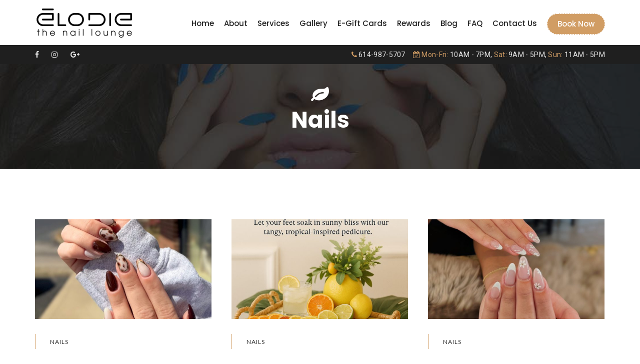

--- FILE ---
content_type: text/html; charset=UTF-8
request_url: https://elodiethenaillounge.com/category/nails/
body_size: 24292
content:
<!DOCTYPE html><html lang="en-US" prefix="og: https://ogp.me/ns#"><head><meta charset="UTF-8"><link rel="profile" href="http://gmpg.org/xfn/11"><link rel="pingback" href="https://elodiethenaillounge.com/xmlrpc.php"><meta name="viewport" content="width=device-width, initial-scale=1.0, maximum-scale=1.0,user-scalable=0"/><link media="all" href="https://elodiethenaillounge.com/wp-content/cache/autoptimize/css/autoptimize_f8d58301502e4f9598efcad4a90f3e03.css" rel="stylesheet"><title>Nails Archives | Nail Salon in Lewis Center Ohio | Elodie The Nail Lounge</title><meta name="robots" content="follow, noindex"/><meta property="og:locale" content="en_US" /><meta property="og:type" content="article" /><meta property="og:title" content="Nails Archives | Nail Salon in Lewis Center Ohio | Elodie The Nail Lounge" /><meta property="og:url" content="https://elodiethenaillounge.com/category/nails/" /><meta property="og:site_name" content="Nail Salon in Lewis Center Ohio | Elodie The Nail Lounge" /><meta property="article:publisher" content="https://facebook.com/ElodieTheNailLounge" /><meta property="og:image" content="https://elodiethenaillounge.com/wp-content/uploads/2019/12/background-1024x474.jpg" /><meta property="og:image:secure_url" content="https://elodiethenaillounge.com/wp-content/uploads/2019/12/background-1024x474.jpg" /><meta property="og:image:width" content="1024" /><meta property="og:image:height" content="474" /><meta property="og:image:alt" content="elodie the nail lounge lewis center ohio interior" /><meta property="og:image:type" content="image/jpeg" /><meta name="twitter:card" content="summary_large_image" /><meta name="twitter:title" content="Nails Archives | Nail Salon in Lewis Center Ohio | Elodie The Nail Lounge" /><meta name="twitter:site" content="@elodie_nails" /><meta name="twitter:image" content="https://elodiethenaillounge.com/wp-content/uploads/2019/12/background-1024x474.jpg" /><meta name="twitter:label1" content="Blog" /><meta name="twitter:data1" content="15" /> <script type="application/ld+json" class="rank-math-schema">{"@context":"https://schema.org","@graph":[{"@type":"Place","@id":"https://elodiethenaillounge.com/#place","address":{"@type":"PostalAddress","streetAddress":"64 Powell Rd","addressLocality":"Lewis Center","addressRegion":"OH","postalCode":"43035"}},{"@type":"NailSalon","@id":"https://elodiethenaillounge.com/#organization","name":"Elodie The Nail Lounge","url":"https://elodiethenaillounge.com","sameAs":["https://facebook.com/ElodieTheNailLounge","https://twitter.com/elodie_nails"],"email":"support@elodiethenaillounge.com","address":{"@type":"PostalAddress","streetAddress":"64 Powell Rd","addressLocality":"Lewis Center","addressRegion":"OH","postalCode":"43035"},"logo":{"@type":"ImageObject","@id":"https://elodiethenaillounge.com/#logo","url":"https://elodiethenaillounge.com/wp-content/uploads/2019/06/logo-brown-bg-square-1024.jpg","contentUrl":"https://elodiethenaillounge.com/wp-content/uploads/2019/06/logo-brown-bg-square-1024.jpg","caption":"Elodie The Nail Lounge","inLanguage":"en-US","width":"1024","height":"1024"},"priceRange":"$","openingHours":["Monday,Tuesday,Wednesday,Thursday,Friday 10:00-07:00","Saturday 10:00-06:00","Sunday 11:00-05:00"],"location":{"@id":"https://elodiethenaillounge.com/#place"},"image":{"@id":"https://elodiethenaillounge.com/#logo"},"telephone":"614-987-5707"},{"@type":"WebSite","@id":"https://elodiethenaillounge.com/#website","url":"https://elodiethenaillounge.com","name":"Elodie The Nail Lounge","publisher":{"@id":"https://elodiethenaillounge.com/#organization"},"inLanguage":"en-US"},{"@type":"CollectionPage","@id":"https://elodiethenaillounge.com/category/nails/#webpage","url":"https://elodiethenaillounge.com/category/nails/","name":"Nails Archives | Nail Salon in Lewis Center Ohio | Elodie The Nail Lounge","isPartOf":{"@id":"https://elodiethenaillounge.com/#website"},"inLanguage":"en-US"}]}</script> <link rel="alternate" type="application/rss+xml" title="Nail Salon in Lewis Center Ohio | Elodie The Nail Lounge &raquo; Feed" href="https://elodiethenaillounge.com/feed/" /><link rel="alternate" type="application/rss+xml" title="Nail Salon in Lewis Center Ohio | Elodie The Nail Lounge &raquo; Comments Feed" href="https://elodiethenaillounge.com/comments/feed/" /><link rel="alternate" type="application/rss+xml" title="Nail Salon in Lewis Center Ohio | Elodie The Nail Lounge &raquo; Nails Category Feed" href="https://elodiethenaillounge.com/category/nails/feed/" /> <script type="text/javascript">window._wpemojiSettings = {"baseUrl":"https:\/\/s.w.org\/images\/core\/emoji\/15.0.3\/72x72\/","ext":".png","svgUrl":"https:\/\/s.w.org\/images\/core\/emoji\/15.0.3\/svg\/","svgExt":".svg","source":{"concatemoji":"https:\/\/elodiethenaillounge.com\/wp-includes\/js\/wp-emoji-release.min.js?ver=6.7.4"}};
/*! This file is auto-generated */
!function(i,n){var o,s,e;function c(e){try{var t={supportTests:e,timestamp:(new Date).valueOf()};sessionStorage.setItem(o,JSON.stringify(t))}catch(e){}}function p(e,t,n){e.clearRect(0,0,e.canvas.width,e.canvas.height),e.fillText(t,0,0);var t=new Uint32Array(e.getImageData(0,0,e.canvas.width,e.canvas.height).data),r=(e.clearRect(0,0,e.canvas.width,e.canvas.height),e.fillText(n,0,0),new Uint32Array(e.getImageData(0,0,e.canvas.width,e.canvas.height).data));return t.every(function(e,t){return e===r[t]})}function u(e,t,n){switch(t){case"flag":return n(e,"\ud83c\udff3\ufe0f\u200d\u26a7\ufe0f","\ud83c\udff3\ufe0f\u200b\u26a7\ufe0f")?!1:!n(e,"\ud83c\uddfa\ud83c\uddf3","\ud83c\uddfa\u200b\ud83c\uddf3")&&!n(e,"\ud83c\udff4\udb40\udc67\udb40\udc62\udb40\udc65\udb40\udc6e\udb40\udc67\udb40\udc7f","\ud83c\udff4\u200b\udb40\udc67\u200b\udb40\udc62\u200b\udb40\udc65\u200b\udb40\udc6e\u200b\udb40\udc67\u200b\udb40\udc7f");case"emoji":return!n(e,"\ud83d\udc26\u200d\u2b1b","\ud83d\udc26\u200b\u2b1b")}return!1}function f(e,t,n){var r="undefined"!=typeof WorkerGlobalScope&&self instanceof WorkerGlobalScope?new OffscreenCanvas(300,150):i.createElement("canvas"),a=r.getContext("2d",{willReadFrequently:!0}),o=(a.textBaseline="top",a.font="600 32px Arial",{});return e.forEach(function(e){o[e]=t(a,e,n)}),o}function t(e){var t=i.createElement("script");t.src=e,t.defer=!0,i.head.appendChild(t)}"undefined"!=typeof Promise&&(o="wpEmojiSettingsSupports",s=["flag","emoji"],n.supports={everything:!0,everythingExceptFlag:!0},e=new Promise(function(e){i.addEventListener("DOMContentLoaded",e,{once:!0})}),new Promise(function(t){var n=function(){try{var e=JSON.parse(sessionStorage.getItem(o));if("object"==typeof e&&"number"==typeof e.timestamp&&(new Date).valueOf()<e.timestamp+604800&&"object"==typeof e.supportTests)return e.supportTests}catch(e){}return null}();if(!n){if("undefined"!=typeof Worker&&"undefined"!=typeof OffscreenCanvas&&"undefined"!=typeof URL&&URL.createObjectURL&&"undefined"!=typeof Blob)try{var e="postMessage("+f.toString()+"("+[JSON.stringify(s),u.toString(),p.toString()].join(",")+"));",r=new Blob([e],{type:"text/javascript"}),a=new Worker(URL.createObjectURL(r),{name:"wpTestEmojiSupports"});return void(a.onmessage=function(e){c(n=e.data),a.terminate(),t(n)})}catch(e){}c(n=f(s,u,p))}t(n)}).then(function(e){for(var t in e)n.supports[t]=e[t],n.supports.everything=n.supports.everything&&n.supports[t],"flag"!==t&&(n.supports.everythingExceptFlag=n.supports.everythingExceptFlag&&n.supports[t]);n.supports.everythingExceptFlag=n.supports.everythingExceptFlag&&!n.supports.flag,n.DOMReady=!1,n.readyCallback=function(){n.DOMReady=!0}}).then(function(){return e}).then(function(){var e;n.supports.everything||(n.readyCallback(),(e=n.source||{}).concatemoji?t(e.concatemoji):e.wpemoji&&e.twemoji&&(t(e.twemoji),t(e.wpemoji)))}))}((window,document),window._wpemojiSettings);</script> <!--[if lt IE 9]><link rel='stylesheet' id='vc_lte_ie9-css' href='https://elodiethenaillounge.com/wp-content/plugins/js_composer/assets/css/vc_lte_ie9.min.css?ver=6.0.2' type='text/css' media='screen' /> <![endif]--><link rel='stylesheet' id='fw-googleFonts-css' href='//fonts.googleapis.com/css?family=Oswald%3A700%2C600%2C500%7CGreat+Vibes%3Aregular%7CRoboto%3Aregular%7CLato%3Aregular%7CPoppins%3A500%2C700%7CQuattrocento+Sans%3Aregular&#038;subset=latin-ext%2Clatin&#038;ver=6.7.4' type='text/css' media='all' /> <script type="text/javascript" src="https://elodiethenaillounge.com/wp-includes/js/jquery/jquery.min.js?ver=3.7.1" id="jquery-core-js"></script> <link rel="https://api.w.org/" href="https://elodiethenaillounge.com/wp-json/" /><link rel="alternate" title="JSON" type="application/json" href="https://elodiethenaillounge.com/wp-json/wp/v2/categories/49" /><link rel="EditURI" type="application/rsd+xml" title="RSD" href="https://elodiethenaillounge.com/xmlrpc.php?rsd" /><meta name="generator" content="WordPress 6.7.4" />  <script async src="https://www.googletagmanager.com/gtag/js?id=UA-4150215-12"></script> <script>window.dataLayer = window.dataLayer || [];
			function gtag(){dataLayer.push(arguments);}
			gtag('js', new Date());
			gtag('config', 'UA-4150215-12');</script> <script type="text/javascript">var ajaxRevslider;
			
			jQuery(document).ready(function() {
				// CUSTOM AJAX CONTENT LOADING FUNCTION
				ajaxRevslider = function(obj) {
				
					// obj.type : Post Type
					// obj.id : ID of Content to Load
					// obj.aspectratio : The Aspect Ratio of the Container / Media
					// obj.selector : The Container Selector where the Content of Ajax will be injected. It is done via the Essential Grid on Return of Content
					
					var content = "";

					data = {};
					
					data.action = 'revslider_ajax_call_front';
					data.client_action = 'get_slider_html';
					data.token = '469003f939';
					data.type = obj.type;
					data.id = obj.id;
					data.aspectratio = obj.aspectratio;
					
					// SYNC AJAX REQUEST
					jQuery.ajax({
						type:"post",
						url:"https://elodiethenaillounge.com/wp-admin/admin-ajax.php",
						dataType: 'json',
						data:data,
						async:false,
						success: function(ret, textStatus, XMLHttpRequest) {
							if(ret.success == true)
								content = ret.data;								
						},
						error: function(e) {
							console.log(e);
						}
					});
					
					 // FIRST RETURN THE CONTENT WHEN IT IS LOADED !!
					 return content;						 
				};
				
				// CUSTOM AJAX FUNCTION TO REMOVE THE SLIDER
				var ajaxRemoveRevslider = function(obj) {
					return jQuery(obj.selector+" .rev_slider").revkill();
				};

				// EXTEND THE AJAX CONTENT LOADING TYPES WITH TYPE AND FUNCTION
				var extendessential = setInterval(function() {
					if (jQuery.fn.tpessential != undefined) {
						clearInterval(extendessential);
						if(typeof(jQuery.fn.tpessential.defaults) !== 'undefined') {
							jQuery.fn.tpessential.defaults.ajaxTypes.push({type:"revslider",func:ajaxRevslider,killfunc:ajaxRemoveRevslider,openAnimationSpeed:0.3});   
							// type:  Name of the Post to load via Ajax into the Essential Grid Ajax Container
							// func: the Function Name which is Called once the Item with the Post Type has been clicked
							// killfunc: function to kill in case the Ajax Window going to be removed (before Remove function !
							// openAnimationSpeed: how quick the Ajax Content window should be animated (default is 0.3)
						}
					}
				},30);
			});</script> <meta name="theme-color" content="#d19d64"><meta name="msapplication-navbutton-color" content="#d19d64"><meta name="apple-mobile-web-app-status-bar-style" content="#d19d64"><meta name="generator" content="Powered by WPBakery Page Builder - drag and drop page builder for WordPress."/><link rel="icon" href="https://elodiethenaillounge.com/wp-content/uploads/2019/06/cropped-favicon-black-512-32x32.png" sizes="32x32" /><link rel="icon" href="https://elodiethenaillounge.com/wp-content/uploads/2019/06/cropped-favicon-black-512-192x192.png" sizes="192x192" /><link rel="apple-touch-icon" href="https://elodiethenaillounge.com/wp-content/uploads/2019/06/cropped-favicon-black-512-180x180.png" /><meta name="msapplication-TileImage" content="https://elodiethenaillounge.com/wp-content/uploads/2019/06/cropped-favicon-black-512-270x270.png" /><style type="text/css" id="wp-custom-css">.bt-header.header-1 #menu-main-menu .menu-item > a > span:after{
	content:none;
}
.bt-header.header-1 .bt-header-top-bar{
	position:absolute;
	top:90px;
	z-index:99;
	width:100%;
	padding: 0;
}
/*.logged-in .bt-header.header-1 .bt-header-top-bar{
	top:122px;
}*/
.vc_col-has-fill>.vc_column-inner, .vc_row-has-fill+.vc_row-full-width+.vc_row>.vc_column_container>.vc_column-inner, .vc_row-has-fill+.vc_row>.vc_column_container>.vc_column-inner, .vc_row-has-fill>.vc_column_container>.vc_column-inner {
	padding-top:0;
}
ul.bt-top-social li,ul.bt-top-adress li {
    display: inline-block;
	margin-left:15px;
}
.bt-cart i.fa.fa-shopping-basket{
	color:#d19d64 !important
}
span.notification-cart-total-qtt-dk {
    margin-top: 30px;
    right: -5px;
    background: #333;
    color: #fff;
    border-radius: 100%;
    font-size: 10px !important;
    font-weight: 400 !important;
    width: 13px;
    height: 13px;
    text-align: center;
}
.bt-search > a > span{
	display:none;
}
.bt-search{
	background: #d19d64;
    padding: 0 15px;
}
.bt-but-lemon > a{
	padding: 15px 30px !important;
	border: #fff dashed 1px !important;
	 font-weight: 600;
    font-size: 15px !important;
}
.bt-circle > figure > div{
	border: #fff dashed 2px;
  padding: 25px;
}
.bt-sec2{
	border-radius: 50% 50% 10px 10px;
    -webkit-box-shadow: 0px 0px 30px 0px rgba(0,0,0,0.1);
    -moz-box-shadow: 0px 0px 30px 0px rgba(0,0,0,0.1);
    box-shadow: 0px 0px 30px 0px rgba(0,0,0,0.1);
    background-color: #ffffff !important;
}
.bt-luxury .luxury-tab .alignment-right .featured-box-text i{
	position:absolute;
	width:35px;
	height:35px;
	line-height:35px;
	text-align:center;
	border-radius:50%;
	background:#d19d64;
	color:#fff;
	right: -35px;
}
.bt-luxury .luxury-tab .alignment-right .featured-box-text{
	position:relative;
}
.bt-luxury .luxury-tab .wpb_featured_box{
	position:relative;
	width: calc(100% + 90px);
}
.pop-gra i{
	font-family: 'Great Vibes';
	font-style: normal;
	color:#d19d64;
	font-weight:400;
}
ul.bt-spirit{
	padding:0;
    list-style-type:none;
    margin-top: 25px;
}
ul.bt-spirit li{
	padding:7px 0;
	background: url('https://elodiethenaillounge.com/wp-content/uploads/2018/07/dot.png') no-repeat left top;
	background-position-y: 8px;
    padding-left: 30px;
}
.bt-spirit-col{
	  color: #ddd;
   font-size: 17px;
    overflow: hidden;
}
.bt-subscrible .newsletter-widget, .bt-subscrible .widget_newsletterwidgetminimal {
    position: relative;
    max-width: 660px;
    background: #ffffff;
    margin: 0 auto;
    overflow: hidden;
    -webkit-border-radius: 30px;
    -moz-border-radius: 30px;
    border-radius: 30px;
}
.bt-subscrible .widget_newsletterwidgetminimal .tnp-email {
    width: 100%;
    height: 50px;
    line-height: 50px;
	display: inline-block;
	 background: #fff;
   border: 1px solid #9c9c9c !important;
	 padding-left: 35px;
	border-radius:30px !important;
}
.bt-subscrible .tnp.tnp-widget-minimal:after {
    content: "\f1d9";
    font-family: FontAwesome;
    font-size: 20px;
    position: absolute;
    top: 15px;
    right: 25px;
    color: #9c9c9c;
}
.bt-subscrible .tnp-widget-minimal input.tnp-submit {
    position: absolute;
    top: 0px;
    right: 0;
    width: 65px;
    height: 50px;
    opacity: 0;
    z-index: 9;
}
.ft-contact .ft-ct-r,.ft-contact img {
    display: inline-block;
    vertical-align: middle;
}
.ft-contact li{
	margin-bottom:25px;
}
.ft-ct-r{
	margin-left:10px;
}
.ft-ct-r h3{
	font-size:16px;
	color:#444444;
	margin: 0;
  line-height: 20px;
	margin-bottom: 6px;
}
.ft-ct-r span{
	font-size:14px;
	color:#666;
}
.bt-mg h2{
	margin-bottom:0 !important;
}
ul.ft-social li{
	display: inline-block;
  width: 45px;
  height: 45px;
  line-height: 45px;
  text-align: center;
  background: #444444;
margin-right:10px;
}
ul.ft-social li:hover{
	background: #d19d64;
}
ul.ft-social li:hover a{
	color: #fff;
}
ul.ft-social li a:hover{
	color: #fff !important;
}
.bt-desc {
    color: #666;
    font-size: 15px;
    line-height: 26px;
    padding: 10px 0 10px 0;
}
.bt-footer-widgets .widget-title {
    font-size: 22px;
    font-weight: 700;
    line-height: 40px;
	padding-bottom:0;
    letter-spacing: 0.016em;
	  text-transform: uppercase;
}d19d64
.bt-browse > li > a:before {
    content: "\f105";
    font-family: FontAwesome;
    display: inline-block;
    margin-right: 10px;
		color:#d19d64;
	  font-size: 17px;
}
ul.bt-browse{
	width:50%;
	float:left;
}
.bt-browse > li > a{
	color: #1d1d1d !important;
  font-size: 16px !important;
 line-height: 35px !important;
 font-weight: 400 !important;
}
.bt-copyright a {
    color: #d19d64;
}
.bt-getm > a{
	background: transparent !important;
  font-weight: 600;
  font-size: 16px !important;
	padding-left: 70px !important;
}
.bt-getm > a > i{
	  background: #c8dfa9 !important;
    width: 40px;
    height: 40px !important;
    line-height: 40px !important;
    text-align: center;
    border-radius: 50%;
}
.bt-features .wpb_featured_box .icon-wrap:before {
    -webkit-transition: all 0.7s;
    -moz-transition: all 0.7s;
    -o-transition: all 0.7s;
    transition: all 0.7s;
    content: "";
    position: absolute;
    left: 0;
    top: 0;
	border: #fff dashed 1px;
    width: 100%;
    height: 100%;
    z-index: -1;
    background: #d19d64;
    -webkit-border-radius: 50%;
    border-radius: 50%;
    -webkit-transform: scale(0);
	transform: scale(0);
}
.bt-features .wpb_featured_box:hover .icon-wrap:before {
    -webkit-transform: scale(1.2);
    transform: scale(1.2);
}
.bt-features .wpb_featured_box .icon-wrap {
  position:relative;
	z-index: 0;
	width: 70px;
  height: 70px;
}
.bt-yg-form-question .wpcf7 input {
    font-size: 12px;
    font-style: italic;
    line-height: 24px;
    letter-spacing: 0.025em;
    color: #555555;
    background: #ffffff;
    margin-bottom: 5px;
    padding: 10px 35px;
    border: 1px solid #ffffff;
    -webkit-border-radius: 30px !important;
    -moz-border-radius: 30px !important;
    border-radius: 30px !important;
	    width: 100%;
}
.bt-yg-form-question .wpcf7 .bt-first-name {
    width: calc(50% - 3px);
    float: left;
}
.bt-yg-form-question .wpcf7 .bt-last-name {
    width: calc(50% - 3px);
    float: right;
}
.bt-yg-form-question .wpcf7 .bt-submit input {
    font-family: Poppins;
    font-size: 12px;
    font-weight: 600;
    font-style: normal;
    letter-spacing: 0.04em;
    text-align: center;
    color: #ffffff;
    background: #000000 !important;
    display: inline-block;
    width: 100%;
    margin-bottom: 0;
    border: 1px solid #000000;
}
.bt-yg-form-question .wpcf7 .bt-email-address input {
    margin-bottom: 15px;
}
.bt-yg-form-question {
    -webkit-border-radius: 3px;
    -moz-border-radius: 3px;
    border-radius: 3px;
    box-shadow: 0 0 32px rgba(0,0,0,0.3);
}
.bt-yg-form-question.ct {
    box-shadow: none;
}
.bt-yg-form-question.ct .wpcf7 .bt-submit input {
    background: #d19d64 !important;
}
.work-bt {
    width: 270px;
    height: 270px;
    border-radius: 50%;
    border: 4px dashed #d19d64;
    padding-top: 70px;
	text-align: center;
}
.work-bt ul.book-p {
    padding: 0;
    list-style-type: none;
    font-size: 15px;
    font-weight: 600;
}
.work-bt h5 {
    font-size: 28px;
    font-weight: 600;
}
#main .bt-book-list{
	    background-position: top !important;
}
.bt-book-list .timeslot-people button.new-appt.button{
	border-radius: 30px;
  border: 1px dashed #fff !important;
}
.bt-book-list .timeslot-people button.new-appt.button span.button-text {
    font-size: 15px;
    text-transform: uppercase;
    padding: 0 15px;
	line-height:40px;
}
.bt-book-list span.spots-available{
	font-size:12px !important;
}
.bt-book-list .booked-appt-list h2 {
    font-size: 17px !important;
    font-weight: 500;
    text-transform: uppercase;
}
.bt-appointment span {
    line-height: 40px;
    padding: 0 20px;
    background: #d19d64;
    color: #fff;
    border-radius: 30px;
	border: 1px dashed #fff !important;
}
.footer-sidebar-item .bt-instagram-feed.bears-instagram-feed{
	padding: 0px 55px 0px 15px;
}
.footer-sidebar-item .bt-link-follow a{
	color:#fff;
}
body .bt-contact-form1 input, body .bt-contact-form1 textarea {
    width: 100%;
    font-size: 13px;
    font-weight: 400;
    line-height: 24px;
    letter-spacing: 0.04em;
    color: #ababab;
    background: #ffffff;
    padding: 12px 30px;
    margin-bottom: 10px;
    border: 1px solid #f5f5f5;
    -webkit-border-radius: 30px !important;
    -moz-border-radius: 30px !important;
    border-radius: 30px !important;
}
body .bt-contact-form1 textarea {
    height: 160px;
    min-height: auto;
}
body .bt-contact-form1 input[type="submit"] {
    font-size: 13px;
    font-weight: 700;
    line-height: 24px;
    letter-spacing: 0.01em;
    color: #ffffff;
    background: #24ca24;
    display: inline-block;
    padding: 12px 40px;
    margin-top: 20px;
    -webkit-border-radius: 30px !important;
    -moz-border-radius: 30px !important;
    border-radius: 30px !important;
}
@media only screen and (max-width: 992px){
  .bt-sec1 .bt-sec2 {
		margin-top:0 !important;
    border-radius: 0;
    box-shadow: none;
}
	.bt-sec1 .bt-sec3 > .vc_column-inner{
		margin-top:0 !important;
padding-left: 0 !important;
padding-right: 0 !important;
	}
	.bt-ser-p .wpb_featured_box {
		margin-left:0 !important;
		margin-right:0 !important;
	}
}
.bt-footer-widgets .widget_text .textwidget {
    font-size: 15px;
		line-height: 26px;
}
@media (max-width: 991px) {
  /*Screen 568px*/
    .footer-sidebar-item:not(:last-child) {
      margin-bottom: 35px !important; } 
	.widget .widget-title {
		margin-bottom:10px !important;
	}
	.widget {
		margin-bottom:5px;
	}
	.bt-instagram-feed .col-md-3 {
		width: 25%;
		float:left;
	}
	.footer-sidebar-item .bt-instagram-feed.bears-instagram-feed {
		padding-right:10px;
	}
	.bt-logo-retina .fw-wrap-logo .fw-site-logo img.main-logo {
    width: calc(309px / 2);
}
}
@media (max-width: 767px) {
	.bt-instagram-feed .col-md-3 {
		width: 33%;
		float:left;
	}
}
.but-barber > a:hover, .bt-make .bt-submit input:hover {
    background: #fff !important;
    color: #303030 !important;
    border: 2px solid #303030 !important;
    text-decoration: none;
}
.bt-header-mobi-main .container {
	padding-left: 20px;
	padding-right: 20px;
}
.mobi-menu-navigation .menu-item i.fa {
	font-size:30px;
}
.bt-address a { color: #ebebeb !important; }
.vc_tta-panel-heading {border-radius: 12px !important;
	background-color: #d19d64 !important;
	border-width: 0 !important;
}
.vc_tta-panel.vc_active .vc_tta-panel-heading {
	border-bottom-left-radius: 0 !important;
	border-bottom-right-radius: 0 !important;
}
.vc_tta-panel-title a {
	color: #000 !important;
	font-weight: 600
}
@media (max-width: 991px) {
    .bt-pricing .vc_tta-panel-body .pricing-bot .pricing-bot-center {
      position: relative;
      left: calc(50% - 150px);
      display: inline-block;
      } }
.bt-copyright {
	color: #fff !important;
}
.bt-copyright ul.social {
    padding: 0;
    list-style-type: none;
    margin: 0;
}
.bt-copyright ul.social li {
    display: inline-block;
    margin: 0 20px;
    vertical-align: middle;
}
.bt-copyright ul.social li a {
    font-size: 16px;
    font-style: italic;
}
.bt-copyright ul.social li a.facebook {
    color: #3b589c;
}
.bt-copyright ul.social li a.instagram {
    color: #e1524a;
}
.bt-copyright ul.social li a.twitter {
    color: #1da1f2;
}
.bt-copyright ul.social li a.google {
    color: #e45562;
}
.bt-copyright ul.social li a.linkedin {
    color: #2969b1;
}
.bt-copyright ul.social li a.yelp {
    color: #d32323;
}
.bt-copyright ul.social li a i.fa {
    margin-right: 5px;
}
#page .wpb_theme_custom_element.wpb_service_listing .bt-article.layout-block-image .bt-content .bt-position {
	font-size: 28px !important;
	margin-top: 10px;
}</style><noscript><style type="text/css">.wpb_animate_when_almost_visible { opacity: 1; }</style></noscript></head><body class="archive category category-nails category-49 bt-full wpb-js-composer js-comp-ver-6.0.2 vc_responsive" itemscope="itemscope" itemtype="http://schema.org/WebPage"><div id="page" class="site"><header class="bt-header-mobi header-mobi bt-logo-retina fw-menu-position-right fw-no-absolute-header" itemscope="itemscope" itemtype="http://schema.org/WPHeader"><div class="bt-header-mobi-main"><div class="container"><div class="bt-container-logo bt-vertical-align-middle"><div class="fw-wrap-logo"> <a href="https://elodiethenaillounge.com/" class="fw-site-logo"> <img src="//elodiethenaillounge.com/wp-content/uploads/2019/11/logo-full-width-black-web.png" alt="Nail Salon in Lewis Center Ohio | Elodie The Nail Lounge" class="main-logo"/> <img src="//elodiethenaillounge.com/wp-content/uploads/2019/11/logo-full-width-black-web.png" alt="" class="sticky-logo"> </a></div></div><div class="bt-container-menu bt-vertical-align-middle"><div class="bt-nav-wrap" itemscope="itemscope" itemtype="http://schema.org/SiteNavigationElement" role="navigation"><nav id="bt-menu-mobi-menu" class="bt-site-navigation mobi-menu-navigation"><ul id="menu-mobile" class="bt-nav-menu"><li id="menu-item-2050" class="menu-item menu-item-type-custom menu-item-object-custom menu-item-has-icon menu-item-2050 menu-item-custom-type-off-cavans-menu menu-item-hidden-title-yes" style=""><a href="#" ><i class="fa fa-reorder"></i><span>Offcanvas Icon</span></a><div class="menu-item-custom-wrap off-canvas-menu-wrap"> <span class="off-canvas-menu-closed"><i class="ion-ios-close-empty"></i></span><div class="off-canvas-menu-container"><div class="menu-offcanvas-menu-container"><ul id="menu-offcanvas-menu" class="menu"><li id="menu-item-3532" class="bt-appointment menu-item menu-item-type-custom menu-item-object-custom menu-item-3532" style=""><a href="https://elodie.app/book-web" ><span>Book Online</span></a></li><li id="menu-item-3195" class="menu-item menu-item-type-post_type menu-item-object-page menu-item-home menu-item-3195" style=""><a href="https://elodiethenaillounge.com/" ><span>Home</span></a></li><li id="menu-item-3529" class="menu-item menu-item-type-post_type menu-item-object-page menu-item-has-children menu-item-3529" style=""><a href="https://elodiethenaillounge.com/about/" ><span>About</span></a><ul class="sub-menu" style=""><li id="menu-item-6203" class="menu-item menu-item-type-post_type menu-item-object-page menu-item-6203" style=""><a href="https://elodiethenaillounge.com/reviews/" ><span>Reviews</span></a></li><li id="menu-item-6126" class="menu-item menu-item-type-post_type menu-item-object-page menu-item-6126" style=""><a href="https://elodiethenaillounge.com/covid-19-update/" ><span>COVID-19 Update</span></a></li><li id="menu-item-6462" class="menu-item menu-item-type-post_type menu-item-object-post menu-item-6462" style=""><a href="https://elodiethenaillounge.com/careers/were-hiring-nail-technicians/" ><span>Careers</span></a></li></ul></li><li id="menu-item-3618" class="menu-item menu-item-type-post_type menu-item-object-page menu-item-3618" style=""><a href="https://elodiethenaillounge.com/why-us/" ><span>Why Us</span></a></li><li id="menu-item-3638" class="menu-item menu-item-type-post_type menu-item-object-page menu-item-has-children menu-item-3638" style=""><a href="https://elodiethenaillounge.com/services/" ><span>Services</span></a><ul class="sub-menu" style=""><li id="menu-item-4037" class="menu-item menu-item-type-post_type menu-item-object-page menu-item-4037" style=""><a href="https://elodiethenaillounge.com/services/manicures/" ><span>Manicures</span></a></li><li id="menu-item-4036" class="menu-item menu-item-type-post_type menu-item-object-page menu-item-4036" style=""><a href="https://elodiethenaillounge.com/services/pedicures/" ><span>Pedicures</span></a></li><li id="menu-item-4035" class="menu-item menu-item-type-post_type menu-item-object-page menu-item-4035" style=""><a href="https://elodiethenaillounge.com/services/dipping-nails/" ><span>Dipping Nails</span></a></li><li id="menu-item-4034" class="menu-item menu-item-type-post_type menu-item-object-page menu-item-4034" style=""><a href="https://elodiethenaillounge.com/services/acrylic-nails/" ><span>Acrylic Nails</span></a></li><li id="menu-item-6472" class="menu-item menu-item-type-custom menu-item-object-custom menu-item-6472" style=""><a href="/service/gel-x-new-set/" ><span>Gel-X Extension</span></a></li><li id="menu-item-6634" class="menu-item menu-item-type-custom menu-item-object-custom menu-item-6634" style=""><a href="/service/builder-gel/" ><span>Builder Gel</span></a></li><li id="menu-item-6636" class="menu-item menu-item-type-custom menu-item-object-custom menu-item-6636" style=""><a href="/service/poly-gel-hybrid-gel/" ><span>Poly/Hybrid Gel</span></a></li><li id="menu-item-4033" class="menu-item menu-item-type-post_type menu-item-object-page menu-item-4033" style=""><a href="https://elodiethenaillounge.com/services/kids-services/" ><span>Kids Services</span></a></li><li id="menu-item-4032" class="menu-item menu-item-type-post_type menu-item-object-page menu-item-4032" style=""><a href="https://elodiethenaillounge.com/services/waxing/" ><span>Waxing</span></a></li><li id="menu-item-4031" class="menu-item menu-item-type-post_type menu-item-object-page menu-item-4031" style=""><a href="https://elodiethenaillounge.com/services/eyelash-extensions/" ><span>Eyelash Extensions</span></a></li></ul></li><li id="menu-item-3551" class="menu-item menu-item-type-post_type menu-item-object-page menu-item-3551" style=""><a href="https://elodiethenaillounge.com/gallery/" ><span>Gallery</span></a></li><li id="menu-item-6072" class="menu-item menu-item-type-post_type menu-item-object-page menu-item-6072" style=""><a href="https://elodiethenaillounge.com/e-gift-cards/" ><span>E-Gift Cards</span></a></li><li id="menu-item-3714" class="menu-item menu-item-type-post_type menu-item-object-page menu-item-3714" style=""><a href="https://elodiethenaillounge.com/rewards/" ><span>Rewards</span></a></li><li id="menu-item-4084" class="menu-item menu-item-type-post_type menu-item-object-page current_page_parent menu-item-4084" style=""><a href="https://elodiethenaillounge.com/blog/" ><span>Blog</span></a></li><li id="menu-item-3619" class="menu-item menu-item-type-post_type menu-item-object-page menu-item-3619" style=""><a href="https://elodiethenaillounge.com/faq/" ><span>FAQ</span></a></li><li id="menu-item-3185" class="menu-item menu-item-type-post_type menu-item-object-page menu-item-3185" style=""><a href="https://elodiethenaillounge.com/contact/" ><span>Contact Us</span></a></li></ul></div></div></div></li></ul></nav></div></div></div></div></header><header class="bt-header header-1   fw-menu-position-right bt-logo-retina" itemscope="itemscope" itemtype="http://schema.org/WPHeader"><div class="bt-header-top-bar"><div class="container"><div class="row"><div class="header-top-sidebar-item col-md-6 col-sm-12 col-sx-12 fw-sidebar-content-align-left bt-left-top"><aside id="nav_menu-2" class="widget widget_nav_menu"><div class="menu-search-container"><ul id="menu-search" class="menu"><li id="menu-item-2474" class="menu-item menu-item-type-custom menu-item-object-custom menu-item-has-icon menu-item-2474 menu-item-custom-type- menu-item-hidden-title-yes" style=""><a href="https://www.facebook.com/ElodieTheNailLounge/" ><i class="fa fa-facebook"></i><span>Facebook</span></a></li><li id="menu-item-2475" class="menu-item menu-item-type-custom menu-item-object-custom menu-item-has-icon menu-item-2475 menu-item-custom-type- menu-item-hidden-title-yes" style=""><a href="https://www.instagram.com/ElodieTheNailLounge/" ><i class="fa fa-instagram"></i><span>Instagram</span></a></li><li id="menu-item-2471" class="menu-item menu-item-type-custom menu-item-object-custom menu-item-has-icon menu-item-2471 menu-item-custom-type- menu-item-hidden-title-yes" style=""><a href="https://g.page/ElodieTheNailLounge" ><i class="fa fa-google-plus"></i><span>Google</span></a></li></ul></div></aside></div><div class="header-top-sidebar-item col-md-6 col-sm-12 col-sx-12 fw-sidebar-content-align-right bt-right-top"><aside id="custom_html-5" class="widget_text widget widget_custom_html"><div class="textwidget custom-html-widget"><ul class="bt-top-adress"><li><span class="bt-main-color"><i class="fa fa-phone" aria-hidden="true"></i></span> <a href="tel:6149875707">614-987-5707</a></li><li><span class="bt-main-color"><i class="fa fa-calendar-check-o" aria-hidden="true"></i> Mon-Fri:</span> 10AM - 7PM, <span class="bt-main-color">Sat:</span> 9AM - 5PM, <span class="bt-main-color">Sun:</span> 11AM - 5PM</li></ul></div></aside></div></div></div></div><div class="bt-header-main"><div class="bt-header-container fw-no-absolute-header fw-sticky-header"><div class="container"><div class="bt-container-logo bt-vertical-align-middle"><div class="fw-wrap-logo"> <a href="https://elodiethenaillounge.com/" class="fw-site-logo"> <img src="//elodiethenaillounge.com/wp-content/uploads/2019/11/logo-full-width-black-web.png" alt="Nail Salon in Lewis Center Ohio | Elodie The Nail Lounge" class="main-logo"/> <img src="//elodiethenaillounge.com/wp-content/uploads/2019/11/logo-full-width-black-web.png" alt="" class="sticky-logo"> </a></div></div><div class="bt-container-menu bt-vertical-align-middle"><div class="bt-nav-wrap" itemscope="itemscope" itemtype="http://schema.org/SiteNavigationElement" role="navigation"><nav id="bt-menu-primary" class="bt-site-navigation primary-navigation"><ul id="menu-main-menu" class="bt-nav-menu"><li id="menu-item-3196" class="menu-item menu-item-type-post_type menu-item-object-page menu-item-home menu-item-3196" style=""><a href="https://elodiethenaillounge.com/" ><span>Home</span></a></li><li id="menu-item-3530" class="menu-item menu-item-type-post_type menu-item-object-page menu-item-has-children menu-item-3530" style=""><a href="https://elodiethenaillounge.com/about/" ><span>About</span></a><ul class="sub-menu" style=""><li id="menu-item-6128" class="menu-item menu-item-type-post_type menu-item-object-page menu-item-6128" style=""><a href="https://elodiethenaillounge.com/why-us/" ><span>Why Us</span></a></li><li id="menu-item-6204" class="menu-item menu-item-type-post_type menu-item-object-page menu-item-6204" style=""><a href="https://elodiethenaillounge.com/reviews/" ><span>Reviews</span></a></li><li id="menu-item-6127" class="cover menu-item menu-item-type-post_type menu-item-object-page menu-item-6127" style=""><a href="https://elodiethenaillounge.com/covid-19-update/" ><span>COVID-19 Update</span></a></li><li id="menu-item-6461" class="menu-item menu-item-type-post_type menu-item-object-post menu-item-6461" style=""><a href="https://elodiethenaillounge.com/careers/were-hiring-nail-technicians/" ><span>Careers</span></a></li></ul></li><li id="menu-item-3612" class="menu-item menu-item-type-post_type menu-item-object-page menu-item-has-children menu-item-3612" style=""><a href="https://elodiethenaillounge.com/services/" ><span>Services</span></a><ul class="sub-menu" style=""><li id="menu-item-4044" class="menu-item menu-item-type-post_type menu-item-object-page menu-item-4044" style=""><a href="https://elodiethenaillounge.com/services/manicures/" ><span>Manicures</span></a></li><li id="menu-item-4043" class="menu-item menu-item-type-post_type menu-item-object-page menu-item-4043" style=""><a href="https://elodiethenaillounge.com/services/pedicures/" ><span>Pedicures</span></a></li><li id="menu-item-4042" class="menu-item menu-item-type-post_type menu-item-object-page menu-item-4042" style=""><a href="https://elodiethenaillounge.com/services/dipping-nails/" ><span>Dipping Nails</span></a></li><li id="menu-item-4041" class="menu-item menu-item-type-post_type menu-item-object-page menu-item-4041" style=""><a href="https://elodiethenaillounge.com/services/acrylic-nails/" ><span>Acrylic Nails</span></a></li><li id="menu-item-6580" class="menu-item menu-item-type-custom menu-item-object-custom menu-item-6580" style=""><a href="/service/gel-x-extension/" ><span>Gel-X Extension</span></a></li><li id="menu-item-6582" class="menu-item menu-item-type-custom menu-item-object-custom menu-item-6582" style=""><a href="/service/builder-gel/" ><span>Builder Gel</span></a></li><li id="menu-item-6587" class="menu-item menu-item-type-custom menu-item-object-custom menu-item-6587" style=""><a href="/service/poly-gel-hybrid-gel/" ><span>Poly/Hybrid Gel</span></a></li><li id="menu-item-4040" class="menu-item menu-item-type-post_type menu-item-object-page menu-item-4040" style=""><a href="https://elodiethenaillounge.com/services/kids-services/" ><span>Kids Services</span></a></li><li id="menu-item-4039" class="menu-item menu-item-type-post_type menu-item-object-page menu-item-4039" style=""><a href="https://elodiethenaillounge.com/services/waxing/" ><span>Waxing</span></a></li><li id="menu-item-4038" class="menu-item menu-item-type-post_type menu-item-object-page menu-item-4038" style=""><a href="https://elodiethenaillounge.com/services/eyelash-extensions/" ><span>Eyelash Extensions</span></a></li></ul></li><li id="menu-item-3552" class="menu-item menu-item-type-post_type menu-item-object-page menu-item-3552" style=""><a href="https://elodiethenaillounge.com/gallery/" ><span>Gallery</span></a></li><li id="menu-item-6073" class="menu-item menu-item-type-post_type menu-item-object-page menu-item-6073" style=""><a href="https://elodiethenaillounge.com/e-gift-cards/" ><span>E-Gift Cards</span></a></li><li id="menu-item-3713" class="menu-item menu-item-type-post_type menu-item-object-page menu-item-3713" style=""><a href="https://elodiethenaillounge.com/rewards/" ><span>Rewards</span></a></li><li id="menu-item-4083" class="menu-item menu-item-type-post_type menu-item-object-page current_page_parent menu-item-4083" style=""><a href="https://elodiethenaillounge.com/blog/" ><span>Blog</span></a></li><li id="menu-item-3613" class="menu-item menu-item-type-post_type menu-item-object-page menu-item-3613" style=""><a href="https://elodiethenaillounge.com/faq/" ><span>FAQ</span></a></li><li id="menu-item-2025" class="menu-item menu-item-type-post_type menu-item-object-page menu-item-2025 menu-item-custom-type-" style=""><a href="https://elodiethenaillounge.com/contact/" ><span>Contact Us</span></a></li><li id="menu-item-3531" class="bt-appointment menu-item menu-item-type-custom menu-item-object-custom menu-item-3531" style=""><a href="https://elodie.app/book-web" ><span>Book Now</span></a></li></ul></nav></div></div></div></div></div></header><div id="main" class="site-main"><section
 class="fw-title-bar fw-main-row-custom fw-main-row-top fw-content-vertical-align-middle fw-section-image fw-section-default-page post " 				style="background: url(//elodiethenaillounge.com/wp-content/uploads/2019/06/bg2-1.jpg) no-repeat center top / cover, #ebebeb;"><div class="fw-main-row-overlay fw_theme_bg_color_3" style="opacity: 0.6;"></div><div class="container" style="padding-top: 75px;padding-bottom: 75px;"><div class="row"><div class="col-sm-12"><div class="fw-heading fw-content-align-center"><h1 class="fw-special-title">Nails</h1></div></div></div></div></section><section class="bt-main-row bt-section-space " role="main" itemprop="mainEntity" itemscope="itemscope" itemtype="http://schema.org/Blog"><div class="container "><div class="row"><div class="bt-content-area col-md-12"><div class="bt-col-inner"><div class="postlist" data-bears-masonryhybrid='{"col": 3, "space": 40}'><div class="grid-sizer"></div><div class="gutter-sizer"></div><article id="post-6729" class="post clearfix post-list-type-blog-2 post-creative-layout-default grid-item post-6729 type-post status-publish format-standard has-post-thumbnail hentry category-nails" itemscope="itemscope" itemtype="http://schema.org/BlogPosting" itemprop="blogPost"><div class="post-inner"><div class="post-featured-image-wrap"><div href="https://elodiethenaillounge.com/nails/get-ready-for-homecoming-with-trendy-nails-at-elodie-nail-lounge-in-lewis-center-ohio/" class="post-featured-image-link"> <img width="614" height="346" src="https://elodiethenaillounge.com/wp-content/uploads/2025/09/fall-nails-homecoming-elodie-the-nail-lounge-lewis-center-ohio-614x346.jpg" class="post-single-image" alt="" decoding="async" fetchpriority="high" srcset="https://elodiethenaillounge.com/wp-content/uploads/2025/09/fall-nails-homecoming-elodie-the-nail-lounge-lewis-center-ohio-614x346.jpg 614w, https://elodiethenaillounge.com/wp-content/uploads/2025/09/fall-nails-homecoming-elodie-the-nail-lounge-lewis-center-ohio-1228x691.jpg 1228w, https://elodiethenaillounge.com/wp-content/uploads/2025/09/fall-nails-homecoming-elodie-the-nail-lounge-lewis-center-ohio-295x166.jpg 295w" sizes="(max-width: 614px) 100vw, 614px" /></div> <a class="icon-view-detail" href="https://elodiethenaillounge.com/nails/get-ready-for-homecoming-with-trendy-nails-at-elodie-nail-lounge-in-lewis-center-ohio/">Read More <span class="ion-ios-arrow-thin-right"></span></a><div class="extra-meta-bottom"><div class="post-total-comment" title="Comment"> 0        Comment</div><div class="post-total-view" title="View"> 81        Views</div></div></div><div class="post-entry-wrap"><div class="cat-meta"><div class="post-category"><a href="https://elodiethenaillounge.com/category/nails/" rel="tag">Nails</a></div></div> <a href='https://elodiethenaillounge.com/nails/get-ready-for-homecoming-with-trendy-nails-at-elodie-nail-lounge-in-lewis-center-ohio/' class='post-title-link'><h2 class='post-title'>Get Ready for Homecoming with Trendy Nails at Elodie Nail Lounge in Lewis Center, Ohio</h2></a><div class="extra-meta"><div class="post-date" title="Date"> September 21, 2025</div><div class="post-author" title="Author"> <span>By </span> <a href=https://elodiethenaillounge.com/author/hoanghg88/>élodie</a></div></div><p>Homecoming season is here, and that means it’s time to start planning the perfect look—from your dress and shoes all&#8230;</p> <a href='https://elodiethenaillounge.com/nails/get-ready-for-homecoming-with-trendy-nails-at-elodie-nail-lounge-in-lewis-center-ohio/' class='post-readmore'>Read More</a></div></div></article><article id="post-6710" class="post clearfix post-list-type-blog-2 post-creative-layout-default grid-item post-6710 type-post status-publish format-standard has-post-thumbnail hentry category-nails" itemscope="itemscope" itemtype="http://schema.org/BlogPosting" itemprop="blogPost"><div class="post-inner"><div class="post-featured-image-wrap"><div href="https://elodiethenaillounge.com/nails/treat-mom-to-the-ultimate-pedicure-this-mothers-day-at-elodie-nail-lounge-in-lewis-center-ohio/" class="post-featured-image-link"> <img width="614" height="346" src="https://elodiethenaillounge.com/wp-content/uploads/2025/05/citrus-splash-margarita-pedicure-nails-the-nail-lounge-lewis-center-ohio-614x346.jpg" class="post-single-image" alt="" decoding="async" srcset="https://elodiethenaillounge.com/wp-content/uploads/2025/05/citrus-splash-margarita-pedicure-nails-the-nail-lounge-lewis-center-ohio-614x346.jpg 614w, https://elodiethenaillounge.com/wp-content/uploads/2025/05/citrus-splash-margarita-pedicure-nails-the-nail-lounge-lewis-center-ohio-295x166.jpg 295w" sizes="(max-width: 614px) 100vw, 614px" /></div> <a class="icon-view-detail" href="https://elodiethenaillounge.com/nails/treat-mom-to-the-ultimate-pedicure-this-mothers-day-at-elodie-nail-lounge-in-lewis-center-ohio/">Read More <span class="ion-ios-arrow-thin-right"></span></a><div class="extra-meta-bottom"><div class="post-total-comment" title="Comment"> 0        Comment</div><div class="post-total-view" title="View"> 225        Views</div></div></div><div class="post-entry-wrap"><div class="cat-meta"><div class="post-category"><a href="https://elodiethenaillounge.com/category/nails/" rel="tag">Nails</a></div></div> <a href='https://elodiethenaillounge.com/nails/treat-mom-to-the-ultimate-pedicure-this-mothers-day-at-elodie-nail-lounge-in-lewis-center-ohio/' class='post-title-link'><h2 class='post-title'>Treat Mom to the Ultimate Pedicure This Mother’s Day at Elodie Nail Lounge in Lewis Center, Ohio</h2></a><div class="extra-meta"><div class="post-date" title="Date"> May 1, 2025</div><div class="post-author" title="Author"> <span>By </span> <a href=https://elodiethenaillounge.com/author/hoanghg88/>élodie</a></div></div><p>Mother’s Day is the perfect time to show your love and appreciation—and what better way to pamper Mom than with&#8230;</p> <a href='https://elodiethenaillounge.com/nails/treat-mom-to-the-ultimate-pedicure-this-mothers-day-at-elodie-nail-lounge-in-lewis-center-ohio/' class='post-readmore'>Read More</a></div></div></article><article id="post-6694" class="post clearfix post-list-type-blog-2 post-creative-layout-default grid-item post-6694 type-post status-publish format-standard has-post-thumbnail hentry category-nails" itemscope="itemscope" itemtype="http://schema.org/BlogPosting" itemprop="blogPost"><div class="post-inner"><div class="post-featured-image-wrap"><div href="https://elodiethenaillounge.com/nails/prom-perfect-nails-at-elodie-nail-lounge/" class="post-featured-image-link"> <img width="614" height="346" src="https://elodiethenaillounge.com/wp-content/uploads/2024/05/white-french-flowers-spring-nails_elodie-the-nail-lounge-lewis-center-ohio-614x346.jpg" class="post-single-image" alt="" decoding="async" srcset="https://elodiethenaillounge.com/wp-content/uploads/2024/05/white-french-flowers-spring-nails_elodie-the-nail-lounge-lewis-center-ohio-614x346.jpg 614w, https://elodiethenaillounge.com/wp-content/uploads/2024/05/white-french-flowers-spring-nails_elodie-the-nail-lounge-lewis-center-ohio-295x166.jpg 295w" sizes="(max-width: 614px) 100vw, 614px" /></div> <a class="icon-view-detail" href="https://elodiethenaillounge.com/nails/prom-perfect-nails-at-elodie-nail-lounge/">Read More <span class="ion-ios-arrow-thin-right"></span></a><div class="extra-meta-bottom"><div class="post-total-comment" title="Comment"> 0        Comment</div><div class="post-total-view" title="View"> 197        Views</div></div></div><div class="post-entry-wrap"><div class="cat-meta"><div class="post-category"><a href="https://elodiethenaillounge.com/category/nails/" rel="tag">Nails</a></div></div> <a href='https://elodiethenaillounge.com/nails/prom-perfect-nails-at-elodie-nail-lounge/' class='post-title-link'><h2 class='post-title'>Prom-Perfect Nails at Elodie Nail Lounge!</h2></a><div class="extra-meta"><div class="post-date" title="Date"> March 31, 2025</div><div class="post-author" title="Author"> <span>By </span> <a href=https://elodiethenaillounge.com/author/hoanghg88/>élodie</a></div></div><p>Prom season is here, and it’s time to complete your dream look with the perfect set of nails! Whether you&#8217;re&#8230;</p> <a href='https://elodiethenaillounge.com/nails/prom-perfect-nails-at-elodie-nail-lounge/' class='post-readmore'>Read More</a></div></div></article><article id="post-6664" class="post clearfix post-list-type-blog-2 post-creative-layout-default grid-item post-6664 type-post status-publish format-standard has-post-thumbnail hentry category-nails" itemscope="itemscope" itemtype="http://schema.org/BlogPosting" itemprop="blogPost"><div class="post-inner"><div class="post-featured-image-wrap"><div href="https://elodiethenaillounge.com/nails/get-spring-break-ready-with-stunning-nails-at-elodie-nail-lounge/" class="post-featured-image-link"> <img width="614" height="346" src="https://elodiethenaillounge.com/wp-content/uploads/2025/03/spring-flowers-stars-nails-the-nail-lounge-lewis-center-ohio-614x346.jpg" class="post-single-image" alt="" decoding="async" loading="lazy" srcset="https://elodiethenaillounge.com/wp-content/uploads/2025/03/spring-flowers-stars-nails-the-nail-lounge-lewis-center-ohio-614x346.jpg 614w, https://elodiethenaillounge.com/wp-content/uploads/2025/03/spring-flowers-stars-nails-the-nail-lounge-lewis-center-ohio-295x166.jpg 295w" sizes="auto, (max-width: 614px) 100vw, 614px" /></div> <a class="icon-view-detail" href="https://elodiethenaillounge.com/nails/get-spring-break-ready-with-stunning-nails-at-elodie-nail-lounge/">Read More <span class="ion-ios-arrow-thin-right"></span></a><div class="extra-meta-bottom"><div class="post-total-comment" title="Comment"> 0        Comment</div><div class="post-total-view" title="View"> 239        Views</div></div></div><div class="post-entry-wrap"><div class="cat-meta"><div class="post-category"><a href="https://elodiethenaillounge.com/category/nails/" rel="tag">Nails</a></div></div> <a href='https://elodiethenaillounge.com/nails/get-spring-break-ready-with-stunning-nails-at-elodie-nail-lounge/' class='post-title-link'><h2 class='post-title'>Get Spring Break-Ready with Stunning Nails at Elodie Nail Lounge!</h2></a><div class="extra-meta"><div class="post-date" title="Date"> February 26, 2025</div><div class="post-author" title="Author"> <span>By </span> <a href=https://elodiethenaillounge.com/author/hoanghg88/>élodie</a></div></div><p>Spring Break is just around the corner, and there’s no better time to refresh your nails with vibrant colors and&#8230;</p> <a href='https://elodiethenaillounge.com/nails/get-spring-break-ready-with-stunning-nails-at-elodie-nail-lounge/' class='post-readmore'>Read More</a></div></div></article><article id="post-6643" class="post clearfix post-list-type-blog-2 post-creative-layout-default grid-item post-6643 type-post status-publish format-standard has-post-thumbnail hentry category-nails category-promotions" itemscope="itemscope" itemtype="http://schema.org/BlogPosting" itemprop="blogPost"><div class="post-inner"><div class="post-featured-image-wrap"><div href="https://elodiethenaillounge.com/nails/get-holiday-ready-with-stunning-christmas-nails-at-elodie-nail-lounge-in-lewis-center-ohio/" class="post-featured-image-link"> <img width="614" height="346" src="https://elodiethenaillounge.com/wp-content/uploads/2024/11/christmas-snowflake-bear-blue-coffin-2024-nail-salon_elodie-the-nail-lounge-lewis-center-ohio-614x346.jpg" class="post-single-image" alt="" decoding="async" loading="lazy" srcset="https://elodiethenaillounge.com/wp-content/uploads/2024/11/christmas-snowflake-bear-blue-coffin-2024-nail-salon_elodie-the-nail-lounge-lewis-center-ohio-614x346.jpg 614w, https://elodiethenaillounge.com/wp-content/uploads/2024/11/christmas-snowflake-bear-blue-coffin-2024-nail-salon_elodie-the-nail-lounge-lewis-center-ohio-295x166.jpg 295w" sizes="auto, (max-width: 614px) 100vw, 614px" /></div> <a class="icon-view-detail" href="https://elodiethenaillounge.com/nails/get-holiday-ready-with-stunning-christmas-nails-at-elodie-nail-lounge-in-lewis-center-ohio/">Read More <span class="ion-ios-arrow-thin-right"></span></a><div class="extra-meta-bottom"><div class="post-total-comment" title="Comment"> 0        Comment</div><div class="post-total-view" title="View"> 294        Views</div></div></div><div class="post-entry-wrap"><div class="cat-meta"><div class="post-category"><a href="https://elodiethenaillounge.com/category/nails/" rel="tag">Nails</a>, <a href="https://elodiethenaillounge.com/category/promotions/" rel="tag">Promotions</a></div></div> <a href='https://elodiethenaillounge.com/nails/get-holiday-ready-with-stunning-christmas-nails-at-elodie-nail-lounge-in-lewis-center-ohio/' class='post-title-link'><h2 class='post-title'>Get Holiday-Ready with Stunning Christmas Nails at Elodie Nail Lounge in Lewis Center, Ohio</h2></a><div class="extra-meta"><div class="post-date" title="Date"> November 25, 2024</div><div class="post-author" title="Author"> <span>By </span> <a href=https://elodiethenaillounge.com/author/hoanghg88/>élodie</a></div></div><p>The holiday season is here, and there’s no better way to embrace the festive spirit than with a gorgeous set&#8230;</p> <a href='https://elodiethenaillounge.com/nails/get-holiday-ready-with-stunning-christmas-nails-at-elodie-nail-lounge-in-lewis-center-ohio/' class='post-readmore'>Read More</a></div></div></article><article id="post-6612" class="post clearfix post-list-type-blog-2 post-creative-layout-default grid-item post-6612 type-post status-publish format-standard has-post-thumbnail hentry category-nails category-promotions" itemscope="itemscope" itemtype="http://schema.org/BlogPosting" itemprop="blogPost"><div class="post-inner"><div class="post-featured-image-wrap"><div href="https://elodiethenaillounge.com/nails/give-the-gift-of-self-care-the-perfect-christmas-gift-at-elodie-nail-lounge-in-lewis-center-ohio/" class="post-featured-image-link"> <img width="350" height="233" src="https://elodiethenaillounge.com/wp-content/uploads/2024/11/gift-card-green-elodie-2024.png" class="post-single-image" alt="" decoding="async" loading="lazy" srcset="https://elodiethenaillounge.com/wp-content/uploads/2024/11/gift-card-green-elodie-2024.png 350w, https://elodiethenaillounge.com/wp-content/uploads/2024/11/gift-card-green-elodie-2024-300x200.png 300w" sizes="auto, (max-width: 350px) 100vw, 350px" /></div> <a class="icon-view-detail" href="https://elodiethenaillounge.com/nails/give-the-gift-of-self-care-the-perfect-christmas-gift-at-elodie-nail-lounge-in-lewis-center-ohio/">Read More <span class="ion-ios-arrow-thin-right"></span></a><div class="extra-meta-bottom"><div class="post-total-comment" title="Comment"> 0        Comment</div><div class="post-total-view" title="View"> 307        Views</div></div></div><div class="post-entry-wrap"><div class="cat-meta"><div class="post-category"><a href="https://elodiethenaillounge.com/category/nails/" rel="tag">Nails</a>, <a href="https://elodiethenaillounge.com/category/promotions/" rel="tag">Promotions</a></div></div> <a href='https://elodiethenaillounge.com/nails/give-the-gift-of-self-care-the-perfect-christmas-gift-at-elodie-nail-lounge-in-lewis-center-ohio/' class='post-title-link'><h2 class='post-title'>Give the Gift of Self-Care: The Perfect Christmas Gift at Elodie Nail Lounge in Lewis Center, Ohio</h2></a><div class="extra-meta"><div class="post-date" title="Date"> November 15, 2024</div><div class="post-author" title="Author"> <span>By </span> <a href=https://elodiethenaillounge.com/author/hoanghg88/>élodie</a></div></div><p>The holiday season is the perfect time to spread joy and show appreciation to those you care about. But finding&#8230;</p> <a href='https://elodiethenaillounge.com/nails/give-the-gift-of-self-care-the-perfect-christmas-gift-at-elodie-nail-lounge-in-lewis-center-ohio/' class='post-readmore'>Read More</a></div></div></article><article id="post-6604" class="post clearfix post-list-type-blog-2 post-creative-layout-default grid-item post-6604 type-post status-publish format-standard has-post-thumbnail hentry category-nails" itemscope="itemscope" itemtype="http://schema.org/BlogPosting" itemprop="blogPost"><div class="post-inner"><div class="post-featured-image-wrap"><div href="https://elodiethenaillounge.com/nails/discover-gel-x-extensions-at-elodie-nail-lounge-in-lewis-center-ohio/" class="post-featured-image-link"> <img width="614" height="346" src="https://elodiethenaillounge.com/wp-content/uploads/2024/09/leopard-french-tips-bow-nails_elodie-the-nail-lounge-lewis-center-ohio-614x346.jpg" class="post-single-image" alt="" decoding="async" loading="lazy" srcset="https://elodiethenaillounge.com/wp-content/uploads/2024/09/leopard-french-tips-bow-nails_elodie-the-nail-lounge-lewis-center-ohio-614x346.jpg 614w, https://elodiethenaillounge.com/wp-content/uploads/2024/09/leopard-french-tips-bow-nails_elodie-the-nail-lounge-lewis-center-ohio-295x166.jpg 295w" sizes="auto, (max-width: 614px) 100vw, 614px" /></div> <a class="icon-view-detail" href="https://elodiethenaillounge.com/nails/discover-gel-x-extensions-at-elodie-nail-lounge-in-lewis-center-ohio/">Read More <span class="ion-ios-arrow-thin-right"></span></a><div class="extra-meta-bottom"><div class="post-total-comment" title="Comment"> 0        Comment</div><div class="post-total-view" title="View"> 342        Views</div></div></div><div class="post-entry-wrap"><div class="cat-meta"><div class="post-category"><a href="https://elodiethenaillounge.com/category/nails/" rel="tag">Nails</a></div></div> <a href='https://elodiethenaillounge.com/nails/discover-gel-x-extensions-at-elodie-nail-lounge-in-lewis-center-ohio/' class='post-title-link'><h2 class='post-title'>Discover Gel-X Extensions at Elodie Nail Lounge in Lewis Center, Ohio</h2></a><div class="extra-meta"><div class="post-date" title="Date"> September 5, 2024</div><div class="post-author" title="Author"> <span>By </span> <a href=https://elodiethenaillounge.com/author/hoanghg88/>élodie</a></div></div><p>Are you searching for a durable, lightweight, and stunning manicure that lasts for weeks without damaging your natural nails? If&#8230;</p> <a href='https://elodiethenaillounge.com/nails/discover-gel-x-extensions-at-elodie-nail-lounge-in-lewis-center-ohio/' class='post-readmore'>Read More</a></div></div></article><article id="post-6549" class="post clearfix post-list-type-blog-2 post-creative-layout-default grid-item post-6549 type-post status-publish format-standard has-post-thumbnail hentry category-nails" itemscope="itemscope" itemtype="http://schema.org/BlogPosting" itemprop="blogPost"><div class="post-inner"><div class="post-featured-image-wrap"><div href="https://elodiethenaillounge.com/nails/the-mystical-aura-the-aura-nail-trend/" class="post-featured-image-link"> <img width="614" height="346" src="https://elodiethenaillounge.com/wp-content/uploads/2024/05/aura-pink-orange-nails_elodie-the-nail-lounge-lewis-center-ohio-614x346.jpg" class="post-single-image" alt="" decoding="async" loading="lazy" srcset="https://elodiethenaillounge.com/wp-content/uploads/2024/05/aura-pink-orange-nails_elodie-the-nail-lounge-lewis-center-ohio-614x346.jpg 614w, https://elodiethenaillounge.com/wp-content/uploads/2024/05/aura-pink-orange-nails_elodie-the-nail-lounge-lewis-center-ohio-295x166.jpg 295w" sizes="auto, (max-width: 614px) 100vw, 614px" /></div> <a class="icon-view-detail" href="https://elodiethenaillounge.com/nails/the-mystical-aura-the-aura-nail-trend/">Read More <span class="ion-ios-arrow-thin-right"></span></a><div class="extra-meta-bottom"><div class="post-total-comment" title="Comment"> 0        Comment</div><div class="post-total-view" title="View"> 428        Views</div></div></div><div class="post-entry-wrap"><div class="cat-meta"><div class="post-category"><a href="https://elodiethenaillounge.com/category/nails/" rel="tag">Nails</a></div></div> <a href='https://elodiethenaillounge.com/nails/the-mystical-aura-the-aura-nail-trend/' class='post-title-link'><h2 class='post-title'>The Mystical Aura: The Aura Nail Trend</h2></a><div class="extra-meta"><div class="post-date" title="Date"> May 17, 2024</div><div class="post-author" title="Author"> <span>By </span> <a href=https://elodiethenaillounge.com/author/hoanghg88/>élodie</a></div></div><p>Introduction: Step into the enchanting world of nail art as we explore the mesmerizing Aura Nail trend. Characterized by its&#8230;</p> <a href='https://elodiethenaillounge.com/nails/the-mystical-aura-the-aura-nail-trend/' class='post-readmore'>Read More</a></div></div></article></div><nav class="navigation paging-navigation paging-navigation-type-1" role="navigation"><div class="pagination loop-pagination"> <a href="javascript:void(0)" class="prev page-numbers disabled"><i class="fa fa-angle-left"></i><strong>Newer</strong></a><div class="before-hr"></div><div class="pagination-numbers-wrap"><span aria-current="page" class="page-numbers current">1</span><a class="page-numbers" href="https://elodiethenaillounge.com/category/nails/page/2/">2</a></div><div class="after-hr"></div><a class="next page-numbers" href="https://elodiethenaillounge.com/category/nails/page/2/"><strong>Older</strong><i class="fa fa-angle-right"></i></a></div></nav></div></div></div></div></section></div><footer id="colophon" class="site-footer bt-footer "><div class="bt-footer-widgets footer-cols-4"><div class="bt-inner"><div class="container"><div class="bt-row"><div class="footer-sidebar-item bt-col-3 fw-sidebar-content-align-left "><aside id="media_image-2" class="widget widget_media_image"><img width="180" height="60" src="https://elodiethenaillounge.com/wp-content/uploads/2019/11/logo-full-width-white-web-300x99.png" class="image wp-image-3609  attachment-180x60 size-180x60" alt="elodie the nail lounge logo" style="max-width: 100%; height: auto;" decoding="async" loading="lazy" srcset="https://elodiethenaillounge.com/wp-content/uploads/2019/11/logo-full-width-white-web-300x99.png 300w, https://elodiethenaillounge.com/wp-content/uploads/2019/11/logo-full-width-white-web.png 360w" sizes="auto, (max-width: 180px) 100vw, 180px" /></aside><aside id="custom_html-7" class="widget_text widget widget_custom_html"><div class="textwidget custom-html-widget"><div class="bt-desc">Elodie will donate 10% of our company's profit to charity. We strongly believe that "we make a living by what we get, but we make a life by what we give".</div><ul class="bt-address"><li><span class="bt-main-color">Phone: </span> <a href="tel:6149875707">614-987-5707</a></li><li><span class="bt-main-color">Email Address : </span> <a href="mailto:support@elodie.salon">support@elodie.salon</a></li><li><span class="bt-main-color">Location : </span> <a href="https://goo.gl/maps/b4QBtUJ1fqPRWSng6" target="_blank">64 Powell Rd, Lewis Center, OH 43035 </a></li></ul></div></aside></div><div class="footer-sidebar-item bt-col-3 fw-sidebar-content-align-center "><aside id="custom_html-6" class="widget_text widget widget_custom_html"><h2 class="widget-title"><span>Open Hours</span></h2><div class="textwidget custom-html-widget"><div class="bt-desc" style="padding: 0 0 10px 0;">We're open 7 days a week!</div><ul class="bt-opentime"><li class="bt-open"><span class="bt-main-color">Monday - Friday :</span> 10:00am - 7:00pm</li><li class="bt-open"><span class="bt-main-color">Saturday :</span> 9:00am - 5:00pm</li><li><span class="bt-main-color">Sunday :</span> 11:00am - 5:00pm</li></ul></div></aside></div><div class="footer-sidebar-item bt-col-3 fw-sidebar-content-align-right "><aside id="text-2" class="widget widget_text"><h2 class="widget-title"><span>Follow our Instagram</span></h2><div class="textwidget"><div id="sb_instagram"  class="sbi sbi_mob_col_1 sbi_tab_col_2 sbi_col_4 sbi_disable_mobile" style="padding-bottom: 10px; width: 100%;"	 data-feedid="sbi_elodiethenaillounge#20"  data-res="auto" data-cols="4" data-colsmobile="1" data-colstablet="2" data-num="20" data-nummobile="" data-item-padding="5"	 data-shortcode-atts="{&quot;num&quot;:&quot;6&quot;,&quot;cols&quot;:&quot;3&quot;,&quot;showheader&quot;:&quot;false&quot;,&quot;showbutton&quot;:&quot;false&quot;,&quot;followtext&quot;:&quot;Follow us&quot;,&quot;cachetime&quot;:720}"  data-postid="" data-locatornonce="fea52e7bd1" data-imageaspectratio="1:1" data-sbi-flags="favorLocal"><div class="sb_instagram_header "   > <a class="sbi_header_link" target="_blank"
 rel="nofollow noopener" href="https://www.instagram.com/elodiethenaillounge/" title="@elodiethenaillounge"><div class="sbi_header_text"><div class="sbi_header_img"  data-avatar-url="https://scontent-ord5-3.xx.fbcdn.net/v/t51.2885-15/64994701_1625421350935202_6844374249847652352_n.jpg?_nc_cat=100&amp;ccb=1-7&amp;_nc_sid=7d201b&amp;_nc_ohc=k-D9D9wHSAIQ7kNvwHkwRRT&amp;_nc_oc=AdmYtmXk1UrYvN1GmUwEAj4oo-0YqhLv42FzTGnVFM2SfZEcEzXPLPsqiUFUPbYRKkQ&amp;_nc_zt=23&amp;_nc_ht=scontent-ord5-3.xx&amp;edm=AL-3X8kEAAAA&amp;oh=00_AfoEnO7JbCu9kJu_VCWynOZ6XkWrAJmj5sZZG2Fe6lMA4g&amp;oe=695E44A8"><div class="sbi_header_img_hover"  ><svg class="sbi_new_logo fa-instagram fa-w-14" aria-hidden="true" data-fa-processed="" aria-label="Instagram" data-prefix="fab" data-icon="instagram" role="img" viewBox="0 0 448 512"> <path fill="currentColor" d="M224.1 141c-63.6 0-114.9 51.3-114.9 114.9s51.3 114.9 114.9 114.9S339 319.5 339 255.9 287.7 141 224.1 141zm0 189.6c-41.1 0-74.7-33.5-74.7-74.7s33.5-74.7 74.7-74.7 74.7 33.5 74.7 74.7-33.6 74.7-74.7 74.7zm146.4-194.3c0 14.9-12 26.8-26.8 26.8-14.9 0-26.8-12-26.8-26.8s12-26.8 26.8-26.8 26.8 12 26.8 26.8zm76.1 27.2c-1.7-35.9-9.9-67.7-36.2-93.9-26.2-26.2-58-34.4-93.9-36.2-37-2.1-147.9-2.1-184.9 0-35.8 1.7-67.6 9.9-93.9 36.1s-34.4 58-36.2 93.9c-2.1 37-2.1 147.9 0 184.9 1.7 35.9 9.9 67.7 36.2 93.9s58 34.4 93.9 36.2c37 2.1 147.9 2.1 184.9 0 35.9-1.7 67.7-9.9 93.9-36.2 26.2-26.2 34.4-58 36.2-93.9 2.1-37 2.1-147.8 0-184.8zM398.8 388c-7.8 19.6-22.9 34.7-42.6 42.6-29.5 11.7-99.5 9-132.1 9s-102.7 2.6-132.1-9c-19.6-7.8-34.7-22.9-42.6-42.6-11.7-29.5-9-99.5-9-132.1s-2.6-102.7 9-132.1c7.8-19.6 22.9-34.7 42.6-42.6 29.5-11.7 99.5-9 132.1-9s102.7-2.6 132.1 9c19.6 7.8 34.7 22.9 42.6 42.6 11.7 29.5 9 99.5 9 132.1s2.7 102.7-9 132.1z"></path> </svg></div> <img loading="lazy" decoding="async"  src="https://elodiethenaillounge.com/wp-content/uploads/sb-instagram-feed-images/elodiethenaillounge.webp" alt="" width="50" height="50"></div><div class="sbi_feedtheme_header_text"><h3>elodiethenaillounge</h3><p class="sbi_bio">Top-rated nail salon in Lewis Center, Ohio. Providing manicure, pedicure, dip, gel-x, builder gel, acrylics, waxing, and eyelash extensions.</p></div></div> </a></div><div id="sbi_images"  style="gap: 10px;"><div class="sbi_item sbi_type_image sbi_new sbi_transition"
 id="sbi_18548446357005504" data-date="1766239254"><div class="sbi_photo_wrap"> <a class="sbi_photo" href="https://www.instagram.com/p/DSfORB8jbbL/" target="_blank" rel="noopener nofollow"
 data-full-res="https://scontent-ord5-3.cdninstagram.com/v/t39.30808-6/602956823_1473234384811344_6578210250721962376_n.jpg?stp=dst-jpg_e35_tt6&#038;_nc_cat=100&#038;ccb=7-5&#038;_nc_sid=18de74&#038;efg=eyJlZmdfdGFnIjoiRkVFRC5iZXN0X2ltYWdlX3VybGdlbi5DMyJ9&#038;_nc_ohc=wMC2kuzIfU0Q7kNvwERP3e3&#038;_nc_oc=AdkTvJKpwrFVaLTHQ6nwMJPgJIq_dlQC9eCSxQEqeMpvi8cCZvROIShebzgYto8943U&#038;_nc_zt=23&#038;_nc_ht=scontent-ord5-3.cdninstagram.com&#038;edm=AM6HXa8EAAAA&#038;_nc_gid=yCQ8xJv6QNCn-QaM18O7sA&#038;oh=00_AfqqaNZyvEmw2Rj-FLDQJ8TCIZkQagNH0gYFA7QLZd62AQ&#038;oe=695E4F89"
 data-img-src-set="{&quot;d&quot;:&quot;https:\/\/scontent-ord5-3.cdninstagram.com\/v\/t39.30808-6\/602956823_1473234384811344_6578210250721962376_n.jpg?stp=dst-jpg_e35_tt6&amp;_nc_cat=100&amp;ccb=7-5&amp;_nc_sid=18de74&amp;efg=eyJlZmdfdGFnIjoiRkVFRC5iZXN0X2ltYWdlX3VybGdlbi5DMyJ9&amp;_nc_ohc=wMC2kuzIfU0Q7kNvwERP3e3&amp;_nc_oc=AdkTvJKpwrFVaLTHQ6nwMJPgJIq_dlQC9eCSxQEqeMpvi8cCZvROIShebzgYto8943U&amp;_nc_zt=23&amp;_nc_ht=scontent-ord5-3.cdninstagram.com&amp;edm=AM6HXa8EAAAA&amp;_nc_gid=yCQ8xJv6QNCn-QaM18O7sA&amp;oh=00_AfqqaNZyvEmw2Rj-FLDQJ8TCIZkQagNH0gYFA7QLZd62AQ&amp;oe=695E4F89&quot;,&quot;150&quot;:&quot;https:\/\/scontent-ord5-3.cdninstagram.com\/v\/t39.30808-6\/602956823_1473234384811344_6578210250721962376_n.jpg?stp=dst-jpg_e35_tt6&amp;_nc_cat=100&amp;ccb=7-5&amp;_nc_sid=18de74&amp;efg=eyJlZmdfdGFnIjoiRkVFRC5iZXN0X2ltYWdlX3VybGdlbi5DMyJ9&amp;_nc_ohc=wMC2kuzIfU0Q7kNvwERP3e3&amp;_nc_oc=AdkTvJKpwrFVaLTHQ6nwMJPgJIq_dlQC9eCSxQEqeMpvi8cCZvROIShebzgYto8943U&amp;_nc_zt=23&amp;_nc_ht=scontent-ord5-3.cdninstagram.com&amp;edm=AM6HXa8EAAAA&amp;_nc_gid=yCQ8xJv6QNCn-QaM18O7sA&amp;oh=00_AfqqaNZyvEmw2Rj-FLDQJ8TCIZkQagNH0gYFA7QLZd62AQ&amp;oe=695E4F89&quot;,&quot;320&quot;:&quot;https:\/\/scontent-ord5-3.cdninstagram.com\/v\/t39.30808-6\/602956823_1473234384811344_6578210250721962376_n.jpg?stp=dst-jpg_e35_tt6&amp;_nc_cat=100&amp;ccb=7-5&amp;_nc_sid=18de74&amp;efg=eyJlZmdfdGFnIjoiRkVFRC5iZXN0X2ltYWdlX3VybGdlbi5DMyJ9&amp;_nc_ohc=wMC2kuzIfU0Q7kNvwERP3e3&amp;_nc_oc=AdkTvJKpwrFVaLTHQ6nwMJPgJIq_dlQC9eCSxQEqeMpvi8cCZvROIShebzgYto8943U&amp;_nc_zt=23&amp;_nc_ht=scontent-ord5-3.cdninstagram.com&amp;edm=AM6HXa8EAAAA&amp;_nc_gid=yCQ8xJv6QNCn-QaM18O7sA&amp;oh=00_AfqqaNZyvEmw2Rj-FLDQJ8TCIZkQagNH0gYFA7QLZd62AQ&amp;oe=695E4F89&quot;,&quot;640&quot;:&quot;https:\/\/scontent-ord5-3.cdninstagram.com\/v\/t39.30808-6\/602956823_1473234384811344_6578210250721962376_n.jpg?stp=dst-jpg_e35_tt6&amp;_nc_cat=100&amp;ccb=7-5&amp;_nc_sid=18de74&amp;efg=eyJlZmdfdGFnIjoiRkVFRC5iZXN0X2ltYWdlX3VybGdlbi5DMyJ9&amp;_nc_ohc=wMC2kuzIfU0Q7kNvwERP3e3&amp;_nc_oc=AdkTvJKpwrFVaLTHQ6nwMJPgJIq_dlQC9eCSxQEqeMpvi8cCZvROIShebzgYto8943U&amp;_nc_zt=23&amp;_nc_ht=scontent-ord5-3.cdninstagram.com&amp;edm=AM6HXa8EAAAA&amp;_nc_gid=yCQ8xJv6QNCn-QaM18O7sA&amp;oh=00_AfqqaNZyvEmw2Rj-FLDQJ8TCIZkQagNH0gYFA7QLZd62AQ&amp;oe=695E4F89&quot;}"> <span class="sbi-screenreader">Soft nude glam with a sprinkle of holiday magic ✨❄</span> <img decoding="async" src="https://elodiethenaillounge.com/wp-content/plugins/instagram-feed/img/placeholder.png" alt="Soft nude glam with a sprinkle of holiday magic ✨❄️
Delicate crystal stars and festive sparkle - perfect for a chic Christmas glow. 🎄💅  @elodiethenaillounge #ohionailsalon #lewiscenternailsalons #powellohiosalonandspa #lewiscenter #ohionails #columbusnails #worthingtonohionailsalon #livecolumbus #livelocalcolumbus #livelocalcbus #614 #614columbus #cbus #lewiscenternails #olentangyschools @elodiethenaillounge" aria-hidden="true"> </a></div></div><div class="sbi_item sbi_type_image sbi_new sbi_transition"
 id="sbi_18090124291771342" data-date="1766020384"><div class="sbi_photo_wrap"> <a class="sbi_photo" href="https://www.instagram.com/p/DSYszbEjZNA/" target="_blank" rel="noopener nofollow"
 data-full-res="https://scontent-ord5-1.cdninstagram.com/v/t39.30808-6/601336435_1471435821657867_4411439477828700154_n.jpg?stp=dst-jpg_e35_tt6&#038;_nc_cat=108&#038;ccb=7-5&#038;_nc_sid=18de74&#038;efg=eyJlZmdfdGFnIjoiRkVFRC5iZXN0X2ltYWdlX3VybGdlbi5DMyJ9&#038;_nc_ohc=N0HpXfj3gbkQ7kNvwFir-hs&#038;_nc_oc=AdkUV-BCj9nUzMXCnMV2k3xPx56R2eZAV4lkhLTw3PQVmwGlimYTbXDrgvyju8iR-UU&#038;_nc_zt=23&#038;_nc_ht=scontent-ord5-1.cdninstagram.com&#038;edm=AM6HXa8EAAAA&#038;_nc_gid=yCQ8xJv6QNCn-QaM18O7sA&#038;oh=00_Afo259kjToU5_qawP8pfPzs46d2a0z-JUO3RKZdEUU12KA&#038;oe=695E6145"
 data-img-src-set="{&quot;d&quot;:&quot;https:\/\/scontent-ord5-1.cdninstagram.com\/v\/t39.30808-6\/601336435_1471435821657867_4411439477828700154_n.jpg?stp=dst-jpg_e35_tt6&amp;_nc_cat=108&amp;ccb=7-5&amp;_nc_sid=18de74&amp;efg=eyJlZmdfdGFnIjoiRkVFRC5iZXN0X2ltYWdlX3VybGdlbi5DMyJ9&amp;_nc_ohc=N0HpXfj3gbkQ7kNvwFir-hs&amp;_nc_oc=AdkUV-BCj9nUzMXCnMV2k3xPx56R2eZAV4lkhLTw3PQVmwGlimYTbXDrgvyju8iR-UU&amp;_nc_zt=23&amp;_nc_ht=scontent-ord5-1.cdninstagram.com&amp;edm=AM6HXa8EAAAA&amp;_nc_gid=yCQ8xJv6QNCn-QaM18O7sA&amp;oh=00_Afo259kjToU5_qawP8pfPzs46d2a0z-JUO3RKZdEUU12KA&amp;oe=695E6145&quot;,&quot;150&quot;:&quot;https:\/\/scontent-ord5-1.cdninstagram.com\/v\/t39.30808-6\/601336435_1471435821657867_4411439477828700154_n.jpg?stp=dst-jpg_e35_tt6&amp;_nc_cat=108&amp;ccb=7-5&amp;_nc_sid=18de74&amp;efg=eyJlZmdfdGFnIjoiRkVFRC5iZXN0X2ltYWdlX3VybGdlbi5DMyJ9&amp;_nc_ohc=N0HpXfj3gbkQ7kNvwFir-hs&amp;_nc_oc=AdkUV-BCj9nUzMXCnMV2k3xPx56R2eZAV4lkhLTw3PQVmwGlimYTbXDrgvyju8iR-UU&amp;_nc_zt=23&amp;_nc_ht=scontent-ord5-1.cdninstagram.com&amp;edm=AM6HXa8EAAAA&amp;_nc_gid=yCQ8xJv6QNCn-QaM18O7sA&amp;oh=00_Afo259kjToU5_qawP8pfPzs46d2a0z-JUO3RKZdEUU12KA&amp;oe=695E6145&quot;,&quot;320&quot;:&quot;https:\/\/scontent-ord5-1.cdninstagram.com\/v\/t39.30808-6\/601336435_1471435821657867_4411439477828700154_n.jpg?stp=dst-jpg_e35_tt6&amp;_nc_cat=108&amp;ccb=7-5&amp;_nc_sid=18de74&amp;efg=eyJlZmdfdGFnIjoiRkVFRC5iZXN0X2ltYWdlX3VybGdlbi5DMyJ9&amp;_nc_ohc=N0HpXfj3gbkQ7kNvwFir-hs&amp;_nc_oc=AdkUV-BCj9nUzMXCnMV2k3xPx56R2eZAV4lkhLTw3PQVmwGlimYTbXDrgvyju8iR-UU&amp;_nc_zt=23&amp;_nc_ht=scontent-ord5-1.cdninstagram.com&amp;edm=AM6HXa8EAAAA&amp;_nc_gid=yCQ8xJv6QNCn-QaM18O7sA&amp;oh=00_Afo259kjToU5_qawP8pfPzs46d2a0z-JUO3RKZdEUU12KA&amp;oe=695E6145&quot;,&quot;640&quot;:&quot;https:\/\/scontent-ord5-1.cdninstagram.com\/v\/t39.30808-6\/601336435_1471435821657867_4411439477828700154_n.jpg?stp=dst-jpg_e35_tt6&amp;_nc_cat=108&amp;ccb=7-5&amp;_nc_sid=18de74&amp;efg=eyJlZmdfdGFnIjoiRkVFRC5iZXN0X2ltYWdlX3VybGdlbi5DMyJ9&amp;_nc_ohc=N0HpXfj3gbkQ7kNvwFir-hs&amp;_nc_oc=AdkUV-BCj9nUzMXCnMV2k3xPx56R2eZAV4lkhLTw3PQVmwGlimYTbXDrgvyju8iR-UU&amp;_nc_zt=23&amp;_nc_ht=scontent-ord5-1.cdninstagram.com&amp;edm=AM6HXa8EAAAA&amp;_nc_gid=yCQ8xJv6QNCn-QaM18O7sA&amp;oh=00_Afo259kjToU5_qawP8pfPzs46d2a0z-JUO3RKZdEUU12KA&amp;oe=695E6145&quot;}"> <span class="sbi-screenreader">Winter elegance at your fingertips ❄️💙
Nude bases,</span> <img decoding="async" src="https://elodiethenaillounge.com/wp-content/plugins/instagram-feed/img/placeholder.png" alt="Winter elegance at your fingertips ❄️💙
Nude bases, icy blue tips, and delicate snowflake details—because seasonal glam is always in style ✨💅  #WinterNails #BlueTips #SnowflakeNails #NailArtInspo #ElegantNails #TheNailLounge #ÉlodieNails  @elodiethenaillounge #ohionailsalon #lewiscenternailsalons #powellohiosalonandspa #lewiscenter #ohionails #columbusnails #worthingtonohionailsalon #livecolumbus #livelocalcolumbus #livelocalcbus #614 #614columbus #cbus #lewiscenternails #olentangyschools @elodiethenaillounge" aria-hidden="true"> </a></div></div><div class="sbi_item sbi_type_image sbi_new sbi_transition"
 id="sbi_18086256290279673" data-date="1765981696"><div class="sbi_photo_wrap"> <a class="sbi_photo" href="https://www.instagram.com/p/DSXjAudksRq/" target="_blank" rel="noopener nofollow"
 data-full-res="https://scontent-ord5-2.cdninstagram.com/v/t39.30808-6/600286071_1471055168362599_2639339094308151144_n.jpg?stp=dst-jpg_e35_tt6&#038;_nc_cat=103&#038;ccb=7-5&#038;_nc_sid=18de74&#038;efg=eyJlZmdfdGFnIjoiRkVFRC5iZXN0X2ltYWdlX3VybGdlbi5DMyJ9&#038;_nc_ohc=gP08mwxNu6oQ7kNvwF7qnJe&#038;_nc_oc=AdkEZy7h6roU35VzCmflK2eIpysRwHOIc5V7v-uXTchMDmGTn6YKWdI9WbbPXsK_8hw&#038;_nc_zt=23&#038;_nc_ht=scontent-ord5-2.cdninstagram.com&#038;edm=AM6HXa8EAAAA&#038;_nc_gid=yCQ8xJv6QNCn-QaM18O7sA&#038;oh=00_AfqxO0aE6Brv2ER4rCTYi_VP2BZmdqrWGDyCK7u8eRe8Gw&#038;oe=695E5A31"
 data-img-src-set="{&quot;d&quot;:&quot;https:\/\/scontent-ord5-2.cdninstagram.com\/v\/t39.30808-6\/600286071_1471055168362599_2639339094308151144_n.jpg?stp=dst-jpg_e35_tt6&amp;_nc_cat=103&amp;ccb=7-5&amp;_nc_sid=18de74&amp;efg=eyJlZmdfdGFnIjoiRkVFRC5iZXN0X2ltYWdlX3VybGdlbi5DMyJ9&amp;_nc_ohc=gP08mwxNu6oQ7kNvwF7qnJe&amp;_nc_oc=AdkEZy7h6roU35VzCmflK2eIpysRwHOIc5V7v-uXTchMDmGTn6YKWdI9WbbPXsK_8hw&amp;_nc_zt=23&amp;_nc_ht=scontent-ord5-2.cdninstagram.com&amp;edm=AM6HXa8EAAAA&amp;_nc_gid=yCQ8xJv6QNCn-QaM18O7sA&amp;oh=00_AfqxO0aE6Brv2ER4rCTYi_VP2BZmdqrWGDyCK7u8eRe8Gw&amp;oe=695E5A31&quot;,&quot;150&quot;:&quot;https:\/\/scontent-ord5-2.cdninstagram.com\/v\/t39.30808-6\/600286071_1471055168362599_2639339094308151144_n.jpg?stp=dst-jpg_e35_tt6&amp;_nc_cat=103&amp;ccb=7-5&amp;_nc_sid=18de74&amp;efg=eyJlZmdfdGFnIjoiRkVFRC5iZXN0X2ltYWdlX3VybGdlbi5DMyJ9&amp;_nc_ohc=gP08mwxNu6oQ7kNvwF7qnJe&amp;_nc_oc=AdkEZy7h6roU35VzCmflK2eIpysRwHOIc5V7v-uXTchMDmGTn6YKWdI9WbbPXsK_8hw&amp;_nc_zt=23&amp;_nc_ht=scontent-ord5-2.cdninstagram.com&amp;edm=AM6HXa8EAAAA&amp;_nc_gid=yCQ8xJv6QNCn-QaM18O7sA&amp;oh=00_AfqxO0aE6Brv2ER4rCTYi_VP2BZmdqrWGDyCK7u8eRe8Gw&amp;oe=695E5A31&quot;,&quot;320&quot;:&quot;https:\/\/scontent-ord5-2.cdninstagram.com\/v\/t39.30808-6\/600286071_1471055168362599_2639339094308151144_n.jpg?stp=dst-jpg_e35_tt6&amp;_nc_cat=103&amp;ccb=7-5&amp;_nc_sid=18de74&amp;efg=eyJlZmdfdGFnIjoiRkVFRC5iZXN0X2ltYWdlX3VybGdlbi5DMyJ9&amp;_nc_ohc=gP08mwxNu6oQ7kNvwF7qnJe&amp;_nc_oc=AdkEZy7h6roU35VzCmflK2eIpysRwHOIc5V7v-uXTchMDmGTn6YKWdI9WbbPXsK_8hw&amp;_nc_zt=23&amp;_nc_ht=scontent-ord5-2.cdninstagram.com&amp;edm=AM6HXa8EAAAA&amp;_nc_gid=yCQ8xJv6QNCn-QaM18O7sA&amp;oh=00_AfqxO0aE6Brv2ER4rCTYi_VP2BZmdqrWGDyCK7u8eRe8Gw&amp;oe=695E5A31&quot;,&quot;640&quot;:&quot;https:\/\/scontent-ord5-2.cdninstagram.com\/v\/t39.30808-6\/600286071_1471055168362599_2639339094308151144_n.jpg?stp=dst-jpg_e35_tt6&amp;_nc_cat=103&amp;ccb=7-5&amp;_nc_sid=18de74&amp;efg=eyJlZmdfdGFnIjoiRkVFRC5iZXN0X2ltYWdlX3VybGdlbi5DMyJ9&amp;_nc_ohc=gP08mwxNu6oQ7kNvwF7qnJe&amp;_nc_oc=AdkEZy7h6roU35VzCmflK2eIpysRwHOIc5V7v-uXTchMDmGTn6YKWdI9WbbPXsK_8hw&amp;_nc_zt=23&amp;_nc_ht=scontent-ord5-2.cdninstagram.com&amp;edm=AM6HXa8EAAAA&amp;_nc_gid=yCQ8xJv6QNCn-QaM18O7sA&amp;oh=00_AfqxO0aE6Brv2ER4rCTYi_VP2BZmdqrWGDyCK7u8eRe8Gw&amp;oe=695E5A31&quot;}"> <span class="sbi-screenreader">Candy cane stripes and starry nights ✨🍬 Feeling ex</span> <img decoding="async" src="https://elodiethenaillounge.com/wp-content/plugins/instagram-feed/img/placeholder.png" alt="Candy cane stripes and starry nights ✨🍬 Feeling extra sweet this holiday season! #ChristmasNails #CandyCaneVibes  @elodiethenaillounge #ohionailsalon #lewiscenternailsalons #powellohiosalonandspa #lewiscenter #ohionails #columbusnails #worthingtonohionailsalon #livecolumbus #livelocalcolumbus #livelocalcbus #614 #614columbus #cbus #lewiscenternails #olentangyschools @elodiethenaillounge" aria-hidden="true"> </a></div></div><div class="sbi_item sbi_type_image sbi_new sbi_transition"
 id="sbi_17917459428248812" data-date="1765938333"><div class="sbi_photo_wrap"> <a class="sbi_photo" href="https://www.instagram.com/p/DSWQTbdDQxd/" target="_blank" rel="noopener nofollow"
 data-full-res="https://scontent-ord5-2.cdninstagram.com/v/t39.30808-6/601379351_1470640555070727_7573672161954541955_n.jpg?stp=dst-jpg_e35_tt6&#038;_nc_cat=104&#038;ccb=7-5&#038;_nc_sid=18de74&#038;efg=eyJlZmdfdGFnIjoiRkVFRC5iZXN0X2ltYWdlX3VybGdlbi5DMyJ9&#038;_nc_ohc=UbuXIEyLfbIQ7kNvwHsdlqX&#038;_nc_oc=Adlufp7-i2aXtYguEgqkOpZ9Ly-JPkLBVgIgUN6KPrEilNFG198YWU-j2rTvzFUZcQ4&#038;_nc_zt=23&#038;_nc_ht=scontent-ord5-2.cdninstagram.com&#038;edm=AM6HXa8EAAAA&#038;_nc_gid=yCQ8xJv6QNCn-QaM18O7sA&#038;oh=00_Afq483i13CvL2pfEVW63EaM87i-R02FUpejzoFnVXk3X1Q&#038;oe=695E523B"
 data-img-src-set="{&quot;d&quot;:&quot;https:\/\/scontent-ord5-2.cdninstagram.com\/v\/t39.30808-6\/601379351_1470640555070727_7573672161954541955_n.jpg?stp=dst-jpg_e35_tt6&amp;_nc_cat=104&amp;ccb=7-5&amp;_nc_sid=18de74&amp;efg=eyJlZmdfdGFnIjoiRkVFRC5iZXN0X2ltYWdlX3VybGdlbi5DMyJ9&amp;_nc_ohc=UbuXIEyLfbIQ7kNvwHsdlqX&amp;_nc_oc=Adlufp7-i2aXtYguEgqkOpZ9Ly-JPkLBVgIgUN6KPrEilNFG198YWU-j2rTvzFUZcQ4&amp;_nc_zt=23&amp;_nc_ht=scontent-ord5-2.cdninstagram.com&amp;edm=AM6HXa8EAAAA&amp;_nc_gid=yCQ8xJv6QNCn-QaM18O7sA&amp;oh=00_Afq483i13CvL2pfEVW63EaM87i-R02FUpejzoFnVXk3X1Q&amp;oe=695E523B&quot;,&quot;150&quot;:&quot;https:\/\/scontent-ord5-2.cdninstagram.com\/v\/t39.30808-6\/601379351_1470640555070727_7573672161954541955_n.jpg?stp=dst-jpg_e35_tt6&amp;_nc_cat=104&amp;ccb=7-5&amp;_nc_sid=18de74&amp;efg=eyJlZmdfdGFnIjoiRkVFRC5iZXN0X2ltYWdlX3VybGdlbi5DMyJ9&amp;_nc_ohc=UbuXIEyLfbIQ7kNvwHsdlqX&amp;_nc_oc=Adlufp7-i2aXtYguEgqkOpZ9Ly-JPkLBVgIgUN6KPrEilNFG198YWU-j2rTvzFUZcQ4&amp;_nc_zt=23&amp;_nc_ht=scontent-ord5-2.cdninstagram.com&amp;edm=AM6HXa8EAAAA&amp;_nc_gid=yCQ8xJv6QNCn-QaM18O7sA&amp;oh=00_Afq483i13CvL2pfEVW63EaM87i-R02FUpejzoFnVXk3X1Q&amp;oe=695E523B&quot;,&quot;320&quot;:&quot;https:\/\/scontent-ord5-2.cdninstagram.com\/v\/t39.30808-6\/601379351_1470640555070727_7573672161954541955_n.jpg?stp=dst-jpg_e35_tt6&amp;_nc_cat=104&amp;ccb=7-5&amp;_nc_sid=18de74&amp;efg=eyJlZmdfdGFnIjoiRkVFRC5iZXN0X2ltYWdlX3VybGdlbi5DMyJ9&amp;_nc_ohc=UbuXIEyLfbIQ7kNvwHsdlqX&amp;_nc_oc=Adlufp7-i2aXtYguEgqkOpZ9Ly-JPkLBVgIgUN6KPrEilNFG198YWU-j2rTvzFUZcQ4&amp;_nc_zt=23&amp;_nc_ht=scontent-ord5-2.cdninstagram.com&amp;edm=AM6HXa8EAAAA&amp;_nc_gid=yCQ8xJv6QNCn-QaM18O7sA&amp;oh=00_Afq483i13CvL2pfEVW63EaM87i-R02FUpejzoFnVXk3X1Q&amp;oe=695E523B&quot;,&quot;640&quot;:&quot;https:\/\/scontent-ord5-2.cdninstagram.com\/v\/t39.30808-6\/601379351_1470640555070727_7573672161954541955_n.jpg?stp=dst-jpg_e35_tt6&amp;_nc_cat=104&amp;ccb=7-5&amp;_nc_sid=18de74&amp;efg=eyJlZmdfdGFnIjoiRkVFRC5iZXN0X2ltYWdlX3VybGdlbi5DMyJ9&amp;_nc_ohc=UbuXIEyLfbIQ7kNvwHsdlqX&amp;_nc_oc=Adlufp7-i2aXtYguEgqkOpZ9Ly-JPkLBVgIgUN6KPrEilNFG198YWU-j2rTvzFUZcQ4&amp;_nc_zt=23&amp;_nc_ht=scontent-ord5-2.cdninstagram.com&amp;edm=AM6HXa8EAAAA&amp;_nc_gid=yCQ8xJv6QNCn-QaM18O7sA&amp;oh=00_Afq483i13CvL2pfEVW63EaM87i-R02FUpejzoFnVXk3X1Q&amp;oe=695E523B&quot;}"> <span class="sbi-screenreader">Elegance is in the details🎀  @elodiethenaillounge </span> <img decoding="async" src="https://elodiethenaillounge.com/wp-content/plugins/instagram-feed/img/placeholder.png" alt="Elegance is in the details🎀  @elodiethenaillounge #ohionailsalon #lewiscenternailsalons #powellohiosalonandspa #lewiscenter #ohionails #columbusnails #worthingtonohionailsalon #livecolumbus #livelocalcolumbus #livelocalcbus #614 #614columbus #cbus #lewiscenternails #olentangyschools @elodiethenaillounge" aria-hidden="true"> </a></div></div><div class="sbi_item sbi_type_image sbi_new sbi_transition"
 id="sbi_18148709500435004" data-date="1765680239"><div class="sbi_photo_wrap"> <a class="sbi_photo" href="https://www.instagram.com/p/DSOkBzUDfne/" target="_blank" rel="noopener nofollow"
 data-full-res="https://scontent-ord5-1.cdninstagram.com/v/t39.30808-6/600278242_1468195315315251_8715245362819915659_n.jpg?stp=dst-jpg_e35_tt6&#038;_nc_cat=111&#038;ccb=7-5&#038;_nc_sid=18de74&#038;efg=eyJlZmdfdGFnIjoiRkVFRC5iZXN0X2ltYWdlX3VybGdlbi5DMyJ9&#038;_nc_ohc=uZGVthNb3TgQ7kNvwGxWqsv&#038;_nc_oc=Adm99pV4fLX9JMjrMEmlxIZxE_Z820ZEuh2Y2-r8XpZSNWxIgze0m76fH9f4eA-zDWg&#038;_nc_zt=23&#038;_nc_ht=scontent-ord5-1.cdninstagram.com&#038;edm=AM6HXa8EAAAA&#038;_nc_gid=yCQ8xJv6QNCn-QaM18O7sA&#038;oh=00_AfoG4NBN5Vabm-aMdOwaD4p5C9JKT4xiaX3w8-k23-zVfQ&#038;oe=695E39F4"
 data-img-src-set="{&quot;d&quot;:&quot;https:\/\/scontent-ord5-1.cdninstagram.com\/v\/t39.30808-6\/600278242_1468195315315251_8715245362819915659_n.jpg?stp=dst-jpg_e35_tt6&amp;_nc_cat=111&amp;ccb=7-5&amp;_nc_sid=18de74&amp;efg=eyJlZmdfdGFnIjoiRkVFRC5iZXN0X2ltYWdlX3VybGdlbi5DMyJ9&amp;_nc_ohc=uZGVthNb3TgQ7kNvwGxWqsv&amp;_nc_oc=Adm99pV4fLX9JMjrMEmlxIZxE_Z820ZEuh2Y2-r8XpZSNWxIgze0m76fH9f4eA-zDWg&amp;_nc_zt=23&amp;_nc_ht=scontent-ord5-1.cdninstagram.com&amp;edm=AM6HXa8EAAAA&amp;_nc_gid=yCQ8xJv6QNCn-QaM18O7sA&amp;oh=00_AfoG4NBN5Vabm-aMdOwaD4p5C9JKT4xiaX3w8-k23-zVfQ&amp;oe=695E39F4&quot;,&quot;150&quot;:&quot;https:\/\/scontent-ord5-1.cdninstagram.com\/v\/t39.30808-6\/600278242_1468195315315251_8715245362819915659_n.jpg?stp=dst-jpg_e35_tt6&amp;_nc_cat=111&amp;ccb=7-5&amp;_nc_sid=18de74&amp;efg=eyJlZmdfdGFnIjoiRkVFRC5iZXN0X2ltYWdlX3VybGdlbi5DMyJ9&amp;_nc_ohc=uZGVthNb3TgQ7kNvwGxWqsv&amp;_nc_oc=Adm99pV4fLX9JMjrMEmlxIZxE_Z820ZEuh2Y2-r8XpZSNWxIgze0m76fH9f4eA-zDWg&amp;_nc_zt=23&amp;_nc_ht=scontent-ord5-1.cdninstagram.com&amp;edm=AM6HXa8EAAAA&amp;_nc_gid=yCQ8xJv6QNCn-QaM18O7sA&amp;oh=00_AfoG4NBN5Vabm-aMdOwaD4p5C9JKT4xiaX3w8-k23-zVfQ&amp;oe=695E39F4&quot;,&quot;320&quot;:&quot;https:\/\/scontent-ord5-1.cdninstagram.com\/v\/t39.30808-6\/600278242_1468195315315251_8715245362819915659_n.jpg?stp=dst-jpg_e35_tt6&amp;_nc_cat=111&amp;ccb=7-5&amp;_nc_sid=18de74&amp;efg=eyJlZmdfdGFnIjoiRkVFRC5iZXN0X2ltYWdlX3VybGdlbi5DMyJ9&amp;_nc_ohc=uZGVthNb3TgQ7kNvwGxWqsv&amp;_nc_oc=Adm99pV4fLX9JMjrMEmlxIZxE_Z820ZEuh2Y2-r8XpZSNWxIgze0m76fH9f4eA-zDWg&amp;_nc_zt=23&amp;_nc_ht=scontent-ord5-1.cdninstagram.com&amp;edm=AM6HXa8EAAAA&amp;_nc_gid=yCQ8xJv6QNCn-QaM18O7sA&amp;oh=00_AfoG4NBN5Vabm-aMdOwaD4p5C9JKT4xiaX3w8-k23-zVfQ&amp;oe=695E39F4&quot;,&quot;640&quot;:&quot;https:\/\/scontent-ord5-1.cdninstagram.com\/v\/t39.30808-6\/600278242_1468195315315251_8715245362819915659_n.jpg?stp=dst-jpg_e35_tt6&amp;_nc_cat=111&amp;ccb=7-5&amp;_nc_sid=18de74&amp;efg=eyJlZmdfdGFnIjoiRkVFRC5iZXN0X2ltYWdlX3VybGdlbi5DMyJ9&amp;_nc_ohc=uZGVthNb3TgQ7kNvwGxWqsv&amp;_nc_oc=Adm99pV4fLX9JMjrMEmlxIZxE_Z820ZEuh2Y2-r8XpZSNWxIgze0m76fH9f4eA-zDWg&amp;_nc_zt=23&amp;_nc_ht=scontent-ord5-1.cdninstagram.com&amp;edm=AM6HXa8EAAAA&amp;_nc_gid=yCQ8xJv6QNCn-QaM18O7sA&amp;oh=00_AfoG4NBN5Vabm-aMdOwaD4p5C9JKT4xiaX3w8-k23-zVfQ&amp;oe=695E39F4&quot;}"> <span class="sbi-screenreader">Sleighing the season with these cute wreaths and r</span> <img decoding="async" src="https://elodiethenaillounge.com/wp-content/plugins/instagram-feed/img/placeholder.png" alt="Sleighing the season with these cute wreaths and ribbon details 🛷🌲✨  @elodiethenaillounge #ohionailsalon #lewiscenternailsalons #powellohiosalonandspa #lewiscenter #ohionails #columbusnails #worthingtonohionailsalon #livecolumbus #livelocalcolumbus #livelocalcbus #614 #614columbus #cbus #lewiscenternails #olentangyschools @elodiethenaillounge" aria-hidden="true"> </a></div></div><div class="sbi_item sbi_type_image sbi_new sbi_transition"
 id="sbi_18550415224006685" data-date="1765509502"><div class="sbi_photo_wrap"> <a class="sbi_photo" href="https://www.instagram.com/p/DSJeX8tjVl1/" target="_blank" rel="noopener nofollow"
 data-full-res="https://scontent-ord5-3.cdninstagram.com/v/t39.30808-6/598468651_1466564232145026_2607718570248486575_n.jpg?stp=dst-jpg_e35_tt6&#038;_nc_cat=100&#038;ccb=7-5&#038;_nc_sid=18de74&#038;efg=eyJlZmdfdGFnIjoiRkVFRC5iZXN0X2ltYWdlX3VybGdlbi5DMyJ9&#038;_nc_ohc=nC1fKig9BBwQ7kNvwGBimbi&#038;_nc_oc=AdnEJEFCK7Cbzj1fqFxk8YDqbX86i20_neekfoaagKoBg8n72L_mMEYB3nYbVjCB7PU&#038;_nc_zt=23&#038;_nc_ht=scontent-ord5-3.cdninstagram.com&#038;edm=AM6HXa8EAAAA&#038;_nc_gid=yCQ8xJv6QNCn-QaM18O7sA&#038;oh=00_AfrQOXZDQ3ym_AWjcjfRHYJTLsGACSPlu9IhXtU13FK2-w&#038;oe=695E6778"
 data-img-src-set="{&quot;d&quot;:&quot;https:\/\/scontent-ord5-3.cdninstagram.com\/v\/t39.30808-6\/598468651_1466564232145026_2607718570248486575_n.jpg?stp=dst-jpg_e35_tt6&amp;_nc_cat=100&amp;ccb=7-5&amp;_nc_sid=18de74&amp;efg=eyJlZmdfdGFnIjoiRkVFRC5iZXN0X2ltYWdlX3VybGdlbi5DMyJ9&amp;_nc_ohc=nC1fKig9BBwQ7kNvwGBimbi&amp;_nc_oc=AdnEJEFCK7Cbzj1fqFxk8YDqbX86i20_neekfoaagKoBg8n72L_mMEYB3nYbVjCB7PU&amp;_nc_zt=23&amp;_nc_ht=scontent-ord5-3.cdninstagram.com&amp;edm=AM6HXa8EAAAA&amp;_nc_gid=yCQ8xJv6QNCn-QaM18O7sA&amp;oh=00_AfrQOXZDQ3ym_AWjcjfRHYJTLsGACSPlu9IhXtU13FK2-w&amp;oe=695E6778&quot;,&quot;150&quot;:&quot;https:\/\/scontent-ord5-3.cdninstagram.com\/v\/t39.30808-6\/598468651_1466564232145026_2607718570248486575_n.jpg?stp=dst-jpg_e35_tt6&amp;_nc_cat=100&amp;ccb=7-5&amp;_nc_sid=18de74&amp;efg=eyJlZmdfdGFnIjoiRkVFRC5iZXN0X2ltYWdlX3VybGdlbi5DMyJ9&amp;_nc_ohc=nC1fKig9BBwQ7kNvwGBimbi&amp;_nc_oc=AdnEJEFCK7Cbzj1fqFxk8YDqbX86i20_neekfoaagKoBg8n72L_mMEYB3nYbVjCB7PU&amp;_nc_zt=23&amp;_nc_ht=scontent-ord5-3.cdninstagram.com&amp;edm=AM6HXa8EAAAA&amp;_nc_gid=yCQ8xJv6QNCn-QaM18O7sA&amp;oh=00_AfrQOXZDQ3ym_AWjcjfRHYJTLsGACSPlu9IhXtU13FK2-w&amp;oe=695E6778&quot;,&quot;320&quot;:&quot;https:\/\/scontent-ord5-3.cdninstagram.com\/v\/t39.30808-6\/598468651_1466564232145026_2607718570248486575_n.jpg?stp=dst-jpg_e35_tt6&amp;_nc_cat=100&amp;ccb=7-5&amp;_nc_sid=18de74&amp;efg=eyJlZmdfdGFnIjoiRkVFRC5iZXN0X2ltYWdlX3VybGdlbi5DMyJ9&amp;_nc_ohc=nC1fKig9BBwQ7kNvwGBimbi&amp;_nc_oc=AdnEJEFCK7Cbzj1fqFxk8YDqbX86i20_neekfoaagKoBg8n72L_mMEYB3nYbVjCB7PU&amp;_nc_zt=23&amp;_nc_ht=scontent-ord5-3.cdninstagram.com&amp;edm=AM6HXa8EAAAA&amp;_nc_gid=yCQ8xJv6QNCn-QaM18O7sA&amp;oh=00_AfrQOXZDQ3ym_AWjcjfRHYJTLsGACSPlu9IhXtU13FK2-w&amp;oe=695E6778&quot;,&quot;640&quot;:&quot;https:\/\/scontent-ord5-3.cdninstagram.com\/v\/t39.30808-6\/598468651_1466564232145026_2607718570248486575_n.jpg?stp=dst-jpg_e35_tt6&amp;_nc_cat=100&amp;ccb=7-5&amp;_nc_sid=18de74&amp;efg=eyJlZmdfdGFnIjoiRkVFRC5iZXN0X2ltYWdlX3VybGdlbi5DMyJ9&amp;_nc_ohc=nC1fKig9BBwQ7kNvwGBimbi&amp;_nc_oc=AdnEJEFCK7Cbzj1fqFxk8YDqbX86i20_neekfoaagKoBg8n72L_mMEYB3nYbVjCB7PU&amp;_nc_zt=23&amp;_nc_ht=scontent-ord5-3.cdninstagram.com&amp;edm=AM6HXa8EAAAA&amp;_nc_gid=yCQ8xJv6QNCn-QaM18O7sA&amp;oh=00_AfrQOXZDQ3ym_AWjcjfRHYJTLsGACSPlu9IhXtU13FK2-w&amp;oe=695E6778&quot;}"> <span class="sbi-screenreader">✨🎄 Festive fingertips, holiday spirit all the way!</span> <img decoding="async" src="https://elodiethenaillounge.com/wp-content/plugins/instagram-feed/img/placeholder.png" alt="✨🎄 Festive fingertips, holiday spirit all the way! Loving this mix of cozy textures and Christmas chic. 💅❄️💚❤️ #HolidayNails #NailArtMagic  @elodiethenaillounge #ohionailsalon #lewiscenternailsalons #powellohiosalonandspa #lewiscenter #ohionails #columbusnails #worthingtonohionailsalon #livecolumbus #livelocalcolumbus #livelocalcbus #614 #614columbus #cbus #lewiscenternails #olentangyschools @elodiethenaillounge" aria-hidden="true"> </a></div></div><div class="sbi_item sbi_type_image sbi_new sbi_transition"
 id="sbi_18100856950692737" data-date="1765242500"><div class="sbi_photo_wrap"> <a class="sbi_photo" href="https://www.instagram.com/p/DSBhG4hDcvS/" target="_blank" rel="noopener nofollow"
 data-full-res="https://scontent-ord5-1.cdninstagram.com/v/t39.30808-6/597431555_1463272985807484_2170957633543821243_n.jpg?stp=dst-jpg_e35_tt6&#038;_nc_cat=101&#038;ccb=7-5&#038;_nc_sid=18de74&#038;efg=eyJlZmdfdGFnIjoiRkVFRC5iZXN0X2ltYWdlX3VybGdlbi5DMyJ9&#038;_nc_ohc=bqckrNudWusQ7kNvwEgEytT&#038;_nc_oc=Adl3BT5wMBassghkJXHyWhbNUipGuUJC9AiQb5EEQbxYmkZVUv229z228mVQCL8auCc&#038;_nc_zt=23&#038;_nc_ht=scontent-ord5-1.cdninstagram.com&#038;edm=AM6HXa8EAAAA&#038;_nc_gid=yCQ8xJv6QNCn-QaM18O7sA&#038;oh=00_Afogk5S1woO1vFgBZgOv6XBVL-_5D6_7AD9Vfaucox4vJw&#038;oe=695E6841"
 data-img-src-set="{&quot;d&quot;:&quot;https:\/\/scontent-ord5-1.cdninstagram.com\/v\/t39.30808-6\/597431555_1463272985807484_2170957633543821243_n.jpg?stp=dst-jpg_e35_tt6&amp;_nc_cat=101&amp;ccb=7-5&amp;_nc_sid=18de74&amp;efg=eyJlZmdfdGFnIjoiRkVFRC5iZXN0X2ltYWdlX3VybGdlbi5DMyJ9&amp;_nc_ohc=bqckrNudWusQ7kNvwEgEytT&amp;_nc_oc=Adl3BT5wMBassghkJXHyWhbNUipGuUJC9AiQb5EEQbxYmkZVUv229z228mVQCL8auCc&amp;_nc_zt=23&amp;_nc_ht=scontent-ord5-1.cdninstagram.com&amp;edm=AM6HXa8EAAAA&amp;_nc_gid=yCQ8xJv6QNCn-QaM18O7sA&amp;oh=00_Afogk5S1woO1vFgBZgOv6XBVL-_5D6_7AD9Vfaucox4vJw&amp;oe=695E6841&quot;,&quot;150&quot;:&quot;https:\/\/scontent-ord5-1.cdninstagram.com\/v\/t39.30808-6\/597431555_1463272985807484_2170957633543821243_n.jpg?stp=dst-jpg_e35_tt6&amp;_nc_cat=101&amp;ccb=7-5&amp;_nc_sid=18de74&amp;efg=eyJlZmdfdGFnIjoiRkVFRC5iZXN0X2ltYWdlX3VybGdlbi5DMyJ9&amp;_nc_ohc=bqckrNudWusQ7kNvwEgEytT&amp;_nc_oc=Adl3BT5wMBassghkJXHyWhbNUipGuUJC9AiQb5EEQbxYmkZVUv229z228mVQCL8auCc&amp;_nc_zt=23&amp;_nc_ht=scontent-ord5-1.cdninstagram.com&amp;edm=AM6HXa8EAAAA&amp;_nc_gid=yCQ8xJv6QNCn-QaM18O7sA&amp;oh=00_Afogk5S1woO1vFgBZgOv6XBVL-_5D6_7AD9Vfaucox4vJw&amp;oe=695E6841&quot;,&quot;320&quot;:&quot;https:\/\/scontent-ord5-1.cdninstagram.com\/v\/t39.30808-6\/597431555_1463272985807484_2170957633543821243_n.jpg?stp=dst-jpg_e35_tt6&amp;_nc_cat=101&amp;ccb=7-5&amp;_nc_sid=18de74&amp;efg=eyJlZmdfdGFnIjoiRkVFRC5iZXN0X2ltYWdlX3VybGdlbi5DMyJ9&amp;_nc_ohc=bqckrNudWusQ7kNvwEgEytT&amp;_nc_oc=Adl3BT5wMBassghkJXHyWhbNUipGuUJC9AiQb5EEQbxYmkZVUv229z228mVQCL8auCc&amp;_nc_zt=23&amp;_nc_ht=scontent-ord5-1.cdninstagram.com&amp;edm=AM6HXa8EAAAA&amp;_nc_gid=yCQ8xJv6QNCn-QaM18O7sA&amp;oh=00_Afogk5S1woO1vFgBZgOv6XBVL-_5D6_7AD9Vfaucox4vJw&amp;oe=695E6841&quot;,&quot;640&quot;:&quot;https:\/\/scontent-ord5-1.cdninstagram.com\/v\/t39.30808-6\/597431555_1463272985807484_2170957633543821243_n.jpg?stp=dst-jpg_e35_tt6&amp;_nc_cat=101&amp;ccb=7-5&amp;_nc_sid=18de74&amp;efg=eyJlZmdfdGFnIjoiRkVFRC5iZXN0X2ltYWdlX3VybGdlbi5DMyJ9&amp;_nc_ohc=bqckrNudWusQ7kNvwEgEytT&amp;_nc_oc=Adl3BT5wMBassghkJXHyWhbNUipGuUJC9AiQb5EEQbxYmkZVUv229z228mVQCL8auCc&amp;_nc_zt=23&amp;_nc_ht=scontent-ord5-1.cdninstagram.com&amp;edm=AM6HXa8EAAAA&amp;_nc_gid=yCQ8xJv6QNCn-QaM18O7sA&amp;oh=00_Afogk5S1woO1vFgBZgOv6XBVL-_5D6_7AD9Vfaucox4vJw&amp;oe=695E6841&quot;}"> <span class="sbi-screenreader">A classic red elevated with elegant accents — perf</span> <img decoding="async" src="https://elodiethenaillounge.com/wp-content/plugins/instagram-feed/img/placeholder.png" alt="A classic red elevated with elegant accents — perfect for a season of beauty and poise. 🎄❤️  @elodiethenaillounge #ohionailsalon #lewiscenternailsalons #powellohiosalonandspa #lewiscenter #ohionails #columbusnails #worthingtonohionailsalon #livecolumbus #livelocalcolumbus #livelocalcbus #614 #614columbus #cbus #lewiscenternails #olentangyschools  #christmasnails🎄💅❄️☃️ #christmasnailsart #christmasnail #dndcherrymocha #cherrymochanails #rednails  @elodiethenaillounge" aria-hidden="true"> </a></div></div><div class="sbi_item sbi_type_image sbi_new sbi_transition"
 id="sbi_18164649196387583" data-date="1765136217"><div class="sbi_photo_wrap"> <a class="sbi_photo" href="https://www.instagram.com/p/DR-WYzlE8C5/" target="_blank" rel="noopener nofollow"
 data-full-res="https://scontent-ord5-3.cdninstagram.com/v/t39.30808-6/595153195_1463032992498150_7657954567289083218_n.jpg?stp=dst-jpg_e35_tt6&#038;_nc_cat=100&#038;ccb=7-5&#038;_nc_sid=18de74&#038;efg=eyJlZmdfdGFnIjoiRkVFRC5iZXN0X2ltYWdlX3VybGdlbi5DMyJ9&#038;_nc_ohc=cQdhRq2kR-MQ7kNvwHTwoT5&#038;_nc_oc=AdlamO1qOV5JMs7odrJg-vjA4T3GRrOM_Lker0Tf3amp556MRMikr22lPBgWw4Z4uW0&#038;_nc_zt=23&#038;_nc_ht=scontent-ord5-3.cdninstagram.com&#038;edm=AM6HXa8EAAAA&#038;_nc_gid=yCQ8xJv6QNCn-QaM18O7sA&#038;oh=00_AfqPomqJBNaeaf0isNZ_DbeihIu8fGj-Z-G5t6q6J5pQvg&#038;oe=695E6E7E"
 data-img-src-set="{&quot;d&quot;:&quot;https:\/\/scontent-ord5-3.cdninstagram.com\/v\/t39.30808-6\/595153195_1463032992498150_7657954567289083218_n.jpg?stp=dst-jpg_e35_tt6&amp;_nc_cat=100&amp;ccb=7-5&amp;_nc_sid=18de74&amp;efg=eyJlZmdfdGFnIjoiRkVFRC5iZXN0X2ltYWdlX3VybGdlbi5DMyJ9&amp;_nc_ohc=cQdhRq2kR-MQ7kNvwHTwoT5&amp;_nc_oc=AdlamO1qOV5JMs7odrJg-vjA4T3GRrOM_Lker0Tf3amp556MRMikr22lPBgWw4Z4uW0&amp;_nc_zt=23&amp;_nc_ht=scontent-ord5-3.cdninstagram.com&amp;edm=AM6HXa8EAAAA&amp;_nc_gid=yCQ8xJv6QNCn-QaM18O7sA&amp;oh=00_AfqPomqJBNaeaf0isNZ_DbeihIu8fGj-Z-G5t6q6J5pQvg&amp;oe=695E6E7E&quot;,&quot;150&quot;:&quot;https:\/\/scontent-ord5-3.cdninstagram.com\/v\/t39.30808-6\/595153195_1463032992498150_7657954567289083218_n.jpg?stp=dst-jpg_e35_tt6&amp;_nc_cat=100&amp;ccb=7-5&amp;_nc_sid=18de74&amp;efg=eyJlZmdfdGFnIjoiRkVFRC5iZXN0X2ltYWdlX3VybGdlbi5DMyJ9&amp;_nc_ohc=cQdhRq2kR-MQ7kNvwHTwoT5&amp;_nc_oc=AdlamO1qOV5JMs7odrJg-vjA4T3GRrOM_Lker0Tf3amp556MRMikr22lPBgWw4Z4uW0&amp;_nc_zt=23&amp;_nc_ht=scontent-ord5-3.cdninstagram.com&amp;edm=AM6HXa8EAAAA&amp;_nc_gid=yCQ8xJv6QNCn-QaM18O7sA&amp;oh=00_AfqPomqJBNaeaf0isNZ_DbeihIu8fGj-Z-G5t6q6J5pQvg&amp;oe=695E6E7E&quot;,&quot;320&quot;:&quot;https:\/\/scontent-ord5-3.cdninstagram.com\/v\/t39.30808-6\/595153195_1463032992498150_7657954567289083218_n.jpg?stp=dst-jpg_e35_tt6&amp;_nc_cat=100&amp;ccb=7-5&amp;_nc_sid=18de74&amp;efg=eyJlZmdfdGFnIjoiRkVFRC5iZXN0X2ltYWdlX3VybGdlbi5DMyJ9&amp;_nc_ohc=cQdhRq2kR-MQ7kNvwHTwoT5&amp;_nc_oc=AdlamO1qOV5JMs7odrJg-vjA4T3GRrOM_Lker0Tf3amp556MRMikr22lPBgWw4Z4uW0&amp;_nc_zt=23&amp;_nc_ht=scontent-ord5-3.cdninstagram.com&amp;edm=AM6HXa8EAAAA&amp;_nc_gid=yCQ8xJv6QNCn-QaM18O7sA&amp;oh=00_AfqPomqJBNaeaf0isNZ_DbeihIu8fGj-Z-G5t6q6J5pQvg&amp;oe=695E6E7E&quot;,&quot;640&quot;:&quot;https:\/\/scontent-ord5-3.cdninstagram.com\/v\/t39.30808-6\/595153195_1463032992498150_7657954567289083218_n.jpg?stp=dst-jpg_e35_tt6&amp;_nc_cat=100&amp;ccb=7-5&amp;_nc_sid=18de74&amp;efg=eyJlZmdfdGFnIjoiRkVFRC5iZXN0X2ltYWdlX3VybGdlbi5DMyJ9&amp;_nc_ohc=cQdhRq2kR-MQ7kNvwHTwoT5&amp;_nc_oc=AdlamO1qOV5JMs7odrJg-vjA4T3GRrOM_Lker0Tf3amp556MRMikr22lPBgWw4Z4uW0&amp;_nc_zt=23&amp;_nc_ht=scontent-ord5-3.cdninstagram.com&amp;edm=AM6HXa8EAAAA&amp;_nc_gid=yCQ8xJv6QNCn-QaM18O7sA&amp;oh=00_AfqPomqJBNaeaf0isNZ_DbeihIu8fGj-Z-G5t6q6J5pQvg&amp;oe=695E6E7E&quot;}"> <span class="sbi-screenreader">Festive plaid tips with a glossy nude base ❤️ the </span> <img decoding="async" src="https://elodiethenaillounge.com/wp-content/plugins/instagram-feed/img/placeholder.png" alt="Festive plaid tips with a glossy nude base ❤️ the perfect mix of cozy and chic for the season. 🎀✨  @elodiethenaillounge #ohionailsalon #lewiscenternailsalons #powellohiosalonandspa #lewiscenter #ohionails #columbusnails #worthingtonohionailsalon #livecolumbus #livelocalcolumbus #livelocalcbus #614 #614columbus #cbus #lewiscenternails #olentangyschools @elodiethenaillounge" aria-hidden="true"> </a></div></div><div class="sbi_item sbi_type_image sbi_new sbi_transition"
 id="sbi_18068850233106254" data-date="1764961434"><div class="sbi_photo_wrap"> <a class="sbi_photo" href="https://www.instagram.com/p/DR5JA-FE9kE/" target="_blank" rel="noopener nofollow"
 data-full-res="https://scontent-ord5-3.cdninstagram.com/v/t39.30808-6/594077768_1461452359322880_8691982156876560792_n.jpg?stp=dst-jpg_e35_tt6&#038;_nc_cat=110&#038;ccb=7-5&#038;_nc_sid=18de74&#038;efg=eyJlZmdfdGFnIjoiRkVFRC5iZXN0X2ltYWdlX3VybGdlbi5DMyJ9&#038;_nc_ohc=RxRd_hx8rYgQ7kNvwEIGu9s&#038;_nc_oc=AdmQzSZy5eV8QT2KqUHlRBDc2DbAk0RK60pKPy3OLMpGuLWIPlhUry4y-uUBJ_EjC84&#038;_nc_zt=23&#038;_nc_ht=scontent-ord5-3.cdninstagram.com&#038;edm=AM6HXa8EAAAA&#038;_nc_gid=yCQ8xJv6QNCn-QaM18O7sA&#038;oh=00_AfrG9blHHLg6xOQM_e1QGCdXp8osqD_1dACvbl4m69RSXQ&#038;oe=695E45C1"
 data-img-src-set="{&quot;d&quot;:&quot;https:\/\/scontent-ord5-3.cdninstagram.com\/v\/t39.30808-6\/594077768_1461452359322880_8691982156876560792_n.jpg?stp=dst-jpg_e35_tt6&amp;_nc_cat=110&amp;ccb=7-5&amp;_nc_sid=18de74&amp;efg=eyJlZmdfdGFnIjoiRkVFRC5iZXN0X2ltYWdlX3VybGdlbi5DMyJ9&amp;_nc_ohc=RxRd_hx8rYgQ7kNvwEIGu9s&amp;_nc_oc=AdmQzSZy5eV8QT2KqUHlRBDc2DbAk0RK60pKPy3OLMpGuLWIPlhUry4y-uUBJ_EjC84&amp;_nc_zt=23&amp;_nc_ht=scontent-ord5-3.cdninstagram.com&amp;edm=AM6HXa8EAAAA&amp;_nc_gid=yCQ8xJv6QNCn-QaM18O7sA&amp;oh=00_AfrG9blHHLg6xOQM_e1QGCdXp8osqD_1dACvbl4m69RSXQ&amp;oe=695E45C1&quot;,&quot;150&quot;:&quot;https:\/\/scontent-ord5-3.cdninstagram.com\/v\/t39.30808-6\/594077768_1461452359322880_8691982156876560792_n.jpg?stp=dst-jpg_e35_tt6&amp;_nc_cat=110&amp;ccb=7-5&amp;_nc_sid=18de74&amp;efg=eyJlZmdfdGFnIjoiRkVFRC5iZXN0X2ltYWdlX3VybGdlbi5DMyJ9&amp;_nc_ohc=RxRd_hx8rYgQ7kNvwEIGu9s&amp;_nc_oc=AdmQzSZy5eV8QT2KqUHlRBDc2DbAk0RK60pKPy3OLMpGuLWIPlhUry4y-uUBJ_EjC84&amp;_nc_zt=23&amp;_nc_ht=scontent-ord5-3.cdninstagram.com&amp;edm=AM6HXa8EAAAA&amp;_nc_gid=yCQ8xJv6QNCn-QaM18O7sA&amp;oh=00_AfrG9blHHLg6xOQM_e1QGCdXp8osqD_1dACvbl4m69RSXQ&amp;oe=695E45C1&quot;,&quot;320&quot;:&quot;https:\/\/scontent-ord5-3.cdninstagram.com\/v\/t39.30808-6\/594077768_1461452359322880_8691982156876560792_n.jpg?stp=dst-jpg_e35_tt6&amp;_nc_cat=110&amp;ccb=7-5&amp;_nc_sid=18de74&amp;efg=eyJlZmdfdGFnIjoiRkVFRC5iZXN0X2ltYWdlX3VybGdlbi5DMyJ9&amp;_nc_ohc=RxRd_hx8rYgQ7kNvwEIGu9s&amp;_nc_oc=AdmQzSZy5eV8QT2KqUHlRBDc2DbAk0RK60pKPy3OLMpGuLWIPlhUry4y-uUBJ_EjC84&amp;_nc_zt=23&amp;_nc_ht=scontent-ord5-3.cdninstagram.com&amp;edm=AM6HXa8EAAAA&amp;_nc_gid=yCQ8xJv6QNCn-QaM18O7sA&amp;oh=00_AfrG9blHHLg6xOQM_e1QGCdXp8osqD_1dACvbl4m69RSXQ&amp;oe=695E45C1&quot;,&quot;640&quot;:&quot;https:\/\/scontent-ord5-3.cdninstagram.com\/v\/t39.30808-6\/594077768_1461452359322880_8691982156876560792_n.jpg?stp=dst-jpg_e35_tt6&amp;_nc_cat=110&amp;ccb=7-5&amp;_nc_sid=18de74&amp;efg=eyJlZmdfdGFnIjoiRkVFRC5iZXN0X2ltYWdlX3VybGdlbi5DMyJ9&amp;_nc_ohc=RxRd_hx8rYgQ7kNvwEIGu9s&amp;_nc_oc=AdmQzSZy5eV8QT2KqUHlRBDc2DbAk0RK60pKPy3OLMpGuLWIPlhUry4y-uUBJ_EjC84&amp;_nc_zt=23&amp;_nc_ht=scontent-ord5-3.cdninstagram.com&amp;edm=AM6HXa8EAAAA&amp;_nc_gid=yCQ8xJv6QNCn-QaM18O7sA&amp;oh=00_AfrG9blHHLg6xOQM_e1QGCdXp8osqD_1dACvbl4m69RSXQ&amp;oe=695E45C1&quot;}"> <span class="sbi-screenreader">✨ This holiday season, every visit to our salon co</span> <img decoding="async" src="https://elodiethenaillounge.com/wp-content/plugins/instagram-feed/img/placeholder.png" alt="✨ This holiday season, every visit to our salon comes with a heartfelt gift - a complimentary Christmas cuticle oil or a nourishing hand lotion.
A little luxury to keep your nails radiant and your hands beautifully soft.
Thank you for choosing us to be part of your festive glow. ✨🎁
💛 With love, Élodie The Nail Lounge 💛  @elodiethenaillounge #ohionailsalon #lewiscenternailsalons #powellohiosalonandspa #lewiscenter #ohionails #columbusnails #worthingtonohionailsalon #livecolumbus #livelocalcolumbus #livelocalcbus #614 #614columbus #cbus #lewiscenternails #olentangyschools @elodiethenaillounge" aria-hidden="true"> </a></div></div><div class="sbi_item sbi_type_image sbi_new sbi_transition"
 id="sbi_17940758432963540" data-date="1764615431"><div class="sbi_photo_wrap"> <a class="sbi_photo" href="https://www.instagram.com/p/DRu1EYvE95Y/" target="_blank" rel="noopener nofollow"
 data-full-res="https://scontent-ord5-3.cdninstagram.com/v/t39.30808-6/592268210_1458091359658980_7966515743675413732_n.jpg?stp=dst-jpg_e35_tt6&#038;_nc_cat=106&#038;ccb=7-5&#038;_nc_sid=18de74&#038;efg=eyJlZmdfdGFnIjoiRkVFRC5iZXN0X2ltYWdlX3VybGdlbi5DMyJ9&#038;_nc_ohc=prf9t3JMn_8Q7kNvwHTE1_p&#038;_nc_oc=Adk3kyxOpmPyqwZkl0Q9QB5I0epDa8clc1Itxkpnnyvu58Ias9zmfbxJSsr84Oo88Jg&#038;_nc_zt=23&#038;_nc_ht=scontent-ord5-3.cdninstagram.com&#038;edm=AM6HXa8EAAAA&#038;_nc_gid=yCQ8xJv6QNCn-QaM18O7sA&#038;oh=00_Afobszeadn1zUh4oninzfZ5enWxqdJNnPSCaSjDus1OErg&#038;oe=695E465B"
 data-img-src-set="{&quot;d&quot;:&quot;https:\/\/scontent-ord5-3.cdninstagram.com\/v\/t39.30808-6\/592268210_1458091359658980_7966515743675413732_n.jpg?stp=dst-jpg_e35_tt6&amp;_nc_cat=106&amp;ccb=7-5&amp;_nc_sid=18de74&amp;efg=eyJlZmdfdGFnIjoiRkVFRC5iZXN0X2ltYWdlX3VybGdlbi5DMyJ9&amp;_nc_ohc=prf9t3JMn_8Q7kNvwHTE1_p&amp;_nc_oc=Adk3kyxOpmPyqwZkl0Q9QB5I0epDa8clc1Itxkpnnyvu58Ias9zmfbxJSsr84Oo88Jg&amp;_nc_zt=23&amp;_nc_ht=scontent-ord5-3.cdninstagram.com&amp;edm=AM6HXa8EAAAA&amp;_nc_gid=yCQ8xJv6QNCn-QaM18O7sA&amp;oh=00_Afobszeadn1zUh4oninzfZ5enWxqdJNnPSCaSjDus1OErg&amp;oe=695E465B&quot;,&quot;150&quot;:&quot;https:\/\/scontent-ord5-3.cdninstagram.com\/v\/t39.30808-6\/592268210_1458091359658980_7966515743675413732_n.jpg?stp=dst-jpg_e35_tt6&amp;_nc_cat=106&amp;ccb=7-5&amp;_nc_sid=18de74&amp;efg=eyJlZmdfdGFnIjoiRkVFRC5iZXN0X2ltYWdlX3VybGdlbi5DMyJ9&amp;_nc_ohc=prf9t3JMn_8Q7kNvwHTE1_p&amp;_nc_oc=Adk3kyxOpmPyqwZkl0Q9QB5I0epDa8clc1Itxkpnnyvu58Ias9zmfbxJSsr84Oo88Jg&amp;_nc_zt=23&amp;_nc_ht=scontent-ord5-3.cdninstagram.com&amp;edm=AM6HXa8EAAAA&amp;_nc_gid=yCQ8xJv6QNCn-QaM18O7sA&amp;oh=00_Afobszeadn1zUh4oninzfZ5enWxqdJNnPSCaSjDus1OErg&amp;oe=695E465B&quot;,&quot;320&quot;:&quot;https:\/\/scontent-ord5-3.cdninstagram.com\/v\/t39.30808-6\/592268210_1458091359658980_7966515743675413732_n.jpg?stp=dst-jpg_e35_tt6&amp;_nc_cat=106&amp;ccb=7-5&amp;_nc_sid=18de74&amp;efg=eyJlZmdfdGFnIjoiRkVFRC5iZXN0X2ltYWdlX3VybGdlbi5DMyJ9&amp;_nc_ohc=prf9t3JMn_8Q7kNvwHTE1_p&amp;_nc_oc=Adk3kyxOpmPyqwZkl0Q9QB5I0epDa8clc1Itxkpnnyvu58Ias9zmfbxJSsr84Oo88Jg&amp;_nc_zt=23&amp;_nc_ht=scontent-ord5-3.cdninstagram.com&amp;edm=AM6HXa8EAAAA&amp;_nc_gid=yCQ8xJv6QNCn-QaM18O7sA&amp;oh=00_Afobszeadn1zUh4oninzfZ5enWxqdJNnPSCaSjDus1OErg&amp;oe=695E465B&quot;,&quot;640&quot;:&quot;https:\/\/scontent-ord5-3.cdninstagram.com\/v\/t39.30808-6\/592268210_1458091359658980_7966515743675413732_n.jpg?stp=dst-jpg_e35_tt6&amp;_nc_cat=106&amp;ccb=7-5&amp;_nc_sid=18de74&amp;efg=eyJlZmdfdGFnIjoiRkVFRC5iZXN0X2ltYWdlX3VybGdlbi5DMyJ9&amp;_nc_ohc=prf9t3JMn_8Q7kNvwHTE1_p&amp;_nc_oc=Adk3kyxOpmPyqwZkl0Q9QB5I0epDa8clc1Itxkpnnyvu58Ias9zmfbxJSsr84Oo88Jg&amp;_nc_zt=23&amp;_nc_ht=scontent-ord5-3.cdninstagram.com&amp;edm=AM6HXa8EAAAA&amp;_nc_gid=yCQ8xJv6QNCn-QaM18O7sA&amp;oh=00_Afobszeadn1zUh4oninzfZ5enWxqdJNnPSCaSjDus1OErg&amp;oe=695E465B&quot;}"> <span class="sbi-screenreader">❄️ Sparkle season is officially here! ✨
Loving the</span> <img decoding="async" src="https://elodiethenaillounge.com/wp-content/plugins/instagram-feed/img/placeholder.png" alt="❄️ Sparkle season is officially here! ✨
Loving these icy glam nails  @elodiethenaillounge #ohionailsalon #lewiscenternailsalons #powellohiosalonandspa #lewiscenter #ohionails #columbusnails #worthingtonohionailsalon #livecolumbus #livelocalcolumbus #livelocalcbus #614 #614columbus #cbus #lewiscenternails #olentangyschools @elodiethenaillounge" aria-hidden="true"> </a></div></div><div class="sbi_item sbi_type_image sbi_new sbi_transition"
 id="sbi_18085015976074168" data-date="1764437739"><div class="sbi_photo_wrap"> <a class="sbi_photo" href="https://www.instagram.com/p/DRpiJZpk2JZ/" target="_blank" rel="noopener nofollow"
 data-full-res="https://scontent-ord5-3.cdninstagram.com/v/t39.30808-6/592122713_1456443696490413_3597408740459580379_n.jpg?stp=dst-jpg_e35_tt6&#038;_nc_cat=100&#038;ccb=7-5&#038;_nc_sid=18de74&#038;efg=eyJlZmdfdGFnIjoiRkVFRC5iZXN0X2ltYWdlX3VybGdlbi5DMyJ9&#038;_nc_ohc=K5Odc8uPv1oQ7kNvwHpX5Si&#038;_nc_oc=AdkIl5Qo7XExP3kmFERSjEU6X0jqALs2SuSFI1xTYov9QUP2rKfuS6bHdAv11Of9WEs&#038;_nc_zt=23&#038;_nc_ht=scontent-ord5-3.cdninstagram.com&#038;edm=AM6HXa8EAAAA&#038;_nc_gid=yCQ8xJv6QNCn-QaM18O7sA&#038;oh=00_AfqT_KsIb2D0rP7eV5VUammTj0ME-qG2ly9qsszQahDilA&#038;oe=695E701C"
 data-img-src-set="{&quot;d&quot;:&quot;https:\/\/scontent-ord5-3.cdninstagram.com\/v\/t39.30808-6\/592122713_1456443696490413_3597408740459580379_n.jpg?stp=dst-jpg_e35_tt6&amp;_nc_cat=100&amp;ccb=7-5&amp;_nc_sid=18de74&amp;efg=eyJlZmdfdGFnIjoiRkVFRC5iZXN0X2ltYWdlX3VybGdlbi5DMyJ9&amp;_nc_ohc=K5Odc8uPv1oQ7kNvwHpX5Si&amp;_nc_oc=AdkIl5Qo7XExP3kmFERSjEU6X0jqALs2SuSFI1xTYov9QUP2rKfuS6bHdAv11Of9WEs&amp;_nc_zt=23&amp;_nc_ht=scontent-ord5-3.cdninstagram.com&amp;edm=AM6HXa8EAAAA&amp;_nc_gid=yCQ8xJv6QNCn-QaM18O7sA&amp;oh=00_AfqT_KsIb2D0rP7eV5VUammTj0ME-qG2ly9qsszQahDilA&amp;oe=695E701C&quot;,&quot;150&quot;:&quot;https:\/\/scontent-ord5-3.cdninstagram.com\/v\/t39.30808-6\/592122713_1456443696490413_3597408740459580379_n.jpg?stp=dst-jpg_e35_tt6&amp;_nc_cat=100&amp;ccb=7-5&amp;_nc_sid=18de74&amp;efg=eyJlZmdfdGFnIjoiRkVFRC5iZXN0X2ltYWdlX3VybGdlbi5DMyJ9&amp;_nc_ohc=K5Odc8uPv1oQ7kNvwHpX5Si&amp;_nc_oc=AdkIl5Qo7XExP3kmFERSjEU6X0jqALs2SuSFI1xTYov9QUP2rKfuS6bHdAv11Of9WEs&amp;_nc_zt=23&amp;_nc_ht=scontent-ord5-3.cdninstagram.com&amp;edm=AM6HXa8EAAAA&amp;_nc_gid=yCQ8xJv6QNCn-QaM18O7sA&amp;oh=00_AfqT_KsIb2D0rP7eV5VUammTj0ME-qG2ly9qsszQahDilA&amp;oe=695E701C&quot;,&quot;320&quot;:&quot;https:\/\/scontent-ord5-3.cdninstagram.com\/v\/t39.30808-6\/592122713_1456443696490413_3597408740459580379_n.jpg?stp=dst-jpg_e35_tt6&amp;_nc_cat=100&amp;ccb=7-5&amp;_nc_sid=18de74&amp;efg=eyJlZmdfdGFnIjoiRkVFRC5iZXN0X2ltYWdlX3VybGdlbi5DMyJ9&amp;_nc_ohc=K5Odc8uPv1oQ7kNvwHpX5Si&amp;_nc_oc=AdkIl5Qo7XExP3kmFERSjEU6X0jqALs2SuSFI1xTYov9QUP2rKfuS6bHdAv11Of9WEs&amp;_nc_zt=23&amp;_nc_ht=scontent-ord5-3.cdninstagram.com&amp;edm=AM6HXa8EAAAA&amp;_nc_gid=yCQ8xJv6QNCn-QaM18O7sA&amp;oh=00_AfqT_KsIb2D0rP7eV5VUammTj0ME-qG2ly9qsszQahDilA&amp;oe=695E701C&quot;,&quot;640&quot;:&quot;https:\/\/scontent-ord5-3.cdninstagram.com\/v\/t39.30808-6\/592122713_1456443696490413_3597408740459580379_n.jpg?stp=dst-jpg_e35_tt6&amp;_nc_cat=100&amp;ccb=7-5&amp;_nc_sid=18de74&amp;efg=eyJlZmdfdGFnIjoiRkVFRC5iZXN0X2ltYWdlX3VybGdlbi5DMyJ9&amp;_nc_ohc=K5Odc8uPv1oQ7kNvwHpX5Si&amp;_nc_oc=AdkIl5Qo7XExP3kmFERSjEU6X0jqALs2SuSFI1xTYov9QUP2rKfuS6bHdAv11Of9WEs&amp;_nc_zt=23&amp;_nc_ht=scontent-ord5-3.cdninstagram.com&amp;edm=AM6HXa8EAAAA&amp;_nc_gid=yCQ8xJv6QNCn-QaM18O7sA&amp;oh=00_AfqT_KsIb2D0rP7eV5VUammTj0ME-qG2ly9qsszQahDilA&amp;oe=695E701C&quot;}"> <span class="sbi-screenreader">Celebrate the season of giving with our Physical G</span> <img decoding="async" src="https://elodiethenaillounge.com/wp-content/plugins/instagram-feed/img/placeholder.png" alt="Celebrate the season of giving with our Physical Gift Card Christmas Special.
From now until Dec 31:
• Buy $200 and receive a $40 bonus voucher
• Buy $100 and receive a $20 bonus voucher
• Buy $50 and receive a $10 bonus voucher
Perfect for gifting - or a treat for yourself. ✨🎄  @elodiethenaillounge #ohionailsalon #lewiscenternailsalons #powellohiosalonandspa #lewiscenter #ohionails #columbusnails #worthingtonohionailsalon #livecolumbus #livelocalcolumbus #livelocalcbus #614 #614columbus #cbus #lewiscenternails #olentangyschools @elodiethenaillounge" aria-hidden="true"> </a></div></div><div class="sbi_item sbi_type_image sbi_new sbi_transition"
 id="sbi_18021108209608723" data-date="1764431174"><div class="sbi_photo_wrap"> <a class="sbi_photo" href="https://www.instagram.com/p/DRpVoHwDTw8/" target="_blank" rel="noopener nofollow"
 data-full-res="https://scontent-ord5-2.cdninstagram.com/v/t39.30808-6/590286848_1456376796497103_8322327153998585187_n.jpg?stp=dst-jpg_e35_tt6&#038;_nc_cat=103&#038;ccb=7-5&#038;_nc_sid=18de74&#038;efg=eyJlZmdfdGFnIjoiRkVFRC5iZXN0X2ltYWdlX3VybGdlbi5DMyJ9&#038;_nc_ohc=wMJMlN0LU_AQ7kNvwFEMTqc&#038;_nc_oc=AdlcPky8yAjCAWz8IPtXj473U2tuPO0Pmmkt8XcXwlZ0SSE5TvanNFs7EwGg4Y6ILKM&#038;_nc_zt=23&#038;_nc_ht=scontent-ord5-2.cdninstagram.com&#038;edm=AM6HXa8EAAAA&#038;_nc_gid=yCQ8xJv6QNCn-QaM18O7sA&#038;oh=00_AfqRS8EuQULuVBiymqDLqajn419XW3o5Jqg8AaOL7OKsNA&#038;oe=695E496B"
 data-img-src-set="{&quot;d&quot;:&quot;https:\/\/scontent-ord5-2.cdninstagram.com\/v\/t39.30808-6\/590286848_1456376796497103_8322327153998585187_n.jpg?stp=dst-jpg_e35_tt6&amp;_nc_cat=103&amp;ccb=7-5&amp;_nc_sid=18de74&amp;efg=eyJlZmdfdGFnIjoiRkVFRC5iZXN0X2ltYWdlX3VybGdlbi5DMyJ9&amp;_nc_ohc=wMJMlN0LU_AQ7kNvwFEMTqc&amp;_nc_oc=AdlcPky8yAjCAWz8IPtXj473U2tuPO0Pmmkt8XcXwlZ0SSE5TvanNFs7EwGg4Y6ILKM&amp;_nc_zt=23&amp;_nc_ht=scontent-ord5-2.cdninstagram.com&amp;edm=AM6HXa8EAAAA&amp;_nc_gid=yCQ8xJv6QNCn-QaM18O7sA&amp;oh=00_AfqRS8EuQULuVBiymqDLqajn419XW3o5Jqg8AaOL7OKsNA&amp;oe=695E496B&quot;,&quot;150&quot;:&quot;https:\/\/scontent-ord5-2.cdninstagram.com\/v\/t39.30808-6\/590286848_1456376796497103_8322327153998585187_n.jpg?stp=dst-jpg_e35_tt6&amp;_nc_cat=103&amp;ccb=7-5&amp;_nc_sid=18de74&amp;efg=eyJlZmdfdGFnIjoiRkVFRC5iZXN0X2ltYWdlX3VybGdlbi5DMyJ9&amp;_nc_ohc=wMJMlN0LU_AQ7kNvwFEMTqc&amp;_nc_oc=AdlcPky8yAjCAWz8IPtXj473U2tuPO0Pmmkt8XcXwlZ0SSE5TvanNFs7EwGg4Y6ILKM&amp;_nc_zt=23&amp;_nc_ht=scontent-ord5-2.cdninstagram.com&amp;edm=AM6HXa8EAAAA&amp;_nc_gid=yCQ8xJv6QNCn-QaM18O7sA&amp;oh=00_AfqRS8EuQULuVBiymqDLqajn419XW3o5Jqg8AaOL7OKsNA&amp;oe=695E496B&quot;,&quot;320&quot;:&quot;https:\/\/scontent-ord5-2.cdninstagram.com\/v\/t39.30808-6\/590286848_1456376796497103_8322327153998585187_n.jpg?stp=dst-jpg_e35_tt6&amp;_nc_cat=103&amp;ccb=7-5&amp;_nc_sid=18de74&amp;efg=eyJlZmdfdGFnIjoiRkVFRC5iZXN0X2ltYWdlX3VybGdlbi5DMyJ9&amp;_nc_ohc=wMJMlN0LU_AQ7kNvwFEMTqc&amp;_nc_oc=AdlcPky8yAjCAWz8IPtXj473U2tuPO0Pmmkt8XcXwlZ0SSE5TvanNFs7EwGg4Y6ILKM&amp;_nc_zt=23&amp;_nc_ht=scontent-ord5-2.cdninstagram.com&amp;edm=AM6HXa8EAAAA&amp;_nc_gid=yCQ8xJv6QNCn-QaM18O7sA&amp;oh=00_AfqRS8EuQULuVBiymqDLqajn419XW3o5Jqg8AaOL7OKsNA&amp;oe=695E496B&quot;,&quot;640&quot;:&quot;https:\/\/scontent-ord5-2.cdninstagram.com\/v\/t39.30808-6\/590286848_1456376796497103_8322327153998585187_n.jpg?stp=dst-jpg_e35_tt6&amp;_nc_cat=103&amp;ccb=7-5&amp;_nc_sid=18de74&amp;efg=eyJlZmdfdGFnIjoiRkVFRC5iZXN0X2ltYWdlX3VybGdlbi5DMyJ9&amp;_nc_ohc=wMJMlN0LU_AQ7kNvwFEMTqc&amp;_nc_oc=AdlcPky8yAjCAWz8IPtXj473U2tuPO0Pmmkt8XcXwlZ0SSE5TvanNFs7EwGg4Y6ILKM&amp;_nc_zt=23&amp;_nc_ht=scontent-ord5-2.cdninstagram.com&amp;edm=AM6HXa8EAAAA&amp;_nc_gid=yCQ8xJv6QNCn-QaM18O7sA&amp;oh=00_AfqRS8EuQULuVBiymqDLqajn419XW3o5Jqg8AaOL7OKsNA&amp;oe=695E496B&quot;}"> <span class="sbi-screenreader">❄️✨ Winter elegance at your fingertips ✨❄️
Soft nu</span> <img decoding="async" src="https://elodiethenaillounge.com/wp-content/plugins/instagram-feed/img/placeholder.png" alt="❄️✨ Winter elegance at your fingertips ✨❄️
Soft nude base, silver sparkle tips, and delicate snowflakes - the perfect cozy-glam manicure for the season. 💅🤍
#WinterNails #SnowflakeNails #GlitterTips #ManiMagic #NailInspo  @elodiethenaillounge #ohionailsalon #lewiscenternailsalons #powellohiosalonandspa #lewiscenter #ohionails #columbusnails #worthingtonohionailsalon #livecolumbus #livelocalcolumbus #livelocalcbus #614 #614columbus #cbus #lewiscenternails #olentangyschools @elodiethenaillounge" aria-hidden="true"> </a></div></div><div class="sbi_item sbi_type_image sbi_new sbi_transition"
 id="sbi_17919203484194599" data-date="1763783059"><div class="sbi_photo_wrap"> <a class="sbi_photo" href="https://www.instagram.com/p/DRWBciHDX84/" target="_blank" rel="noopener nofollow"
 data-full-res="https://scontent-ord5-3.cdninstagram.com/v/t39.30808-6/588291460_1450054567129326_3980497100127505080_n.jpg?stp=dst-jpg_e35_tt6&#038;_nc_cat=107&#038;ccb=7-5&#038;_nc_sid=18de74&#038;efg=eyJlZmdfdGFnIjoiRkVFRC5iZXN0X2ltYWdlX3VybGdlbi5DMyJ9&#038;_nc_ohc=Y4j2ONHJ4VEQ7kNvwG7TALH&#038;_nc_oc=AdnGiqXByDI3qkIBvfNFG2qwe7OpN9K7ocWqqLR2M9dIuTXg1PMYMV6D2scJfyrxQ7Y&#038;_nc_zt=23&#038;_nc_ht=scontent-ord5-3.cdninstagram.com&#038;edm=AM6HXa8EAAAA&#038;_nc_gid=yCQ8xJv6QNCn-QaM18O7sA&#038;oh=00_Afr0_fanXDpnQlFYGfcTFEnxSSsl4PatFo9qG_xBkQaTgw&#038;oe=695E6435"
 data-img-src-set="{&quot;d&quot;:&quot;https:\/\/scontent-ord5-3.cdninstagram.com\/v\/t39.30808-6\/588291460_1450054567129326_3980497100127505080_n.jpg?stp=dst-jpg_e35_tt6&amp;_nc_cat=107&amp;ccb=7-5&amp;_nc_sid=18de74&amp;efg=eyJlZmdfdGFnIjoiRkVFRC5iZXN0X2ltYWdlX3VybGdlbi5DMyJ9&amp;_nc_ohc=Y4j2ONHJ4VEQ7kNvwG7TALH&amp;_nc_oc=AdnGiqXByDI3qkIBvfNFG2qwe7OpN9K7ocWqqLR2M9dIuTXg1PMYMV6D2scJfyrxQ7Y&amp;_nc_zt=23&amp;_nc_ht=scontent-ord5-3.cdninstagram.com&amp;edm=AM6HXa8EAAAA&amp;_nc_gid=yCQ8xJv6QNCn-QaM18O7sA&amp;oh=00_Afr0_fanXDpnQlFYGfcTFEnxSSsl4PatFo9qG_xBkQaTgw&amp;oe=695E6435&quot;,&quot;150&quot;:&quot;https:\/\/scontent-ord5-3.cdninstagram.com\/v\/t39.30808-6\/588291460_1450054567129326_3980497100127505080_n.jpg?stp=dst-jpg_e35_tt6&amp;_nc_cat=107&amp;ccb=7-5&amp;_nc_sid=18de74&amp;efg=eyJlZmdfdGFnIjoiRkVFRC5iZXN0X2ltYWdlX3VybGdlbi5DMyJ9&amp;_nc_ohc=Y4j2ONHJ4VEQ7kNvwG7TALH&amp;_nc_oc=AdnGiqXByDI3qkIBvfNFG2qwe7OpN9K7ocWqqLR2M9dIuTXg1PMYMV6D2scJfyrxQ7Y&amp;_nc_zt=23&amp;_nc_ht=scontent-ord5-3.cdninstagram.com&amp;edm=AM6HXa8EAAAA&amp;_nc_gid=yCQ8xJv6QNCn-QaM18O7sA&amp;oh=00_Afr0_fanXDpnQlFYGfcTFEnxSSsl4PatFo9qG_xBkQaTgw&amp;oe=695E6435&quot;,&quot;320&quot;:&quot;https:\/\/scontent-ord5-3.cdninstagram.com\/v\/t39.30808-6\/588291460_1450054567129326_3980497100127505080_n.jpg?stp=dst-jpg_e35_tt6&amp;_nc_cat=107&amp;ccb=7-5&amp;_nc_sid=18de74&amp;efg=eyJlZmdfdGFnIjoiRkVFRC5iZXN0X2ltYWdlX3VybGdlbi5DMyJ9&amp;_nc_ohc=Y4j2ONHJ4VEQ7kNvwG7TALH&amp;_nc_oc=AdnGiqXByDI3qkIBvfNFG2qwe7OpN9K7ocWqqLR2M9dIuTXg1PMYMV6D2scJfyrxQ7Y&amp;_nc_zt=23&amp;_nc_ht=scontent-ord5-3.cdninstagram.com&amp;edm=AM6HXa8EAAAA&amp;_nc_gid=yCQ8xJv6QNCn-QaM18O7sA&amp;oh=00_Afr0_fanXDpnQlFYGfcTFEnxSSsl4PatFo9qG_xBkQaTgw&amp;oe=695E6435&quot;,&quot;640&quot;:&quot;https:\/\/scontent-ord5-3.cdninstagram.com\/v\/t39.30808-6\/588291460_1450054567129326_3980497100127505080_n.jpg?stp=dst-jpg_e35_tt6&amp;_nc_cat=107&amp;ccb=7-5&amp;_nc_sid=18de74&amp;efg=eyJlZmdfdGFnIjoiRkVFRC5iZXN0X2ltYWdlX3VybGdlbi5DMyJ9&amp;_nc_ohc=Y4j2ONHJ4VEQ7kNvwG7TALH&amp;_nc_oc=AdnGiqXByDI3qkIBvfNFG2qwe7OpN9K7ocWqqLR2M9dIuTXg1PMYMV6D2scJfyrxQ7Y&amp;_nc_zt=23&amp;_nc_ht=scontent-ord5-3.cdninstagram.com&amp;edm=AM6HXa8EAAAA&amp;_nc_gid=yCQ8xJv6QNCn-QaM18O7sA&amp;oh=00_Afr0_fanXDpnQlFYGfcTFEnxSSsl4PatFo9qG_xBkQaTgw&amp;oe=695E6435&quot;}"> <span class="sbi-screenreader">Polka-dot perfection with a side of peppermint moc</span> <img decoding="async" src="https://elodiethenaillounge.com/wp-content/plugins/instagram-feed/img/placeholder.png" alt="Polka-dot perfection with a side of peppermint mocha vibes 🤎☕️  @elodiethenaillounge #ohionailsalon #lewiscenternailsalons #powellohiosalonandspa #lewiscenter #ohionails #columbusnails #worthingtonohionailsalon #livecolumbus #livelocalcolumbus #livelocalcbus #614 #614columbus #cbus #lewiscenternails #olentangyschools #polkadotsnails" aria-hidden="true"> </a></div></div><div class="sbi_item sbi_type_carousel sbi_new sbi_transition"
 id="sbi_17867931831472799" data-date="1763514035"><div class="sbi_photo_wrap"> <a class="sbi_photo" href="https://www.instagram.com/p/DROAUoaDRlL/" target="_blank" rel="noopener nofollow"
 data-full-res="https://scontent-ord5-2.cdninstagram.com/v/t39.30808-6/585437067_1447196460748470_457785691021751006_n.jpg?stp=dst-jpg_e35_tt6&#038;_nc_cat=105&#038;ccb=7-5&#038;_nc_sid=18de74&#038;efg=eyJlZmdfdGFnIjoiQ0FST1VTRUxfSVRFTS5iZXN0X2ltYWdlX3VybGdlbi5DMyJ9&#038;_nc_ohc=7avDMpmE3pMQ7kNvwHgf2_i&#038;_nc_oc=Admp5uHCvV7W-PgpEI4P7qexCkk1cLvU6JARyB9dhFlP1zE6sTNGPavS-Kyz0NFI3vE&#038;_nc_zt=23&#038;_nc_ht=scontent-ord5-2.cdninstagram.com&#038;edm=AM6HXa8EAAAA&#038;_nc_gid=yCQ8xJv6QNCn-QaM18O7sA&#038;oh=00_AfpYaE1uqLBROP1cbXVKuC3dB1kppakTjmNx93hgM1a00Q&#038;oe=695E564C"
 data-img-src-set="{&quot;d&quot;:&quot;https:\/\/scontent-ord5-2.cdninstagram.com\/v\/t39.30808-6\/585437067_1447196460748470_457785691021751006_n.jpg?stp=dst-jpg_e35_tt6&amp;_nc_cat=105&amp;ccb=7-5&amp;_nc_sid=18de74&amp;efg=eyJlZmdfdGFnIjoiQ0FST1VTRUxfSVRFTS5iZXN0X2ltYWdlX3VybGdlbi5DMyJ9&amp;_nc_ohc=7avDMpmE3pMQ7kNvwHgf2_i&amp;_nc_oc=Admp5uHCvV7W-PgpEI4P7qexCkk1cLvU6JARyB9dhFlP1zE6sTNGPavS-Kyz0NFI3vE&amp;_nc_zt=23&amp;_nc_ht=scontent-ord5-2.cdninstagram.com&amp;edm=AM6HXa8EAAAA&amp;_nc_gid=yCQ8xJv6QNCn-QaM18O7sA&amp;oh=00_AfpYaE1uqLBROP1cbXVKuC3dB1kppakTjmNx93hgM1a00Q&amp;oe=695E564C&quot;,&quot;150&quot;:&quot;https:\/\/scontent-ord5-2.cdninstagram.com\/v\/t39.30808-6\/585437067_1447196460748470_457785691021751006_n.jpg?stp=dst-jpg_e35_tt6&amp;_nc_cat=105&amp;ccb=7-5&amp;_nc_sid=18de74&amp;efg=eyJlZmdfdGFnIjoiQ0FST1VTRUxfSVRFTS5iZXN0X2ltYWdlX3VybGdlbi5DMyJ9&amp;_nc_ohc=7avDMpmE3pMQ7kNvwHgf2_i&amp;_nc_oc=Admp5uHCvV7W-PgpEI4P7qexCkk1cLvU6JARyB9dhFlP1zE6sTNGPavS-Kyz0NFI3vE&amp;_nc_zt=23&amp;_nc_ht=scontent-ord5-2.cdninstagram.com&amp;edm=AM6HXa8EAAAA&amp;_nc_gid=yCQ8xJv6QNCn-QaM18O7sA&amp;oh=00_AfpYaE1uqLBROP1cbXVKuC3dB1kppakTjmNx93hgM1a00Q&amp;oe=695E564C&quot;,&quot;320&quot;:&quot;https:\/\/scontent-ord5-2.cdninstagram.com\/v\/t39.30808-6\/585437067_1447196460748470_457785691021751006_n.jpg?stp=dst-jpg_e35_tt6&amp;_nc_cat=105&amp;ccb=7-5&amp;_nc_sid=18de74&amp;efg=eyJlZmdfdGFnIjoiQ0FST1VTRUxfSVRFTS5iZXN0X2ltYWdlX3VybGdlbi5DMyJ9&amp;_nc_ohc=7avDMpmE3pMQ7kNvwHgf2_i&amp;_nc_oc=Admp5uHCvV7W-PgpEI4P7qexCkk1cLvU6JARyB9dhFlP1zE6sTNGPavS-Kyz0NFI3vE&amp;_nc_zt=23&amp;_nc_ht=scontent-ord5-2.cdninstagram.com&amp;edm=AM6HXa8EAAAA&amp;_nc_gid=yCQ8xJv6QNCn-QaM18O7sA&amp;oh=00_AfpYaE1uqLBROP1cbXVKuC3dB1kppakTjmNx93hgM1a00Q&amp;oe=695E564C&quot;,&quot;640&quot;:&quot;https:\/\/scontent-ord5-2.cdninstagram.com\/v\/t39.30808-6\/585437067_1447196460748470_457785691021751006_n.jpg?stp=dst-jpg_e35_tt6&amp;_nc_cat=105&amp;ccb=7-5&amp;_nc_sid=18de74&amp;efg=eyJlZmdfdGFnIjoiQ0FST1VTRUxfSVRFTS5iZXN0X2ltYWdlX3VybGdlbi5DMyJ9&amp;_nc_ohc=7avDMpmE3pMQ7kNvwHgf2_i&amp;_nc_oc=Admp5uHCvV7W-PgpEI4P7qexCkk1cLvU6JARyB9dhFlP1zE6sTNGPavS-Kyz0NFI3vE&amp;_nc_zt=23&amp;_nc_ht=scontent-ord5-2.cdninstagram.com&amp;edm=AM6HXa8EAAAA&amp;_nc_gid=yCQ8xJv6QNCn-QaM18O7sA&amp;oh=00_AfpYaE1uqLBROP1cbXVKuC3dB1kppakTjmNx93hgM1a00Q&amp;oe=695E564C&quot;}"> <span class="sbi-screenreader">Get ready to sip in the holiday spirit! 🎄✨
Startin</span> <svg class="svg-inline--fa fa-clone fa-w-16 sbi_lightbox_carousel_icon" aria-hidden="true" aria-label="Clone" data-fa-proƒcessed="" data-prefix="far" data-icon="clone" role="img" xmlns="http://www.w3.org/2000/svg" viewBox="0 0 512 512"> <path fill="currentColor" d="M464 0H144c-26.51 0-48 21.49-48 48v48H48c-26.51 0-48 21.49-48 48v320c0 26.51 21.49 48 48 48h320c26.51 0 48-21.49 48-48v-48h48c26.51 0 48-21.49 48-48V48c0-26.51-21.49-48-48-48zM362 464H54a6 6 0 0 1-6-6V150a6 6 0 0 1 6-6h42v224c0 26.51 21.49 48 48 48h224v42a6 6 0 0 1-6 6zm96-96H150a6 6 0 0 1-6-6V54a6 6 0 0 1 6-6h308a6 6 0 0 1 6 6v308a6 6 0 0 1-6 6z"></path> </svg> <img decoding="async" src="https://elodiethenaillounge.com/wp-content/plugins/instagram-feed/img/placeholder.png" alt="Get ready to sip in the holiday spirit! 🎄✨
Starting November 21st, Élodie The Nail Lounge is introducing two festive winter drinks to make your pampering experience even sweeter:  🍫 Signature Hot Chocolate – Served in our adorable seasonal mugs, topped with fluffy whipped cream and mini marshmallows for the coziest winter treat.  🍒 Berry Mimosa – A refreshing blend of sparkling bubbles, fresh berries, and a festive red topper for the perfect holiday sparkle.  Savor the warmth, the sparkle, and the artistry of the holidays-only at Élodie The Nail Lounge✨❄️  @elodiethenaillounge #ohionailsalon #lewiscenternailsalons #powellohiosalonandspa #lewiscenter #ohionails #columbusnails #worthingtonohionailsalon #livecolumbus #livelocalcolumbus #livelocalcbus #614 #614columbus #cbus #lewiscenternails #olentangyschools #christmas #christmasnails❄️ #santanails #snowflakenails❄️ #bownails" aria-hidden="true"> </a></div></div><div class="sbi_item sbi_type_image sbi_new sbi_transition"
 id="sbi_18326044969246413" data-date="1763424270"><div class="sbi_photo_wrap"> <a class="sbi_photo" href="https://www.instagram.com/p/DRLVG6XjQse/" target="_blank" rel="noopener nofollow"
 data-full-res="https://scontent-ord5-2.cdninstagram.com/v/t39.30808-6/585353326_1446424830825633_7313900506686475171_n.jpg?stp=dst-jpg_e35_tt6&#038;_nc_cat=105&#038;ccb=7-5&#038;_nc_sid=18de74&#038;efg=eyJlZmdfdGFnIjoiRkVFRC5iZXN0X2ltYWdlX3VybGdlbi5DMyJ9&#038;_nc_ohc=EpxbxL5f9q4Q7kNvwE1YBS3&#038;_nc_oc=AdmlvBKPjZYae1i0UEd4-AAbfyDSE0Z98Q5qCHrmKTKgYY6cZctARAqnBaxL7Ht2hjY&#038;_nc_zt=23&#038;_nc_ht=scontent-ord5-2.cdninstagram.com&#038;edm=AM6HXa8EAAAA&#038;_nc_gid=yCQ8xJv6QNCn-QaM18O7sA&#038;oh=00_Afr9-6NCpoDoZftma2mg89cttyvwQlR76DGvaTKxdXjNpg&#038;oe=695E488A"
 data-img-src-set="{&quot;d&quot;:&quot;https:\/\/scontent-ord5-2.cdninstagram.com\/v\/t39.30808-6\/585353326_1446424830825633_7313900506686475171_n.jpg?stp=dst-jpg_e35_tt6&amp;_nc_cat=105&amp;ccb=7-5&amp;_nc_sid=18de74&amp;efg=eyJlZmdfdGFnIjoiRkVFRC5iZXN0X2ltYWdlX3VybGdlbi5DMyJ9&amp;_nc_ohc=EpxbxL5f9q4Q7kNvwE1YBS3&amp;_nc_oc=AdmlvBKPjZYae1i0UEd4-AAbfyDSE0Z98Q5qCHrmKTKgYY6cZctARAqnBaxL7Ht2hjY&amp;_nc_zt=23&amp;_nc_ht=scontent-ord5-2.cdninstagram.com&amp;edm=AM6HXa8EAAAA&amp;_nc_gid=yCQ8xJv6QNCn-QaM18O7sA&amp;oh=00_Afr9-6NCpoDoZftma2mg89cttyvwQlR76DGvaTKxdXjNpg&amp;oe=695E488A&quot;,&quot;150&quot;:&quot;https:\/\/scontent-ord5-2.cdninstagram.com\/v\/t39.30808-6\/585353326_1446424830825633_7313900506686475171_n.jpg?stp=dst-jpg_e35_tt6&amp;_nc_cat=105&amp;ccb=7-5&amp;_nc_sid=18de74&amp;efg=eyJlZmdfdGFnIjoiRkVFRC5iZXN0X2ltYWdlX3VybGdlbi5DMyJ9&amp;_nc_ohc=EpxbxL5f9q4Q7kNvwE1YBS3&amp;_nc_oc=AdmlvBKPjZYae1i0UEd4-AAbfyDSE0Z98Q5qCHrmKTKgYY6cZctARAqnBaxL7Ht2hjY&amp;_nc_zt=23&amp;_nc_ht=scontent-ord5-2.cdninstagram.com&amp;edm=AM6HXa8EAAAA&amp;_nc_gid=yCQ8xJv6QNCn-QaM18O7sA&amp;oh=00_Afr9-6NCpoDoZftma2mg89cttyvwQlR76DGvaTKxdXjNpg&amp;oe=695E488A&quot;,&quot;320&quot;:&quot;https:\/\/scontent-ord5-2.cdninstagram.com\/v\/t39.30808-6\/585353326_1446424830825633_7313900506686475171_n.jpg?stp=dst-jpg_e35_tt6&amp;_nc_cat=105&amp;ccb=7-5&amp;_nc_sid=18de74&amp;efg=eyJlZmdfdGFnIjoiRkVFRC5iZXN0X2ltYWdlX3VybGdlbi5DMyJ9&amp;_nc_ohc=EpxbxL5f9q4Q7kNvwE1YBS3&amp;_nc_oc=AdmlvBKPjZYae1i0UEd4-AAbfyDSE0Z98Q5qCHrmKTKgYY6cZctARAqnBaxL7Ht2hjY&amp;_nc_zt=23&amp;_nc_ht=scontent-ord5-2.cdninstagram.com&amp;edm=AM6HXa8EAAAA&amp;_nc_gid=yCQ8xJv6QNCn-QaM18O7sA&amp;oh=00_Afr9-6NCpoDoZftma2mg89cttyvwQlR76DGvaTKxdXjNpg&amp;oe=695E488A&quot;,&quot;640&quot;:&quot;https:\/\/scontent-ord5-2.cdninstagram.com\/v\/t39.30808-6\/585353326_1446424830825633_7313900506686475171_n.jpg?stp=dst-jpg_e35_tt6&amp;_nc_cat=105&amp;ccb=7-5&amp;_nc_sid=18de74&amp;efg=eyJlZmdfdGFnIjoiRkVFRC5iZXN0X2ltYWdlX3VybGdlbi5DMyJ9&amp;_nc_ohc=EpxbxL5f9q4Q7kNvwE1YBS3&amp;_nc_oc=AdmlvBKPjZYae1i0UEd4-AAbfyDSE0Z98Q5qCHrmKTKgYY6cZctARAqnBaxL7Ht2hjY&amp;_nc_zt=23&amp;_nc_ht=scontent-ord5-2.cdninstagram.com&amp;edm=AM6HXa8EAAAA&amp;_nc_gid=yCQ8xJv6QNCn-QaM18O7sA&amp;oh=00_Afr9-6NCpoDoZftma2mg89cttyvwQlR76DGvaTKxdXjNpg&amp;oe=695E488A&quot;}"> <span class="sbi-screenreader">Wrapped in warmth, finished in red 🎁💅  @elodiethen</span> <img decoding="async" src="https://elodiethenaillounge.com/wp-content/plugins/instagram-feed/img/placeholder.png" alt="Wrapped in warmth, finished in red 🎁💅  @elodiethenaillounge #ohionailsalon #lewiscenternailsalons #powellohiosalonandspa #lewiscenter #ohionails #columbusnails #worthingtonohionailsalon #livecolumbus #livelocalcolumbus #livelocalcbus #614 #614columbus #cbus #lewiscenternails #olentangyschools @elodiethenaillounge" aria-hidden="true"> </a></div></div><div class="sbi_item sbi_type_carousel sbi_new sbi_transition"
 id="sbi_17868607497395697" data-date="1762662000"><div class="sbi_photo_wrap"> <a class="sbi_photo" href="https://www.instagram.com/p/DQ0nMe5jsdA/" target="_blank" rel="noopener nofollow"
 data-full-res="https://scontent-ord5-3.cdninstagram.com/v/t51.82787-15/579684163_18188807722328032_4762446899452039141_n.jpg?stp=dst-jpg_e35_tt6&#038;_nc_cat=100&#038;ccb=7-5&#038;_nc_sid=18de74&#038;efg=eyJlZmdfdGFnIjoiQ0FST1VTRUxfSVRFTS5iZXN0X2ltYWdlX3VybGdlbi5DMyJ9&#038;_nc_ohc=MKaHma2__7gQ7kNvwEwKdz6&#038;_nc_oc=AdnXvp4h7RQ5byr6r9u-EZ2njXhCNQWKvWUmtj3TrBFDiT2Ocd9rvc6yzQnSTDMVs10&#038;_nc_zt=23&#038;_nc_ht=scontent-ord5-3.cdninstagram.com&#038;edm=AM6HXa8EAAAA&#038;_nc_gid=yCQ8xJv6QNCn-QaM18O7sA&#038;oh=00_AfqGlzEbNeyEYqdQxc0IDJZAayOIyTAEZjFSeLkHILI5WQ&#038;oe=695E47A0"
 data-img-src-set="{&quot;d&quot;:&quot;https:\/\/scontent-ord5-3.cdninstagram.com\/v\/t51.82787-15\/579684163_18188807722328032_4762446899452039141_n.jpg?stp=dst-jpg_e35_tt6&amp;_nc_cat=100&amp;ccb=7-5&amp;_nc_sid=18de74&amp;efg=eyJlZmdfdGFnIjoiQ0FST1VTRUxfSVRFTS5iZXN0X2ltYWdlX3VybGdlbi5DMyJ9&amp;_nc_ohc=MKaHma2__7gQ7kNvwEwKdz6&amp;_nc_oc=AdnXvp4h7RQ5byr6r9u-EZ2njXhCNQWKvWUmtj3TrBFDiT2Ocd9rvc6yzQnSTDMVs10&amp;_nc_zt=23&amp;_nc_ht=scontent-ord5-3.cdninstagram.com&amp;edm=AM6HXa8EAAAA&amp;_nc_gid=yCQ8xJv6QNCn-QaM18O7sA&amp;oh=00_AfqGlzEbNeyEYqdQxc0IDJZAayOIyTAEZjFSeLkHILI5WQ&amp;oe=695E47A0&quot;,&quot;150&quot;:&quot;https:\/\/scontent-ord5-3.cdninstagram.com\/v\/t51.82787-15\/579684163_18188807722328032_4762446899452039141_n.jpg?stp=dst-jpg_e35_tt6&amp;_nc_cat=100&amp;ccb=7-5&amp;_nc_sid=18de74&amp;efg=eyJlZmdfdGFnIjoiQ0FST1VTRUxfSVRFTS5iZXN0X2ltYWdlX3VybGdlbi5DMyJ9&amp;_nc_ohc=MKaHma2__7gQ7kNvwEwKdz6&amp;_nc_oc=AdnXvp4h7RQ5byr6r9u-EZ2njXhCNQWKvWUmtj3TrBFDiT2Ocd9rvc6yzQnSTDMVs10&amp;_nc_zt=23&amp;_nc_ht=scontent-ord5-3.cdninstagram.com&amp;edm=AM6HXa8EAAAA&amp;_nc_gid=yCQ8xJv6QNCn-QaM18O7sA&amp;oh=00_AfqGlzEbNeyEYqdQxc0IDJZAayOIyTAEZjFSeLkHILI5WQ&amp;oe=695E47A0&quot;,&quot;320&quot;:&quot;https:\/\/scontent-ord5-3.cdninstagram.com\/v\/t51.82787-15\/579684163_18188807722328032_4762446899452039141_n.jpg?stp=dst-jpg_e35_tt6&amp;_nc_cat=100&amp;ccb=7-5&amp;_nc_sid=18de74&amp;efg=eyJlZmdfdGFnIjoiQ0FST1VTRUxfSVRFTS5iZXN0X2ltYWdlX3VybGdlbi5DMyJ9&amp;_nc_ohc=MKaHma2__7gQ7kNvwEwKdz6&amp;_nc_oc=AdnXvp4h7RQ5byr6r9u-EZ2njXhCNQWKvWUmtj3TrBFDiT2Ocd9rvc6yzQnSTDMVs10&amp;_nc_zt=23&amp;_nc_ht=scontent-ord5-3.cdninstagram.com&amp;edm=AM6HXa8EAAAA&amp;_nc_gid=yCQ8xJv6QNCn-QaM18O7sA&amp;oh=00_AfqGlzEbNeyEYqdQxc0IDJZAayOIyTAEZjFSeLkHILI5WQ&amp;oe=695E47A0&quot;,&quot;640&quot;:&quot;https:\/\/scontent-ord5-3.cdninstagram.com\/v\/t51.82787-15\/579684163_18188807722328032_4762446899452039141_n.jpg?stp=dst-jpg_e35_tt6&amp;_nc_cat=100&amp;ccb=7-5&amp;_nc_sid=18de74&amp;efg=eyJlZmdfdGFnIjoiQ0FST1VTRUxfSVRFTS5iZXN0X2ltYWdlX3VybGdlbi5DMyJ9&amp;_nc_ohc=MKaHma2__7gQ7kNvwEwKdz6&amp;_nc_oc=AdnXvp4h7RQ5byr6r9u-EZ2njXhCNQWKvWUmtj3TrBFDiT2Ocd9rvc6yzQnSTDMVs10&amp;_nc_zt=23&amp;_nc_ht=scontent-ord5-3.cdninstagram.com&amp;edm=AM6HXa8EAAAA&amp;_nc_gid=yCQ8xJv6QNCn-QaM18O7sA&amp;oh=00_AfqGlzEbNeyEYqdQxc0IDJZAayOIyTAEZjFSeLkHILI5WQ&amp;oe=695E47A0&quot;}"> <span class="sbi-screenreader">✨This season, luxury is in the details - from poli</span> <svg class="svg-inline--fa fa-clone fa-w-16 sbi_lightbox_carousel_icon" aria-hidden="true" aria-label="Clone" data-fa-proƒcessed="" data-prefix="far" data-icon="clone" role="img" xmlns="http://www.w3.org/2000/svg" viewBox="0 0 512 512"> <path fill="currentColor" d="M464 0H144c-26.51 0-48 21.49-48 48v48H48c-26.51 0-48 21.49-48 48v320c0 26.51 21.49 48 48 48h320c26.51 0 48-21.49 48-48v-48h48c26.51 0 48-21.49 48-48V48c0-26.51-21.49-48-48-48zM362 464H54a6 6 0 0 1-6-6V150a6 6 0 0 1 6-6h42v224c0 26.51 21.49 48 48 48h224v42a6 6 0 0 1-6 6zm96-96H150a6 6 0 0 1-6-6V54a6 6 0 0 1 6-6h308a6 6 0 0 1 6 6v308a6 6 0 0 1-6 6z"></path> </svg> <img decoding="async" src="https://elodiethenaillounge.com/wp-content/plugins/instagram-feed/img/placeholder.png" alt="✨This season, luxury is in the details - from polished nails to perfect ambiance. ✨Welcome to Élodie | The Nail Lounge 🎄🎄" aria-hidden="true"> </a></div></div><div class="sbi_item sbi_type_carousel sbi_new sbi_transition"
 id="sbi_17880856203310064" data-date="1762661441"><div class="sbi_photo_wrap"> <a class="sbi_photo" href="https://www.instagram.com/p/DQ0mISiDhd_/" target="_blank" rel="noopener nofollow"
 data-full-res="https://scontent-ord5-2.cdninstagram.com/v/t51.82787-15/575969618_18188807284328032_5738701389739910633_n.jpg?stp=dst-jpg_e35_tt6&#038;_nc_cat=103&#038;ccb=7-5&#038;_nc_sid=18de74&#038;efg=eyJlZmdfdGFnIjoiQ0FST1VTRUxfSVRFTS5iZXN0X2ltYWdlX3VybGdlbi5DMyJ9&#038;_nc_ohc=lFiRGls6_eYQ7kNvwH_rSx-&#038;_nc_oc=Adk8iQk5qFC62sOe1f6DIfigy8-odk9EgNkISa5oQFF3yyEchr-NtusA4QedLXwnIMg&#038;_nc_zt=23&#038;_nc_ht=scontent-ord5-2.cdninstagram.com&#038;edm=AM6HXa8EAAAA&#038;_nc_gid=yCQ8xJv6QNCn-QaM18O7sA&#038;oh=00_Afq_VLzXjZ4qo5V8opUzBMcYndDa1gxz_Eq6NWAlibnCpw&#038;oe=695E541C"
 data-img-src-set="{&quot;d&quot;:&quot;https:\/\/scontent-ord5-2.cdninstagram.com\/v\/t51.82787-15\/575969618_18188807284328032_5738701389739910633_n.jpg?stp=dst-jpg_e35_tt6&amp;_nc_cat=103&amp;ccb=7-5&amp;_nc_sid=18de74&amp;efg=eyJlZmdfdGFnIjoiQ0FST1VTRUxfSVRFTS5iZXN0X2ltYWdlX3VybGdlbi5DMyJ9&amp;_nc_ohc=lFiRGls6_eYQ7kNvwH_rSx-&amp;_nc_oc=Adk8iQk5qFC62sOe1f6DIfigy8-odk9EgNkISa5oQFF3yyEchr-NtusA4QedLXwnIMg&amp;_nc_zt=23&amp;_nc_ht=scontent-ord5-2.cdninstagram.com&amp;edm=AM6HXa8EAAAA&amp;_nc_gid=yCQ8xJv6QNCn-QaM18O7sA&amp;oh=00_Afq_VLzXjZ4qo5V8opUzBMcYndDa1gxz_Eq6NWAlibnCpw&amp;oe=695E541C&quot;,&quot;150&quot;:&quot;https:\/\/scontent-ord5-2.cdninstagram.com\/v\/t51.82787-15\/575969618_18188807284328032_5738701389739910633_n.jpg?stp=dst-jpg_e35_tt6&amp;_nc_cat=103&amp;ccb=7-5&amp;_nc_sid=18de74&amp;efg=eyJlZmdfdGFnIjoiQ0FST1VTRUxfSVRFTS5iZXN0X2ltYWdlX3VybGdlbi5DMyJ9&amp;_nc_ohc=lFiRGls6_eYQ7kNvwH_rSx-&amp;_nc_oc=Adk8iQk5qFC62sOe1f6DIfigy8-odk9EgNkISa5oQFF3yyEchr-NtusA4QedLXwnIMg&amp;_nc_zt=23&amp;_nc_ht=scontent-ord5-2.cdninstagram.com&amp;edm=AM6HXa8EAAAA&amp;_nc_gid=yCQ8xJv6QNCn-QaM18O7sA&amp;oh=00_Afq_VLzXjZ4qo5V8opUzBMcYndDa1gxz_Eq6NWAlibnCpw&amp;oe=695E541C&quot;,&quot;320&quot;:&quot;https:\/\/scontent-ord5-2.cdninstagram.com\/v\/t51.82787-15\/575969618_18188807284328032_5738701389739910633_n.jpg?stp=dst-jpg_e35_tt6&amp;_nc_cat=103&amp;ccb=7-5&amp;_nc_sid=18de74&amp;efg=eyJlZmdfdGFnIjoiQ0FST1VTRUxfSVRFTS5iZXN0X2ltYWdlX3VybGdlbi5DMyJ9&amp;_nc_ohc=lFiRGls6_eYQ7kNvwH_rSx-&amp;_nc_oc=Adk8iQk5qFC62sOe1f6DIfigy8-odk9EgNkISa5oQFF3yyEchr-NtusA4QedLXwnIMg&amp;_nc_zt=23&amp;_nc_ht=scontent-ord5-2.cdninstagram.com&amp;edm=AM6HXa8EAAAA&amp;_nc_gid=yCQ8xJv6QNCn-QaM18O7sA&amp;oh=00_Afq_VLzXjZ4qo5V8opUzBMcYndDa1gxz_Eq6NWAlibnCpw&amp;oe=695E541C&quot;,&quot;640&quot;:&quot;https:\/\/scontent-ord5-2.cdninstagram.com\/v\/t51.82787-15\/575969618_18188807284328032_5738701389739910633_n.jpg?stp=dst-jpg_e35_tt6&amp;_nc_cat=103&amp;ccb=7-5&amp;_nc_sid=18de74&amp;efg=eyJlZmdfdGFnIjoiQ0FST1VTRUxfSVRFTS5iZXN0X2ltYWdlX3VybGdlbi5DMyJ9&amp;_nc_ohc=lFiRGls6_eYQ7kNvwH_rSx-&amp;_nc_oc=Adk8iQk5qFC62sOe1f6DIfigy8-odk9EgNkISa5oQFF3yyEchr-NtusA4QedLXwnIMg&amp;_nc_zt=23&amp;_nc_ht=scontent-ord5-2.cdninstagram.com&amp;edm=AM6HXa8EAAAA&amp;_nc_gid=yCQ8xJv6QNCn-QaM18O7sA&amp;oh=00_Afq_VLzXjZ4qo5V8opUzBMcYndDa1gxz_Eq6NWAlibnCpw&amp;oe=695E541C&quot;}"> <span class="sbi-screenreader">✨This season, luxury is in the details - from poli</span> <svg class="svg-inline--fa fa-clone fa-w-16 sbi_lightbox_carousel_icon" aria-hidden="true" aria-label="Clone" data-fa-proƒcessed="" data-prefix="far" data-icon="clone" role="img" xmlns="http://www.w3.org/2000/svg" viewBox="0 0 512 512"> <path fill="currentColor" d="M464 0H144c-26.51 0-48 21.49-48 48v48H48c-26.51 0-48 21.49-48 48v320c0 26.51 21.49 48 48 48h320c26.51 0 48-21.49 48-48v-48h48c26.51 0 48-21.49 48-48V48c0-26.51-21.49-48-48-48zM362 464H54a6 6 0 0 1-6-6V150a6 6 0 0 1 6-6h42v224c0 26.51 21.49 48 48 48h224v42a6 6 0 0 1-6 6zm96-96H150a6 6 0 0 1-6-6V54a6 6 0 0 1 6-6h308a6 6 0 0 1 6 6v308a6 6 0 0 1-6 6z"></path> </svg> <img decoding="async" src="https://elodiethenaillounge.com/wp-content/plugins/instagram-feed/img/placeholder.png" alt="✨This season, luxury is in the details - from polished nails to perfect ambiance. ✨Welcome to Élodie | The Nail Lounge 🎄🎄" aria-hidden="true"> </a></div></div><div class="sbi_item sbi_type_image sbi_new sbi_transition"
 id="sbi_18186463156340212" data-date="1761436851"><div class="sbi_photo_wrap"> <a class="sbi_photo" href="https://www.instagram.com/p/DQQGaGPASvG/" target="_blank" rel="noopener nofollow"
 data-full-res="https://scontent-ord5-1.cdninstagram.com/v/t39.30808-6/569508650_1423935973074519_8836555552459921647_n.jpg?stp=dst-jpg_e35_tt6&#038;_nc_cat=111&#038;ccb=7-5&#038;_nc_sid=18de74&#038;efg=eyJlZmdfdGFnIjoiRkVFRC5iZXN0X2ltYWdlX3VybGdlbi5DMyJ9&#038;_nc_ohc=bBAK8IBheoEQ7kNvwF582iO&#038;_nc_oc=AdkSKZiYq5WGOp7-6OIsjdJIHuMBAsaa_HDsh8S_qddhM3FLy67w1u-L9dInlRfjrYM&#038;_nc_zt=23&#038;_nc_ht=scontent-ord5-1.cdninstagram.com&#038;edm=AM6HXa8EAAAA&#038;_nc_gid=yCQ8xJv6QNCn-QaM18O7sA&#038;oh=00_AfoUPohZcVYloe5NJg4f2CxSzEdJLAgIwF8IiqdzzRXD8w&#038;oe=695E5F81"
 data-img-src-set="{&quot;d&quot;:&quot;https:\/\/scontent-ord5-1.cdninstagram.com\/v\/t39.30808-6\/569508650_1423935973074519_8836555552459921647_n.jpg?stp=dst-jpg_e35_tt6&amp;_nc_cat=111&amp;ccb=7-5&amp;_nc_sid=18de74&amp;efg=eyJlZmdfdGFnIjoiRkVFRC5iZXN0X2ltYWdlX3VybGdlbi5DMyJ9&amp;_nc_ohc=bBAK8IBheoEQ7kNvwF582iO&amp;_nc_oc=AdkSKZiYq5WGOp7-6OIsjdJIHuMBAsaa_HDsh8S_qddhM3FLy67w1u-L9dInlRfjrYM&amp;_nc_zt=23&amp;_nc_ht=scontent-ord5-1.cdninstagram.com&amp;edm=AM6HXa8EAAAA&amp;_nc_gid=yCQ8xJv6QNCn-QaM18O7sA&amp;oh=00_AfoUPohZcVYloe5NJg4f2CxSzEdJLAgIwF8IiqdzzRXD8w&amp;oe=695E5F81&quot;,&quot;150&quot;:&quot;https:\/\/scontent-ord5-1.cdninstagram.com\/v\/t39.30808-6\/569508650_1423935973074519_8836555552459921647_n.jpg?stp=dst-jpg_e35_tt6&amp;_nc_cat=111&amp;ccb=7-5&amp;_nc_sid=18de74&amp;efg=eyJlZmdfdGFnIjoiRkVFRC5iZXN0X2ltYWdlX3VybGdlbi5DMyJ9&amp;_nc_ohc=bBAK8IBheoEQ7kNvwF582iO&amp;_nc_oc=AdkSKZiYq5WGOp7-6OIsjdJIHuMBAsaa_HDsh8S_qddhM3FLy67w1u-L9dInlRfjrYM&amp;_nc_zt=23&amp;_nc_ht=scontent-ord5-1.cdninstagram.com&amp;edm=AM6HXa8EAAAA&amp;_nc_gid=yCQ8xJv6QNCn-QaM18O7sA&amp;oh=00_AfoUPohZcVYloe5NJg4f2CxSzEdJLAgIwF8IiqdzzRXD8w&amp;oe=695E5F81&quot;,&quot;320&quot;:&quot;https:\/\/scontent-ord5-1.cdninstagram.com\/v\/t39.30808-6\/569508650_1423935973074519_8836555552459921647_n.jpg?stp=dst-jpg_e35_tt6&amp;_nc_cat=111&amp;ccb=7-5&amp;_nc_sid=18de74&amp;efg=eyJlZmdfdGFnIjoiRkVFRC5iZXN0X2ltYWdlX3VybGdlbi5DMyJ9&amp;_nc_ohc=bBAK8IBheoEQ7kNvwF582iO&amp;_nc_oc=AdkSKZiYq5WGOp7-6OIsjdJIHuMBAsaa_HDsh8S_qddhM3FLy67w1u-L9dInlRfjrYM&amp;_nc_zt=23&amp;_nc_ht=scontent-ord5-1.cdninstagram.com&amp;edm=AM6HXa8EAAAA&amp;_nc_gid=yCQ8xJv6QNCn-QaM18O7sA&amp;oh=00_AfoUPohZcVYloe5NJg4f2CxSzEdJLAgIwF8IiqdzzRXD8w&amp;oe=695E5F81&quot;,&quot;640&quot;:&quot;https:\/\/scontent-ord5-1.cdninstagram.com\/v\/t39.30808-6\/569508650_1423935973074519_8836555552459921647_n.jpg?stp=dst-jpg_e35_tt6&amp;_nc_cat=111&amp;ccb=7-5&amp;_nc_sid=18de74&amp;efg=eyJlZmdfdGFnIjoiRkVFRC5iZXN0X2ltYWdlX3VybGdlbi5DMyJ9&amp;_nc_ohc=bBAK8IBheoEQ7kNvwF582iO&amp;_nc_oc=AdkSKZiYq5WGOp7-6OIsjdJIHuMBAsaa_HDsh8S_qddhM3FLy67w1u-L9dInlRfjrYM&amp;_nc_zt=23&amp;_nc_ht=scontent-ord5-1.cdninstagram.com&amp;edm=AM6HXa8EAAAA&amp;_nc_gid=yCQ8xJv6QNCn-QaM18O7sA&amp;oh=00_AfoUPohZcVYloe5NJg4f2CxSzEdJLAgIwF8IiqdzzRXD8w&amp;oe=695E5F81&quot;}"> <span class="sbi-screenreader">✨ Fall elegance at its finest 🍂🤎 — cozy browns, so</span> <img decoding="async" src="https://elodiethenaillounge.com/wp-content/plugins/instagram-feed/img/placeholder.png" alt="✨ Fall elegance at its finest 🍂🤎 — cozy browns, soft nudes, and chic floral accents to match the season. #AutumnNails #ElodieTheNailLounge #NailArtGoals  @elodiethenaillounge #ohionailsalon #lewiscenternailsalons #powellohiosalonandspa #lewiscenter #ohionails #columbusnails #worthingtonohionailsalon #livecolumbus #livelocalcolumbus #livelocalcbus #614 #614columbus #cbus #lewiscenternails #olentangyschools @elodiethenaillounge" aria-hidden="true"> </a></div></div><div class="sbi_item sbi_type_image sbi_new sbi_transition"
 id="sbi_18078860359880251" data-date="1761335029"><div class="sbi_photo_wrap"> <a class="sbi_photo" href="https://www.instagram.com/p/DQNEMouk0Yx/" target="_blank" rel="noopener nofollow"
 data-full-res="https://scontent-ord5-2.cdninstagram.com/v/t39.30808-6/571255429_1423931116408338_9017853482679790010_n.jpg?stp=dst-jpg_e35_tt6&#038;_nc_cat=104&#038;ccb=7-5&#038;_nc_sid=18de74&#038;efg=eyJlZmdfdGFnIjoiRkVFRC5iZXN0X2ltYWdlX3VybGdlbi5DMyJ9&#038;_nc_ohc=SHmvZbrblXoQ7kNvwHaX80D&#038;_nc_oc=AdklH0Hv05NSBOZJTUi3pveUKldSjn9sckDg7su3aTe3qR3TXYL-YYqXtbvsnMvtYHk&#038;_nc_zt=23&#038;_nc_ht=scontent-ord5-2.cdninstagram.com&#038;edm=AM6HXa8EAAAA&#038;_nc_gid=yCQ8xJv6QNCn-QaM18O7sA&#038;oh=00_AfpzQdEaw6qOd6APYMvwGKRQGHqQrb-Luau1tVaXmZ1SPA&#038;oe=695E40F7"
 data-img-src-set="{&quot;d&quot;:&quot;https:\/\/scontent-ord5-2.cdninstagram.com\/v\/t39.30808-6\/571255429_1423931116408338_9017853482679790010_n.jpg?stp=dst-jpg_e35_tt6&amp;_nc_cat=104&amp;ccb=7-5&amp;_nc_sid=18de74&amp;efg=eyJlZmdfdGFnIjoiRkVFRC5iZXN0X2ltYWdlX3VybGdlbi5DMyJ9&amp;_nc_ohc=SHmvZbrblXoQ7kNvwHaX80D&amp;_nc_oc=AdklH0Hv05NSBOZJTUi3pveUKldSjn9sckDg7su3aTe3qR3TXYL-YYqXtbvsnMvtYHk&amp;_nc_zt=23&amp;_nc_ht=scontent-ord5-2.cdninstagram.com&amp;edm=AM6HXa8EAAAA&amp;_nc_gid=yCQ8xJv6QNCn-QaM18O7sA&amp;oh=00_AfpzQdEaw6qOd6APYMvwGKRQGHqQrb-Luau1tVaXmZ1SPA&amp;oe=695E40F7&quot;,&quot;150&quot;:&quot;https:\/\/scontent-ord5-2.cdninstagram.com\/v\/t39.30808-6\/571255429_1423931116408338_9017853482679790010_n.jpg?stp=dst-jpg_e35_tt6&amp;_nc_cat=104&amp;ccb=7-5&amp;_nc_sid=18de74&amp;efg=eyJlZmdfdGFnIjoiRkVFRC5iZXN0X2ltYWdlX3VybGdlbi5DMyJ9&amp;_nc_ohc=SHmvZbrblXoQ7kNvwHaX80D&amp;_nc_oc=AdklH0Hv05NSBOZJTUi3pveUKldSjn9sckDg7su3aTe3qR3TXYL-YYqXtbvsnMvtYHk&amp;_nc_zt=23&amp;_nc_ht=scontent-ord5-2.cdninstagram.com&amp;edm=AM6HXa8EAAAA&amp;_nc_gid=yCQ8xJv6QNCn-QaM18O7sA&amp;oh=00_AfpzQdEaw6qOd6APYMvwGKRQGHqQrb-Luau1tVaXmZ1SPA&amp;oe=695E40F7&quot;,&quot;320&quot;:&quot;https:\/\/scontent-ord5-2.cdninstagram.com\/v\/t39.30808-6\/571255429_1423931116408338_9017853482679790010_n.jpg?stp=dst-jpg_e35_tt6&amp;_nc_cat=104&amp;ccb=7-5&amp;_nc_sid=18de74&amp;efg=eyJlZmdfdGFnIjoiRkVFRC5iZXN0X2ltYWdlX3VybGdlbi5DMyJ9&amp;_nc_ohc=SHmvZbrblXoQ7kNvwHaX80D&amp;_nc_oc=AdklH0Hv05NSBOZJTUi3pveUKldSjn9sckDg7su3aTe3qR3TXYL-YYqXtbvsnMvtYHk&amp;_nc_zt=23&amp;_nc_ht=scontent-ord5-2.cdninstagram.com&amp;edm=AM6HXa8EAAAA&amp;_nc_gid=yCQ8xJv6QNCn-QaM18O7sA&amp;oh=00_AfpzQdEaw6qOd6APYMvwGKRQGHqQrb-Luau1tVaXmZ1SPA&amp;oe=695E40F7&quot;,&quot;640&quot;:&quot;https:\/\/scontent-ord5-2.cdninstagram.com\/v\/t39.30808-6\/571255429_1423931116408338_9017853482679790010_n.jpg?stp=dst-jpg_e35_tt6&amp;_nc_cat=104&amp;ccb=7-5&amp;_nc_sid=18de74&amp;efg=eyJlZmdfdGFnIjoiRkVFRC5iZXN0X2ltYWdlX3VybGdlbi5DMyJ9&amp;_nc_ohc=SHmvZbrblXoQ7kNvwHaX80D&amp;_nc_oc=AdklH0Hv05NSBOZJTUi3pveUKldSjn9sckDg7su3aTe3qR3TXYL-YYqXtbvsnMvtYHk&amp;_nc_zt=23&amp;_nc_ht=scontent-ord5-2.cdninstagram.com&amp;edm=AM6HXa8EAAAA&amp;_nc_gid=yCQ8xJv6QNCn-QaM18O7sA&amp;oh=00_AfpzQdEaw6qOd6APYMvwGKRQGHqQrb-Luau1tVaXmZ1SPA&amp;oe=695E40F7&quot;}"> <span class="sbi-screenreader">🎃 Spooky season ready! 👻✨ These Halloween nails fr</span> <img decoding="async" src="https://elodiethenaillounge.com/wp-content/plugins/instagram-feed/img/placeholder.png" alt="🎃 Spooky season ready! 👻✨ These Halloween nails from Élodie The Nail Lounge are giving pumpkin spice and everything nice — ghosts, candy corn, and spiderwebs included! 💅🕸️ #HalloweenNails #SpookySeason #NailArt  @elodiethenaillounge #ohionailsalon #lewiscenternailsalons #powellohiosalonandspa #lewiscenter #ohionails #columbusnails #worthingtonohionailsalon #livecolumbus #livelocalcolumbus #livelocalcbus #614 #614columbus #cbus #lewiscenternails #olentangyschools @elodiethenaillounge" aria-hidden="true"> </a></div></div><div class="sbi_item sbi_type_image sbi_new sbi_transition"
 id="sbi_17851499142569351" data-date="1761057815"><div class="sbi_photo_wrap"> <a class="sbi_photo" href="https://www.instagram.com/p/DQEzdBxE1-I/" target="_blank" rel="noopener nofollow"
 data-full-res="https://scontent-ord5-3.cdninstagram.com/v/t39.30808-6/567703949_1420852850049498_823656060375932990_n.jpg?stp=dst-jpg_e35_tt6&#038;_nc_cat=110&#038;ccb=7-5&#038;_nc_sid=18de74&#038;efg=eyJlZmdfdGFnIjoiRkVFRC5iZXN0X2ltYWdlX3VybGdlbi5DMyJ9&#038;_nc_ohc=hE66f1hOpQ8Q7kNvwGFsPjd&#038;_nc_oc=Admc2hDyuaMT5ptdpSwgSyY4rWxpUjB8RgMh_5Y0us9bSzgOQYLR2iI6gHLUpT9lfPY&#038;_nc_zt=23&#038;_nc_ht=scontent-ord5-3.cdninstagram.com&#038;edm=AM6HXa8EAAAA&#038;_nc_gid=yCQ8xJv6QNCn-QaM18O7sA&#038;oh=00_Afo9FSt4w2Ufohjr2PmJlHvdM020Ct6qhqXJrozuhLE7rA&#038;oe=695E6CD3"
 data-img-src-set="{&quot;d&quot;:&quot;https:\/\/scontent-ord5-3.cdninstagram.com\/v\/t39.30808-6\/567703949_1420852850049498_823656060375932990_n.jpg?stp=dst-jpg_e35_tt6&amp;_nc_cat=110&amp;ccb=7-5&amp;_nc_sid=18de74&amp;efg=eyJlZmdfdGFnIjoiRkVFRC5iZXN0X2ltYWdlX3VybGdlbi5DMyJ9&amp;_nc_ohc=hE66f1hOpQ8Q7kNvwGFsPjd&amp;_nc_oc=Admc2hDyuaMT5ptdpSwgSyY4rWxpUjB8RgMh_5Y0us9bSzgOQYLR2iI6gHLUpT9lfPY&amp;_nc_zt=23&amp;_nc_ht=scontent-ord5-3.cdninstagram.com&amp;edm=AM6HXa8EAAAA&amp;_nc_gid=yCQ8xJv6QNCn-QaM18O7sA&amp;oh=00_Afo9FSt4w2Ufohjr2PmJlHvdM020Ct6qhqXJrozuhLE7rA&amp;oe=695E6CD3&quot;,&quot;150&quot;:&quot;https:\/\/scontent-ord5-3.cdninstagram.com\/v\/t39.30808-6\/567703949_1420852850049498_823656060375932990_n.jpg?stp=dst-jpg_e35_tt6&amp;_nc_cat=110&amp;ccb=7-5&amp;_nc_sid=18de74&amp;efg=eyJlZmdfdGFnIjoiRkVFRC5iZXN0X2ltYWdlX3VybGdlbi5DMyJ9&amp;_nc_ohc=hE66f1hOpQ8Q7kNvwGFsPjd&amp;_nc_oc=Admc2hDyuaMT5ptdpSwgSyY4rWxpUjB8RgMh_5Y0us9bSzgOQYLR2iI6gHLUpT9lfPY&amp;_nc_zt=23&amp;_nc_ht=scontent-ord5-3.cdninstagram.com&amp;edm=AM6HXa8EAAAA&amp;_nc_gid=yCQ8xJv6QNCn-QaM18O7sA&amp;oh=00_Afo9FSt4w2Ufohjr2PmJlHvdM020Ct6qhqXJrozuhLE7rA&amp;oe=695E6CD3&quot;,&quot;320&quot;:&quot;https:\/\/scontent-ord5-3.cdninstagram.com\/v\/t39.30808-6\/567703949_1420852850049498_823656060375932990_n.jpg?stp=dst-jpg_e35_tt6&amp;_nc_cat=110&amp;ccb=7-5&amp;_nc_sid=18de74&amp;efg=eyJlZmdfdGFnIjoiRkVFRC5iZXN0X2ltYWdlX3VybGdlbi5DMyJ9&amp;_nc_ohc=hE66f1hOpQ8Q7kNvwGFsPjd&amp;_nc_oc=Admc2hDyuaMT5ptdpSwgSyY4rWxpUjB8RgMh_5Y0us9bSzgOQYLR2iI6gHLUpT9lfPY&amp;_nc_zt=23&amp;_nc_ht=scontent-ord5-3.cdninstagram.com&amp;edm=AM6HXa8EAAAA&amp;_nc_gid=yCQ8xJv6QNCn-QaM18O7sA&amp;oh=00_Afo9FSt4w2Ufohjr2PmJlHvdM020Ct6qhqXJrozuhLE7rA&amp;oe=695E6CD3&quot;,&quot;640&quot;:&quot;https:\/\/scontent-ord5-3.cdninstagram.com\/v\/t39.30808-6\/567703949_1420852850049498_823656060375932990_n.jpg?stp=dst-jpg_e35_tt6&amp;_nc_cat=110&amp;ccb=7-5&amp;_nc_sid=18de74&amp;efg=eyJlZmdfdGFnIjoiRkVFRC5iZXN0X2ltYWdlX3VybGdlbi5DMyJ9&amp;_nc_ohc=hE66f1hOpQ8Q7kNvwGFsPjd&amp;_nc_oc=Admc2hDyuaMT5ptdpSwgSyY4rWxpUjB8RgMh_5Y0us9bSzgOQYLR2iI6gHLUpT9lfPY&amp;_nc_zt=23&amp;_nc_ht=scontent-ord5-3.cdninstagram.com&amp;edm=AM6HXa8EAAAA&amp;_nc_gid=yCQ8xJv6QNCn-QaM18O7sA&amp;oh=00_Afo9FSt4w2Ufohjr2PmJlHvdM020Ct6qhqXJrozuhLE7rA&amp;oe=695E6CD3&quot;}"> <span class="sbi-screenreader">💚 Bold, glossy, and green — new obsession  @elodie</span> <img decoding="async" src="https://elodiethenaillounge.com/wp-content/plugins/instagram-feed/img/placeholder.png" alt="💚 Bold, glossy, and green — new obsession  @elodiethenaillounge #ohionailsalon #lewiscenternailsalons #powellohiosalonandspa #lewiscenter #ohionails #columbusnails #worthingtonohionailsalon #livecolumbus #livelocalcolumbus #livelocalcbus #614 #614columbus #cbus #lewiscenternails #olentangyschools @elodiethenaillounge" aria-hidden="true"> </a></div></div></div><div id="sbi_load" > <button class="sbi_load_btn"
 type="button" > <span class="sbi_btn_text" >Load More...</span> <span class="sbi_loader sbi_hidden" style="background-color: rgb(255, 255, 255);" aria-hidden="true"></span> </button> <span class="sbi_follow_btn" > <a target="_blank"
 rel="nofollow noopener"  href="https://www.instagram.com/elodiethenaillounge/"> <svg class="svg-inline--fa fa-instagram fa-w-14" aria-hidden="true" data-fa-processed="" aria-label="Instagram" data-prefix="fab" data-icon="instagram" role="img" viewBox="0 0 448 512"> <path fill="currentColor" d="M224.1 141c-63.6 0-114.9 51.3-114.9 114.9s51.3 114.9 114.9 114.9S339 319.5 339 255.9 287.7 141 224.1 141zm0 189.6c-41.1 0-74.7-33.5-74.7-74.7s33.5-74.7 74.7-74.7 74.7 33.5 74.7 74.7-33.6 74.7-74.7 74.7zm146.4-194.3c0 14.9-12 26.8-26.8 26.8-14.9 0-26.8-12-26.8-26.8s12-26.8 26.8-26.8 26.8 12 26.8 26.8zm76.1 27.2c-1.7-35.9-9.9-67.7-36.2-93.9-26.2-26.2-58-34.4-93.9-36.2-37-2.1-147.9-2.1-184.9 0-35.8 1.7-67.6 9.9-93.9 36.1s-34.4 58-36.2 93.9c-2.1 37-2.1 147.9 0 184.9 1.7 35.9 9.9 67.7 36.2 93.9s58 34.4 93.9 36.2c37 2.1 147.9 2.1 184.9 0 35.9-1.7 67.7-9.9 93.9-36.2 26.2-26.2 34.4-58 36.2-93.9 2.1-37 2.1-147.8 0-184.8zM398.8 388c-7.8 19.6-22.9 34.7-42.6 42.6-29.5 11.7-99.5 9-132.1 9s-102.7 2.6-132.1-9c-19.6-7.8-34.7-22.9-42.6-42.6-11.7-29.5-9-99.5-9-132.1s-2.6-102.7 9-132.1c7.8-19.6 22.9-34.7 42.6-42.6 29.5-11.7 99.5-9 132.1-9s102.7-2.6 132.1 9c19.6 7.8 34.7 22.9 42.6 42.6 11.7 29.5 9 99.5 9 132.1s2.7 102.7-9 132.1z"></path> </svg> <span>Follow on Instagram</span> </a> </span></div> <span class="sbi_resized_image_data" data-feed-id="sbi_elodiethenaillounge#20"
 data-resized="{&quot;18078860359880251&quot;:{&quot;id&quot;:&quot;571255429_1423931116408338_9017853482679790010_n&quot;,&quot;ratio&quot;:&quot;1.00&quot;,&quot;sizes&quot;:{&quot;full&quot;:640,&quot;low&quot;:320,&quot;thumb&quot;:150},&quot;extension&quot;:&quot;.webp&quot;},&quot;17851499142569351&quot;:{&quot;id&quot;:&quot;567703949_1420852850049498_823656060375932990_n&quot;,&quot;ratio&quot;:&quot;1.00&quot;,&quot;sizes&quot;:{&quot;full&quot;:640,&quot;low&quot;:320,&quot;thumb&quot;:150},&quot;extension&quot;:&quot;.webp&quot;},&quot;18186463156340212&quot;:{&quot;id&quot;:&quot;569508650_1423935973074519_8836555552459921647_n&quot;,&quot;ratio&quot;:&quot;1.00&quot;,&quot;sizes&quot;:{&quot;full&quot;:640,&quot;low&quot;:320,&quot;thumb&quot;:150},&quot;extension&quot;:&quot;.webp&quot;},&quot;17868607497395697&quot;:{&quot;id&quot;:&quot;579684163_18188807722328032_4762446899452039141_n&quot;,&quot;ratio&quot;:&quot;1.00&quot;,&quot;sizes&quot;:{&quot;full&quot;:640,&quot;low&quot;:320,&quot;thumb&quot;:150},&quot;extension&quot;:&quot;.webp&quot;},&quot;17880856203310064&quot;:{&quot;id&quot;:&quot;575969618_18188807284328032_5738701389739910633_n&quot;,&quot;ratio&quot;:&quot;0.74&quot;,&quot;sizes&quot;:{&quot;full&quot;:640,&quot;low&quot;:320,&quot;thumb&quot;:150},&quot;extension&quot;:&quot;.webp&quot;},&quot;18326044969246413&quot;:{&quot;id&quot;:&quot;585353326_1446424830825633_7313900506686475171_n&quot;,&quot;ratio&quot;:&quot;1.00&quot;,&quot;sizes&quot;:{&quot;full&quot;:640,&quot;low&quot;:320,&quot;thumb&quot;:150},&quot;extension&quot;:&quot;.webp&quot;},&quot;17867931831472799&quot;:{&quot;id&quot;:&quot;585437067_1447196460748470_457785691021751006_n&quot;,&quot;ratio&quot;:&quot;1.00&quot;,&quot;sizes&quot;:{&quot;full&quot;:640,&quot;low&quot;:320,&quot;thumb&quot;:150},&quot;extension&quot;:&quot;.webp&quot;},&quot;17919203484194599&quot;:{&quot;id&quot;:&quot;588291460_1450054567129326_3980497100127505080_n&quot;,&quot;ratio&quot;:&quot;1.00&quot;,&quot;sizes&quot;:{&quot;full&quot;:640,&quot;low&quot;:320,&quot;thumb&quot;:150},&quot;extension&quot;:&quot;.webp&quot;},&quot;18068850233106254&quot;:{&quot;id&quot;:&quot;594077768_1461452359322880_8691982156876560792_n&quot;,&quot;ratio&quot;:&quot;1.00&quot;,&quot;sizes&quot;:{&quot;full&quot;:640,&quot;low&quot;:320,&quot;thumb&quot;:150},&quot;extension&quot;:&quot;.webp&quot;},&quot;17940758432963540&quot;:{&quot;id&quot;:&quot;592268210_1458091359658980_7966515743675413732_n&quot;,&quot;ratio&quot;:&quot;1.00&quot;,&quot;sizes&quot;:{&quot;full&quot;:640,&quot;low&quot;:320,&quot;thumb&quot;:150},&quot;extension&quot;:&quot;.webp&quot;},&quot;18085015976074168&quot;:{&quot;id&quot;:&quot;592122713_1456443696490413_3597408740459580379_n&quot;,&quot;ratio&quot;:&quot;1.00&quot;,&quot;sizes&quot;:{&quot;full&quot;:640,&quot;low&quot;:320,&quot;thumb&quot;:150},&quot;extension&quot;:&quot;.webp&quot;},&quot;18021108209608723&quot;:{&quot;id&quot;:&quot;590286848_1456376796497103_8322327153998585187_n&quot;,&quot;ratio&quot;:&quot;1.00&quot;,&quot;sizes&quot;:{&quot;full&quot;:640,&quot;low&quot;:320,&quot;thumb&quot;:150},&quot;extension&quot;:&quot;.webp&quot;},&quot;18550415224006685&quot;:{&quot;id&quot;:&quot;598468651_1466564232145026_2607718570248486575_n&quot;,&quot;ratio&quot;:&quot;1.00&quot;,&quot;sizes&quot;:{&quot;full&quot;:640,&quot;low&quot;:320,&quot;thumb&quot;:150},&quot;extension&quot;:&quot;.webp&quot;},&quot;18100856950692737&quot;:{&quot;id&quot;:&quot;597431555_1463272985807484_2170957633543821243_n&quot;,&quot;ratio&quot;:&quot;1.00&quot;,&quot;sizes&quot;:{&quot;full&quot;:640,&quot;low&quot;:320,&quot;thumb&quot;:150},&quot;extension&quot;:&quot;.webp&quot;},&quot;18164649196387583&quot;:{&quot;id&quot;:&quot;595153195_1463032992498150_7657954567289083218_n&quot;,&quot;ratio&quot;:&quot;1.00&quot;,&quot;sizes&quot;:{&quot;full&quot;:640,&quot;low&quot;:320,&quot;thumb&quot;:150},&quot;extension&quot;:&quot;.webp&quot;},&quot;18148709500435004&quot;:{&quot;id&quot;:&quot;600278242_1468195315315251_8715245362819915659_n&quot;,&quot;ratio&quot;:&quot;1.00&quot;,&quot;sizes&quot;:{&quot;full&quot;:640,&quot;low&quot;:320,&quot;thumb&quot;:150},&quot;extension&quot;:&quot;.webp&quot;},&quot;18090124291771342&quot;:{&quot;id&quot;:&quot;601336435_1471435821657867_4411439477828700154_n&quot;,&quot;ratio&quot;:&quot;1.00&quot;,&quot;sizes&quot;:{&quot;full&quot;:640,&quot;low&quot;:320,&quot;thumb&quot;:150},&quot;extension&quot;:&quot;.webp&quot;},&quot;18086256290279673&quot;:{&quot;id&quot;:&quot;600286071_1471055168362599_2639339094308151144_n&quot;,&quot;ratio&quot;:&quot;1.00&quot;,&quot;sizes&quot;:{&quot;full&quot;:640,&quot;low&quot;:320,&quot;thumb&quot;:150},&quot;extension&quot;:&quot;.webp&quot;},&quot;17917459428248812&quot;:{&quot;id&quot;:&quot;601379351_1470640555070727_7573672161954541955_n&quot;,&quot;ratio&quot;:&quot;1.00&quot;,&quot;sizes&quot;:{&quot;full&quot;:640,&quot;low&quot;:320,&quot;thumb&quot;:150},&quot;extension&quot;:&quot;.webp&quot;},&quot;18548446357005504&quot;:{&quot;id&quot;:&quot;602956823_1473234384811344_6578210250721962376_n&quot;,&quot;ratio&quot;:&quot;1.00&quot;,&quot;sizes&quot;:{&quot;full&quot;:640,&quot;low&quot;:320,&quot;thumb&quot;:150},&quot;extension&quot;:&quot;.webp&quot;}}"> </span></div></div></aside></div></div></div></div></div><div class="bt-footer-bar bt-copyright-center"><div class="container"><div class="bt-copyright"><ul class="social"><li><a class="google" target="_blank" href="https://g.page/ElodieTheNailLounge"><i class="fa fa-google" aria-hidden="true"></i>google</a></li><li><a class="facebook" target="_blank" href="https://www.facebook.com/ElodieTheNailLounge/"><i class="fa fa-facebook" aria-hidden="true"></i>facebook</a></li><li><a class="instagram" target="_blank" href="https://www.instagram.com/ElodieTheNailLounge/"><i class="fa fa-instagram" aria-hidden="true"></i>instagram</a></li><li><a class="yelp" target="_blank" href="https://www.yelp.com/biz/elodie-the-nail-lounge-lewis-center"><i class="fa fa-yelp" aria-hidden="true"></i>yelp</a></li><li><a class="twitter" target="_blank" href="https://twitter.com/elodie_nails"><i class="fa fa-twitter" aria-hidden="true"></i>twitter</a></li></ul><p class="copyright-p">© Copyright 2020 <a rel="nofollow" href="https://elodiethenaillounge.com">Elodie The Nail Lounge</a> | Nail Salon in Lewis Center Ohio. All Right Reserved.</p></div></div></div></footer></div><div class="notification-wrap dark" style=""> <a href="#" class="close-notification"> <span class="ion-ios-close-empty"></span> </a><div class="notification-inner"><div class="notification-heading-tabs"></div><div class="notification-content-tabs"><div class="notification-content-tabs-inner"><div id="notification-slider-panel" class="owl-carousel" data-bears-owl-carousel="{&quot;items&quot;:1,&quot;loop&quot;:false,&quot;center&quot;:false,&quot;margin&quot;:30,&quot;URLhashListener&quot;:true,&quot;URLhashSelector&quot;:&quot;.notification-heading-tabs .nav-tab-item&quot;,&quot;autoplayHoverPause&quot;:true,&quot;nav&quot;:false,&quot;dots&quot;:false}"></div></div></div></div></div>  <script type="text/javascript">var sbiajaxurl = "https://elodiethenaillounge.com/wp-admin/admin-ajax.php";</script> <script type="text/javascript" id="lemonspa-theme-script-js-extra">var BtPhpVars = {"ajax_url":"https:\/\/elodiethenaillounge.com\/wp-admin\/admin-ajax.php","template_directory":"https:\/\/elodiethenaillounge.com\/wp-content\/themes\/lemonspa","previous":"Previous","next":"Next","smartphone_animations":"no","fail_form_error":"Sorry you are an error in ajax, please contact the administrator of the website"};</script> <script type="text/javascript" id="sbi_scripts-js-extra">var sb_instagram_js_options = {"font_method":"svg","resized_url":"https:\/\/elodiethenaillounge.com\/wp-content\/uploads\/sb-instagram-feed-images\/","placeholder":"https:\/\/elodiethenaillounge.com\/wp-content\/plugins\/instagram-feed\/img\/placeholder.png","ajax_url":"https:\/\/elodiethenaillounge.com\/wp-admin\/admin-ajax.php"};</script> <div class="svg_bleeding_stock_wrap"> <svg xmlns="http://www.w3.org/2000/svg" version="1.1"> <defs> <filter id="svg_bleeding_stock"> <feGaussianBlur in="SourceGraphic" stdDeviation="12" result="blured" /> <feColorMatrix in="blured" mode="matrix" values="1 0 0 0 0  0 1 0 0 0  0 0 1 0 0  0 0 0 19 -9" result="weirdNumbers" /> <feComposite in="SourceGraphic" in2="weirdNumbers" operator="atop"/> </filter> </defs> </svg></div> <script defer src="https://elodiethenaillounge.com/wp-content/cache/autoptimize/js/autoptimize_a56337904ddc40338763a0fb580d692c.js"></script></body></html>

--- FILE ---
content_type: text/css
request_url: https://elodiethenaillounge.com/wp-content/cache/autoptimize/css/autoptimize_f8d58301502e4f9598efcad4a90f3e03.css
body_size: 106301
content:
img:is([sizes="auto" i],[sizes^="auto," i]){contain-intrinsic-size:3000px 1500px}
#sb_instagram{width:100%;margin:0 auto;padding:0;-webkit-box-sizing:border-box;-moz-box-sizing:border-box;box-sizing:border-box}#sb_instagram #sbi_images,#sb_instagram.sbi_fixed_height{-webkit-box-sizing:border-box;-moz-box-sizing:border-box}#sb_instagram:after,.sbi_lb-commentBox:after,.sbi_lb-data:after,.sbi_lb-dataContainer:after,.sbi_lb-outerContainer:after{content:"";display:table;clear:both}#sb_instagram.sbi_fixed_height{overflow:hidden;overflow-y:auto;box-sizing:border-box}#sb_instagram #sbi_images{box-sizing:border-box;display:grid;width:100%;padding:12px 0}#sb_instagram .sbi_header_link{-webkit-box-shadow:none;box-shadow:none}#sb_instagram .sbi_header_link:hover,.sbi_lightbox a img{border:none}#sb_instagram #sbi_images .sbi_item{display:inline-block;width:100%;vertical-align:top;zoom:1;margin:0!important;text-decoration:none;opacity:1;overflow:hidden;-webkit-box-sizing:border-box;-moz-box-sizing:border-box;box-sizing:border-box;-webkit-transition:.5s;-moz-transition:.5s;-o-transition:.5s;transition:.5s}#sb_instagram #sbi_images .sbi_item.sbi_transition{opacity:0}#sb_instagram.sbi_col_1 #sbi_images,#sb_instagram.sbi_col_1.sbi_disable_mobile #sbi_images{grid-template-columns:repeat(1,1fr)}#sb_instagram.sbi_col_2 #sbi_images,#sb_instagram.sbi_col_2.sbi_disable_mobile #sbi_images{grid-template-columns:repeat(2,1fr)}#sb_instagram.sbi_col_3 #sbi_images,#sb_instagram.sbi_col_3.sbi_disable_mobile #sbi_images{grid-template-columns:repeat(3,1fr)}#sb_instagram.sbi_col_4 #sbi_images,#sb_instagram.sbi_col_4.sbi_disable_mobile #sbi_images{grid-template-columns:repeat(4,1fr)}#sb_instagram.sbi_col_5 #sbi_images,#sb_instagram.sbi_col_5.sbi_disable_mobile #sbi_images{grid-template-columns:repeat(5,1fr)}#sb_instagram.sbi_col_6 #sbi_images,#sb_instagram.sbi_col_6.sbi_disable_mobile #sbi_images{grid-template-columns:repeat(6,1fr)}#sb_instagram.sbi_col_7 #sbi_images,#sb_instagram.sbi_col_7.sbi_disable_mobile #sbi_images{grid-template-columns:repeat(7,1fr)}#sb_instagram.sbi_col_8 #sbi_images,#sb_instagram.sbi_col_8.sbi_disable_mobile #sbi_images{grid-template-columns:repeat(8,1fr)}#sb_instagram.sbi_col_9 #sbi_images,#sb_instagram.sbi_col_9.sbi_disable_mobile #sbi_images{grid-template-columns:repeat(9,1fr)}#sb_instagram.sbi_col_10 #sbi_images,#sb_instagram.sbi_col_10.sbi_disable_mobile #sbi_images{grid-template-columns:repeat(10,1fr)}#sb_instagram #sbi_load .sbi_load_btn,#sb_instagram .sbi_photo_wrap{position:relative}#sb_instagram .sbi_photo{display:block;text-decoration:none}#sb_instagram .sbi_photo img{width:100%;height:inherit;object-fit:cover;scale:1;transition:transform .5s ease-in-out;transition:transform .5s ease-in-out,-webkit-transform .5s ease-in-out;vertical-align:middle}#sb_instagram .sbi_no_js img,#sb_instagram br,#sb_instagram p:empty,#sb_instagram.sbi_no_js .sbi_load_btn,#sb_instagram.sbi_no_js .sbi_photo img{display:none}#sb_instagram a,#sb_instagram a:active,#sb_instagram a:focus,#sb_instagram a:hover,.sbi_lightbox a:active,.sbi_lightbox a:focus,.sbi_lightbox a:hover{outline:0}#sb_instagram img{display:block;padding:0!important;margin:0!important;max-width:100%!important;opacity:1!important}#sb_instagram .sbi_link{display:none;position:absolute;bottom:0;right:0;width:100%;padding:10px 0;background:rgba(0,0,0,.5);text-align:center;color:#fff;font-size:12px;line-height:1.1}#sb_instagram .sbi_link a{padding:0 6px;text-decoration:none;color:#fff;font-size:12px;line-height:1.1;display:inline-block;vertical-align:top;zoom:1}#sb_instagram .sbi_link .sbi_lightbox_link{padding-bottom:5px}#sb_instagram .sbi_link a:focus,#sb_instagram .sbi_link a:hover{text-decoration:underline}#sb_instagram .sbi_photo_wrap:focus .sbi_link,#sb_instagram .sbi_photo_wrap:hover .sbi_link{display:block}#sb_instagram svg:not(:root).svg-inline--fa{height:1em;display:inline-block}#sb_instagram .sbi_type_carousel .sbi_playbtn,#sb_instagram .sbi_type_carousel .svg-inline--fa.fa-play,#sb_instagram .sbi_type_video .sbi_playbtn,#sb_instagram .sbi_type_video .svg-inline--fa.fa-play,.sbi_type_carousel .fa-clone{display:block!important;position:absolute;z-index:1;color:rgba(255,255,255,.9);font-style:normal!important;text-shadow:0 0 8px rgba(0,0,0,.8)}#sb_instagram .sbi_type_carousel .sbi_playbtn,#sb_instagram .sbi_type_video .sbi_playbtn{z-index:2;top:50%;left:50%;margin-top:-24px;margin-left:-19px;padding:0;font-size:48px}#sb_instagram .sbi_type_carousel .fa-clone{right:12px;top:12px;font-size:24px;text-shadow:0 0 8px rgba(0,0,0,.3)}#sb_instagram .sbi_type_carousel .svg-inline--fa.fa-play,#sb_instagram .sbi_type_video .svg-inline--fa.fa-play,.sbi_type_carousel svg.fa-clone{-webkit-filter:drop-shadow(0px 0px 2px rgba(0,0,0,.4));filter:drop-shadow(0px 0px 2px rgba(0, 0, 0, .4))}#sb_instagram .sbi_loader{width:20px;height:20px;position:relative;top:50%;left:50%;margin:-10px 0 0 -10px;background-color:rgba(0,0,0,.5);border-radius:100%;-webkit-animation:1s ease-in-out infinite sbi-sk-scaleout;animation:1s ease-in-out infinite sbi-sk-scaleout}#sbi_load p{display:inline;padding:0;margin:0}#sb_instagram #sbi_load .sbi_loader{position:absolute;margin-top:-11px;background-color:#fff;opacity:1}@-webkit-keyframes sbi-sk-scaleout{0%{-webkit-transform:scale(0)}100%{-webkit-transform:scale(1);opacity:0}}@keyframes sbi-sk-scaleout{0%{-webkit-transform:scale(0);-ms-transform:scale(0);transform:scale(0)}100%{-webkit-transform:scale(1);-ms-transform:scale(1);transform:scale(1);opacity:0}}#sb_instagram .fa-spin,#sbi_lightbox .fa-spin{-webkit-animation:2s linear infinite fa-spin;animation:2s linear infinite fa-spin}#sb_instagram .fa-pulse,#sbi_lightbox .fa-pulse{-webkit-animation:1s steps(8) infinite fa-spin;animation:1s steps(8) infinite fa-spin}@-webkit-keyframes fa-spin{0%{-webkit-transform:rotate(0);transform:rotate(0)}100%{-webkit-transform:rotate(359deg);transform:rotate(359deg)}}@keyframes fa-spin{0%{-webkit-transform:rotate(0);transform:rotate(0)}100%{-webkit-transform:rotate(359deg);transform:rotate(359deg)}}.sbi-screenreader{text-indent:-9999px!important;display:block!important;width:0!important;height:0!important;line-height:0!important;text-align:left!important;overflow:hidden!important}#sb_instagram .sb_instagram_header,.sb_instagram_header{overflow:hidden;position:relative;-webkit-box-sizing:border-box;-moz-box-sizing:border-box;box-sizing:border-box;padding:12px 0}#sb_instagram .sb_instagram_header a,.sb_instagram_header a{transition:color .5s;text-decoration:none}.sb_instagram_header.sbi_header_outside{float:none;margin-left:auto!important;margin-right:auto!important;display:flex}.sbi_no_avatar .sbi_header_img{background:#333;color:#fff;width:50px;height:50px;position:relative}.sb_instagram_header .sbi_header_hashtag_icon{opacity:0;position:absolute;width:100%;top:0;bottom:0;left:0;text-align:center;color:#fff;background:rgba(0,0,0,.75)}.sbi_no_avatar .sbi_header_hashtag_icon{display:block;color:#fff;opacity:.9;-webkit-transition:background .6s linear,color .6s linear;-moz-transition:background .6s linear,color .6s linear;-o-transition:background .6s linear,color .6s linear;transition:background .6s linear,color .6s linear}.sbi_no_avatar:hover .sbi_header_hashtag_icon{display:block;opacity:1;-webkit-transition:background .2s linear,color .2s linear;-moz-transition:background .2s linear,color .2s linear;-o-transition:background .2s linear,color .2s linear;transition:background .2s linear,color .2s linear}@media all and (min-width:480px){#sb_instagram .sb_instagram_header.sbi_medium .sbi_header_img,#sb_instagram .sb_instagram_header.sbi_medium .sbi_header_img img,.sb_instagram_header.sbi_medium .sbi_header_img,.sb_instagram_header.sbi_medium .sbi_header_img img{width:80px;height:80px;border-radius:50%}#sb_instagram .sb_instagram_header.sbi_medium .sbi_header_text h3,.sb_instagram_header.sbi_medium .sbi_header_text h3{font-size:20px}#sb_instagram .sb_instagram_header.sbi_medium .sbi_header_text .sbi_bio,#sb_instagram .sb_instagram_header.sbi_medium .sbi_header_text .sbi_bio_info,.sb_instagram_header.sbi_medium .sbi_header_text .sbi_bio,.sb_instagram_header.sbi_medium .sbi_header_text .sbi_bio_info{font-size:14px}#sb_instagram .sb_instagram_header.sbi_medium .sbi_header_text .sbi_bio,#sb_instagram .sb_instagram_header.sbi_medium .sbi_header_text .sbi_bio_info,#sb_instagram .sb_instagram_header.sbi_medium .sbi_header_text h3,.sb_instagram_header.sbi_medium .sbi_header_text .sbi_bio,.sb_instagram_header.sbi_medium .sbi_header_text .sbi_bio_info,.sb_instagram_header.sbi_medium .sbi_header_text h3{line-height:1.4}#sb_instagram .sb_instagram_header.sbi_large .sbi_header_img,#sb_instagram .sb_instagram_header.sbi_large .sbi_header_img img,.sb_instagram_header.sbi_large .sbi_header_img,.sb_instagram_header.sbi_large .sbi_header_img img{width:120px;height:120px;border-radius:50%}#sb_instagram .sb_instagram_header.sbi_large .sbi_header_text h3,.sb_instagram_header.sbi_large .sbi_header_text h3{font-size:28px}#sb_instagram .sb_instagram_header.sbi_large .sbi_header_text .sbi_bio,#sb_instagram .sb_instagram_header.sbi_large .sbi_header_text .sbi_bio_info,.sb_instagram_header.sbi_large .sbi_header_text .sbi_bio,.sb_instagram_header.sbi_large .sbi_header_text .sbi_bio_info{font-size:16px}}#sb_instagram .sb_instagram_header .sbi_header_img,.sb_instagram_header .sbi_header_img{position:relative;width:50px;height:50px;overflow:hidden;-moz-border-radius:40px;-webkit-border-radius:40px;border-radius:50%}#sb_instagram .sb_instagram_header .sbi_header_img_hover,.sb_instagram_header .sbi_header_img_hover{opacity:0;position:absolute;width:100%;top:0;bottom:0;left:0;text-align:center;color:#fff;background:rgba(0,0,0,.75);z-index:2;transition:opacity .4s ease-in-out}#sb_instagram .sb_instagram_header .sbi_header_hashtag_icon .sbi_new_logo,#sb_instagram .sb_instagram_header .sbi_header_img_hover .sbi_new_logo,.sb_instagram_header .sbi_header_hashtag_icon .sbi_new_logo,.sb_instagram_header .sbi_header_img_hover .sbi_new_logo{position:absolute;top:50%;left:50%;margin-top:-12px;margin-left:-12px;width:24px;height:24px;font-size:24px}#sb_instagram .sb_instagram_header.sbi_medium .sbi_header_hashtag_icon .sbi_new_logo,.sb_instagram_header.sbi_medium .sbi_header_hashtag_icon .sbi_new_logo{margin-top:-18px;margin-left:-18px;width:36px;height:36px;font-size:36px}#sb_instagram .sb_instagram_header.sbi_large .sbi_header_hashtag_icon .sbi_new_logo,.sb_instagram_header.sbi_large .sbi_header_hashtag_icon .sbi_new_logo{margin-top:-24px;margin-left:-24px;width:48px;height:48px;font-size:48px}#sb_instagram .sb_instagram_header .sbi_header_img_hover i{overflow:hidden}#sb_instagram .sb_instagram_header .sbi_fade_in,.sb_instagram_header .sbi_fade_in{opacity:1;transition:opacity .2s ease-in-out}#sb_instagram .sb_instagram_header a:focus .sbi_header_img_hover,#sb_instagram .sb_instagram_header a:hover .sbi_header_img_hover,#sb_instagram.sbi_no_js #sbi_images .sbi_item.sbi_transition,.sb_instagram_header a:focus .sbi_header_img_hover,.sb_instagram_header a:hover .sbi_header_img_hover,.sbi_lb-nav a.sbi_lb-next:hover,.sbi_lb-nav a.sbi_lb-prev:hover{opacity:1}#sb_instagram .sb_instagram_header .sbi_header_text,.sb_instagram_header .sbi_header_text{display:flex;gap:20px;justify-content:flex-start;align-items:center}#sb_instagram .sb_instagram_header.sbi_large .sbi_feedtheme_header_text,.sb_instagram_header.sbi_large .sbi_feedtheme_header_text{gap:8px}.sb_instagram_header.sbi_medium .sbi_feedtheme_header_text{gap:4px}.sbi_feedtheme_header_text{display:flex;justify-content:flex-start;align-items:flex-start;flex:1;flex-direction:column;gap:4px}#sb_instagram .sb_instagram_header h3,.sb_instagram_header h3{font-size:16px;line-height:1.3;margin:0;padding:0}#sb_instagram .sb_instagram_header p,.sb_instagram_header p{font-size:13px;line-height:1.3;margin:0;padding:0}#sb_instagram .sb_instagram_header .sbi_header_text img.emoji,.sb_instagram_header .sbi_header_text img.emoji{margin-right:3px!important}#sb_instagram .sb_instagram_header .sbi_header_text.sbi_no_bio .sbi_bio_info,.sb_instagram_header .sbi_header_text.sbi_no_bio .sbi_bio_info{clear:both}#sb_instagram #sbi_load{float:left;clear:both;width:100%;text-align:center;opacity:1;transition:.5s ease-in}#sb_instagram #sbi_load .fa-spinner{display:none;position:absolute;top:50%;left:50%;margin:-8px 0 0 -7px;font-size:15px}#sb_instagram #sbi_load .sbi_load_btn,#sb_instagram .sbi_follow_btn a,.et-db #et-boc .et-l .et_pb_module .sbi_follow_btn a{display:inline-block;vertical-align:top;zoom:1;padding:7px 14px;margin:5px auto 0;background:#333;text-decoration:none;line-height:1.5}#sb_instagram .sbi_load_btn .sbi_btn_text,#sb_instagram .sbi_load_btn .sbi_loader{opacity:1;transition:.1s ease-in}#sb_instagram .sbi_hidden{opacity:0!important}#sb_instagram #sbi_load .sbi_load_btn,#sb_instagram .sbi_follow_btn a{border:none;color:#fff;font-size:13px;-moz-border-radius:4px;-webkit-border-radius:4px;border-radius:4px;-webkit-box-sizing:border-box;-moz-box-sizing:border-box;box-sizing:border-box;transition:.1s ease-in}.sbi_lb-nav a.sbi_lb-next,.sbi_lb-nav a.sbi_lb-prev{width:50px;padding-left:10px;padding-right:10px;opacity:.5;-webkit-transition:opacity .2s;-moz-transition:opacity .2s;-o-transition:opacity .2s}#sb_instagram .sbi_follow_btn{display:inline-block;vertical-align:top;zoom:1;text-align:center}#sb_instagram .sbi_follow_btn.sbi_top{display:block;margin-bottom:5px}#sb_instagram .sbi_follow_btn a{background:#408bd1;color:#fff}#sb_instagram #sbi_load .sbi_load_btn:focus,#sb_instagram #sbi_load .sbi_load_btn:hover{outline:0;box-shadow:inset 0 0 20px 20px rgba(255,255,255,.25)}#sb_instagram .sbi_follow_btn a:focus,#sb_instagram .sbi_follow_btn a:hover{outline:0;box-shadow:inset 0 0 10px 20px #359dff}#sb_instagram #sbi_load .sbi_load_btn:active,#sb_instagram .sbi_follow_btn a:active{box-shadow:inset 0 0 10px 20px rgba(0,0,0,.3)}#sb_instagram .sbi_follow_btn .fa,#sb_instagram .sbi_follow_btn svg{margin-bottom:-1px;margin-right:7px;font-size:15px}#sb_instagram .sbi_follow_btn svg{vertical-align:-.125em}#sb_instagram #sbi_load .sbi_follow_btn{margin-left:5px}#sb_instagram .sb_instagram_error{width:100%;text-align:center;line-height:1.4}#sbi_mod_error{display:none;border:1px solid #ddd;background:#eee;color:#333;margin:10px 0 0;padding:10px 15px;font-size:13px;text-align:center;clear:both;-moz-border-radius:4px;-webkit-border-radius:4px;border-radius:4px}#sbi_mod_error br{display:initial!important}#sbi_mod_error p{padding:5px 0!important;margin:0!important;line-height:1.3!important}#sbi_mod_error ol,#sbi_mod_error ul{padding:5px 0 5px 20px!important;margin:0!important}#sbi_mod_error li{padding:1px 0!important;margin:0!important}#sbi_mod_error span{font-size:12px}#sb_instagram.sbi_medium .sbi_photo_wrap .svg-inline--fa.fa-play,#sb_instagram.sbi_medium .sbi_playbtn{margin-top:-12px;margin-left:-9px;font-size:23px}#sb_instagram.sbi_medium .sbi_type_carousel .sbi_photo_wrap .fa-clone{right:8px;top:8px;font-size:18px}#sb_instagram.sbi_small .sbi_photo_wrap .svg-inline--fa.fa-play,#sb_instagram.sbi_small .sbi_playbtn{margin-top:-9px;margin-left:-7px;font-size:18px}#sb_instagram.sbi_small .sbi_type_carousel .sbi_photo_wrap .fa-clone{right:5px;top:5px;font-size:12px}@media all and (max-width:640px){#sb_instagram.sbi_col_3 #sbi_images,#sb_instagram.sbi_col_4 #sbi_images,#sb_instagram.sbi_col_5 #sbi_images,#sb_instagram.sbi_col_6 #sbi_images{grid-template-columns:repeat(2,1fr)}#sb_instagram.sbi_col_10 #sbi_images,#sb_instagram.sbi_col_7 #sbi_images,#sb_instagram.sbi_col_8 #sbi_images,#sb_instagram.sbi_col_9 #sbi_images{grid-template-columns:repeat(4,1fr)}#sb_instagram.sbi_width_resp{width:100%!important}}#sb_instagram.sbi_no_js #sbi_images .sbi_item .sbi_photo_wrap{box-sizing:border-box;position:relative;overflow:hidden}#sb_instagram.sbi_no_js #sbi_images .sbi_item .sbi_photo_wrap:before{content:"";display:block;padding-top:100%;z-index:-300}#sb_instagram.sbi_no_js #sbi_images .sbi_item .sbi_photo{position:absolute;top:0;left:0;bottom:0;right:0}#sb_instagram #sbi_images .sbi_js_load_disabled .sbi_imgLiquid_ready.sbi_photo,#sb_instagram #sbi_images .sbi_no_js_customizer .sbi_imgLiquid_ready.sbi_photo{padding-bottom:0!important}#sb_instagram #sbi_mod_error .sb_frontend_btn{display:inline-block;padding:6px 10px;background:rgba(0,0,0,.1);text-decoration:none;border-radius:5px;margin-top:10px;color:#444}#sb_instagram #sbi_mod_error .sb_frontend_btn:hover{background:rgba(0,0,0,.15)}#sb_instagram #sbi_mod_error .sb_frontend_btn .fa{margin-right:2px}#sb_instagram.sbi_palette_dark,#sbi_lightbox.sbi_palette_dark_lightbox .sbi_lb-outerContainer .sbi_lb-dataContainer,#sbi_lightbox.sbi_palette_dark_lightbox .sbi_lightbox_tooltip,#sbi_lightbox.sbi_palette_dark_lightbox .sbi_share_close,.sbi_header_outside.sbi_header_palette_dark{background-color:rgba(0,0,0,.85);color:rgba(255,255,255,.75)}#sb_instagram.sbi_palette_dark .sbi_caption,#sb_instagram.sbi_palette_dark .sbi_meta,#sbi_lightbox.sbi_lb-comments-enabled.sbi_palette_dark_lightbox .sbi_lb-commentBox p,#sbi_lightbox.sbi_palette_dark_lightbox .sbi_lb-outerContainer .sbi_lb-dataContainer .sbi_lb-details .sbi_lb-caption,#sbi_lightbox.sbi_palette_dark_lightbox .sbi_lb-outerContainer .sbi_lb-dataContainer .sbi_lb-number,.sbi_header_palette_dark,.sbi_header_palette_dark .sbi_bio{color:rgba(255,255,255,.75)}#sb_instagram.sbi_palette_dark .sbi_expand a,#sbi_lightbox.sbi_lb-comments-enabled.sbi_palette_dark_lightbox .sbi_lb-commentBox .sbi_lb-commenter,#sbi_lightbox.sbi_palette_dark_lightbox .sbi_lb-outerContainer .sbi_lb-dataContainer .sbi_lb-details a,#sbi_lightbox.sbi_palette_dark_lightbox .sbi_lb-outerContainer .sbi_lb-dataContainer .sbi_lb-details a p,.sbi_header_palette_dark a{color:#fff}#sb_instagram.sbi_palette_light,#sbi_lightbox.sbi_palette_light_lightbox .sbi_lb-outerContainer .sbi_lb-dataContainer,#sbi_lightbox.sbi_palette_light_lightbox .sbi_lightbox_tooltip,#sbi_lightbox.sbi_palette_light_lightbox .sbi_share_close,.sbi_header_outside.sbi_header_palette_light{color:rgba(0,0,0,.85);background-color:rgba(255,255,255,.75)}#sb_instagram.sbi_palette_light .sbi_caption,#sb_instagram.sbi_palette_light .sbi_meta,#sbi_lightbox.sbi_lb-comments-enabled.sbi_palette_light_lightbox .sbi_lb-commentBox p,#sbi_lightbox.sbi_palette_light_lightbox .sbi_lb-outerContainer .sbi_lb-dataContainer .sbi_lb-details .sbi_lb-caption,#sbi_lightbox.sbi_palette_light_lightbox .sbi_lb-outerContainer .sbi_lb-dataContainer .sbi_lb-number,.sbi_header_palette_light,.sbi_header_palette_light .sbi_bio{color:rgba(0,0,0,.85)}#sb_instagram.sbi_palette_light .sbi_expand a,#sbi_lightbox.sbi_lb-comments-enabled.sbi_palette_light_lightbox .sbi_lb-commentBox .sbi_lb-commenter,#sbi_lightbox.sbi_palette_light_lightbox .sbi_lb-outerContainer .sbi_lb-dataContainer .sbi_lb-details a,#sbi_lightbox.sbi_palette_light_lightbox .sbi_lb-outerContainer .sbi_lb-dataContainer .sbi_lb-details a p,.sbi_header_palette_light a{color:#000}@media all and (max-width:800px){#sb_instagram.sbi_tab_col_10 #sbi_images{grid-template-columns:repeat(10,1fr)}#sb_instagram.sbi_tab_col_9 #sbi_images{grid-template-columns:repeat(9,1fr)}#sb_instagram.sbi_tab_col_8 #sbi_images{grid-template-columns:repeat(8,1fr)}#sb_instagram.sbi_tab_col_7 #sbi_images{grid-template-columns:repeat(7,1fr)}#sb_instagram.sbi_tab_col_6 #sbi_images{grid-template-columns:repeat(6,1fr)}#sb_instagram.sbi_tab_col_5 #sbi_images{grid-template-columns:repeat(5,1fr)}#sb_instagram.sbi_tab_col_4 #sbi_images{grid-template-columns:repeat(4,1fr)}#sb_instagram.sbi_tab_col_3 #sbi_images{grid-template-columns:repeat(3,1fr)}#sb_instagram.sbi_tab_col_2 #sbi_images{grid-template-columns:repeat(2,1fr)}#sb_instagram.sbi_tab_col_1 #sbi_images{grid-template-columns:1fr}}@media all and (max-width:480px){#sb_instagram.sbi_col_10 #sbi_images,#sb_instagram.sbi_col_10.sbi_mob_col_auto #sbi_images,#sb_instagram.sbi_col_3 #sbi_images,#sb_instagram.sbi_col_3.sbi_mob_col_auto #sbi_images,#sb_instagram.sbi_col_4 #sbi_images,#sb_instagram.sbi_col_4.sbi_mob_col_auto #sbi_images,#sb_instagram.sbi_col_5 #sbi_images,#sb_instagram.sbi_col_5.sbi_mob_col_auto #sbi_images,#sb_instagram.sbi_col_6 #sbi_images,#sb_instagram.sbi_col_6.sbi_mob_col_auto #sbi_images,#sb_instagram.sbi_col_7 #sbi_images,#sb_instagram.sbi_col_7.sbi_mob_col_auto #sbi_images,#sb_instagram.sbi_col_8 #sbi_images,#sb_instagram.sbi_col_8.sbi_mob_col_auto #sbi_images,#sb_instagram.sbi_col_9 #sbi_images,#sb_instagram.sbi_col_9.sbi_mob_col_auto #sbi_images,#sb_instagram.sbi_mob_col_1 #sbi_images{grid-template-columns:1fr}#sb_instagram.sbi_mob_col_2 #sbi_images{grid-template-columns:repeat(2,1fr)}#sb_instagram.sbi_mob_col_3 #sbi_images{grid-template-columns:repeat(3,1fr)}#sb_instagram.sbi_mob_col_4 #sbi_images{grid-template-columns:repeat(4,1fr)}#sb_instagram.sbi_mob_col_5 #sbi_images{grid-template-columns:repeat(5,1fr)}#sb_instagram.sbi_mob_col_6 #sbi_images{grid-template-columns:repeat(6,1fr)}#sb_instagram.sbi_mob_col_7 #sbi_images{grid-template-columns:repeat(7,1fr)}#sb_instagram.sbi_mob_col_8 #sbi_images{grid-template-columns:repeat(8,1fr)}#sb_instagram.sbi_mob_col_9 #sbi_images{grid-template-columns:repeat(9,1fr)}#sb_instagram.sbi_mob_col_10 #sbi_images{grid-template-columns:repeat(10,1fr)}}#sb_instagram #sbi_images .sbi_item.sbi_num_diff_hide{display:none!important}body:after{content:url(//elodiethenaillounge.com/wp-content/plugins/instagram-feed/css/../img/sbi-sprite.png);display:none}.sbi_lightboxOverlay{position:absolute;top:0;left:0;z-index:99999;background-color:#000;opacity:.9;display:none}.sbi_lightbox{position:absolute;left:0;width:100%;z-index:100000;text-align:center;line-height:0;font-weight:400}.sbi_lightbox .sbi_lb-image{display:block;height:auto;max-width:inherit;-webkit-border-radius:3px;-moz-border-radius:3px;-ms-border-radius:3px;-o-border-radius:3px;border-radius:3px;object-fit:contain}.sbi_lightbox.sbi_lb-comments-enabled .sbi_lb-image{-webkit-border-radius:3px 0 0 3px;-moz-border-radius:3px 0 0 3px;-ms-border-radius:3px 0 0 3px;-o-border-radius:3px 0 0 3px;border-radius:3px 0 0 3px}.sbi_lb-outerContainer{position:relative;background-color:#000;width:250px;height:250px;margin:0 auto 5px;-webkit-border-radius:4px;-moz-border-radius:4px;-ms-border-radius:4px;-o-border-radius:4px;border-radius:4px}.sbi_lb-container-wrapper{height:100%}.sbi_lb-container{position:relative;top:0;left:0;width:100%;height:100%;bottom:0;right:0}.sbi_lb-loader{position:absolute;width:100%;top:50%;left:0;height:20px;margin-top:-10px;text-align:center;line-height:0}.sbi_lb-loader span{display:block;width:14px;height:14px;margin:0 auto;background:url(//elodiethenaillounge.com/wp-content/plugins/instagram-feed/css/../img/sbi-sprite.png) no-repeat}.sbi_lb-container>.nav{left:0}.sbi_lb-nav a{position:absolute;z-index:100;top:0;height:90%;outline:0;background-image:url('[data-uri]')}.sbi_lb-next,.sbi_lb-prev{height:100%;cursor:pointer;display:block}.sbi_lb-nav a.sbi_lb-prev{left:-70px;float:left;transition:opacity .2s}.sbi_lb-nav a.sbi_lb-next{right:-70px;float:right;transition:opacity .2s}.sbi_lb-nav span{display:block;top:55%;position:absolute;left:20px;width:34px;height:45px;margin:-25px 0 0;background:url(//elodiethenaillounge.com/wp-content/plugins/instagram-feed/css/../img/sbi-sprite.png) no-repeat}.sbi_lb-nav a.sbi_lb-prev span{background-position:-53px 0}.sbi_lb-nav a.sbi_lb-next span{left:auto;right:20px;background-position:-18px 0}.sbi_lb-dataContainer{margin:0 auto;padding-top:10px;width:100%;font-family:"Open Sans",Helvetica,Arial,sans-serif;-moz-border-radius-bottomleft:4px;-webkit-border-bottom-left-radius:4px;border-bottom-left-radius:4px;-moz-border-radius-bottomright:4px;-webkit-border-bottom-right-radius:4px;border-bottom-right-radius:4px}.sbi_lightbox.sbi_lb-comments-enabled .sbi_lb-outerContainer{position:relative;padding-right:300px;background:#fff;-webkit-box-sizing:content-box;-moz-box-sizing:content-box;box-sizing:content-box}.sbi_lightbox.sbi_lb-comments-enabled .sbi_lb-container-wrapper{position:relative;background:#000}.sbi_lightbox.sbi_lb-comments-enabled .sbi_lb-dataContainer{width:300px!important;position:absolute;top:0;right:-300px;height:100%;bottom:0;background:#fff;line-height:1.4;overflow:hidden;overflow-y:auto;text-align:left}.sbi_lightbox.sbi_lb-comments-enabled .sbi_lb-commentBox{display:block!important;width:100%;margin-top:20px;padding:4px}#sbi_lightbox.sbi_lb-comments-enabled .sbi_lb-number{padding-bottom:0}#sbi_lightbox.sbi_lb-comments-enabled .sbi_lb-caption{width:100%;max-width:100%;margin-bottom:20px}#sbi_lightbox.sbi_lb-comments-enabled .sbi_lb-caption .sbi_caption_text{display:inline-block;padding-top:10px}.sbi_lightbox.sbi_lb-comments-enabled .sbi_lb-comment{display:block!important;width:100%;min-width:100%;float:left;clear:both;font-size:12px;padding:3px 20px 3px 0;margin:0 0 1px;-webkit-box-sizing:border-box;-moz-box-sizing:border-box;box-sizing:border-box}.sbi_lightbox.sbi_lb-comments-enabled .sbi_lb-commenter{font-weight:700;margin-right:5px}.sbi_lightbox.sbi_lb-comments-enabled .sbi_lb-commentBox p{text-align:left}.sbi_lightbox.sbi_lb-comments-enabled .sbi_lb-dataContainer{box-sizing:border-box;padding:15px 20px}.sbi_lb-data{padding:0 4px;color:#ccc}.sbi_lb-data .sbi_lb-details{width:85%;float:left;text-align:left;line-height:1.1}.sbi_lb-data .sbi_lb-caption{float:left;font-size:13px;font-weight:400;line-height:1.3;padding-bottom:3px;color:#ccc;word-wrap:break-word;word-break:break-word;overflow-wrap:break-word;-webkit-hyphens:auto;-moz-hyphens:auto;hyphens:auto}.sbi_lb-data .sbi_lb-caption a{color:#ccc;font-weight:700;text-decoration:none}.sbi_lb-commenter:hover,.sbi_lb-data .sbi_lb-caption .sbi_lightbox_username:hover p,.sbi_lb-data .sbi_lb-caption a:hover{color:#fff;text-decoration:underline}.sbi_lb-data .sbi_lb-caption .sbi_lightbox_username{float:left;width:100%;color:#ccc;padding-bottom:0;display:block;margin:0 0 5px}#sbi_lightbox.sbi_lightbox.sbi_lb-comments-enabled .sbi_lb-number,#sbi_lightbox.sbi_lightbox.sbi_lb-comments-enabled .sbi_lightbox_action a,#sbi_lightbox.sbi_lightbox.sbi_lb-comments-enabled .sbi_lightbox_action a:hover,.sbi_lightbox.sbi_lb-comments-enabled .sbi_lb-commenter,.sbi_lightbox.sbi_lb-comments-enabled .sbi_lb-commenter:hover,.sbi_lightbox.sbi_lb-comments-enabled .sbi_lb-data,.sbi_lightbox.sbi_lb-comments-enabled .sbi_lb-data .sbi_lb-caption,.sbi_lightbox.sbi_lb-comments-enabled .sbi_lb-data .sbi_lb-caption .sbi_lightbox_username p,.sbi_lightbox.sbi_lb-comments-enabled .sbi_lb-data .sbi_lb-caption .sbi_lightbox_username:hover p,.sbi_lightbox.sbi_lb-comments-enabled .sbi_lb-data .sbi_lb-caption a,.sbi_lightbox.sbi_lb-comments-enabled .sbi_lb-data .sbi_lb-caption a:hover,.sbi_lightbox.sbi_lb-comments-enabled .sbi_lightbox_username{color:#333}.sbi_lightbox .sbi_lightbox_username img{float:left;border:none;width:32px;height:32px;margin-right:10px;background:#666;-moz-border-radius:40px;-webkit-border-radius:40px;border-radius:40px}.sbi_lightbox_username p{float:left;margin:0;padding:0;color:#ccc;line-height:32px;font-weight:700;font-size:13px}.sbi_lb-data .sbi_lb-number{display:block;float:left;clear:both;padding:5px 0 15px;font-size:12px;color:#999}.sbi_lb-data .sbi_lb-close{display:block;float:right;width:30px;height:30px;font-size:18px;color:#aaa;text-align:right;outline:0;opacity:.7;-webkit-transition:opacity .2s;-moz-transition:opacity .2s;-o-transition:opacity .2s;transition:opacity .2s}.sbi_lb-data .sbi_lb-close:hover{cursor:pointer;opacity:1;color:#fff}.sbi_lb-nav{top:0;left:0;width:100%;z-index:10;height:auto}.sbi-feed-block-cta,.sbi-feed-block-cta-img-ctn{width:100%!important;position:relative!important}.sbi_lightbox .sbi_owl-item:nth-child(n+2) .sbi_video{position:relative!important}.sbi_lb-container{padding:0}.sbi-feed-block-cta{border:1px solid #e8e8eb!important;border-radius:2px!important;text-align:center!important}.sbi-feed-block-cta-img-ctn{float:left!important;display:flex!important;justify-content:center!important;align-items:center!important;margin-top:50px!important;margin-bottom:35px!important}.sbi-feed-block-cta-img{width:65px!important;height:65px!important;position:relative!important;border:2px solid #dcdde1!important;border-radius:16px!important;-webkit-transform:rotate(-3deg)!important;transform:rotate(-3deg)!important;display:flex!important;justify-content:center!important;align-items:center!important}.sbi-feed-block-cta-img span svg{float:left!important}.sbi-feed-block-cta-img>*{-webkit-transform:rotate(3deg)!important;transform:rotate(3deg)!important}.sbi-feed-block-cta-logo{position:absolute!important;right:-15px!important;bottom:-19px!important;z-index:1!important}.sbi-feed-block-cta-heading{font-size:19px!important;padding:0!important;margin:0 0 30px!important;display:inline-block!important;width:100%!important;font-weight:700!important;line-height:1.4em!important}.sbi-feed-block-cta-btn{background:#0068a0!important;border-radius:2px!important;padding:8px 20px 8px 38px!important;cursor:pointer!important;color:#fff!important;position:relative!important;margin-bottom:30px!important}.sbi-feed-block-cta-btn:after,.sbi-feed-block-cta-btn:before{content:''!important;position:absolute!important;width:2px!important;height:12px!important;background:#fff!important;left:20px!important;top:14px!important}.sbi-feed-block-cta-btn:after{-webkit-transform:rotate(90deg)!important;transform:rotate(90deg)!important}.sbi-feed-block-cta-desc{display:flex!important;justify-content:center!important;align-items:center!important;padding:20px!important;background:#f9f9fa!important;border-top:1px solid #e8e8eb!important;margin-top:35px!important;flex-direction:column!important}.sbi-feed-block-cta-desc strong{color:#141b38!important;font-size:16px!important;font-weight:600!important;margin-bottom:8px!important}.sbi-feed-block-cta-desc span{color:#434960!important;font-size:14px!important;line-height:1.5em!important;padding:0 20%!important}.sbi-feed-block-cta-desc span a,.sbi-feed-block-cta-selector span a{text-transform:capitalize!important;text-decoration:underline!important;font-weight:600!important}.sbi-feed-block-cta-selector{width:100%!important;padding:0 20%!important;display:flex!important;justify-content:center!important;align-items:center!important;flex-direction:column!important;margin-bottom:45px!important}.sbi-feed-block-cta-feedselector{border:1px solid #d0d1d7!important;padding:8px 16px!important;margin-bottom:15px!important;max-width:100%!important;min-width:400px!important}.sbi-feed-block-cta-selector span{color:#2c324c!important}.sbi-feed-block-cta-selector span a:after{color:#2c324c!important;margin-left:2px!important;font-weight:400!important;text-decoration-color:#fff!important}.sbi-feed-block-cta-selector span a:first-of-type:after{content:','!important}.sbi-feed-block-cta-selector span a:nth-of-type(2):after{content:'or'!important;margin-left:5px!important;margin-right:2px!important}.et-db #et-boc .et-l .et-fb-modules-list ul>li.sb_facebook_feed::before,.et-db #et-boc .et-l .et-fb-modules-list ul>li.sb_instagram_feed::before,.et-db #et-boc .et-l .et-fb-modules-list ul>li.sb_twitter_feed::before,.et-db #et-boc .et-l .et-fb-modules-list ul>li.sb_youtube_feed::before{content:''!important;height:16px!important;font-variant:normal!important;background-position:center center!important;background-repeat:no-repeat!important}.et-db #et-boc .et-l .et-fb-modules-list ul>li.sb_facebook_feed::before{background-image:url("data:image/svg+xml,%3Csvg width='16' height='16' viewBox='0 0 29 29' fill='none' xmlns='http://www.w3.org/2000/svg'%3E%3Cpath d='M12.9056 18.109H13.4056V17.609H12.9056V18.109ZM9.79722 18.109H9.29722V18.609H9.79722V18.109ZM9.79722 14.5601V14.0601H9.29722V14.5601H9.79722ZM12.9056 14.5601V15.0601H13.4056V14.5601H12.9056ZM20.2604 7.32764H20.7604V6.90407L20.3426 6.83444L20.2604 7.32764ZM20.2604 10.3503V10.8503H20.7604V10.3503H20.2604ZM16.7237 14.5601H16.2237V15.0601H16.7237V14.5601ZM20.1258 14.5601L20.6199 14.6367L20.7094 14.0601H20.1258V14.5601ZM19.5751 18.109V18.609H20.0035L20.0692 18.1857L19.5751 18.109ZM16.7237 18.109V17.609H16.2237V18.109H16.7237ZM27.0523 14.5601H26.5523L26.5523 14.5612L27.0523 14.5601ZM17.0803 26.6136L16.9877 26.1222L17.0803 26.6136ZM12.5489 26.6139L12.6411 26.1225L12.5489 26.6139ZM14.8147 1.79797C7.80749 1.79797 2.07703 7.51685 2.07703 14.5601H3.07703C3.07703 8.06849 8.36042 2.79797 14.8147 2.79797V1.79797ZM2.07703 14.5601C2.07703 20.7981 6.54984 25.9974 12.4567 27.1053L12.6411 26.1225C7.19999 25.1019 3.07703 20.3097 3.07703 14.5601H2.07703ZM13.4056 26.3139V18.109H12.4056V26.3139H13.4056ZM12.9056 17.609H9.79722V18.609H12.9056V17.609ZM10.2972 18.109V14.5601H9.29722V18.109H10.2972ZM9.79722 15.0601H12.9056V14.0601H9.79722V15.0601ZM13.4056 14.5601V11.8556H12.4056V14.5601H13.4056ZM13.4056 11.8556C13.4056 10.4191 13.8299 9.36825 14.5211 8.67703C15.2129 7.98525 16.2305 7.59512 17.5314 7.59512V6.59512C16.0299 6.59512 14.7346 7.04939 13.814 7.96992C12.893 8.891 12.4056 10.2204 12.4056 11.8556H13.4056ZM17.5314 7.59512C18.1724 7.59512 18.8342 7.65119 19.3401 7.70823C19.592 7.73664 19.8029 7.76502 19.9504 7.78622C20.0241 7.79681 20.0818 7.8056 20.1208 7.81167C20.1402 7.81471 20.155 7.81706 20.1647 7.81863C20.1695 7.81941 20.1731 7.82 20.1754 7.82037C20.1765 7.82056 20.1773 7.82069 20.1778 7.82077C20.178 7.82081 20.1782 7.82083 20.1782 7.82084C20.1783 7.82085 20.1783 7.82085 20.1783 7.82085C20.1783 7.82085 20.1783 7.82085 20.1783 7.82085C20.1782 7.82084 20.1782 7.82084 20.2604 7.32764C20.3426 6.83444 20.3426 6.83443 20.3425 6.83443C20.3425 6.83442 20.3424 6.83441 20.3424 6.83441C20.3423 6.83439 20.3422 6.83437 20.342 6.83435C20.3418 6.8343 20.3414 6.83425 20.341 6.83417C20.3401 6.83403 20.3389 6.83383 20.3373 6.83357C20.3342 6.83307 20.3298 6.83234 20.3241 6.83142C20.3127 6.82958 20.2962 6.82695 20.2749 6.82362C20.2323 6.81698 20.1707 6.8076 20.0927 6.7964C19.9369 6.774 19.7157 6.74425 19.4521 6.71453C18.927 6.65532 18.2243 6.59512 17.5314 6.59512V7.59512ZM19.7604 7.32764V10.3503H20.7604V7.32764H19.7604ZM20.2604 9.85033H18.7185V10.8503H20.2604V9.85033ZM18.7185 9.85033C17.851 9.85033 17.1997 10.1241 16.7742 10.6148C16.3604 11.0922 16.2237 11.7025 16.2237 12.2594H17.2237C17.2237 11.8495 17.3257 11.5053 17.5298 11.2699C17.7224 11.0477 18.0684 10.8503 18.7185 10.8503V9.85033ZM16.2237 12.2594V14.5601H17.2237V12.2594H16.2237ZM16.7237 15.0601H20.1258V14.0601H16.7237V15.0601ZM19.6317 14.4834L19.081 18.0323L20.0692 18.1857L20.6199 14.6367L19.6317 14.4834ZM19.5751 17.609H16.7237V18.609H19.5751V17.609ZM16.2237 18.109V26.3135H17.2237V18.109H16.2237ZM17.1728 27.105C20.0281 26.5671 22.618 25.068 24.5079 22.8512L23.7469 22.2025C22.0054 24.2452 19.6188 25.6266 16.9877 26.1222L17.1728 27.105ZM24.5079 22.8512C26.4793 20.5388 27.5591 17.5977 27.5523 14.559L26.5523 14.5612C26.5586 17.3614 25.5636 20.0715 23.7469 22.2025L24.5079 22.8512ZM27.5523 14.5601C27.5523 7.51685 21.8218 1.79797 14.8147 1.79797V2.79797C21.2689 2.79797 26.5523 8.06849 26.5523 14.5601H27.5523ZM16.2237 26.3135C16.2237 26.8064 16.6682 27.2 17.1728 27.105L16.9877 26.1222C17.119 26.0975 17.2237 26.2006 17.2237 26.3135H16.2237ZM12.4567 27.1053C12.9603 27.1998 13.4056 26.8073 13.4056 26.3139H12.4056C12.4056 26.2001 12.5107 26.098 12.6411 26.1225L12.4567 27.1053Z' fill='%232b87da' /%3E%3Cpath d='M12.9056 18.1088H13.4056V17.6088H12.9056V18.1088ZM9.79724 18.1088H9.29724V18.6088H9.79724V18.1088ZM9.79724 14.5599V14.0599H9.29724V14.5599H9.79724ZM12.9056 14.5599V15.0599H13.4056V14.5599H12.9056ZM20.2604 7.32749H20.7604V6.90392L20.3426 6.83429L20.2604 7.32749ZM20.2604 10.3502V10.8502H20.7604V10.3502H20.2604ZM16.7237 14.5599H16.2237V15.0599H16.7237V14.5599ZM20.1258 14.5599L20.6199 14.6366L20.7094 14.0599H20.1258V14.5599ZM19.5751 18.1088V18.6088H20.0035L20.0692 18.1855L19.5751 18.1088ZM16.7237 18.1088V17.6088H16.2237V18.1088H16.7237ZM13.4056 26.366V18.1088H12.4056V26.366H13.4056ZM12.9056 17.6088H9.79724V18.6088H12.9056V17.6088ZM10.2972 18.1088V14.5599H9.29724V18.1088H10.2972ZM9.79724 15.0599H12.9056V14.0599H9.79724V15.0599ZM13.4056 14.5599V11.8554H12.4056V14.5599H13.4056ZM13.4056 11.8554C13.4056 10.4189 13.8299 9.3681 14.5212 8.67688C15.2129 7.9851 16.2305 7.59497 17.5314 7.59497V6.59497C16.0299 6.59497 14.7346 7.04924 13.814 7.96977C12.893 8.89085 12.4056 10.2202 12.4056 11.8554H13.4056ZM17.5314 7.59497C18.1724 7.59497 18.8342 7.65103 19.3401 7.70808C19.592 7.73648 19.803 7.76487 19.9504 7.78607C20.0241 7.79666 20.0819 7.80545 20.1208 7.81152C20.1402 7.81455 20.155 7.81691 20.1647 7.81848C20.1695 7.81926 20.1731 7.81984 20.1754 7.82022C20.1765 7.8204 20.1773 7.82054 20.1778 7.82061C20.178 7.82065 20.1782 7.82068 20.1783 7.82069C20.1783 7.8207 20.1783 7.8207 20.1783 7.8207C20.1783 7.8207 20.1783 7.82069 20.1783 7.82069C20.1782 7.82069 20.1782 7.82068 20.2604 7.32749C20.3426 6.83429 20.3426 6.83428 20.3425 6.83427C20.3425 6.83427 20.3424 6.83426 20.3424 6.83425C20.3423 6.83424 20.3422 6.83422 20.3421 6.8342C20.3418 6.83415 20.3414 6.83409 20.341 6.83402C20.3401 6.83387 20.3389 6.83367 20.3374 6.83342C20.3343 6.83291 20.3298 6.83219 20.3241 6.83127C20.3127 6.82943 20.2962 6.82679 20.2749 6.82347C20.2324 6.81683 20.1707 6.80745 20.0927 6.79624C19.9369 6.77385 19.7158 6.7441 19.4522 6.71438C18.927 6.65516 18.2244 6.59497 17.5314 6.59497V7.59497ZM19.7604 7.32749V10.3502H20.7604V7.32749H19.7604ZM20.2604 9.85018H18.7185V10.8502H20.2604V9.85018ZM18.7185 9.85018C17.8511 9.85018 17.1997 10.1239 16.7743 10.6146C16.3604 11.092 16.2237 11.7024 16.2237 12.2592H17.2237C17.2237 11.8493 17.3257 11.5052 17.5298 11.2697C17.7224 11.0476 18.0684 10.8502 18.7185 10.8502V9.85018ZM16.2237 12.2592V14.5599H17.2237V12.2592H16.2237ZM16.7237 15.0599H20.1258V14.0599H16.7237V15.0599ZM19.6317 14.4833L19.081 18.0322L20.0692 18.1855L20.6199 14.6366L19.6317 14.4833ZM19.5751 17.6088H16.7237V18.6088H19.5751V17.6088ZM16.2237 18.1088V26.366H17.2237V18.1088H16.2237ZM16.4146 26.1752H13.2148V27.1752H16.4146V26.1752ZM16.2237 26.366C16.2237 26.2606 16.3092 26.1752 16.4146 26.1752V27.1752C16.8615 27.1752 17.2237 26.8129 17.2237 26.366H16.2237ZM12.4056 26.366C12.4056 26.8129 12.7679 27.1752 13.2148 27.1752V26.1752C13.3202 26.1752 13.4056 26.2606 13.4056 26.366H12.4056Z' fill='%232b87da'/%3E%3C/svg%3E%0A")}.et-db #et-boc .et-l .et-fb-modules-list ul>li.sb_instagram_feed::before{background-image:url("data:image/svg+xml,%3Csvg width='16' height='16' viewBox='0 0 24 24' fill='none' xmlns='http://www.w3.org/2000/svg'%3E%3Crect x='1' y='1' width='22' height='22' rx='6' stroke='%232b87da' stroke-width='1.5'/%3E%3Ccircle cx='12' cy='12' r='5' stroke='%232b87da' stroke-width='1.5'/%3E%3Ccircle cx='18.5' cy='5.75' r='1.25' fill='%232b87da'/%3E%3C/svg%3E%0A")}.et-db #et-boc .et-l .et-fb-modules-list ul>li.sb_twitter_feed::before{background-image:url("data:image/svg+xml,%3Csvg width='16' height='16' viewBox='0 0 29 29' fill='none' xmlns='http://www.w3.org/2000/svg'%3E%3Cpath d='M27.8762 6.78846C27.9345 6.7065 27.8465 6.60094 27.7536 6.63936C27.0263 6.93989 26.26 7.15757 25.4698 7.29241C25.3632 7.31061 25.3082 7.16347 25.3956 7.09969C26.2337 6.48801 26.8918 5.63649 27.2636 4.63802C27.2958 4.55162 27.2014 4.47574 27.1212 4.52123C26.1605 5.06618 25.1092 5.45524 24.0054 5.68842C23.971 5.69568 23.9354 5.68407 23.9113 5.65844C22.9264 4.60891 21.5545 4 19.9999 4C17.0624 4 14.6624 6.4 14.6624 9.3625C14.6624 9.74071 14.702 10.109 14.7724 10.4586C14.7855 10.5235 14.7342 10.5842 14.6681 10.5803C10.3227 10.3231 6.45216 8.2421 3.84135 5.09864C3.79681 5.04501 3.71241 5.0515 3.67879 5.11257C3.26061 5.8722 3.02493 6.75115 3.02493 7.675C3.02493 9.41548 3.84362 10.9704 5.13417 11.9317C5.2141 11.9913 5.17327 12.12 5.07385 12.1129C4.32811 12.0597 3.63173 11.835 3.00827 11.5171C2.99303 11.5094 2.97493 11.5204 2.97493 11.5375V11.5375C2.97493 13.9896 4.6205 16.0638 6.86301 16.7007C6.96452 16.7295 6.96588 16.8757 6.86218 16.8953C6.25772 17.0096 5.63724 17.0173 5.0289 16.9176C4.95384 16.9052 4.89095 16.9762 4.91633 17.0479C5.26967 18.0466 5.91213 18.9192 6.7637 19.5537C7.58576 20.1661 8.56481 20.5283 9.58351 20.6001C9.67715 20.6067 9.71634 20.7266 9.64124 20.7829C7.78574 22.1744 5.52424 22.9237 3.19993 22.9125C2.91864 22.9125 2.63736 22.9015 2.35608 22.8796C2.25034 22.8714 2.20189 23.0116 2.29272 23.0664C4.58933 24.4509 7.27959 25.25 10.1499 25.25C19.9999 25.25 25.4124 17.075 25.4124 9.9875C25.4124 9.76833 25.4124 9.5598 25.4026 9.34228C25.4011 9.30815 25.4168 9.27551 25.4445 9.2555C26.3819 8.57814 27.1984 7.74079 27.8762 6.78846Z' stroke='%232b87da' stroke-width='1.25' stroke-linejoin='round'/%3E%3C/svg%3E%0A")}.et-db #et-boc .et-l .et-fb-modules-list ul>li.sb_youtube_feed::before{background-image:url("data:image/svg+xml,%3Csvg width='27' height='20' viewBox='0 0 27 20' fill='none' xmlns='http://www.w3.org/2000/svg'%3E%3Cpath d='M11 13.3267C11 13.4037 11.0834 13.4518 11.15 13.4133L17.3377 9.83658C17.4043 9.79808 17.4043 9.70192 17.3377 9.66342L11.15 6.08673C11.0834 6.0482 11 6.0963 11 6.17331V13.3267ZM25.45 3.7125C25.6125 4.3 25.725 5.0875 25.8 6.0875C25.8875 7.0875 25.925 7.95 25.925 8.7L26 9.75C26 12.4875 25.8 14.5 25.45 15.7875C25.1375 16.9125 24.4125 17.6375 23.2875 17.95C22.7 18.1125 21.625 18.225 19.975 18.3C18.35 18.3875 16.8625 18.425 15.4875 18.425L13.5 18.5C8.2625 18.5 5 18.3 3.7125 17.95C2.5875 17.6375 1.8625 16.9125 1.55 15.7875C1.3875 15.2 1.275 14.4125 1.2 13.4125C1.1125 12.4125 1.075 11.55 1.075 10.8L1 9.75C1 7.0125 1.2 5 1.55 3.7125C1.8625 2.5875 2.5875 1.8625 3.7125 1.55C4.3 1.3875 5.375 1.275 7.025 1.2C8.65 1.1125 10.1375 1.075 11.5125 1.075L13.5 1C18.7375 1 22 1.2 23.2875 1.55C24.4125 1.8625 25.1375 2.5875 25.45 3.7125Z' stroke='%232b87da' stroke-width='1.25' stroke-linejoin='round'/%3E%3C/svg%3E%0A")}.et-db #et-boc .et-l .et_pb_module .sbi_follow_btn a{border:none;color:#fff;font-size:13px;-moz-border-radius:4px;-webkit-border-radius:4px;border-radius:4px;-webkit-box-sizing:border-box;-moz-box-sizing:border-box;box-sizing:border-box}.et-db #et-boc .et-l .et_pb_module .sbi-feed-block-cta-btn:after,.et-db #et-boc .et-l .et_pb_module .sbi-feed-block-cta-btn:before{top:10px!important}
img.wp-smiley,img.emoji{display:inline !important;border:none !important;box-shadow:none !important;height:1em !important;width:1em !important;margin:0 .07em !important;vertical-align:-.1em !important;background:0 0 !important;padding:0 !important}
/*! This file is auto-generated */
.wp-block-button__link{color:#fff;background-color:#32373c;border-radius:9999px;box-shadow:none;text-decoration:none;padding:calc(.667em + 2px) calc(1.333em + 2px);font-size:1.125em}.wp-block-file__button{background:#32373c;color:#fff;text-decoration:none}
:root{--wp--preset--aspect-ratio--square:1;--wp--preset--aspect-ratio--4-3:4/3;--wp--preset--aspect-ratio--3-4:3/4;--wp--preset--aspect-ratio--3-2:3/2;--wp--preset--aspect-ratio--2-3:2/3;--wp--preset--aspect-ratio--16-9:16/9;--wp--preset--aspect-ratio--9-16:9/16;--wp--preset--color--black:#000;--wp--preset--color--cyan-bluish-gray:#abb8c3;--wp--preset--color--white:#fff;--wp--preset--color--pale-pink:#f78da7;--wp--preset--color--vivid-red:#cf2e2e;--wp--preset--color--luminous-vivid-orange:#ff6900;--wp--preset--color--luminous-vivid-amber:#fcb900;--wp--preset--color--light-green-cyan:#7bdcb5;--wp--preset--color--vivid-green-cyan:#00d084;--wp--preset--color--pale-cyan-blue:#8ed1fc;--wp--preset--color--vivid-cyan-blue:#0693e3;--wp--preset--color--vivid-purple:#9b51e0;--wp--preset--gradient--vivid-cyan-blue-to-vivid-purple:linear-gradient(135deg,rgba(6,147,227,1) 0%,#9b51e0 100%);--wp--preset--gradient--light-green-cyan-to-vivid-green-cyan:linear-gradient(135deg,#7adcb4 0%,#00d082 100%);--wp--preset--gradient--luminous-vivid-amber-to-luminous-vivid-orange:linear-gradient(135deg,rgba(252,185,0,1) 0%,rgba(255,105,0,1) 100%);--wp--preset--gradient--luminous-vivid-orange-to-vivid-red:linear-gradient(135deg,rgba(255,105,0,1) 0%,#cf2e2e 100%);--wp--preset--gradient--very-light-gray-to-cyan-bluish-gray:linear-gradient(135deg,#eee 0%,#a9b8c3 100%);--wp--preset--gradient--cool-to-warm-spectrum:linear-gradient(135deg,#4aeadc 0%,#9778d1 20%,#cf2aba 40%,#ee2c82 60%,#fb6962 80%,#fef84c 100%);--wp--preset--gradient--blush-light-purple:linear-gradient(135deg,#ffceec 0%,#9896f0 100%);--wp--preset--gradient--blush-bordeaux:linear-gradient(135deg,#fecda5 0%,#fe2d2d 50%,#6b003e 100%);--wp--preset--gradient--luminous-dusk:linear-gradient(135deg,#ffcb70 0%,#c751c0 50%,#4158d0 100%);--wp--preset--gradient--pale-ocean:linear-gradient(135deg,#fff5cb 0%,#b6e3d4 50%,#33a7b5 100%);--wp--preset--gradient--electric-grass:linear-gradient(135deg,#caf880 0%,#71ce7e 100%);--wp--preset--gradient--midnight:linear-gradient(135deg,#020381 0%,#2874fc 100%);--wp--preset--font-size--small:13px;--wp--preset--font-size--medium:20px;--wp--preset--font-size--large:36px;--wp--preset--font-size--x-large:42px;--wp--preset--spacing--20:.44rem;--wp--preset--spacing--30:.67rem;--wp--preset--spacing--40:1rem;--wp--preset--spacing--50:1.5rem;--wp--preset--spacing--60:2.25rem;--wp--preset--spacing--70:3.38rem;--wp--preset--spacing--80:5.06rem;--wp--preset--shadow--natural:6px 6px 9px rgba(0,0,0,.2);--wp--preset--shadow--deep:12px 12px 50px rgba(0,0,0,.4);--wp--preset--shadow--sharp:6px 6px 0px rgba(0,0,0,.2);--wp--preset--shadow--outlined:6px 6px 0px -3px rgba(255,255,255,1),6px 6px rgba(0,0,0,1);--wp--preset--shadow--crisp:6px 6px 0px rgba(0,0,0,1)}:where(.is-layout-flex){gap:.5em}:where(.is-layout-grid){gap:.5em}body .is-layout-flex{display:flex}.is-layout-flex{flex-wrap:wrap;align-items:center}.is-layout-flex>:is(*,div){margin:0}body .is-layout-grid{display:grid}.is-layout-grid>:is(*,div){margin:0}:where(.wp-block-columns.is-layout-flex){gap:2em}:where(.wp-block-columns.is-layout-grid){gap:2em}:where(.wp-block-post-template.is-layout-flex){gap:1.25em}:where(.wp-block-post-template.is-layout-grid){gap:1.25em}.has-black-color{color:var(--wp--preset--color--black) !important}.has-cyan-bluish-gray-color{color:var(--wp--preset--color--cyan-bluish-gray) !important}.has-white-color{color:var(--wp--preset--color--white) !important}.has-pale-pink-color{color:var(--wp--preset--color--pale-pink) !important}.has-vivid-red-color{color:var(--wp--preset--color--vivid-red) !important}.has-luminous-vivid-orange-color{color:var(--wp--preset--color--luminous-vivid-orange) !important}.has-luminous-vivid-amber-color{color:var(--wp--preset--color--luminous-vivid-amber) !important}.has-light-green-cyan-color{color:var(--wp--preset--color--light-green-cyan) !important}.has-vivid-green-cyan-color{color:var(--wp--preset--color--vivid-green-cyan) !important}.has-pale-cyan-blue-color{color:var(--wp--preset--color--pale-cyan-blue) !important}.has-vivid-cyan-blue-color{color:var(--wp--preset--color--vivid-cyan-blue) !important}.has-vivid-purple-color{color:var(--wp--preset--color--vivid-purple) !important}.has-black-background-color{background-color:var(--wp--preset--color--black) !important}.has-cyan-bluish-gray-background-color{background-color:var(--wp--preset--color--cyan-bluish-gray) !important}.has-white-background-color{background-color:var(--wp--preset--color--white) !important}.has-pale-pink-background-color{background-color:var(--wp--preset--color--pale-pink) !important}.has-vivid-red-background-color{background-color:var(--wp--preset--color--vivid-red) !important}.has-luminous-vivid-orange-background-color{background-color:var(--wp--preset--color--luminous-vivid-orange) !important}.has-luminous-vivid-amber-background-color{background-color:var(--wp--preset--color--luminous-vivid-amber) !important}.has-light-green-cyan-background-color{background-color:var(--wp--preset--color--light-green-cyan) !important}.has-vivid-green-cyan-background-color{background-color:var(--wp--preset--color--vivid-green-cyan) !important}.has-pale-cyan-blue-background-color{background-color:var(--wp--preset--color--pale-cyan-blue) !important}.has-vivid-cyan-blue-background-color{background-color:var(--wp--preset--color--vivid-cyan-blue) !important}.has-vivid-purple-background-color{background-color:var(--wp--preset--color--vivid-purple) !important}.has-black-border-color{border-color:var(--wp--preset--color--black) !important}.has-cyan-bluish-gray-border-color{border-color:var(--wp--preset--color--cyan-bluish-gray) !important}.has-white-border-color{border-color:var(--wp--preset--color--white) !important}.has-pale-pink-border-color{border-color:var(--wp--preset--color--pale-pink) !important}.has-vivid-red-border-color{border-color:var(--wp--preset--color--vivid-red) !important}.has-luminous-vivid-orange-border-color{border-color:var(--wp--preset--color--luminous-vivid-orange) !important}.has-luminous-vivid-amber-border-color{border-color:var(--wp--preset--color--luminous-vivid-amber) !important}.has-light-green-cyan-border-color{border-color:var(--wp--preset--color--light-green-cyan) !important}.has-vivid-green-cyan-border-color{border-color:var(--wp--preset--color--vivid-green-cyan) !important}.has-pale-cyan-blue-border-color{border-color:var(--wp--preset--color--pale-cyan-blue) !important}.has-vivid-cyan-blue-border-color{border-color:var(--wp--preset--color--vivid-cyan-blue) !important}.has-vivid-purple-border-color{border-color:var(--wp--preset--color--vivid-purple) !important}.has-vivid-cyan-blue-to-vivid-purple-gradient-background{background:var(--wp--preset--gradient--vivid-cyan-blue-to-vivid-purple) !important}.has-light-green-cyan-to-vivid-green-cyan-gradient-background{background:var(--wp--preset--gradient--light-green-cyan-to-vivid-green-cyan) !important}.has-luminous-vivid-amber-to-luminous-vivid-orange-gradient-background{background:var(--wp--preset--gradient--luminous-vivid-amber-to-luminous-vivid-orange) !important}.has-luminous-vivid-orange-to-vivid-red-gradient-background{background:var(--wp--preset--gradient--luminous-vivid-orange-to-vivid-red) !important}.has-very-light-gray-to-cyan-bluish-gray-gradient-background{background:var(--wp--preset--gradient--very-light-gray-to-cyan-bluish-gray) !important}.has-cool-to-warm-spectrum-gradient-background{background:var(--wp--preset--gradient--cool-to-warm-spectrum) !important}.has-blush-light-purple-gradient-background{background:var(--wp--preset--gradient--blush-light-purple) !important}.has-blush-bordeaux-gradient-background{background:var(--wp--preset--gradient--blush-bordeaux) !important}.has-luminous-dusk-gradient-background{background:var(--wp--preset--gradient--luminous-dusk) !important}.has-pale-ocean-gradient-background{background:var(--wp--preset--gradient--pale-ocean) !important}.has-electric-grass-gradient-background{background:var(--wp--preset--gradient--electric-grass) !important}.has-midnight-gradient-background{background:var(--wp--preset--gradient--midnight) !important}.has-small-font-size{font-size:var(--wp--preset--font-size--small) !important}.has-medium-font-size{font-size:var(--wp--preset--font-size--medium) !important}.has-large-font-size{font-size:var(--wp--preset--font-size--large) !important}.has-x-large-font-size{font-size:var(--wp--preset--font-size--x-large) !important}:where(.wp-block-post-template.is-layout-flex){gap:1.25em}:where(.wp-block-post-template.is-layout-grid){gap:1.25em}:where(.wp-block-columns.is-layout-flex){gap:2em}:where(.wp-block-columns.is-layout-grid){gap:2em}:root :where(.wp-block-pullquote){font-size:1.5em;line-height:1.6}
@keyframes google-business-reviews-rating-star{0%{transform:scale(1,1);opacity:.05;filter:saturate(0)}5%{transform:scale(.1,1);opacity:.15}8%{transform:scale(.1,1);opacity:.5}14%{opacity:1}21%{transform:scale(1.25,1.25);filter:saturate(100%)}25%{transform:scale(1,1);filter:brightness(100%)}100%,88%{transform:scale(1,1);filter:brightness(100%) saturate(100%)}94%{transform:scale(1.15,1.15);filter:brightness(120%) saturate(85%)}}.gmbrr{--avatar-width:40px;--avatar-height:40px}.gmbrr .all-stars,.gmbrr .listing .rating,.gmbrr .rating-stars,.gmbrr.fonts,.gmbrr.fonts .business-name,.gmbrr.fonts .heading,.gmbrr.fonts div,.gmbrr.fonts p,.gmbrr.fonts span{font-family:Arial,Helvetica,sans-serif}.gmbrr p,.gmbrr ul,.gmbrr li{margin-block:0}.gmbrr.badge,.gmbrr.center{text-align:center}.gmbrr.badge,.gmbrr.padding{padding:1.4rem 1rem}.gmbrr.badge,.gmbrr.outline{box-shadow:0 14px 3px -8px #00000026,0 0 0 3px #00000099 inset}.gmbrr.badge{border-radius:4px;max-width:480px}.gmbrr.badge.dark,.gmbrr.outline.dark{box-shadow:0 14px 3px -8px #ffffff33,0 0 0 3px #ffffff8c inset}.gmbrr.tiny{font-size:14px}.gmbrr.narrow,.gmbrr.tiny{margin-inline:auto}.gmbrr.badge.tiny{border-radius:3px;padding:.5em 1em;max-width:32em;box-shadow:0 8px 2px -4px #00000026,0 0 0 1px #00000033 inset}.gmbrr.badge.tiny.dark{box-shadow:0 10px 2px -4px #00000033,0 0 0 1px #ffffff66 inset}.gmbrr.badge.dark.no-outline,.gmbrr.badge.no-outline,.gmbrr.badge.tiny.dark.no-outline,.gmbrr.badge.tiny.no-outline{box-shadow:none}.gmbrr .icon,.gmbrr .icon img{width:100%;height:auto}.gmbrr .icon.generic{aspect-ratio:1;background:transparent url("[data-uri]") 0 0/100% no-repeat}.gmbrr.link{cursor:pointer}.gmbrr.fonts a{text-decoration:none}.gmbrr.fonts a:hover{text-decoration:underline}.gmbrr.fonts .listing{font-size:13px;line-height:140%;gap:1.7rem}.gmbrr.fonts .business-name,.gmbrr.fonts .heading{font-size:28px;font-weight:400;letter-spacing:0}.gmbrr.badge .business-name:before,.gmbrr.badge .heading:before,.gmbrr.bubble .listing .text-first .text:before,.gmbrr.bubble .text.fixed-height:before,.gmbrr.bubble .text.fixed-height:after,.gmbrr .listing .no-avatar .author-avatar,.gmbrr .listing .text .review-full-text,.gmbrr.badge .listing .author-avatar{display:none}.gmbrr.fill{background-color:rgba(255,255,255,.95)}.gmbrr.dark.fill{background-color:rgba(0,0,0,.93)}.gmbrr.bubble.fill,.gmbrr.dark.bubble.fill{background-color:transparent}.gmbrr.stripe,.gmbrr.stripe.badge,.gmbrr.stripe.badge.tiny,.gmbrr.stripe.tiny{padding:0}.gmbrr.stripe>:nth-child(2n-1){background-color:rgba(0,0,0,.1)}.gmbrr.stripe.dark>:nth-child(2n-1){background-color:rgba(255,255,255,.15)}.gmbrr.stripe.contrast>:nth-child(2n-1){background-color:rgba(0,0,0,.93)}.gmbrr.stripe.dark.contrast>:nth-child(2n-1){background-color:rgba(255,255,255,.95)}.gmbrr.stripe.badge>*{padding:1.4rem .5rem;margin-block:0;margin-inline:0}.gmbrr.stripe.badge>:first-child{padding-block-start:1rem;border-radius:4px 4px 0 0}.rtl .gmbrr.stripe.badge>:first-child{border-radius:4px 0 0 4px}.gmbrr.stripe.badge>:last-child{padding-block-end:1rem;border-radius:0 0 4px 4px}.rtl .gmbrr.stripe.badge>:last-child{border-radius:0 4px 4px 0}.gmbrr.stripe.badge.tiny>*{padding:.5rem}.gmbrr.stripe.badge.tiny>:first-child{padding-block-start:1rem;border-radius:3px 3px 0 0}.rtl .gmbrr.stripe.badge.tiny>:first-child{border-radius:3px 0 0 3px}.gmbrr.stripe.badge.tiny>:last-child{padding-block-end:1rem;border-radius:0 0 3px 3px}.rtl .gmbrr.stripe.badge.tiny>:last-child{border-radius:0 3px 3px 0}.gmbrr,.gmbrr .heading,.gmbrr .listing .text{color:#333}.gmbrr .listing .text{color:#222}.gmbrr .author-name,.gmbrr .author-name a,.gmbrr.bubble.fill.turquoise .listing .text,.gmbrr.bubble.mustard .listing .text,.gmbrr.carousel.bullet-symbol.contrast .navigation .bullet a:hover,.gmbrr.carousel.bullet-symbol.contrast .navigation .bullet.current a,.gmbrr.carousel.bullet-symbol.contrast .navigation .bullet.current a:hover,.gmbrr.contrast .rating,.gmbrr.contrast .count,.gmbrr.contrast .date,.gmbrr.contrast .relative-time-description,.gmbrr.contrast .vicinity,.gmbrr.dark.bubble.fill.contrast .listing .text,.gmbrr.dark.bubble.fill.turquoise .listing .text,.gmbrr.fonts .author-name a,.gmbrr.stripe.dark.contrast>:nth-child(2n-1){color:#000}.gmbrr.dark .listing .date,.gmbrr.dark .listing .relative-time-description,.gmbrr.dark .no-place,.gmbrr.dark .no-reviews,.gmbrr.dark .rating .count,.gmbrr.fonts.dark .rating .number,.gmbrr.dark .rating .count,.gmbrr.dark .vicinity{color:#bebebee6}.gmbrr .listing .date,.gmbrr .listing .relative-time-description,.gmbrr .no-place,.gmbrr .no-reviews,.gmbrr .rating,.gmbrr .rating .count,.gmbrr .vicinity,.gmbrr.fonts .rating .number,.gmbrr.fonts .rating .count{color:#70757a}.gmbrr .listing .rating,.gmbrr .star,.gmbrr .rating,.gmbrr.dark .listing .rating,.gmbrr.dark .star,.gmbrr.dark.stars-yellow .star,.gmbrr.stars-yellow .star,.gmbrr.contrast .listing .rating,.gmbrr.dark.contrast .listing .rating,.gmbrr.stars-html .rating-stars{color:#f7b603}.gmbrr.stars-orange .rating,.gmbrr.dark.stars-orange .star,.gmbrr.stars-orange .listing .rating,.gmbrr.stars-orange .star{color:#e7711b}.gmbrr .rating .not,.gmbrr .star.gray,.gmbrr .star.grey{color:#c9c9c9}.gmbrr .inline-svg .star,.gmbrr .inline-svg .star.gray,.gmbrr .inline-svg .star.grey,.gmbrr.dark .inline-svg .star.gray,.gmbrr.dark .inline-svg .star.grey{background:0 0}.gmbrr .inline-svg .star .gray,.gmbrr .inline-svg .star .grey{fill:#c9c9c9}.gmbrr .inline-svg .star .gray{fill-opacity:.6}.gmbrr .inline-svg .star .outline{stroke:#f7b603;stroke-opacity:0}.gmbrr .inline-svg .star .mask-shape{width:100%;height:100%}.gmbrr .inline-svg .star.gray .mask-shape,.gmbrr .inline-svg .star.grey .mask-shape{width:0}.gmbrr .inline-svg .mask-10-90 .mask-shape{width:14%}.gmbrr .inline-svg .mask-20-80 .mask-shape{width:24.5%}.gmbrr .inline-svg .mask-30-70 .mask-shape{width:33.5%}.gmbrr .inline-svg .mask-40-60 .mask-shape{width:40%}.gmbrr .inline-svg .mask-50-50 .mask-shape{width:50%}.gmbrr .inline-svg .mask-60-40 .mask-shape{width:60%}.gmbrr .inline-svg .mask-70-30 .mask-shape{width:67.5%}.gmbrr .inline-svg .mask-80-20 .mask-shape{width:75.5%}.gmbrr .inline-svg .mask-90-10 .mask-shape{width:86%}.gmbrr.dark .listing .rating .not,.gmbrr.dark .rating .all-stars,.gmbrr.dark .inline-svg .star .gray,.gmbrr.dark .inline-svg .star .grey{color:#a4a4a4}.gmbrr.dark.fonts.color-match .business-name,.gmbrr.dark.fonts.color-match .heading,.gmbrr.dark.fonts.color-match .listing .author-name a{color:#bcc0c3}.gmbrr.dark.fonts.color-match .listing .text{color:#edf1f6}.gmbrr.fonts.color-match a{color:#1a0dab}.gmbrr.dark.fonts.color-match a{color:#8ab4f8}.gmbrr.fonts .button{color:#f5f5f5e6;background-color:rgba(40,40,40,.9);text-decoration:none;font-size:15px;padding:.76em 1em}.gmbrr .button:hover{color:#fffffff2;text-decoration:none}.gmbrr .business-name,.gmbrr .heading{margin-block:0 .4rem;margin-inline:0;line-height:120%}.gmbrr .heading.no-icon{margin-block-end:.8rem}.gmbrr.fonts .heading.no-icon{margin-block-end:.55rem}.gmbrr .icon{display:inline-block;min-width:.6em;min-height:.6em;max-width:1.5em;max-height:1.5em;position:relative;vertical-align:middle;inset-block-end:.1em;margin-inline-end:.35em}.gmbrr .heading.no-name .icon{margin-block:0 .35em;margin-inline:0}.gmbrr .vicinity{font-size:13px;margin-block:0 .5rem}.gmbrr.badge .vicinity{margin-block:0;margin-inline:0}.gmbrr>.rating{font-size:32px;line-height:1.2em;margin-block-end:.4em}.gmbrr.fonts>.rating{margin-block-end:.2em}.gmbrr.tiny .rating{font-size:1.8em;line-height:1.1em}.gmbrr.badge>:last-child,.gmbrr.badge>:last-child,.gmbrr>.rating:last-child,.gmbrr>.listing:last-child,.gmbrr>.attribution:last-child,.gmbrr .text-first .author-avatar,.gmbrr.fonts .listing .date,.gmbrr.fonts .listing .rating,.gmbrr.fonts .listing .relative-time-description,.gmbrr .review-meta:last-child .rating:last-child,.gmbrr .review-meta:last-child .date:last-child,.gmbrr .review-meta:last-child .relative-time-description:last-child,.gmbrr .review-meta:last-child .author-name:last-child{margin-block-end:0}.gmbrr .rating span{vertical-align:top;position:relative}.gmbrr .rating .number-text,.gmbrr .review-count .count{font-size:15px}.gmbrr .rating .all-stars,.gmbrr .rating .rating-stars{display:inline-block;height:1.1em;inset-block-start:.2em;z-index:11}.gmbrr .rating .all-stars{display:inline-flex;height:inherit;gap:.05em}.gmbrr.tiny .rating .all-stars,.gmbrr.tiny .rating .rating-stars{inset-block-start:.15em}.gmbrr .rating .all-stars+.backdrop{overflow:hidden;position:absolute;width:135px;margin:.1em 0 0 -134px;inset-block-start:auto;z-index:10}.rtl .gmbrr .rating .all-stars+.backdrop{margin:.1em -125.5px 0 0}.gmbrr .listing .review-meta+.text,.gmbrr .rating+.attribution,.gmbrr.bubble .listing .author-switch .author-name,.gmbrr.bubble .listing .author-switch .date,.gmbrr.bubble .listing .author-switch .rating,.gmbrr.bubble .listing .author-switch .relative-time-description,.gmbrr.bubble .listing .inline.author-switch .author-name,.gmbrr.bubble .listing .inline.author-switch .date,.gmbrr.bubble .listing .inline.author-switch .rating,.gmbrr.bubble .listing .inline.author-switch .relative-time-description,.gmbrr.bubble .listing .text-first .text,.gmbrr.narrow .inline .text,.gmbrr.narrow .text-first .text{margin-block-start:0}.gmbrr .rating .backdrop .star{opacity:.65;transform:scale(.95,.95);transform-origin:65% 50%}.gmbrr.stars-html .rating .all-stars,.gmbrr.stars-html .rating .rating-stars,.gmbrr.version-1 .rating .all-stars,.gmbrr.version-1 .rating .rating-stars{position:relative;inset-block-start:0;height:1em;line-height:110%;overflow:hidden;letter-spacing:0}.gmbrr.stars-html .rating .rating-stars,.gmbrr.version-1 .rating .rating-stars{text-align:start;float:inline-start;white-space:nowrap}.gmbrr .rating .all-stars.safari,.gmbrr .rating .rating-stars.safari{width:5.1em}.gmbrr .rating.none .all-stars{opacity:.3}.gmbrr .rating .rating-stars{position:relative;inset-block-start:-1.1em;word-wrap:initial;text-align:start}.gmbrr .all-stars.animate,.gmbrr .rating-stars.animate{transition:1.1s width ease-in-out .7s;opacity:1}.gmbrr .rating .count{margin-block:0;font-size:.5em;line-height:140%;vertical-align:baseline}.gmbrr .date,.gmbrr .inline .date,.gmbrr .relative-time-description,.gmbrr .inline .relative-time-description,.gmbrr .listing .rating,.gmbrr .listing .inline .rating,.gmbrr.tiny .rating .count,.gmbrr.center .listing .inline .rating,.gmbrr.center .listing .inline .relative-time-description{vertical-align:middle}.gmbrr .rating .number+.all-stars{margin-inline:.3rem 0}.gmbrr.stars-html .rating .number+.all-stars{margin-inline:0 .25rem}.gmbrr .rating .all-stars+.count{margin-inline:.35rem 0}.gmbrr.narrow .all-stars+.count,.gmbrr.columns .listing li,.gmbrr.center.columns .listing li,.gmbrr.carousel .listing li,.gmbrr.columns .listing .text-first,.gmbrr.center.columns .listing .text-first,.gmbrr.bubble .inline.text-first .author-name{margin-block:0}.gmbrr .listing{padding:0;margin-block:0;margin-inline:0;display:flex;flex-wrap:wrap;flex-direction:revert;gap:2rem}.gmbrr.bubble .listing{gap:1.5rem}.gmbrr ul.listing{list-style:none}.gmbrr.columns .listing{display:flex;flex-direction:row;flex-wrap:wrap;gap:1.7rem 3rem;align-items:start}.gmbrr.center.bubble .listing{margin-block-end:.8rem}.gmbrr .rating+.listing,.gmbrr .rating+.buttons,.gmbrr .listing+.buttons{margin-block-start:1.2rem}.gmbrr .listing+.attribution,.gmbrr .navigation+.attribution{margin-block-start:1.5rem;margin-inline:0}.gmbrr.badge .rating+.listing{margin-block-start:.7rem;margin-inline:0}.gmbrr .listing.no-place,.gmbrr .listing.no-reviews{margin-block-end:1rem}.gmbrr .listing li,.gmbrr.center.bubble.spaced .review-meta{display:flex;flex-direction:row;flex-wrap:wrap;padding:0;margin-inline:0;margin-block:0;list-style:none;gap:.6rem .7rem;line-height:140%}.gmbrr.fonts .listing li{gap:.4rem .7rem}.gmbrr.fonts.narrow .listing li,.gmbrr.narrow .listing li{gap:.3rem .4rem}.gmbrr.center .listing li,.gmbrr.badge .listing li,.gmbrr.fonts.center .listing li,.gmbrr.narrow.center .listing li{gap:.3rem 0}.gmbrr.bubble .listing .no-avatar.inline{gap:.1rem}.gmbrr.center .listing .text-first,.gmbrr.center li{margin-block:0;margin-inline:auto}.gmbrr.center.bubble .listing li{margin-inline:0}.gmbrr.tile .listing li,.gmbrr.tile.center .listing li,.gmbrr.tile.center.bubble .listing li{flex:1 0 calc(100% - 2.6rem)}.gmbrr.tile .listing li{box-shadow:0 0 0 2px rgba(80,80,80,.7) inset,0 4px 2px 1px rgba(128,128,128,.1);border-radius:4px;padding:1.1rem 1.3rem;margin-block:2px 6px}.gmbrr.dark.tile .listing li{box-shadow:0 0 0 2px rgba(225,225,225,.7) inset,0 4px 2px 1px rgba(196,196,196,.05)}.gmbrr.tile.solid .listing li{background-color:rgba(60,60,60,.9);box-shadow:0 0 0 2px rgba(0,0,0,.8) inset,0 4px 2px 1px rgba(45,45,45,.05)}.gmbrr.dark.tile.solid .listing li{background-color:rgba(250,250,250,.9);box-shadow:0 0 0 2px rgba(45,45,45,.5) inset,0 4px 2px 1px rgba(196,196,196,.05)}.gmbrr.tile .listing li,.gmbrr.tile.columns .listing li{margin-block:2px 6px}.gmbrr.carousel .listing{overflow:hidden}.gmbrr.carousel .listing>li,.gmbrr.carousel.stacked-z .author-avatar,.gmbrr.carousel.stacked-z .text{transition:.5s opacity linear}.gmbrr.carousel .listing>li{position:relative}.gmbrr.carousel .listing>.hidden{display:none;opacity:.05;pointer-events:none}.gmbrr.carousel.stacked-z .listing>.hidden,.gmbrr.carousel.stacked-z .hidden .author-avatar,.gmbrr.carousel.stacked-z .hidden .text{opacity:0}.gmbrr .all-stars.animate,.gmbrr .rating-stars.animate,.gmbrr.carousel .listing>.visible,.gmbrr.carousel.stacked-z .visible .author-avatar,.gmbrr.carousel.stacked-z .visible .text{opacity:1}.gmbrr.carousel .listing>.visible,.gmbrr.carousel.stacked-z .listing>.hidden,.gmbrr.carousel.stacked-z .hidden .text{display:flex}.gmbrr.carousel.stacked-z .listing>.hidden,.gmbrr.carousel.stacked-z .hidden .text{z-index:1}.gmbrr.carousel .navigation{list-style:none;margin-block:1rem 0;margin-inline:0;padding:0;text-align:center}.gmbrr.carousel .navigation .bullet{margin-block:0;padding:0;display:inline-block;line-height:100%}.gmbrr.carousel .navigation .bullet+.bullet{margin-inline:.8rem 0}.gmbrr.carousel.bullet-diamond .navigation .bullet+.bullet{margin-inline:1rem 0}.gmbrr.carousel .navigation .bullet a{line-height:1.2rem;font-size:2rem;display:inline-block;width:1.6rem;max-width:20px;height:1.6rem;max-height:20px;color:transparent;background-color:#6e6e6e00;border:1px solid #6e6e6efc;border-radius:50%;transition:.3s background-color linear,.3s border-color linear,.3s box-shadow linear;vertical-align:middle;overflow:hidden}.gmbrr.carousel.bullet-solid .navigation .bullet a,.gmbrr.dark.carousel.bullet-solid .navigation .bullet a{box-shadow:0 0 0 .8rem #bfbfbf66 inset}.gmbrr.carousel .navigation .bullet a:hover{box-shadow:0 0 0 .8rem #6e6e6eb3 inset}.gmbrr.dark.carousel .navigation .bullet a:hover{box-shadow:0 0 0 .8rem #bebebeb3 inset}.gmbrr.carousel .navigation .current.bullet a,.gmbrr.carousel .navigation .current.bullet a:hover{box-shadow:0 0 0 .8rem #6e6e6e66 inset;background-color:#6e6e6efc;cursor:default;pointer-events:none}.gmbrr.dark.carousel .navigation .current a,.gmbrr.dark.carousel .navigation .current a:hover{box-shadow:0 0 0 .8rem #bebebe66 inset;background-color:#bebebefc}.gmbrr.carousel.bullet-square .navigation .bullet a,.gmbrr.carousel.bullet-square-rounded .navigation .bullet a{width:1.5rem;height:1.5rem}.gmbrr.carousel.bullet-square-rounded .navigation .bullet a{border-radius:25%}.gmbrr.carousel.bullet-diamond .navigation .bullet a,.gmbrr.carousel.bullet-square .navigation .bullet a{border-radius:0}.gmbrr.carousel.bullet-diamond .navigation .bullet a{width:1.4rem;height:1.4rem;transform:scaleX(.95) rotate(45deg);vertical-align:unset}.gmbrr.carousel.bullet-symbol .navigation .bullet a{font-size:2.5rem;border:0 none;border-radius:0;background-color:inherit;color:#6e6e6e99;width:inherit;height:inherit;line-height:inherit;box-shadow:none;transition:.2s color linear;max-width:none;max-height:none}.gmbrr.dark.carousel.bullet-symbol .navigation .bullet a{color:rgba(190,190,190,.6);box-shadow:none}.gmbrr.carousel.bullet-symbol .navigation .bullet a:hover{color:rgba(110,110,110,.8)}.gmbrr.dark.carousel.bullet-symbol .navigation .bullet a:hover{color:rgba(200,200,200,.9);box-shadow:none}.gmbrr.carousel.bullet-symbol .navigation .current.bullet a,.gmbrr.carousel.bullet-symbol .navigation .current.bullet a:hover{color:rgba(60,60,60,.95);background-color:inherit}.gmbrr.dark.carousel.bullet-symbol .navigation .current a,.gmbrr.dark.carousel.bullet-symbol .navigation .current a:hover{color:rgba(210,210,210,.95)}.gmbrr .listing .text-first .text{margin-block-end:.3rem}.gmbrr .listing .no-avatar.text-first.author-switch .text{margin-block-end:-.1rem}.gmbrr .author-name{display:block;margin-block-end:.4em}.gmbrr .inline .author-name{display:inline-block;margin-block-end:0}.gmbrr.fonts .author-name{line-height:150%}.gmbrr .listing .author-switch .author-name{margin-block-start:.1rem}.gmbrr .listing .author-switch .rating+.author-name,.gmbrr .listing .author-switch .date+.author-name,.gmbrr .listing .author-switch .relative-time-description+.author-name{margin-block-start:.4rem}.gmbrr.bubble .listing .text,.gmbrr.bubble.fonts .listing .text,.gmbrr.bubble .listing .review-meta+.text{flex:1 0 calc(100% - 2em);border-radius:.4em;position:relative;box-shadow:0 0 0 2px rgba(70,70,70,.85) inset;margin-block:0;margin-inline:0;padding-block:.6em;padding-inline:1em}.gmbrr.bubble .listing .review-meta+.text{margin-block-start:.7rem}.gmbrr.bubble .listing .text-first .text,.gmbrr.center.bubble .listing .text{margin-inline:0}.gmbrr.dark.bubble .listing .text{box-shadow:0 0 0 2px rgba(255,255,255,.85) inset}.gmbrr.bubble.fill .listing .text{color:rgba(255,255,255,.99);background-color:rgba(70,70,70,.85);box-shadow:none}.gmbrr.dark.bubble.fill .listing .text{color:rgba(70,70,70,.99);background-color:rgba(255,255,255,.99);box-shadow:none}.gmbrr.bubble.fill .listing .text a{color:rgba(255,255,255,.75)}.gmbrr.dark.bubble.fill .listing .text a{color:rgba(70,70,70,.8)}.gmbrr.bubble .listing .text-first .text{margin-block-end:.6rem}.gmbrr.center.bubble .listing .text-first .text,.gmbrr.center.bubble .listing .text-first .review-meta+.text{margin-block-end:.8rem}.gmbrr.bubble.center .listing .text-first .text{margin-block-end:.55rem}.gmbrr.fonts.bubble.center .listing .text-first .text{margin-block-end:.45rem}.gmbrr.bubble .listing .arrow.arrow-up,.gmbrr.bubble .listing .arrow.arrow-down,.gmbrr.bubble .listing .text-first .text:after,.gmbrr.bubble .listing .text:before{content:'';position:absolute;inset-inline-start:calc(var(--avatar-width) + .7rem);inset-block-start:calc(-1em + 2px);width:0;height:0;border-block-start:.5em solid transparent;border-inline-end:.5em solid transparent;border-block-end:.5em solid rgba(70,70,70,.85);border-inline-start:.5em solid transparent;clear:both}.gmbrr.bubble .listing .arrow.arrow-up,.gmbrr.bubble .listing .arrow.arrow-down{position:relative;flex:0 0 1em;inset-inline-start:calc(-100% + var(--avatar-width) + 1.8em);font-size:.9em}.gmbrr.bubble .listing .arrow.arrow-down{inset-inline-start:calc(var(--avatar-width) + 2.3em)}.gmbrr.bubble .listing .arrow.arrow-up{margin-block-start:.8em;inset-block-start:.5em;align-self:end}.gmbrr.bubble .listing .arrow.arrow-down{margin-block-end:.8em;inset-block-start:auto;inset-block-end:.9em;align-self:start}.gmbrr.center.bubble .listing .arrow.arrow-up{margin-block-start:-.6rem;inset-block-start:.3rem}.gmbrr.center.bubble .listing .arrow.arrow-down{margin-block-end:-1.05rem;inset-block-end:1.15rem}.gmbrr.fonts.bubble .listing .arrow.arrow-down,.gmbrr.fonts.bubble .listing .text:before,.gmbrr.fonts.bubble .listing .arrow.arrow-up,.gmbrr.fonts.bubble .listing .text-first .text:after{inset-inline-start:calc(var(--avatar-width) + .7rem)}.gmbrr.narrow.bubble .listing .arrow.arrow-down,.gmbrr.narrow.bubble .listing .text:before{inset-inline-start:calc(var(--avatar-width) + .5rem)}.gmbrr.fonts.narrow.bubble .listing .arrow.arrow-down,.gmbrr.fonts.narrow.bubble .listing .text:before{inset-inline-start:calc(var(--avatar-width) + .8rem)}.gmbrr.center.bubble .listing .arrow.arrow-up,.gmbrr.center.bubble .listing .arrow.arrow-down,.gmbrr.center.bubble .listing .text-first .text:after,.gmbrr.center.bubble .listing .text:before{inset-inline-start:calc(50% - .5em)}.rtl .gmbrr.bubble .listing .arrow.arrow-up,.rtl .gmbrr.bubble .listing .text-first .text:after,.rtl .gmbrr.bubble .listing .text:before{inset-inline-start:auto;inset-inline-end:calc(var(--avatar-width) + .9rem)}.rtl .gmbrr.bubble .listing .arrow.arrow-down{inset-inline-start:auto;inset-inline-end:calc(var(--avatar-width) + 2.3em)}.rtl .gmbrr.narrow.bubble .listing .arrow.arrow-down,.rtl .gmbrr.narrow.bubble .listing .text:before{inset-inline-start:auto;inset-inline-end:calc(var(--avatar-width) + .5rem)}.rtl .gmbrr.fonts.bubble .listing .arrow.arrow-down,.rtl .gmbrr.fonts.bubble .listing .text:before{inset-inline-start:auto;inset-inline-end:calc(var(--avatar-width) + .7rem)}.rtl .gmbrr.fonts.narrow.bubble .listing .arrow.arrow-down,.rtl .gmbrr.fonts.narrow.bubble .listing .text:before,.rtl .gmbrr.fonts.bubble .listing .arrow.arrow-up,.rtl .gmbrr.fonts.bubble .listing .text-first .text:after{inset-inline-start:auto;inset-inline-end:calc(var(--avatar-width) + .8rem)}.rtl .gmbrr.center.bubble .listing .arrow.arrow-up,.rtl .gmbrr.center.bubble .listing .arrow.arrow-down,.rtl .gmbrr.center.bubble .listing .text-first .text:after,.rtl .gmbrr.center.bubble .listing .text:before{inset-inline-start:auto;inset-inline-end:calc(50% - .5em)}.gmbrr.fonts.bubble .listing .arrow.arrow-up,.gmbrr.fonts.bubble .listing .arrow.arrow-down{font-size:1em}.gmbrr.fonts.bubble .listing .arrow.arrow-down,.gmbrr.fonts.center.bubble .listing .arrow.arrow-down{margin-block-end:-.7rem;inset-block-end:.8rem}.gmbrr.bubble .listing .text-first .text:after{inset-block-start:100%;border-block-start:.5em solid rgba(70,70,70,.85);border-block-end:.5em solid transparent;clear:both}.gmbrr.dark.bubble .listing .arrow.arrow-up,.gmbrr.dark.bubble .listing .text:before{border-block-end:.5em solid rgba(255,255,255,.85)}.gmbrr.bubble.fill .listing .arrow.arrow-up,.gmbrr.bubble.fill .listing .text:before{border-block-end:.5em solid rgba(70,70,70,.85)}.gmbrr.dark.bubble.fill .listing .arrow.arrow-up,.gmbrr.dark.bubble.fill .listing .text-first .text:before,.gmbrr.dark.bubble.fill .listing .text:before{border-block-end:.5em solid rgba(255,255,255,.99)}.gmbrr.dark.bubble .listing .text-first .arrow.arrow-down,.gmbrr.dark.bubble .listing .text-first .text:after{border-block-start:.5em solid rgba(255,255,255,.85)}.gmbrr.bubble.fill .listing .arrow.arrow-down,.gmbrr.bubble.fill .listing .text-first .text:after{border-block-start:.5em solid rgba(70,70,70,.85)}.gmbrr.dark.bubble.fill .listing .text-first .arrow.arrow-down,.gmbrr.dark.bubble.fill .listing .text-first .text:after{border-block-start:.5em solid rgba(255,255,255,.99)}.gmbrr.bubble .listing .date,.gmbrr.bubble .listing .relative-time-description{font-size:.9em;line-height:110%}.gmbrr.center.bubble.spaced .review-meta .rating,.gmbrr.center.bubble.spaced .review-meta .date,.gmbrr.center.bubble.spaced .review-meta .relative-time-description{flex:1 0 40%;margin-inline:0;align-self:center}.gmbrr.bubble .listing .author-name{margin-block-end:.4rem}.gmbrr .listing .rating+.date,.gmbrr.fonts .listing .rating+.date,.gmbrr .listing .rating+.relative-time-description,.gmbrr.fonts .listing .rating+.relative-time-description{margin-inline-start:min(1%,.4em)}.gmbrr.center.bubble .listing .inline .date,.gmbrr.center.bubble .listing .inline .rating,.gmbrr.center.bubble .listing .inline .relative-time-description,.gmbrr.center.bubble .listing .text-first.inline .date,.gmbrr.center.bubble .listing .text-first.inline .rating,.gmbrr.center.bubble .listing .text-first.inline .relative-time-description{flex:1 0 50%;margin-block:0}.gmbrr.center.bubble .listing .review-meta+.text,.gmbrr.center .author-switch .author-name,.gmbrr.center.bubble .listing .author-switch .review-meta+.text{margin-block-start:.5em}.gmbrr.fonts.center.bubble .listing .review-meta+.text,.gmbrr.fonts.center .author-switch .author-name,.gmbrr.fonts.center.bubble .listing .author-switch .review-meta+.text{margin-block-start:.35em}.gmbrr.center.bubble .listing .text+.author-avatar,.gmbrr.narrow .listing .rating+.date,.gmbrr.narrow .listing .rating+.relative-time-description,.gmbrr.fonts.center.bubble .listing .review-meta:first-child+.text,.gmbrr.fonts.center.bubble .listing .author-switch .review-meta:first-child+.text{margin-block-start:.33em}.gmbrr.bubble .inline.text-first .text{margin-block-end:.6em}.gmbrr .author-avatar-name a span,.gmbrr .author-avatar-name a:hover span{text-decoration:inherit}.gmbrr .author-avatar,.gmbrr .author-avatar a,.gmbrr .author-name a,.gmbrr .review-meta,.gmbrr .text{display:block}.gmbrr .listing .author-avatar a,.gmbrr .listing .author-avatar>img{display:block;overflow:hidden;width:var(--avatar-width);height:var(--avatar-height);margin-inline:0 auto}.gmbrr.center .listing .author-avatar a,.gmbrr.center .listing .author-avatar>img{margin-inline-start:auto}.gmbrr.center .author-avatar a{overflow:hidden;width:var(--avatar-width);height:var(--avatar-height);margin-inline:auto}.gmbrr .review-meta{flex:1 0 4em;line-height:120%}.gmbrr .author-avatar,.gmbrr .no-avatar.text-first .author-avatar,.gmbrr.fonts .author-avatar,.gmbrr.fonts .no-avatar.text-first .author-avatar{flex:0 1 calc(var(--avatar-width) + .3rem)}.gmbrr.narrow .author-avatar,.gmbrr.fonts.narrow .author-avatar,.gmbrr.fonts.narrow .no-avatar .author-avatar{flex:0 1 calc(var(--avatar-width) + .7rem)}.gmbrr .listing li,.gmbrr.center.bubble .listing li,.gmbrr.center .author-avatar,.gmbrr.center .author-name,.gmbrr.center .review-meta,.gmbrr.narrow.center .author-avatar,.gmbrr.narrow.center .author-name,.gmbrr.narrow.center .review-meta,.gmbrr.bubble.center .review-meta,.gmbrr.bubble.center .review-meta,.gmbrr.bubble .listing .text,.gmbrr .listing .no-avatar .text+.review-meta,.gmbrr.center.bubble.spaced .review-meta,.gmbrr.narrow .no-avatar .review-meta{flex:1 0 100%}.gmbrr .listing .text{flex:1 0 calc(100% - var(--avatar-width) - 1.4rem)}.gmbrr .listing .text-first .text:first-child{flex:1 0 calc(100% - 1.4rem)}.gmbrr.narrow .review-meta{flex:1 0 5%}.gmbrr.center .author-name{display:block;width:auto;line-height:140%}.gmbrr .author-avatar{margin-block:0;margin-inline:auto}.gmbrr.center .author-avatar,.gmbrr.center .no-avatar.text-first .author-avatar{margin-inline:auto}.gmbrr.justify .listing .text{text-align:justify}.gmbrr.center .listing .review-meta+.text{margin-block:.4rem 0}.gmbrr .fixed-height{overflow:hidden;overflow-y:auto;scrollbar-width:thin;scrollbar-color:rgba(0,0,0,.3) rgba(55,55,55,.01);transition:.2s scrollbar-color linear}.gmbrr.dark .fixed-height{scrollbar-color:rgba(255,255,255,.3) rgba(205,205,205,.01)}.gmbrr .fixed-height:hover,.gmbrr .fixed-height:focus{scrollbar-color:rgba(0,0,0,.8) rgba(55,55,55,.1)}.gmbrr.dark .fixed-height:hover,.gmbrr.dark .fixed-height:focus{scrollbar-color:rgba(255,255,255,.8) rgba(205,205,205,.1)}.gmbrr .fixed-height::-webkit-scrollbar{width:10px}.gmbrr .fixed-height::-webkit-scrollbar-track{background:rgba(55,55,55,.05)}.gmbrr .fixed-height:hover::-webkit-scrollbar-track{background:rgba(55,55,55,.2)}.gmbrr .fixed-height::-webkit-scrollbar-thumb{border-radius:2px;background-color:rgba(0,0,0,.2);border:1px solid rgba(0,0,0,.3)}.gmbrr.dark .fixed-height::-webkit-scrollbar-thumb{background-color:rgba(255,255,255,.2);border-color:rgba(255,255,255,.3)}.gmbrr .listing .text .review-more-placeholder{visibility:hidden}.gmbrr .listing .review-meta+.text,.gmbrr .listing .text+.review-meta{margin-block:.1rem;padding-inline-start:calc(var(--avatar-width) + 1rem)}.gmbrr.narrow .listing .review-meta+.text,.gmbrr.narrow .listing .text+.review-meta{padding-inline-start:calc(var(--avatar-width) + 1.1rem)}.gmbrr.narrow.bubble .listing .review-meta+.text,.gmbrr.narrow.bubble .listing .text+.review-meta{padding-inline-start:1em}.gmbrr .listing .text-first .text+.review-meta,.gmbrr.center .listing .review-meta+.text,.gmbrr.badge .listing .review-meta+.text{padding-inline:.8em;flex:1 0 calc(100% - 2em)}.gmbrr .listing .no-avatar .text+.review-meta,.gmbrr .listing .no-avatar .review-meta+.text,.gmbrr.center .listing .text+.review-meta,.gmbrr.badge .listing .text+.review-meta,.gmbrr.narrow .listing .no-avatar .review-meta+.text,.gmbrr.narrow .listing .no-avatar .text+.review-meta{padding-inline:0}.gmbrr.narrow .text{margin-block:.2em 0}.gmbrr .no-avatar.inline .text{margin-block-end:.1em}.gmbrr.center .listing .author-avatar,.gmbrr.center .listing .author-name,.gmbrr.center .text-first .author-avatar{margin-block:0;margin-inline:auto}.gmbrr.center .text-first .text+.author-avatar{margin-block:.2rem 0}.gmbrr .listing .author-avatar img{max-width:100%;height:auto}.gmbrr .listing .author-name,.gmbrr .listing .author-name a{font-weight:700}.gmbrr .listing .date,.gmbrr.center .listing .inline .date,.gmbrr .listing .rating,.gmbrr.center .listing .inline .rating,.gmbrr .listing .relative-time-description,.gmbrr.center .listing .inline .relative-time-description{position:relative;display:inline-block;line-height:120%;margin-block:0}.gmbrr.center.narrow .listing .date,.gmbrr.center.narrow .listing .rating,.gmbrr.center.narrow .listing .relative-time-description,.gmbrr.narrow .all-stars+.count{display:block;margin-inline:0}.gmbrr .listing .rating{margin-inline-start:-.1em;font-size:1.15em;vertical-align:middle}.gmbrr .listing .no-avatar .rating,.gmbrr.center.narrow .listing .rating+.date,.gmbrr.center.narrow .listing .rating+.relative-time-description{margin-inline-start:0}.gmbrr.center .listing .rating{margin-inline-start:auto}.gmbrr.center .listing .no-date .rating,.gmbrr.center .listing .relative-time-description{margin-inline-end:auto}.gmbrr .listing .no-date .rating{margin-inline-end:0}.gmbrr .listing .inline .date,.gmbrr .listing .inline .relative-time-description{inset-block-start:.1em;display:inline-block}.gmbrr .inline.no-avatar .author-name,.gmbrr .inline .rating{clear:none;display:inline-block}.gmbrr .inline .author-name{width:inherit;vertical-align:middle}.gmbrr .inline .text-first .author-name{margin-block-end:.1em}.gmbrr .inline .rating{position:relative;height:1em;inset-block-start:.05em}.gmbrr.center .inline .rating,.gmbrr.narrow.center .inline .rating{position:relative;height:inherit}.gmbrr .inline .author-name,.gmbrr .inline .date,.gmbrr .inline .rating,.gmbrr .inline .relative-time-description{line-height:1.3em}.gmbrr.fonts .listing .rating{font-size:18px}.gmbrr.fonts .inline .rating,.gmbrr .listing .inline .review-meta>.rating,.gmbrr.center .inline .rating,.gmbrr.narrow.center .inline .rating{inset-block-start:0}.gmbrr .listing .inline .review-meta>span+span{margin-inline-start:min(1.5%,.7rem)}.gmbrr.fonts .listing .rating,.gmbrr .listing .inline .rating{line-height:100%}.gmbrr.fonts .listing .text{line-height:140%}.gmbrr.dark .listing .date,.gmbrr.dark .listing .rating .not,.gmbrr.dark .listing .relative-time-description,.gmbrr.dark .rating .all-stars{color:rgba(175,175,175,.85)}.gmbrr.dark .button{color:rgba(40,40,40,.9);background-color:rgba(245,245,245,.9)}.gmbrr.dark .button:hover{background-color:rgba(255,255,255,.95)}.gmbrr.bubble.fill.amethyst .listing .text,.gmbrr.bubble.fill.carbon .listing .text,.gmbrr.bubble.fill.coffee .listing .text,.gmbrr.bubble.fill.contrast .listing .text,.gmbrr.bubble.fill.copper .listing .text,.gmbrr.bubble.fill.coral .listing .text,.gmbrr.bubble.fill.cranberry .listing .text,.gmbrr.bubble.fill.forest .listing .text,.gmbrr.bubble.fill.magenta .listing .text,.gmbrr.bubble.fill.ocean .listing .text,.gmbrr.bubble.fill.pumpkin .listing .text,.gmbrr.bubble.fill.slate .listing .text,.gmbrr.dark,.gmbrr.dark .author-name,.gmbrr.dark .author-name a,.gmbrr.dark .business-name,.gmbrr.dark .heading,.gmbrr.dark .text,.gmbrr.dark.bubble.contrast .listing .text,.gmbrr.dark.bubble.fill.amethyst .listing .text,.gmbrr.dark.bubble.fill.carbon .listing .text,.gmbrr.dark.bubble.fill.coffee .listing .text,.gmbrr.dark.bubble.fill.copper .listing .text,.gmbrr.dark.bubble.fill.coral .listing .text,.gmbrr.dark.bubble.fill.cranberry .listing .text,.gmbrr.dark.bubble.fill.forest .listing .text,.gmbrr.dark.bubble.fill.magenta .listing .text,.gmbrr.dark.bubble.fill.ocean .listing .text,.gmbrr.dark.bubble.fill.pumpkin .listing .text,.gmbrr.dark.bubble.fill.slate .listing .text,.gmbrr.dark.carousel.bullet-symbol.contrast .navigation .bullet a:hover,.gmbrr.dark.carousel.bullet-symbol.contrast .navigation .bullet.current a,.gmbrr.dark.carousel.bullet-symbol.contrast .navigation .bullet.current a:hover,.gmbrr.dark.contrast .rating,.gmbrr.dark.contrast .count,.gmbrr.dark.contrast .date,.gmbrr.dark.contrast .relative-time-description,.gmbrr.dark.contrast .vicinity,.gmbrr.stripe.contrast>:nth-child(2n-1){color:#fff}.gmbrr.bubble.fill.amethyst .listing .text a,.gmbrr.bubble.fill.carbon .listing .text a,.gmbrr.bubble.fill.coffee .listing .text a,.gmbrr.bubble.fill.contrast .listing .text a,.gmbrr.bubble.fill.copper .listing .text a,.gmbrr.bubble.fill.coral .listing .text a,.gmbrr.bubble.fill.cranberry .listing .text a,.gmbrr.bubble.fill.forest .listing .text a,.gmbrr.bubble.fill.magenta .listing .text a,.gmbrr.bubble.fill.ocean .listing .text a,.gmbrr.bubble.fill.pumpkin .listing .text a,.gmbrr.bubble.fill.slate .listing .text a,.gmbrr.dark.bubble.contrast .listing .text a{color:rgba(255,255,255,.8)}.gmbrr.bubble.fill.mustard .listing .text a,.gmbrr.bubble.fill.turquoise .listing .text a,.gmbrr.dark.bubble.fill.contrast .listing .text a{color:rgba(0,0,0,.8)}.gmbrr.cranberry .heading,.gmbrr.cranberry .listing .rating,.gmbrr.cranberry .rating,.gmbrr.cranberry .rating .star,.gmbrr.dark.cranberry .heading,.gmbrr.dark.cranberry .listing .rating,.gmbrr.dark.cranberry .rating,.gmbrr.dark.cranberry .rating .star{color:#9f000f}.gmbrr.cranberry .listing a,.gmbrr.cranberry a{color:#4f0007}.gmbrr.dark.cranberry .listing a,.gmbrr.dark.cranberry a{color:#b5a3a5}.gmbrr.cranberry .count,.gmbrr.cranberry .date,.gmbrr.cranberry .relative-time-description,.gmbrr.cranberry .vicinity{color:#908788}.gmbrr.dark.cranberry .count,.gmbrr.dark.cranberry .date,.gmbrr.dark.cranberry .relative-time-description,.gmbrr.dark.cranberry .vicinity{color:#ad9c9e}.gmbrr.cranberry .listing .rating .not,.gmbrr.cranberry .rating .all-stars,.gmbrr.cranberry .star.gray{color:rgba(150,135,136,.5)}.gmbrr.dark.cranberry .listing .rating .not,.gmbrr.dark.cranberry .rating .all-stars,.gmbrr.dark.cranberry .star.gray{color:rgba(175,161,162,.5)}.gmbrr.tile.cranberry .listing li{box-shadow:0 0 0 2px #9f000f inset,0 4px 2px 1px rgba(128,128,128,.1)}.gmbrr.dark.tile.cranberry .listing li{box-shadow:0 0 0 2px #9f000f inset,0 4px 2px 1px rgba(196,196,196,.05)}.gmbrr.bubble.cranberry .listing .text,.gmbrr.dark.bubble.cranberry .listing .text{box-shadow:0 0 0 2px #9f000f inset}.gmbrr.carousel.cranberry .navigation .bullet a{border-color:#9f000f}.gmbrr.dark.carousel.cranberry .navigation .bullet a{border-color:rgba(197,40,55,.9)}.gmbrr.carousel.bullet-solid.cranberry .navigation .bullet a{border-color:rgba(159,0,15,.45);box-shadow:0 0 0 .8rem rgba(159,0,15,.45) inset}.gmbrr.carousel.cranberry .navigation .bullet a:hover{border-color:rgba(159,0,15,.9);box-shadow:0 0 0 .8rem rgba(159,0,15,.7) inset}.gmbrr.carousel.cranberry .navigation .current.bullet a,.gmbrr.carousel.cranberry .navigation .current.bullet a:hover{box-shadow:0 0 0 .8rem #9f000f inset;background-color:#9f000f}.gmbrr.carousel.bullet-solid.cranberry .navigation .bullet a:hover{box-shadow:0 0 0 .8rem rgba(159,0,15,.7) inset}.gmbrr.carousel.bullet-symbol.cranberry .navigation .bullet a{color:rgba(159,0,15,.42);background-color:inherit;box-shadow:none}.gmbrr.carousel.bullet-symbol.cranberry .navigation .bullet a:hover,.gmbrr.carousel.bullet-symbol.cranberry .navigation .bullet.current a,.gmbrr.carousel.bullet-symbol.cranberry .navigation .bullet.current a:hover{color:#9f000f;background-color:inherit;box-shadow:none}.gmbrr.bubble.cranberry .listing .arrow.arrow-up,.gmbrr.bubble.cranberry .listing .text:before,.gmbrr.bubble.fill.cranberry .listing .text:before,.gmbrr.dark.bubble.cranberry .listing .text:before,.gmbrr.dark.bubble.fill.cranberry .listing .text:before{border-block-start-color:transparent;border-block-end-color:#9f000f}.gmbrr.bubble.cranberry .listing .arrow.arrow-down,.gmbrr.bubble.cranberry .listing .text-first .text:after,.gmbrr.bubble.fill.cranberry .listing .text-first .text:after,.gmbrr.dark.bubble.cranberry .listing .text-first .text:after,.gmbrr.dark.bubble.fill.cranberry .listing .text-first .text:after{border-block-start-color:#9f000f;border-block-end-color:transparent}.gmbrr.bubble.fill.cranberry .listing .text,.gmbrr.dark.bubble.fill.cranberry .listing .text{background-color:#9f000f}.gmbrr.coral .heading,.gmbrr.coral .listing .rating,.gmbrr.coral .listing a,.gmbrr.coral .rating,.gmbrr.coral .rating .star,.gmbrr.coral a,.gmbrr.dark.coral .heading,.gmbrr.dark.coral .listing .rating,.gmbrr.dark.coral .listing a,.gmbrr.dark.coral .rating,.gmbrr.dark.coral .rating .star,.gmbrr.dark.coral a{color:#e77471}.gmbrr.coral .count,.gmbrr.coral .date,.gmbrr.coral .relative-time-description,.gmbrr.coral .vicinity{color:#aba2a2}.gmbrr.dark.coral .count,.gmbrr.dark.coral .date,.gmbrr.dark.coral .relative-time-description,.gmbrr.dark.coral .vicinity{color:#dcd3d3}.gmbrr.coral .listing .rating .not,.gmbrr.coral .rating .all-stars,.gmbrr.coral .star.gray{color:rgba(192,173,173,.7)}.gmbrr.dark.coral .listing .rating .not,.gmbrr.dark.coral .rating .all-stars,.gmbrr.dark.coral .star.gray{color:rgba(192,173,173,.5)}.gmbrr.tile.coral .listing li{box-shadow:0 0 0 2px #e77471 inset,0 4px 2px 1px rgba(128,128,128,.1)}.gmbrr.dark.tile.coral .listing li{box-shadow:0 0 0 2px #e77471 inset,0 4px 2px 1px rgba(196,196,196,.05)}.gmbrr.bubble.coral .listing .text,.gmbrr.dark.bubble.coral .listing .text{box-shadow:0 0 0 2px #e77471 inset}.gmbrr.carousel.coral .navigation .bullet a{border-color:#e77471}.gmbrr.dark.carousel.coral .navigation .bullet a{border-color:rgba(231,116,113,.9)}.gmbrr.carousel.bullet-solid.coral .navigation .bullet a{border-color:rgba(231,116,113,.45);box-shadow:0 0 0 .8rem rgba(231,116,113,.45) inset}.gmbrr.carousel.coral .navigation .bullet a:hover{border-color:rgba(231,116,113,.9);box-shadow:0 0 0 .8rem rgba(231,116,113,.7) inset}.gmbrr.carousel.coral .navigation .current.bullet a,.gmbrr.carousel.coral .navigation .current.bullet a:hover{box-shadow:0 0 0 .8rem #e77471 inset;background-color:#e77471}.gmbrr.carousel.bullet-solid.coral .navigation .bullet a:hover{box-shadow:0 0 0 .8rem rgba(231,116,113,.7) inset}.gmbrr.carousel.bullet-symbol.coral .navigation .bullet a{color:rgba(231,116,113,.45);background-color:inherit;box-shadow:none}.gmbrr.carousel.bullet-symbol.coral .navigation .bullet a:hover,.gmbrr.carousel.bullet-symbol.coral .navigation .bullet.current a,.gmbrr.carousel.bullet-symbol.coral .navigation .bullet.current a:hover{color:#e77471;background-color:inherit;box-shadow:none}.gmbrr.bubble.coral .listing .arrow.arrow-up,.gmbrr.bubble.coral .listing .text:before,.gmbrr.bubble.fill.coral .listing .text:before,.gmbrr.dark.bubble.coral .listing .text:before,.gmbrr.dark.bubble.fill.coral .listing .text:before{border-block-start-color:transparent;border-block-end-color:#e77471}.gmbrr.bubble.coral .listing .arrow.arrow-down,.gmbrr.bubble.coral .listing .text-first .text:after,.gmbrr.bubble.fill.coral .listing .text-first .text:after,.gmbrr.dark.bubble.coral .listing .text-first .text:after,.gmbrr.dark.bubble.fill.coral .listing .text-first .text:after{border-block-start-color:#e77471;border-block-end-color:transparent}.gmbrr.bubble.fill.coral .listing .text,.gmbrr.dark.bubble.fill.coral .listing .text{background-color:#e77471}.gmbrr.dark.pumpkin .heading,.gmbrr.dark.pumpkin .listing .rating,.gmbrr.dark.pumpkin .listing a,.gmbrr.dark.pumpkin .rating,.gmbrr.dark.pumpkin .rating .star,.gmbrr.dark.pumpkin a,.gmbrr.pumpkin .heading,.gmbrr.pumpkin .listing .rating,.gmbrr.pumpkin .listing a,.gmbrr.pumpkin .rating,.gmbrr.pumpkin .rating .star,.gmbrr.pumpkin a{color:#f87217}.gmbrr.pumpkin .count,.gmbrr.pumpkin .date,.gmbrr.pumpkin .relative-time-description,.gmbrr.pumpkin .vicinity{color:#b8b0ab}.gmbrr.dark.pumpkin .count,.gmbrr.dark.pumpkin .date,.gmbrr.dark.pumpkin .relative-time-description,.gmbrr.dark.pumpkin .vicinity{color:#bbb5b1}.gmbrr.pumpkin .listing .rating .not,.gmbrr.pumpkin .rating .all-stars,.gmbrr.pumpkin .star.gray{color:rgba(168,153,143,.7)}.gmbrr.dark.pumpkin .listing .rating .not,.gmbrr.dark.pumpkin .rating .all-stars,.gmbrr.dark.pumpkin .star.gray{color:rgba(168,153,143,.5)}.gmbrr.tile.pumpkin .listing li{box-shadow:0 0 0 2px #f87217 inset,0 4px 2px 1px rgba(128,128,128,.1)}.gmbrr.dark.tile.pumpkin .listing li{box-shadow:0 0 0 2px #f87217 inset,0 4px 2px 1px rgba(196,196,196,.05)}.gmbrr.bubble.pumpkin .listing .text,.gmbrr.dark.bubble.pumpkin .listing .text{box-shadow:0 0 0 2px #f87217 inset}.gmbrr.carousel.pumpkin .navigation .bullet a{border-color:#f87217}.gmbrr.dark.carousel.pumpkin .navigation .bullet a{border-color:rgba(248,114,23,.9)}.gmbrr.carousel.bullet-solid.pumpkin .navigation .bullet a{border-color:rgba(248,114,23,.45);box-shadow:0 0 0 .8rem rgba(248,114,23,.45) inset}.gmbrr.carousel.pumpkin .navigation .bullet a:hover{border-color:rgba(248,114,23,.9);box-shadow:0 0 0 .8rem rgba(248,114,23,.7) inset}.gmbrr.carousel.pumpkin .navigation .current.bullet a,.gmbrr.carousel.pumpkin .navigation .current.bullet a:hover{box-shadow:0 0 0 .8rem #f87217 inset;background-color:#f87217}.gmbrr.carousel.bullet-solid.pumpkin .navigation .bullet a:hover{box-shadow:0 0 0 .8rem rgba(248,114,23,.7) inset}.gmbrr.carousel.bullet-symbol.pumpkin .navigation .bullet a{color:rgba(248,114,23,.45);background-color:inherit;box-shadow:none}.gmbrr.carousel.bullet-symbol.pumpkin .navigation .bullet a:hover,.gmbrr.carousel.bullet-symbol.pumpkin .navigation .bullet.current a,.gmbrr.carousel.bullet-symbol.pumpkin .navigation .bullet.current a:hover{color:#f87217;background-color:inherit;box-shadow:none}.gmbrr.bubble.pumpkin .listing .arrow.arrow-up,.gmbrr.bubble.fill.pumpkin .listing .text:before,.gmbrr.bubble.pumpkin .listing .text:before,.gmbrr.dark.bubble.fill.pumpkin .listing .text:before,.gmbrr.dark.bubble.pumpkin .listing .text:before{border-block-start-color:transparent;border-block-end-color:#f87217}.gmbrr.bubble.pumpkin .listing .arrow.arrow-down,.gmbrr.bubble.fill.pumpkin .listing .text-first .text:after,.gmbrr.bubble.pumpkin .listing .text-first .text:after,.gmbrr.dark.bubble.fill.pumpkin .listing .text-first .text:after,.gmbrr.dark.bubble.pumpkin .listing .text-first .text:after{border-block-start-color:#f87217;border-block-end-color:transparent}.gmbrr.bubble.fill.pumpkin .listing .text,.gmbrr.dark.bubble.fill.pumpkin .listing .text{background-color:#f87217}.gmbrr.dark.mustard .heading{color:#ffdb58}.gmbrr.mustard .heading,.gmbrr.mustard .listing .rating,.gmbrr.mustard .listing a,.gmbrr.mustard .rating,.gmbrr.mustard .rating .star,.gmbrr.mustard a{color:#e5c347}.gmbrr.dark.mustard .listing .rating,.gmbrr.dark.mustard .listing a,.gmbrr.dark.mustard .rating,.gmbrr.dark.mustard .rating .star,.gmbrr.dark.mustard a{color:#ffdb58}.gmbrr.dark.mustard .count,.gmbrr.dark.mustard .date,.gmbrr.dark.mustard .relative-time-description,.gmbrr.dark.mustard .vicinity,.gmbrr.mustard .count,.gmbrr.mustard .date,.gmbrr.mustard .relative-time-description,.gmbrr.mustard .vicinity{color:#c1bfb6}.gmbrr.mustard .listing .rating .not,.gmbrr.mustard .rating .all-stars,.gmbrr.mustard .star.gray{color:rgba(199,193,172,.4)}.gmbrr.dark.mustard .listing .rating .not,.gmbrr.dark.mustard .rating .all-stars,.gmbrr.dark.mustard .star.gray{color:rgba(199,193,172,.3)}.gmbrr.tile.mustard .listing li{box-shadow:0 0 0 2px #e5c347 inset,0 4px 2px 1px rgba(128,128,128,.1)}.gmbrr.dark.tile.mustard .listing li{box-shadow:0 0 0 2px #e5c347 inset,0 4px 2px 1px rgba(196,196,196,.05)}.gmbrr.bubble.mustard .listing .text{box-shadow:0 0 0 2px #e5c347 inset}.gmbrr.carousel.mustard .navigation .bullet a{border-color:#dbb734}.gmbrr.dark.carousel.mustard .navigation .bullet a{border-color:rgba(229,195,71,.9)}.gmbrr.carousel.bullet-solid.mustard .navigation .bullet a{border-color:rgba(229,195,71,.45);box-shadow:0 0 0 .8rem rgba(229,195,71,.45) inset}.gmbrr.carousel.mustard .navigation .bullet a:hover{border-color:rgba(229,195,71,.9);box-shadow:0 0 0 .8rem rgba(229,195,71,.7) inset}.gmbrr.carousel.mustard .navigation .current.bullet a,.gmbrr.carousel.mustard .navigation .current.bullet a:hover{box-shadow:0 0 0 .8rem #e5c347 inset;background-color:#e5c347}.gmbrr.carousel.bullet-solid.mustard .navigation .bullet a:hover{box-shadow:0 0 0 .8rem rgba(229,195,71,.7) inset}.gmbrr.carousel.bullet-symbol.mustard .navigation .bullet a{color:rgba(229,195,71,.4);background-color:inherit;box-shadow:none}.gmbrr.carousel.bullet-symbol.mustard .navigation .bullet a:hover,.gmbrr.carousel.bullet-symbol.mustard .navigation .bullet.current a,.gmbrr.carousel.bullet-symbol.mustard .navigation .bullet.current a:hover{color:#e5c347;background-color:inherit;box-shadow:none}.gmbrr.dark.bubble.mustard .listing .text{box-shadow:0 0 0 2px #ffdb58 inset}.gmbrr.bubble.mustard .listing .arrow.arrow-up,.gmbrr.bubble.fill.mustard .listing .text:before,.gmbrr.bubble.mustard .listing .text:before{border-block-start-color:transparent;border-block-end-color:#e5c347}.gmbrr.dark.bubble.mustard .listing .arrow.arrow-up,.gmbrr.dark.bubble.fill.mustard .listing .text:before,.gmbrr.dark.bubble.mustard .listing .text:before{border-block-start-color:transparent;border-block-end-color:#ffdb58}.gmbrr.bubble.mustard .listing .arrow.arrow-down,.gmbrr.bubble.fill.mustard .listing .text-first .text:after,.gmbrr.bubble.mustard .listing .text-first .text:after{border-block-start-color:#e5c347;border-block-end-color:transparent}.gmbrr.dark.bubble.mustard .listing .arrow.arrow-down,.gmbrr.dark.bubble.fill.mustard .listing .text-first .text:after,.gmbrr.dark.bubble.mustard .listing .text-first .text:after{border-block-start-color:#ffdb58;border-block-end-color:transparent}.gmbrr.bubble.fill.mustard .listing .text{background-color:#e5c347}.gmbrr.dark.bubble.fill.mustard .listing .text{background-color:#ffdb58}.gmbrr.dark.forest .heading{color:#68a863}.gmbrr.forest .heading,.gmbrr.forest .listing .rating,.gmbrr.forest .listing a,.gmbrr.forest .rating,.gmbrr.forest .rating .star,.gmbrr.forest a{color:#347235}.gmbrr.dark.forest .listing .rating,.gmbrr.dark.forest .listing a,.gmbrr.dark.forest .rating,.gmbrr.dark.forest .rating .star,.gmbrr.dark.forest a{color:#68a863}.gmbrr.forest .count,.gmbrr.forest .date,.gmbrr.forest .relative-time-description,.gmbrr.forest .vicinity{color:#8e9a8e}.gmbrr.dark.forest .count,.gmbrr.dark.forest .date,.gmbrr.dark.forest .relative-time-description,.gmbrr.dark.forest .vicinity{color:#98a298}.gmbrr.forest .listing .rating .not,.gmbrr.forest .rating .all-stars,.gmbrr.forest .star.gray{color:rgba(141,162,142,.7)}.gmbrr.dark.forest .listing .rating .not,.gmbrr.dark.forest .rating .all-stars,.gmbrr.dark.forest .star.gray{color:rgba(141,162,142,.5)}.gmbrr.tile.forest .listing li{box-shadow:0 0 0 2px #347235 inset,0 4px 2px 1px rgba(128,128,128,.1)}.gmbrr.dark.tile.forest .listing li{box-shadow:0 0 0 2px #347235 inset,0 4px 2px 1px rgba(196,196,196,.05)}.gmbrr.bubble.forest .listing .text{box-shadow:0 0 0 2px #347235 inset}.gmbrr.carousel.forest .navigation .bullet a{border-color:#347235}.gmbrr.dark.carousel.forest .navigation .bullet a{border-color:rgba(141,162,142,.9)}.gmbrr.carousel.bullet-solid.forest .navigation .bullet a{border-color:rgba(141,162,142,.45);box-shadow:0 0 0 .8rem rgba(141,162,142,.45) inset}.gmbrr.carousel.forest .navigation .bullet a:hover{border-color:rgba(141,162,142,.9);box-shadow:0 0 0 .8rem rgba(141,162,142,.7) inset}.gmbrr.carousel.forest .navigation .current.bullet a,.gmbrr.carousel.forest .navigation .current.bullet a:hover{box-shadow:0 0 0 .8rem #347235 inset;background-color:#347235}.gmbrr.carousel.bullet-solid.forest .navigation .bullet a:hover{box-shadow:0 0 0 .8rem rgba(141,162,142,.7) inset}.gmbrr.carousel.bullet-symbol.forest .navigation .bullet a{color:rgba(141,162,142,.35);background-color:inherit;box-shadow:none}.gmbrr.carousel.bullet-symbol.forest .navigation .bullet a:hover,.gmbrr.carousel.bullet-symbol.forest .navigation .bullet.current a,.gmbrr.carousel.bullet-symbol.forest .navigation .bullet.current a:hover{color:#347235;background-color:inherit;box-shadow:none}.gmbrr.dark.bubble.forest .listing .text{box-shadow:0 0 0 2px #68a863 inset}.gmbrr.bubble.forest .listing .arrow.arrow-up,.gmbrr.bubble.fill.forest .listing .text:before,.gmbrr.bubble.forest .listing .text:before{border-block-start-color:transparent;border-block-end-color:#347235}.gmbrr.dark.bubble.forest .listing .arrow.arrow-up,.gmbrr.dark.bubble.fill.forest .listing .text:before,.gmbrr.dark.bubble.forest .listing .text:before{border-block-start-color:transparent;border-block-end-color:#68a863}.gmbrr.bubble.forest .listing .arrow.arrow-down,.gmbrr.bubble.fill.forest .listing .text-first .text:after,.gmbrr.bubble.forest .listing .text-first .text:after{border-block-start-color:#347235;border-block-end-color:transparent}.gmbrr.dark.bubble.forest .listing .arrow.arrow-down,.gmbrr.dark.bubble.fill.forest .listing .text-first .text:after,.gmbrr.dark.bubble.forest .listing .text-first .text:after{border-block-start-color:#68a863;border-block-end-color:transparent}.gmbrr.bubble.fill.forest .listing .text{background-color:#347235}.gmbrr.dark.bubble.fill.forest .listing .text{background-color:#68a863}.gmbrr.dark.turquoise .heading{color:#43c6db}.gmbrr.turquoise .heading,.gmbrr.turquoise .listing .rating,.gmbrr.turquoise .listing a,.gmbrr.turquoise .rating,.gmbrr.turquoise .rating .star,.gmbrr.turquoise a{color:#14b1cb}.gmbrr.dark.turquoise .listing .rating,.gmbrr.dark.turquoise .listing a,.gmbrr.dark.turquoise .rating,.gmbrr.dark.turquoise .rating .star,.gmbrr.dark.turquoise a{color:#43c6db}.gmbrr.turquoise .count,.gmbrr.turquoise .date,.gmbrr.turquoise .relative-time-description,.gmbrr.turquoise .vicinity{color:#92a4a7}.gmbrr.dark.turquoise .count,.gmbrr.dark.turquoise .date,.gmbrr.dark.turquoise .relative-time-description,.gmbrr.dark.turquoise .vicinity{color:#a6b8bb}.gmbrr.turquoise .listing .rating .not,.gmbrr.turquoise .rating .all-stars,.gmbrr.turquoise .star.gray{color:rgba(159,176,179,.7)}.gmbrr.dark.turquoise .listing .rating .not,.gmbrr.dark.turquoise .rating .all-stars,.gmbrr.dark.turquoise .star.gray{color:rgba(159,176,179,.5)}.gmbrr.tile.turquoise .listing li{box-shadow:0 0 0 2px #14b1cb inset,0 4px 2px 1px rgba(128,128,128,.1)}.gmbrr.dark.tile.turquoise .listing li{box-shadow:0 0 0 2px #14b1cb inset,0 4px 2px 1px rgba(196,196,196,.05)}.gmbrr.bubble.turquoise .listing .text{box-shadow:0 0 0 2px #14b1cb inset}.gmbrr.carousel.turquoise .navigation .bullet a{border-color:#14b1cb}.gmbrr.dark.carousel.turquoise .navigation .bullet a{border-color:rgba(20,177,203,.9)}.gmbrr.carousel.bullet-solid.turquoise .navigation .bullet a{border-color:rgba(20,177,203,.45);box-shadow:0 0 0 .8rem rgba(20,177,203,.45) inset}.gmbrr.carousel.turquoise .navigation .bullet a:hover{border-color:rgba(20,177,203,.9);box-shadow:0 0 0 .8rem rgba(20,177,203,.7) inset}.gmbrr.carousel.turquoise .navigation .current.bullet a,.gmbrr.carousel.turquoise .navigation .current.bullet a:hover{box-shadow:0 0 0 .8rem #14b1cb inset;background-color:#14b1cb}.gmbrr.carousel.bullet-solid.turquoise .navigation .bullet a:hover{box-shadow:0 0 0 .8rem rgba(20,177,203,.7) inset}.gmbrr.carousel.bullet-symbol.turquoise .navigation .bullet a{color:rgba(20,177,203,.45);background-color:inherit;box-shadow:none}.gmbrr.carousel.bullet-symbol.turquoise .navigation .bullet a:hover,.gmbrr.carousel.bullet-symbol.turquoise .navigation .bullet.current a,.gmbrr.carousel.bullet-symbol.turquoise .navigation .bullet.current a:hover{color:#14b1cb;background-color:inherit;box-shadow:none}.gmbrr.dark.bubble.turquoise .listing .text{box-shadow:0 0 0 2px #43c6db inset}.gmbrr.bubble.turquoise .listing .arrow.arrow-up,.gmbrr.bubble.fill.turquoise .listing .text:before,.gmbrr.bubble.turquoise .listing .text:before{border-block-start-color:transparent;border-block-end-color:#14b1cb}.gmbrr.dark.bubble.turquoise .listing .arrow.arrow-up,.gmbrr.dark.bubble.fill.turquoise .listing .text:before,.gmbrr.dark.bubble.turquoise .listing .text:before{border-block-start-color:transparent;border-block-end-color:#43c6db}.gmbrr.bubble.turquoise .listing .arrow.arrow-down,.gmbrr.bubble.fill.turquoise .listing .text-first .text:after,.gmbrr.bubble.turquoise .listing .text-first .text:after{border-block-start-color:#14b1cb;border-block-end-color:transparent}.gmbrr.dark.bubble.turquoise .listing .arrow.arrow-down,.gmbrr.dark.bubble.fill.turquoise .listing .text-first .text:after,.gmbrr.dark.bubble.turquoise .listing .text-first .text:after{border-block-start-color:#43c6db;border-block-end-color:transparent}.gmbrr.bubble.fill.turquoise .listing .text{background-color:#14b1cb}.gmbrr.dark.bubble.fill.turquoise .listing .text{background-color:#43c6db}.gmbrr.dark.ocean .heading{color:#507ee7}.gmbrr.ocean .heading,.gmbrr.ocean .listing .rating,.gmbrr.ocean .listing a,.gmbrr.ocean .rating,.gmbrr.ocean .rating .star,.gmbrr.ocean a{color:#2b65ec}.gmbrr.dark.ocean .listing .rating,.gmbrr.dark.ocean .listing a,.gmbrr.dark.ocean .rating,.gmbrr.dark.ocean .rating .star,.gmbrr.dark.ocean a{color:#507ee7}.gmbrr.ocean .count,.gmbrr.ocean .date,.gmbrr.ocean .relative-time-description,.gmbrr.ocean .vicinity{color:#92969f}.gmbrr.dark.ocean .count,.gmbrr.dark.ocean .date,.gmbrr.dark.ocean .relative-time-description,.gmbrr.dark.ocean .vicinity{color:#b0b2b8}.gmbrr.ocean .listing .rating .not,.gmbrr.ocean .rating .all-stars,.gmbrr.ocean .star.gray{color:rgba(168,171,179,.7)}.gmbrr.dark.ocean .listing .rating .not,.gmbrr.dark.ocean .rating .all-stars,.gmbrr.dark.ocean .star.gray{color:rgba(168,171,179,.5)}.gmbrr.tile.ocean .listing li{box-shadow:0 0 0 2px #2b65ec inset,0 4px 2px 1px rgba(128,128,128,.1)}.gmbrr.dark.tile.ocean .listing li{box-shadow:0 0 0 2px #2b65ec inset,0 4px 2px 1px rgba(196,196,196,.05)}.gmbrr.bubble.ocean .listing .text{box-shadow:0 0 0 2px #2b65ec inset}.gmbrr.carousel.ocean .navigation .bullet a{border-color:#2b65ec}.gmbrr.dark.carousel.ocean .navigation .bullet a{border-color:rgba(43,101,236,.9)}.gmbrr.carousel.bullet-solid.ocean .navigation .bullet a{border-color:rgba(43,101,236,.45);box-shadow:0 0 0 .8rem rgba(43,101,236,.45) inset}.gmbrr.carousel.ocean .navigation .bullet a:hover{border-color:rgba(43,101,236,.9);box-shadow:0 0 0 .8rem rgba(43,101,236,.7) inset}.gmbrr.carousel.ocean .navigation .current.bullet a,.gmbrr.carousel.ocean .navigation .current.bullet a:hover{box-shadow:0 0 0 .8rem #2b65ec inset;background-color:#2b65ec}.gmbrr.carousel.bullet-solid.ocean .navigation .bullet a:hover{box-shadow:0 0 0 .8rem rgba(43,101,236,.7) inset}.gmbrr.carousel.bullet-symbol.ocean .navigation .bullet a{color:rgba(43,101,236,.4);background-color:inherit;box-shadow:none}.gmbrr.carousel.bullet-symbol.ocean .navigation .bullet a:hover,.gmbrr.carousel.bullet-symbol.ocean .navigation .bullet.current a,.gmbrr.carousel.bullet-symbol.ocean .navigation .bullet.current a:hover{color:#2b65ec;background-color:inherit;box-shadow:none}.gmbrr.dark.bubble.ocean .listing .text{box-shadow:0 0 0 2px #507ee7 inset}.gmbrr.bubble.ocean .listing .arrow.arrow-up,.gmbrr.bubble.fill.ocean .listing .text:before,.gmbrr.bubble.ocean .listing .text:before{border-block-start-color:transparent;border-block-end-color:#2b65ec}.gmbrr.dark.bubble.ocean .listing .arrow.arrow-up,.gmbrr.dark.bubble.fill.ocean .listing .text:before,.gmbrr.dark.bubble.ocean .listing .text:before{border-block-start-color:transparent;border-block-end-color:#507ee7}.gmbrr.bubble.ocean .listing .arrow.arrow-down,.gmbrr.bubble.fill.ocean .listing .text-first .text:after,.gmbrr.bubble.ocean .listing .text-first .text:after{border-block-start-color:#2b65ec;border-block-end-color:transparent}.gmbrr.dark.bubble.ocean .listing .arrow.arrow-down,.gmbrr.dark.bubble.fill.ocean .listing .text-first .text:after,.gmbrr.dark.bubble.ocean .listing .text-first .text:after{border-block-start-color:#507ee7;border-block-end-color:transparent}.gmbrr.bubble.fill.ocean .listing .text{background-color:#2b65ec}.gmbrr.dark.bubble.fill.ocean .listing .text{background-color:#507ee7}.gmbrr.dark.amethyst .heading{color:#8a49e8}.gmbrr.amethyst .heading,.gmbrr.amethyst .listing .rating,.gmbrr.amethyst .listing a,.gmbrr.amethyst .rating,.gmbrr.amethyst .rating .star,.gmbrr.amethyst a{color:#6c2dc7}.gmbrr.dark.amethyst .listing .rating,.gmbrr.dark.amethyst .listing a,.gmbrr.dark.amethyst .rating,.gmbrr.dark.amethyst .rating .star,.gmbrr.dark.amethyst a{color:#8a49e8}.gmbrr.amethyst .count,.gmbrr.amethyst .date,.gmbrr.amethyst .relative-time-description,.gmbrr.amethyst .vicinity{color:#8e8a94}.gmbrr.dark.amethyst .count,.gmbrr.dark.amethyst .date,.gmbrr.dark.amethyst .relative-time-description,.gmbrr.dark.amethyst .vicinity{color:#b2a9c0}.gmbrr.amethyst .listing .rating .not,.gmbrr.amethyst .rating .all-stars,.gmbrr.amethyst .star.gray{color:rgba(158,150,171,.7)}.gmbrr.dark.amethyst .listing .rating .not,.gmbrr.dark.amethyst .rating .all-stars,.gmbrr.dark.amethyst .star.gray{color:rgba(158,150,171,.5)}.gmbrr.tile.amethyst .listing li{box-shadow:0 0 0 2px #6c2dc7 inset,0 4px 2px 1px rgba(128,128,128,.1)}.gmbrr.dark.tile.amethyst .listing li{box-shadow:0 0 0 2px #6c2dc7 inset,0 4px 2px 1px rgba(196,196,196,.05)}.gmbrr.bubble.amethyst .listing .text{box-shadow:0 0 0 2px #6c2dc7 inset}.gmbrr.carousel.amethyst .navigation .bullet a{border-color:#6c2dc7}.gmbrr.dark.carousel.amethyst .navigation .bullet a{border-color:rgba(108,45,199,.9)}.gmbrr.carousel.bullet-solid.amethyst .navigation .bullet a{border-color:rgba(108,45,199,.45);box-shadow:0 0 0 .8rem rgba(108,45,199,.45) inset}.gmbrr.carousel.amethyst .navigation .bullet a:hover{border-color:rgba(108,45,199,.9);box-shadow:0 0 0 .8rem rgba(108,45,199,.7) inset}.gmbrr.carousel.amethyst .navigation .current.bullet a,.gmbrr.carousel.amethyst .navigation .current.bullet a:hover{box-shadow:0 0 0 .8rem #6c2dc7 inset;background-color:#6c2dc7}.gmbrr.carousel.bullet-solid.amethyst .navigation .bullet a:hover{box-shadow:0 0 0 .8rem rgba(108,45,199,.7) inset}.gmbrr.carousel.bullet-symbol.amethyst .navigation .bullet a{color:rgba(108,45,199,.4);background-color:inherit;box-shadow:none}.gmbrr.carousel.bullet-symbol.amethyst .navigation .bullet a:hover,.gmbrr.carousel.bullet-symbol.amethyst .navigation .bullet.current a,.gmbrr.carousel.bullet-symbol.amethyst .navigation .bullet.current a:hover{color:#6c2dc7;background-color:inherit;box-shadow:none}.gmbrr.dark.bubble.amethyst .listing .text{box-shadow:0 0 0 2px #8a49e8 inset}.gmbrr.bubble.amethyst .listing .arrow.arrow-up,.gmbrr.bubble.amethyst .listing .text:before,.gmbrr.bubble.fill.amethyst .listing .text:before{border-block-start-color:transparent;border-block-end-color:#6c2dc7}.gmbrr.dark.bubble.amethyst .listing .arrow.arrow-up,.gmbrr.dark.bubble.amethyst .listing .text:before,.gmbrr.dark.bubble.fill.amethyst .listing .text:before{border-block-start-color:transparent;border-block-end-color:#8a49e8}.gmbrr.bubble.amethyst .listing .arrow.arrow-down,.gmbrr.bubble.amethyst .listing .text-first .text:after,.gmbrr.bubble.fill.amethyst .listing .text-first .text:after{border-block-start-color:#6c2dc7;border-block-end-color:transparent}.gmbrr.dark.bubble.amethyst .listing .arrow.arrow-down,.gmbrr.dark.bubble.amethyst .listing .text-first .text:after,.gmbrr.dark.bubble.fill.amethyst .listing .text-first .text:after{border-block-start-color:#8a49e8;border-block-end-color:transparent}.gmbrr.bubble.fill.amethyst .listing .text{background-color:#6c2dc7}.gmbrr.dark.bubble.fill.amethyst .listing .text{background-color:#8a49e8}.gmbrr.dark.magenta .heading,.gmbrr.dark.magenta .listing .rating,.gmbrr.dark.magenta .listing a,.gmbrr.dark.magenta .rating,.gmbrr.dark.magenta .rating .star,.gmbrr.dark.magenta a,.gmbrr.magenta .heading,.gmbrr.magenta .listing .rating,.gmbrr.magenta .listing a,.gmbrr.magenta .rating,.gmbrr.magenta .rating .star,.gmbrr.magenta a{color:#d5008b}.gmbrr.magenta .count,.gmbrr.magenta .date,.gmbrr.magenta .relative-time-description,.gmbrr.magenta .vicinity{color:#988f95}.gmbrr.dark.magenta .count,.gmbrr.dark.magenta .date,.gmbrr.dark.magenta .relative-time-description,.gmbrr.dark.magenta .vicinity{color:#ab98a4}.gmbrr.magenta .listing .rating .not,.gmbrr.magenta .rating .all-stars,.gmbrr.magenta .star.gray{color:rgba(176,164,172,.7)}.gmbrr.dark.magenta .listing .rating .not,.gmbrr.dark.magenta .rating .all-stars,.gmbrr.dark.magenta .star.gray{color:rgba(176,164,172,.5)}.gmbrr.tile.magenta .listing li{box-shadow:0 0 0 2px #d5008b inset,0 4px 2px 1px rgba(128,128,128,.1)}.gmbrr.dark.tile.magenta .listing li{box-shadow:0 0 0 2px #d5008b inset,0 4px 2px 1px rgba(196,196,196,.05)}.gmbrr.bubble.magenta .listing .text,.gmbrr.dark.bubble.magenta .listing .text{box-shadow:0 0 0 2px #d5008b inset}.gmbrr.carousel.magenta .navigation .bullet a{border-color:#d5008b}.gmbrr.dark.carousel.magenta .navigation .bullet a{border-color:rgba(213,0,139,.9)}.gmbrr.carousel.bullet-solid.magenta .navigation .bullet a{border-color:rgba(213,0,139,.45);box-shadow:0 0 0 .8rem rgba(213,0,139,.45) inset}.gmbrr.carousel.magenta .navigation .bullet a:hover{border-color:rgba(213,0,139,.9);box-shadow:0 0 0 .8rem rgba(213,0,139,.7) inset}.gmbrr.carousel.magenta .navigation .current.bullet a,.gmbrr.carousel.magenta .navigation .current.bullet a:hover{box-shadow:0 0 0 .8rem #d5008b inset;background-color:#d5008b}.gmbrr.carousel.bullet-solid.magenta .navigation .bullet a:hover{box-shadow:0 0 0 .8rem rgba(213,0,139,.7) inset}.gmbrr.carousel.bullet-symbol.magenta .navigation .bullet a{color:rgba(213,0,139,.4);background-color:inherit;box-shadow:none}.gmbrr.carousel.bullet-symbol.magenta .navigation .bullet a:hover,.gmbrr.carousel.bullet-symbol.magenta .navigation .bullet.current a,.gmbrr.carousel.bullet-symbol.magenta .navigation .bullet.current a:hover{color:#d5008b;background-color:inherit;box-shadow:none}.gmbrr.bubble.magenta .listing .arrow.arrow-up,.gmbrr.bubble.fill.magenta .listing .text:before,.gmbrr.bubble.magenta .listing .text:before,.gmbrr.dark.bubble.fill.magenta .listing .text:before,.gmbrr.dark.bubble.magenta .listing .text:before{border-block-start-color:transparent;border-block-end-color:#d5008b}.gmbrr.bubble.magenta .listing .arrow.arrow-down,.gmbrr.bubble.fill.magenta .listing .text-first .text:after,.gmbrr.bubble.magenta .listing .text-first .text:after,.gmbrr.dark.bubble.fill.magenta .listing .text-first .text:after,.gmbrr.dark.bubble.magenta .listing .text-first .text:after{border-block-start-color:#d5008b;border-block-end-color:transparent}.gmbrr.bubble.fill.magenta .listing .text,.gmbrr.dark.bubble.fill.magenta .listing .text{background-color:#d5008b}.gmbrr.dark.slate .heading{color:#8290a0}.gmbrr.slate .heading,.gmbrr.slate .listing .rating,.gmbrr.slate .listing a,.gmbrr.slate .rating,.gmbrr.slate .rating .star,.gmbrr.slate a{color:#657383}.gmbrr.dark.slate .listing .rating,.gmbrr.dark.slate .listing a,.gmbrr.dark.slate .rating,.gmbrr.dark.slate .rating .star,.gmbrr.dark.slate a{color:#8290a0}.gmbrr.slate .count,.gmbrr.slate .date,.gmbrr.slate .relative-time-description,.gmbrr.slate .vicinity{color:#9c9c9c}.gmbrr.dark.slate .count,.gmbrr.dark.slate .date,.gmbrr.dark.slate .relative-time-description,.gmbrr.dark.slate .vicinity{color:#969696}.gmbrr.slate .listing .rating .not,.gmbrr.slate .rating .all-stars,.gmbrr.slate .star.gray{color:rgba(162,162,162,.7)}.gmbrr.dark.slate .listing .rating .not,.gmbrr.dark.slate .rating .all-stars,.gmbrr.dark.slate .star.gray{color:rgba(193,193,193,.35)}.gmbrr.tile.slate .listing li{box-shadow:0 0 0 2px #657383 inset,0 4px 2px 1px rgba(128,128,128,.1)}.gmbrr.dark.tile.slate .listing li{box-shadow:0 0 0 2px #657383 inset,0 4px 2px 1px rgba(196,196,196,.05)}.gmbrr.bubble.slate .listing .text{box-shadow:0 0 0 2px #657383 inset}.gmbrr.carousel.slate .navigation .bullet a{border-color:#657383}.gmbrr.dark.carousel.slate .navigation .bullet a{border-color:rgba(101,115,131,.9)}.gmbrr.carousel.bullet-solid.slate .navigation .bullet a{border-color:rgba(101,115,131,.45);box-shadow:0 0 0 .8rem rgba(101,115,131,.45) inset}.gmbrr.carousel.slate .navigation .bullet a:hover{border-color:rgba(101,115,131,.9);box-shadow:0 0 0 .8rem rgba(101,115,131,.7) inset}.gmbrr.carousel.slate .navigation .current.bullet a,.gmbrr.carousel.slate .navigation .current.bullet a:hover{box-shadow:0 0 0 .8rem #657383 inset;background-color:#657383}.gmbrr.carousel.bullet-solid.slate .navigation .bullet a:hover{box-shadow:0 0 0 .8rem rgba(101,115,131,.7) inset}.gmbrr.carousel.bullet-symbol.slate .navigation .bullet a{color:rgba(101,115,131,.4);background-color:inherit;box-shadow:none}.gmbrr.carousel.bullet-symbol.slate .navigation .bullet a:hover,.gmbrr.carousel.bullet-symbol.slate .navigation .bullet.current a,.gmbrr.carousel.bullet-symbol.slate .navigation .bullet.current a:hover{color:#657383;background-color:inherit;box-shadow:none}.gmbrr.dark.bubble.slate .listing .text{box-shadow:0 0 0 2px #8290a0 inset}.gmbrr.bubble.slate .listing .arrow.arrow-up,.gmbrr.bubble.fill.slate .listing .text:before,.gmbrr.bubble.slate .listing .text:before{border-block-start-color:transparent;border-block-end-color:#657383}.gmbrr.dark.bubble.slate .listing .arrow.arrow-up,.gmbrr.dark.bubble.fill.slate .listing .text:before,.gmbrr.dark.bubble.slate .listing .text:before{border-block-start-color:transparent;border-block-end-color:#8290a0}.gmbrr.bubble.slate .listing .arrow.arrow-down,.gmbrr.bubble.fill.slate .listing .text-first .text:after,.gmbrr.bubble.slate .listing .text-first .text:after{border-block-start-color:#657383;border-block-end-color:transparent}.gmbrr.dark.bubble.slate .listing .arrow.arrow-down,.gmbrr.dark.bubble.fill.slate .listing .text-first .text:after,.gmbrr.dark.bubble.slate .listing .text-first .text:after{border-block-start-color:#8290a0;border-block-end-color:transparent}.gmbrr.bubble.fill.slate .listing .text{background-color:#657383}.gmbrr.dark.bubble.fill.slate .listing .text{background-color:#8290a0}.gmbrr.dark.carbon .heading{color:#838282}.gmbrr.carbon .heading,.gmbrr.carbon .listing .rating,.gmbrr.carbon .listing a,.gmbrr.carbon .rating,.gmbrr.carbon .rating .star,.gmbrr.carbon a{color:#625d5d}.gmbrr.dark.carbon .listing .rating,.gmbrr.dark.carbon .listing a,.gmbrr.dark.carbon .rating,.gmbrr.dark.carbon .rating .star,.gmbrr.dark.carbon a{color:#838282}.gmbrr.carbon .count,.gmbrr.carbon .date,.gmbrr.carbon .relative-time-description,.gmbrr.carbon .vicinity{color:silver}.gmbrr.dark.carbon .count,.gmbrr.dark.carbon .date,.gmbrr.dark.carbon .relative-time-description,.gmbrr.dark.carbon .vicinity{color:#838181}.gmbrr.carbon .listing .rating .not,.gmbrr.carbon .rating .all-stars,.gmbrr.carbon .star.gray{color:rgba(98,93,93,.3)}.gmbrr.dark.carbon .listing .rating .not,.gmbrr.dark.carbon .rating .all-stars,.gmbrr.dark.carbon .star.gray{color:rgba(95,95,95,.7)}.gmbrr.tile.carbon .listing li{box-shadow:0 0 0 2px #625d5d inset,0 4px 2px 1px rgba(128,128,128,.1)}.gmbrr.dark.tile.carbon .listing li{box-shadow:0 0 0 2px #625d5d inset,0 4px 2px 1px rgba(196,196,196,.05)}.gmbrr.bubble.carbon .listing .text{box-shadow:0 0 0 2px #625d5d inset}.gmbrr.carousel.carbon .navigation .bullet a{border-color:#625d5d}.gmbrr.dark.carousel.carbon .navigation .bullet a{border-color:rgba(98,93,93,.9)}.gmbrr.carousel.bullet-solid.carbon .navigation .bullet a{border-color:rgba(98,93,93,.45);box-shadow:0 0 0 .8rem rgba(98,93,93,.45) inset}.gmbrr.carousel.carbon .navigation .bullet a:hover{border-color:rgba(98,93,93,.9);box-shadow:0 0 0 .8rem rgba(98,93,93,.7) inset}.gmbrr.carousel.carbon .navigation .current.bullet a,.gmbrr.carousel.carbon .navigation .current.bullet a:hover{box-shadow:0 0 0 .8rem #625d5d inset;background-color:#625d5d}.gmbrr.carousel.bullet-solid.carbon .navigation .bullet a:hover{box-shadow:0 0 0 .8rem rgba(98,93,93,.7) inset}.gmbrr.carousel.bullet-symbol.carbon .navigation .bullet a{color:rgba(98,93,93,.4);background-color:inherit;box-shadow:none}.gmbrr.carousel.bullet-symbol.carbon .navigation .bullet a:hover,.gmbrr.carousel.bullet-symbol.carbon .navigation .bullet.current a,.gmbrr.carousel.bullet-symbol.carbon .navigation .bullet.current a:hover{color:#625d5d;background-color:inherit;box-shadow:none}.gmbrr.dark.bubble.carbon .listing .text{box-shadow:0 0 0 2px #838282 inset}.gmbrr.bubble.carbon .listing .arrow.arrow-up,.gmbrr.bubble.carbon .listing .text:before,.gmbrr.bubble.fill.carbon .listing .text:before{border-block-start-color:transparent;border-block-end-color:#625d5d}.gmbrr.dark.bubble.carbon .listing .arrow.arrow-up,.gmbrr.dark.bubble.carbon .listing .text:before,.gmbrr.dark.bubble.fill.carbon .listing .text:before{border-block-start-color:transparent;border-block-end-color:#838282}.gmbrr.bubble.carbon .listing .arrow.arrow-down,.gmbrr.bubble.carbon .listing .text-first .text:after,.gmbrr.bubble.fill.carbon .listing .text-first .text:after{border-block-start-color:#625d5d;border-block-end-color:transparent}.gmbrr.dark.bubble.carbon .listing .arrow.arrow-down,.gmbrr.dark.bubble.carbon .listing .text-first .text:after,.gmbrr.dark.bubble.fill.carbon .listing .text-first .text:after{border-block-start-color:#838282;border-block-end-color:transparent}.gmbrr.bubble.fill.carbon .listing .text{background-color:#625d5d}.gmbrr.dark.bubble.fill.carbon .listing .text{background-color:#838282}.gmbrr.dark.copper .heading{color:#c58447}.gmbrr.copper .heading,.gmbrr.copper .listing .rating,.gmbrr.copper .listing a,.gmbrr.copper .rating,.gmbrr.copper .rating .star,.gmbrr.copper a{color:#b87333}.gmbrr.dark.copper .listing .rating,.gmbrr.dark.copper .listing a,.gmbrr.dark.copper .rating,.gmbrr.dark.copper .rating .star,.gmbrr.dark.copper a{color:#c58447}.gmbrr.copper .count,.gmbrr.copper .date,.gmbrr.copper .relative-time-description,.gmbrr.copper .vicinity{color:silver}.gmbrr.dark.copper .count,.gmbrr.dark.copper .date,.gmbrr.dark.copper .relative-time-description,.gmbrr.dark.copper .vicinity{color:#aca197}.gmbrr.copper .listing .rating .not,.gmbrr.copper .rating .all-stars,.gmbrr.copper .star.gray{color:rgba(98,93,93,.3)}.gmbrr.dark.copper .listing .rating .not,.gmbrr.dark.copper .rating .all-stars,.gmbrr.dark.copper .star.gray{color:rgba(95,95,95,.7)}.gmbrr.tile.copper .listing li{box-shadow:0 0 0 2px #b87333 inset,0 4px 2px 1px rgba(128,128,128,.1)}.gmbrr.dark.tile.copper .listing li{box-shadow:0 0 0 2px #b87333 inset,0 4px 2px 1px rgba(196,196,196,.05)}.gmbrr.bubble.copper .listing .text{box-shadow:0 0 0 2px #b87333 inset}.gmbrr.carousel.copper .navigation .bullet a{border-color:#b87333}.gmbrr.dark.carousel.copper .navigation .bullet a{border-color:rgba(184,115,51,.9)}.gmbrr.carousel.bullet-solid.copper .navigation .bullet a{border-color:rgba(184,115,51,.45);box-shadow:0 0 0 .8rem rgba(184,115,51,.45) inset}.gmbrr.carousel.copper .navigation .bullet a:hover{border-color:rgba(184,115,51,.9);box-shadow:0 0 0 .8rem rgba(184,115,51,.7) inset}.gmbrr.carousel.copper .navigation .current.bullet a,.gmbrr.carousel.copper .navigation .current.bullet a:hover{box-shadow:0 0 0 .8rem #b87333 inset;background-color:#b87333}.gmbrr.carousel.bullet-solid.copper .navigation .bullet a:hover{box-shadow:0 0 0 .8rem rgba(184,115,51,.7) inset}.gmbrr.carousel.bullet-symbol.copper .navigation .bullet a{color:rgba(184,115,51,.4);background-color:inherit;box-shadow:none}.gmbrr.carousel.bullet-symbol.copper .navigation .bullet a:hover,.gmbrr.carousel.bullet-symbol.copper .navigation .bullet.current a,.gmbrr.carousel.bullet-symbol.copper .navigation .bullet.current a:hover{color:#b87333;background-color:inherit;box-shadow:none}.gmbrr.dark.bubble.copper .listing .text{box-shadow:0 0 0 2px #c58447 inset}.gmbrr.bubble.copper .listing .arrow.arrow-up,.gmbrr.bubble.copper .listing .text:before,.gmbrr.bubble.fill.copper .listing .text:before{border-block-start-color:transparent;border-block-end-color:#b87333}.gmbrr.dark.bubble.copper .listing .arrow.arrow-up,.gmbrr.dark.bubble.copper .listing .text:before,.gmbrr.dark.bubble.fill.copper .listing .text:before{border-block-start-color:transparent;border-block-end-color:#c58447}.gmbrr.bubble.copper .listing .arrow.arrow-down,.gmbrr.bubble.copper .listing .text-first .text:after,.gmbrr.bubble.fill.copper .listing .text-first .text:after{border-block-start-color:#b87333;border-block-end-color:transparent}.gmbrr.dark.bubble.copper .listing .arrow.arrow-down,.gmbrr.dark.bubble.copper .listing .text-first .text:after,.gmbrr.dark.bubble.fill.copper .listing .text-first .text:after{border-block-start-color:#c58447;border-block-end-color:transparent}.gmbrr.bubble.fill.copper .listing .text{background-color:#b87333}.gmbrr.dark.bubble.fill.copper .listing .text{background-color:#c58447}.gmbrr.dark.coffee .heading{color:#9f7f69}.gmbrr.coffee .heading,.gmbrr.coffee .listing .rating,.gmbrr.coffee .listing a,.gmbrr.coffee .rating,.gmbrr.coffee .rating .star,.gmbrr.coffee a{color:#6f4e37}.gmbrr.dark.coffee .listing .rating,.gmbrr.dark.coffee .listing a,.gmbrr.dark.coffee .rating,.gmbrr.dark.coffee .rating .star,.gmbrr.dark.coffee a{color:#9f7f69}.gmbrr.coffee .count,.gmbrr.coffee .date,.gmbrr.coffee .relative-time-description,.gmbrr.coffee .vicinity{color:silver}.gmbrr.dark.coffee .count,.gmbrr.dark.coffee .date,.gmbrr.dark.coffee .relative-time-description,.gmbrr.dark.coffee .vicinity{color:#a29c99}.gmbrr.coffee .listing .rating .not,.gmbrr.coffee .rating .all-stars,.gmbrr.coffee .star.gray{color:rgba(98,93,93,.3)}.gmbrr.dark.coffee .listing .rating .not,.gmbrr.dark.coffee .rating .all-stars,.gmbrr.dark.coffee .star.gray{color:rgba(95,95,95,.7)}.gmbrr.tile.coffee .listing li{box-shadow:0 0 0 2px #6f4e37 inset,0 4px 2px 1px rgba(128,128,128,.1)}.gmbrr.dark.tile.coffee .listing li{box-shadow:0 0 0 2px #6f4e37 inset,0 4px 2px 1px rgba(196,196,196,.05)}.gmbrr.bubble.coffee .listing .text{box-shadow:0 0 0 2px #6f4e37 inset}.gmbrr.carousel.coffee .navigation .bullet a{border-color:#6f4e37}.gmbrr.dark.carousel.coffee .navigation .bullet a{border-color:rgba(111,78,55,.9)}.gmbrr.carousel.bullet-solid.coffee .navigation .bullet a{border-color:rgba(111,78,55,.45);box-shadow:0 0 0 .8rem rgba(111,78,55,.45) inset}.gmbrr.carousel.coffee .navigation .bullet a:hover{border-color:rgba(111,78,55,.9);box-shadow:0 0 0 .8rem rgba(111,78,55,.7) inset}.gmbrr.carousel.coffee .navigation .current.bullet a,.gmbrr.carousel.coffee .navigation .current.bullet a:hover{box-shadow:0 0 0 .8rem #6f4e37 inset;background-color:#6f4e37}.gmbrr.carousel.bullet-solid.coffee .navigation .bullet a:hover{box-shadow:0 0 0 .8rem rgba(111,78,55,.7) inset}.gmbrr.carousel.bullet-symbol.coffee .navigation .bullet a{color:rgba(111,78,55,.4);background-color:inherit;box-shadow:none}.gmbrr.carousel.bullet-symbol.coffee .navigation .bullet a:hover,.gmbrr.carousel.bullet-symbol.coffee .navigation .bullet.current a,.gmbrr.carousel.bullet-symbol.coffee .navigation .bullet.current a:hover{color:#6f4e37;background-color:inherit;box-shadow:none}.gmbrr.dark.bubble.coffee .listing .text{box-shadow:0 0 0 2px #9f7f69 inset}.gmbrr.bubble.coffee .listing .arrow.arrow-up,.gmbrr.bubble.coffee .listing .text:before,.gmbrr.bubble.fill.coffee .listing .text:before{border-block-start-color:transparent;border-block-end-color:#6f4e37}.gmbrr.dark.bubble.coffee .listing .arrow.arrow-up,.gmbrr.dark.bubble.coffee .listing .text:before,.gmbrr.dark.bubble.fill.coffee .listing .text:before{border-block-start-color:transparent;border-block-end-color:#9f7f69}.gmbrr.bubble.coffee .listing .arrow.arrow-down,.gmbrr.bubble.coffee .listing .text-first .text:after,.gmbrr.bubble.fill.coffee .listing .text-first .text:after{border-block-start-color:#6f4e37;border-block-end-color:transparent}.gmbrr.dark.bubble.coffee .listing .arrow.arrow-down,.gmbrr.dark.bubble.coffee .listing .text-first .text:after,.gmbrr.dark.bubble.fill.coffee .listing .text-first .text:after{border-block-start-color:#9f7f69;border-block-end-color:transparent}.gmbrr.bubble.fill.coffee .listing .text{background-color:#6f4e37}.gmbrr.dark.bubble.fill.coffee .listing .text{background-color:#9f7f69}.gmbrr.fill.contrast .listing .text{background:#161616}.gmbrr.dark.fill.contrast .listing .text{background:#fff}.gmbrr.carousel.bullet-solid.contrast .navigation .bullet a{border-color:rgba(130,130,130,.45);box-shadow:0 0 0 .8rem rgba(130,130,130,.45) inset}.gmbrr.carousel.contrast .navigation .bullet a:hover,.gmbrr.carousel.contrast .navigation .current.bullet a,.gmbrr.carousel.contrast .navigation .current.bullet a:hover{box-shadow:0 0 0 .8rem #000 inset;background-color:#000}.gmbrr.dark.carousel.contrast .navigation .bullet a:hover,.gmbrr.dark.carousel.contrast .navigation .current.bullet a,.gmbrr.dark.carousel.contrast .navigation .current.bullet a:hover{box-shadow:0 0 0 .8rem #fff inset;background-color:#fff}.gmbrr.carousel.bullet-symbol.contrast .navigation .bullet a{color:rgba(135,135,135,.52);background-color:inherit;box-shadow:none}.gmbrr.carousel.bullet-symbol.contrast .navigation .bullet a:hover,.gmbrr.carousel.bullet-symbol.contrast .navigation .bullet.current a,.gmbrr.carousel.bullet-symbol.contrast .navigation .bullet.current a:hover{background-color:inherit;box-shadow:none}.gmbrr .star,.gmbrr.stars-yellow .star{display:inline-block;width:.8em;height:.7667em;background:url("[data-uri]") 0 0/100% no-repeat}.gmbrr.stars-orange .star{background-image:url("[data-uri]")}.rtl .gmbrr .star{transform:scale(-1,1)}.gmbrr .animate .stars-gray{position:relative}.gmbrr .animate .star{animation:google-business-reviews-rating-star 3s .5s ease-in-out 1;animation-fill-mode:backwards;animation-play-state:paused;transform-origin:33% 50%}.gmbrr .animate.animation-start .star{animation-play-state:running}.rtl .gmbrr .animate .star{transform-origin:50% 50%}.gmbrr .animate .star:nth-child(1){animation-duration:3s;animation-delay:.5s}.gmbrr .animate .star:nth-child(2){animation-duration:2.8s;animation-delay:.9s}.gmbrr .animate .star:nth-child(3){animation-duration:2.6s;animation-delay:1.3s}.gmbrr .animate .star:nth-child(4){animation-duration:2.4s;animation-delay:1.7s}.gmbrr .animate .star:nth-child(5){animation-duration:2.2s;animation-delay:2.1s}.gmbrr .animate.inline-svg .star,.gmbrr .animate .star.gray:nth-child(2),.gmbrr .animate .star.gray:nth-child(3),.gmbrr .animate .star.gray:nth-child(4),.gmbrr .animate .star.gray:nth-child(5),.gmbrr .animate .star.grey:nth-child(2),.gmbrr .animate .star.grey:nth-child(3),.gmbrr .animate .star.grey:nth-child(4),.gmbrr .animate .star.grey:nth-child(5),.gmbrr .animate .star.split-10-90:nth-child(2),.gmbrr .animate .star.split-10-90:nth-child(3),.gmbrr .animate .star.split-10-90:nth-child(4),.gmbrr .animate .star.split-10-90:nth-child(5){animation:none}.gmbrr .star.split-90-10{background-image:url("[data-uri]")}.gmbrr.dark .star.split-90-10{background-image:url("[data-uri]")}.gmbrr.stars-orange .star.split-90-10{background-image:url("[data-uri]")}.gmbrr .star.split-80-20{background-image:url("[data-uri]")}.gmbrr.dark .star.split-80-20{background-image:url("[data-uri]")}.gmbrr.stars-orange .star.split-80-20{background-image:url("[data-uri]")}.gmbrr .star.split-70-30{background-image:url("[data-uri]")}.gmbrr.dark .star.split-70-30{background-image:url("[data-uri]")}.gmbrr.stars-orange .star.split-70-30{background-image:url("[data-uri]")}.gmbrr .star.split-60-40{background-image:url("[data-uri]")}.gmbrr.dark .star.split-60-40{background-image:url("[data-uri]")}.gmbrr.stars-orange .star.split-60-40{background-image:url("[data-uri]")}.gmbrr .star.split-50-50{background-image:url("[data-uri]")}.gmbrr.dark .star.split-50-50{background-image:url("[data-uri]")}.gmbrr.stars-orange .star.split-50-50{background-image:url("[data-uri]")}.gmbrr .star.split-40-60{background-image:url("[data-uri]")}.gmbrr.dark .star.split-40-60{background-image:url("[data-uri]")}.gmbrr.stars-orange .star.split-40-60{background-image:url("[data-uri]")}.gmbrr .star.split-30-70{background-image:url("[data-uri]")}.gmbrr.dark .star.split-30-70{background-image:url("[data-uri]")}.gmbrr.stars-orange .star.split-30-70{background-image:url("[data-uri]")}.gmbrr .star.split-20-80{background-image:url("[data-uri]")}.gmbrr.dark .star.split-20-80{background-image:url("[data-uri]")}.gmbrr.stars-orange .star.split-20-80{background-image:url("[data-uri]")}.gmbrr .star.split-10-90{background-image:url("[data-uri]")}.gmbrr.dark .star.split-10-90{background-image:url("[data-uri]")}.gmbrr.stars-orange .star.split-10-90{background-image:url("[data-uri]")}.gmbrr .star.gray,.gmbrr .star.grey{background-image:url("[data-uri]")}.gmbrr.dark .star.gray,.gmbrr.dark .star.grey{background-image:url("[data-uri]")}.gmbrr.stars-orange .star.gray,.gmbrr.stars-orange .star.grey{background-image:url("[data-uri]")}.gmbrr.dark .powered-by-google.light,.powered-by-google{display:inline-block;line-height:100%;width:143px;height:19px;background:url("[data-uri]") 0 0/100% no-repeat}.gmbrr.dark .powered-by-google,.powered-by-google.dark{background-image:url("[data-uri]")}.powered-by-google.image{background:0 0}.powered-by-google img{display:inline-block;width:143px;height:19px}.google-icon,.google-icon-black .google-icon,.google-icon-white .google-icon{inset-block-start:.05em;position:relative;margin-inline-end:.3em;display:inline-block;width:1em;height:1em;background:url("[data-uri]") 0 0/100% no-repeat}.gmbrr.google-icon-black .google-icon,.google-icon.black{background-image:url("[data-uri]")}.gmbrr.google-icon-white .google-icon,.google-icon.white{background-image:url("[data-uri]")}.google-icon-black.end,.google-icon-white.end,.google-icon.end{margin-inline:.3em 0}.google-icon-black.compact,.google-icon-white.compact,.google-icon.compact{margin-inline:0}@media (max-width:783px){.gmbrr{width:calc(100% - 30px);margin-block:0;margin-inline:auto}}@media (min-width:783px){.gmbrr.tile.columns .listing{gap:calc(1.7rem - 8px) calc(1.8rem - 2px)}.gmbrr.columns.four .listing li,.gmbrr.columns.two .listing li{flex:1 0 calc(50% - 10px - 3rem)}.gmbrr.tile.columns.four .listing li,.gmbrr.tile.columns.two .listing li{flex:1 0 calc(50% - 10px - 5.6rem)}.gmbrr.columns.four .listing .no-avatar,.gmbrr.columns.two .listing .no-avatar{flex:1 0 calc(50% - 3rem)}.gmbrr.tile.columns.four .listing .no-avatar,.gmbrr.tile.columns.two .listing .no-avatar{flex:1 0 calc(50% - 5.6rem)}.gmbrr.columns.six .listing li,.gmbrr.columns.three .listing li{flex:1 0 calc(33.33% - 10px - 3rem)}.gmbrr.tile.columns.six .listing li,.gmbrr.tile.columns.three .listing li{flex:1 0 calc(33.33% - 10px - 5.6rem)}.gmbrr.columns.six .listing .no-avatar,.gmbrr.columns.three .listing .no-avatar{flex:1 0 calc(33.33% - 3rem)}.gmbrr.tile.columns.six .listing .no-avatar,.gmbrr.tile.columns.three .listing .no-avatar{flex:1 0 calc(33.33% - 5.6rem)}}@media (min-width:1000px){.gmbrr.columns.four .listing li{flex:1 0 calc(25% - 10px - 3rem)}.gmbrr.tile.columns.four .listing li{flex:1 0 calc(25% - 10px - 5.6rem)}.gmbrr.columns.four .listing .no-avatar{flex:1 0 calc(25% - 3rem)}.gmbrr.tile.columns.four .listing .no-avatar{flex:1 0 calc(25% - 5.6rem)}.gmbrr.columns.five .listing li{flex:1 0 calc(20% - 12px - 3rem)}.gmbrr.tile.columns.five .listing li{flex:1 0 calc(20% - 12px - 5.6rem)}.gmbrr.columns.five .listing .no-avatar{flex:1 0 calc(20% - 3rem)}.gmbrr.tile.columns.five .listing .no-avatar{flex:1 0 calc(20% - 5.6rem)}}@media (min-width:1200px){.gmbrr.columns.six .listing li{flex:1 0 calc(16.66% - 13px - 3rem)}.gmbrr.tile.columns.six .listing li{flex:1 0 calc(16.66% - 13px - 5.6rem)}.gmbrr.columns.six .listing .no-avatar{flex:1 0 calc(16.66% - 3rem)}.gmbrr.tile.columns.six .listing .no-avatar{flex:1 0 calc(16.66% - 5.6rem)}}
/*!
 *  Font Awesome 4.7.0 by @davegandy - http://fontawesome.io - @fontawesome
 *  License - http://fontawesome.io/license (Font: SIL OFL 1.1, CSS: MIT License)
 */@font-face{font-family:FontAwesome;src:url(//elodiethenaillounge.com/wp-content/plugins/js_composer/assets/lib/bower/font-awesome/css/../fonts/fontawesome-webfont.eot?v=4.7.0);src:url(//elodiethenaillounge.com/wp-content/plugins/js_composer/assets/lib/bower/font-awesome/css/../fonts/fontawesome-webfont.eot?#iefix&v=4.7.0) format('embedded-opentype'),url(//elodiethenaillounge.com/wp-content/plugins/js_composer/assets/lib/bower/font-awesome/css/../fonts/fontawesome-webfont.woff2?v=4.7.0) format('woff2'),url(//elodiethenaillounge.com/wp-content/plugins/js_composer/assets/lib/bower/font-awesome/css/../fonts/fontawesome-webfont.woff?v=4.7.0) format('woff'),url(//elodiethenaillounge.com/wp-content/plugins/js_composer/assets/lib/bower/font-awesome/css/../fonts/fontawesome-webfont.ttf?v=4.7.0) format('truetype'),url(//elodiethenaillounge.com/wp-content/plugins/js_composer/assets/lib/bower/font-awesome/css/../fonts/fontawesome-webfont.svg?v=4.7.0#fontawesomeregular) format('svg');font-weight:400;font-style:normal}.fa{display:inline-block;font:normal normal normal 14px/1 FontAwesome;font-size:inherit;text-rendering:auto;-webkit-font-smoothing:antialiased;-moz-osx-font-smoothing:grayscale}.fa-lg{font-size:1.33333333em;line-height:.75em;vertical-align:-15%}.fa-2x{font-size:2em}.fa-3x{font-size:3em}.fa-4x{font-size:4em}.fa-5x{font-size:5em}.fa-fw{width:1.28571429em;text-align:center}.fa-ul{padding-left:0;margin-left:2.14285714em;list-style-type:none}.fa-ul>li{position:relative}.fa-li{position:absolute;left:-2.14285714em;width:2.14285714em;top:.14285714em;text-align:center}.fa-li.fa-lg{left:-1.85714286em}.fa-border{padding:.2em .25em .15em;border:solid .08em #eee;border-radius:.1em}.fa-pull-left{float:left}.fa-pull-right{float:right}.fa.fa-pull-left{margin-right:.3em}.fa.fa-pull-right{margin-left:.3em}.pull-right{float:right}.pull-left{float:left}.fa.pull-left{margin-right:.3em}.fa.pull-right{margin-left:.3em}.fa-spin{-webkit-animation:fa-spin 2s infinite linear;animation:fa-spin 2s infinite linear}.fa-pulse{-webkit-animation:fa-spin 1s infinite steps(8);animation:fa-spin 1s infinite steps(8)}@-webkit-keyframes fa-spin{0%{-webkit-transform:rotate(0);transform:rotate(0)}100%{-webkit-transform:rotate(359deg);transform:rotate(359deg)}}@keyframes fa-spin{0%{-webkit-transform:rotate(0);transform:rotate(0)}100%{-webkit-transform:rotate(359deg);transform:rotate(359deg)}}.fa-rotate-90{-webkit-transform:rotate(90deg);-ms-transform:rotate(90deg);transform:rotate(90deg)}.fa-rotate-180{-webkit-transform:rotate(180deg);-ms-transform:rotate(180deg);transform:rotate(180deg)}.fa-rotate-270{-webkit-transform:rotate(270deg);-ms-transform:rotate(270deg);transform:rotate(270deg)}.fa-flip-horizontal{-webkit-transform:scale(-1,1);-ms-transform:scale(-1,1);transform:scale(-1,1)}.fa-flip-vertical{-webkit-transform:scale(1,-1);-ms-transform:scale(1,-1);transform:scale(1,-1)}:root .fa-flip-horizontal,:root .fa-flip-vertical,:root .fa-rotate-180,:root .fa-rotate-270,:root .fa-rotate-90{-webkit-filter:none;filter:none}.fa-stack{position:relative;display:inline-block;width:2em;height:2em;line-height:2em;vertical-align:middle}.fa-stack-1x,.fa-stack-2x{position:absolute;left:0;width:100%;text-align:center}.fa-stack-1x{line-height:inherit}.fa-stack-2x{font-size:2em}.fa-inverse{color:#fff}.fa-glass:before{content:"\f000"}.fa-music:before{content:"\f001"}.fa-search:before{content:"\f002"}.fa-envelope-o:before{content:"\f003"}.fa-heart:before{content:"\f004"}.fa-star:before{content:"\f005"}.fa-star-o:before{content:"\f006"}.fa-user:before{content:"\f007"}.fa-film:before{content:"\f008"}.fa-th-large:before{content:"\f009"}.fa-th:before{content:"\f00a"}.fa-th-list:before{content:"\f00b"}.fa-check:before{content:"\f00c"}.fa-close:before,.fa-remove:before,.fa-times:before{content:"\f00d"}.fa-search-plus:before{content:"\f00e"}.fa-search-minus:before{content:"\f010"}.fa-power-off:before{content:"\f011"}.fa-signal:before{content:"\f012"}.fa-cog:before,.fa-gear:before{content:"\f013"}.fa-trash-o:before{content:"\f014"}.fa-home:before{content:"\f015"}.fa-file-o:before{content:"\f016"}.fa-clock-o:before{content:"\f017"}.fa-road:before{content:"\f018"}.fa-download:before{content:"\f019"}.fa-arrow-circle-o-down:before{content:"\f01a"}.fa-arrow-circle-o-up:before{content:"\f01b"}.fa-inbox:before{content:"\f01c"}.fa-play-circle-o:before{content:"\f01d"}.fa-repeat:before,.fa-rotate-right:before{content:"\f01e"}.fa-refresh:before{content:"\f021"}.fa-list-alt:before{content:"\f022"}.fa-lock:before{content:"\f023"}.fa-flag:before{content:"\f024"}.fa-headphones:before{content:"\f025"}.fa-volume-off:before{content:"\f026"}.fa-volume-down:before{content:"\f027"}.fa-volume-up:before{content:"\f028"}.fa-qrcode:before{content:"\f029"}.fa-barcode:before{content:"\f02a"}.fa-tag:before{content:"\f02b"}.fa-tags:before{content:"\f02c"}.fa-book:before{content:"\f02d"}.fa-bookmark:before{content:"\f02e"}.fa-print:before{content:"\f02f"}.fa-camera:before{content:"\f030"}.fa-font:before{content:"\f031"}.fa-bold:before{content:"\f032"}.fa-italic:before{content:"\f033"}.fa-text-height:before{content:"\f034"}.fa-text-width:before{content:"\f035"}.fa-align-left:before{content:"\f036"}.fa-align-center:before{content:"\f037"}.fa-align-right:before{content:"\f038"}.fa-align-justify:before{content:"\f039"}.fa-list:before{content:"\f03a"}.fa-dedent:before,.fa-outdent:before{content:"\f03b"}.fa-indent:before{content:"\f03c"}.fa-video-camera:before{content:"\f03d"}.fa-image:before,.fa-photo:before,.fa-picture-o:before{content:"\f03e"}.fa-pencil:before{content:"\f040"}.fa-map-marker:before{content:"\f041"}.fa-adjust:before{content:"\f042"}.fa-tint:before{content:"\f043"}.fa-edit:before,.fa-pencil-square-o:before{content:"\f044"}.fa-share-square-o:before{content:"\f045"}.fa-check-square-o:before{content:"\f046"}.fa-arrows:before{content:"\f047"}.fa-step-backward:before{content:"\f048"}.fa-fast-backward:before{content:"\f049"}.fa-backward:before{content:"\f04a"}.fa-play:before{content:"\f04b"}.fa-pause:before{content:"\f04c"}.fa-stop:before{content:"\f04d"}.fa-forward:before{content:"\f04e"}.fa-fast-forward:before{content:"\f050"}.fa-step-forward:before{content:"\f051"}.fa-eject:before{content:"\f052"}.fa-chevron-left:before{content:"\f053"}.fa-chevron-right:before{content:"\f054"}.fa-plus-circle:before{content:"\f055"}.fa-minus-circle:before{content:"\f056"}.fa-times-circle:before{content:"\f057"}.fa-check-circle:before{content:"\f058"}.fa-question-circle:before{content:"\f059"}.fa-info-circle:before{content:"\f05a"}.fa-crosshairs:before{content:"\f05b"}.fa-times-circle-o:before{content:"\f05c"}.fa-check-circle-o:before{content:"\f05d"}.fa-ban:before{content:"\f05e"}.fa-arrow-left:before{content:"\f060"}.fa-arrow-right:before{content:"\f061"}.fa-arrow-up:before{content:"\f062"}.fa-arrow-down:before{content:"\f063"}.fa-mail-forward:before,.fa-share:before{content:"\f064"}.fa-expand:before{content:"\f065"}.fa-compress:before{content:"\f066"}.fa-plus:before{content:"\f067"}.fa-minus:before{content:"\f068"}.fa-asterisk:before{content:"\f069"}.fa-exclamation-circle:before{content:"\f06a"}.fa-gift:before{content:"\f06b"}.fa-leaf:before{content:"\f06c"}.fa-fire:before{content:"\f06d"}.fa-eye:before{content:"\f06e"}.fa-eye-slash:before{content:"\f070"}.fa-exclamation-triangle:before,.fa-warning:before{content:"\f071"}.fa-plane:before{content:"\f072"}.fa-calendar:before{content:"\f073"}.fa-random:before{content:"\f074"}.fa-comment:before{content:"\f075"}.fa-magnet:before{content:"\f076"}.fa-chevron-up:before{content:"\f077"}.fa-chevron-down:before{content:"\f078"}.fa-retweet:before{content:"\f079"}.fa-shopping-cart:before{content:"\f07a"}.fa-folder:before{content:"\f07b"}.fa-folder-open:before{content:"\f07c"}.fa-arrows-v:before{content:"\f07d"}.fa-arrows-h:before{content:"\f07e"}.fa-bar-chart-o:before,.fa-bar-chart:before{content:"\f080"}.fa-twitter-square:before{content:"\f081"}.fa-facebook-square:before{content:"\f082"}.fa-camera-retro:before{content:"\f083"}.fa-key:before{content:"\f084"}.fa-cogs:before,.fa-gears:before{content:"\f085"}.fa-comments:before{content:"\f086"}.fa-thumbs-o-up:before{content:"\f087"}.fa-thumbs-o-down:before{content:"\f088"}.fa-star-half:before{content:"\f089"}.fa-heart-o:before{content:"\f08a"}.fa-sign-out:before{content:"\f08b"}.fa-linkedin-square:before{content:"\f08c"}.fa-thumb-tack:before{content:"\f08d"}.fa-external-link:before{content:"\f08e"}.fa-sign-in:before{content:"\f090"}.fa-trophy:before{content:"\f091"}.fa-github-square:before{content:"\f092"}.fa-upload:before{content:"\f093"}.fa-lemon-o:before{content:"\f094"}.fa-phone:before{content:"\f095"}.fa-square-o:before{content:"\f096"}.fa-bookmark-o:before{content:"\f097"}.fa-phone-square:before{content:"\f098"}.fa-twitter:before{content:"\f099"}.fa-facebook-f:before,.fa-facebook:before{content:"\f09a"}.fa-github:before{content:"\f09b"}.fa-unlock:before{content:"\f09c"}.fa-credit-card:before{content:"\f09d"}.fa-feed:before,.fa-rss:before{content:"\f09e"}.fa-hdd-o:before{content:"\f0a0"}.fa-bullhorn:before{content:"\f0a1"}.fa-bell:before{content:"\f0f3"}.fa-certificate:before{content:"\f0a3"}.fa-hand-o-right:before{content:"\f0a4"}.fa-hand-o-left:before{content:"\f0a5"}.fa-hand-o-up:before{content:"\f0a6"}.fa-hand-o-down:before{content:"\f0a7"}.fa-arrow-circle-left:before{content:"\f0a8"}.fa-arrow-circle-right:before{content:"\f0a9"}.fa-arrow-circle-up:before{content:"\f0aa"}.fa-arrow-circle-down:before{content:"\f0ab"}.fa-globe:before{content:"\f0ac"}.fa-wrench:before{content:"\f0ad"}.fa-tasks:before{content:"\f0ae"}.fa-filter:before{content:"\f0b0"}.fa-briefcase:before{content:"\f0b1"}.fa-arrows-alt:before{content:"\f0b2"}.fa-group:before,.fa-users:before{content:"\f0c0"}.fa-chain:before,.fa-link:before{content:"\f0c1"}.fa-cloud:before{content:"\f0c2"}.fa-flask:before{content:"\f0c3"}.fa-cut:before,.fa-scissors:before{content:"\f0c4"}.fa-copy:before,.fa-files-o:before{content:"\f0c5"}.fa-paperclip:before{content:"\f0c6"}.fa-floppy-o:before,.fa-save:before{content:"\f0c7"}.fa-square:before{content:"\f0c8"}.fa-bars:before,.fa-navicon:before,.fa-reorder:before{content:"\f0c9"}.fa-list-ul:before{content:"\f0ca"}.fa-list-ol:before{content:"\f0cb"}.fa-strikethrough:before{content:"\f0cc"}.fa-underline:before{content:"\f0cd"}.fa-table:before{content:"\f0ce"}.fa-magic:before{content:"\f0d0"}.fa-truck:before{content:"\f0d1"}.fa-pinterest:before{content:"\f0d2"}.fa-pinterest-square:before{content:"\f0d3"}.fa-google-plus-square:before{content:"\f0d4"}.fa-google-plus:before{content:"\f0d5"}.fa-money:before{content:"\f0d6"}.fa-caret-down:before{content:"\f0d7"}.fa-caret-up:before{content:"\f0d8"}.fa-caret-left:before{content:"\f0d9"}.fa-caret-right:before{content:"\f0da"}.fa-columns:before{content:"\f0db"}.fa-sort:before,.fa-unsorted:before{content:"\f0dc"}.fa-sort-desc:before,.fa-sort-down:before{content:"\f0dd"}.fa-sort-asc:before,.fa-sort-up:before{content:"\f0de"}.fa-envelope:before{content:"\f0e0"}.fa-linkedin:before{content:"\f0e1"}.fa-rotate-left:before,.fa-undo:before{content:"\f0e2"}.fa-gavel:before,.fa-legal:before{content:"\f0e3"}.fa-dashboard:before,.fa-tachometer:before{content:"\f0e4"}.fa-comment-o:before{content:"\f0e5"}.fa-comments-o:before{content:"\f0e6"}.fa-bolt:before,.fa-flash:before{content:"\f0e7"}.fa-sitemap:before{content:"\f0e8"}.fa-umbrella:before{content:"\f0e9"}.fa-clipboard:before,.fa-paste:before{content:"\f0ea"}.fa-lightbulb-o:before{content:"\f0eb"}.fa-exchange:before{content:"\f0ec"}.fa-cloud-download:before{content:"\f0ed"}.fa-cloud-upload:before{content:"\f0ee"}.fa-user-md:before{content:"\f0f0"}.fa-stethoscope:before{content:"\f0f1"}.fa-suitcase:before{content:"\f0f2"}.fa-bell-o:before{content:"\f0a2"}.fa-coffee:before{content:"\f0f4"}.fa-cutlery:before{content:"\f0f5"}.fa-file-text-o:before{content:"\f0f6"}.fa-building-o:before{content:"\f0f7"}.fa-hospital-o:before{content:"\f0f8"}.fa-ambulance:before{content:"\f0f9"}.fa-medkit:before{content:"\f0fa"}.fa-fighter-jet:before{content:"\f0fb"}.fa-beer:before{content:"\f0fc"}.fa-h-square:before{content:"\f0fd"}.fa-plus-square:before{content:"\f0fe"}.fa-angle-double-left:before{content:"\f100"}.fa-angle-double-right:before{content:"\f101"}.fa-angle-double-up:before{content:"\f102"}.fa-angle-double-down:before{content:"\f103"}.fa-angle-left:before{content:"\f104"}.fa-angle-right:before{content:"\f105"}.fa-angle-up:before{content:"\f106"}.fa-angle-down:before{content:"\f107"}.fa-desktop:before{content:"\f108"}.fa-laptop:before{content:"\f109"}.fa-tablet:before{content:"\f10a"}.fa-mobile-phone:before,.fa-mobile:before{content:"\f10b"}.fa-circle-o:before{content:"\f10c"}.fa-quote-left:before{content:"\f10d"}.fa-quote-right:before{content:"\f10e"}.fa-spinner:before{content:"\f110"}.fa-circle:before{content:"\f111"}.fa-mail-reply:before,.fa-reply:before{content:"\f112"}.fa-github-alt:before{content:"\f113"}.fa-folder-o:before{content:"\f114"}.fa-folder-open-o:before{content:"\f115"}.fa-smile-o:before{content:"\f118"}.fa-frown-o:before{content:"\f119"}.fa-meh-o:before{content:"\f11a"}.fa-gamepad:before{content:"\f11b"}.fa-keyboard-o:before{content:"\f11c"}.fa-flag-o:before{content:"\f11d"}.fa-flag-checkered:before{content:"\f11e"}.fa-terminal:before{content:"\f120"}.fa-code:before{content:"\f121"}.fa-mail-reply-all:before,.fa-reply-all:before{content:"\f122"}.fa-star-half-empty:before,.fa-star-half-full:before,.fa-star-half-o:before{content:"\f123"}.fa-location-arrow:before{content:"\f124"}.fa-crop:before{content:"\f125"}.fa-code-fork:before{content:"\f126"}.fa-chain-broken:before,.fa-unlink:before{content:"\f127"}.fa-question:before{content:"\f128"}.fa-info:before{content:"\f129"}.fa-exclamation:before{content:"\f12a"}.fa-superscript:before{content:"\f12b"}.fa-subscript:before{content:"\f12c"}.fa-eraser:before{content:"\f12d"}.fa-puzzle-piece:before{content:"\f12e"}.fa-microphone:before{content:"\f130"}.fa-microphone-slash:before{content:"\f131"}.fa-shield:before{content:"\f132"}.fa-calendar-o:before{content:"\f133"}.fa-fire-extinguisher:before{content:"\f134"}.fa-rocket:before{content:"\f135"}.fa-maxcdn:before{content:"\f136"}.fa-chevron-circle-left:before{content:"\f137"}.fa-chevron-circle-right:before{content:"\f138"}.fa-chevron-circle-up:before{content:"\f139"}.fa-chevron-circle-down:before{content:"\f13a"}.fa-html5:before{content:"\f13b"}.fa-css3:before{content:"\f13c"}.fa-anchor:before{content:"\f13d"}.fa-unlock-alt:before{content:"\f13e"}.fa-bullseye:before{content:"\f140"}.fa-ellipsis-h:before{content:"\f141"}.fa-ellipsis-v:before{content:"\f142"}.fa-rss-square:before{content:"\f143"}.fa-play-circle:before{content:"\f144"}.fa-ticket:before{content:"\f145"}.fa-minus-square:before{content:"\f146"}.fa-minus-square-o:before{content:"\f147"}.fa-level-up:before{content:"\f148"}.fa-level-down:before{content:"\f149"}.fa-check-square:before{content:"\f14a"}.fa-pencil-square:before{content:"\f14b"}.fa-external-link-square:before{content:"\f14c"}.fa-share-square:before{content:"\f14d"}.fa-compass:before{content:"\f14e"}.fa-caret-square-o-down:before,.fa-toggle-down:before{content:"\f150"}.fa-caret-square-o-up:before,.fa-toggle-up:before{content:"\f151"}.fa-caret-square-o-right:before,.fa-toggle-right:before{content:"\f152"}.fa-eur:before,.fa-euro:before{content:"\f153"}.fa-gbp:before{content:"\f154"}.fa-dollar:before,.fa-usd:before{content:"\f155"}.fa-inr:before,.fa-rupee:before{content:"\f156"}.fa-cny:before,.fa-jpy:before,.fa-rmb:before,.fa-yen:before{content:"\f157"}.fa-rouble:before,.fa-rub:before,.fa-ruble:before{content:"\f158"}.fa-krw:before,.fa-won:before{content:"\f159"}.fa-bitcoin:before,.fa-btc:before{content:"\f15a"}.fa-file:before{content:"\f15b"}.fa-file-text:before{content:"\f15c"}.fa-sort-alpha-asc:before{content:"\f15d"}.fa-sort-alpha-desc:before{content:"\f15e"}.fa-sort-amount-asc:before{content:"\f160"}.fa-sort-amount-desc:before{content:"\f161"}.fa-sort-numeric-asc:before{content:"\f162"}.fa-sort-numeric-desc:before{content:"\f163"}.fa-thumbs-up:before{content:"\f164"}.fa-thumbs-down:before{content:"\f165"}.fa-youtube-square:before{content:"\f166"}.fa-youtube:before{content:"\f167"}.fa-xing:before{content:"\f168"}.fa-xing-square:before{content:"\f169"}.fa-youtube-play:before{content:"\f16a"}.fa-dropbox:before{content:"\f16b"}.fa-stack-overflow:before{content:"\f16c"}.fa-instagram:before{content:"\f16d"}.fa-flickr:before{content:"\f16e"}.fa-adn:before{content:"\f170"}.fa-bitbucket:before{content:"\f171"}.fa-bitbucket-square:before{content:"\f172"}.fa-tumblr:before{content:"\f173"}.fa-tumblr-square:before{content:"\f174"}.fa-long-arrow-down:before{content:"\f175"}.fa-long-arrow-up:before{content:"\f176"}.fa-long-arrow-left:before{content:"\f177"}.fa-long-arrow-right:before{content:"\f178"}.fa-apple:before{content:"\f179"}.fa-windows:before{content:"\f17a"}.fa-android:before{content:"\f17b"}.fa-linux:before{content:"\f17c"}.fa-dribbble:before{content:"\f17d"}.fa-skype:before{content:"\f17e"}.fa-foursquare:before{content:"\f180"}.fa-trello:before{content:"\f181"}.fa-female:before{content:"\f182"}.fa-male:before{content:"\f183"}.fa-gittip:before,.fa-gratipay:before{content:"\f184"}.fa-sun-o:before{content:"\f185"}.fa-moon-o:before{content:"\f186"}.fa-archive:before{content:"\f187"}.fa-bug:before{content:"\f188"}.fa-vk:before{content:"\f189"}.fa-weibo:before{content:"\f18a"}.fa-renren:before{content:"\f18b"}.fa-pagelines:before{content:"\f18c"}.fa-stack-exchange:before{content:"\f18d"}.fa-arrow-circle-o-right:before{content:"\f18e"}.fa-arrow-circle-o-left:before{content:"\f190"}.fa-caret-square-o-left:before,.fa-toggle-left:before{content:"\f191"}.fa-dot-circle-o:before{content:"\f192"}.fa-wheelchair:before{content:"\f193"}.fa-vimeo-square:before{content:"\f194"}.fa-try:before,.fa-turkish-lira:before{content:"\f195"}.fa-plus-square-o:before{content:"\f196"}.fa-space-shuttle:before{content:"\f197"}.fa-slack:before{content:"\f198"}.fa-envelope-square:before{content:"\f199"}.fa-wordpress:before{content:"\f19a"}.fa-openid:before{content:"\f19b"}.fa-bank:before,.fa-institution:before,.fa-university:before{content:"\f19c"}.fa-graduation-cap:before,.fa-mortar-board:before{content:"\f19d"}.fa-yahoo:before{content:"\f19e"}.fa-google:before{content:"\f1a0"}.fa-reddit:before{content:"\f1a1"}.fa-reddit-square:before{content:"\f1a2"}.fa-stumbleupon-circle:before{content:"\f1a3"}.fa-stumbleupon:before{content:"\f1a4"}.fa-delicious:before{content:"\f1a5"}.fa-digg:before{content:"\f1a6"}.fa-pied-piper-pp:before{content:"\f1a7"}.fa-pied-piper-alt:before{content:"\f1a8"}.fa-drupal:before{content:"\f1a9"}.fa-joomla:before{content:"\f1aa"}.fa-language:before{content:"\f1ab"}.fa-fax:before{content:"\f1ac"}.fa-building:before{content:"\f1ad"}.fa-child:before{content:"\f1ae"}.fa-paw:before{content:"\f1b0"}.fa-spoon:before{content:"\f1b1"}.fa-cube:before{content:"\f1b2"}.fa-cubes:before{content:"\f1b3"}.fa-behance:before{content:"\f1b4"}.fa-behance-square:before{content:"\f1b5"}.fa-steam:before{content:"\f1b6"}.fa-steam-square:before{content:"\f1b7"}.fa-recycle:before{content:"\f1b8"}.fa-automobile:before,.fa-car:before{content:"\f1b9"}.fa-cab:before,.fa-taxi:before{content:"\f1ba"}.fa-tree:before{content:"\f1bb"}.fa-spotify:before{content:"\f1bc"}.fa-deviantart:before{content:"\f1bd"}.fa-soundcloud:before{content:"\f1be"}.fa-database:before{content:"\f1c0"}.fa-file-pdf-o:before{content:"\f1c1"}.fa-file-word-o:before{content:"\f1c2"}.fa-file-excel-o:before{content:"\f1c3"}.fa-file-powerpoint-o:before{content:"\f1c4"}.fa-file-image-o:before,.fa-file-photo-o:before,.fa-file-picture-o:before{content:"\f1c5"}.fa-file-archive-o:before,.fa-file-zip-o:before{content:"\f1c6"}.fa-file-audio-o:before,.fa-file-sound-o:before{content:"\f1c7"}.fa-file-movie-o:before,.fa-file-video-o:before{content:"\f1c8"}.fa-file-code-o:before{content:"\f1c9"}.fa-vine:before{content:"\f1ca"}.fa-codepen:before{content:"\f1cb"}.fa-jsfiddle:before{content:"\f1cc"}.fa-life-bouy:before,.fa-life-buoy:before,.fa-life-ring:before,.fa-life-saver:before,.fa-support:before{content:"\f1cd"}.fa-circle-o-notch:before{content:"\f1ce"}.fa-ra:before,.fa-rebel:before,.fa-resistance:before{content:"\f1d0"}.fa-empire:before,.fa-ge:before{content:"\f1d1"}.fa-git-square:before{content:"\f1d2"}.fa-git:before{content:"\f1d3"}.fa-hacker-news:before,.fa-y-combinator-square:before,.fa-yc-square:before{content:"\f1d4"}.fa-tencent-weibo:before{content:"\f1d5"}.fa-qq:before{content:"\f1d6"}.fa-wechat:before,.fa-weixin:before{content:"\f1d7"}.fa-paper-plane:before,.fa-send:before{content:"\f1d8"}.fa-paper-plane-o:before,.fa-send-o:before{content:"\f1d9"}.fa-history:before{content:"\f1da"}.fa-circle-thin:before{content:"\f1db"}.fa-header:before{content:"\f1dc"}.fa-paragraph:before{content:"\f1dd"}.fa-sliders:before{content:"\f1de"}.fa-share-alt:before{content:"\f1e0"}.fa-share-alt-square:before{content:"\f1e1"}.fa-bomb:before{content:"\f1e2"}.fa-futbol-o:before,.fa-soccer-ball-o:before{content:"\f1e3"}.fa-tty:before{content:"\f1e4"}.fa-binoculars:before{content:"\f1e5"}.fa-plug:before{content:"\f1e6"}.fa-slideshare:before{content:"\f1e7"}.fa-twitch:before{content:"\f1e8"}.fa-yelp:before{content:"\f1e9"}.fa-newspaper-o:before{content:"\f1ea"}.fa-wifi:before{content:"\f1eb"}.fa-calculator:before{content:"\f1ec"}.fa-paypal:before{content:"\f1ed"}.fa-google-wallet:before{content:"\f1ee"}.fa-cc-visa:before{content:"\f1f0"}.fa-cc-mastercard:before{content:"\f1f1"}.fa-cc-discover:before{content:"\f1f2"}.fa-cc-amex:before{content:"\f1f3"}.fa-cc-paypal:before{content:"\f1f4"}.fa-cc-stripe:before{content:"\f1f5"}.fa-bell-slash:before{content:"\f1f6"}.fa-bell-slash-o:before{content:"\f1f7"}.fa-trash:before{content:"\f1f8"}.fa-copyright:before{content:"\f1f9"}.fa-at:before{content:"\f1fa"}.fa-eyedropper:before{content:"\f1fb"}.fa-paint-brush:before{content:"\f1fc"}.fa-birthday-cake:before{content:"\f1fd"}.fa-area-chart:before{content:"\f1fe"}.fa-pie-chart:before{content:"\f200"}.fa-line-chart:before{content:"\f201"}.fa-lastfm:before{content:"\f202"}.fa-lastfm-square:before{content:"\f203"}.fa-toggle-off:before{content:"\f204"}.fa-toggle-on:before{content:"\f205"}.fa-bicycle:before{content:"\f206"}.fa-bus:before{content:"\f207"}.fa-ioxhost:before{content:"\f208"}.fa-angellist:before{content:"\f209"}.fa-cc:before{content:"\f20a"}.fa-ils:before,.fa-shekel:before,.fa-sheqel:before{content:"\f20b"}.fa-meanpath:before{content:"\f20c"}.fa-buysellads:before{content:"\f20d"}.fa-connectdevelop:before{content:"\f20e"}.fa-dashcube:before{content:"\f210"}.fa-forumbee:before{content:"\f211"}.fa-leanpub:before{content:"\f212"}.fa-sellsy:before{content:"\f213"}.fa-shirtsinbulk:before{content:"\f214"}.fa-simplybuilt:before{content:"\f215"}.fa-skyatlas:before{content:"\f216"}.fa-cart-plus:before{content:"\f217"}.fa-cart-arrow-down:before{content:"\f218"}.fa-diamond:before{content:"\f219"}.fa-ship:before{content:"\f21a"}.fa-user-secret:before{content:"\f21b"}.fa-motorcycle:before{content:"\f21c"}.fa-street-view:before{content:"\f21d"}.fa-heartbeat:before{content:"\f21e"}.fa-venus:before{content:"\f221"}.fa-mars:before{content:"\f222"}.fa-mercury:before{content:"\f223"}.fa-intersex:before,.fa-transgender:before{content:"\f224"}.fa-transgender-alt:before{content:"\f225"}.fa-venus-double:before{content:"\f226"}.fa-mars-double:before{content:"\f227"}.fa-venus-mars:before{content:"\f228"}.fa-mars-stroke:before{content:"\f229"}.fa-mars-stroke-v:before{content:"\f22a"}.fa-mars-stroke-h:before{content:"\f22b"}.fa-neuter:before{content:"\f22c"}.fa-genderless:before{content:"\f22d"}.fa-facebook-official:before{content:"\f230"}.fa-pinterest-p:before{content:"\f231"}.fa-whatsapp:before{content:"\f232"}.fa-server:before{content:"\f233"}.fa-user-plus:before{content:"\f234"}.fa-user-times:before{content:"\f235"}.fa-bed:before,.fa-hotel:before{content:"\f236"}.fa-viacoin:before{content:"\f237"}.fa-train:before{content:"\f238"}.fa-subway:before{content:"\f239"}.fa-medium:before{content:"\f23a"}.fa-y-combinator:before,.fa-yc:before{content:"\f23b"}.fa-optin-monster:before{content:"\f23c"}.fa-opencart:before{content:"\f23d"}.fa-expeditedssl:before{content:"\f23e"}.fa-battery-4:before,.fa-battery-full:before,.fa-battery:before{content:"\f240"}.fa-battery-3:before,.fa-battery-three-quarters:before{content:"\f241"}.fa-battery-2:before,.fa-battery-half:before{content:"\f242"}.fa-battery-1:before,.fa-battery-quarter:before{content:"\f243"}.fa-battery-0:before,.fa-battery-empty:before{content:"\f244"}.fa-mouse-pointer:before{content:"\f245"}.fa-i-cursor:before{content:"\f246"}.fa-object-group:before{content:"\f247"}.fa-object-ungroup:before{content:"\f248"}.fa-sticky-note:before{content:"\f249"}.fa-sticky-note-o:before{content:"\f24a"}.fa-cc-jcb:before{content:"\f24b"}.fa-cc-diners-club:before{content:"\f24c"}.fa-clone:before{content:"\f24d"}.fa-balance-scale:before{content:"\f24e"}.fa-hourglass-o:before{content:"\f250"}.fa-hourglass-1:before,.fa-hourglass-start:before{content:"\f251"}.fa-hourglass-2:before,.fa-hourglass-half:before{content:"\f252"}.fa-hourglass-3:before,.fa-hourglass-end:before{content:"\f253"}.fa-hourglass:before{content:"\f254"}.fa-hand-grab-o:before,.fa-hand-rock-o:before{content:"\f255"}.fa-hand-paper-o:before,.fa-hand-stop-o:before{content:"\f256"}.fa-hand-scissors-o:before{content:"\f257"}.fa-hand-lizard-o:before{content:"\f258"}.fa-hand-spock-o:before{content:"\f259"}.fa-hand-pointer-o:before{content:"\f25a"}.fa-hand-peace-o:before{content:"\f25b"}.fa-trademark:before{content:"\f25c"}.fa-registered:before{content:"\f25d"}.fa-creative-commons:before{content:"\f25e"}.fa-gg:before{content:"\f260"}.fa-gg-circle:before{content:"\f261"}.fa-tripadvisor:before{content:"\f262"}.fa-odnoklassniki:before{content:"\f263"}.fa-odnoklassniki-square:before{content:"\f264"}.fa-get-pocket:before{content:"\f265"}.fa-wikipedia-w:before{content:"\f266"}.fa-safari:before{content:"\f267"}.fa-chrome:before{content:"\f268"}.fa-firefox:before{content:"\f269"}.fa-opera:before{content:"\f26a"}.fa-internet-explorer:before{content:"\f26b"}.fa-television:before,.fa-tv:before{content:"\f26c"}.fa-contao:before{content:"\f26d"}.fa-500px:before{content:"\f26e"}.fa-amazon:before{content:"\f270"}.fa-calendar-plus-o:before{content:"\f271"}.fa-calendar-minus-o:before{content:"\f272"}.fa-calendar-times-o:before{content:"\f273"}.fa-calendar-check-o:before{content:"\f274"}.fa-industry:before{content:"\f275"}.fa-map-pin:before{content:"\f276"}.fa-map-signs:before{content:"\f277"}.fa-map-o:before{content:"\f278"}.fa-map:before{content:"\f279"}.fa-commenting:before{content:"\f27a"}.fa-commenting-o:before{content:"\f27b"}.fa-houzz:before{content:"\f27c"}.fa-vimeo:before{content:"\f27d"}.fa-black-tie:before{content:"\f27e"}.fa-fonticons:before{content:"\f280"}.fa-reddit-alien:before{content:"\f281"}.fa-edge:before{content:"\f282"}.fa-credit-card-alt:before{content:"\f283"}.fa-codiepie:before{content:"\f284"}.fa-modx:before{content:"\f285"}.fa-fort-awesome:before{content:"\f286"}.fa-usb:before{content:"\f287"}.fa-product-hunt:before{content:"\f288"}.fa-mixcloud:before{content:"\f289"}.fa-scribd:before{content:"\f28a"}.fa-pause-circle:before{content:"\f28b"}.fa-pause-circle-o:before{content:"\f28c"}.fa-stop-circle:before{content:"\f28d"}.fa-stop-circle-o:before{content:"\f28e"}.fa-shopping-bag:before{content:"\f290"}.fa-shopping-basket:before{content:"\f291"}.fa-hashtag:before{content:"\f292"}.fa-bluetooth:before{content:"\f293"}.fa-bluetooth-b:before{content:"\f294"}.fa-percent:before{content:"\f295"}.fa-gitlab:before{content:"\f296"}.fa-wpbeginner:before{content:"\f297"}.fa-wpforms:before{content:"\f298"}.fa-envira:before{content:"\f299"}.fa-universal-access:before{content:"\f29a"}.fa-wheelchair-alt:before{content:"\f29b"}.fa-question-circle-o:before{content:"\f29c"}.fa-blind:before{content:"\f29d"}.fa-audio-description:before{content:"\f29e"}.fa-volume-control-phone:before{content:"\f2a0"}.fa-braille:before{content:"\f2a1"}.fa-assistive-listening-systems:before{content:"\f2a2"}.fa-american-sign-language-interpreting:before,.fa-asl-interpreting:before{content:"\f2a3"}.fa-deaf:before,.fa-deafness:before,.fa-hard-of-hearing:before{content:"\f2a4"}.fa-glide:before{content:"\f2a5"}.fa-glide-g:before{content:"\f2a6"}.fa-sign-language:before,.fa-signing:before{content:"\f2a7"}.fa-low-vision:before{content:"\f2a8"}.fa-viadeo:before{content:"\f2a9"}.fa-viadeo-square:before{content:"\f2aa"}.fa-snapchat:before{content:"\f2ab"}.fa-snapchat-ghost:before{content:"\f2ac"}.fa-snapchat-square:before{content:"\f2ad"}.fa-pied-piper:before{content:"\f2ae"}.fa-first-order:before{content:"\f2b0"}.fa-yoast:before{content:"\f2b1"}.fa-themeisle:before{content:"\f2b2"}.fa-google-plus-circle:before,.fa-google-plus-official:before{content:"\f2b3"}.fa-fa:before,.fa-font-awesome:before{content:"\f2b4"}.fa-handshake-o:before{content:"\f2b5"}.fa-envelope-open:before{content:"\f2b6"}.fa-envelope-open-o:before{content:"\f2b7"}.fa-linode:before{content:"\f2b8"}.fa-address-book:before{content:"\f2b9"}.fa-address-book-o:before{content:"\f2ba"}.fa-address-card:before,.fa-vcard:before{content:"\f2bb"}.fa-address-card-o:before,.fa-vcard-o:before{content:"\f2bc"}.fa-user-circle:before{content:"\f2bd"}.fa-user-circle-o:before{content:"\f2be"}.fa-user-o:before{content:"\f2c0"}.fa-id-badge:before{content:"\f2c1"}.fa-drivers-license:before,.fa-id-card:before{content:"\f2c2"}.fa-drivers-license-o:before,.fa-id-card-o:before{content:"\f2c3"}.fa-quora:before{content:"\f2c4"}.fa-free-code-camp:before{content:"\f2c5"}.fa-telegram:before{content:"\f2c6"}.fa-thermometer-4:before,.fa-thermometer-full:before,.fa-thermometer:before{content:"\f2c7"}.fa-thermometer-3:before,.fa-thermometer-three-quarters:before{content:"\f2c8"}.fa-thermometer-2:before,.fa-thermometer-half:before{content:"\f2c9"}.fa-thermometer-1:before,.fa-thermometer-quarter:before{content:"\f2ca"}.fa-thermometer-0:before,.fa-thermometer-empty:before{content:"\f2cb"}.fa-shower:before{content:"\f2cc"}.fa-bath:before,.fa-bathtub:before,.fa-s15:before{content:"\f2cd"}.fa-podcast:before{content:"\f2ce"}.fa-window-maximize:before{content:"\f2d0"}.fa-window-minimize:before{content:"\f2d1"}.fa-window-restore:before{content:"\f2d2"}.fa-times-rectangle:before,.fa-window-close:before{content:"\f2d3"}.fa-times-rectangle-o:before,.fa-window-close-o:before{content:"\f2d4"}.fa-bandcamp:before{content:"\f2d5"}.fa-grav:before{content:"\f2d6"}.fa-etsy:before{content:"\f2d7"}.fa-imdb:before{content:"\f2d8"}.fa-ravelry:before{content:"\f2d9"}.fa-eercast:before{content:"\f2da"}.fa-microchip:before{content:"\f2db"}.fa-snowflake-o:before{content:"\f2dc"}.fa-superpowers:before{content:"\f2dd"}.fa-wpexplorer:before{content:"\f2de"}.fa-meetup:before{content:"\f2e0"}.sr-only{position:absolute;width:1px;height:1px;padding:0;margin:-1px;overflow:hidden;clip:rect(0,0,0,0);border:0}.sr-only-focusable:active,.sr-only-focusable:focus{position:static;width:auto;height:auto;margin:0;overflow:visible;clip:auto}
/*!
 * Bootstrap v3.3.7 (http://getbootstrap.com)
 * Copyright 2011-2016 Twitter, Inc.
 * Licensed under MIT (https://github.com/twbs/bootstrap/blob/master/LICENSE)
 *//*! normalize.css v3.0.3 | MIT License | github.com/necolas/normalize.css */html{font-family:sans-serif;-webkit-text-size-adjust:100%;-ms-text-size-adjust:100%}article,aside,details,figcaption,figure,footer,header,hgroup,main,menu,nav,section,summary{display:block}audio,canvas,progress,video{display:inline-block;vertical-align:baseline}audio:not([controls]){display:none;height:0}[hidden],template{display:none}a:active,a:hover{outline:0}b,optgroup,strong{font-weight:700}dfn{font-style:italic}h1{margin:.67em 0}mark{color:#000;background:#ff0}sub,sup{position:relative;font-size:75%;line-height:0;vertical-align:baseline}sup{top:-.5em}sub{bottom:-.25em}img{border:0;vertical-align:middle}svg:not(:root){overflow:hidden}hr{height:0;-webkit-box-sizing:content-box;-moz-box-sizing:content-box;box-sizing:content-box}code,kbd,pre,samp{font-size:1em}button,input,optgroup,select,textarea{margin:0;font:inherit;color:inherit}button{overflow:visible}button,select{text-transform:none}button,html input[type=button],input[type=reset],input[type=submit]{-webkit-appearance:button;cursor:pointer}button[disabled],html input[disabled]{cursor:default}button::-moz-focus-inner,input::-moz-focus-inner{padding:0;border:0}input{line-height:normal}input[type=checkbox],input[type=radio]{-webkit-box-sizing:border-box;-moz-box-sizing:border-box;box-sizing:border-box;padding:0}input[type=number]::-webkit-inner-spin-button,input[type=number]::-webkit-outer-spin-button{height:auto}input[type=search]{-webkit-box-sizing:content-box;-moz-box-sizing:content-box;box-sizing:content-box;-webkit-appearance:textfield}input[type=search]::-webkit-search-cancel-button,input[type=search]::-webkit-search-decoration{-webkit-appearance:none}textarea{overflow:auto}td,th{padding:0}/*! Source: https://github.com/h5bp/html5-boilerplate/blob/master/src/css/main.css */@media print{*,:after,:before{color:#000!important;text-shadow:none!important;background:0 0!important;-webkit-box-shadow:none!important;box-shadow:none!important}a,a:visited{text-decoration:underline}a[href]:after{content:" (" attr(href) ")"}abbr[title]:after{content:" (" attr(title) ")"}a[href^="#"]:after,a[href^="javascript:"]:after{content:""}blockquote,pre{border:1px solid #999;page-break-inside:avoid}thead{display:table-header-group}img,tr{page-break-inside:avoid}img{max-width:100%!important}h2,h3,p{orphans:3;widows:3}h2,h3{page-break-after:avoid}.navbar{display:none}.btn>.caret,.dropup>.btn>.caret{border-top-color:#000!important}.label{border:1px solid #000}.table{border-collapse:collapse!important}.table td,.table th{background-color:#fff!important}.table-bordered td,.table-bordered th{border:1px solid #ddd!important}}*,:after,:before{-webkit-box-sizing:border-box;-moz-box-sizing:border-box;box-sizing:border-box}html{font-size:10px;-webkit-tap-highlight-color:transparent}body{margin:0;font-family:"Helvetica Neue",Helvetica,Arial,sans-serif;font-size:14px;line-height:1.42857143;color:#333;background-color:#fff}button,input,select,textarea{font-family:inherit;font-size:inherit;line-height:inherit}a{background-color:transparent;color:#337ab7;text-decoration:none}a:focus,a:hover{color:#23527c;text-decoration:underline}a:focus{outline:-webkit-focus-ring-color auto 5px;outline-offset:-2px}figure{margin:0}.carousel-inner>.item>a>img,.carousel-inner>.item>img,.img-responsive,.thumbnail a>img,.thumbnail>img{display:block;max-width:100%;height:auto}.img-rounded{border-radius:6px}.img-thumbnail{display:inline-block;max-width:100%;height:auto;padding:4px;line-height:1.42857143;background-color:#fff;border:1px solid #ddd;border-radius:4px;-webkit-transition:.2s ease-in-out;-o-transition:.2s ease-in-out;transition:.2s ease-in-out}.img-circle{border-radius:50%}hr{margin-top:20px;margin-bottom:20px;border:0;border-top:1px solid #eee}.sr-only{position:absolute;width:1px;height:1px;padding:0;margin:-1px;overflow:hidden;clip:rect(0,0,0,0);border:0}.sr-only-focusable:active,.sr-only-focusable:focus{position:static;width:auto;height:auto;margin:0;overflow:visible;clip:auto}[role=button]{cursor:pointer}.h1,.h2,.h3,.h4,.h5,.h6,h1,h2,h3,h4,h5,h6{font-family:inherit;font-weight:500;line-height:1.1;color:inherit}.h1 .small,.h1 small,.h2 .small,.h2 small,.h3 .small,.h3 small,.h4 .small,.h4 small,.h5 .small,.h5 small,.h6 .small,.h6 small,h1 .small,h1 small,h2 .small,h2 small,h3 .small,h3 small,h4 .small,h4 small,h5 .small,h5 small,h6 .small,h6 small{font-weight:400;line-height:1;color:#777}.h1,.h2,.h3,h1,h2,h3{margin-top:20px;margin-bottom:10px}.h1 .small,.h1 small,.h2 .small,.h2 small,.h3 .small,.h3 small,h1 .small,h1 small,h2 .small,h2 small,h3 .small,h3 small{font-size:65%}.h4,.h5,.h6,h4,h5,h6{margin-top:10px;margin-bottom:10px}.h4 .small,.h4 small,.h5 .small,.h5 small,.h6 .small,.h6 small,h4 .small,h4 small,h5 .small,h5 small,h6 .small,h6 small{font-size:75%}.h1,h1{font-size:36px}.h2,h2{font-size:30px}.h3,h3{font-size:24px}.h4,h4{font-size:18px}.h5,h5{font-size:14px}.h6,h6{font-size:12px}p{margin:0 0 10px}.lead{margin-bottom:20px;font-size:16px;font-weight:300;line-height:1.4}@media (min-width:768px){.lead{font-size:21px}.dl-horizontal dt{float:left;width:160px;overflow:hidden;clear:left;text-align:right;text-overflow:ellipsis;white-space:nowrap}.dl-horizontal dd{margin-left:180px}}.small,small{font-size:85%}.mark,mark{padding:.2em;background-color:#fcf8e3}.text-left{text-align:left}.text-right{text-align:right}.text-center{text-align:center}.text-justify{text-align:justify}.text-nowrap{white-space:nowrap}.text-lowercase{text-transform:lowercase}.text-uppercase{text-transform:uppercase}.text-capitalize{text-transform:capitalize}.text-muted{color:#777}.text-primary{color:#337ab7}a.text-primary:focus,a.text-primary:hover{color:#286090}.text-success{color:#3c763d}a.text-success:focus,a.text-success:hover{color:#2b542c}.text-info{color:#31708f}a.text-info:focus,a.text-info:hover{color:#245269}.text-warning{color:#8a6d3b}a.text-warning:focus,a.text-warning:hover{color:#66512c}.text-danger{color:#a94442}a.text-danger:focus,a.text-danger:hover{color:#843534}.bg-primary{color:#fff;background-color:#337ab7}a.bg-primary:focus,a.bg-primary:hover{background-color:#286090}.bg-success{background-color:#dff0d8}a.bg-success:focus,a.bg-success:hover{background-color:#c1e2b3}.bg-info{background-color:#d9edf7}a.bg-info:focus,a.bg-info:hover{background-color:#afd9ee}.bg-warning{background-color:#fcf8e3}a.bg-warning:focus,a.bg-warning:hover{background-color:#f7ecb5}.bg-danger{background-color:#f2dede}a.bg-danger:focus,a.bg-danger:hover{background-color:#e4b9b9}.page-header{padding-bottom:9px;margin:40px 0 20px;border-bottom:1px solid #eee}ol,ul{margin-top:0;margin-bottom:10px}ol ol,ol ul,ul ol,ul ul{margin-bottom:0}.list-unstyled{padding-left:0;list-style:none}.list-inline{padding-left:0;margin-left:-5px;list-style:none}.list-inline>li{display:inline-block;padding-right:5px;padding-left:5px}dl{margin-top:0;margin-bottom:20px}dd,dt{line-height:1.42857143}dt{font-weight:700}dd{margin-left:0}abbr[data-original-title],abbr[title]{cursor:help;border-bottom:1px dotted #777}.initialism{font-size:90%;text-transform:uppercase}blockquote{padding:10px 20px;margin:0 0 20px;font-size:17.5px;border-left:5px solid #eee}blockquote ol:last-child,blockquote p:last-child,blockquote ul:last-child{margin-bottom:0}blockquote .small,blockquote footer,blockquote small{display:block;font-size:80%;line-height:1.42857143;color:#777}blockquote .small:before,blockquote footer:before,blockquote small:before{content:'\2014 \00A0'}.blockquote-reverse,blockquote.pull-right{padding-right:15px;padding-left:0;text-align:right;border-right:5px solid #eee;border-left:0}.blockquote-reverse .small:before,.blockquote-reverse footer:before,.blockquote-reverse small:before,blockquote.pull-right .small:before,blockquote.pull-right footer:before,blockquote.pull-right small:before{content:''}.blockquote-reverse .small:after,.blockquote-reverse footer:after,.blockquote-reverse small:after,blockquote.pull-right .small:after,blockquote.pull-right footer:after,blockquote.pull-right small:after{content:'\00A0 \2014'}address{margin-bottom:20px;font-style:normal;line-height:1.42857143}code,kbd,pre,samp{font-family:Menlo,Monaco,Consolas,"Courier New",monospace}code{padding:2px 4px;font-size:90%;color:#c7254e;background-color:#f9f2f4;border-radius:4px}kbd{padding:2px 4px;font-size:90%;color:#fff;background-color:#333;border-radius:3px;-webkit-box-shadow:inset 0 -1px 0 rgba(0,0,0,.25);box-shadow:inset 0 -1px 0 rgba(0,0,0,.25)}kbd kbd{padding:0;font-size:100%;font-weight:700;-webkit-box-shadow:none;box-shadow:none}pre{overflow:auto;display:block;padding:9.5px;margin:0 0 10px;font-size:13px;line-height:1.42857143;color:#333;word-break:break-all;word-wrap:break-word;background-color:#f5f5f5;border:1px solid #ccc;border-radius:4px}pre code{padding:0;font-size:inherit;color:inherit;white-space:pre-wrap;background-color:transparent;border-radius:0}.pre-scrollable{max-height:340px;overflow-y:scroll}.container{padding-right:15px;padding-left:15px;margin-right:auto;margin-left:auto}@media (min-width:768px){.container{width:750px}}@media (min-width:992px){.container{width:970px}}@media (min-width:1200px){.container{width:1170px}}.container-fluid{padding-right:15px;padding-left:15px;margin-right:auto;margin-left:auto}.row{margin-right:-15px;margin-left:-15px}.col-lg-1,.col-lg-10,.col-lg-11,.col-lg-12,.col-lg-2,.col-lg-3,.col-lg-4,.col-lg-5,.col-lg-6,.col-lg-7,.col-lg-8,.col-lg-9,.col-md-1,.col-md-10,.col-md-11,.col-md-12,.col-md-2,.col-md-3,.col-md-4,.col-md-5,.col-md-6,.col-md-7,.col-md-8,.col-md-9,.col-sm-1,.col-sm-10,.col-sm-11,.col-sm-12,.col-sm-2,.col-sm-3,.col-sm-4,.col-sm-5,.col-sm-6,.col-sm-7,.col-sm-8,.col-sm-9,.col-xs-1,.col-xs-10,.col-xs-11,.col-xs-12,.col-xs-2,.col-xs-3,.col-xs-4,.col-xs-5,.col-xs-6,.col-xs-7,.col-xs-8,.col-xs-9{position:relative;min-height:1px;padding-right:15px;padding-left:15px}.col-xs-1,.col-xs-10,.col-xs-11,.col-xs-12,.col-xs-2,.col-xs-3,.col-xs-4,.col-xs-5,.col-xs-6,.col-xs-7,.col-xs-8,.col-xs-9{float:left}.col-xs-12{width:100%}.col-xs-11{width:91.66666667%}.col-xs-10{width:83.33333333%}.col-xs-9{width:75%}.col-xs-8{width:66.66666667%}.col-xs-7{width:58.33333333%}.col-xs-6{width:50%}.col-xs-5{width:41.66666667%}.col-xs-4{width:33.33333333%}.col-xs-3{width:25%}.col-xs-2{width:16.66666667%}.col-xs-1{width:8.33333333%}.col-xs-pull-12{right:100%}.col-xs-pull-11{right:91.66666667%}.col-xs-pull-10{right:83.33333333%}.col-xs-pull-9{right:75%}.col-xs-pull-8{right:66.66666667%}.col-xs-pull-7{right:58.33333333%}.col-xs-pull-6{right:50%}.col-xs-pull-5{right:41.66666667%}.col-xs-pull-4{right:33.33333333%}.col-xs-pull-3{right:25%}.col-xs-pull-2{right:16.66666667%}.col-xs-pull-1{right:8.33333333%}.col-xs-pull-0{right:auto}.col-xs-push-12{left:100%}.col-xs-push-11{left:91.66666667%}.col-xs-push-10{left:83.33333333%}.col-xs-push-9{left:75%}.col-xs-push-8{left:66.66666667%}.col-xs-push-7{left:58.33333333%}.col-xs-push-6{left:50%}.col-xs-push-5{left:41.66666667%}.col-xs-push-4{left:33.33333333%}.col-xs-push-3{left:25%}.col-xs-push-2{left:16.66666667%}.col-xs-push-1{left:8.33333333%}.col-xs-push-0{left:auto}.col-xs-offset-12{margin-left:100%}.col-xs-offset-11{margin-left:91.66666667%}.col-xs-offset-10{margin-left:83.33333333%}.col-xs-offset-9{margin-left:75%}.col-xs-offset-8{margin-left:66.66666667%}.col-xs-offset-7{margin-left:58.33333333%}.col-xs-offset-6{margin-left:50%}.col-xs-offset-5{margin-left:41.66666667%}.col-xs-offset-4{margin-left:33.33333333%}.col-xs-offset-3{margin-left:25%}.col-xs-offset-2{margin-left:16.66666667%}.col-xs-offset-1{margin-left:8.33333333%}.col-xs-offset-0{margin-left:0}@media (min-width:768px){.col-sm-1,.col-sm-10,.col-sm-11,.col-sm-12,.col-sm-2,.col-sm-3,.col-sm-4,.col-sm-5,.col-sm-6,.col-sm-7,.col-sm-8,.col-sm-9{float:left}.col-sm-12{width:100%}.col-sm-11{width:91.66666667%}.col-sm-10{width:83.33333333%}.col-sm-9{width:75%}.col-sm-8{width:66.66666667%}.col-sm-7{width:58.33333333%}.col-sm-6{width:50%}.col-sm-5{width:41.66666667%}.col-sm-4{width:33.33333333%}.col-sm-3{width:25%}.col-sm-2{width:16.66666667%}.col-sm-1{width:8.33333333%}.col-sm-pull-12{right:100%}.col-sm-pull-11{right:91.66666667%}.col-sm-pull-10{right:83.33333333%}.col-sm-pull-9{right:75%}.col-sm-pull-8{right:66.66666667%}.col-sm-pull-7{right:58.33333333%}.col-sm-pull-6{right:50%}.col-sm-pull-5{right:41.66666667%}.col-sm-pull-4{right:33.33333333%}.col-sm-pull-3{right:25%}.col-sm-pull-2{right:16.66666667%}.col-sm-pull-1{right:8.33333333%}.col-sm-pull-0{right:auto}.col-sm-push-12{left:100%}.col-sm-push-11{left:91.66666667%}.col-sm-push-10{left:83.33333333%}.col-sm-push-9{left:75%}.col-sm-push-8{left:66.66666667%}.col-sm-push-7{left:58.33333333%}.col-sm-push-6{left:50%}.col-sm-push-5{left:41.66666667%}.col-sm-push-4{left:33.33333333%}.col-sm-push-3{left:25%}.col-sm-push-2{left:16.66666667%}.col-sm-push-1{left:8.33333333%}.col-sm-push-0{left:auto}.col-sm-offset-12{margin-left:100%}.col-sm-offset-11{margin-left:91.66666667%}.col-sm-offset-10{margin-left:83.33333333%}.col-sm-offset-9{margin-left:75%}.col-sm-offset-8{margin-left:66.66666667%}.col-sm-offset-7{margin-left:58.33333333%}.col-sm-offset-6{margin-left:50%}.col-sm-offset-5{margin-left:41.66666667%}.col-sm-offset-4{margin-left:33.33333333%}.col-sm-offset-3{margin-left:25%}.col-sm-offset-2{margin-left:16.66666667%}.col-sm-offset-1{margin-left:8.33333333%}.col-sm-offset-0{margin-left:0}}@media (min-width:992px){.col-md-1,.col-md-10,.col-md-11,.col-md-12,.col-md-2,.col-md-3,.col-md-4,.col-md-5,.col-md-6,.col-md-7,.col-md-8,.col-md-9{float:left}.col-md-12{width:100%}.col-md-11{width:91.66666667%}.col-md-10{width:83.33333333%}.col-md-9{width:75%}.col-md-8{width:66.66666667%}.col-md-7{width:58.33333333%}.col-md-6{width:50%}.col-md-5{width:41.66666667%}.col-md-4{width:33.33333333%}.col-md-3{width:25%}.col-md-2{width:16.66666667%}.col-md-1{width:8.33333333%}.col-md-pull-12{right:100%}.col-md-pull-11{right:91.66666667%}.col-md-pull-10{right:83.33333333%}.col-md-pull-9{right:75%}.col-md-pull-8{right:66.66666667%}.col-md-pull-7{right:58.33333333%}.col-md-pull-6{right:50%}.col-md-pull-5{right:41.66666667%}.col-md-pull-4{right:33.33333333%}.col-md-pull-3{right:25%}.col-md-pull-2{right:16.66666667%}.col-md-pull-1{right:8.33333333%}.col-md-pull-0{right:auto}.col-md-push-12{left:100%}.col-md-push-11{left:91.66666667%}.col-md-push-10{left:83.33333333%}.col-md-push-9{left:75%}.col-md-push-8{left:66.66666667%}.col-md-push-7{left:58.33333333%}.col-md-push-6{left:50%}.col-md-push-5{left:41.66666667%}.col-md-push-4{left:33.33333333%}.col-md-push-3{left:25%}.col-md-push-2{left:16.66666667%}.col-md-push-1{left:8.33333333%}.col-md-push-0{left:auto}.col-md-offset-12{margin-left:100%}.col-md-offset-11{margin-left:91.66666667%}.col-md-offset-10{margin-left:83.33333333%}.col-md-offset-9{margin-left:75%}.col-md-offset-8{margin-left:66.66666667%}.col-md-offset-7{margin-left:58.33333333%}.col-md-offset-6{margin-left:50%}.col-md-offset-5{margin-left:41.66666667%}.col-md-offset-4{margin-left:33.33333333%}.col-md-offset-3{margin-left:25%}.col-md-offset-2{margin-left:16.66666667%}.col-md-offset-1{margin-left:8.33333333%}.col-md-offset-0{margin-left:0}}@media (min-width:1200px){.col-lg-1,.col-lg-10,.col-lg-11,.col-lg-12,.col-lg-2,.col-lg-3,.col-lg-4,.col-lg-5,.col-lg-6,.col-lg-7,.col-lg-8,.col-lg-9{float:left}.col-lg-12{width:100%}.col-lg-11{width:91.66666667%}.col-lg-10{width:83.33333333%}.col-lg-9{width:75%}.col-lg-8{width:66.66666667%}.col-lg-7{width:58.33333333%}.col-lg-6{width:50%}.col-lg-5{width:41.66666667%}.col-lg-4{width:33.33333333%}.col-lg-3{width:25%}.col-lg-2{width:16.66666667%}.col-lg-1{width:8.33333333%}.col-lg-pull-12{right:100%}.col-lg-pull-11{right:91.66666667%}.col-lg-pull-10{right:83.33333333%}.col-lg-pull-9{right:75%}.col-lg-pull-8{right:66.66666667%}.col-lg-pull-7{right:58.33333333%}.col-lg-pull-6{right:50%}.col-lg-pull-5{right:41.66666667%}.col-lg-pull-4{right:33.33333333%}.col-lg-pull-3{right:25%}.col-lg-pull-2{right:16.66666667%}.col-lg-pull-1{right:8.33333333%}.col-lg-pull-0{right:auto}.col-lg-push-12{left:100%}.col-lg-push-11{left:91.66666667%}.col-lg-push-10{left:83.33333333%}.col-lg-push-9{left:75%}.col-lg-push-8{left:66.66666667%}.col-lg-push-7{left:58.33333333%}.col-lg-push-6{left:50%}.col-lg-push-5{left:41.66666667%}.col-lg-push-4{left:33.33333333%}.col-lg-push-3{left:25%}.col-lg-push-2{left:16.66666667%}.col-lg-push-1{left:8.33333333%}.col-lg-push-0{left:auto}.col-lg-offset-12{margin-left:100%}.col-lg-offset-11{margin-left:91.66666667%}.col-lg-offset-10{margin-left:83.33333333%}.col-lg-offset-9{margin-left:75%}.col-lg-offset-8{margin-left:66.66666667%}.col-lg-offset-7{margin-left:58.33333333%}.col-lg-offset-6{margin-left:50%}.col-lg-offset-5{margin-left:41.66666667%}.col-lg-offset-4{margin-left:33.33333333%}.col-lg-offset-3{margin-left:25%}.col-lg-offset-2{margin-left:16.66666667%}.col-lg-offset-1{margin-left:8.33333333%}.col-lg-offset-0{margin-left:0}}table{border-spacing:0;border-collapse:collapse;background-color:transparent}caption{padding-top:8px;padding-bottom:8px;color:#777;text-align:left}th{text-align:left}.table{width:100%;max-width:100%;margin-bottom:20px}.table>tbody>tr>td,.table>tbody>tr>th,.table>tfoot>tr>td,.table>tfoot>tr>th,.table>thead>tr>td,.table>thead>tr>th{padding:8px;line-height:1.42857143;vertical-align:top;border-top:1px solid #ddd}.table>thead>tr>th{vertical-align:bottom;border-bottom:2px solid #ddd}.table>caption+thead>tr:first-child>td,.table>caption+thead>tr:first-child>th,.table>colgroup+thead>tr:first-child>td,.table>colgroup+thead>tr:first-child>th,.table>thead:first-child>tr:first-child>td,.table>thead:first-child>tr:first-child>th{border-top:0}.table>tbody+tbody{border-top:2px solid #ddd}.table .table{background-color:#fff}.table-condensed>tbody>tr>td,.table-condensed>tbody>tr>th,.table-condensed>tfoot>tr>td,.table-condensed>tfoot>tr>th,.table-condensed>thead>tr>td,.table-condensed>thead>tr>th{padding:5px}.table-bordered,.table-bordered>tbody>tr>td,.table-bordered>tbody>tr>th,.table-bordered>tfoot>tr>td,.table-bordered>tfoot>tr>th,.table-bordered>thead>tr>td,.table-bordered>thead>tr>th{border:1px solid #ddd}.table-bordered>thead>tr>td,.table-bordered>thead>tr>th{border-bottom-width:2px}.table-striped>tbody>tr:nth-of-type(odd){background-color:#f9f9f9}.table-hover>tbody>tr:hover{background-color:#f5f5f5}table col[class*=col-]{position:static;display:table-column;float:none}table td[class*=col-],table th[class*=col-]{position:static;display:table-cell;float:none}.table>tbody>tr.active>td,.table>tbody>tr.active>th,.table>tbody>tr>td.active,.table>tbody>tr>th.active,.table>tfoot>tr.active>td,.table>tfoot>tr.active>th,.table>tfoot>tr>td.active,.table>tfoot>tr>th.active,.table>thead>tr.active>td,.table>thead>tr.active>th,.table>thead>tr>td.active,.table>thead>tr>th.active{background-color:#f5f5f5}.table-hover>tbody>tr.active:hover>td,.table-hover>tbody>tr.active:hover>th,.table-hover>tbody>tr:hover>.active,.table-hover>tbody>tr>td.active:hover,.table-hover>tbody>tr>th.active:hover{background-color:#e8e8e8}.table>tbody>tr.success>td,.table>tbody>tr.success>th,.table>tbody>tr>td.success,.table>tbody>tr>th.success,.table>tfoot>tr.success>td,.table>tfoot>tr.success>th,.table>tfoot>tr>td.success,.table>tfoot>tr>th.success,.table>thead>tr.success>td,.table>thead>tr.success>th,.table>thead>tr>td.success,.table>thead>tr>th.success{background-color:#dff0d8}.table-hover>tbody>tr.success:hover>td,.table-hover>tbody>tr.success:hover>th,.table-hover>tbody>tr:hover>.success,.table-hover>tbody>tr>td.success:hover,.table-hover>tbody>tr>th.success:hover{background-color:#d0e9c6}.table>tbody>tr.info>td,.table>tbody>tr.info>th,.table>tbody>tr>td.info,.table>tbody>tr>th.info,.table>tfoot>tr.info>td,.table>tfoot>tr.info>th,.table>tfoot>tr>td.info,.table>tfoot>tr>th.info,.table>thead>tr.info>td,.table>thead>tr.info>th,.table>thead>tr>td.info,.table>thead>tr>th.info{background-color:#d9edf7}.table-hover>tbody>tr.info:hover>td,.table-hover>tbody>tr.info:hover>th,.table-hover>tbody>tr:hover>.info,.table-hover>tbody>tr>td.info:hover,.table-hover>tbody>tr>th.info:hover{background-color:#c4e3f3}.table>tbody>tr.warning>td,.table>tbody>tr.warning>th,.table>tbody>tr>td.warning,.table>tbody>tr>th.warning,.table>tfoot>tr.warning>td,.table>tfoot>tr.warning>th,.table>tfoot>tr>td.warning,.table>tfoot>tr>th.warning,.table>thead>tr.warning>td,.table>thead>tr.warning>th,.table>thead>tr>td.warning,.table>thead>tr>th.warning{background-color:#fcf8e3}.table-hover>tbody>tr.warning:hover>td,.table-hover>tbody>tr.warning:hover>th,.table-hover>tbody>tr:hover>.warning,.table-hover>tbody>tr>td.warning:hover,.table-hover>tbody>tr>th.warning:hover{background-color:#faf2cc}.table>tbody>tr.danger>td,.table>tbody>tr.danger>th,.table>tbody>tr>td.danger,.table>tbody>tr>th.danger,.table>tfoot>tr.danger>td,.table>tfoot>tr.danger>th,.table>tfoot>tr>td.danger,.table>tfoot>tr>th.danger,.table>thead>tr.danger>td,.table>thead>tr.danger>th,.table>thead>tr>td.danger,.table>thead>tr>th.danger{background-color:#f2dede}.table-hover>tbody>tr.danger:hover>td,.table-hover>tbody>tr.danger:hover>th,.table-hover>tbody>tr:hover>.danger,.table-hover>tbody>tr>td.danger:hover,.table-hover>tbody>tr>th.danger:hover{background-color:#ebcccc}.table-responsive{min-height:.01%;overflow-x:auto}@media screen and (max-width:767px){.table-responsive{width:100%;margin-bottom:15px;overflow-y:hidden;-ms-overflow-style:-ms-autohiding-scrollbar;border:1px solid #ddd}.table-responsive>.table{margin-bottom:0}.table-responsive>.table>tbody>tr>td,.table-responsive>.table>tbody>tr>th,.table-responsive>.table>tfoot>tr>td,.table-responsive>.table>tfoot>tr>th,.table-responsive>.table>thead>tr>td,.table-responsive>.table>thead>tr>th{white-space:nowrap}.table-responsive>.table-bordered{border:0}.table-responsive>.table-bordered>tbody>tr>td:first-child,.table-responsive>.table-bordered>tbody>tr>th:first-child,.table-responsive>.table-bordered>tfoot>tr>td:first-child,.table-responsive>.table-bordered>tfoot>tr>th:first-child,.table-responsive>.table-bordered>thead>tr>td:first-child,.table-responsive>.table-bordered>thead>tr>th:first-child{border-left:0}.table-responsive>.table-bordered>tbody>tr>td:last-child,.table-responsive>.table-bordered>tbody>tr>th:last-child,.table-responsive>.table-bordered>tfoot>tr>td:last-child,.table-responsive>.table-bordered>tfoot>tr>th:last-child,.table-responsive>.table-bordered>thead>tr>td:last-child,.table-responsive>.table-bordered>thead>tr>th:last-child{border-right:0}.table-responsive>.table-bordered>tbody>tr:last-child>td,.table-responsive>.table-bordered>tbody>tr:last-child>th,.table-responsive>.table-bordered>tfoot>tr:last-child>td,.table-responsive>.table-bordered>tfoot>tr:last-child>th{border-bottom:0}}fieldset{min-width:0;padding:0;margin:0;border:0}legend{display:block;width:100%;padding:0;margin-bottom:20px;font-size:21px;line-height:inherit;color:#333;border:0;border-bottom:1px solid #e5e5e5}label{display:inline-block;max-width:100%;margin-bottom:5px;font-weight:700}input[type=search]{-webkit-box-sizing:border-box;-moz-box-sizing:border-box;box-sizing:border-box;-webkit-appearance:none}input[type=checkbox],input[type=radio]{margin:4px 0 0;line-height:normal}input[type=file]{display:block}input[type=range]{display:block;width:100%}select[multiple],select[size]{height:auto}input[type=checkbox]:focus,input[type=file]:focus,input[type=radio]:focus{outline:-webkit-focus-ring-color auto 5px;outline-offset:-2px}output{display:block;padding-top:7px;font-size:14px;line-height:1.42857143;color:#555}.form-control{display:block;width:100%;height:34px;padding:6px 12px;font-size:14px;line-height:1.42857143;color:#555;background-color:#fff;background-image:none;border:1px solid #ccc;border-radius:4px;-webkit-box-shadow:inset 0 1px 1px rgba(0,0,0,.075);box-shadow:inset 0 1px 1px rgba(0,0,0,.075);-webkit-transition:border-color .15s ease-in-out,-webkit-box-shadow .15s ease-in-out;-o-transition:border-color .15s ease-in-out,box-shadow .15s ease-in-out;transition:border-color .15s ease-in-out,box-shadow .15s ease-in-out}.form-control:focus{border-color:#66afe9;outline:0;-webkit-box-shadow:inset 0 1px 1px rgba(0,0,0,.075),0 0 8px rgba(102,175,233,.6);box-shadow:inset 0 1px 1px rgba(0,0,0,.075),0 0 8px rgba(102,175,233,.6)}.form-control::-moz-placeholder{color:#999;opacity:1}.form-control:-ms-input-placeholder{color:#999}.form-control::-webkit-input-placeholder{color:#999}.form-control::-ms-expand{background-color:transparent;border:0}.form-control[disabled],.form-control[readonly],fieldset[disabled] .form-control{background-color:#eee;opacity:1}.form-control[disabled],fieldset[disabled] .form-control{cursor:not-allowed}textarea.form-control{height:auto}@media screen and (-webkit-min-device-pixel-ratio:0){input[type=date].form-control,input[type=datetime-local].form-control,input[type=month].form-control,input[type=time].form-control{line-height:34px}.input-group-sm input[type=date],.input-group-sm input[type=datetime-local],.input-group-sm input[type=month],.input-group-sm input[type=time],input[type=date].input-sm,input[type=datetime-local].input-sm,input[type=month].input-sm,input[type=time].input-sm{line-height:30px}.input-group-lg input[type=date],.input-group-lg input[type=datetime-local],.input-group-lg input[type=month],.input-group-lg input[type=time],input[type=date].input-lg,input[type=datetime-local].input-lg,input[type=month].input-lg,input[type=time].input-lg{line-height:46px}}.form-group{margin-bottom:15px}.checkbox,.radio{position:relative;display:block;margin-top:10px;margin-bottom:10px}.checkbox label,.radio label{min-height:20px;padding-left:20px;margin-bottom:0;font-weight:400;cursor:pointer}.checkbox input[type=checkbox],.checkbox-inline input[type=checkbox],.radio input[type=radio],.radio-inline input[type=radio]{position:absolute;margin-left:-20px}.checkbox+.checkbox,.radio+.radio{margin-top:-5px}.checkbox-inline,.radio-inline{position:relative;display:inline-block;padding-left:20px;margin-bottom:0;font-weight:400;vertical-align:middle;cursor:pointer}.checkbox-inline+.checkbox-inline,.radio-inline+.radio-inline{margin-top:0;margin-left:10px}.checkbox-inline.disabled,.checkbox.disabled label,.radio-inline.disabled,.radio.disabled label,fieldset[disabled] .checkbox label,fieldset[disabled] .checkbox-inline,fieldset[disabled] .radio label,fieldset[disabled] .radio-inline,fieldset[disabled] input[type=checkbox],fieldset[disabled] input[type=radio],input[type=checkbox].disabled,input[type=checkbox][disabled],input[type=radio].disabled,input[type=radio][disabled]{cursor:not-allowed}.form-control-static{min-height:34px;padding-top:7px;padding-bottom:7px;margin-bottom:0}.form-control-static.input-lg,.form-control-static.input-sm{padding-right:0;padding-left:0}.input-sm{height:30px;padding:5px 10px;font-size:12px;line-height:1.5;border-radius:3px}select.input-sm{height:30px;line-height:30px}select[multiple].input-sm,textarea.input-sm{height:auto}.form-group-sm .form-control{height:30px;padding:5px 10px;font-size:12px;line-height:1.5;border-radius:3px}.form-group-sm select.form-control{height:30px;line-height:30px}.form-group-sm select[multiple].form-control,.form-group-sm textarea.form-control{height:auto}.form-group-sm .form-control-static{height:30px;min-height:32px;padding:6px 10px;font-size:12px;line-height:1.5}.input-lg{height:46px;padding:10px 16px;font-size:18px;line-height:1.3333333;border-radius:6px}select.input-lg{height:46px;line-height:46px}select[multiple].input-lg,textarea.input-lg{height:auto}.form-group-lg .form-control{height:46px;padding:10px 16px;font-size:18px;line-height:1.3333333;border-radius:6px}.form-group-lg select.form-control{height:46px;line-height:46px}.form-group-lg select[multiple].form-control,.form-group-lg textarea.form-control{height:auto}.form-group-lg .form-control-static{height:46px;min-height:38px;padding:11px 16px;font-size:18px;line-height:1.3333333}.has-feedback{position:relative}.has-feedback .form-control{padding-right:42.5px}.form-control-feedback{position:absolute;top:0;right:0;z-index:2;display:block;width:34px;height:34px;line-height:34px;text-align:center;pointer-events:none}.form-group-lg .form-control+.form-control-feedback,.input-group-lg+.form-control-feedback,.input-lg+.form-control-feedback{width:46px;height:46px;line-height:46px}.form-group-sm .form-control+.form-control-feedback,.input-group-sm+.form-control-feedback,.input-sm+.form-control-feedback{width:30px;height:30px;line-height:30px}.has-success .checkbox,.has-success .checkbox-inline,.has-success .control-label,.has-success .help-block,.has-success .radio,.has-success .radio-inline,.has-success.checkbox label,.has-success.checkbox-inline label,.has-success.radio label,.has-success.radio-inline label{color:#3c763d}.has-success .form-control{border-color:#3c763d;-webkit-box-shadow:inset 0 1px 1px rgba(0,0,0,.075);box-shadow:inset 0 1px 1px rgba(0,0,0,.075)}.has-success .form-control:focus{border-color:#2b542c;-webkit-box-shadow:inset 0 1px 1px rgba(0,0,0,.075),0 0 6px #67b168;box-shadow:inset 0 1px 1px rgba(0,0,0,.075),0 0 6px #67b168}.has-success .input-group-addon{color:#3c763d;background-color:#dff0d8;border-color:#3c763d}.has-success .form-control-feedback{color:#3c763d}.has-warning .checkbox,.has-warning .checkbox-inline,.has-warning .control-label,.has-warning .help-block,.has-warning .radio,.has-warning .radio-inline,.has-warning.checkbox label,.has-warning.checkbox-inline label,.has-warning.radio label,.has-warning.radio-inline label{color:#8a6d3b}.has-warning .form-control{border-color:#8a6d3b;-webkit-box-shadow:inset 0 1px 1px rgba(0,0,0,.075);box-shadow:inset 0 1px 1px rgba(0,0,0,.075)}.has-warning .form-control:focus{border-color:#66512c;-webkit-box-shadow:inset 0 1px 1px rgba(0,0,0,.075),0 0 6px #c0a16b;box-shadow:inset 0 1px 1px rgba(0,0,0,.075),0 0 6px #c0a16b}.has-warning .input-group-addon{color:#8a6d3b;background-color:#fcf8e3;border-color:#8a6d3b}.has-warning .form-control-feedback{color:#8a6d3b}.has-error .checkbox,.has-error .checkbox-inline,.has-error .control-label,.has-error .help-block,.has-error .radio,.has-error .radio-inline,.has-error.checkbox label,.has-error.checkbox-inline label,.has-error.radio label,.has-error.radio-inline label{color:#a94442}.has-error .form-control{border-color:#a94442;-webkit-box-shadow:inset 0 1px 1px rgba(0,0,0,.075);box-shadow:inset 0 1px 1px rgba(0,0,0,.075)}.has-error .form-control:focus{border-color:#843534;-webkit-box-shadow:inset 0 1px 1px rgba(0,0,0,.075),0 0 6px #ce8483;box-shadow:inset 0 1px 1px rgba(0,0,0,.075),0 0 6px #ce8483}.has-error .input-group-addon{color:#a94442;background-color:#f2dede;border-color:#a94442}.has-error .form-control-feedback{color:#a94442}.has-feedback label~.form-control-feedback{top:25px}.has-feedback label.sr-only~.form-control-feedback{top:0}.help-block{display:block;margin-top:5px;margin-bottom:10px;color:#737373}.form-horizontal .checkbox,.form-horizontal .checkbox-inline,.form-horizontal .radio,.form-horizontal .radio-inline{padding-top:7px;margin-top:0;margin-bottom:0}.form-horizontal .checkbox,.form-horizontal .radio{min-height:27px}.form-horizontal .form-group{margin-right:-15px;margin-left:-15px}.form-horizontal .has-feedback .form-control-feedback{right:15px}@media (min-width:768px){.form-inline .form-group{display:inline-block;margin-bottom:0;vertical-align:middle}.form-inline .form-control{display:inline-block;width:auto;vertical-align:middle}.form-inline .form-control-static{display:inline-block}.form-inline .input-group{display:inline-table;vertical-align:middle}.form-inline .input-group .form-control,.form-inline .input-group .input-group-addon,.form-inline .input-group .input-group-btn{width:auto}.form-inline .input-group>.form-control{width:100%}.form-inline .control-label{margin-bottom:0;vertical-align:middle}.form-inline .checkbox,.form-inline .radio{display:inline-block;margin-top:0;margin-bottom:0;vertical-align:middle}.form-inline .checkbox label,.form-inline .radio label{padding-left:0}.form-inline .checkbox input[type=checkbox],.form-inline .radio input[type=radio]{position:relative;margin-left:0}.form-inline .has-feedback .form-control-feedback{top:0}.form-horizontal .control-label{padding-top:7px;margin-bottom:0;text-align:right}.form-horizontal .form-group-lg .control-label{padding-top:11px;font-size:18px}.form-horizontal .form-group-sm .control-label{padding-top:6px;font-size:12px}}.btn{display:inline-block;padding:6px 12px;margin-bottom:0;font-size:14px;font-weight:400;line-height:1.42857143;text-align:center;white-space:nowrap;vertical-align:middle;-ms-touch-action:manipulation;touch-action:manipulation;cursor:pointer;-webkit-user-select:none;-moz-user-select:none;-ms-user-select:none;user-select:none;background-image:none;border:1px solid transparent;border-radius:4px}.btn.active.focus,.btn.active:focus,.btn.focus,.btn:active.focus,.btn:active:focus,.btn:focus{outline:-webkit-focus-ring-color auto 5px;outline-offset:-2px}.btn.focus,.btn:focus,.btn:hover{color:#333;text-decoration:none}.btn.active,.btn:active{background-image:none;outline:0;-webkit-box-shadow:inset 0 3px 5px rgba(0,0,0,.125);box-shadow:inset 0 3px 5px rgba(0,0,0,.125)}.btn.disabled,.btn[disabled],fieldset[disabled] .btn{cursor:not-allowed;-webkit-box-shadow:none;box-shadow:none;opacity:.65}a.btn.disabled,fieldset[disabled] a.btn{pointer-events:none}.btn-default{color:#333;background-color:#fff;border-color:#ccc}.btn-default.focus,.btn-default:focus{color:#333;background-color:#e6e6e6;border-color:#8c8c8c}.btn-default.active,.btn-default:active,.btn-default:hover,.open>.dropdown-toggle.btn-default{color:#333;background-color:#e6e6e6;border-color:#adadad}.btn-default.active.focus,.btn-default.active:focus,.btn-default.active:hover,.btn-default:active.focus,.btn-default:active:focus,.btn-default:active:hover,.open>.dropdown-toggle.btn-default.focus,.open>.dropdown-toggle.btn-default:focus,.open>.dropdown-toggle.btn-default:hover{color:#333;background-color:#d4d4d4;border-color:#8c8c8c}.btn-default.active,.btn-default:active,.open>.dropdown-toggle.btn-default{background-image:none}.btn-default.disabled.focus,.btn-default.disabled:focus,.btn-default.disabled:hover,.btn-default[disabled].focus,.btn-default[disabled]:focus,.btn-default[disabled]:hover,fieldset[disabled] .btn-default.focus,fieldset[disabled] .btn-default:focus,fieldset[disabled] .btn-default:hover{background-color:#fff;border-color:#ccc}.btn-default .badge{color:#fff;background-color:#333}.btn-primary{color:#fff;background-color:#337ab7;border-color:#2e6da4}.btn-primary.focus,.btn-primary:focus{color:#fff;background-color:#286090;border-color:#122b40}.btn-primary.active,.btn-primary:active,.btn-primary:hover,.open>.dropdown-toggle.btn-primary{color:#fff;background-color:#286090;border-color:#204d74}.btn-primary.active.focus,.btn-primary.active:focus,.btn-primary.active:hover,.btn-primary:active.focus,.btn-primary:active:focus,.btn-primary:active:hover,.open>.dropdown-toggle.btn-primary.focus,.open>.dropdown-toggle.btn-primary:focus,.open>.dropdown-toggle.btn-primary:hover{color:#fff;background-color:#204d74;border-color:#122b40}.btn-primary.active,.btn-primary:active,.open>.dropdown-toggle.btn-primary{background-image:none}.btn-primary.disabled.focus,.btn-primary.disabled:focus,.btn-primary.disabled:hover,.btn-primary[disabled].focus,.btn-primary[disabled]:focus,.btn-primary[disabled]:hover,fieldset[disabled] .btn-primary.focus,fieldset[disabled] .btn-primary:focus,fieldset[disabled] .btn-primary:hover{background-color:#337ab7;border-color:#2e6da4}.btn-primary .badge{color:#337ab7;background-color:#fff}.btn-success{color:#fff;background-color:#5cb85c;border-color:#4cae4c}.btn-success.focus,.btn-success:focus{color:#fff;background-color:#449d44;border-color:#255625}.btn-success.active,.btn-success:active,.btn-success:hover,.open>.dropdown-toggle.btn-success{color:#fff;background-color:#449d44;border-color:#398439}.btn-success.active.focus,.btn-success.active:focus,.btn-success.active:hover,.btn-success:active.focus,.btn-success:active:focus,.btn-success:active:hover,.open>.dropdown-toggle.btn-success.focus,.open>.dropdown-toggle.btn-success:focus,.open>.dropdown-toggle.btn-success:hover{color:#fff;background-color:#398439;border-color:#255625}.btn-success.active,.btn-success:active,.open>.dropdown-toggle.btn-success{background-image:none}.btn-success.disabled.focus,.btn-success.disabled:focus,.btn-success.disabled:hover,.btn-success[disabled].focus,.btn-success[disabled]:focus,.btn-success[disabled]:hover,fieldset[disabled] .btn-success.focus,fieldset[disabled] .btn-success:focus,fieldset[disabled] .btn-success:hover{background-color:#5cb85c;border-color:#4cae4c}.btn-success .badge{color:#5cb85c;background-color:#fff}.btn-info{color:#fff;background-color:#5bc0de;border-color:#46b8da}.btn-info.focus,.btn-info:focus{color:#fff;background-color:#31b0d5;border-color:#1b6d85}.btn-info.active,.btn-info:active,.btn-info:hover,.open>.dropdown-toggle.btn-info{color:#fff;background-color:#31b0d5;border-color:#269abc}.btn-info.active.focus,.btn-info.active:focus,.btn-info.active:hover,.btn-info:active.focus,.btn-info:active:focus,.btn-info:active:hover,.open>.dropdown-toggle.btn-info.focus,.open>.dropdown-toggle.btn-info:focus,.open>.dropdown-toggle.btn-info:hover{color:#fff;background-color:#269abc;border-color:#1b6d85}.btn-info.active,.btn-info:active,.open>.dropdown-toggle.btn-info{background-image:none}.btn-info.disabled.focus,.btn-info.disabled:focus,.btn-info.disabled:hover,.btn-info[disabled].focus,.btn-info[disabled]:focus,.btn-info[disabled]:hover,fieldset[disabled] .btn-info.focus,fieldset[disabled] .btn-info:focus,fieldset[disabled] .btn-info:hover{background-color:#5bc0de;border-color:#46b8da}.btn-info .badge{color:#5bc0de;background-color:#fff}.btn-warning{color:#fff;background-color:#f0ad4e;border-color:#eea236}.btn-warning.focus,.btn-warning:focus{color:#fff;background-color:#ec971f;border-color:#985f0d}.btn-warning.active,.btn-warning:active,.btn-warning:hover,.open>.dropdown-toggle.btn-warning{color:#fff;background-color:#ec971f;border-color:#d58512}.btn-warning.active.focus,.btn-warning.active:focus,.btn-warning.active:hover,.btn-warning:active.focus,.btn-warning:active:focus,.btn-warning:active:hover,.open>.dropdown-toggle.btn-warning.focus,.open>.dropdown-toggle.btn-warning:focus,.open>.dropdown-toggle.btn-warning:hover{color:#fff;background-color:#d58512;border-color:#985f0d}.btn-warning.active,.btn-warning:active,.open>.dropdown-toggle.btn-warning{background-image:none}.btn-warning.disabled.focus,.btn-warning.disabled:focus,.btn-warning.disabled:hover,.btn-warning[disabled].focus,.btn-warning[disabled]:focus,.btn-warning[disabled]:hover,fieldset[disabled] .btn-warning.focus,fieldset[disabled] .btn-warning:focus,fieldset[disabled] .btn-warning:hover{background-color:#f0ad4e;border-color:#eea236}.btn-warning .badge{color:#f0ad4e;background-color:#fff}.btn-danger{color:#fff;background-color:#d9534f;border-color:#d43f3a}.btn-danger.focus,.btn-danger:focus{color:#fff;background-color:#c9302c;border-color:#761c19}.btn-danger.active,.btn-danger:active,.btn-danger:hover,.open>.dropdown-toggle.btn-danger{color:#fff;background-color:#c9302c;border-color:#ac2925}.btn-danger.active.focus,.btn-danger.active:focus,.btn-danger.active:hover,.btn-danger:active.focus,.btn-danger:active:focus,.btn-danger:active:hover,.open>.dropdown-toggle.btn-danger.focus,.open>.dropdown-toggle.btn-danger:focus,.open>.dropdown-toggle.btn-danger:hover{color:#fff;background-color:#ac2925;border-color:#761c19}.btn-danger.active,.btn-danger:active,.open>.dropdown-toggle.btn-danger{background-image:none}.btn-danger.disabled.focus,.btn-danger.disabled:focus,.btn-danger.disabled:hover,.btn-danger[disabled].focus,.btn-danger[disabled]:focus,.btn-danger[disabled]:hover,fieldset[disabled] .btn-danger.focus,fieldset[disabled] .btn-danger:focus,fieldset[disabled] .btn-danger:hover{background-color:#d9534f;border-color:#d43f3a}.btn-danger .badge{color:#d9534f;background-color:#fff}.btn-link{font-weight:400;color:#337ab7;border-radius:0}.btn-link,.btn-link.active,.btn-link:active,.btn-link[disabled],fieldset[disabled] .btn-link{background-color:transparent;-webkit-box-shadow:none;box-shadow:none}.btn-link,.btn-link:active,.btn-link:focus,.btn-link:hover{border-color:transparent}.btn-link:focus,.btn-link:hover{color:#23527c;text-decoration:underline;background-color:transparent}.btn-link[disabled]:focus,.btn-link[disabled]:hover,fieldset[disabled] .btn-link:focus,fieldset[disabled] .btn-link:hover{color:#777;text-decoration:none}.btn-group-lg>.btn,.btn-lg{padding:10px 16px;font-size:18px;line-height:1.3333333;border-radius:6px}.btn-group-sm>.btn,.btn-sm{padding:5px 10px;font-size:12px;line-height:1.5;border-radius:3px}.btn-group-xs>.btn,.btn-xs{padding:1px 5px;font-size:12px;line-height:1.5;border-radius:3px}.btn-block{display:block;width:100%}.btn-block+.btn-block{margin-top:5px}input[type=button].btn-block,input[type=reset].btn-block,input[type=submit].btn-block{width:100%}.fade{opacity:0;-webkit-transition:opacity .15s linear;-o-transition:opacity .15s linear;transition:opacity .15s linear}.fade.in{opacity:1}.collapse{display:none}.collapse.in{display:block}tr.collapse.in{display:table-row}tbody.collapse.in{display:table-row-group}.collapsing{position:relative;height:0;overflow:hidden;-webkit-transition-timing-function:ease;-o-transition-timing-function:ease;transition-timing-function:ease;-webkit-transition-duration:.35s;-o-transition-duration:.35s;transition-duration:.35s;-webkit-transition-property:height,visibility;-o-transition-property:height,visibility;transition-property:height,visibility}.caret{display:inline-block;width:0;height:0;margin-left:2px;vertical-align:middle;border-top:4px dashed;border-right:4px solid transparent;border-left:4px solid transparent}.dropdown,.dropup{position:relative}.dropdown-toggle:focus{outline:0}.dropdown-menu{position:absolute;top:100%;left:0;z-index:1000;display:none;float:left;min-width:160px;padding:5px 0;margin:2px 0 0;font-size:14px;text-align:left;list-style:none;background-color:#fff;-webkit-background-clip:padding-box;background-clip:padding-box;border:1px solid rgba(0,0,0,.15);border-radius:4px;-webkit-box-shadow:0 6px 12px rgba(0,0,0,.175);box-shadow:0 6px 12px rgba(0,0,0,.175)}.dropdown-menu.pull-right{right:0;left:auto}.dropdown-menu .divider{height:1px;margin:9px 0;overflow:hidden;background-color:#e5e5e5}.dropdown-menu>li>a{display:block;padding:3px 20px;clear:both;font-weight:400;line-height:1.42857143;color:#333;white-space:nowrap}.dropdown-menu>li>a:focus,.dropdown-menu>li>a:hover{color:#262626;text-decoration:none;background-color:#f5f5f5}.dropdown-menu>.active>a,.dropdown-menu>.active>a:focus,.dropdown-menu>.active>a:hover{color:#fff;text-decoration:none;background-color:#337ab7;outline:0}.dropdown-menu>.disabled>a,.dropdown-menu>.disabled>a:focus,.dropdown-menu>.disabled>a:hover{color:#777}.dropdown-menu>.disabled>a:focus,.dropdown-menu>.disabled>a:hover{text-decoration:none;cursor:not-allowed;background-color:transparent;background-image:none}.open>.dropdown-menu{display:block}.open>a{outline:0}.dropdown-menu-right{right:0;left:auto}.dropdown-menu-left{right:auto;left:0}.dropdown-header{display:block;padding:3px 20px;font-size:12px;line-height:1.42857143;color:#777;white-space:nowrap}.dropdown-backdrop{position:fixed;top:0;right:0;bottom:0;left:0;z-index:990}.pull-right>.dropdown-menu{right:0;left:auto}.dropup .caret,.navbar-fixed-bottom .dropdown .caret{content:"";border-top:0;border-bottom:4px dashed}.dropup .dropdown-menu,.navbar-fixed-bottom .dropdown .dropdown-menu{top:auto;bottom:100%;margin-bottom:2px}.btn-group,.btn-group-vertical{position:relative;display:inline-block;vertical-align:middle}.btn-group-vertical>.btn,.btn-group>.btn{position:relative;float:left}.btn-group-vertical>.btn.active,.btn-group-vertical>.btn:active,.btn-group-vertical>.btn:focus,.btn-group-vertical>.btn:hover,.btn-group>.btn.active,.btn-group>.btn:active,.btn-group>.btn:focus,.btn-group>.btn:hover{z-index:2}.btn-group .btn+.btn,.btn-group .btn+.btn-group,.btn-group .btn-group+.btn,.btn-group .btn-group+.btn-group{margin-left:-1px}.btn-toolbar{margin-left:-5px}.btn-toolbar .btn,.btn-toolbar .btn-group,.btn-toolbar .input-group{float:left}.btn-toolbar>.btn,.btn-toolbar>.btn-group,.btn-toolbar>.input-group{margin-left:5px}.btn-group>.btn:not(:first-child):not(:last-child):not(.dropdown-toggle){border-radius:0}.btn-group>.btn:first-child{margin-left:0}.btn-group>.btn:first-child:not(:last-child):not(.dropdown-toggle){border-top-right-radius:0;border-bottom-right-radius:0}.btn-group>.btn:last-child:not(:first-child),.btn-group>.dropdown-toggle:not(:first-child){border-top-left-radius:0;border-bottom-left-radius:0}.btn-group>.btn-group{float:left}.btn-group>.btn-group:not(:first-child):not(:last-child)>.btn{border-radius:0}.btn-group>.btn-group:first-child:not(:last-child)>.btn:last-child,.btn-group>.btn-group:first-child:not(:last-child)>.dropdown-toggle{border-top-right-radius:0;border-bottom-right-radius:0}.btn-group>.btn-group:last-child:not(:first-child)>.btn:first-child{border-top-left-radius:0;border-bottom-left-radius:0}.btn-group .dropdown-toggle:active,.btn-group.open .dropdown-toggle{outline:0}.btn-group>.btn+.dropdown-toggle{padding-right:8px;padding-left:8px}.btn-group>.btn-lg+.dropdown-toggle{padding-right:12px;padding-left:12px}.btn-group.open .dropdown-toggle{-webkit-box-shadow:inset 0 3px 5px rgba(0,0,0,.125);box-shadow:inset 0 3px 5px rgba(0,0,0,.125)}.btn-group.open .dropdown-toggle.btn-link{-webkit-box-shadow:none;box-shadow:none}.btn .caret{margin-left:0}.btn-lg .caret{border-width:5px 5px 0}.dropup .btn-lg .caret{border-width:0 5px 5px}.btn-group-vertical>.btn,.btn-group-vertical>.btn-group,.btn-group-vertical>.btn-group>.btn{display:block;float:none;width:100%;max-width:100%}.btn-group-vertical>.btn-group>.btn{float:none}.btn-group-vertical>.btn+.btn,.btn-group-vertical>.btn+.btn-group,.btn-group-vertical>.btn-group+.btn,.btn-group-vertical>.btn-group+.btn-group{margin-top:-1px;margin-left:0}.btn-group-vertical>.btn:not(:first-child):not(:last-child){border-radius:0}.btn-group-vertical>.btn:first-child:not(:last-child){border-radius:4px 4px 0 0}.btn-group-vertical>.btn:last-child:not(:first-child){border-radius:0 0 4px 4px}.btn-group-vertical>.btn-group:not(:first-child):not(:last-child)>.btn{border-radius:0}.btn-group-vertical>.btn-group:first-child:not(:last-child)>.btn:last-child,.btn-group-vertical>.btn-group:first-child:not(:last-child)>.dropdown-toggle{border-bottom-right-radius:0;border-bottom-left-radius:0}.btn-group-vertical>.btn-group:last-child:not(:first-child)>.btn:first-child{border-top-left-radius:0;border-top-right-radius:0}.btn-group-justified{display:table;width:100%;table-layout:fixed;border-collapse:separate}.btn-group-justified>.btn,.btn-group-justified>.btn-group{display:table-cell;float:none;width:1%}.btn-group-justified>.btn-group .btn{width:100%}.btn-group-justified>.btn-group .dropdown-menu{left:auto}[data-toggle=buttons]>.btn input[type=checkbox],[data-toggle=buttons]>.btn input[type=radio],[data-toggle=buttons]>.btn-group>.btn input[type=checkbox],[data-toggle=buttons]>.btn-group>.btn input[type=radio]{position:absolute;clip:rect(0,0,0,0);pointer-events:none}.input-group{position:relative;display:table;border-collapse:separate}.input-group[class*=col-]{float:none;padding-right:0;padding-left:0}.input-group .form-control{position:relative;z-index:2;float:left;width:100%;margin-bottom:0}.input-group .form-control:focus{z-index:3}.input-group-lg>.form-control,.input-group-lg>.input-group-addon,.input-group-lg>.input-group-btn>.btn{height:46px;padding:10px 16px;font-size:18px;line-height:1.3333333;border-radius:6px}select.input-group-lg>.form-control,select.input-group-lg>.input-group-addon,select.input-group-lg>.input-group-btn>.btn{height:46px;line-height:46px}select[multiple].input-group-lg>.form-control,select[multiple].input-group-lg>.input-group-addon,select[multiple].input-group-lg>.input-group-btn>.btn,textarea.input-group-lg>.form-control,textarea.input-group-lg>.input-group-addon,textarea.input-group-lg>.input-group-btn>.btn{height:auto}.input-group-sm>.form-control,.input-group-sm>.input-group-addon,.input-group-sm>.input-group-btn>.btn{height:30px;padding:5px 10px;font-size:12px;line-height:1.5;border-radius:3px}select.input-group-sm>.form-control,select.input-group-sm>.input-group-addon,select.input-group-sm>.input-group-btn>.btn{height:30px;line-height:30px}select[multiple].input-group-sm>.form-control,select[multiple].input-group-sm>.input-group-addon,select[multiple].input-group-sm>.input-group-btn>.btn,textarea.input-group-sm>.form-control,textarea.input-group-sm>.input-group-addon,textarea.input-group-sm>.input-group-btn>.btn{height:auto}.input-group .form-control,.input-group-addon,.input-group-btn{display:table-cell}.input-group .form-control:not(:first-child):not(:last-child),.input-group-addon:not(:first-child):not(:last-child),.input-group-btn:not(:first-child):not(:last-child){border-radius:0}.input-group-addon,.input-group-btn{width:1%;white-space:nowrap;vertical-align:middle}.input-group-addon{padding:6px 12px;font-size:14px;font-weight:400;line-height:1;color:#555;text-align:center;background-color:#eee;border:1px solid #ccc;border-radius:4px}.input-group-addon.input-sm{padding:5px 10px;font-size:12px;border-radius:3px}.input-group-addon.input-lg{padding:10px 16px;font-size:18px;border-radius:6px}.input-group-addon input[type=checkbox],.input-group-addon input[type=radio]{margin-top:0}.input-group .form-control:first-child,.input-group-addon:first-child,.input-group-btn:first-child>.btn,.input-group-btn:first-child>.btn-group>.btn,.input-group-btn:first-child>.dropdown-toggle,.input-group-btn:last-child>.btn-group:not(:last-child)>.btn,.input-group-btn:last-child>.btn:not(:last-child):not(.dropdown-toggle){border-top-right-radius:0;border-bottom-right-radius:0}.input-group-addon:first-child{border-right:0}.input-group .form-control:last-child,.input-group-addon:last-child,.input-group-btn:first-child>.btn-group:not(:first-child)>.btn,.input-group-btn:first-child>.btn:not(:first-child),.input-group-btn:last-child>.btn,.input-group-btn:last-child>.btn-group>.btn,.input-group-btn:last-child>.dropdown-toggle{border-top-left-radius:0;border-bottom-left-radius:0}.input-group-addon:last-child{border-left:0}.input-group-btn{position:relative;font-size:0;white-space:nowrap}.input-group-btn>.btn{position:relative}.input-group-btn>.btn+.btn{margin-left:-1px}.input-group-btn>.btn:active,.input-group-btn>.btn:focus,.input-group-btn>.btn:hover{z-index:2}.input-group-btn:first-child>.btn,.input-group-btn:first-child>.btn-group{margin-right:-1px}.input-group-btn:last-child>.btn,.input-group-btn:last-child>.btn-group{z-index:2;margin-left:-1px}.nav{padding-left:0;margin-bottom:0;list-style:none}.nav>li{position:relative;display:block}.nav>li>a{position:relative;display:block;padding:10px 15px}.nav>li>a:focus,.nav>li>a:hover{text-decoration:none;background-color:#eee}.nav>li.disabled>a{color:#777}.nav>li.disabled>a:focus,.nav>li.disabled>a:hover{color:#777;text-decoration:none;cursor:not-allowed;background-color:transparent}.nav .open>a,.nav .open>a:focus,.nav .open>a:hover{background-color:#eee;border-color:#337ab7}.nav .nav-divider{height:1px;margin:9px 0;overflow:hidden;background-color:#e5e5e5}.nav>li>a>img{max-width:none}.nav-tabs{border-bottom:1px solid #ddd}.nav-tabs>li{float:left;margin-bottom:-1px}.nav-tabs>li>a{margin-right:2px;line-height:1.42857143;border:1px solid transparent;border-radius:4px 4px 0 0}.nav-tabs>li>a:hover{border-color:#eee #eee #ddd}.nav-tabs>li.active>a,.nav-tabs>li.active>a:focus,.nav-tabs>li.active>a:hover{color:#555;cursor:default;background-color:#fff;border:1px solid #ddd;border-bottom-color:transparent}.nav-tabs.nav-justified{width:100%;border-bottom:0}.nav-tabs.nav-justified>li{float:none}.nav-tabs.nav-justified>li>a{margin-bottom:5px;text-align:center;margin-right:0;border-radius:4px}.nav-tabs.nav-justified>.dropdown .dropdown-menu{top:auto;left:auto}.nav-tabs.nav-justified>.active>a,.nav-tabs.nav-justified>.active>a:focus,.nav-tabs.nav-justified>.active>a:hover{border:1px solid #ddd}.nav-pills>li{float:left}.nav-pills>li>a{border-radius:4px}.nav-pills>li+li{margin-left:2px}.nav-pills>li.active>a,.nav-pills>li.active>a:focus,.nav-pills>li.active>a:hover{color:#fff;background-color:#337ab7}.nav-stacked>li{float:none}.nav-stacked>li+li{margin-top:2px;margin-left:0}.nav-justified{width:100%}.nav-justified>li{float:none}.nav-justified>li>a{margin-bottom:5px;text-align:center}.nav-justified>.dropdown .dropdown-menu{top:auto;left:auto}@media (min-width:768px){.navbar-right .dropdown-menu{right:0;left:auto}.navbar-right .dropdown-menu-left{right:auto;left:0}.nav-tabs.nav-justified>li{display:table-cell;width:1%}.nav-tabs.nav-justified>li>a{margin-bottom:0;border-bottom:1px solid #ddd;border-radius:4px 4px 0 0}.nav-tabs.nav-justified>.active>a,.nav-tabs.nav-justified>.active>a:focus,.nav-tabs.nav-justified>.active>a:hover{border-bottom-color:#fff}.nav-justified>li{display:table-cell;width:1%}.nav-justified>li>a{margin-bottom:0}}.nav-tabs-justified{border-bottom:0}.nav-tabs-justified>li>a{margin-right:0;border-radius:4px}.nav-tabs-justified>.active>a,.nav-tabs-justified>.active>a:focus,.nav-tabs-justified>.active>a:hover{border:1px solid #ddd}@media (min-width:768px){.nav-tabs-justified>li>a{border-bottom:1px solid #ddd;border-radius:4px 4px 0 0}.nav-tabs-justified>.active>a,.nav-tabs-justified>.active>a:focus,.nav-tabs-justified>.active>a:hover{border-bottom-color:#fff}}.tab-content>.tab-pane{display:none}.tab-content>.active{display:block}.nav-tabs .dropdown-menu{margin-top:-1px;border-top-left-radius:0;border-top-right-radius:0}.navbar{position:relative;min-height:50px;margin-bottom:20px;border:1px solid transparent}.navbar-collapse{padding-right:15px;padding-left:15px;overflow-x:visible;-webkit-overflow-scrolling:touch;border-top:1px solid transparent;-webkit-box-shadow:inset 0 1px 0 rgba(255,255,255,.1);box-shadow:inset 0 1px 0 rgba(255,255,255,.1)}.navbar-collapse.in{overflow-y:auto}.navbar-fixed-bottom .navbar-collapse,.navbar-fixed-top .navbar-collapse{max-height:340px}@media (max-device-width:480px) and (orientation:landscape){.navbar-fixed-bottom .navbar-collapse,.navbar-fixed-top .navbar-collapse{max-height:200px}}.container-fluid>.navbar-collapse,.container-fluid>.navbar-header,.container>.navbar-collapse,.container>.navbar-header{margin-right:-15px;margin-left:-15px}@media (min-width:768px){.navbar{border-radius:4px}.navbar-header{float:left}.navbar-collapse{width:auto;border-top:0;-webkit-box-shadow:none;box-shadow:none}.navbar-collapse.collapse{display:block!important;height:auto!important;padding-bottom:0;overflow:visible!important}.navbar-collapse.in{overflow-y:visible}.navbar-fixed-bottom .navbar-collapse,.navbar-fixed-top .navbar-collapse,.navbar-static-top .navbar-collapse{padding-right:0;padding-left:0}.container-fluid>.navbar-collapse,.container-fluid>.navbar-header,.container>.navbar-collapse,.container>.navbar-header{margin-right:0;margin-left:0}.navbar-static-top{border-radius:0}}.navbar-static-top{z-index:1000;border-width:0 0 1px}.navbar-fixed-bottom,.navbar-fixed-top{position:fixed;right:0;left:0;z-index:1030}.navbar-fixed-top{top:0;border-width:0 0 1px}.navbar-fixed-bottom{bottom:0;margin-bottom:0;border-width:1px 0 0}.navbar-brand{float:left;height:50px;padding:15px;font-size:18px;line-height:20px}.navbar-brand:focus,.navbar-brand:hover{text-decoration:none}.navbar-brand>img{display:block}@media (min-width:768px){.navbar-fixed-bottom,.navbar-fixed-top{border-radius:0}.navbar>.container .navbar-brand,.navbar>.container-fluid .navbar-brand{margin-left:-15px}.navbar-toggle{display:none}}.navbar-toggle{position:relative;float:right;padding:9px 10px;margin-top:8px;margin-right:15px;margin-bottom:8px;background-color:transparent;background-image:none;border:1px solid transparent;border-radius:4px}.navbar-toggle:focus{outline:0}.navbar-toggle .icon-bar{display:block;width:22px;height:2px;border-radius:1px}.navbar-toggle .icon-bar+.icon-bar{margin-top:4px}.navbar-nav{margin:7.5px -15px}.navbar-nav>li>a{padding-top:10px;padding-bottom:10px;line-height:20px}@media (max-width:767px){.navbar-nav .open .dropdown-menu{position:static;float:none;width:auto;margin-top:0;background-color:transparent;border:0;-webkit-box-shadow:none;box-shadow:none}.navbar-nav .open .dropdown-menu .dropdown-header,.navbar-nav .open .dropdown-menu>li>a{padding:5px 15px 5px 25px}.navbar-nav .open .dropdown-menu>li>a{line-height:20px}.navbar-nav .open .dropdown-menu>li>a:focus,.navbar-nav .open .dropdown-menu>li>a:hover{background-image:none}}@media (min-width:768px){.navbar-nav{float:left;margin:0}.navbar-nav>li{float:left}.navbar-nav>li>a{padding-top:15px;padding-bottom:15px}.navbar-form .form-group{display:inline-block;margin-bottom:0;vertical-align:middle}.navbar-form .form-control{display:inline-block;width:auto;vertical-align:middle}.navbar-form .form-control-static{display:inline-block}.navbar-form .input-group{display:inline-table;vertical-align:middle}.navbar-form .input-group .form-control,.navbar-form .input-group .input-group-addon,.navbar-form .input-group .input-group-btn{width:auto}.navbar-form .input-group>.form-control{width:100%}.navbar-form .control-label{margin-bottom:0;vertical-align:middle}.navbar-form .checkbox,.navbar-form .radio{display:inline-block;margin-top:0;margin-bottom:0;vertical-align:middle}.navbar-form .checkbox label,.navbar-form .radio label{padding-left:0}.navbar-form .checkbox input[type=checkbox],.navbar-form .radio input[type=radio]{position:relative;margin-left:0}.navbar-form .has-feedback .form-control-feedback{top:0}}.navbar-form{padding:10px 15px;border-top:1px solid transparent;border-bottom:1px solid transparent;-webkit-box-shadow:inset 0 1px 0 rgba(255,255,255,.1),0 1px 0 rgba(255,255,255,.1);box-shadow:inset 0 1px 0 rgba(255,255,255,.1),0 1px 0 rgba(255,255,255,.1);margin:8px -15px}@media (max-width:767px){.navbar-form .form-group{margin-bottom:5px}.navbar-form .form-group:last-child{margin-bottom:0}.navbar-default .navbar-nav .open .dropdown-menu>li>a{color:#777}.navbar-default .navbar-nav .open .dropdown-menu>li>a:focus,.navbar-default .navbar-nav .open .dropdown-menu>li>a:hover{color:#333;background-color:transparent}.navbar-default .navbar-nav .open .dropdown-menu>.active>a,.navbar-default .navbar-nav .open .dropdown-menu>.active>a:focus,.navbar-default .navbar-nav .open .dropdown-menu>.active>a:hover{color:#555;background-color:#e7e7e7}.navbar-default .navbar-nav .open .dropdown-menu>.disabled>a,.navbar-default .navbar-nav .open .dropdown-menu>.disabled>a:focus,.navbar-default .navbar-nav .open .dropdown-menu>.disabled>a:hover{color:#ccc;background-color:transparent}}@media (min-width:768px){.navbar-form{width:auto;padding-top:0;padding-bottom:0;margin-right:0;margin-left:0;border:0;-webkit-box-shadow:none;box-shadow:none}.navbar-text{float:left;margin-right:15px;margin-left:15px}}.navbar-nav>li>.dropdown-menu{margin-top:0;border-top-left-radius:0;border-top-right-radius:0}.navbar-fixed-bottom .navbar-nav>li>.dropdown-menu{margin-bottom:0;border-radius:4px 4px 0 0}.navbar-btn{margin-top:8px;margin-bottom:8px}.navbar-btn.btn-sm{margin-top:10px;margin-bottom:10px}.navbar-btn.btn-xs{margin-top:14px;margin-bottom:14px}.navbar-text{margin-top:15px;margin-bottom:15px}@media (min-width:768px){.navbar-left{float:left!important}.navbar-right{float:right!important;margin-right:-15px}.navbar-right~.navbar-right{margin-right:0}}.navbar-default{background-color:#f8f8f8;border-color:#e7e7e7}.navbar-default .navbar-brand{color:#777}.navbar-default .navbar-brand:focus,.navbar-default .navbar-brand:hover{color:#5e5e5e;background-color:transparent}.navbar-default .navbar-nav>li>a,.navbar-default .navbar-text{color:#777}.navbar-default .navbar-nav>li>a:focus,.navbar-default .navbar-nav>li>a:hover{color:#333;background-color:transparent}.navbar-default .navbar-nav>.active>a,.navbar-default .navbar-nav>.active>a:focus,.navbar-default .navbar-nav>.active>a:hover{color:#555;background-color:#e7e7e7}.navbar-default .navbar-nav>.disabled>a,.navbar-default .navbar-nav>.disabled>a:focus,.navbar-default .navbar-nav>.disabled>a:hover{color:#ccc;background-color:transparent}.navbar-default .navbar-toggle{border-color:#ddd}.navbar-default .navbar-toggle:focus,.navbar-default .navbar-toggle:hover{background-color:#ddd}.navbar-default .navbar-toggle .icon-bar{background-color:#888}.navbar-default .navbar-collapse,.navbar-default .navbar-form{border-color:#e7e7e7}.navbar-default .navbar-nav>.open>a,.navbar-default .navbar-nav>.open>a:focus,.navbar-default .navbar-nav>.open>a:hover{color:#555;background-color:#e7e7e7}.navbar-default .navbar-link{color:#777}.navbar-default .navbar-link:hover{color:#333}.navbar-default .btn-link{color:#777}.navbar-default .btn-link:focus,.navbar-default .btn-link:hover{color:#333}.navbar-default .btn-link[disabled]:focus,.navbar-default .btn-link[disabled]:hover,fieldset[disabled] .navbar-default .btn-link:focus,fieldset[disabled] .navbar-default .btn-link:hover{color:#ccc}.navbar-inverse{background-color:#222;border-color:#080808}.navbar-inverse .navbar-brand{color:#9d9d9d}.navbar-inverse .navbar-brand:focus,.navbar-inverse .navbar-brand:hover{color:#fff;background-color:transparent}.navbar-inverse .navbar-nav>li>a,.navbar-inverse .navbar-text{color:#9d9d9d}.navbar-inverse .navbar-nav>li>a:focus,.navbar-inverse .navbar-nav>li>a:hover{color:#fff;background-color:transparent}.navbar-inverse .navbar-nav>.active>a,.navbar-inverse .navbar-nav>.active>a:focus,.navbar-inverse .navbar-nav>.active>a:hover{color:#fff;background-color:#080808}.navbar-inverse .navbar-nav>.disabled>a,.navbar-inverse .navbar-nav>.disabled>a:focus,.navbar-inverse .navbar-nav>.disabled>a:hover{color:#444;background-color:transparent}.navbar-inverse .navbar-toggle{border-color:#333}.navbar-inverse .navbar-toggle:focus,.navbar-inverse .navbar-toggle:hover{background-color:#333}.navbar-inverse .navbar-toggle .icon-bar{background-color:#fff}.navbar-inverse .navbar-collapse,.navbar-inverse .navbar-form{border-color:#101010}.navbar-inverse .navbar-nav>.open>a,.navbar-inverse .navbar-nav>.open>a:focus,.navbar-inverse .navbar-nav>.open>a:hover{color:#fff;background-color:#080808}@media (max-width:767px){.navbar-inverse .navbar-nav .open .dropdown-menu>.dropdown-header{border-color:#080808}.navbar-inverse .navbar-nav .open .dropdown-menu .divider{background-color:#080808}.navbar-inverse .navbar-nav .open .dropdown-menu>li>a{color:#9d9d9d}.navbar-inverse .navbar-nav .open .dropdown-menu>li>a:focus,.navbar-inverse .navbar-nav .open .dropdown-menu>li>a:hover{color:#fff;background-color:transparent}.navbar-inverse .navbar-nav .open .dropdown-menu>.active>a,.navbar-inverse .navbar-nav .open .dropdown-menu>.active>a:focus,.navbar-inverse .navbar-nav .open .dropdown-menu>.active>a:hover{color:#fff;background-color:#080808}.navbar-inverse .navbar-nav .open .dropdown-menu>.disabled>a,.navbar-inverse .navbar-nav .open .dropdown-menu>.disabled>a:focus,.navbar-inverse .navbar-nav .open .dropdown-menu>.disabled>a:hover{color:#444;background-color:transparent}}.navbar-inverse .navbar-link{color:#9d9d9d}.navbar-inverse .navbar-link:hover{color:#fff}.navbar-inverse .btn-link{color:#9d9d9d}.navbar-inverse .btn-link:focus,.navbar-inverse .btn-link:hover{color:#fff}.navbar-inverse .btn-link[disabled]:focus,.navbar-inverse .btn-link[disabled]:hover,fieldset[disabled] .navbar-inverse .btn-link:focus,fieldset[disabled] .navbar-inverse .btn-link:hover{color:#444}.breadcrumb{padding:8px 15px;margin-bottom:20px;list-style:none;background-color:#f5f5f5;border-radius:4px}.breadcrumb>li{display:inline-block}.breadcrumb>li+li:before{padding:0 5px;color:#ccc;content:"/\00a0"}.breadcrumb>.active{color:#777}.pagination{display:inline-block;padding-left:0;margin:20px 0;border-radius:4px}.pagination>li{display:inline}.pagination>li>a,.pagination>li>span{position:relative;float:left;padding:6px 12px;margin-left:-1px;line-height:1.42857143;color:#337ab7;text-decoration:none;background-color:#fff;border:1px solid #ddd}.pagination>li:first-child>a,.pagination>li:first-child>span{margin-left:0;border-top-left-radius:4px;border-bottom-left-radius:4px}.pagination>li:last-child>a,.pagination>li:last-child>span{border-top-right-radius:4px;border-bottom-right-radius:4px}.pagination>li>a:focus,.pagination>li>a:hover,.pagination>li>span:focus,.pagination>li>span:hover{z-index:2;color:#23527c;background-color:#eee;border-color:#ddd}.pagination>.active>a,.pagination>.active>a:focus,.pagination>.active>a:hover,.pagination>.active>span,.pagination>.active>span:focus,.pagination>.active>span:hover{z-index:3;color:#fff;cursor:default;background-color:#337ab7;border-color:#337ab7}.pagination>.disabled>a,.pagination>.disabled>a:focus,.pagination>.disabled>a:hover,.pagination>.disabled>span,.pagination>.disabled>span:focus,.pagination>.disabled>span:hover{color:#777;cursor:not-allowed;background-color:#fff;border-color:#ddd}.pagination-lg>li>a,.pagination-lg>li>span{padding:10px 16px;font-size:18px;line-height:1.3333333}.pagination-lg>li:first-child>a,.pagination-lg>li:first-child>span{border-top-left-radius:6px;border-bottom-left-radius:6px}.pagination-lg>li:last-child>a,.pagination-lg>li:last-child>span{border-top-right-radius:6px;border-bottom-right-radius:6px}.pagination-sm>li>a,.pagination-sm>li>span{padding:5px 10px;font-size:12px;line-height:1.5}.pagination-sm>li:first-child>a,.pagination-sm>li:first-child>span{border-top-left-radius:3px;border-bottom-left-radius:3px}.pagination-sm>li:last-child>a,.pagination-sm>li:last-child>span{border-top-right-radius:3px;border-bottom-right-radius:3px}.pager{padding-left:0;margin:20px 0;text-align:center;list-style:none}.pager li{display:inline}.pager li>a,.pager li>span{display:inline-block;padding:5px 14px;background-color:#fff;border:1px solid #ddd;border-radius:15px}.pager li>a:focus,.pager li>a:hover{text-decoration:none;background-color:#eee}.pager .next>a,.pager .next>span{float:right}.pager .previous>a,.pager .previous>span{float:left}.pager .disabled>a,.pager .disabled>a:focus,.pager .disabled>a:hover,.pager .disabled>span{color:#777;cursor:not-allowed;background-color:#fff}.label{display:inline;padding:.2em .6em .3em;font-size:75%;font-weight:700;line-height:1;color:#fff;text-align:center;white-space:nowrap;vertical-align:baseline;border-radius:.25em}a.label:focus,a.label:hover{color:#fff;text-decoration:none;cursor:pointer}.label:empty{display:none}.btn .label{position:relative;top:-1px}.label-default{background-color:#777}.label-default[href]:focus,.label-default[href]:hover{background-color:#5e5e5e}.label-primary{background-color:#337ab7}.label-primary[href]:focus,.label-primary[href]:hover{background-color:#286090}.label-success{background-color:#5cb85c}.label-success[href]:focus,.label-success[href]:hover{background-color:#449d44}.label-info{background-color:#5bc0de}.label-info[href]:focus,.label-info[href]:hover{background-color:#31b0d5}.label-warning{background-color:#f0ad4e}.label-warning[href]:focus,.label-warning[href]:hover{background-color:#ec971f}.label-danger{background-color:#d9534f}.label-danger[href]:focus,.label-danger[href]:hover{background-color:#c9302c}.badge{display:inline-block;min-width:10px;padding:3px 7px;font-size:12px;font-weight:700;line-height:1;color:#fff;text-align:center;white-space:nowrap;vertical-align:middle;background-color:#777;border-radius:10px}.badge:empty{display:none}.btn .badge{position:relative;top:-1px}.btn-group-xs>.btn .badge,.btn-xs .badge{top:0;padding:1px 5px}a.badge:focus,a.badge:hover{color:#fff;text-decoration:none;cursor:pointer}.list-group-item.active>.badge,.nav-pills>.active>a>.badge{color:#337ab7;background-color:#fff}.list-group-item>.badge{float:right}.list-group-item>.badge+.badge{margin-right:5px}.nav-pills>li>a>.badge{margin-left:3px}.jumbotron{padding-top:30px;padding-bottom:30px;margin-bottom:30px;color:inherit;background-color:#eee}.jumbotron .h1,.jumbotron h1{color:inherit}.jumbotron p{margin-bottom:15px;font-size:21px;font-weight:200}.jumbotron>hr{border-top-color:#d5d5d5}.container .jumbotron,.container-fluid .jumbotron{padding-right:15px;padding-left:15px;border-radius:6px}.jumbotron .container{max-width:100%}@media screen and (min-width:768px){.jumbotron{padding-top:48px;padding-bottom:48px}.container .jumbotron,.container-fluid .jumbotron{padding-right:60px;padding-left:60px}.jumbotron .h1,.jumbotron h1{font-size:63px}}.thumbnail{display:block;padding:4px;margin-bottom:20px;line-height:1.42857143;background-color:#fff;border:1px solid #ddd;border-radius:4px;-webkit-transition:border .2s ease-in-out;-o-transition:border .2s ease-in-out;transition:border .2s ease-in-out}.thumbnail a>img,.thumbnail>img{margin-right:auto;margin-left:auto}a.thumbnail.active,a.thumbnail:focus,a.thumbnail:hover{border-color:#337ab7}.thumbnail .caption{padding:9px;color:#333}.alert{padding:15px;margin-bottom:20px;border:1px solid transparent;border-radius:4px}.alert h4{margin-top:0;color:inherit}.alert .alert-link{font-weight:700}.alert>p,.alert>ul{margin-bottom:0}.alert>p+p{margin-top:5px}.alert-dismissable,.alert-dismissible{padding-right:35px}.alert-dismissable .close,.alert-dismissible .close{position:relative;top:-2px;right:-21px;color:inherit}.alert-success{color:#3c763d;background-color:#dff0d8;border-color:#d6e9c6}.alert-success hr{border-top-color:#c9e2b3}.alert-success .alert-link{color:#2b542c}.alert-info{color:#31708f;background-color:#d9edf7;border-color:#bce8f1}.alert-info hr{border-top-color:#a6e1ec}.alert-info .alert-link{color:#245269}.alert-warning{color:#8a6d3b;background-color:#fcf8e3;border-color:#faebcc}.alert-warning hr{border-top-color:#f7e1b5}.alert-warning .alert-link{color:#66512c}.alert-danger{color:#a94442;background-color:#f2dede;border-color:#ebccd1}.alert-danger hr{border-top-color:#e4b9c0}.alert-danger .alert-link{color:#843534}@-webkit-keyframes progress-bar-stripes{from{background-position:40px 0}to{background-position:0 0}}@-o-keyframes progress-bar-stripes{from{background-position:40px 0}to{background-position:0 0}}@keyframes progress-bar-stripes{from{background-position:40px 0}to{background-position:0 0}}.progress{height:20px;margin-bottom:20px;overflow:hidden;background-color:#f5f5f5;border-radius:4px;-webkit-box-shadow:inset 0 1px 2px rgba(0,0,0,.1);box-shadow:inset 0 1px 2px rgba(0,0,0,.1)}.progress-bar{float:left;width:0;height:100%;font-size:12px;line-height:20px;color:#fff;text-align:center;background-color:#337ab7;-webkit-box-shadow:inset 0 -1px 0 rgba(0,0,0,.15);box-shadow:inset 0 -1px 0 rgba(0,0,0,.15);-webkit-transition:width .6s;-o-transition:width .6s;transition:width .6s}.progress-bar-striped,.progress-striped .progress-bar{background-image:-webkit-linear-gradient(45deg,rgba(255,255,255,.15) 25%,transparent 25%,transparent 50%,rgba(255,255,255,.15) 50%,rgba(255,255,255,.15) 75%,transparent 75%,transparent);background-image:-o-linear-gradient(45deg,rgba(255,255,255,.15) 25%,transparent 25%,transparent 50%,rgba(255,255,255,.15) 50%,rgba(255,255,255,.15) 75%,transparent 75%,transparent);background-image:linear-gradient(45deg,rgba(255,255,255,.15) 25%,transparent 25%,transparent 50%,rgba(255,255,255,.15) 50%,rgba(255,255,255,.15) 75%,transparent 75%,transparent);-webkit-background-size:40px 40px;background-size:40px 40px}.progress-bar.active,.progress.active .progress-bar{-webkit-animation:2s linear infinite progress-bar-stripes;-o-animation:2s linear infinite progress-bar-stripes;animation:2s linear infinite progress-bar-stripes}.progress-bar-success{background-color:#5cb85c}.progress-striped .progress-bar-success{background-image:-webkit-linear-gradient(45deg,rgba(255,255,255,.15) 25%,transparent 25%,transparent 50%,rgba(255,255,255,.15) 50%,rgba(255,255,255,.15) 75%,transparent 75%,transparent);background-image:-o-linear-gradient(45deg,rgba(255,255,255,.15) 25%,transparent 25%,transparent 50%,rgba(255,255,255,.15) 50%,rgba(255,255,255,.15) 75%,transparent 75%,transparent);background-image:linear-gradient(45deg,rgba(255,255,255,.15) 25%,transparent 25%,transparent 50%,rgba(255,255,255,.15) 50%,rgba(255,255,255,.15) 75%,transparent 75%,transparent)}.progress-bar-info{background-color:#5bc0de}.progress-striped .progress-bar-info{background-image:-webkit-linear-gradient(45deg,rgba(255,255,255,.15) 25%,transparent 25%,transparent 50%,rgba(255,255,255,.15) 50%,rgba(255,255,255,.15) 75%,transparent 75%,transparent);background-image:-o-linear-gradient(45deg,rgba(255,255,255,.15) 25%,transparent 25%,transparent 50%,rgba(255,255,255,.15) 50%,rgba(255,255,255,.15) 75%,transparent 75%,transparent);background-image:linear-gradient(45deg,rgba(255,255,255,.15) 25%,transparent 25%,transparent 50%,rgba(255,255,255,.15) 50%,rgba(255,255,255,.15) 75%,transparent 75%,transparent)}.progress-bar-warning{background-color:#f0ad4e}.progress-striped .progress-bar-warning{background-image:-webkit-linear-gradient(45deg,rgba(255,255,255,.15) 25%,transparent 25%,transparent 50%,rgba(255,255,255,.15) 50%,rgba(255,255,255,.15) 75%,transparent 75%,transparent);background-image:-o-linear-gradient(45deg,rgba(255,255,255,.15) 25%,transparent 25%,transparent 50%,rgba(255,255,255,.15) 50%,rgba(255,255,255,.15) 75%,transparent 75%,transparent);background-image:linear-gradient(45deg,rgba(255,255,255,.15) 25%,transparent 25%,transparent 50%,rgba(255,255,255,.15) 50%,rgba(255,255,255,.15) 75%,transparent 75%,transparent)}.progress-bar-danger{background-color:#d9534f}.progress-striped .progress-bar-danger{background-image:-webkit-linear-gradient(45deg,rgba(255,255,255,.15) 25%,transparent 25%,transparent 50%,rgba(255,255,255,.15) 50%,rgba(255,255,255,.15) 75%,transparent 75%,transparent);background-image:-o-linear-gradient(45deg,rgba(255,255,255,.15) 25%,transparent 25%,transparent 50%,rgba(255,255,255,.15) 50%,rgba(255,255,255,.15) 75%,transparent 75%,transparent);background-image:linear-gradient(45deg,rgba(255,255,255,.15) 25%,transparent 25%,transparent 50%,rgba(255,255,255,.15) 50%,rgba(255,255,255,.15) 75%,transparent 75%,transparent)}.media{margin-top:15px}.media:first-child{margin-top:0}.media,.media-body{overflow:hidden;zoom:1}.media-body{width:10000px}.media-object{display:block}.media-object.img-thumbnail{max-width:none}.media-right,.media>.pull-right{padding-left:10px}.media-left,.media>.pull-left{padding-right:10px}.media-body,.media-left,.media-right{display:table-cell;vertical-align:top}.media-middle{vertical-align:middle}.media-bottom{vertical-align:bottom}.media-heading{margin-top:0;margin-bottom:5px}.media-list{padding-left:0;list-style:none}.list-group{padding-left:0;margin-bottom:20px}.list-group-item{position:relative;display:block;padding:10px 15px;margin-bottom:-1px;background-color:#fff;border:1px solid #ddd}.list-group-item:first-child{border-top-left-radius:4px;border-top-right-radius:4px}.list-group-item:last-child{margin-bottom:0;border-bottom-right-radius:4px;border-bottom-left-radius:4px}a.list-group-item,button.list-group-item{color:#555}a.list-group-item .list-group-item-heading,button.list-group-item .list-group-item-heading{color:#333}a.list-group-item:focus,a.list-group-item:hover,button.list-group-item:focus,button.list-group-item:hover{color:#555;text-decoration:none;background-color:#f5f5f5}button.list-group-item{width:100%;text-align:left}.list-group-item.disabled,.list-group-item.disabled:focus,.list-group-item.disabled:hover{color:#777;cursor:not-allowed;background-color:#eee}.list-group-item.disabled .list-group-item-heading,.list-group-item.disabled:focus .list-group-item-heading,.list-group-item.disabled:hover .list-group-item-heading{color:inherit}.list-group-item.disabled .list-group-item-text,.list-group-item.disabled:focus .list-group-item-text,.list-group-item.disabled:hover .list-group-item-text{color:#777}.list-group-item.active,.list-group-item.active:focus,.list-group-item.active:hover{z-index:2;color:#fff;background-color:#337ab7;border-color:#337ab7}.list-group-item.active .list-group-item-heading,.list-group-item.active .list-group-item-heading>.small,.list-group-item.active .list-group-item-heading>small,.list-group-item.active:focus .list-group-item-heading,.list-group-item.active:focus .list-group-item-heading>.small,.list-group-item.active:focus .list-group-item-heading>small,.list-group-item.active:hover .list-group-item-heading,.list-group-item.active:hover .list-group-item-heading>.small,.list-group-item.active:hover .list-group-item-heading>small{color:inherit}.list-group-item.active .list-group-item-text,.list-group-item.active:focus .list-group-item-text,.list-group-item.active:hover .list-group-item-text{color:#c7ddef}.list-group-item-success{color:#3c763d;background-color:#dff0d8}a.list-group-item-success,button.list-group-item-success{color:#3c763d}a.list-group-item-success .list-group-item-heading,button.list-group-item-success .list-group-item-heading{color:inherit}a.list-group-item-success:focus,a.list-group-item-success:hover,button.list-group-item-success:focus,button.list-group-item-success:hover{color:#3c763d;background-color:#d0e9c6}a.list-group-item-success.active,a.list-group-item-success.active:focus,a.list-group-item-success.active:hover,button.list-group-item-success.active,button.list-group-item-success.active:focus,button.list-group-item-success.active:hover{color:#fff;background-color:#3c763d;border-color:#3c763d}.list-group-item-info{color:#31708f;background-color:#d9edf7}a.list-group-item-info,button.list-group-item-info{color:#31708f}a.list-group-item-info .list-group-item-heading,button.list-group-item-info .list-group-item-heading{color:inherit}a.list-group-item-info:focus,a.list-group-item-info:hover,button.list-group-item-info:focus,button.list-group-item-info:hover{color:#31708f;background-color:#c4e3f3}a.list-group-item-info.active,a.list-group-item-info.active:focus,a.list-group-item-info.active:hover,button.list-group-item-info.active,button.list-group-item-info.active:focus,button.list-group-item-info.active:hover{color:#fff;background-color:#31708f;border-color:#31708f}.list-group-item-warning{color:#8a6d3b;background-color:#fcf8e3}a.list-group-item-warning,button.list-group-item-warning{color:#8a6d3b}a.list-group-item-warning .list-group-item-heading,button.list-group-item-warning .list-group-item-heading{color:inherit}a.list-group-item-warning:focus,a.list-group-item-warning:hover,button.list-group-item-warning:focus,button.list-group-item-warning:hover{color:#8a6d3b;background-color:#faf2cc}a.list-group-item-warning.active,a.list-group-item-warning.active:focus,a.list-group-item-warning.active:hover,button.list-group-item-warning.active,button.list-group-item-warning.active:focus,button.list-group-item-warning.active:hover{color:#fff;background-color:#8a6d3b;border-color:#8a6d3b}.list-group-item-danger{color:#a94442;background-color:#f2dede}a.list-group-item-danger,button.list-group-item-danger{color:#a94442}a.list-group-item-danger .list-group-item-heading,button.list-group-item-danger .list-group-item-heading{color:inherit}a.list-group-item-danger:focus,a.list-group-item-danger:hover,button.list-group-item-danger:focus,button.list-group-item-danger:hover{color:#a94442;background-color:#ebcccc}a.list-group-item-danger.active,a.list-group-item-danger.active:focus,a.list-group-item-danger.active:hover,button.list-group-item-danger.active,button.list-group-item-danger.active:focus,button.list-group-item-danger.active:hover{color:#fff;background-color:#a94442;border-color:#a94442}.list-group-item-heading{margin-top:0;margin-bottom:5px}.list-group-item-text{margin-bottom:0;line-height:1.3}.panel{margin-bottom:20px;background-color:#fff;border:1px solid transparent;border-radius:4px;-webkit-box-shadow:0 1px 1px rgba(0,0,0,.05);box-shadow:0 1px 1px rgba(0,0,0,.05)}.panel-body{padding:15px}.panel-heading{padding:10px 15px;border-bottom:1px solid transparent;border-top-left-radius:3px;border-top-right-radius:3px}.panel-heading>.dropdown .dropdown-toggle{color:inherit}.panel-title{margin-top:0;margin-bottom:0;font-size:16px;color:inherit}.panel-title>.small,.panel-title>.small>a,.panel-title>a,.panel-title>small,.panel-title>small>a{color:inherit}.panel-footer{padding:10px 15px;background-color:#f5f5f5;border-top:1px solid #ddd;border-bottom-right-radius:3px;border-bottom-left-radius:3px}.panel>.list-group,.panel>.panel-collapse>.list-group{margin-bottom:0}.panel>.list-group .list-group-item,.panel>.panel-collapse>.list-group .list-group-item{border-width:1px 0;border-radius:0}.panel>.list-group:first-child .list-group-item:first-child,.panel>.panel-collapse>.list-group:first-child .list-group-item:first-child{border-top:0;border-top-left-radius:3px;border-top-right-radius:3px}.panel>.list-group:last-child .list-group-item:last-child,.panel>.panel-collapse>.list-group:last-child .list-group-item:last-child{border-bottom:0;border-bottom-right-radius:3px;border-bottom-left-radius:3px}.panel>.panel-heading+.panel-collapse>.list-group .list-group-item:first-child{border-top-left-radius:0;border-top-right-radius:0}.list-group+.panel-footer,.panel-heading+.list-group .list-group-item:first-child{border-top-width:0}.panel>.panel-collapse>.table,.panel>.table,.panel>.table-responsive>.table{margin-bottom:0}.panel>.panel-collapse>.table caption,.panel>.table caption,.panel>.table-responsive>.table caption{padding-right:15px;padding-left:15px}.panel>.table-responsive:first-child>.table:first-child,.panel>.table-responsive:first-child>.table:first-child>tbody:first-child>tr:first-child,.panel>.table-responsive:first-child>.table:first-child>thead:first-child>tr:first-child,.panel>.table:first-child,.panel>.table:first-child>tbody:first-child>tr:first-child,.panel>.table:first-child>thead:first-child>tr:first-child{border-top-left-radius:3px;border-top-right-radius:3px}.panel>.table-responsive:first-child>.table:first-child>tbody:first-child>tr:first-child td:first-child,.panel>.table-responsive:first-child>.table:first-child>tbody:first-child>tr:first-child th:first-child,.panel>.table-responsive:first-child>.table:first-child>thead:first-child>tr:first-child td:first-child,.panel>.table-responsive:first-child>.table:first-child>thead:first-child>tr:first-child th:first-child,.panel>.table:first-child>tbody:first-child>tr:first-child td:first-child,.panel>.table:first-child>tbody:first-child>tr:first-child th:first-child,.panel>.table:first-child>thead:first-child>tr:first-child td:first-child,.panel>.table:first-child>thead:first-child>tr:first-child th:first-child{border-top-left-radius:3px}.panel>.table-responsive:first-child>.table:first-child>tbody:first-child>tr:first-child td:last-child,.panel>.table-responsive:first-child>.table:first-child>tbody:first-child>tr:first-child th:last-child,.panel>.table-responsive:first-child>.table:first-child>thead:first-child>tr:first-child td:last-child,.panel>.table-responsive:first-child>.table:first-child>thead:first-child>tr:first-child th:last-child,.panel>.table:first-child>tbody:first-child>tr:first-child td:last-child,.panel>.table:first-child>tbody:first-child>tr:first-child th:last-child,.panel>.table:first-child>thead:first-child>tr:first-child td:last-child,.panel>.table:first-child>thead:first-child>tr:first-child th:last-child{border-top-right-radius:3px}.panel>.table-responsive:last-child>.table:last-child,.panel>.table-responsive:last-child>.table:last-child>tbody:last-child>tr:last-child,.panel>.table-responsive:last-child>.table:last-child>tfoot:last-child>tr:last-child,.panel>.table:last-child,.panel>.table:last-child>tbody:last-child>tr:last-child,.panel>.table:last-child>tfoot:last-child>tr:last-child{border-bottom-right-radius:3px;border-bottom-left-radius:3px}.panel>.table-responsive:last-child>.table:last-child>tbody:last-child>tr:last-child td:first-child,.panel>.table-responsive:last-child>.table:last-child>tbody:last-child>tr:last-child th:first-child,.panel>.table-responsive:last-child>.table:last-child>tfoot:last-child>tr:last-child td:first-child,.panel>.table-responsive:last-child>.table:last-child>tfoot:last-child>tr:last-child th:first-child,.panel>.table:last-child>tbody:last-child>tr:last-child td:first-child,.panel>.table:last-child>tbody:last-child>tr:last-child th:first-child,.panel>.table:last-child>tfoot:last-child>tr:last-child td:first-child,.panel>.table:last-child>tfoot:last-child>tr:last-child th:first-child{border-bottom-left-radius:3px}.panel>.table-responsive:last-child>.table:last-child>tbody:last-child>tr:last-child td:last-child,.panel>.table-responsive:last-child>.table:last-child>tbody:last-child>tr:last-child th:last-child,.panel>.table-responsive:last-child>.table:last-child>tfoot:last-child>tr:last-child td:last-child,.panel>.table-responsive:last-child>.table:last-child>tfoot:last-child>tr:last-child th:last-child,.panel>.table:last-child>tbody:last-child>tr:last-child td:last-child,.panel>.table:last-child>tbody:last-child>tr:last-child th:last-child,.panel>.table:last-child>tfoot:last-child>tr:last-child td:last-child,.panel>.table:last-child>tfoot:last-child>tr:last-child th:last-child{border-bottom-right-radius:3px}.panel>.panel-body+.table,.panel>.panel-body+.table-responsive,.panel>.table+.panel-body,.panel>.table-responsive+.panel-body{border-top:1px solid #ddd}.panel>.table>tbody:first-child>tr:first-child td,.panel>.table>tbody:first-child>tr:first-child th{border-top:0}.panel>.table-bordered,.panel>.table-responsive>.table-bordered{border:0}.panel>.table-bordered>tbody>tr>td:first-child,.panel>.table-bordered>tbody>tr>th:first-child,.panel>.table-bordered>tfoot>tr>td:first-child,.panel>.table-bordered>tfoot>tr>th:first-child,.panel>.table-bordered>thead>tr>td:first-child,.panel>.table-bordered>thead>tr>th:first-child,.panel>.table-responsive>.table-bordered>tbody>tr>td:first-child,.panel>.table-responsive>.table-bordered>tbody>tr>th:first-child,.panel>.table-responsive>.table-bordered>tfoot>tr>td:first-child,.panel>.table-responsive>.table-bordered>tfoot>tr>th:first-child,.panel>.table-responsive>.table-bordered>thead>tr>td:first-child,.panel>.table-responsive>.table-bordered>thead>tr>th:first-child{border-left:0}.panel>.table-bordered>tbody>tr>td:last-child,.panel>.table-bordered>tbody>tr>th:last-child,.panel>.table-bordered>tfoot>tr>td:last-child,.panel>.table-bordered>tfoot>tr>th:last-child,.panel>.table-bordered>thead>tr>td:last-child,.panel>.table-bordered>thead>tr>th:last-child,.panel>.table-responsive>.table-bordered>tbody>tr>td:last-child,.panel>.table-responsive>.table-bordered>tbody>tr>th:last-child,.panel>.table-responsive>.table-bordered>tfoot>tr>td:last-child,.panel>.table-responsive>.table-bordered>tfoot>tr>th:last-child,.panel>.table-responsive>.table-bordered>thead>tr>td:last-child,.panel>.table-responsive>.table-bordered>thead>tr>th:last-child{border-right:0}.panel>.table-bordered>tbody>tr:first-child>td,.panel>.table-bordered>tbody>tr:first-child>th,.panel>.table-bordered>tbody>tr:last-child>td,.panel>.table-bordered>tbody>tr:last-child>th,.panel>.table-bordered>tfoot>tr:last-child>td,.panel>.table-bordered>tfoot>tr:last-child>th,.panel>.table-bordered>thead>tr:first-child>td,.panel>.table-bordered>thead>tr:first-child>th,.panel>.table-responsive>.table-bordered>tbody>tr:first-child>td,.panel>.table-responsive>.table-bordered>tbody>tr:first-child>th,.panel>.table-responsive>.table-bordered>tbody>tr:last-child>td,.panel>.table-responsive>.table-bordered>tbody>tr:last-child>th,.panel>.table-responsive>.table-bordered>tfoot>tr:last-child>td,.panel>.table-responsive>.table-bordered>tfoot>tr:last-child>th,.panel>.table-responsive>.table-bordered>thead>tr:first-child>td,.panel>.table-responsive>.table-bordered>thead>tr:first-child>th{border-bottom:0}.panel>.table-responsive{margin-bottom:0;border:0}.panel-group{margin-bottom:20px}.panel-group .panel{margin-bottom:0;border-radius:4px}.panel-group .panel+.panel{margin-top:5px}.panel-group .panel-heading{border-bottom:0}.panel-group .panel-heading+.panel-collapse>.list-group,.panel-group .panel-heading+.panel-collapse>.panel-body{border-top:1px solid #ddd}.panel-group .panel-footer{border-top:0}.panel-group .panel-footer+.panel-collapse .panel-body{border-bottom:1px solid #ddd}.panel-default{border-color:#ddd}.panel-default>.panel-heading{color:#333;background-color:#f5f5f5;border-color:#ddd}.panel-default>.panel-heading+.panel-collapse>.panel-body{border-top-color:#ddd}.panel-default>.panel-heading .badge{color:#f5f5f5;background-color:#333}.panel-default>.panel-footer+.panel-collapse>.panel-body{border-bottom-color:#ddd}.panel-primary{border-color:#337ab7}.panel-primary>.panel-heading{color:#fff;background-color:#337ab7;border-color:#337ab7}.panel-primary>.panel-heading+.panel-collapse>.panel-body{border-top-color:#337ab7}.panel-primary>.panel-heading .badge{color:#337ab7;background-color:#fff}.panel-primary>.panel-footer+.panel-collapse>.panel-body{border-bottom-color:#337ab7}.panel-success{border-color:#d6e9c6}.panel-success>.panel-heading{color:#3c763d;background-color:#dff0d8;border-color:#d6e9c6}.panel-success>.panel-heading+.panel-collapse>.panel-body{border-top-color:#d6e9c6}.panel-success>.panel-heading .badge{color:#dff0d8;background-color:#3c763d}.panel-success>.panel-footer+.panel-collapse>.panel-body{border-bottom-color:#d6e9c6}.panel-info{border-color:#bce8f1}.panel-info>.panel-heading{color:#31708f;background-color:#d9edf7;border-color:#bce8f1}.panel-info>.panel-heading+.panel-collapse>.panel-body{border-top-color:#bce8f1}.panel-info>.panel-heading .badge{color:#d9edf7;background-color:#31708f}.panel-info>.panel-footer+.panel-collapse>.panel-body{border-bottom-color:#bce8f1}.panel-warning{border-color:#faebcc}.panel-warning>.panel-heading{color:#8a6d3b;background-color:#fcf8e3;border-color:#faebcc}.panel-warning>.panel-heading+.panel-collapse>.panel-body{border-top-color:#faebcc}.panel-warning>.panel-heading .badge{color:#fcf8e3;background-color:#8a6d3b}.panel-warning>.panel-footer+.panel-collapse>.panel-body{border-bottom-color:#faebcc}.panel-danger{border-color:#ebccd1}.panel-danger>.panel-heading{color:#a94442;background-color:#f2dede;border-color:#ebccd1}.panel-danger>.panel-heading+.panel-collapse>.panel-body{border-top-color:#ebccd1}.panel-danger>.panel-heading .badge{color:#f2dede;background-color:#a94442}.panel-danger>.panel-footer+.panel-collapse>.panel-body{border-bottom-color:#ebccd1}.embed-responsive{position:relative;display:block;height:0;padding:0;overflow:hidden}.embed-responsive .embed-responsive-item,.embed-responsive embed,.embed-responsive iframe,.embed-responsive object,.embed-responsive video{position:absolute;top:0;bottom:0;left:0;width:100%;height:100%;border:0}.embed-responsive-16by9{padding-bottom:56.25%}.embed-responsive-4by3{padding-bottom:75%}.well{min-height:20px;padding:19px;margin-bottom:20px;background-color:#f5f5f5;border:1px solid #e3e3e3;border-radius:4px;-webkit-box-shadow:inset 0 1px 1px rgba(0,0,0,.05);box-shadow:inset 0 1px 1px rgba(0,0,0,.05)}.well blockquote{border-color:rgba(0,0,0,.15)}.well-lg{padding:24px;border-radius:6px}.well-sm{padding:9px;border-radius:3px}.close{float:right;font-size:21px;font-weight:700;line-height:1;color:#000;text-shadow:0 1px 0 #fff;opacity:.2}.close:focus,.close:hover{color:#000;text-decoration:none;cursor:pointer;opacity:.5}button.close{-webkit-appearance:none;padding:0;cursor:pointer;background:0 0;border:0}.modal-open{overflow:hidden}.modal{position:fixed;top:0;right:0;bottom:0;left:0;z-index:1050;display:none;overflow:hidden;-webkit-overflow-scrolling:touch;outline:0}.modal.fade .modal-dialog{-webkit-transition:-webkit-transform .3s ease-out;-o-transition:-o-transform .3s ease-out;transition:transform .3s ease-out;-webkit-transform:translate(0,-25%);-ms-transform:translate(0,-25%);-o-transform:translate(0,-25%);transform:translate(0,-25%)}.modal.in .modal-dialog{-webkit-transform:translate(0,0);-ms-transform:translate(0,0);-o-transform:translate(0,0);transform:translate(0,0)}.modal-open .modal{overflow-x:hidden;overflow-y:auto}.modal-dialog{position:relative;width:auto;margin:10px}.modal-content{position:relative;background-color:#fff;-webkit-background-clip:padding-box;background-clip:padding-box;border:1px solid rgba(0,0,0,.2);border-radius:6px;outline:0;-webkit-box-shadow:0 3px 9px rgba(0,0,0,.5);box-shadow:0 3px 9px rgba(0,0,0,.5)}.modal-backdrop{position:fixed;top:0;right:0;bottom:0;left:0;z-index:1040;background-color:#000}.modal-backdrop.fade{opacity:0}.modal-backdrop.in{opacity:.5}.modal-header{padding:15px;border-bottom:1px solid #e5e5e5}.modal-header .close{margin-top:-2px}.modal-title{margin:0;line-height:1.42857143}.modal-body{position:relative;padding:15px}.modal-footer{padding:15px;text-align:right;border-top:1px solid #e5e5e5}.modal-footer .btn+.btn{margin-bottom:0;margin-left:5px}.modal-footer .btn-group .btn+.btn{margin-left:-1px}.modal-footer .btn-block+.btn-block{margin-left:0}.modal-scrollbar-measure{position:absolute;top:-9999px;width:50px;height:50px;overflow:scroll}@media (min-width:768px){.modal-dialog{width:600px;margin:30px auto}.modal-content{-webkit-box-shadow:0 5px 15px rgba(0,0,0,.5);box-shadow:0 5px 15px rgba(0,0,0,.5)}.modal-sm{width:300px}}@media (min-width:992px){.modal-lg{width:900px}}.tooltip{position:absolute;z-index:1070;display:block;font-family:"Helvetica Neue",Helvetica,Arial,sans-serif;font-size:12px;font-style:normal;font-weight:400;line-height:1.42857143;text-align:left;text-align:start;text-decoration:none;text-shadow:none;text-transform:none;letter-spacing:normal;word-break:normal;word-spacing:normal;word-wrap:normal;white-space:normal;opacity:0;line-break:auto}.tooltip.in{opacity:.9}.tooltip.top{padding:5px 0;margin-top:-3px}.tooltip.right{padding:0 5px;margin-left:3px}.tooltip.bottom{padding:5px 0;margin-top:3px}.tooltip.left{padding:0 5px;margin-left:-3px}.tooltip-inner{max-width:200px;padding:3px 8px;color:#fff;text-align:center;background-color:#000;border-radius:4px}.tooltip-arrow{position:absolute;width:0;height:0;border-color:transparent;border-style:solid}.tooltip.top .tooltip-arrow{bottom:0;left:50%;margin-left:-5px;border-width:5px 5px 0;border-top-color:#000}.tooltip.top-left .tooltip-arrow{right:5px;bottom:0;margin-bottom:-5px;border-width:5px 5px 0;border-top-color:#000}.tooltip.top-right .tooltip-arrow{bottom:0;left:5px;margin-bottom:-5px;border-width:5px 5px 0;border-top-color:#000}.tooltip.right .tooltip-arrow{top:50%;left:0;margin-top:-5px;border-width:5px 5px 5px 0;border-right-color:#000}.tooltip.left .tooltip-arrow{top:50%;right:0;margin-top:-5px;border-width:5px 0 5px 5px;border-left-color:#000}.tooltip.bottom .tooltip-arrow{top:0;left:50%;margin-left:-5px;border-width:0 5px 5px;border-bottom-color:#000}.tooltip.bottom-left .tooltip-arrow{top:0;right:5px;margin-top:-5px;border-width:0 5px 5px;border-bottom-color:#000}.tooltip.bottom-right .tooltip-arrow{top:0;left:5px;margin-top:-5px;border-width:0 5px 5px;border-bottom-color:#000}.popover{position:absolute;top:0;left:0;z-index:1060;display:none;max-width:276px;padding:1px;font-family:"Helvetica Neue",Helvetica,Arial,sans-serif;font-size:14px;font-style:normal;font-weight:400;line-height:1.42857143;text-align:left;text-align:start;text-decoration:none;text-shadow:none;text-transform:none;letter-spacing:normal;word-break:normal;word-spacing:normal;word-wrap:normal;white-space:normal;background-color:#fff;-webkit-background-clip:padding-box;background-clip:padding-box;border:1px solid rgba(0,0,0,.2);border-radius:6px;-webkit-box-shadow:0 5px 10px rgba(0,0,0,.2);box-shadow:0 5px 10px rgba(0,0,0,.2);line-break:auto}.popover.top{margin-top:-10px}.popover.right{margin-left:10px}.popover.bottom{margin-top:10px}.popover.left{margin-left:-10px}.popover-title{padding:8px 14px;margin:0;font-size:14px;background-color:#f7f7f7;border-bottom:1px solid #ebebeb;border-radius:5px 5px 0 0}.popover-content{padding:9px 14px}.popover>.arrow,.popover>.arrow:after{position:absolute;display:block;width:0;height:0;border-color:transparent;border-style:solid}.popover>.arrow{border-width:11px}.popover>.arrow:after{content:"";border-width:10px}.popover.top>.arrow{bottom:-11px;left:50%;margin-left:-11px;border-top-color:rgba(0,0,0,.25);border-bottom-width:0}.popover.top>.arrow:after{bottom:1px;margin-left:-10px;content:" ";border-top-color:#fff;border-bottom-width:0}.popover.right>.arrow{top:50%;left:-11px;margin-top:-11px;border-right-color:rgba(0,0,0,.25);border-left-width:0}.popover.right>.arrow:after{bottom:-10px;left:1px;content:" ";border-right-color:#fff;border-left-width:0}.popover.bottom>.arrow{top:-11px;left:50%;margin-left:-11px;border-top-width:0;border-bottom-color:rgba(0,0,0,.25)}.popover.bottom>.arrow:after{top:1px;margin-left:-10px;content:" ";border-top-width:0;border-bottom-color:#fff}.popover.left>.arrow{top:50%;right:-11px;margin-top:-11px;border-right-width:0;border-left-color:rgba(0,0,0,.25)}.popover.left>.arrow:after{right:1px;bottom:-10px;content:" ";border-right-width:0;border-left-color:#fff}.carousel{position:relative}.carousel-inner{position:relative;width:100%;overflow:hidden}.carousel-inner>.item{position:relative;display:none;-webkit-transition:left .6s ease-in-out;-o-transition:left .6s ease-in-out;transition:left .6s ease-in-out}.carousel-inner>.item>a>img,.carousel-inner>.item>img{line-height:1}@media all and (transform-3d),(-webkit-transform-3d){.carousel-inner>.item{-webkit-transition:-webkit-transform .6s ease-in-out;-o-transition:-o-transform .6s ease-in-out;transition:transform .6s ease-in-out;-webkit-backface-visibility:hidden;backface-visibility:hidden;-webkit-perspective:1000px;perspective:1000px}.carousel-inner>.item.active.right,.carousel-inner>.item.next{left:0;-webkit-transform:translate3d(100%,0,0);transform:translate3d(100%,0,0)}.carousel-inner>.item.active.left,.carousel-inner>.item.prev{left:0;-webkit-transform:translate3d(-100%,0,0);transform:translate3d(-100%,0,0)}.carousel-inner>.item.active,.carousel-inner>.item.next.left,.carousel-inner>.item.prev.right{left:0;-webkit-transform:translate3d(0,0,0);transform:translate3d(0,0,0)}}.carousel-inner>.active,.carousel-inner>.next,.carousel-inner>.prev{display:block}.carousel-inner>.active{left:0}.carousel-inner>.next,.carousel-inner>.prev{position:absolute;top:0;width:100%}.carousel-inner>.next{left:100%}.carousel-inner>.prev{left:-100%}.carousel-inner>.next.left,.carousel-inner>.prev.right{left:0}.carousel-inner>.active.left{left:-100%}.carousel-inner>.active.right{left:100%}.carousel-control{position:absolute;top:0;bottom:0;left:0;width:15%;font-size:20px;color:#fff;text-align:center;text-shadow:0 1px 2px rgba(0,0,0,.6);background-color:rgba(0,0,0,0);opacity:.5}.carousel-control.left{background-image:-webkit-linear-gradient(left,rgba(0,0,0,.5) 0,rgba(0,0,0,.0001) 100%);background-image:-o-linear-gradient(left,rgba(0,0,0,.5) 0,rgba(0,0,0,.0001) 100%);background-image:-webkit-gradient(linear,left top,right top,from(rgba(0,0,0,.5)),to(rgba(0,0,0,.0001)));background-image:linear-gradient(to right,rgba(0,0,0,.5) 0,rgba(0,0,0,.0001) 100%);background-repeat:repeat-x}.carousel-control.right{right:0;left:auto;background-image:-webkit-linear-gradient(left,rgba(0,0,0,.0001) 0,rgba(0,0,0,.5) 100%);background-image:-o-linear-gradient(left,rgba(0,0,0,.0001) 0,rgba(0,0,0,.5) 100%);background-image:-webkit-gradient(linear,left top,right top,from(rgba(0,0,0,.0001)),to(rgba(0,0,0,.5)));background-image:linear-gradient(to right,rgba(0,0,0,.0001) 0,rgba(0,0,0,.5) 100%);background-repeat:repeat-x}.carousel-control:focus,.carousel-control:hover{color:#fff;text-decoration:none;outline:0;opacity:.9}.carousel-control .glyphicon-chevron-left,.carousel-control .glyphicon-chevron-right,.carousel-control .icon-next,.carousel-control .icon-prev{position:absolute;top:50%;z-index:5;display:inline-block;margin-top:-10px}.carousel-control .glyphicon-chevron-left,.carousel-control .icon-prev{left:50%;margin-left:-10px}.carousel-control .glyphicon-chevron-right,.carousel-control .icon-next{right:50%;margin-right:-10px}.carousel-control .icon-next,.carousel-control .icon-prev{width:20px;height:20px;font-family:serif;line-height:1}.carousel-control .icon-prev:before{content:'\2039'}.carousel-control .icon-next:before{content:'\203a'}.carousel-indicators{position:absolute;bottom:10px;left:50%;z-index:15;width:60%;padding-left:0;margin-left:-30%;text-align:center;list-style:none}.carousel-indicators li{display:inline-block;width:10px;height:10px;margin:1px;text-indent:-999px;cursor:pointer;background-color:rgba(0,0,0,0);border:1px solid #fff;border-radius:10px}.carousel-indicators .active{width:12px;height:12px;margin:0;background-color:#fff}.carousel-caption{position:absolute;right:15%;bottom:20px;left:15%;z-index:10;padding-top:20px;padding-bottom:20px;color:#fff;text-align:center;text-shadow:0 1px 2px rgba(0,0,0,.6)}.carousel-caption .btn{text-shadow:none}@media screen and (min-width:768px){.carousel-control .glyphicon-chevron-left,.carousel-control .glyphicon-chevron-right,.carousel-control .icon-next,.carousel-control .icon-prev{width:30px;height:30px;margin-top:-10px;font-size:30px}.carousel-control .glyphicon-chevron-left,.carousel-control .icon-prev{margin-left:-10px}.carousel-control .glyphicon-chevron-right,.carousel-control .icon-next{margin-right:-10px}.carousel-caption{right:20%;left:20%;padding-bottom:30px}.carousel-indicators{bottom:20px}}.btn-group-vertical>.btn-group:after,.btn-group-vertical>.btn-group:before,.btn-toolbar:after,.btn-toolbar:before,.clearfix:after,.clearfix:before,.container-fluid:after,.container-fluid:before,.container:after,.container:before,.dl-horizontal dd:after,.dl-horizontal dd:before,.form-horizontal .form-group:after,.form-horizontal .form-group:before,.modal-footer:after,.modal-footer:before,.modal-header:after,.modal-header:before,.nav:after,.nav:before,.navbar-collapse:after,.navbar-collapse:before,.navbar-header:after,.navbar-header:before,.navbar:after,.navbar:before,.pager:after,.pager:before,.panel-body:after,.panel-body:before,.row:after,.row:before{display:table;content:" "}.btn-group-vertical>.btn-group:after,.btn-toolbar:after,.clearfix:after,.container-fluid:after,.container:after,.dl-horizontal dd:after,.form-horizontal .form-group:after,.modal-footer:after,.modal-header:after,.nav:after,.navbar-collapse:after,.navbar-header:after,.navbar:after,.pager:after,.panel-body:after,.row:after{clear:both}.center-block{display:block;margin-right:auto;margin-left:auto}.pull-right{float:right!important}.pull-left{float:left!important}.hide{display:none!important}.show{display:block!important}.invisible{visibility:hidden}.text-hide{font:0/0 a;color:transparent;text-shadow:none;background-color:transparent;border:0}.hidden{display:none!important}.affix{position:fixed}@-ms-viewport{width:device-width}.visible-lg,.visible-lg-block,.visible-lg-inline,.visible-lg-inline-block,.visible-md,.visible-md-block,.visible-md-inline,.visible-md-inline-block,.visible-sm,.visible-sm-block,.visible-sm-inline,.visible-sm-inline-block,.visible-xs,.visible-xs-block,.visible-xs-inline,.visible-xs-inline-block{display:none!important}@media (max-width:767px){.visible-xs{display:block!important}table.visible-xs{display:table!important}tr.visible-xs{display:table-row!important}td.visible-xs,th.visible-xs{display:table-cell!important}.visible-xs-block{display:block!important}.visible-xs-inline{display:inline!important}.visible-xs-inline-block{display:inline-block!important}}@media (min-width:768px) and (max-width:991px){.visible-sm{display:block!important}table.visible-sm{display:table!important}tr.visible-sm{display:table-row!important}td.visible-sm,th.visible-sm{display:table-cell!important}.visible-sm-block{display:block!important}.visible-sm-inline{display:inline!important}.visible-sm-inline-block{display:inline-block!important}}@media (min-width:992px) and (max-width:1199px){.visible-md{display:block!important}table.visible-md{display:table!important}tr.visible-md{display:table-row!important}td.visible-md,th.visible-md{display:table-cell!important}.visible-md-block{display:block!important}.visible-md-inline{display:inline!important}.visible-md-inline-block{display:inline-block!important}}@media (min-width:1200px){.visible-lg{display:block!important}table.visible-lg{display:table!important}tr.visible-lg{display:table-row!important}td.visible-lg,th.visible-lg{display:table-cell!important}.visible-lg-block{display:block!important}.visible-lg-inline{display:inline!important}.visible-lg-inline-block{display:inline-block!important}.hidden-lg{display:none!important}}@media (max-width:767px){.hidden-xs{display:none!important}}@media (min-width:768px) and (max-width:991px){.hidden-sm{display:none!important}}@media (min-width:992px) and (max-width:1199px){.hidden-md{display:none!important}}.visible-print{display:none!important}@media print{.visible-print{display:block!important}table.visible-print{display:table!important}tr.visible-print{display:table-row!important}td.visible-print,th.visible-print{display:table-cell!important}}.visible-print-block{display:none!important}@media print{.visible-print-block{display:block!important}}.visible-print-inline{display:none!important}@media print{.visible-print-inline{display:inline!important}}.visible-print-inline-block{display:none!important}@media print{.visible-print-inline-block{display:inline-block!important}.hidden-print{display:none!important}}
@charset "UTF-8";/*!
  Ionicons, v2.0.0
  Created by Ben Sperry for the Ionic Framework, http://ionicons.com/
  https://twitter.com/benjsperry  https://twitter.com/ionicframework
  MIT License: https://github.com/driftyco/ionicons
  Android-style icons originally built by Google’s
  Material Design Icons: https://github.com/google/material-design-icons
  used under CC BY http://creativecommons.org/licenses/by/4.0/
  Modified icons to fit ionicon’s grid from original.
*/@font-face{font-family:"Ionicons";src:url(//elodiethenaillounge.com/wp-content/themes/lemonspa/assets/fonts/ionicons/css/../fonts/ionicons.eot?v=2.0.0);src:url(//elodiethenaillounge.com/wp-content/themes/lemonspa/assets/fonts/ionicons/css/../fonts/ionicons.eot?v=2.0.0#iefix) format("embedded-opentype"),url(//elodiethenaillounge.com/wp-content/themes/lemonspa/assets/fonts/ionicons/css/../fonts/ionicons.ttf?v=2.0.0) format("truetype"),url(//elodiethenaillounge.com/wp-content/themes/lemonspa/assets/fonts/ionicons/css/../fonts/ionicons.woff?v=2.0.0) format("woff"),url(//elodiethenaillounge.com/wp-content/themes/lemonspa/assets/fonts/ionicons/css/../fonts/ionicons.svg?v=2.0.0#Ionicons) format("svg");font-weight:normal;font-style:normal}.ion,.ionicons,.ion-alert:before,.ion-alert-circled:before,.ion-android-add:before,.ion-android-add-circle:before,.ion-android-alarm-clock:before,.ion-android-alert:before,.ion-android-apps:before,.ion-android-archive:before,.ion-android-arrow-back:before,.ion-android-arrow-down:before,.ion-android-arrow-dropdown:before,.ion-android-arrow-dropdown-circle:before,.ion-android-arrow-dropleft:before,.ion-android-arrow-dropleft-circle:before,.ion-android-arrow-dropright:before,.ion-android-arrow-dropright-circle:before,.ion-android-arrow-dropup:before,.ion-android-arrow-dropup-circle:before,.ion-android-arrow-forward:before,.ion-android-arrow-up:before,.ion-android-attach:before,.ion-android-bar:before,.ion-android-bicycle:before,.ion-android-boat:before,.ion-android-bookmark:before,.ion-android-bulb:before,.ion-android-bus:before,.ion-android-calendar:before,.ion-android-call:before,.ion-android-camera:before,.ion-android-cancel:before,.ion-android-car:before,.ion-android-cart:before,.ion-android-chat:before,.ion-android-checkbox:before,.ion-android-checkbox-blank:before,.ion-android-checkbox-outline:before,.ion-android-checkbox-outline-blank:before,.ion-android-checkmark-circle:before,.ion-android-clipboard:before,.ion-android-close:before,.ion-android-cloud:before,.ion-android-cloud-circle:before,.ion-android-cloud-done:before,.ion-android-cloud-outline:before,.ion-android-color-palette:before,.ion-android-compass:before,.ion-android-contact:before,.ion-android-contacts:before,.ion-android-contract:before,.ion-android-create:before,.ion-android-delete:before,.ion-android-desktop:before,.ion-android-document:before,.ion-android-done:before,.ion-android-done-all:before,.ion-android-download:before,.ion-android-drafts:before,.ion-android-exit:before,.ion-android-expand:before,.ion-android-favorite:before,.ion-android-favorite-outline:before,.ion-android-film:before,.ion-android-folder:before,.ion-android-folder-open:before,.ion-android-funnel:before,.ion-android-globe:before,.ion-android-hand:before,.ion-android-hangout:before,.ion-android-happy:before,.ion-android-home:before,.ion-android-image:before,.ion-android-laptop:before,.ion-android-list:before,.ion-android-locate:before,.ion-android-lock:before,.ion-android-mail:before,.ion-android-map:before,.ion-android-menu:before,.ion-android-microphone:before,.ion-android-microphone-off:before,.ion-android-more-horizontal:before,.ion-android-more-vertical:before,.ion-android-navigate:before,.ion-android-notifications:before,.ion-android-notifications-none:before,.ion-android-notifications-off:before,.ion-android-open:before,.ion-android-options:before,.ion-android-people:before,.ion-android-person:before,.ion-android-person-add:before,.ion-android-phone-landscape:before,.ion-android-phone-portrait:before,.ion-android-pin:before,.ion-android-plane:before,.ion-android-playstore:before,.ion-android-print:before,.ion-android-radio-button-off:before,.ion-android-radio-button-on:before,.ion-android-refresh:before,.ion-android-remove:before,.ion-android-remove-circle:before,.ion-android-restaurant:before,.ion-android-sad:before,.ion-android-search:before,.ion-android-send:before,.ion-android-settings:before,.ion-android-share:before,.ion-android-share-alt:before,.ion-android-star:before,.ion-android-star-half:before,.ion-android-star-outline:before,.ion-android-stopwatch:before,.ion-android-subway:before,.ion-android-sunny:before,.ion-android-sync:before,.ion-android-textsms:before,.ion-android-time:before,.ion-android-train:before,.ion-android-unlock:before,.ion-android-upload:before,.ion-android-volume-down:before,.ion-android-volume-mute:before,.ion-android-volume-off:before,.ion-android-volume-up:before,.ion-android-walk:before,.ion-android-warning:before,.ion-android-watch:before,.ion-android-wifi:before,.ion-aperture:before,.ion-archive:before,.ion-arrow-down-a:before,.ion-arrow-down-b:before,.ion-arrow-down-c:before,.ion-arrow-expand:before,.ion-arrow-graph-down-left:before,.ion-arrow-graph-down-right:before,.ion-arrow-graph-up-left:before,.ion-arrow-graph-up-right:before,.ion-arrow-left-a:before,.ion-arrow-left-b:before,.ion-arrow-left-c:before,.ion-arrow-move:before,.ion-arrow-resize:before,.ion-arrow-return-left:before,.ion-arrow-return-right:before,.ion-arrow-right-a:before,.ion-arrow-right-b:before,.ion-arrow-right-c:before,.ion-arrow-shrink:before,.ion-arrow-swap:before,.ion-arrow-up-a:before,.ion-arrow-up-b:before,.ion-arrow-up-c:before,.ion-asterisk:before,.ion-at:before,.ion-backspace:before,.ion-backspace-outline:before,.ion-bag:before,.ion-battery-charging:before,.ion-battery-empty:before,.ion-battery-full:before,.ion-battery-half:before,.ion-battery-low:before,.ion-beaker:before,.ion-beer:before,.ion-bluetooth:before,.ion-bonfire:before,.ion-bookmark:before,.ion-bowtie:before,.ion-briefcase:before,.ion-bug:before,.ion-calculator:before,.ion-calendar:before,.ion-camera:before,.ion-card:before,.ion-cash:before,.ion-chatbox:before,.ion-chatbox-working:before,.ion-chatboxes:before,.ion-chatbubble:before,.ion-chatbubble-working:before,.ion-chatbubbles:before,.ion-checkmark:before,.ion-checkmark-circled:before,.ion-checkmark-round:before,.ion-chevron-down:before,.ion-chevron-left:before,.ion-chevron-right:before,.ion-chevron-up:before,.ion-clipboard:before,.ion-clock:before,.ion-close:before,.ion-close-circled:before,.ion-close-round:before,.ion-closed-captioning:before,.ion-cloud:before,.ion-code:before,.ion-code-download:before,.ion-code-working:before,.ion-coffee:before,.ion-compass:before,.ion-compose:before,.ion-connection-bars:before,.ion-contrast:before,.ion-crop:before,.ion-cube:before,.ion-disc:before,.ion-document:before,.ion-document-text:before,.ion-drag:before,.ion-earth:before,.ion-easel:before,.ion-edit:before,.ion-egg:before,.ion-eject:before,.ion-email:before,.ion-email-unread:before,.ion-erlenmeyer-flask:before,.ion-erlenmeyer-flask-bubbles:before,.ion-eye:before,.ion-eye-disabled:before,.ion-female:before,.ion-filing:before,.ion-film-marker:before,.ion-fireball:before,.ion-flag:before,.ion-flame:before,.ion-flash:before,.ion-flash-off:before,.ion-folder:before,.ion-fork:before,.ion-fork-repo:before,.ion-forward:before,.ion-funnel:before,.ion-gear-a:before,.ion-gear-b:before,.ion-grid:before,.ion-hammer:before,.ion-happy:before,.ion-happy-outline:before,.ion-headphone:before,.ion-heart:before,.ion-heart-broken:before,.ion-help:before,.ion-help-buoy:before,.ion-help-circled:before,.ion-home:before,.ion-icecream:before,.ion-image:before,.ion-images:before,.ion-information:before,.ion-information-circled:before,.ion-ionic:before,.ion-ios-alarm:before,.ion-ios-alarm-outline:before,.ion-ios-albums:before,.ion-ios-albums-outline:before,.ion-ios-americanfootball:before,.ion-ios-americanfootball-outline:before,.ion-ios-analytics:before,.ion-ios-analytics-outline:before,.ion-ios-arrow-back:before,.ion-ios-arrow-down:before,.ion-ios-arrow-forward:before,.ion-ios-arrow-left:before,.ion-ios-arrow-right:before,.ion-ios-arrow-thin-down:before,.ion-ios-arrow-thin-left:before,.ion-ios-arrow-thin-right:before,.ion-ios-arrow-thin-up:before,.ion-ios-arrow-up:before,.ion-ios-at:before,.ion-ios-at-outline:before,.ion-ios-barcode:before,.ion-ios-barcode-outline:before,.ion-ios-baseball:before,.ion-ios-baseball-outline:before,.ion-ios-basketball:before,.ion-ios-basketball-outline:before,.ion-ios-bell:before,.ion-ios-bell-outline:before,.ion-ios-body:before,.ion-ios-body-outline:before,.ion-ios-bolt:before,.ion-ios-bolt-outline:before,.ion-ios-book:before,.ion-ios-book-outline:before,.ion-ios-bookmarks:before,.ion-ios-bookmarks-outline:before,.ion-ios-box:before,.ion-ios-box-outline:before,.ion-ios-briefcase:before,.ion-ios-briefcase-outline:before,.ion-ios-browsers:before,.ion-ios-browsers-outline:before,.ion-ios-calculator:before,.ion-ios-calculator-outline:before,.ion-ios-calendar:before,.ion-ios-calendar-outline:before,.ion-ios-camera:before,.ion-ios-camera-outline:before,.ion-ios-cart:before,.ion-ios-cart-outline:before,.ion-ios-chatboxes:before,.ion-ios-chatboxes-outline:before,.ion-ios-chatbubble:before,.ion-ios-chatbubble-outline:before,.ion-ios-checkmark:before,.ion-ios-checkmark-empty:before,.ion-ios-checkmark-outline:before,.ion-ios-circle-filled:before,.ion-ios-circle-outline:before,.ion-ios-clock:before,.ion-ios-clock-outline:before,.ion-ios-close:before,.ion-ios-close-empty:before,.ion-ios-close-outline:before,.ion-ios-cloud:before,.ion-ios-cloud-download:before,.ion-ios-cloud-download-outline:before,.ion-ios-cloud-outline:before,.ion-ios-cloud-upload:before,.ion-ios-cloud-upload-outline:before,.ion-ios-cloudy:before,.ion-ios-cloudy-night:before,.ion-ios-cloudy-night-outline:before,.ion-ios-cloudy-outline:before,.ion-ios-cog:before,.ion-ios-cog-outline:before,.ion-ios-color-filter:before,.ion-ios-color-filter-outline:before,.ion-ios-color-wand:before,.ion-ios-color-wand-outline:before,.ion-ios-compose:before,.ion-ios-compose-outline:before,.ion-ios-contact:before,.ion-ios-contact-outline:before,.ion-ios-copy:before,.ion-ios-copy-outline:before,.ion-ios-crop:before,.ion-ios-crop-strong:before,.ion-ios-download:before,.ion-ios-download-outline:before,.ion-ios-drag:before,.ion-ios-email:before,.ion-ios-email-outline:before,.ion-ios-eye:before,.ion-ios-eye-outline:before,.ion-ios-fastforward:before,.ion-ios-fastforward-outline:before,.ion-ios-filing:before,.ion-ios-filing-outline:before,.ion-ios-film:before,.ion-ios-film-outline:before,.ion-ios-flag:before,.ion-ios-flag-outline:before,.ion-ios-flame:before,.ion-ios-flame-outline:before,.ion-ios-flask:before,.ion-ios-flask-outline:before,.ion-ios-flower:before,.ion-ios-flower-outline:before,.ion-ios-folder:before,.ion-ios-folder-outline:before,.ion-ios-football:before,.ion-ios-football-outline:before,.ion-ios-game-controller-a:before,.ion-ios-game-controller-a-outline:before,.ion-ios-game-controller-b:before,.ion-ios-game-controller-b-outline:before,.ion-ios-gear:before,.ion-ios-gear-outline:before,.ion-ios-glasses:before,.ion-ios-glasses-outline:before,.ion-ios-grid-view:before,.ion-ios-grid-view-outline:before,.ion-ios-heart:before,.ion-ios-heart-outline:before,.ion-ios-help:before,.ion-ios-help-empty:before,.ion-ios-help-outline:before,.ion-ios-home:before,.ion-ios-home-outline:before,.ion-ios-infinite:before,.ion-ios-infinite-outline:before,.ion-ios-information:before,.ion-ios-information-empty:before,.ion-ios-information-outline:before,.ion-ios-ionic-outline:before,.ion-ios-keypad:before,.ion-ios-keypad-outline:before,.ion-ios-lightbulb:before,.ion-ios-lightbulb-outline:before,.ion-ios-list:before,.ion-ios-list-outline:before,.ion-ios-location:before,.ion-ios-location-outline:before,.ion-ios-locked:before,.ion-ios-locked-outline:before,.ion-ios-loop:before,.ion-ios-loop-strong:before,.ion-ios-medical:before,.ion-ios-medical-outline:before,.ion-ios-medkit:before,.ion-ios-medkit-outline:before,.ion-ios-mic:before,.ion-ios-mic-off:before,.ion-ios-mic-outline:before,.ion-ios-minus:before,.ion-ios-minus-empty:before,.ion-ios-minus-outline:before,.ion-ios-monitor:before,.ion-ios-monitor-outline:before,.ion-ios-moon:before,.ion-ios-moon-outline:before,.ion-ios-more:before,.ion-ios-more-outline:before,.ion-ios-musical-note:before,.ion-ios-musical-notes:before,.ion-ios-navigate:before,.ion-ios-navigate-outline:before,.ion-ios-nutrition:before,.ion-ios-nutrition-outline:before,.ion-ios-paper:before,.ion-ios-paper-outline:before,.ion-ios-paperplane:before,.ion-ios-paperplane-outline:before,.ion-ios-partlysunny:before,.ion-ios-partlysunny-outline:before,.ion-ios-pause:before,.ion-ios-pause-outline:before,.ion-ios-paw:before,.ion-ios-paw-outline:before,.ion-ios-people:before,.ion-ios-people-outline:before,.ion-ios-person:before,.ion-ios-person-outline:before,.ion-ios-personadd:before,.ion-ios-personadd-outline:before,.ion-ios-photos:before,.ion-ios-photos-outline:before,.ion-ios-pie:before,.ion-ios-pie-outline:before,.ion-ios-pint:before,.ion-ios-pint-outline:before,.ion-ios-play:before,.ion-ios-play-outline:before,.ion-ios-plus:before,.ion-ios-plus-empty:before,.ion-ios-plus-outline:before,.ion-ios-pricetag:before,.ion-ios-pricetag-outline:before,.ion-ios-pricetags:before,.ion-ios-pricetags-outline:before,.ion-ios-printer:before,.ion-ios-printer-outline:before,.ion-ios-pulse:before,.ion-ios-pulse-strong:before,.ion-ios-rainy:before,.ion-ios-rainy-outline:before,.ion-ios-recording:before,.ion-ios-recording-outline:before,.ion-ios-redo:before,.ion-ios-redo-outline:before,.ion-ios-refresh:before,.ion-ios-refresh-empty:before,.ion-ios-refresh-outline:before,.ion-ios-reload:before,.ion-ios-reverse-camera:before,.ion-ios-reverse-camera-outline:before,.ion-ios-rewind:before,.ion-ios-rewind-outline:before,.ion-ios-rose:before,.ion-ios-rose-outline:before,.ion-ios-search:before,.ion-ios-search-strong:before,.ion-ios-settings:before,.ion-ios-settings-strong:before,.ion-ios-shuffle:before,.ion-ios-shuffle-strong:before,.ion-ios-skipbackward:before,.ion-ios-skipbackward-outline:before,.ion-ios-skipforward:before,.ion-ios-skipforward-outline:before,.ion-ios-snowy:before,.ion-ios-speedometer:before,.ion-ios-speedometer-outline:before,.ion-ios-star:before,.ion-ios-star-half:before,.ion-ios-star-outline:before,.ion-ios-stopwatch:before,.ion-ios-stopwatch-outline:before,.ion-ios-sunny:before,.ion-ios-sunny-outline:before,.ion-ios-telephone:before,.ion-ios-telephone-outline:before,.ion-ios-tennisball:before,.ion-ios-tennisball-outline:before,.ion-ios-thunderstorm:before,.ion-ios-thunderstorm-outline:before,.ion-ios-time:before,.ion-ios-time-outline:before,.ion-ios-timer:before,.ion-ios-timer-outline:before,.ion-ios-toggle:before,.ion-ios-toggle-outline:before,.ion-ios-trash:before,.ion-ios-trash-outline:before,.ion-ios-undo:before,.ion-ios-undo-outline:before,.ion-ios-unlocked:before,.ion-ios-unlocked-outline:before,.ion-ios-upload:before,.ion-ios-upload-outline:before,.ion-ios-videocam:before,.ion-ios-videocam-outline:before,.ion-ios-volume-high:before,.ion-ios-volume-low:before,.ion-ios-wineglass:before,.ion-ios-wineglass-outline:before,.ion-ios-world:before,.ion-ios-world-outline:before,.ion-ipad:before,.ion-iphone:before,.ion-ipod:before,.ion-jet:before,.ion-key:before,.ion-knife:before,.ion-laptop:before,.ion-leaf:before,.ion-levels:before,.ion-lightbulb:before,.ion-link:before,.ion-load-a:before,.ion-load-b:before,.ion-load-c:before,.ion-load-d:before,.ion-location:before,.ion-lock-combination:before,.ion-locked:before,.ion-log-in:before,.ion-log-out:before,.ion-loop:before,.ion-magnet:before,.ion-male:before,.ion-man:before,.ion-map:before,.ion-medkit:before,.ion-merge:before,.ion-mic-a:before,.ion-mic-b:before,.ion-mic-c:before,.ion-minus:before,.ion-minus-circled:before,.ion-minus-round:before,.ion-model-s:before,.ion-monitor:before,.ion-more:before,.ion-mouse:before,.ion-music-note:before,.ion-navicon:before,.ion-navicon-round:before,.ion-navigate:before,.ion-network:before,.ion-no-smoking:before,.ion-nuclear:before,.ion-outlet:before,.ion-paintbrush:before,.ion-paintbucket:before,.ion-paper-airplane:before,.ion-paperclip:before,.ion-pause:before,.ion-person:before,.ion-person-add:before,.ion-person-stalker:before,.ion-pie-graph:before,.ion-pin:before,.ion-pinpoint:before,.ion-pizza:before,.ion-plane:before,.ion-planet:before,.ion-play:before,.ion-playstation:before,.ion-plus:before,.ion-plus-circled:before,.ion-plus-round:before,.ion-podium:before,.ion-pound:before,.ion-power:before,.ion-pricetag:before,.ion-pricetags:before,.ion-printer:before,.ion-pull-request:before,.ion-qr-scanner:before,.ion-quote:before,.ion-radio-waves:before,.ion-record:before,.ion-refresh:before,.ion-reply:before,.ion-reply-all:before,.ion-ribbon-a:before,.ion-ribbon-b:before,.ion-sad:before,.ion-sad-outline:before,.ion-scissors:before,.ion-search:before,.ion-settings:before,.ion-share:before,.ion-shuffle:before,.ion-skip-backward:before,.ion-skip-forward:before,.ion-social-android:before,.ion-social-android-outline:before,.ion-social-angular:before,.ion-social-angular-outline:before,.ion-social-apple:before,.ion-social-apple-outline:before,.ion-social-bitcoin:before,.ion-social-bitcoin-outline:before,.ion-social-buffer:before,.ion-social-buffer-outline:before,.ion-social-chrome:before,.ion-social-chrome-outline:before,.ion-social-codepen:before,.ion-social-codepen-outline:before,.ion-social-css3:before,.ion-social-css3-outline:before,.ion-social-designernews:before,.ion-social-designernews-outline:before,.ion-social-dribbble:before,.ion-social-dribbble-outline:before,.ion-social-dropbox:before,.ion-social-dropbox-outline:before,.ion-social-euro:before,.ion-social-euro-outline:before,.ion-social-facebook:before,.ion-social-facebook-outline:before,.ion-social-foursquare:before,.ion-social-foursquare-outline:before,.ion-social-freebsd-devil:before,.ion-social-github:before,.ion-social-github-outline:before,.ion-social-google:before,.ion-social-google-outline:before,.ion-social-googleplus:before,.ion-social-googleplus-outline:before,.ion-social-hackernews:before,.ion-social-hackernews-outline:before,.ion-social-html5:before,.ion-social-html5-outline:before,.ion-social-instagram:before,.ion-social-instagram-outline:before,.ion-social-javascript:before,.ion-social-javascript-outline:before,.ion-social-linkedin:before,.ion-social-linkedin-outline:before,.ion-social-markdown:before,.ion-social-nodejs:before,.ion-social-octocat:before,.ion-social-pinterest:before,.ion-social-pinterest-outline:before,.ion-social-python:before,.ion-social-reddit:before,.ion-social-reddit-outline:before,.ion-social-rss:before,.ion-social-rss-outline:before,.ion-social-sass:before,.ion-social-skype:before,.ion-social-skype-outline:before,.ion-social-snapchat:before,.ion-social-snapchat-outline:before,.ion-social-tumblr:before,.ion-social-tumblr-outline:before,.ion-social-tux:before,.ion-social-twitch:before,.ion-social-twitch-outline:before,.ion-social-twitter:before,.ion-social-twitter-outline:before,.ion-social-usd:before,.ion-social-usd-outline:before,.ion-social-vimeo:before,.ion-social-vimeo-outline:before,.ion-social-whatsapp:before,.ion-social-whatsapp-outline:before,.ion-social-windows:before,.ion-social-windows-outline:before,.ion-social-wordpress:before,.ion-social-wordpress-outline:before,.ion-social-yahoo:before,.ion-social-yahoo-outline:before,.ion-social-yen:before,.ion-social-yen-outline:before,.ion-social-youtube:before,.ion-social-youtube-outline:before,.ion-soup-can:before,.ion-soup-can-outline:before,.ion-speakerphone:before,.ion-speedometer:before,.ion-spoon:before,.ion-star:before,.ion-stats-bars:before,.ion-steam:before,.ion-stop:before,.ion-thermometer:before,.ion-thumbsdown:before,.ion-thumbsup:before,.ion-toggle:before,.ion-toggle-filled:before,.ion-transgender:before,.ion-trash-a:before,.ion-trash-b:before,.ion-trophy:before,.ion-tshirt:before,.ion-tshirt-outline:before,.ion-umbrella:before,.ion-university:before,.ion-unlocked:before,.ion-upload:before,.ion-usb:before,.ion-videocamera:before,.ion-volume-high:before,.ion-volume-low:before,.ion-volume-medium:before,.ion-volume-mute:before,.ion-wand:before,.ion-waterdrop:before,.ion-wifi:before,.ion-wineglass:before,.ion-woman:before,.ion-wrench:before,.ion-xbox:before{display:inline-block;font-family:"Ionicons";speak:none;font-style:normal;font-weight:normal;font-variant:normal;text-transform:none;text-rendering:auto;line-height:1;-webkit-font-smoothing:antialiased;-moz-osx-font-smoothing:grayscale}.ion-alert:before{content:"\f101"}.ion-alert-circled:before{content:"\f100"}.ion-android-add:before{content:"\f2c7"}.ion-android-add-circle:before{content:"\f359"}.ion-android-alarm-clock:before{content:"\f35a"}.ion-android-alert:before{content:"\f35b"}.ion-android-apps:before{content:"\f35c"}.ion-android-archive:before{content:"\f2c9"}.ion-android-arrow-back:before{content:"\f2ca"}.ion-android-arrow-down:before{content:"\f35d"}.ion-android-arrow-dropdown:before{content:"\f35f"}.ion-android-arrow-dropdown-circle:before{content:"\f35e"}.ion-android-arrow-dropleft:before{content:"\f361"}.ion-android-arrow-dropleft-circle:before{content:"\f360"}.ion-android-arrow-dropright:before{content:"\f363"}.ion-android-arrow-dropright-circle:before{content:"\f362"}.ion-android-arrow-dropup:before{content:"\f365"}.ion-android-arrow-dropup-circle:before{content:"\f364"}.ion-android-arrow-forward:before{content:"\f30f"}.ion-android-arrow-up:before{content:"\f366"}.ion-android-attach:before{content:"\f367"}.ion-android-bar:before{content:"\f368"}.ion-android-bicycle:before{content:"\f369"}.ion-android-boat:before{content:"\f36a"}.ion-android-bookmark:before{content:"\f36b"}.ion-android-bulb:before{content:"\f36c"}.ion-android-bus:before{content:"\f36d"}.ion-android-calendar:before{content:"\f2d1"}.ion-android-call:before{content:"\f2d2"}.ion-android-camera:before{content:"\f2d3"}.ion-android-cancel:before{content:"\f36e"}.ion-android-car:before{content:"\f36f"}.ion-android-cart:before{content:"\f370"}.ion-android-chat:before{content:"\f2d4"}.ion-android-checkbox:before{content:"\f374"}.ion-android-checkbox-blank:before{content:"\f371"}.ion-android-checkbox-outline:before{content:"\f373"}.ion-android-checkbox-outline-blank:before{content:"\f372"}.ion-android-checkmark-circle:before{content:"\f375"}.ion-android-clipboard:before{content:"\f376"}.ion-android-close:before{content:"\f2d7"}.ion-android-cloud:before{content:"\f37a"}.ion-android-cloud-circle:before{content:"\f377"}.ion-android-cloud-done:before{content:"\f378"}.ion-android-cloud-outline:before{content:"\f379"}.ion-android-color-palette:before{content:"\f37b"}.ion-android-compass:before{content:"\f37c"}.ion-android-contact:before{content:"\f2d8"}.ion-android-contacts:before{content:"\f2d9"}.ion-android-contract:before{content:"\f37d"}.ion-android-create:before{content:"\f37e"}.ion-android-delete:before{content:"\f37f"}.ion-android-desktop:before{content:"\f380"}.ion-android-document:before{content:"\f381"}.ion-android-done:before{content:"\f383"}.ion-android-done-all:before{content:"\f382"}.ion-android-download:before{content:"\f2dd"}.ion-android-drafts:before{content:"\f384"}.ion-android-exit:before{content:"\f385"}.ion-android-expand:before{content:"\f386"}.ion-android-favorite:before{content:"\f388"}.ion-android-favorite-outline:before{content:"\f387"}.ion-android-film:before{content:"\f389"}.ion-android-folder:before{content:"\f2e0"}.ion-android-folder-open:before{content:"\f38a"}.ion-android-funnel:before{content:"\f38b"}.ion-android-globe:before{content:"\f38c"}.ion-android-hand:before{content:"\f2e3"}.ion-android-hangout:before{content:"\f38d"}.ion-android-happy:before{content:"\f38e"}.ion-android-home:before{content:"\f38f"}.ion-android-image:before{content:"\f2e4"}.ion-android-laptop:before{content:"\f390"}.ion-android-list:before{content:"\f391"}.ion-android-locate:before{content:"\f2e9"}.ion-android-lock:before{content:"\f392"}.ion-android-mail:before{content:"\f2eb"}.ion-android-map:before{content:"\f393"}.ion-android-menu:before{content:"\f394"}.ion-android-microphone:before{content:"\f2ec"}.ion-android-microphone-off:before{content:"\f395"}.ion-android-more-horizontal:before{content:"\f396"}.ion-android-more-vertical:before{content:"\f397"}.ion-android-navigate:before{content:"\f398"}.ion-android-notifications:before{content:"\f39b"}.ion-android-notifications-none:before{content:"\f399"}.ion-android-notifications-off:before{content:"\f39a"}.ion-android-open:before{content:"\f39c"}.ion-android-options:before{content:"\f39d"}.ion-android-people:before{content:"\f39e"}.ion-android-person:before{content:"\f3a0"}.ion-android-person-add:before{content:"\f39f"}.ion-android-phone-landscape:before{content:"\f3a1"}.ion-android-phone-portrait:before{content:"\f3a2"}.ion-android-pin:before{content:"\f3a3"}.ion-android-plane:before{content:"\f3a4"}.ion-android-playstore:before{content:"\f2f0"}.ion-android-print:before{content:"\f3a5"}.ion-android-radio-button-off:before{content:"\f3a6"}.ion-android-radio-button-on:before{content:"\f3a7"}.ion-android-refresh:before{content:"\f3a8"}.ion-android-remove:before{content:"\f2f4"}.ion-android-remove-circle:before{content:"\f3a9"}.ion-android-restaurant:before{content:"\f3aa"}.ion-android-sad:before{content:"\f3ab"}.ion-android-search:before{content:"\f2f5"}.ion-android-send:before{content:"\f2f6"}.ion-android-settings:before{content:"\f2f7"}.ion-android-share:before{content:"\f2f8"}.ion-android-share-alt:before{content:"\f3ac"}.ion-android-star:before{content:"\f2fc"}.ion-android-star-half:before{content:"\f3ad"}.ion-android-star-outline:before{content:"\f3ae"}.ion-android-stopwatch:before{content:"\f2fd"}.ion-android-subway:before{content:"\f3af"}.ion-android-sunny:before{content:"\f3b0"}.ion-android-sync:before{content:"\f3b1"}.ion-android-textsms:before{content:"\f3b2"}.ion-android-time:before{content:"\f3b3"}.ion-android-train:before{content:"\f3b4"}.ion-android-unlock:before{content:"\f3b5"}.ion-android-upload:before{content:"\f3b6"}.ion-android-volume-down:before{content:"\f3b7"}.ion-android-volume-mute:before{content:"\f3b8"}.ion-android-volume-off:before{content:"\f3b9"}.ion-android-volume-up:before{content:"\f3ba"}.ion-android-walk:before{content:"\f3bb"}.ion-android-warning:before{content:"\f3bc"}.ion-android-watch:before{content:"\f3bd"}.ion-android-wifi:before{content:"\f305"}.ion-aperture:before{content:"\f313"}.ion-archive:before{content:"\f102"}.ion-arrow-down-a:before{content:"\f103"}.ion-arrow-down-b:before{content:"\f104"}.ion-arrow-down-c:before{content:"\f105"}.ion-arrow-expand:before{content:"\f25e"}.ion-arrow-graph-down-left:before{content:"\f25f"}.ion-arrow-graph-down-right:before{content:"\f260"}.ion-arrow-graph-up-left:before{content:"\f261"}.ion-arrow-graph-up-right:before{content:"\f262"}.ion-arrow-left-a:before{content:"\f106"}.ion-arrow-left-b:before{content:"\f107"}.ion-arrow-left-c:before{content:"\f108"}.ion-arrow-move:before{content:"\f263"}.ion-arrow-resize:before{content:"\f264"}.ion-arrow-return-left:before{content:"\f265"}.ion-arrow-return-right:before{content:"\f266"}.ion-arrow-right-a:before{content:"\f109"}.ion-arrow-right-b:before{content:"\f10a"}.ion-arrow-right-c:before{content:"\f10b"}.ion-arrow-shrink:before{content:"\f267"}.ion-arrow-swap:before{content:"\f268"}.ion-arrow-up-a:before{content:"\f10c"}.ion-arrow-up-b:before{content:"\f10d"}.ion-arrow-up-c:before{content:"\f10e"}.ion-asterisk:before{content:"\f314"}.ion-at:before{content:"\f10f"}.ion-backspace:before{content:"\f3bf"}.ion-backspace-outline:before{content:"\f3be"}.ion-bag:before{content:"\f110"}.ion-battery-charging:before{content:"\f111"}.ion-battery-empty:before{content:"\f112"}.ion-battery-full:before{content:"\f113"}.ion-battery-half:before{content:"\f114"}.ion-battery-low:before{content:"\f115"}.ion-beaker:before{content:"\f269"}.ion-beer:before{content:"\f26a"}.ion-bluetooth:before{content:"\f116"}.ion-bonfire:before{content:"\f315"}.ion-bookmark:before{content:"\f26b"}.ion-bowtie:before{content:"\f3c0"}.ion-briefcase:before{content:"\f26c"}.ion-bug:before{content:"\f2be"}.ion-calculator:before{content:"\f26d"}.ion-calendar:before{content:"\f117"}.ion-camera:before{content:"\f118"}.ion-card:before{content:"\f119"}.ion-cash:before{content:"\f316"}.ion-chatbox:before{content:"\f11b"}.ion-chatbox-working:before{content:"\f11a"}.ion-chatboxes:before{content:"\f11c"}.ion-chatbubble:before{content:"\f11e"}.ion-chatbubble-working:before{content:"\f11d"}.ion-chatbubbles:before{content:"\f11f"}.ion-checkmark:before{content:"\f122"}.ion-checkmark-circled:before{content:"\f120"}.ion-checkmark-round:before{content:"\f121"}.ion-chevron-down:before{content:"\f123"}.ion-chevron-left:before{content:"\f124"}.ion-chevron-right:before{content:"\f125"}.ion-chevron-up:before{content:"\f126"}.ion-clipboard:before{content:"\f127"}.ion-clock:before{content:"\f26e"}.ion-close:before{content:"\f12a"}.ion-close-circled:before{content:"\f128"}.ion-close-round:before{content:"\f129"}.ion-closed-captioning:before{content:"\f317"}.ion-cloud:before{content:"\f12b"}.ion-code:before{content:"\f271"}.ion-code-download:before{content:"\f26f"}.ion-code-working:before{content:"\f270"}.ion-coffee:before{content:"\f272"}.ion-compass:before{content:"\f273"}.ion-compose:before{content:"\f12c"}.ion-connection-bars:before{content:"\f274"}.ion-contrast:before{content:"\f275"}.ion-crop:before{content:"\f3c1"}.ion-cube:before{content:"\f318"}.ion-disc:before{content:"\f12d"}.ion-document:before{content:"\f12f"}.ion-document-text:before{content:"\f12e"}.ion-drag:before{content:"\f130"}.ion-earth:before{content:"\f276"}.ion-easel:before{content:"\f3c2"}.ion-edit:before{content:"\f2bf"}.ion-egg:before{content:"\f277"}.ion-eject:before{content:"\f131"}.ion-email:before{content:"\f132"}.ion-email-unread:before{content:"\f3c3"}.ion-erlenmeyer-flask:before{content:"\f3c5"}.ion-erlenmeyer-flask-bubbles:before{content:"\f3c4"}.ion-eye:before{content:"\f133"}.ion-eye-disabled:before{content:"\f306"}.ion-female:before{content:"\f278"}.ion-filing:before{content:"\f134"}.ion-film-marker:before{content:"\f135"}.ion-fireball:before{content:"\f319"}.ion-flag:before{content:"\f279"}.ion-flame:before{content:"\f31a"}.ion-flash:before{content:"\f137"}.ion-flash-off:before{content:"\f136"}.ion-folder:before{content:"\f139"}.ion-fork:before{content:"\f27a"}.ion-fork-repo:before{content:"\f2c0"}.ion-forward:before{content:"\f13a"}.ion-funnel:before{content:"\f31b"}.ion-gear-a:before{content:"\f13d"}.ion-gear-b:before{content:"\f13e"}.ion-grid:before{content:"\f13f"}.ion-hammer:before{content:"\f27b"}.ion-happy:before{content:"\f31c"}.ion-happy-outline:before{content:"\f3c6"}.ion-headphone:before{content:"\f140"}.ion-heart:before{content:"\f141"}.ion-heart-broken:before{content:"\f31d"}.ion-help:before{content:"\f143"}.ion-help-buoy:before{content:"\f27c"}.ion-help-circled:before{content:"\f142"}.ion-home:before{content:"\f144"}.ion-icecream:before{content:"\f27d"}.ion-image:before{content:"\f147"}.ion-images:before{content:"\f148"}.ion-information:before{content:"\f14a"}.ion-information-circled:before{content:"\f149"}.ion-ionic:before{content:"\f14b"}.ion-ios-alarm:before{content:"\f3c8"}.ion-ios-alarm-outline:before{content:"\f3c7"}.ion-ios-albums:before{content:"\f3ca"}.ion-ios-albums-outline:before{content:"\f3c9"}.ion-ios-americanfootball:before{content:"\f3cc"}.ion-ios-americanfootball-outline:before{content:"\f3cb"}.ion-ios-analytics:before{content:"\f3ce"}.ion-ios-analytics-outline:before{content:"\f3cd"}.ion-ios-arrow-back:before{content:"\f3cf"}.ion-ios-arrow-down:before{content:"\f3d0"}.ion-ios-arrow-forward:before{content:"\f3d1"}.ion-ios-arrow-left:before{content:"\f3d2"}.ion-ios-arrow-right:before{content:"\f3d3"}.ion-ios-arrow-thin-down:before{content:"\f3d4"}.ion-ios-arrow-thin-left:before{content:"\f3d5"}.ion-ios-arrow-thin-right:before{content:"\f3d6"}.ion-ios-arrow-thin-up:before{content:"\f3d7"}.ion-ios-arrow-up:before{content:"\f3d8"}.ion-ios-at:before{content:"\f3da"}.ion-ios-at-outline:before{content:"\f3d9"}.ion-ios-barcode:before{content:"\f3dc"}.ion-ios-barcode-outline:before{content:"\f3db"}.ion-ios-baseball:before{content:"\f3de"}.ion-ios-baseball-outline:before{content:"\f3dd"}.ion-ios-basketball:before{content:"\f3e0"}.ion-ios-basketball-outline:before{content:"\f3df"}.ion-ios-bell:before{content:"\f3e2"}.ion-ios-bell-outline:before{content:"\f3e1"}.ion-ios-body:before{content:"\f3e4"}.ion-ios-body-outline:before{content:"\f3e3"}.ion-ios-bolt:before{content:"\f3e6"}.ion-ios-bolt-outline:before{content:"\f3e5"}.ion-ios-book:before{content:"\f3e8"}.ion-ios-book-outline:before{content:"\f3e7"}.ion-ios-bookmarks:before{content:"\f3ea"}.ion-ios-bookmarks-outline:before{content:"\f3e9"}.ion-ios-box:before{content:"\f3ec"}.ion-ios-box-outline:before{content:"\f3eb"}.ion-ios-briefcase:before{content:"\f3ee"}.ion-ios-briefcase-outline:before{content:"\f3ed"}.ion-ios-browsers:before{content:"\f3f0"}.ion-ios-browsers-outline:before{content:"\f3ef"}.ion-ios-calculator:before{content:"\f3f2"}.ion-ios-calculator-outline:before{content:"\f3f1"}.ion-ios-calendar:before{content:"\f3f4"}.ion-ios-calendar-outline:before{content:"\f3f3"}.ion-ios-camera:before{content:"\f3f6"}.ion-ios-camera-outline:before{content:"\f3f5"}.ion-ios-cart:before{content:"\f3f8"}.ion-ios-cart-outline:before{content:"\f3f7"}.ion-ios-chatboxes:before{content:"\f3fa"}.ion-ios-chatboxes-outline:before{content:"\f3f9"}.ion-ios-chatbubble:before{content:"\f3fc"}.ion-ios-chatbubble-outline:before{content:"\f3fb"}.ion-ios-checkmark:before{content:"\f3ff"}.ion-ios-checkmark-empty:before{content:"\f3fd"}.ion-ios-checkmark-outline:before{content:"\f3fe"}.ion-ios-circle-filled:before{content:"\f400"}.ion-ios-circle-outline:before{content:"\f401"}.ion-ios-clock:before{content:"\f403"}.ion-ios-clock-outline:before{content:"\f402"}.ion-ios-close:before{content:"\f406"}.ion-ios-close-empty:before{content:"\f404"}.ion-ios-close-outline:before{content:"\f405"}.ion-ios-cloud:before{content:"\f40c"}.ion-ios-cloud-download:before{content:"\f408"}.ion-ios-cloud-download-outline:before{content:"\f407"}.ion-ios-cloud-outline:before{content:"\f409"}.ion-ios-cloud-upload:before{content:"\f40b"}.ion-ios-cloud-upload-outline:before{content:"\f40a"}.ion-ios-cloudy:before{content:"\f410"}.ion-ios-cloudy-night:before{content:"\f40e"}.ion-ios-cloudy-night-outline:before{content:"\f40d"}.ion-ios-cloudy-outline:before{content:"\f40f"}.ion-ios-cog:before{content:"\f412"}.ion-ios-cog-outline:before{content:"\f411"}.ion-ios-color-filter:before{content:"\f414"}.ion-ios-color-filter-outline:before{content:"\f413"}.ion-ios-color-wand:before{content:"\f416"}.ion-ios-color-wand-outline:before{content:"\f415"}.ion-ios-compose:before{content:"\f418"}.ion-ios-compose-outline:before{content:"\f417"}.ion-ios-contact:before{content:"\f41a"}.ion-ios-contact-outline:before{content:"\f419"}.ion-ios-copy:before{content:"\f41c"}.ion-ios-copy-outline:before{content:"\f41b"}.ion-ios-crop:before{content:"\f41e"}.ion-ios-crop-strong:before{content:"\f41d"}.ion-ios-download:before{content:"\f420"}.ion-ios-download-outline:before{content:"\f41f"}.ion-ios-drag:before{content:"\f421"}.ion-ios-email:before{content:"\f423"}.ion-ios-email-outline:before{content:"\f422"}.ion-ios-eye:before{content:"\f425"}.ion-ios-eye-outline:before{content:"\f424"}.ion-ios-fastforward:before{content:"\f427"}.ion-ios-fastforward-outline:before{content:"\f426"}.ion-ios-filing:before{content:"\f429"}.ion-ios-filing-outline:before{content:"\f428"}.ion-ios-film:before{content:"\f42b"}.ion-ios-film-outline:before{content:"\f42a"}.ion-ios-flag:before{content:"\f42d"}.ion-ios-flag-outline:before{content:"\f42c"}.ion-ios-flame:before{content:"\f42f"}.ion-ios-flame-outline:before{content:"\f42e"}.ion-ios-flask:before{content:"\f431"}.ion-ios-flask-outline:before{content:"\f430"}.ion-ios-flower:before{content:"\f433"}.ion-ios-flower-outline:before{content:"\f432"}.ion-ios-folder:before{content:"\f435"}.ion-ios-folder-outline:before{content:"\f434"}.ion-ios-football:before{content:"\f437"}.ion-ios-football-outline:before{content:"\f436"}.ion-ios-game-controller-a:before{content:"\f439"}.ion-ios-game-controller-a-outline:before{content:"\f438"}.ion-ios-game-controller-b:before{content:"\f43b"}.ion-ios-game-controller-b-outline:before{content:"\f43a"}.ion-ios-gear:before{content:"\f43d"}.ion-ios-gear-outline:before{content:"\f43c"}.ion-ios-glasses:before{content:"\f43f"}.ion-ios-glasses-outline:before{content:"\f43e"}.ion-ios-grid-view:before{content:"\f441"}.ion-ios-grid-view-outline:before{content:"\f440"}.ion-ios-heart:before{content:"\f443"}.ion-ios-heart-outline:before{content:"\f442"}.ion-ios-help:before{content:"\f446"}.ion-ios-help-empty:before{content:"\f444"}.ion-ios-help-outline:before{content:"\f445"}.ion-ios-home:before{content:"\f448"}.ion-ios-home-outline:before{content:"\f447"}.ion-ios-infinite:before{content:"\f44a"}.ion-ios-infinite-outline:before{content:"\f449"}.ion-ios-information:before{content:"\f44d"}.ion-ios-information-empty:before{content:"\f44b"}.ion-ios-information-outline:before{content:"\f44c"}.ion-ios-ionic-outline:before{content:"\f44e"}.ion-ios-keypad:before{content:"\f450"}.ion-ios-keypad-outline:before{content:"\f44f"}.ion-ios-lightbulb:before{content:"\f452"}.ion-ios-lightbulb-outline:before{content:"\f451"}.ion-ios-list:before{content:"\f454"}.ion-ios-list-outline:before{content:"\f453"}.ion-ios-location:before{content:"\f456"}.ion-ios-location-outline:before{content:"\f455"}.ion-ios-locked:before{content:"\f458"}.ion-ios-locked-outline:before{content:"\f457"}.ion-ios-loop:before{content:"\f45a"}.ion-ios-loop-strong:before{content:"\f459"}.ion-ios-medical:before{content:"\f45c"}.ion-ios-medical-outline:before{content:"\f45b"}.ion-ios-medkit:before{content:"\f45e"}.ion-ios-medkit-outline:before{content:"\f45d"}.ion-ios-mic:before{content:"\f461"}.ion-ios-mic-off:before{content:"\f45f"}.ion-ios-mic-outline:before{content:"\f460"}.ion-ios-minus:before{content:"\f464"}.ion-ios-minus-empty:before{content:"\f462"}.ion-ios-minus-outline:before{content:"\f463"}.ion-ios-monitor:before{content:"\f466"}.ion-ios-monitor-outline:before{content:"\f465"}.ion-ios-moon:before{content:"\f468"}.ion-ios-moon-outline:before{content:"\f467"}.ion-ios-more:before{content:"\f46a"}.ion-ios-more-outline:before{content:"\f469"}.ion-ios-musical-note:before{content:"\f46b"}.ion-ios-musical-notes:before{content:"\f46c"}.ion-ios-navigate:before{content:"\f46e"}.ion-ios-navigate-outline:before{content:"\f46d"}.ion-ios-nutrition:before{content:"\f470"}.ion-ios-nutrition-outline:before{content:"\f46f"}.ion-ios-paper:before{content:"\f472"}.ion-ios-paper-outline:before{content:"\f471"}.ion-ios-paperplane:before{content:"\f474"}.ion-ios-paperplane-outline:before{content:"\f473"}.ion-ios-partlysunny:before{content:"\f476"}.ion-ios-partlysunny-outline:before{content:"\f475"}.ion-ios-pause:before{content:"\f478"}.ion-ios-pause-outline:before{content:"\f477"}.ion-ios-paw:before{content:"\f47a"}.ion-ios-paw-outline:before{content:"\f479"}.ion-ios-people:before{content:"\f47c"}.ion-ios-people-outline:before{content:"\f47b"}.ion-ios-person:before{content:"\f47e"}.ion-ios-person-outline:before{content:"\f47d"}.ion-ios-personadd:before{content:"\f480"}.ion-ios-personadd-outline:before{content:"\f47f"}.ion-ios-photos:before{content:"\f482"}.ion-ios-photos-outline:before{content:"\f481"}.ion-ios-pie:before{content:"\f484"}.ion-ios-pie-outline:before{content:"\f483"}.ion-ios-pint:before{content:"\f486"}.ion-ios-pint-outline:before{content:"\f485"}.ion-ios-play:before{content:"\f488"}.ion-ios-play-outline:before{content:"\f487"}.ion-ios-plus:before{content:"\f48b"}.ion-ios-plus-empty:before{content:"\f489"}.ion-ios-plus-outline:before{content:"\f48a"}.ion-ios-pricetag:before{content:"\f48d"}.ion-ios-pricetag-outline:before{content:"\f48c"}.ion-ios-pricetags:before{content:"\f48f"}.ion-ios-pricetags-outline:before{content:"\f48e"}.ion-ios-printer:before{content:"\f491"}.ion-ios-printer-outline:before{content:"\f490"}.ion-ios-pulse:before{content:"\f493"}.ion-ios-pulse-strong:before{content:"\f492"}.ion-ios-rainy:before{content:"\f495"}.ion-ios-rainy-outline:before{content:"\f494"}.ion-ios-recording:before{content:"\f497"}.ion-ios-recording-outline:before{content:"\f496"}.ion-ios-redo:before{content:"\f499"}.ion-ios-redo-outline:before{content:"\f498"}.ion-ios-refresh:before{content:"\f49c"}.ion-ios-refresh-empty:before{content:"\f49a"}.ion-ios-refresh-outline:before{content:"\f49b"}.ion-ios-reload:before{content:"\f49d"}.ion-ios-reverse-camera:before{content:"\f49f"}.ion-ios-reverse-camera-outline:before{content:"\f49e"}.ion-ios-rewind:before{content:"\f4a1"}.ion-ios-rewind-outline:before{content:"\f4a0"}.ion-ios-rose:before{content:"\f4a3"}.ion-ios-rose-outline:before{content:"\f4a2"}.ion-ios-search:before{content:"\f4a5"}.ion-ios-search-strong:before{content:"\f4a4"}.ion-ios-settings:before{content:"\f4a7"}.ion-ios-settings-strong:before{content:"\f4a6"}.ion-ios-shuffle:before{content:"\f4a9"}.ion-ios-shuffle-strong:before{content:"\f4a8"}.ion-ios-skipbackward:before{content:"\f4ab"}.ion-ios-skipbackward-outline:before{content:"\f4aa"}.ion-ios-skipforward:before{content:"\f4ad"}.ion-ios-skipforward-outline:before{content:"\f4ac"}.ion-ios-snowy:before{content:"\f4ae"}.ion-ios-speedometer:before{content:"\f4b0"}.ion-ios-speedometer-outline:before{content:"\f4af"}.ion-ios-star:before{content:"\f4b3"}.ion-ios-star-half:before{content:"\f4b1"}.ion-ios-star-outline:before{content:"\f4b2"}.ion-ios-stopwatch:before{content:"\f4b5"}.ion-ios-stopwatch-outline:before{content:"\f4b4"}.ion-ios-sunny:before{content:"\f4b7"}.ion-ios-sunny-outline:before{content:"\f4b6"}.ion-ios-telephone:before{content:"\f4b9"}.ion-ios-telephone-outline:before{content:"\f4b8"}.ion-ios-tennisball:before{content:"\f4bb"}.ion-ios-tennisball-outline:before{content:"\f4ba"}.ion-ios-thunderstorm:before{content:"\f4bd"}.ion-ios-thunderstorm-outline:before{content:"\f4bc"}.ion-ios-time:before{content:"\f4bf"}.ion-ios-time-outline:before{content:"\f4be"}.ion-ios-timer:before{content:"\f4c1"}.ion-ios-timer-outline:before{content:"\f4c0"}.ion-ios-toggle:before{content:"\f4c3"}.ion-ios-toggle-outline:before{content:"\f4c2"}.ion-ios-trash:before{content:"\f4c5"}.ion-ios-trash-outline:before{content:"\f4c4"}.ion-ios-undo:before{content:"\f4c7"}.ion-ios-undo-outline:before{content:"\f4c6"}.ion-ios-unlocked:before{content:"\f4c9"}.ion-ios-unlocked-outline:before{content:"\f4c8"}.ion-ios-upload:before{content:"\f4cb"}.ion-ios-upload-outline:before{content:"\f4ca"}.ion-ios-videocam:before{content:"\f4cd"}.ion-ios-videocam-outline:before{content:"\f4cc"}.ion-ios-volume-high:before{content:"\f4ce"}.ion-ios-volume-low:before{content:"\f4cf"}.ion-ios-wineglass:before{content:"\f4d1"}.ion-ios-wineglass-outline:before{content:"\f4d0"}.ion-ios-world:before{content:"\f4d3"}.ion-ios-world-outline:before{content:"\f4d2"}.ion-ipad:before{content:"\f1f9"}.ion-iphone:before{content:"\f1fa"}.ion-ipod:before{content:"\f1fb"}.ion-jet:before{content:"\f295"}.ion-key:before{content:"\f296"}.ion-knife:before{content:"\f297"}.ion-laptop:before{content:"\f1fc"}.ion-leaf:before{content:"\f1fd"}.ion-levels:before{content:"\f298"}.ion-lightbulb:before{content:"\f299"}.ion-link:before{content:"\f1fe"}.ion-load-a:before{content:"\f29a"}.ion-load-b:before{content:"\f29b"}.ion-load-c:before{content:"\f29c"}.ion-load-d:before{content:"\f29d"}.ion-location:before{content:"\f1ff"}.ion-lock-combination:before{content:"\f4d4"}.ion-locked:before{content:"\f200"}.ion-log-in:before{content:"\f29e"}.ion-log-out:before{content:"\f29f"}.ion-loop:before{content:"\f201"}.ion-magnet:before{content:"\f2a0"}.ion-male:before{content:"\f2a1"}.ion-man:before{content:"\f202"}.ion-map:before{content:"\f203"}.ion-medkit:before{content:"\f2a2"}.ion-merge:before{content:"\f33f"}.ion-mic-a:before{content:"\f204"}.ion-mic-b:before{content:"\f205"}.ion-mic-c:before{content:"\f206"}.ion-minus:before{content:"\f209"}.ion-minus-circled:before{content:"\f207"}.ion-minus-round:before{content:"\f208"}.ion-model-s:before{content:"\f2c1"}.ion-monitor:before{content:"\f20a"}.ion-more:before{content:"\f20b"}.ion-mouse:before{content:"\f340"}.ion-music-note:before{content:"\f20c"}.ion-navicon:before{content:"\f20e"}.ion-navicon-round:before{content:"\f20d"}.ion-navigate:before{content:"\f2a3"}.ion-network:before{content:"\f341"}.ion-no-smoking:before{content:"\f2c2"}.ion-nuclear:before{content:"\f2a4"}.ion-outlet:before{content:"\f342"}.ion-paintbrush:before{content:"\f4d5"}.ion-paintbucket:before{content:"\f4d6"}.ion-paper-airplane:before{content:"\f2c3"}.ion-paperclip:before{content:"\f20f"}.ion-pause:before{content:"\f210"}.ion-person:before{content:"\f213"}.ion-person-add:before{content:"\f211"}.ion-person-stalker:before{content:"\f212"}.ion-pie-graph:before{content:"\f2a5"}.ion-pin:before{content:"\f2a6"}.ion-pinpoint:before{content:"\f2a7"}.ion-pizza:before{content:"\f2a8"}.ion-plane:before{content:"\f214"}.ion-planet:before{content:"\f343"}.ion-play:before{content:"\f215"}.ion-playstation:before{content:"\f30a"}.ion-plus:before{content:"\f218"}.ion-plus-circled:before{content:"\f216"}.ion-plus-round:before{content:"\f217"}.ion-podium:before{content:"\f344"}.ion-pound:before{content:"\f219"}.ion-power:before{content:"\f2a9"}.ion-pricetag:before{content:"\f2aa"}.ion-pricetags:before{content:"\f2ab"}.ion-printer:before{content:"\f21a"}.ion-pull-request:before{content:"\f345"}.ion-qr-scanner:before{content:"\f346"}.ion-quote:before{content:"\f347"}.ion-radio-waves:before{content:"\f2ac"}.ion-record:before{content:"\f21b"}.ion-refresh:before{content:"\f21c"}.ion-reply:before{content:"\f21e"}.ion-reply-all:before{content:"\f21d"}.ion-ribbon-a:before{content:"\f348"}.ion-ribbon-b:before{content:"\f349"}.ion-sad:before{content:"\f34a"}.ion-sad-outline:before{content:"\f4d7"}.ion-scissors:before{content:"\f34b"}.ion-search:before{content:"\f21f"}.ion-settings:before{content:"\f2ad"}.ion-share:before{content:"\f220"}.ion-shuffle:before{content:"\f221"}.ion-skip-backward:before{content:"\f222"}.ion-skip-forward:before{content:"\f223"}.ion-social-android:before{content:"\f225"}.ion-social-android-outline:before{content:"\f224"}.ion-social-angular:before{content:"\f4d9"}.ion-social-angular-outline:before{content:"\f4d8"}.ion-social-apple:before{content:"\f227"}.ion-social-apple-outline:before{content:"\f226"}.ion-social-bitcoin:before{content:"\f2af"}.ion-social-bitcoin-outline:before{content:"\f2ae"}.ion-social-buffer:before{content:"\f229"}.ion-social-buffer-outline:before{content:"\f228"}.ion-social-chrome:before{content:"\f4db"}.ion-social-chrome-outline:before{content:"\f4da"}.ion-social-codepen:before{content:"\f4dd"}.ion-social-codepen-outline:before{content:"\f4dc"}.ion-social-css3:before{content:"\f4df"}.ion-social-css3-outline:before{content:"\f4de"}.ion-social-designernews:before{content:"\f22b"}.ion-social-designernews-outline:before{content:"\f22a"}.ion-social-dribbble:before{content:"\f22d"}.ion-social-dribbble-outline:before{content:"\f22c"}.ion-social-dropbox:before{content:"\f22f"}.ion-social-dropbox-outline:before{content:"\f22e"}.ion-social-euro:before{content:"\f4e1"}.ion-social-euro-outline:before{content:"\f4e0"}.ion-social-facebook:before{content:"\f231"}.ion-social-facebook-outline:before{content:"\f230"}.ion-social-foursquare:before{content:"\f34d"}.ion-social-foursquare-outline:before{content:"\f34c"}.ion-social-freebsd-devil:before{content:"\f2c4"}.ion-social-github:before{content:"\f233"}.ion-social-github-outline:before{content:"\f232"}.ion-social-google:before{content:"\f34f"}.ion-social-google-outline:before{content:"\f34e"}.ion-social-googleplus:before{content:"\f235"}.ion-social-googleplus-outline:before{content:"\f234"}.ion-social-hackernews:before{content:"\f237"}.ion-social-hackernews-outline:before{content:"\f236"}.ion-social-html5:before{content:"\f4e3"}.ion-social-html5-outline:before{content:"\f4e2"}.ion-social-instagram:before{content:"\f351"}.ion-social-instagram-outline:before{content:"\f350"}.ion-social-javascript:before{content:"\f4e5"}.ion-social-javascript-outline:before{content:"\f4e4"}.ion-social-linkedin:before{content:"\f239"}.ion-social-linkedin-outline:before{content:"\f238"}.ion-social-markdown:before{content:"\f4e6"}.ion-social-nodejs:before{content:"\f4e7"}.ion-social-octocat:before{content:"\f4e8"}.ion-social-pinterest:before{content:"\f2b1"}.ion-social-pinterest-outline:before{content:"\f2b0"}.ion-social-python:before{content:"\f4e9"}.ion-social-reddit:before{content:"\f23b"}.ion-social-reddit-outline:before{content:"\f23a"}.ion-social-rss:before{content:"\f23d"}.ion-social-rss-outline:before{content:"\f23c"}.ion-social-sass:before{content:"\f4ea"}.ion-social-skype:before{content:"\f23f"}.ion-social-skype-outline:before{content:"\f23e"}.ion-social-snapchat:before{content:"\f4ec"}.ion-social-snapchat-outline:before{content:"\f4eb"}.ion-social-tumblr:before{content:"\f241"}.ion-social-tumblr-outline:before{content:"\f240"}.ion-social-tux:before{content:"\f2c5"}.ion-social-twitch:before{content:"\f4ee"}.ion-social-twitch-outline:before{content:"\f4ed"}.ion-social-twitter:before{content:"\f243"}.ion-social-twitter-outline:before{content:"\f242"}.ion-social-usd:before{content:"\f353"}.ion-social-usd-outline:before{content:"\f352"}.ion-social-vimeo:before{content:"\f245"}.ion-social-vimeo-outline:before{content:"\f244"}.ion-social-whatsapp:before{content:"\f4f0"}.ion-social-whatsapp-outline:before{content:"\f4ef"}.ion-social-windows:before{content:"\f247"}.ion-social-windows-outline:before{content:"\f246"}.ion-social-wordpress:before{content:"\f249"}.ion-social-wordpress-outline:before{content:"\f248"}.ion-social-yahoo:before{content:"\f24b"}.ion-social-yahoo-outline:before{content:"\f24a"}.ion-social-yen:before{content:"\f4f2"}.ion-social-yen-outline:before{content:"\f4f1"}.ion-social-youtube:before{content:"\f24d"}.ion-social-youtube-outline:before{content:"\f24c"}.ion-soup-can:before{content:"\f4f4"}.ion-soup-can-outline:before{content:"\f4f3"}.ion-speakerphone:before{content:"\f2b2"}.ion-speedometer:before{content:"\f2b3"}.ion-spoon:before{content:"\f2b4"}.ion-star:before{content:"\f24e"}.ion-stats-bars:before{content:"\f2b5"}.ion-steam:before{content:"\f30b"}.ion-stop:before{content:"\f24f"}.ion-thermometer:before{content:"\f2b6"}.ion-thumbsdown:before{content:"\f250"}.ion-thumbsup:before{content:"\f251"}.ion-toggle:before{content:"\f355"}.ion-toggle-filled:before{content:"\f354"}.ion-transgender:before{content:"\f4f5"}.ion-trash-a:before{content:"\f252"}.ion-trash-b:before{content:"\f253"}.ion-trophy:before{content:"\f356"}.ion-tshirt:before{content:"\f4f7"}.ion-tshirt-outline:before{content:"\f4f6"}.ion-umbrella:before{content:"\f2b7"}.ion-university:before{content:"\f357"}.ion-unlocked:before{content:"\f254"}.ion-upload:before{content:"\f255"}.ion-usb:before{content:"\f2b8"}.ion-videocamera:before{content:"\f256"}.ion-volume-high:before{content:"\f257"}.ion-volume-low:before{content:"\f258"}.ion-volume-medium:before{content:"\f259"}.ion-volume-mute:before{content:"\f25a"}.ion-wand:before{content:"\f358"}.ion-waterdrop:before{content:"\f25b"}.ion-wifi:before{content:"\f25c"}.ion-wineglass:before{content:"\f2b9"}.ion-woman:before{content:"\f25d"}.ion-wrench:before{content:"\f2ba"}.ion-xbox:before{content:"\f30c"}


.owl-carousel,.owl-carousel .owl-item{-webkit-tap-highlight-color:transparent;position:relative}.owl-carousel{display:none;width:100%;z-index:1}.owl-carousel .owl-stage{position:relative;-ms-touch-action:pan-Y}.owl-carousel .owl-stage:after{content:".";display:block;clear:both;visibility:hidden;line-height:0;height:0}.owl-carousel .owl-stage-outer{position:relative;overflow:hidden;-webkit-transform:translate3d(0,0,0)}.owl-carousel .owl-item{min-height:1px;float:left;-webkit-backface-visibility:hidden;-webkit-touch-callout:none}.owl-carousel .owl-item img{display:block;width:100%;-webkit-transform-style:preserve-3d}.owl-carousel .owl-dots.disabled,.owl-carousel .owl-nav.disabled{display:none}.owl-carousel .owl-dot,.owl-carousel .owl-nav .owl-next,.owl-carousel .owl-nav .owl-prev{cursor:pointer;cursor:hand;-webkit-user-select:none;-khtml-user-select:none;-moz-user-select:none;-ms-user-select:none;user-select:none}.owl-carousel.owl-loaded{display:block}.owl-carousel.owl-loading{opacity:0;display:block}.owl-carousel.owl-hidden{opacity:0}.owl-carousel.owl-refresh .owl-item{display:none}.owl-carousel.owl-drag .owl-item{-webkit-user-select:none;-moz-user-select:none;-ms-user-select:none;user-select:none}.owl-carousel.owl-grab{cursor:move;cursor:grab}.owl-carousel.owl-rtl{direction:rtl}.owl-carousel.owl-rtl .owl-item{float:right}.no-js .owl-carousel{display:block}.owl-carousel .animated{-webkit-animation-duration:1s;animation-duration:1s;-webkit-animation-fill-mode:both;animation-fill-mode:both}.owl-carousel .owl-animated-in{z-index:0}.owl-carousel .owl-animated-out{z-index:1}.owl-carousel .fadeOut{-webkit-animation-name:fadeOut;animation-name:fadeOut}@-webkit-keyframes fadeOut{0%{opacity:1}100%{opacity:0}}@keyframes fadeOut{0%{opacity:1}100%{opacity:0}}.owl-height{transition:height .5s ease-in-out}.owl-carousel .owl-item .owl-lazy{opacity:0;transition:opacity .4s ease}.owl-carousel .owl-item img.owl-lazy{-webkit-transform-style:preserve-3d;transform-style:preserve-3d}.owl-carousel .owl-video-wrapper{position:relative;height:100%;background:#000}.owl-carousel .owl-video-play-icon{position:absolute;height:80px;width:80px;left:50%;top:50%;margin-left:-40px;margin-top:-40px;background:url(//elodiethenaillounge.com/wp-content/themes/lemonspa/assets/owl.carousel/assets/owl.video.play.png) no-repeat;cursor:pointer;z-index:1;-webkit-backface-visibility:hidden;transition:-webkit-transform .1s ease;transition:transform .1s ease}.owl-carousel .owl-video-play-icon:hover{-webkit-transform:scale(1.3,1.3);-ms-transform:scale(1.3,1.3);transform:scale(1.3,1.3)}.owl-carousel .owl-video-playing .owl-video-play-icon,.owl-carousel .owl-video-playing .owl-video-tn{display:none}.owl-carousel .owl-video-tn{opacity:0;height:100%;background-position:center center;background-repeat:no-repeat;background-size:contain;transition:opacity .4s ease}.owl-carousel .owl-video-frame{position:relative;z-index:1;height:100%;width:100%}
/*
Theme Name: lemonspa
Theme URI: http://bearsthemes.com/wordpress/lemonspa/
Author: Bearsthemes
Author URI: http://bearsthemes.com/
Description: The Bears is created by <a href="http://bearsthemes.com">Bearsthemes</a>.
Version: 2.1
License: This WordPress theme is comprised of two parts: (1) The PHP code and integrated HTML are licensed under the GPL license as is WordPress itself. Or you can read it here: http://wordpress.org/about/gpl/ (2) All other parts of the theme including, but not limited to the CSS code, images, and design are licensed according to the license purchased.
License URI: http://www.gnu.org/licenses/gpl-2.0.html
Tags: two-columns, left-sidebar, accessibility-ready, custom-background, custom-colors, custom-header, custom-menu, editor-style, featured-images, microformats, post-formats, rtl-language-support, sticky-post, threaded-comments, translation-ready
Text Domain: lemonspa
Domain Path: /languages
*/

@charset "UTF-8";.container-fully{width:1600px;max-width:100%}.fw-section-height-sm{height:240px}.fw-section-height-md{height:300px}.fw-section-height-lg{height:440px}.fw-section-height-custom,.fw-column-height-custom{overflow:hidden}.bt-section-space{padding-top:100px;padding-bottom:100px}@media (max-width:991px){.fw-content-overlay-sm{margin-bottom:-20px}.fw-content-overlay-md{margin-bottom:-40px}.fw-content-overlay-lg{margin-bottom:-60px}}@media (max-width:767px){.fw-section-height-lg{height:300px}}.fw_theme_bg_color_1{background-color:#d19d64 !important}.fw_theme_hover_bg_color_1{background-color:#d19d64 !important}.fw_theme_bg_color_2{background-color:#39bcdd !important}.fw_theme_hover_bg_color_2{background-color:#39bcdd !important}.fw_theme_bg_color_3{background-color:#1f1f1f !important}.fw_theme_hover_bg_color_3{background-color:#1f1f1f !important}.fw_theme_bg_color_4{background-color:gray !important}.fw_theme_hover_bg_color_4{background-color:gray !important}.fw_theme_bg_color_5{background-color:#ebebeb !important}.fw_theme_hover_bg_color_5{background-color:#ebebeb !important}.fw_theme_text_color_1{color:#d19d64 !important}.fw_theme_text_color_2{color:#39bcdd !important}.fw_theme_text_color_3{color:#1f1f1f !important}.fw_theme_text_color_4{color:gray !important}.fw_theme_text_color_5{color:#ebebeb !important}.fw_theme_border_color_1{border:1px solid #d19d64 !important}.fw_theme_border_color_2{border:1px solid #39bcdd !important}.fw_theme_border_color_3{border:1px solid #1f1f1f !important}.fw_theme_border_color_4{border:1px solid gray !important}.fw_theme_border_color_5{border:1px solid #ebebeb !important}.fw_theme_border_only_color_1{border-color:#d19d64 !important}.fw_theme_border_only_color_2{border-color:#39bcdd !important}.fw_theme_border_only_color_3{border-color:#1f1f1f !important}.fw_theme_border_only_color_4{border-color:gray !important}.fw_theme_border_only_color_5{border-color:#ebebeb !important}.fw_hover_bg_color_1:hover{background-color:#d19d64 !important}.fw_hover_bg_color_2:hover{background-color:#39bcdd !important}.fw_hover_bg_color_3:hover{background-color:#1f1f1f !important}.fw_hover_bg_color_4:hover{background-color:gray !important}.fw_hover_bg_color_5:hover{background-color:#ebebeb !important}.error404{background:url(//elodiethenaillounge.com/wp-content/themes/lemonspa/assets/css/../images/background-page-404.jpg) center center/cover;background-attachment:fixed}.error404 footer.bt-footer{display:none}.bt-404-page{padding:170px 0 170px;background-attachment:fixed}.bt-404-page .wrap-entry-404 .fw-title-404{font-size:80px;line-height:80px;margin-bottom:28px;color:#fff}.bt-404-page .wrap-entry-404 .fw-title-404-sub{font-size:30px;font-weight:400;color:#fff}.bt-404-page .wrap-entry-404 .page-content{color:#fff}.bt-404-page .wrap-entry-404 .page-content a{text-decoration:underline;-webkit-transition:.3s;transition:.3s}.bt-404-page .wrap-entry-404 .page-content a:hover{color:#ddb68b}.bt-404-page .wrap-entry-404 .page-content .search-form{position:relative;display:inline-block;max-width:100%;width:450px;margin:20px auto}.bt-404-page .wrap-entry-404 .page-content .search-form label{display:block;position:relative;width:100%}.bt-404-page .wrap-entry-404 .page-content .search-form label .screen-reader-text{display:none}.bt-404-page .wrap-entry-404 .page-content .search-form label input.search-field{width:100%;height:50px !important;border-radius:100px !important;padding-left:24px !important;padding-right:130px !important;color:#333;font-weight:400}.bt-404-page .wrap-entry-404 .page-content .search-form label:after{content:"";position:absolute;right:25px;top:50%;transform:translateY(-50%);-webkit-transform:translateY(-50%);display:inline-block;font-family:"Ionicons";font-style:normal;font-variant:normal;font-weight:400;line-height:1;text-rendering:auto;text-transform:none;font-size:24px;color:#d19d64}.bt-404-page .wrap-entry-404 .page-content .search-form input.search-submit{position:absolute;right:20px;top:50%;transform:translateY(-50%);-webkit-transform:translateY(-50%);background:0 0;font-size:0;display:none}.bt-404-page .wrap-entry-404 .page-content .go-to-homepage{margin-top:10px;font-size:18px;font-weight:700}.bt-404-page .wrap-entry-404 .page-content .go-to-homepage a{-webkit-transition:.3s;transition:.3s;text-decoration:none}.bt-404-page .wrap-entry-404 .page-content .go-to-homepage:hover a{color:#d7a978}.gallery.gallery-columns-1:after{content:"";display:block;clear:both}.gallery.gallery-columns-1 .gallery-item{width:calc(100%/1);display:inline-block;vertical-align:top;text-align:center;margin-bottom:15px;padding:10px}.gallery.gallery-columns-1 .gallery-item img{max-width:100%;height:auto}.gallery.gallery-columns-1 .gallery-item .gallery-caption{margin-top:8px;font-family:caption;font-style:italic}.gallery.gallery-columns-2:after{content:"";display:block;clear:both}.gallery.gallery-columns-2 .gallery-item{width:calc(100%/2);display:inline-block;vertical-align:top;text-align:center;margin-bottom:15px;padding:10px}.gallery.gallery-columns-2 .gallery-item img{max-width:100%;height:auto}.gallery.gallery-columns-2 .gallery-item .gallery-caption{margin-top:8px;font-family:caption;font-style:italic}.gallery.gallery-columns-3:after{content:"";display:block;clear:both}.gallery.gallery-columns-3 .gallery-item{width:calc(100%/3);display:inline-block;vertical-align:top;text-align:center;margin-bottom:15px;padding:10px}.gallery.gallery-columns-3 .gallery-item img{max-width:100%;height:auto}.gallery.gallery-columns-3 .gallery-item .gallery-caption{margin-top:8px;font-family:caption;font-style:italic}.gallery.gallery-columns-4:after{content:"";display:block;clear:both}.gallery.gallery-columns-4 .gallery-item{width:calc(100%/4);display:inline-block;vertical-align:top;text-align:center;margin-bottom:15px;padding:10px}.gallery.gallery-columns-4 .gallery-item img{max-width:100%;height:auto}.gallery.gallery-columns-4 .gallery-item .gallery-caption{margin-top:8px;font-family:caption;font-style:italic}.gallery.gallery-columns-5:after{content:"";display:block;clear:both}.gallery.gallery-columns-5 .gallery-item{width:calc(100%/5);display:inline-block;vertical-align:top;text-align:center;margin-bottom:15px;padding:10px}.gallery.gallery-columns-5 .gallery-item img{max-width:100%;height:auto}.gallery.gallery-columns-5 .gallery-item .gallery-caption{margin-top:8px;font-family:caption;font-style:italic}.gallery.gallery-columns-6:after{content:"";display:block;clear:both}.gallery.gallery-columns-6 .gallery-item{width:calc(100%/6);display:inline-block;vertical-align:top;text-align:center;margin-bottom:15px;padding:10px}.gallery.gallery-columns-6 .gallery-item img{max-width:100%;height:auto}.gallery.gallery-columns-6 .gallery-item .gallery-caption{margin-top:8px;font-family:caption;font-style:italic}.gallery.gallery-columns-7:after{content:"";display:block;clear:both}.gallery.gallery-columns-7 .gallery-item{width:calc(100%/7);display:inline-block;vertical-align:top;text-align:center;margin-bottom:15px;padding:10px}.gallery.gallery-columns-7 .gallery-item img{max-width:100%;height:auto}.gallery.gallery-columns-7 .gallery-item .gallery-caption{margin-top:8px;font-family:caption;font-style:italic}.gallery.gallery-columns-8:after{content:"";display:block;clear:both}.gallery.gallery-columns-8 .gallery-item{width:calc(100%/8);display:inline-block;vertical-align:top;text-align:center;margin-bottom:15px;padding:10px}.gallery.gallery-columns-8 .gallery-item img{max-width:100%;height:auto}.gallery.gallery-columns-8 .gallery-item .gallery-caption{margin-top:8px;font-family:caption;font-style:italic}.gallery.gallery-columns-9:after{content:"";display:block;clear:both}.gallery.gallery-columns-9 .gallery-item{width:calc(100%/9);display:inline-block;vertical-align:top;text-align:center;margin-bottom:15px;padding:10px}.gallery.gallery-columns-9 .gallery-item img{max-width:100%;height:auto}.gallery.gallery-columns-9 .gallery-item .gallery-caption{margin-top:8px;font-family:caption;font-style:italic}.gallery.gallery-columns-10:after{content:"";display:block;clear:both}.gallery.gallery-columns-10 .gallery-item{width:calc(100%/10);display:inline-block;vertical-align:top;text-align:center;margin-bottom:15px;padding:10px}.gallery.gallery-columns-10 .gallery-item img{max-width:100%;height:auto}.gallery.gallery-columns-10 .gallery-item .gallery-caption{margin-top:8px;font-family:caption;font-style:italic}.gallery.gallery-columns-11:after{content:"";display:block;clear:both}.gallery.gallery-columns-11 .gallery-item{width:calc(100%/11);display:inline-block;vertical-align:top;text-align:center;margin-bottom:15px;padding:10px}.gallery.gallery-columns-11 .gallery-item img{max-width:100%;height:auto}.gallery.gallery-columns-11 .gallery-item .gallery-caption{margin-top:8px;font-family:caption;font-style:italic}.gallery.gallery-columns-12:after{content:"";display:block;clear:both}.gallery.gallery-columns-12 .gallery-item{width:calc(100%/12);display:inline-block;vertical-align:top;text-align:center;margin-bottom:15px;padding:10px}.gallery.gallery-columns-12 .gallery-item img{max-width:100%;height:auto}.gallery.gallery-columns-12 .gallery-item .gallery-caption{margin-top:8px;font-family:caption;font-style:italic}.post-password-form input[name=post_password]{border:1px solid #e3e3e3;border-radius:3px;line-height:34px;padding:0 20px}.post-password-form input[type=submit]{background:#d19d64;border:medium none;border-radius:3px;color:#fff;font-size:14px;padding:3px 18px;-webkit-transition:.3s;transition:.3s}.post-password-form input[type=submit]:hover{background:#cb9150}table{border-collapse:collapse}table,th,td{border:1px solid #eee}th,td{padding:10px}article.post.sticky{position:relative}article.post.sticky .post-inner{border:1px solid rgba(209,157,100,.5)}article.post.sticky:after{content:"\f0e7";font-family:FontAwesome;font-style:normal;font-weight:400;text-decoration:inherit;position:absolute;width:30px;height:30px;background:#d19d64;right:0;top:0;z-index:3;color:#fff;text-align:center}.title-bar-default{padding:100px 0;background:url(//elodiethenaillounge.com/wp-content/themes/lemonspa/assets/css/../images/titlebar-background.jpg) no-repeat center center/cover;background-attachment:fixed}.title-bar-default .title-bar-text{font-size:32px;line-height:42px;margin:0;font-weight:700}.bypostauthor{border:none}.aligncenter{text-align:center}.sweet-alert h2{font-size:22px;letter-spacing:-1px;margin-top:0}.sweet-alert .sa-button-container button,.sweet-alert .sa-confirm-button-container button{border-radius:3px;font-size:14px;padding:7px 33px;border:none;box-shadow:none !important;font-size:11px;letter-spacing:2px;text-transform:uppercase}.sweet-alert .sa-button-container button.confirm,.sweet-alert .sa-confirm-button-container button.confirm{background:#d19d64 !important;color:#fff;-webkit-transition:.3s;transition:.3s}.sweet-alert .sa-button-container button.confirm:hover,.sweet-alert .sa-confirm-button-container button.confirm:hover{background:#c5843d !important}@keyframes ajaxLoadingAnimate{from{transform:rotate(0)}to{transform:rotate(360deg)}}@-webkit-keyframes ajaxLoadingAnimate{from{-webkit-transform:rotate(0)}to{-webkit-transform:rotate(360deg)}}._ajax-loading-animate{position:relative;pointer-events:none}._ajax-loading-animate:after{content:"";width:40px;height:40px;position:absolute;left:calc(50% - 15px);top:calc(50% - 15px);z-index:999;border:solid 8px #555;border-left-color:#d19d64;border-radius:100px;animation:ajaxLoadingAnimate 1s infinite linear;-webkit-animation:ajaxLoadingAnimate 1s infinite linear}._ajax-loading-animate>*{opacity:.3}html{overflow-x:hidden}body{background-color:#fff;background-image:url();background-repeat:}body.bt-side-boxed{background-color:#fff;background:url();background-repeat:;background-attachment:fixed}body.bt-side-boxed #page{max-width:1170px;margin:auto;background:;box-shadow:0 0 24px 1px rgba(0,0,0,.1)}.fw-side-boxed .site-main{background-color:}.fw-side-boxed .site-main .fw-main-row>.fw-container{background-color:}.fw-full .site,.fw-side-boxed .site{margin-top:;margin-bottom:}::-moz-selection{background:rgba(209,157,100,.1)}::selection{background:rgba(209,157,100,.1)}.scroll-to-top i{color:}.scroll-to-top:hover{border-color:}#page input[type=text],#page input[type=password],#page input[type=number],#page input[type=email],#page input[type=date],#page input[type=color],#page input[type=tel],#page input[type=search],#page textarea,#page select{border-radius:1px;border:1px solid rgba(53,53,53,.1);-webkit-transition:all .3s ease;transition:all .3s ease;max-width:100%}#page input[type=text]:focus,#page input[type=password]:focus,#page input[type=number]:focus,#page input[type=email]:focus,#page input[type=date]:focus,#page input[type=color]:focus,#page input[type=tel]:focus,#page input[type=search]:focus,#page textarea:focus,#page select:focus{border:1px solid rgba(209,157,100,.5);-webkit-box-shadow:0px 0px 5px rgba(209,157,100,.25);-moz-box-shadow:0px 0px 5px rgba(209,157,100,.25);box-shadow:none;outline:none}#page input[type=submit]{border-radius:3px;border:none;background:#d19d64;color:#fff;padding:8px 12px;vertical-align:top;font-size:13px;line-height:normal;-webkit-transition:.3s;transition:.3s}#page input[type=submit]:hover{background:#c5843d}#page input.search-field{border-radius:3px;height:38px;padding:0 10px}#page input.search-submit{height:38px;padding:0 12px}.fw-content-align-left{text-align:left}.fw-content-align-center{text-align:center}.fw-content-align-right{text-align:right}.bt-itable{display:table;width:100%}.bt-itable .bt-icell{display:table-cell}.bt-itable .bt-icell.bt-icell-align-middle{vertical-align:middle}.alignleft{float:left;padding-right:10px}.alignright{float:right;padding-left:10px}table{width:100%}#scroll-to-top-button{position:fixed;cursor:pointer;opacity:.5;bottom:20px;right:20px;width:40px;height:40px;z-index:99;border-radius:3px;background:#d19d64;-webkit-transition:.5s;transition:.5s;visibility:hidden;opacity:0;transform:translateY(150px);-webkit-transform:translateY(150px)}#scroll-to-top-button.is-display{visibility:visible;opacity:.5;transform:translateY(0);-webkit-transform:translateY(0)}#scroll-to-top-button span{position:absolute;left:50%;top:55%;width:10px;height:10px;transform:translate(-50%,-50%) rotate(-45deg);-webkit-transform:translate(-50%,-50%) rotate(-45deg);border:solid #fff;border-width:1px 1px 0 0}#scroll-to-top-button:hover{opacity:1}#page .custom-select-ui{position:relative;overflow:hidden;border-radius:3px;border:1px solid rgba(53,53,53,.1);background:#fff;-webkit-transition:.3s;transition:.3s}#page .custom-select-ui:hover{border:1px solid rgba(209,157,100,.5)}#page .custom-select-ui:after{content:"\f107";font-family:FontAwesome;font-style:normal;font-weight:400;text-decoration:inherit;position:absolute;z-index:1;right:10px;top:50%;transform:translateY(-50%);-webkit-transform:translateY(-50%);opacity:.5}#page .custom-select-ui>select{cursor:pointer;width:calc(100% + 17px);border-color:transparent;background:0 0;margin:0;max-width:none;position:relative;z-index:3;outline:none}#page .custom-select-ui>select option{width:calc(100% + 17px);max-width:none;outline:none}#page .select2-container>a.select2-default{height:36px;line-height:36px;background:#fff;background-color:#fff;border-radius:3px;border-color:rgba(53,53,53,.1);box-shadow:none}#page .select2-container>a.select2-default .select2-arrow{background:0 0;border:none}#page .select2-container>a.select2-default .select2-arrow:after{border-color:none;border-color:#333;border-image:none;border-style:solid;border-width:1px 1px 0 0;content:"";height:5px;position:absolute;right:15px;top:50%;transform:translateY(-50%) rotate(135deg);-webkit-transform:translateY(-50%) rotate(135deg);width:5px;z-index:1}#page .select2-container>a.select2-default .select2-arrow b{display:none}body #select2-drop{border-color:rgba(53,53,53,.1)}body #select2-drop .select2-search{position:relative}body #select2-drop .select2-search input{background:0 0 !important;border-radius:3px !important;box-shadow:none !important}body #select2-drop .select2-search:after{content:"\f002";font-family:FontAwesome;font-style:normal;font-weight:400;text-decoration:inherit;font-size:11px;position:absolute;right:12px;top:50%;transform:translateY(-50%);-webkit-transform:translateY(-50%)}body #select2-drop .select2-result-sub .select2-highlighted{background:rgba(209,157,100,.9);color:#fff;border-radius:3px}.svg_bleeding_stock_wrap{position:absolute;left:0;top:0;visibility:hidden;opacity:0}.ui.selection.dropdown>.delete.icon,.ui.selection.dropdown>.dropdown.icon,.ui.selection.dropdown>.search.icon{line-height:1.55em}.ui.selection.active.dropdown,.ui.selection.active.dropdown .menu,.ui.selection.active.dropdown:hover,.ui.selection.active.dropdown:hover .menu,.ui.selection.dropdown:focus,.ui.selection.dropdown:focus .menu{border-color:#d19d64}body{font-family:'Lato';font-size:17px;line-height:28px;font-weight:400;font-style:normal;letter-spacing:-.5px;color:#666}a{color:#d19d64}a:hover{color:#39bcdd}a:focus,a:active{color:#d19d64}h1,.h1{font-family:'Oswald';font-style:normal;font-weight:700;font-size:55px;line-height:65px;letter-spacing:0px;color:#1f1f1f}h2,.h2{font-family:'Oswald';font-style:normal;font-weight:700;font-size:40px;line-height:56px;letter-spacing:0px;color:#1f1f1f}h3,.h3{font-family:'Oswald';font-style:normal;font-weight:600;font-size:32px;line-height:38px;letter-spacing:0px;color:#1f1f1f}h4,.h4{font-family:'Oswald';font-style:normal;font-weight:500;font-size:26px;line-height:32px;letter-spacing:0px;color:#1f1f1f}h5,.h5{font-family:'Great Vibes';font-style:normal;font-weight:400;font-size:19px;line-height:28px;letter-spacing:0px;color:#1f1f1f}h6,.h6{font-family:'Roboto';font-style:normal;font-weight:400;font-size:14px;line-height:26px;letter-spacing:0px;color:#1f1f1f}hr{margin:22.5px auto}blockquote{color:#666;font-family:'Lato';font-weight:400}blockquote .fw-symbols-quote{color:#666}blockquote cite{color:#1f1f1f;font-family:'Oswald';font-weight:700;font-style:normal;font-size:19px}@media (max-width:767px){h1,.h1,h2,.h2,h3,.h3,h4,.h4,h5,.h5,h6,.h6{letter-spacing:0 !important}}body #cs-content .x-container.width{width:calc(100% - 30px)}@media (min-width:768px){body #cs-content .x-container.max{max-width:720px}}@media (min-width:992px){body #cs-content .x-container.max{max-width:940px}}@media (min-width:1200px){body #cs-content .x-container.max{max-width:1140px}}.bt-row>.cs-preview-element-wrapper{display:inline}#cs-content .cs-preview-element-wrapper .rtb-booking-form form label{display:block;width:100%}#cs-content .cs-preview-element-wrapper .rtb-booking-form form input[type=text],#cs-content .cs-preview-element-wrapper .rtb-booking-form form input[type=tel],#cs-content .cs-preview-element-wrapper .rtb-booking-form form input[type=email],#cs-content .cs-preview-element-wrapper .rtb-booking-form form input[type=date],#cs-content .cs-preview-element-wrapper .rtb-booking-form form select,#cs-content .cs-preview-element-wrapper .rtb-booking-form form textarea{display:block;width:100%}.cs-preview-element-wrapper[data-element=bears-button-element]{display:inline-block}.cs-preview-element-wrapper .bearsthemes-team-element+.cs-empty-element,.cs-preview-element-wrapper .bearsthemes-testimonals-element+.cs-empty-element,.cs-preview-element-wrapper .bearsthemes-countdown-element+.cs-empty-element{display:none !important}.cs-preview-element-wrapper .bearsthemes-team-element~.cs-empty-element,.cs-preview-element-wrapper .bearsthemes-testimonals-element~.cs-empty-element,.cs-preview-element-wrapper .bearsthemes-countdown-element~.cs-empty-element{display:none !important}.cs-preview-element-wrapper .bearsthemes-gallery-element button.save-grid-js,.cs-preview-element-wrapper .bearsthemes-gallery-element div.ui-resizable-se{display:none !important}body #cs-content .x-skill-bar .bar{background:#d19d64}body #cs-content .x-accordion-heading .x-accordion-toggle.collapsed:hover,body #cs-content .x-accordion-heading .x-accordion-toggle,body #cs-content .x-nav-tabs>li>a:hover,body #cs-content .x-nav-tabs>.active>a,body #cs-content .x-nav-tabs>.active>a:hover,body #cs-content .x-recent-posts a:hover .h-recent-posts{color:#d19d64}body #cs-content .x-accordion-heading .x-accordion-toggle.collapsed:hover,body #cs-content .x-accordion-heading .x-accordion-toggle{color:#d19d64;font-size:16px;line-height:26px;font-weight:700}body #cs-content .x-accordion-group{box-shadow:none;border-radius:2px;margin-bottom:20px}body #cs-content .x-accordion-inner{padding:20px}#cs-content .cs-preview-element-wrapper .x-text iframe{padding-bottom:30px !important}body #cs-content .x-recent-posts>a{background:#fff;box-shadow:none;border-color:#eaeaea;border-radius:1px;padding:20px;-webkit-transition:.3s;transition:.3s}body #cs-content .x-recent-posts>a .x-recent-posts-content .h-recent-posts{margin-top:15px}body #cs-content .x-recent-posts>a .x-recent-posts-content .x-recent-posts-date{color:#afafaf;font-size:13px;text-transform:none}body #cs-content .x-recent-posts>a:hover{border-color:#d19d64}body #cs-content .x-recent-posts>a:hover .x-recent-posts-content .h-recent-posts{color:#d19d64}body #cs-content .x-dropcap,body #cs-content .x-highlight,body #cs-content .x-pricing-column.featured h2,body #cs-content .x-recent-posts .x-recent-posts-img:after{background-color:#d19d64}body .x-pricing-table .x-pricing-column>.x-pricing-column-info ul{padding:0;margin:0}body .x-pricing-table .x-pricing-column>.x-pricing-column-info ul li{list-style:none;padding:12px 40px}body .x-pricing-table .x-pricing-column:first-child>h2{border-radius:4px 0 0}body .x-pricing-table .x-pricing-column:first-child>.x-pricing-column-info{border-radius:0 0 0 4px}body .x-pricing-table .x-pricing-column:last-child>h2{border-radius:0 4px 0 0}body .x-pricing-table .x-pricing-column:last-child>.x-pricing-column-info{border-radius:0 0 4px}body .x-pricing-table .x-pricing-column.featured{box-shadow:0 0 29px -8px rgba(1,1,1,.3)}body .x-pricing-table .x-pricing-column.featured>h2{border-radius:4px 4px 0 0}body .x-pricing-table .x-pricing-column.featured>.x-pricing-column-info{border-radius:0 0 4px 4px}body .x-pricing-table .x-btn{display:inline-block;font-size:12px !important;font-weight:700;letter-spacing:2px;padding:13px 23px !important;text-transform:uppercase}body #cs-content .x-btn{background-color:#d19d64;box-shadow:none !important;text-shadow:none !important;border:none !important}body #cs-content .x-btn:hover{background-color:#cb9150 !important}#page .wpb_images_carousel .vc_item .vc_inner img{max-width:100%;height:auto}#page .vc_btn3{border:0}#page .vc_btn3.vc_btn3-style-custom{-webkit-transition:.3s ease;transition:.3s ease}#page .vc_btn3.vc_btn3-style-custom:hover{opacity:.85}#page .wpb_posts_slider .wpb_gallery_slides{background:0 0;border:none;border-radius:0;box-shadow:none}#page .wpb_posts_slider .wpb_gallery_slides ul.slides>li img{max-width:100%;height:auto}#page .wpb_posts_slider .wpb_gallery_slides ul.slides>li .link_image>img{border-radius:3px}#page .wpb_posts_slider .wpb_gallery_slides ul.slides>li .flex-caption{background:0 0;padding:20px 0 0}#page .wpb_posts_slider .wpb_gallery_slides ul.slides>li .flex-caption .post-title{font-size:22px;letter-spacing:-1.2px;line-height:26px}#page .vc_tta-container .vc_tta-tabs h4.vc_tta-panel-title{font-family:'Lato';font-size:17px;line-height:28px;font-weight:400;font-style:normal;letter-spacing:-.5px}#page .vc_tta-container .vc_tta-tabs .vc_tta-tab a>*{vertical-align:middle}#page .vc_tta-container .vc_tta-accordion .vc_tta-panel-title{font-family:'Lato';font-size:17px;line-height:28px;font-weight:400;font-style:normal;letter-spacing:-.5px}#page .vc_tta-container .vc_tta-accordion .vc_tta-panel-title a>*{vertical-align:middle}#page .vc_progress_bar .vc-custom-ui-round-slender{border-radius:50px}#page .vc_progress_bar .vc-custom-ui-round-slender:not(:last-child){margin-bottom:15px}#page .vc_progress_bar .vc-custom-ui-round-slender .vc_label{padding:4px 10px;line-height:normal;font-size:11px;letter-spacing:2px;text-transform:uppercase}#page .vc_progress_bar .vc-custom-ui-round-slender .vc_bar{border-radius:50px}#page .vc_progress_bar .vc-custom-ui-square-slender{border-radius:1px}#page .vc_progress_bar .vc-custom-ui-square-slender:not(:last-child){margin-bottom:15px}#page .vc_progress_bar .vc-custom-ui-square-slender .vc_label{padding:4px 10px;line-height:normal;font-size:11px;letter-spacing:2px;text-transform:uppercase}#page .vc_progress_bar .vc-custom-ui-square-slender .vc_bar{border-radius:1px}#page .vc_progress_bar .vc-custom-ui-slender-line{border-radius:0;background:0 0;box-shadow:none}#page .vc_progress_bar .vc-custom-ui-slender-line .vc_label{padding:4px 0;font-size:11px;letter-spacing:2px;text-transform:uppercase}#page .vc_progress_bar .vc-custom-ui-slender-line .vc_bar{height:2px;border-radius:2px;top:auto;bottom:0}#page .wpb_theme_custom_element.wpb_portfolio_grid .filter-wrap{margin-bottom:30px;text-align:center}#page .wpb_theme_custom_element.wpb_portfolio_grid .filter-wrap .filter-nav{display:inline-block;background:#fafafa;border-radius:150px}#page .wpb_theme_custom_element.wpb_portfolio_grid .filter-wrap .filter-nav .portfolio-filter-item{float:left;padding:12px 15px;font-size:11px;letter-spacing:2px;text-transform:uppercase;min-width:150px;-webkit-transition:.5s cubic-bezier(.7,.19,.3,.99);transition:.5s cubic-bezier(.7,.19,.3,.99);text-decoration:none;border-radius:150px;background:#fafafa}#page .wpb_theme_custom_element.wpb_portfolio_grid .filter-wrap .filter-nav .portfolio-filter-item.is-active{z-index:3;background:#d19d64;color:#fff;transform:scale(1.1);-webkit-transform:scale(1.1)}@media (max-width:644px){#page .wpb_theme_custom_element.wpb_portfolio_grid .filter-wrap{text-align:left}#page .wpb_theme_custom_element.wpb_portfolio_grid .filter-wrap .filter-nav{background:0 0}#page .wpb_theme_custom_element.wpb_portfolio_grid .filter-wrap .filter-nav .portfolio-filter-item{background:0 0 !important;color:#333 !important;font-size:20px;font-weight:700;letter-spacing:-1.2px;min-width:auto;padding:5px 0;text-transform:none}#page .wpb_theme_custom_element.wpb_portfolio_grid .filter-wrap .filter-nav .portfolio-filter-item:not(:last-child):after{content:"/";margin:0 20px;color:#333 !important}#page .wpb_theme_custom_element.wpb_portfolio_grid .filter-wrap .filter-nav .portfolio-filter-item.is-active{color:#d19d64 !important;transform:scale(1) !important;-webkit-transform:scale(1) !important}}#page .wpb_theme_custom_element.wpb_portfolio_grid .grid-item.item-skin-default{overflow:hidden}#page .wpb_theme_custom_element.wpb_portfolio_grid .grid-item.item-skin-default .item-inner{overflow:hidden;position:relative}#page .wpb_theme_custom_element.wpb_portfolio_grid .grid-item.item-skin-default .item-inner .portfolio-thumbnail{position:relative}#page .wpb_theme_custom_element.wpb_portfolio_grid .grid-item.item-skin-default .item-inner .portfolio-thumbnail:after{content:"";position:absolute;left:0;top:0;width:100%;height:100%;background:rgba(0,0,0,.3);-webkit-transition:.3s ease;transition:.3s ease}#page .wpb_theme_custom_element.wpb_portfolio_grid .grid-item.item-skin-default .item-inner .portfolio-thumbnail img{width:100%;height:auto;-webkit-transition:.5s cubic-bezier(.7,.19,.3,.99);transition:.5s cubic-bezier(.7,.19,.3,.99)}#page .wpb_theme_custom_element.wpb_portfolio_grid .grid-item.item-skin-default .item-inner .entry-content{position:absolute;left:0;bottom:0;width:100%;z-index:3;padding:30px;text-align:left;-webkit-transition:.8s cubic-bezier(.7,.19,.3,.99);transition:.8s cubic-bezier(.7,.19,.3,.99)}#page .wpb_theme_custom_element.wpb_portfolio_grid .grid-item.item-skin-default .item-inner .entry-content .cat-meta{position:relative;color:#fff;padding-left:35px}#page .wpb_theme_custom_element.wpb_portfolio_grid .grid-item.item-skin-default .item-inner .entry-content .cat-meta:after{content:"";position:absolute;left:0;top:50%;transform:translateY(-50%);-webkit-transform:translateY(-50%);border-top:solid 1px;width:30px}#page .wpb_theme_custom_element.wpb_portfolio_grid .grid-item.item-skin-default .item-inner .entry-content .cat-meta a{color:#fff;font-size:11px;text-transform:uppercase;letter-spacing:2px;text-decoration:none}#page .wpb_theme_custom_element.wpb_portfolio_grid .grid-item.item-skin-default .item-inner .entry-content .cat-meta a:hover{color:#d19d64}#page .wpb_theme_custom_element.wpb_portfolio_grid .grid-item.item-skin-default .item-inner .entry-content .title-link{text-decoration:none}#page .wpb_theme_custom_element.wpb_portfolio_grid .grid-item.item-skin-default .item-inner .entry-content .title-link .title{color:#fff;font-size:20px;letter-spacing:-1.2px;line-height:24px;margin:0;text-decoration:underline}#page .wpb_theme_custom_element.wpb_portfolio_grid .grid-item.item-skin-default .item-inner .readmore{position:absolute;width:80px;height:80px;z-index:4;left:calc(50% - 40px);top:calc(50% - 40px);border-radius:100%;background:#fff;line-height:80px;text-align:center;box-shadow:0 0 36px -6px rgba(0,0,0,.5);color:#333;opacity:0;visibility:0;transform:scale(.6);-webkit-transform:scale(.6);font-size:30px;-webkit-transition:.8s cubic-bezier(.7,.19,.3,.99);transition:.8s cubic-bezier(.7,.19,.3,.99)}#page .wpb_theme_custom_element.wpb_portfolio_grid .grid-item.item-skin-default .item-inner .readmore:hover{background:#d19d64;color:#fff}#page .wpb_theme_custom_element.wpb_portfolio_grid .grid-item.item-skin-default:hover .item-inner .portfolio-thumbnail:after{opacity:0}#page .wpb_theme_custom_element.wpb_portfolio_grid .grid-item.item-skin-default:hover .item-inner .portfolio-thumbnail img{transform:scale(1.05);-webkit-transform:scale(1.05)}#page .wpb_theme_custom_element.wpb_portfolio_grid .grid-item.item-skin-default:hover .item-inner .entry-content{transform:translateY(100%);-webkit-transform:translateY(100%);opacity:0}#page .wpb_theme_custom_element.wpb_portfolio_grid .grid-item.item-skin-default:hover .item-inner .readmore{visibility:visible;opacity:1;transform:scale(1);-webkit-transform:scale(1)}#page .wpb_theme_custom_element.wpb_portfolio_grid .grid-item.item-skin-block-image .item-inner{text-align:center;max-width:340px;margin:0 auto 40px;margin-bottom:0;overflow:hidden;position:relative}#page .wpb_theme_custom_element.wpb_portfolio_grid .grid-item.item-skin-block-image .item-inner .portfolio-thumbnail{position:relative;margin-bottom:30px;overflow:hidden;width:60%;padding-top:60%;border-radius:100%;margin:0 auto;z-index:9;background-position:center center;background-size:cover;top:70px}#page .wpb_theme_custom_element.wpb_portfolio_grid .grid-item.item-skin-block-image .item-inner .cat-meta{position:absolute;z-index:9;border-radius:100%;overflow:hidden;width:100px;height:100px;margin-top:10px;left:calc(50% - 50px);-webkit-box-shadow:0px 0px 30px 0px rgba(0,0,0,.1);-moz-box-shadow:0px 0px 30px 0px rgba(0,0,0,.1);box-shadow:0px 0px 30px 0px rgba(0,0,0,.1)}#page .wpb_theme_custom_element.wpb_portfolio_grid .grid-item.item-skin-block-image .item-inner .cat-meta img{width:100%}#page .wpb_theme_custom_element.wpb_portfolio_grid .grid-item.item-skin-block-image .item-inner .entry-content{position:relative;background:#fefcfb;top:-40px;z-index:0;padding:150px 25px 35px;z-index:8;margin:0 10px;border-radius:110px 110px 20px 20px;-webkit-box-shadow:0px 0px 10px 0px rgba(0,0,0,.1);-moz-box-shadow:0px 0px 10px 0px rgba(0,0,0,.1);box-shadow:0px 0px 10px 0px rgba(0,0,0,.1)}#page .wpb_theme_custom_element.wpb_portfolio_grid .grid-item.item-skin-block-image .item-inner .entry-content a{text-decoration:none}#page .wpb_theme_custom_element.wpb_portfolio_grid .grid-item.item-skin-block-image .item-inner .entry-content a h2.title{font-size:25px;margin-bottom:0}#page .wpb_theme_custom_element.wpb_portfolio_grid .grid-item.item-skin-block-image .item-inner .entry-content .bt-excerpt{color:#666}#page .wpb_theme_custom_element.wpb_portfolio_grid .grid-item.item-skin-block-image .item-inner:hover .cat-meta{-webkit-animation-delay:0s,.3s;animation-delay:0s,.3s;-webkit-animation-direction:normal,alternate;animation-direction:normal,alternate;-webkit-animation-duration:.3s,1.5s;animation-duration:.3s,1.5s;-webkit-animation-fill-mode:forwards;animation-fill-mode:forwards;-webkit-animation-iteration-count:1,infinite;animation-iteration-count:1,infinite;-webkit-animation-name:hvr-bob-float,hvr-bob;animation-name:hvr-bob-float,hvr-bob;-webkit-animation-timing-function:ease-out,ease-in-out;animation-timing-function:ease-out,ease-in-out}#page .wpb_theme_custom_element.wpb_posts_listing .post_recent:not(:last-child) .layout-default{margin-bottom:160px}@media (max-width:536px){#page .wpb_theme_custom_element.wpb_posts_listing .post_recent:not(:last-child) .layout-default{margin-bottom:30px}}#page .wpb_theme_custom_element.wpb_posts_listing .post_recent:nth-child(odd) .item-inner.layout-default>*{float:left}#page .wpb_theme_custom_element.wpb_posts_listing .post_recent:nth-child(odd) .item-inner.layout-default .event-featured-image-wrap:before{display:none}#page .wpb_theme_custom_element.wpb_posts_listing .post_recent:nth-child(odd) .item-inner.layout-default .content-entry:after{content:"";position:absolute;z-index:-1 !important;width:calc(100% + 60px);height:calc(100% + 100px);left:-60px;top:-50px !important;border:#ebebeb solid 7px !important}#page .wpb_theme_custom_element.wpb_posts_listing .post_recent:nth-child(even) .item-inner.layout-default>*{float:right}#page .wpb_theme_custom_element.wpb_posts_listing .post_recent:nth-child(even) .item-inner.layout-default .event-featured-image-wrap:after{display:none}#page .wpb_theme_custom_element.wpb_posts_listing .post_recent:nth-child(even) .item-inner.layout-default .content-entry:after{content:"";position:absolute;z-index:-1 !important;width:calc(100% + 60px);height:calc(100% + 100px);left:0;top:-50px !important;border:#ebebeb solid 7px !important}#page .wpb_theme_custom_element.wpb_posts_listing .post_recent .item-inner.layout-default{position:relative}#page .wpb_theme_custom_element.wpb_posts_listing .post_recent .item-inner.layout-default:after{content:"";display:block;clear:both}#page .wpb_theme_custom_element.wpb_posts_listing .post_recent .item-inner.layout-default .event-featured-image-wrap{z-index:3;width:50%;text-align:center;position:relative}#page .wpb_theme_custom_element.wpb_posts_listing .post_recent .item-inner.layout-default .event-featured-image-wrap .event-thumbnail{overflow:hidden}#page .wpb_theme_custom_element.wpb_posts_listing .post_recent .item-inner.layout-default .event-featured-image-wrap .event-thumbnail img{-webkit-transition:1s cubic-bezier(.75,.12,.43,.84);transition:1s cubic-bezier(.75,.12,.43,.84);max-width:100%;height:auto}#page .wpb_theme_custom_element.wpb_posts_listing .post_recent .item-inner.layout-default .content-entry{width:50%;padding:45px 65px;position:relative !important;text-align:center;z-index:1 !important}#page .wpb_theme_custom_element.wpb_posts_listing .post_recent .item-inner.layout-default .content-entry .bt-public{font-size:12px;line-height:28px;letter-spacing:.03em;text-transform:uppercase;color:#fff;background:#d19d64;-webkit-border-radius:30px;-moz-border-radius:30px;border-radius:30px;display:inline-block;padding:5px 30px}#page .wpb_theme_custom_element.wpb_posts_listing .post_recent .item-inner.layout-default .content-entry .bt-title{position:relative;margin-bottom:10px;padding-top:28px;margin:0}#page .wpb_theme_custom_element.wpb_posts_listing .post_recent .item-inner.layout-default .content-entry .bt-title a .entry-title-primary{-wekbit-transition:all .4s;-moz-transition:all .4s;-o-transition:all .4s;transition:all .4s;font-size:20px;font-weight:600;line-height:24px;letter-spacing:.01em;color:#303030;display:block;text-decoration:none;height:50px;overflow:hidden;text-overflow:ellipsis}#page .wpb_theme_custom_element.wpb_posts_listing .post_recent .item-inner.layout-default .content-entry .bt-title a .entry-title-primary:hover{color:#d19d64;text-decoration:none}#page .wpb_theme_custom_element.wpb_posts_listing .post_recent .item-inner.layout-default .content-entry .bt-title a .entry-subtitle{position:absolute;top:0;left:0;width:100%;font-family:"Great Vibes";font-size:20px;font-weight:400;line-height:24px;letter-spacing:.03em;color:#d19d64}#page .wpb_theme_custom_element.wpb_posts_listing .post_recent .item-inner.layout-default .content-entry .bt-title a:hover{text-decoration:none}#page .wpb_theme_custom_element.wpb_posts_listing .post_recent .item-inner.layout-default .content-entry .bt-meta{margin:0 0 10px;padding:0}#page .wpb_theme_custom_element.wpb_posts_listing .post_recent .item-inner.layout-default .content-entry .bt-meta>li{list-style:none;display:inline-block;font-size:11px;font-style:italic;line-height:24px;letter-spacing:.03em;color:#555;margin-right:15px}#page .wpb_theme_custom_element.wpb_posts_listing .post_recent .item-inner.layout-default .content-entry .bt-meta>li a{color:#d19d64}#page .wpb_theme_custom_element.wpb_posts_listing .post_recent .item-inner.layout-default .content-entry .bt-meta>li i{color:#b0b0b0}#page .wpb_theme_custom_element.wpb_posts_listing .post_recent .item-inner.layout-default .content-entry .bt-meta>li:last-child{margin-right:0}#page .wpb_theme_custom_element.wpb_posts_listing .post_recent .item-inner.layout-default .content-entry .bt-excerpt{font-size:14px;line-height:26px;letter-spacing:.03em;color:#555;margin-bottom:10px;-webkit-line-clamp:2;-webkit-box-orient:vertical;overflow:hidden;text-overflow:ellipsis;display:block;display:-webkit-box}#page .wpb_theme_custom_element.wpb_posts_listing .post_recent .item-inner.layout-default .content-entry .bt-readmore{font-size:11px;line-height:24px;letter-spacing:.01em;text-transform:uppercase;color:#000;display:inline-block;background:#ebebeb;margin-top:15px;-webkit-border-radius:30px;-moz-border-radius:30px;border-radius:30px;display:inline-block;padding:5px 30px;font-weight:600}#page .wpb_theme_custom_element.wpb_posts_listing .post_recent .item-inner.layout-default .content-entry .bt-readmore>i{margin-left:5px}#page .wpb_theme_custom_element.wpb_posts_listing .post_recent .item-inner.layout-default .content-entry .bt-readmore:hover{color:#fff;background:#d19d64}#page .wpb_theme_custom_element.wpb_posts_listing .post_recent .item-inner.layout-default:hover .event-featured-image-wrap .event-thumbnail img{transform:scale(1.1);-webkit-transform:scale(1.1)}#page .wpb_theme_custom_element.wpb_posts_listing .post_recent .item-inner.layout-default:hover .title-link .title{background-position:-99.99% 0;color:#fff}@media (max-width:991px){#page .wpb_theme_custom_element.wpb_posts_listing .post_recent .item-inner.layout-default .content-entry{padding:6px 30px}#page .wpb_theme_custom_element.wpb_posts_listing .post_recent .item-inner.layout-default .content-entry .title-link .title{font-size:1.4em;line-height:1.4em}#page .wpb_theme_custom_element.wpb_posts_listing .post_recent .item-inner.layout-default .content-entry .event-start-time{font-size:11px;line-height:18px}}@media (max-width:536px){#page .wpb_theme_custom_element.wpb_posts_listing .post_recent .item-inner.layout-default .event-featured-image-wrap,#page .wpb_theme_custom_element.wpb_posts_listing .post_recent .item-inner.layout-default .content-entry{float:none;width:100%}#page .wpb_theme_custom_element.wpb_posts_listing .post_recent .item-inner.layout-default .event-featured-image-wrap{border-radius:4px;overflow:hidden}#page .wpb_theme_custom_element.wpb_posts_listing .post_recent .item-inner.layout-default .event-featured-image-wrap:after,#page .wpb_theme_custom_element.wpb_posts_listing .post_recent .item-inner.layout-default .event-featured-image-wrap:before{display:none}#page .wpb_theme_custom_element.wpb_posts_listing .post_recent .item-inner.layout-default .content-entry{padding:30px 0 0}#page .wpb_theme_custom_element.wpb_posts_listing .post_recent .item-inner.layout-default .content-entry .event-start-time{margin-top:10px}#page .wpb_theme_custom_element.wpb_posts_listing .post_recent .item-inner.layout-default .content-entry:after{content:none !important}}#page .wpb_theme_custom_element.wpb_posts_listing .post_recent .layout-block-image{position:relative;background:rgba(255,255,255,.8);padding:30px 80px;margin-bottom:5px}#page .wpb_theme_custom_element.wpb_posts_listing .post_recent .layout-block-image .bt-public{float:left;font-family:Montserrat;line-height:28px;letter-spacing:.03em;text-align:center;text-transform:uppercase;color:#fff;background:#d19d64;width:95px;height:95px;padding-top:20px;-webkit-border-radius:25px;-moz-border-radius:25px;border-radius:25px}#page .wpb_theme_custom_element.wpb_posts_listing .post_recent .layout-block-image .bt-public .bt-day{font-size:26px;font-weight:700}#page .wpb_theme_custom_element.wpb_posts_listing .post_recent .layout-block-image .bt-public .bt-month{font-size:12px}#page .wpb_theme_custom_element.wpb_posts_listing .post_recent .layout-block-image .bt-content{padding:0 180px 0 130px}#page .wpb_theme_custom_element.wpb_posts_listing .post_recent .layout-block-image .bt-content .bt-title{position:relative;margin-bottom:10px;padding-top:28px}#page .wpb_theme_custom_element.wpb_posts_listing .post_recent .layout-block-image .bt-content .bt-title a{text-decoration:none}#page .wpb_theme_custom_element.wpb_posts_listing .post_recent .layout-block-image .bt-content .bt-title a .entry-title-primary{-wekbit-transition:all .4s;-moz-transition:all .4s;-o-transition:all .4s;transition:all .4s;font-size:25px;font-weight:600;line-height:24px;letter-spacing:.01em;color:#151515;display:block}#page .wpb_theme_custom_element.wpb_posts_listing .post_recent .layout-block-image .bt-content .bt-title a .entry-subtitle{position:absolute;top:0;left:0;width:100%;font-family:"Great Vibes";font-size:20px;font-weight:400;line-height:24px;letter-spacing:.03em;color:#d19d64}#page .wpb_theme_custom_element.wpb_posts_listing .post_recent .layout-block-image .bt-content .bt-meta{margin:0;padding:0}#page .wpb_theme_custom_element.wpb_posts_listing .post_recent .layout-block-image .bt-content .bt-meta>li{list-style:none;display:inline-block;font-size:13px;font-style:italic;line-height:24px;letter-spacing:.03em;color:#d19d64;margin-right:15px}#page .wpb_theme_custom_element.wpb_posts_listing .post_recent .layout-block-image .bt-content .bt-readmore{position:absolute;top:50%;right:50px;font-family:Montserrat;font-size:13px;font-weight:700;line-height:20px;letter-spacing:.01em;text-align:center;-webkit-transform:translateY(-50%);-moz-transform:translateY(-50%);-o-transform:translateY(-50%);-ms-transform:translateY(-50%);transform:translateY(-50%)}#page .wpb_theme_custom_element.wpb_posts_listing .post_recent .layout-block-image .bt-content .bt-readmore span{-wekbit-transition:all .4s;-moz-transition:all .4s;-o-transition:all .4s;transition:all .4s;display:inline-block;color:#d19d64;padding:18px 30px;border:1px solid #d19d64}#page .wpb_theme_custom_element.wpb_posts_listing .post_recent .layout-block-image .bt-content .bt-readmore:hover span{color:#fff;background:#d19d64}@media (max-width:991px){#page .wpb_theme_custom_element.wpb_posts_listing .post_recent .layout-block-image{padding:30px}}@media (max-width:767px){#page .wpb_theme_custom_element.wpb_posts_listing .post_recent .layout-block-image{padding:30px 15px}#page .wpb_theme_custom_element.wpb_posts_listing .post_recent .layout-block-image .bt-public{float:none}#page .wpb_theme_custom_element.wpb_posts_listing .post_recent .layout-block-image .bt-content{display:inline-block;padding:5px 0 0}#page .wpb_theme_custom_element.wpb_posts_listing .post_recent .layout-block-image .bt-content .bt-readmore{top:77px;right:15px}}#page .wpb_theme_custom_element.wpb_client_review #sync1 .owl-stage-outer .owl-stage .owl-item .bt-content .bt-excerpt{font-style:italic;margin-bottom:30px}#page .wpb_theme_custom_element.wpb_client_review #sync1 .owl-stage-outer .owl-stage .owl-item .bt-content .bt-excerpt i.fa.fa-quote-left{font-size:30px;font-style:italic;margin-right:20px}#page .wpb_theme_custom_element.wpb_client_review #sync1 .owl-stage-outer .owl-stage .owl-item .bt-content .bt-excerpt i.fa.fa-quote-right{font-size:30px;font-style:italic;margin-left:20px}#page .wpb_theme_custom_element.wpb_client_review #sync1 .owl-stage-outer .owl-stage .owl-item .bt-content h3.bt-title{font-size:28px;text-transform:uppercase;display:inline-block;margin-right:10px}#page .wpb_theme_custom_element.wpb_client_review #sync1 .owl-stage-outer .owl-stage .owl-item .bt-content .bt-position{display:inline-block;font-family:'Oswald';color:#fff;font-size:18px}#page .wpb_theme_custom_element.wpb_client_review #sync1 .owl-nav{display:block}#page .wpb_theme_custom_element.wpb_client_review #sync1 .owl-nav .owl-next,#page .wpb_theme_custom_element.wpb_client_review #sync1 .owl-nav .owl-prev{width:30px;height:30px;text-align:center;border-radius:3px;position:absolute;bottom:-25px;background:#1b1b1b;color:#fff;line-height:29px;border:1px solid #fff}#page .wpb_theme_custom_element.wpb_client_review #sync1 .owl-nav .owl-prev{right:65px}#page .wpb_theme_custom_element.wpb_client_review #sync1 .owl-nav .owl-prev:hover{background:#d19d64}#page .wpb_theme_custom_element.wpb_client_review #sync1 .owl-nav .owl-next{right:30px}#page .wpb_theme_custom_element.wpb_client_review #sync1 .owl-nav .owl-next:hover{background:#d19d64}#page .wpb_theme_custom_element.wpb_client_review #sync2.owl-theme{position:relative;padding:0 30px 30px;margin-top:30px}#page .wpb_theme_custom_element.wpb_client_review #sync2.owl-theme .owl-stage-outer{padding:10px;background:#fff;border-radius:5px}#page .wpb_theme_custom_element.wpb_client_review #sync2.owl-theme .owl-stage-outer .owl-item .bt-thumb{border-radius:4px;overflow:hidden;margin:0 2px;position:relative}#page .wpb_theme_custom_element.wpb_client_review #sync2.owl-theme .owl-stage-outer .owl-item .bt-thumb:before{background:rgba(209,157,100,.7);content:"";width:100%;position:absolute;height:100%;z-index:99;opacity:0}#page .wpb_theme_custom_element.wpb_client_review #sync2.owl-theme .owl-stage-outer .owl-item .bt-thumb:hover:before{opacity:1}#page .wpb_theme_custom_element.wpb_client_review #sync2.owl-theme .owl-stage-outer .owl-item .bt-thumb:hover{cursor:pointer}#page .wpb_theme_custom_element.wpb_client_review #sync2.owl-theme .owl-stage-outer .owl-item.current .bt-thumb:before{opacity:1}#page .wpb_theme_custom_element.wpb_base_testimonial{margin-bottom:30px}#page .wpb_theme_custom_element.wpb_base_testimonial .owl-carousel.testimonial .owl-item{display:table}#page .wpb_theme_custom_element.wpb_base_testimonial .owl-carousel.testimonial .owl-item .item.layout-default article{position:relative;padding:0 15px}#page .wpb_theme_custom_element.wpb_base_testimonial .owl-carousel.testimonial .owl-item .item.layout-default article .bt-thumb{float:left;width:100px;height:100px;margin-top:33px;border-radius:100%;overflow:hidden}#page .wpb_theme_custom_element.wpb_base_testimonial .owl-carousel.testimonial .owl-item .item.layout-default article .bt-content{display:block;background:rgba(255,255,255,.1);margin-left:30px;padding:10px 30px 10px 85px}#page .wpb_theme_custom_element.wpb_base_testimonial .owl-carousel.testimonial .owl-item .item.layout-default article .bt-content .bt-excerpt{font-size:14px;font-style:italic;line-height:26px;letter-spacing:.03em;color:#e7e7e7;margin-bottom:15px;-webkit-line-clamp:3;-webkit-box-orient:vertical;overflow:hidden;text-overflow:ellipsis;display:-webkit-box}#page .wpb_theme_custom_element.wpb_base_testimonial .owl-carousel.testimonial .owl-item .item.layout-default article .bt-content .bt-title{position:relative;display:inline-block;margin-bottom:0;font-size:16px;line-height:28px;letter-spacing:.01em;text-transform:uppercase;color:#fff;display:block}#page .wpb_theme_custom_element.wpb_base_testimonial .owl-carousel.testimonial .owl-item .item.layout-default article .bt-content .bt-position{display:inline-block;margin-left:0;font-family:"Great Vibes";font-size:20px;font-weight:400;line-height:24px;letter-spacing:.03em;color:#d19d64}#page .wpb_theme_custom_element.wpb_base_testimonial .owl-carousel.testimonial .owl-item .item.layout-style-1 article{position:relative;padding:0 15px}#page .wpb_theme_custom_element.wpb_base_testimonial .owl-carousel.testimonial .owl-item .item.layout-style-1 article .bt-thumb{display:inline-block;vertical-align:middle;width:130px;height:130px;border-radius:100%;overflow:hidden}#page .wpb_theme_custom_element.wpb_base_testimonial .owl-carousel.testimonial .owl-item .item.layout-style-1 article .bt-content{display:inline-block;vertical-align:middle;width:calc(100% - 170px);padding-left:30px}#page .wpb_theme_custom_element.wpb_base_testimonial .owl-carousel.testimonial .owl-item .item.layout-style-1 article .bt-content .bt-excerpt{font-size:16px;line-height:26px;letter-spacing:.03em;color:#e7e7e7;margin-bottom:15px;-webkit-line-clamp:2;-webkit-box-orient:vertical;overflow:hidden;text-overflow:ellipsis;display:-webkit-box}#page .wpb_theme_custom_element.wpb_base_testimonial .owl-carousel.testimonial .owl-item .item.layout-style-1 article .bt-content .bt-excerpt i.fa{color:#d19d64;font-size:40px;display:block}#page .wpb_theme_custom_element.wpb_base_testimonial .owl-carousel.testimonial .owl-item .item.layout-style-1 article .bt-content .bt-author .bt-title{position:relative;display:inline-block;margin-bottom:0;font-size:26px;line-height:28px;letter-spacing:.01em;color:#fff}#page .wpb_theme_custom_element.wpb_base_testimonial .owl-carousel.testimonial .owl-item .item.layout-style-1 article .bt-content .bt-author .bt-position{display:inline-block;margin-left:20px;font-size:16px;font-weight:400;line-height:24px;letter-spacing:.03em;color:#d19d64}@media (max-width:768px){#page .wpb_theme_custom_element.wpb_base_testimonial .owl-carousel.testimonial .owl-item .item.layout-style-1 article .bt-content{width:100%;padding-left:0}#page .wpb_theme_custom_element.wpb_base_testimonial .owl-carousel.testimonial .owl-item .item.layout-style-1 article .bt-content .bt-author .bt-position{margin-left:15px}}#page .wpb_theme_custom_element.wpb_base_testimonial .owl-carousel.testimonial .owl-item .item.layout-style-2 article{position:relative;padding:0 15px;max-width:600px;margin:0 auto}#page .wpb_theme_custom_element.wpb_base_testimonial .owl-carousel.testimonial .owl-item .item.layout-style-2 article .top-thumb{text-align:center;margin-bottom:30px}#page .wpb_theme_custom_element.wpb_base_testimonial .owl-carousel.testimonial .owl-item .item.layout-style-2 article .top-thumb .bt-thumb{display:inline-block;vertical-align:middle;width:90px;height:90px;border-radius:100%;overflow:hidden}#page .wpb_theme_custom_element.wpb_base_testimonial .owl-carousel.testimonial .owl-item .item.layout-style-2 article .top-thumb .bt-author{display:inline-block;display:inline-block;vertical-align:middle;padding-left:20px}#page .wpb_theme_custom_element.wpb_base_testimonial .owl-carousel.testimonial .owl-item .item.layout-style-2 article .top-thumb .bt-author .bt-title{position:relative;margin-bottom:0;font-size:26px;line-height:28px;letter-spacing:.01em;color:#fff}#page .wpb_theme_custom_element.wpb_base_testimonial .owl-carousel.testimonial .owl-item .item.layout-style-2 article .top-thumb .bt-author .bt-position{text-align:left;font-family:"Great Vibes";font-size:22px;font-weight:400;line-height:34px;letter-spacing:.03em;color:#d19d64}#page .wpb_theme_custom_element.wpb_base_testimonial .owl-carousel.testimonial .owl-item .item.layout-style-2 article .bt-content{display:inline-block;vertical-align:middle;width:100%}#page .wpb_theme_custom_element.wpb_base_testimonial .owl-carousel.testimonial .owl-item .item.layout-style-2 article .bt-content .bt-excerpt{text-align:center;font-size:16px;line-height:26px;letter-spacing:.03em;color:#e7e7e7;margin-bottom:15px;-webkit-line-clamp:2;-webkit-box-orient:vertical;overflow:hidden;text-overflow:ellipsis;display:-webkit-box}#page .wpb_theme_custom_element.wpb_base_testimonial .owl-carousel.testimonial .owl-item .item.layout-style-2 article .bt-content .bt-excerpt i.fa{color:#d19d64;font-size:50px;display:block;margin-top:15px}@media (max-width:768px){#page .wpb_theme_custom_element.wpb_base_testimonial .owl-carousel.testimonial .owl-item .item.layout-style-2 article .bt-content{width:100%;padding-left:0}#page .wpb_theme_custom_element.wpb_base_testimonial .owl-carousel.testimonial .owl-item .item.layout-style-2 article .bt-content .bt-author .bt-position{margin-left:15px}}#page .wpb_theme_custom_element.wpb_base_testimonial .owl-carousel.testimonial .owl-dots{position:absolute;bottom:-40px;width:100%}#page .wpb_theme_custom_element.wpb_base_testimonial .owl-carousel.testimonial .owl-dots .owl-dot{width:12px !important;height:12px !important;margin:10px 2px !important}#page .wpb_theme_custom_element.wpb_base_testimonial .owl-carousel.testimonial .owl-dots .owl-dot.active{transform:none;-webkit-transform:none;background:#d19d64}#page .wpb_theme_custom_element.wpb_base_testimonial .owl-carousel.testimonial.testimonial.style-1 .owl-stage-outer{position:relative;z-index:2}@media (min-width:768px){#page .wpb_theme_custom_element.wpb_base_testimonial .owl-carousel.testimonial.testimonial.style-1 .owl-nav{opacity:1}#page .wpb_theme_custom_element.wpb_base_testimonial .owl-carousel.testimonial.testimonial.style-1 .owl-nav .owl-prev{opacity:1;margin-top:-60px !important;width:80px;height:80px;z-index:1;left:42px !important;line-height:40px !important}#page .wpb_theme_custom_element.wpb_base_testimonial .owl-carousel.testimonial.testimonial.style-1 .owl-nav .owl-prev i:before{content:"\f3d8"}#page .wpb_theme_custom_element.wpb_base_testimonial .owl-carousel.testimonial.testimonial.style-1 .owl-nav .owl-next{opacity:1;margin-top:60px !important;width:80px;height:80px;z-index:1;left:42px !important;line-height:125px !important}#page .wpb_theme_custom_element.wpb_base_testimonial .owl-carousel.testimonial.testimonial.style-1 .owl-nav .owl-next i:before{content:"\f3d0"}}#page .wpb_theme_custom_element.wpb_base_testimonial .owl-carousel.testimonial.testimonial.style-2 .owl-stage-outer{position:relative;z-index:2}@media (min-width:768px){#page .wpb_theme_custom_element.wpb_base_testimonial .owl-carousel.testimonial.testimonial.style-2 .owl-nav{opacity:1}#page .wpb_theme_custom_element.wpb_base_testimonial .owl-carousel.testimonial.testimonial.style-2 .owl-nav .owl-prev{opacity:1;margin-top:-60px !important}#page .wpb_theme_custom_element.wpb_base_testimonial .owl-carousel.testimonial.testimonial.style-2 .owl-nav .owl-next{opacity:1;margin-top:-60px !important}}#page .wpb_theme_custom_element.wpb_events_listing .post-event-item:not(:last-child) .layout-default{margin-bottom:80px}#page .wpb_theme_custom_element.wpb_events_listing .post-event-item:nth-child(odd) .item-inner.layout-default>*{float:left}#page .wpb_theme_custom_element.wpb_events_listing .post-event-item:nth-child(odd) .item-inner.layout-default .event-featured-image-wrap:before{display:none}#page .wpb_theme_custom_element.wpb_events_listing .post-event-item:nth-child(even) .item-inner.layout-default>*{float:right}#page .wpb_theme_custom_element.wpb_events_listing .post-event-item:nth-child(even) .item-inner.layout-default .event-featured-image-wrap:after{display:none}#page .wpb_theme_custom_element.wpb_events_listing .post-event-item .item-inner.layout-simplify{margin-bottom:30px;display:table;width:100%}#page .wpb_theme_custom_element.wpb_events_listing .post-event-item .item-inner.layout-simplify>*{display:table-cell;vertical-align:top}#page .wpb_theme_custom_element.wpb_events_listing .post-event-item .item-inner.layout-simplify .event-start-date{text-align:center}#page .wpb_theme_custom_element.wpb_events_listing .post-event-item .item-inner.layout-simplify .event-start-date .date-entry{width:200px;width:98px;height:108px;position:relative;background:#d19d64;color:#fff;border-radius:2px;overflow:hidden}#page .wpb_theme_custom_element.wpb_events_listing .post-event-item .item-inner.layout-simplify .event-start-date .date-entry .date-entry-inner{position:absolute;left:50%;top:50%;transform:translate(-50%,-50%);-webkit-transform:translate(-50%,-50%);width:100%}#page .wpb_theme_custom_element.wpb_events_listing .post-event-item .item-inner.layout-simplify .event-start-date .date-entry .date-entry-inner .d-d{font-weight:700;font-size:22px;line-height:24px}#page .wpb_theme_custom_element.wpb_events_listing .post-event-item .item-inner.layout-simplify .event-start-date .date-entry .date-entry-inner .d-my{letter-spacing:2px;text-transform:uppercase;font-size:11px;line-height:16px;margin:3px 0}#page .wpb_theme_custom_element.wpb_events_listing .post-event-item .item-inner.layout-simplify .event-start-date .date-entry .date-entry-inner .d-t{display:inline-block;font-size:12px;line-height:normal;padding:5px 10px;border-radius:20px;background:#cb9150}#page .wpb_theme_custom_element.wpb_events_listing .post-event-item .item-inner.layout-simplify .content-entry{padding-left:20px;width:100%}#page .wpb_theme_custom_element.wpb_events_listing .post-event-item .item-inner.layout-simplify .content-entry .title-link{text-decoration:none}#page .wpb_theme_custom_element.wpb_events_listing .post-event-item .item-inner.layout-simplify .content-entry .title-link .title{font-weight:700;font-size:20px;line-height:24px;color:#333;text-decoration:underline;margin-bottom:10px;-webkit-transition:.3s ease;transition:.3s ease}#page .wpb_theme_custom_element.wpb_events_listing .post-event-item .item-inner.layout-simplify .content-entry .title-link:hover .title{color:#d19d64}#page .wpb_theme_custom_element.wpb_events_listing .post-event-item .item-inner.layout-simplify .content-entry .venue-empty{color:#888}#page .wpb_theme_custom_element.wpb_events_listing .post-event-item .item-inner.layout-simplify .content-entry .readmore-link{color:#333;font-size:14px;letter-spacing:-.6px;display:inline-block;margin-top:7px}#page .wpb_theme_custom_element.wpb_events_listing .post-event-item .item-inner.layout-simplify .content-entry .readmore-link span{margin-left:4px;font-size:20px;vertical-align:middle;-webkit-transition:.3s ease;transition:.3s ease}#page .wpb_theme_custom_element.wpb_events_listing .post-event-item .item-inner.layout-simplify .content-entry .readmore-link:hover span{margin-left:8px}#page .wpb_theme_custom_element.wpb_events_listing .post-event-item .item-inner.layout-default{position:relative}#page .wpb_theme_custom_element.wpb_events_listing .post-event-item .item-inner.layout-default:after{content:"";display:block;clear:both}#page .wpb_theme_custom_element.wpb_events_listing .post-event-item .item-inner.layout-default .event-featured-image-wrap{z-index:3;width:50%;text-align:center;position:relative}#page .wpb_theme_custom_element.wpb_events_listing .post-event-item .item-inner.layout-default .event-featured-image-wrap .event-thumbnail{overflow:hidden}#page .wpb_theme_custom_element.wpb_events_listing .post-event-item .item-inner.layout-default .event-featured-image-wrap .event-thumbnail img{-webkit-transition:1s cubic-bezier(.75,.12,.43,.84);transition:1s cubic-bezier(.75,.12,.43,.84);max-width:100%}#page .wpb_theme_custom_element.wpb_events_listing .post-event-item .item-inner.layout-default .event-featured-image-wrap:after,#page .wpb_theme_custom_element.wpb_events_listing .post-event-item .item-inner.layout-default .event-featured-image-wrap:before{content:"";position:absolute;z-index:-1;width:100%;height:100%;opacity:.8}#page .wpb_theme_custom_element.wpb_events_listing .post-event-item .item-inner.layout-default .event-featured-image-wrap:after{background:#13cfc8;right:-15px;bottom:-15px}#page .wpb_theme_custom_element.wpb_events_listing .post-event-item .item-inner.layout-default .event-featured-image-wrap:before{background:#7e00ff;left:-15px;top:-15px}#page .wpb_theme_custom_element.wpb_events_listing .post-event-item .item-inner.layout-default .event-featured-image-wrap .readmore-link{position:absolute;width:80px;height:80px;left:calc(50% - 40px);top:calc(50% - 40px);background:#fff;color:#333;border-radius:60px;z-index:3;-webkit-transition:.6s cubic-bezier(.75,.12,.43,.84);transition:.6s cubic-bezier(.75,.12,.43,.84);opacity:0;visibility:hidden;transform:scale(.3);-webkit-transform:scale(.3)}#page .wpb_theme_custom_element.wpb_events_listing .post-event-item .item-inner.layout-default .event-featured-image-wrap .readmore-link span{position:absolute;left:50%;top:50%;transform:translate(-50%,-50%);-webkit-transform:translate(-50%,-50%);z-index:1;font-size:24px}#page .wpb_theme_custom_element.wpb_events_listing .post-event-item .item-inner.layout-default .event-featured-image-wrap .readmore-link:hover{background:#d19d64;color:#fff}#page .wpb_theme_custom_element.wpb_events_listing .post-event-item .item-inner.layout-default .content-entry{width:50%;padding:40px}#page .wpb_theme_custom_element.wpb_events_listing .post-event-item .item-inner.layout-default .content-entry .event-term-list{background:#111 none repeat scroll 0 0;border-radius:30px;display:inline-block;line-height:normal;padding:8px 16px}#page .wpb_theme_custom_element.wpb_events_listing .post-event-item .item-inner.layout-default .content-entry .event-term-list a{color:#fff;text-transform:uppercase;letter-spacing:2px;font-size:11px}#page .wpb_theme_custom_element.wpb_events_listing .post-event-item .item-inner.layout-default .content-entry .title-link{text-decoration:none;display:block;margin-top:18px}#page .wpb_theme_custom_element.wpb_events_listing .post-event-item .item-inner.layout-default .content-entry .title-link .title{font-size:36px;line-height:40px;text-decoration:underline;color:#333;letter-spacing:-1px;font-weight:300;display:inline;background-position:0 0;background-size:200.22% auto;background-image:linear-gradient(to right,rgba(1,1,1,0) 50%,#010101 50%);transition:background-position .5s ease-out 0s,color .3s ease-in-out 0s}#page .wpb_theme_custom_element.wpb_events_listing .post-event-item .item-inner.layout-default .content-entry .event-start-time{margin-top:30px;text-transform:uppercase;letter-spacing:3px;font-size:13px}#page .wpb_theme_custom_element.wpb_events_listing .post-event-item .item-inner.layout-default:hover .event-featured-image-wrap .event-thumbnail img{transform:scale(1.1);-webkit-transform:scale(1.1)}#page .wpb_theme_custom_element.wpb_events_listing .post-event-item .item-inner.layout-default:hover .event-featured-image-wrap .readmore-link{top:calc(50% - 40px);visibility:visible;opacity:1;transform:scale(1);-webkit-transform:scale(1)}#page .wpb_theme_custom_element.wpb_events_listing .post-event-item .item-inner.layout-default:hover .title-link .title{background-position:-99.99% 0;color:#fff}@media (max-width:991px){#page .wpb_theme_custom_element.wpb_events_listing .post-event-item .item-inner.layout-default .content-entry{padding:6px 30px}#page .wpb_theme_custom_element.wpb_events_listing .post-event-item .item-inner.layout-default .content-entry .title-link .title{font-size:1.4em;line-height:1.4em}#page .wpb_theme_custom_element.wpb_events_listing .post-event-item .item-inner.layout-default .content-entry .event-start-time{font-size:11px;line-height:18px}}@media (max-width:536px){#page .wpb_theme_custom_element.wpb_events_listing .post-event-item .item-inner.layout-default .event-featured-image-wrap,#page .wpb_theme_custom_element.wpb_events_listing .post-event-item .item-inner.layout-default .content-entry{float:none;width:100%}#page .wpb_theme_custom_element.wpb_events_listing .post-event-item .item-inner.layout-default .event-featured-image-wrap{border-radius:4px;overflow:hidden}#page .wpb_theme_custom_element.wpb_events_listing .post-event-item .item-inner.layout-default .event-featured-image-wrap:after,#page .wpb_theme_custom_element.wpb_events_listing .post-event-item .item-inner.layout-default .event-featured-image-wrap:before{display:none}#page .wpb_theme_custom_element.wpb_events_listing .post-event-item .item-inner.layout-default .content-entry{padding:30px 0 0}#page .wpb_theme_custom_element.wpb_events_listing .post-event-item .item-inner.layout-default .content-entry .event-start-time{margin-top:10px}}#page .wpb_theme_custom_element.wpb_products_slider .item .item-inner.layout-default{text-align:center;margin:0 80px;overflow:hidden;background:url(//elodiethenaillounge.com/wp-content/themes/lemonspa/assets/css/../images/bg-product-d.png) no-repeat center center;background-size:cover}#page .wpb_theme_custom_element.wpb_products_slider .item .item-inner.layout-default .bt-featured{padding:70px 60px}#page .wpb_theme_custom_element.wpb_products_slider .item .item-inner.layout-default .bt-featured img{max-width:350px;margin:0 auto}#page .wpb_theme_custom_element.wpb_products_slider .item .item-inner.layout-default .bt-content{padding:50px 60px}#page .wpb_theme_custom_element.wpb_products_slider .item .item-inner.layout-default .bt-content h3.bt-title span{font-family:'Great Vibes';color:#161616;font-size:24px;display:block}#page .wpb_theme_custom_element.wpb_products_slider .item .item-inner.layout-default .bt-content h3.bt-title a{font-size:27px;color:#242424}#page .wpb_theme_custom_element.wpb_products_slider .item .item-inner.layout-default .bt-content .bt-price{color:#d19d64;font-size:15px}#page .wpb_theme_custom_element.wpb_products_slider .item .item-inner.layout-default .bt-content .bt-price ins{font-size:20px;text-decoration:none}#page .wpb_theme_custom_element.wpb_products_slider .item .item-inner.layout-default .bt-content .bt-price del span{font-size:15px}#page .wpb_theme_custom_element.wpb_products_slider .item .item-inner.layout-default .bt-content .bt-price span{font-size:20px}#page .wpb_theme_custom_element.wpb_products_slider .item .item-inner.layout-default .bt-content .bt-excerpt{-webkit-line-clamp:2;-webkit-box-orient:vertical;overflow:hidden;text-overflow:ellipsis;display:block;display:-webkit-box;margin:15px 0}#page .wpb_theme_custom_element.wpb_products_slider .item .item-inner.layout-default .bt-content .bt-but-cart{margin-top:20px;line-height:50px}#page .wpb_theme_custom_element.wpb_products_slider .item .item-inner.layout-default .bt-content .bt-but-cart a{padding:13px 35px !important;font-weight:700;background:#d19d64;color:#fff;border-radius:5px;position:relative}#page .wpb_theme_custom_element.wpb_products_slider .item .item-inner.layout-default .bt-content .bt-but-cart a:hover{text-decoration:none}#page .wpb_theme_custom_element.wpb_products_slider .item .item-inner.layout-default .bt-content .bt-rating{height:30px;position:relative}#page .wpb_theme_custom_element.wpb_products_slider .item .item-inner.layout-default .bt-content .bt-rating .star-rating{position:absolute;left:calc(50% - 20px);top:20px;z-index:3;font-size:13px;float:none}#page .wpb_theme_custom_element.wpb_products_slider .item .item-inner.layout-default .bt-content .bt-rating .star-rating span{margin:0 !important;font-size:13px;color:#d19d64}@media only screen and (max-width:767px){#page .wpb_theme_custom_element.wpb_products_slider .item .item-inner.layout-default{margin:0}}#page .wpb_theme_custom_element.wpb_products_slider .owl-nav{opacity:1 !important}#page .wpb_theme_custom_element.wpb_products_slider .owl-nav .owl-prev{opacity:1 !important}#page .wpb_theme_custom_element.wpb_products_slider .owl-nav .owl-next{opacity:1 !important}#page .wpb_theme_custom_element.wpb_classes_slider{margin-bottom:30px}#page .wpb_theme_custom_element.wpb_classes_slider .item .item-inner.layout-default{text-align:center;max-width:360px;margin:0 auto}#page .wpb_theme_custom_element.wpb_classes_slider .item .item-inner.layout-default .bt-media{margin-bottom:20px;-webkit-border-radius:3px;-moz-border-radius:3px;border-radius:3px}#page .wpb_theme_custom_element.wpb_classes_slider .item .item-inner.layout-default .bt-title{font-size:16px;font-weight:600;line-height:26px;letter-spacing:.01em;margin-bottom:5px}#page .wpb_theme_custom_element.wpb_classes_slider .item .item-inner.layout-default .bt-title>a{color:#444}#page .wpb_theme_custom_element.wpb_classes_slider .item .item-inner.layout-default .bt-title>a:hover{color:#d19d64}#page .wpb_theme_custom_element.wpb_classes_slider .item .item-inner.layout-default .bt-meta{font-size:12px;line-height:26px;letter-spacing:.03em;color:#d19d64;margin-bottom:15px}#page .wpb_theme_custom_element.wpb_classes_slider .item .item-inner.layout-default .bt-social{margin:0;padding:0}#page .wpb_theme_custom_element.wpb_classes_slider .item .item-inner.layout-default .bt-social>li{list-style:none;display:inline-block;margin:0 1px}#page .wpb_theme_custom_element.wpb_classes_slider .item .item-inner.layout-default .bt-social>li>a{display:inline-block;width:42px;height:42px;font-size:12px;line-height:42px;text-align:center;color:#555;background:#fafafa;-webkit-border-radius:50%;-moz-border-radius:50%;border-radius:50%}#page .wpb_theme_custom_element.wpb_classes_slider .item .item-inner.layout-default .bt-social>li>a:hover{color:#fff;background:#d19d64}#page .wpb_theme_custom_element.wpb_classes_slider .item .item-inner.layout-block-image{text-align:center;max-width:360px;margin:0 auto}#page .wpb_theme_custom_element.wpb_classes_slider .item .item-inner.layout-block-image .bt-media{position:relative;margin-bottom:25px;overflow:hidden}#page .wpb_theme_custom_element.wpb_classes_slider .item .item-inner.layout-block-image .bt-media:before{content:"";position:absolute;bottom:0;left:50%;width:0;height:0;border-bottom:30px solid #fff;border-left:180px solid transparent;border-right:180px solid transparent;-webkit-transform:translateX(-50%);-moz-transform:translateX(-50%);-o-transform:translateX(-50%);-ms-transform:translateX(-50%);transform:translateX(-50%)}#page .wpb_theme_custom_element.wpb_classes_slider .item .item-inner.layout-block-image .bt-media .bt-coach-avatar{position:absolute;bottom:0;left:50%;width:70px;height:70px;overflow:hidden;z-index:1;border:5px solid #fff;-webkit-border-radius:50%;-moz-border-radius:50%;border-radius:50%;-webkit-transform:translateX(-50%);-moz-transform:translateX(-50%);-o-transform:translateX(-50%);-ms-transform:translateX(-50%);transform:translateX(-50%)}#page .wpb_theme_custom_element.wpb_classes_slider .item .item-inner.layout-block-image .bt-media .bt-coach-avatar img{width:100%;height:auto;-webkit-border-radius:50%;-moz-border-radius:50%;border-radius:50%}#page .wpb_theme_custom_element.wpb_classes_slider .item .item-inner.layout-block-image .bt-title{font-size:17px;font-weight:600;line-height:26px;letter-spacing:.03em;text-transform:uppercase;margin-bottom:10px}#page .wpb_theme_custom_element.wpb_classes_slider .item .item-inner.layout-block-image .bt-title>a{color:#444}#page .wpb_theme_custom_element.wpb_classes_slider .item .item-inner.layout-block-image .bt-title>a:hover{color:#d19d64}#page .wpb_theme_custom_element.wpb_classes_slider .item .item-inner.layout-block-image .bt-meta{margin-bottom:10px;padding:0}#page .wpb_theme_custom_element.wpb_classes_slider .item .item-inner.layout-block-image .bt-meta>li{list-style:none;display:inline-block;font-size:12px;font-weight:700;line-height:26px;letter-spacing:.02em;color:#999;margin:0 5px}#page .wpb_theme_custom_element.wpb_classes_slider .item .item-inner.layout-block-image .bt-meta>li.bt-coach{color:#d19d64}#page .wpb_theme_custom_element.wpb_classes_slider .item .item-inner.layout-block-image .bt-fee{font-size:15px;font-weight:700;line-height:28px;letter-spacing:-.03em;text-transform:uppercase;color:#d19d64}#page .wpb_theme_custom_element.wpb_classes_slider .item .item-inner.layout-block-image .bt-fee .price{font-size:14px;color:#666;display:inline-block;margin-right:5px}#page .wpb_theme_custom_element.wpb_events_slider{margin-bottom:30px}#page .wpb_theme_custom_element.wpb_events_slider .item .item-inner.layout-default{overflow:hidden}#page .wpb_theme_custom_element.wpb_events_slider .item .item-inner.layout-default .event-featured-image-wrap{display:block;height:55vh;position:relative;overflow:hidden;border-radius:3px}#page .wpb_theme_custom_element.wpb_events_slider .item .item-inner.layout-default .event-featured-image-wrap .event-thumbnail-background{position:absolute;left:0;top:0;width:100%;height:100%}#page .wpb_theme_custom_element.wpb_events_slider .item .item-inner.layout-default .event-featured-image-wrap .event-term-list{background:#d19d64;color:#fff;font-size:11px;left:10px;letter-spacing:2px;position:absolute;text-transform:uppercase;top:10px;z-index:3;padding:5px 10px;line-height:normal;border-radius:100px}#page .wpb_theme_custom_element.wpb_events_slider .item .item-inner.layout-default .event-featured-image-wrap .event-term-list a{color:#fff}#page .wpb_theme_custom_element.wpb_events_slider .item .item-inner.layout-default .content-entry{filter:url('#svg_bleeding_stock');position:relative;padding:0 20px 20px;width:450px;max-width:100%;margin:0 auto;-webkit-transition:.3s ease;transition:.3s ease;text-align:center;z-index:5}#page .wpb_theme_custom_element.wpb_events_slider .item .item-inner.layout-default .content-entry .circle-overlay{background:#fff none repeat scroll 0 0;border-radius:800px;height:1600px;left:calc(50% - 800px);position:absolute;top:-45%;width:1600px;z-index:-1}#page .wpb_theme_custom_element.wpb_events_slider .item .item-inner.layout-default .content-entry .title-link{text-decoration:none;display:block;white-space:nowrap}#page .wpb_theme_custom_element.wpb_events_slider .item .item-inner.layout-default .content-entry .title-link .title{text-decoration:underline;font-size:20px;line-height:24px;letter-spacing:-1px;overflow:hidden;text-overflow:ellipsis}#page .wpb_theme_custom_element.wpb_events_slider .item .item-inner.layout-default .content-entry .event-start-time{font-size:11px;text-transform:uppercase;letter-spacing:2px}#page .wpb_theme_custom_element.wpb_events_slider .item .item-inner.layout-default .content-entry .event-start-time span{margin-right:4px}#page .wpb_theme_custom_element.wpb_events_slider .item .item-inner.layout-default .content-entry .readmore-link{border-radius:50%;color:#fff;height:80px;left:calc(50% - 40px);position:absolute;top:0;visibility:hidden;opacity:0;background:#fff;width:80px;z-index:6;box-shadow:0px 3px 8px 0px rgba(209,157,100,.4);-webkit-transition:1.3s cubic-bezier(.91,.27,.52,.84);transition:1.3s cubic-bezier(.91,.27,.52,.84);transform:scale(1);-webkit-transform:scale(1)}#page .wpb_theme_custom_element.wpb_events_slider .item .item-inner.layout-default .content-entry .readmore-link span{position:absolute;left:50%;top:50%;transform:translate(-50%,-50%);-webkit-transform:translate(-50%,-50%)}#page .wpb_theme_custom_element.wpb_events_slider .item .item-inner.layout-default .content-entry .readmore-link:hover{background:#cb9150}#page .wpb_theme_custom_element.wpb_events_slider .item .item-inner.layout-default:hover .content-entry .readmore-link{top:calc(-100% - 80px);visibility:visible;opacity:1;background:#d19d64;transform:scale(1);-webkit-transform:scale(1)}#page .wpb_theme_custom_element.wpb_liquid_button .vc-custom-inner-wrap{display:inline-block;position:relative}#page .wpb_theme_custom_element.wpb_liquid_button .vc-custom-inner-wrap svg{max-width:100%}#page .wpb_theme_custom_element.wpb_liquid_button .vc-custom-inner-wrap .liquid-button-text{position:absolute;left:50%;top:50%;transform:translate(-50%,-50%);-webkit-transform:translate(-50%,-50%);z-index:3;max-width:calc(100% - 20px)}#page .wpb_theme_custom_element.wpb_liquid_button .vc-custom-inner-wrap .liquid-button-text p{margin:0}#page .wpb_theme_custom_element.wpb_give_forms_slider .item .item-inner.give-forms-slider-layout-style-2{position:relative;padding-top:30px}#page .wpb_theme_custom_element.wpb_give_forms_slider .item .item-inner.give-forms-slider-layout-style-2 .meta-donor{background:#333 none repeat scroll 0 0;color:#fff;font-size:9px;left:10px;letter-spacing:2px;line-height:normal;padding:7px 10px;position:absolute;text-transform:uppercase;top:0;z-index:3;border-radius:2px}#page .wpb_theme_custom_element.wpb_give_forms_slider .item .item-inner.give-forms-slider-layout-style-2 .meta-donor:after{content:"";border:solid 10px transparent;border-right-color:#333;position:absolute;left:0;bottom:-10px;z-index:-1}#page .wpb_theme_custom_element.wpb_give_forms_slider .item .item-inner.give-forms-slider-layout-style-2 .featured-image{border-radius:3px;overflow:hidden}#page .wpb_theme_custom_element.wpb_give_forms_slider .item .item-inner.give-forms-slider-layout-style-2 .featured-image img{width:100%;height:auto;-webkit-transition:.3s ease;transition:.3s ease}#page .wpb_theme_custom_element.wpb_give_forms_slider .item .item-inner.give-forms-slider-layout-style-2 .entry-content{padding-top:30px}#page .wpb_theme_custom_element.wpb_give_forms_slider .item .item-inner.give-forms-slider-layout-style-2 .entry-content .entry-content-inner .give-goal-progress-wrap .give-price-wrap{font-size:16px;letter-spacing:-1px;color:#c5c5c5}#page .wpb_theme_custom_element.wpb_give_forms_slider .item .item-inner.give-forms-slider-layout-style-2 .entry-content .entry-content-inner .give-goal-progress-wrap .give-price-wrap .income{font-size:130%;color:#333}#page .wpb_theme_custom_element.wpb_give_forms_slider .item .item-inner.give-forms-slider-layout-style-2 .entry-content .entry-content-inner .title-link{display:block;min-height:56px;padding-right:50px;text-decoration:none}#page .wpb_theme_custom_element.wpb_give_forms_slider .item .item-inner.give-forms-slider-layout-style-2 .entry-content .entry-content-inner .title-link .title{font-size:20px;line-height:24px;letter-spacing:-1.2px}#page .wpb_theme_custom_element.wpb_give_forms_slider .item .item-inner.give-forms-slider-layout-style-2 .entry-content .entry-content-inner .entry-bot{margin-top:15px}#page .wpb_theme_custom_element.wpb_give_forms_slider .item .item-inner.give-forms-slider-layout-style-2 .entry-content .entry-content-inner .entry-bot .extra-meta,#page .wpb_theme_custom_element.wpb_give_forms_slider .item .item-inner.give-forms-slider-layout-style-2 .entry-content .entry-content-inner .entry-bot .readmore-btn{display:inline-block;width:calc(100% - 134px);vertical-align:middle;font-size:11px;letter-spacing:2px;text-transform:uppercase}#page .wpb_theme_custom_element.wpb_give_forms_slider .item .item-inner.give-forms-slider-layout-style-2 .entry-content .entry-content-inner .entry-bot .readmore-btn{background:#d19d64;border-radius:2px;color:#fff;padding:5px 0;text-align:center;width:130px;text-decoration:none;-webkit-transition:.3s ease;transition:.3s ease}#page .wpb_theme_custom_element.wpb_give_forms_slider .item .item-inner.give-forms-slider-layout-style-2 .entry-content .entry-content-inner .entry-bot .readmore-btn span{font-size:20px;vertical-align:middle}#page .wpb_theme_custom_element.wpb_give_forms_slider .item .item-inner.give-forms-slider-layout-style-2 .entry-content .entry-content-inner .entry-bot .readmore-btn:hover{background:#cb9150}#page .wpb_theme_custom_element.wpb_give_forms_slider .item .item-inner.give-forms-slider-layout-style-2 .entry-content .entry-content-inner .entry-bot .extra-meta{text-align:right}#page .wpb_theme_custom_element.wpb_give_forms_slider .item .item-inner.give-forms-slider-layout-style-2 .entry-content .entry-content-inner .entry-bot .extra-meta *{display:inline-block;vertical-align:middle}#page .wpb_theme_custom_element.wpb_give_forms_slider .item .item-inner.give-forms-slider-layout-style-2:hover .featured-image img{transform:scale(1.05);-webkit-transform:scale(1.05)}#page .wpb_theme_custom_element.wpb_give_forms_slider .item .item-inner.give-forms-slider-layout-style-1 .entry-content,#page .wpb_theme_custom_element.wpb_give_forms_slider .item .item-inner.give-forms-slider-layout-style-1 .featured-image{width:calc(100%/2);display:inline-block;vertical-align:middle}#page .wpb_theme_custom_element.wpb_give_forms_slider .item .item-inner.give-forms-slider-layout-style-1 .entry-content{position:relative;min-height:400px}#page .wpb_theme_custom_element.wpb_give_forms_slider .item .item-inner.give-forms-slider-layout-style-1 .entry-content .entry-content-inner{position:absolute;left:50%;top:50%;transform:translate(-50%,-50%);width:100%;padding:50px 30px;text-align:center}#page .wpb_theme_custom_element.wpb_give_forms_slider .item .item-inner.give-forms-slider-layout-style-1 .entry-content .entry-content-inner .meta-donor{border-radius:2px;color:#fff;display:inline-block;font-size:11px;letter-spacing:2px;line-height:normal;padding:7px 12px;text-transform:uppercase;background:#d19d64;margin-bottom:10px}#page .wpb_theme_custom_element.wpb_give_forms_slider .item .item-inner.give-forms-slider-layout-style-1 .entry-content .entry-content-inner .give-goal-progress-wrap{margin:10px 0}#page .wpb_theme_custom_element.wpb_give_forms_slider .item .item-inner.give-forms-slider-layout-style-1 .entry-content .entry-content-inner .give-goal-progress-wrap .give-goal-progress-bar{height:10px;display:inline-block;vertical-align:middle;width:70%}#page .wpb_theme_custom_element.wpb_give_forms_slider .item .item-inner.give-forms-slider-layout-style-1 .entry-content .entry-content-inner .give-goal-progress-wrap .give-price-wrap{font-weight:700;letter-spacing:-1px}#page .wpb_theme_custom_element.wpb_give_forms_slider .item .item-inner.give-forms-slider-layout-style-1 .entry-content .entry-content-inner .give-goal-progress-wrap .give-price-wrap .income{font-size:130%;color:#cb9150}#page .wpb_theme_custom_element.wpb_give_forms_slider .item .item-inner.give-forms-slider-layout-style-1 .entry-content .entry-content-inner .give-goal-progress-wrap .give-price-wrap .goal-text{color:#d19d64}#page .wpb_theme_custom_element.wpb_give_forms_slider .item .item-inner.give-forms-slider-layout-style-1 .entry-content .entry-content-inner .title-link{text-decoration:none}#page .wpb_theme_custom_element.wpb_give_forms_slider .item .item-inner.give-forms-slider-layout-style-1 .entry-content .entry-content-inner .title-link .title{font-size:20px;line-height:22px;letter-spacing:-1px;padding:5px 0;margin:0 auto;max-width:80%;color:#333;-webkit-transition:.3s ease;transition:.3s ease}#page .wpb_theme_custom_element.wpb_give_forms_slider .item .item-inner.give-forms-slider-layout-style-1 .entry-content .entry-content-inner .title-link .title:hover{color:#d19d64}#page .wpb_theme_custom_element.wpb_give_forms_slider .item .item-inner.give-forms-slider-layout-style-1 .entry-content .entry-content-inner .extra-meta{font-size:11px;text-transform:uppercase;letter-spacing:2px;padding:0;margin-bottom:30px;color:#656565}#page .wpb_theme_custom_element.wpb_give_forms_slider .item .item-inner.give-forms-slider-layout-style-1 .entry-content .entry-content-inner .extra-meta .meta-item{display:inline-block;vertical-align:top}#page .wpb_theme_custom_element.wpb_give_forms_slider .item .item-inner.give-forms-slider-layout-style-1 .entry-content .entry-content-inner .readmore-btn{border-bottom:1px solid;border-radius:0;color:#333;display:inline-block;font-size:13px;font-weight:700;letter-spacing:1px;text-transform:uppercase;text-decoration:none}#page .wpb_theme_custom_element.wpb_give_forms_slider .item .item-inner.give-forms-slider-layout-style-1 .entry-content .entry-content-inner .readmore-btn span{margin-left:4px;font-size:20px;vertical-align:middle;-webkit-transition:.3s ease;transition:.3s ease}#page .wpb_theme_custom_element.wpb_give_forms_slider .item .item-inner.give-forms-slider-layout-style-1 .entry-content .entry-content-inner .readmore-btn:hover span{margin-left:10px}#page .wpb_theme_custom_element.wpb_give_forms_slider .item .item-inner.give-forms-slider-layout-style-1 .featured-image{position:absolute;right:0;top:0;height:100%}#page .wpb_theme_custom_element.wpb_give_forms_slider .item .item-inner.give-forms-slider-layout-style-1 .featured-image:after{content:"";position:absolute;left:0;top:0;width:100%;height:100%;opacity:0;visibility:hidden;-webkit-transition:.3s ease;transition:.3s ease}#page .wpb_theme_custom_element.wpb_give_forms_slider .item .item-inner.give-forms-slider-layout-style-1 .featured-image .readmore-link{position:absolute;width:80px;height:80px;left:calc(50% - 40px);top:calc(50% - 40px);background:#fff;color:#333;border-radius:60px;z-index:3;-webkit-transition:.6s cubic-bezier(.75,.12,.43,.84);transition:.6s cubic-bezier(.75,.12,.43,.84);opacity:0;visibility:hidden;transform:scale(.3);-webkit-transform:scale(.3)}#page .wpb_theme_custom_element.wpb_give_forms_slider .item .item-inner.give-forms-slider-layout-style-1 .featured-image .readmore-link span{position:absolute;left:50%;top:50%;transform:translate(-50%,-50%);-webkit-transform:translate(-50%,-50%);z-index:1;font-size:24px}#page .wpb_theme_custom_element.wpb_give_forms_slider .item .item-inner.give-forms-slider-layout-style-1:hover .featured-image .readmore-link{opacity:1;visibility:visible;-webkit-transform:scale(1);transform:scale(1);color:#d19d64}#page .wpb_theme_custom_element.wpb_give_forms_slider .item .item-inner.give-forms-slider-layout-style-1:hover .featured-image .readmore-link:hover{background:#d19d64;color:#fff}#page .wpb_theme_custom_element.wpb_give_forms_slider .item .item-inner.give-forms-slider-layout-style-1:hover .featured-image:after{opacity:1;visibility:visible;background:rgba(0,0,0,.2)}@media only screen and (max-width:768px){#page .wpb_theme_custom_element.wpb_give_forms_slider .item .item-inner.give-forms-slider-layout-style-1 .featured-image{width:100%;position:relative;left:auto;top:auto;height:32vh}#page .wpb_theme_custom_element.wpb_give_forms_slider .item .item-inner.give-forms-slider-layout-style-1 .entry-content{width:100%}#page .wpb_theme_custom_element.wpb_give_forms_slider .item .item-inner.give-forms-slider-layout-style-1 .entry-content .title-link .title{max-width:100% !important}}#page .wpb_theme_custom_element.wpb_give_forms_slider .item .item-inner.give-forms-slider-layout-default .featured-image{border-radius:3px 3px 0 0;overflow:hidden;position:relative}#page .wpb_theme_custom_element.wpb_give_forms_slider .item .item-inner.give-forms-slider-layout-default .featured-image>img{width:100%;height:auto}#page .wpb_theme_custom_element.wpb_give_forms_slider .item .item-inner.give-forms-slider-layout-default .featured-image:after{content:"";position:absolute;left:0;top:0;width:100%;height:100%;background:rgba(17,17,17,.5);z-index:1;-webkit-transition:.3s ease;transition:.3s ease}#page .wpb_theme_custom_element.wpb_give_forms_slider .item .item-inner.give-forms-slider-layout-default .featured-image .give-goal-progress-wrap{position:absolute;left:0;top:0;z-index:3;width:100%;padding:20px;z-index:3;opacity:1;-webkit-transition:.5s ease;transition:.5s ease;display:block}#page .wpb_theme_custom_element.wpb_give_forms_slider .item .item-inner.give-forms-slider-layout-default .featured-image .give-goal-progress-wrap>*{display:inline-block;vertical-align:middle}#page .wpb_theme_custom_element.wpb_give_forms_slider .item .item-inner.give-forms-slider-layout-default .featured-image .give-goal-progress-wrap .give-goal-progress-bar{width:45px;height:45px}#page .wpb_theme_custom_element.wpb_give_forms_slider .item .item-inner.give-forms-slider-layout-default .featured-image .give-goal-progress-wrap .give-price-wrap{padding-left:20px;color:#fff;font-size:16px}#page .wpb_theme_custom_element.wpb_give_forms_slider .item .item-inner.give-forms-slider-layout-default .featured-image .give-goal-progress-wrap .give-price-wrap .income{font-size:130%}#page .wpb_theme_custom_element.wpb_give_forms_slider .item .item-inner.give-forms-slider-layout-default .featured-image .give-button-donate{position:absolute;left:50%;top:50%;transform:translate(-50%,-50%) scale(.4);-webkit-transform:translate(-50%,-50%) scale(.4);z-index:6;margin:0;opacity:0;visibility:hidden;-webkit-transition:.5s ease;transition:.5s ease}#page .wpb_theme_custom_element.wpb_give_forms_slider .item .item-inner.give-forms-slider-layout-default .featured-image .give-button-donate .give-form,#page .wpb_theme_custom_element.wpb_give_forms_slider .item .item-inner.give-forms-slider-layout-default .featured-image .give-button-donate .give-btn{margin:0}#page .wpb_theme_custom_element.wpb_give_forms_slider .item .item-inner.give-forms-slider-layout-default .featured-image .give-button-donate .give-btn{width:80px;height:80px;font-size:0;background:url(//elodiethenaillounge.com/wp-content/themes/lemonspa/assets/css/../images/heart-icon.png) no-repeat center center,transparent;background-size:100%;-webkit-transition:.5s cubic-bezier(.67,-.25,.13,1.29);transition:.5s cubic-bezier(.67,-.25,.13,1.29);transform:scale(.9);-webkit-transform:scale(.9)}#page .wpb_theme_custom_element.wpb_give_forms_slider .item .item-inner.give-forms-slider-layout-default .featured-image .give-button-donate .give-btn:hover{transform:scale(1.3);-webkit-transform:scale(1.3)}#page .wpb_theme_custom_element.wpb_give_forms_slider .item .item-inner.give-forms-slider-layout-default .featured-image .readmore-btn{background:#fff none repeat scroll 0 0;border-radius:50%;box-shadow:0 0 13px -3px rgba(1,1,1,.2);color:#333;height:80px;left:calc(50% - 40px);opacity:0;position:absolute;top:calc(50% - 40px);transform:scale(.3);-webkit-transform:scale(.3);transition:all .3s ease 0s;-webkit-transition:all .3s ease 0s;visibility:hidden;width:80px;z-index:6}#page .wpb_theme_custom_element.wpb_give_forms_slider .item .item-inner.give-forms-slider-layout-default .featured-image .readmore-btn span{left:50%;position:absolute;top:50%;transform:translate(-50%,-50%)}#page .wpb_theme_custom_element.wpb_give_forms_slider .item .item-inner.give-forms-slider-layout-default .featured-image .readmore-btn:hover{background:#d19d64;color:#fff}#page .wpb_theme_custom_element.wpb_give_forms_slider .item .item-inner.give-forms-slider-layout-default .featured-image:hover:after{opacity:0}#page .wpb_theme_custom_element.wpb_give_forms_slider .item .item-inner.give-forms-slider-layout-default .featured-image:hover .give-goal-progress-wrap{opacity:0;transform:translateY(-100%);-webkit-transform:translateY(-100%)}#page .wpb_theme_custom_element.wpb_give_forms_slider .item .item-inner.give-forms-slider-layout-default .featured-image:hover .give-button-donate{visibility:visible;opacity:1;transform:translate(-50%,-50%) scale(1);-webkit-transform:translate(-50%,-50%) scale(1)}#page .wpb_theme_custom_element.wpb_give_forms_slider .item .item-inner.give-forms-slider-layout-default .featured-image:hover .readmore-btn{opacity:1;visibility:visible;transform:scale(1);-webkit-transform:scale(1)}#page .wpb_theme_custom_element.wpb_give_forms_slider .item .item-inner.give-forms-slider-layout-default .entry-content{padding:30px 20px 20px;background:#fafafa;text-align:center}#page .wpb_theme_custom_element.wpb_give_forms_slider .item .item-inner.give-forms-slider-layout-default .entry-content .meta-donor{border-radius:2px;color:#fff;display:inline-block;font-size:11px;letter-spacing:2px;line-height:normal;padding:7px 12px;text-transform:uppercase;background:#d19d64}#page .wpb_theme_custom_element.wpb_give_forms_slider .item .item-inner.give-forms-slider-layout-default .entry-content .title-link{text-decoration:none}#page .wpb_theme_custom_element.wpb_give_forms_slider .item .item-inner.give-forms-slider-layout-default .entry-content .title-link .title{font-size:20px;line-height:24px;letter-spacing:-1px;padding:5px 30px;margin-bottom:0}#page .wpb_theme_custom_element.wpb_give_forms_slider .item .item-inner.give-forms-slider-layout-default .entry-content .extra-meta{font-size:11px;text-transform:uppercase;letter-spacing:2px}#page .wpb_theme_custom_element.wpb_give_forms_slider .item .item-inner.give-forms-slider-layout-default .entry-content .extra-meta .meta-item{display:inline-block;vertical-align:top}#page .wpb_theme_custom_element.wpb_give_forms_slider .item .item-inner.give-forms-slider-layout-default .entry-content .readmore-btn{margin:20px 0;letter-spacing:2px;font-size:12px;text-transform:uppercase;display:inline-block;font-weight:700;text-decoration:none}#page .wpb_theme_custom_element.wpb_give_forms_slider .item .item-inner.give-forms-slider-layout-default .entry-content .readmore-btn span{font-size:20px;vertical-align:middle;margin-left:2px;-webkit-transition:.3s ease;transition:.3s ease}#page .wpb_theme_custom_element.wpb_give_forms_slider .item .item-inner.give-forms-slider-layout-default .entry-content .readmore-btn:hover span{margin-left:8px}#page .wpb_theme_custom_element.wpb_posts_grid_resizable .vc-custom-inner-wrap .grid-item .grid-item-inner{overflow:hidden;position:relative;width:100%;height:100%}#page .wpb_theme_custom_element.wpb_posts_grid_resizable .vc-custom-inner-wrap .grid-item .ui-resizable-handle{background:#333}#page .wpb_theme_custom_element.wpb_posts_grid_resizable .vc-custom-inner-wrap .grid-item.item-skin-give_forms-default .grid-item-inner .background-image-backend{position:absolute;left:0;top:0;width:100%;height:100%;z-index:2;-webkit-transition:.3s ease;transition:.3s ease}#page .wpb_theme_custom_element.wpb_posts_grid_resizable .vc-custom-inner-wrap .grid-item.item-skin-give_forms-default .grid-item-inner .background-image-backend:after{content:"";position:absolute;left:0;top:0;width:100%;height:100%;background:rgba(17,17,17,.1);-webkit-transition:.3s ease;transition:.3s ease}#page .wpb_theme_custom_element.wpb_posts_grid_resizable .vc-custom-inner-wrap .grid-item.item-skin-give_forms-default .grid-item-inner .entry-progress-bar{position:absolute;left:0;top:0;z-index:3;text-align:center;width:100%;padding:20px}#page .wpb_theme_custom_element.wpb_posts_grid_resizable .vc-custom-inner-wrap .grid-item.item-skin-give_forms-default .grid-item-inner .entry-progress-bar .goal-progress-bar-wrap{display:table;width:100%}#page .wpb_theme_custom_element.wpb_posts_grid_resizable .vc-custom-inner-wrap .grid-item.item-skin-give_forms-default .grid-item-inner .entry-progress-bar .goal-progress-bar-wrap>*{display:table-cell;vertical-align:middle}#page .wpb_theme_custom_element.wpb_posts_grid_resizable .vc-custom-inner-wrap .grid-item.item-skin-give_forms-default .grid-item-inner .entry-progress-bar .goal-progress-bar-wrap .give-goal-progress-bar{width:50px}#page .wpb_theme_custom_element.wpb_posts_grid_resizable .vc-custom-inner-wrap .grid-item.item-skin-give_forms-default .grid-item-inner .entry-progress-bar .goal-progress-bar-wrap .give-goal-progress-bar .progressbar__label{font-size:10px}#page .wpb_theme_custom_element.wpb_posts_grid_resizable .vc-custom-inner-wrap .grid-item.item-skin-give_forms-default .grid-item-inner .entry-progress-bar .goal-progress-bar-wrap .give-price-wrap{padding-left:20px;color:#fff;font-size:16px;text-align:left}#page .wpb_theme_custom_element.wpb_posts_grid_resizable .vc-custom-inner-wrap .grid-item.item-skin-give_forms-default .grid-item-inner .entry-progress-bar .goal-progress-bar-wrap .give-price-wrap .income{font-size:130%}#page .wpb_theme_custom_element.wpb_posts_grid_resizable .vc-custom-inner-wrap .grid-item.item-skin-give_forms-default .grid-item-inner .entry-content{position:absolute;left:0;bottom:0;width:100%;padding:20px;z-index:4}#page .wpb_theme_custom_element.wpb_posts_grid_resizable .vc-custom-inner-wrap .grid-item.item-skin-give_forms-default .grid-item-inner .entry-content:after{background:#fafafa;content:"";height:500px;left:50%;position:absolute;top:-45%;transform:translate(-50%,0%) rotate(-8deg);-webkit-transform:translate(-50%,0%) rotate(-8deg);width:100vw;z-index:-1;-webkit-transition:.3s ease;transition:.3s ease;transition-delay:.1s}#page .wpb_theme_custom_element.wpb_posts_grid_resizable .vc-custom-inner-wrap .grid-item.item-skin-give_forms-default .grid-item-inner .entry-content:before{background:rgba(255,255,255,.9);content:"";height:500px;left:50%;position:absolute;top:0;transform:translate(-50%,0%) rotate(10deg);-webkit-transform:translate(-50%,0%) rotate(10deg);width:100vw;z-index:-1;-webkit-transition:.3s ease;transition:.3s ease}#page .wpb_theme_custom_element.wpb_posts_grid_resizable .vc-custom-inner-wrap .grid-item.item-skin-give_forms-default .grid-item-inner .entry-content .title-link{display:block;width:100%;white-space:nowrap;overflow:hidden;text-overflow:ellipsis}#page .wpb_theme_custom_element.wpb_posts_grid_resizable .vc-custom-inner-wrap .grid-item.item-skin-give_forms-default .grid-item-inner .entry-content .title-link .title{margin:0;font-size:18px;line-height:22px;color:#222;max-width:100%;white-space:nowrap;overflow:hidden;text-overflow:ellipsis;text-decoration:underline;-webkit-transition:.3s ease;transition:.3s ease}#page .wpb_theme_custom_element.wpb_posts_grid_resizable .vc-custom-inner-wrap .grid-item.item-skin-give_forms-default .grid-item-inner .readmore-btn{position:absolute;left:calc(50% - 40px);top:calc(50% - 40px);width:80px;height:80px;background:#fff;color:#333;border-radius:50%;box-shadow:0 0 13px -3px rgba(1,1,1,.2);z-index:6;visibility:hidden;opacity:0;-webkit-transition:.3s ease;transition:.3s ease;transform:scale(.3);-webkit-transform:scale(.3)}#page .wpb_theme_custom_element.wpb_posts_grid_resizable .vc-custom-inner-wrap .grid-item.item-skin-give_forms-default .grid-item-inner .readmore-btn span{position:absolute;left:50%;top:50%;transform:translate(-50%,-50%);-webkit-transform:translate(-50%,-50%)}#page .wpb_theme_custom_element.wpb_posts_grid_resizable .vc-custom-inner-wrap .grid-item.item-skin-give_forms-default .grid-item-inner .readmore-btn:hover{background:#d19d64;color:#fff}#page .wpb_theme_custom_element.wpb_posts_grid_resizable .vc-custom-inner-wrap .grid-item.item-skin-give_forms-default .grid-item-inner:hover .background-image-backend:after{background:rgba(0,0,0,.5)}#page .wpb_theme_custom_element.wpb_posts_grid_resizable .vc-custom-inner-wrap .grid-item.item-skin-give_forms-default .grid-item-inner:hover .readmore-btn{visibility:visible;opacity:1;transform:scale(1);-webkit-transform:scale(1)}#page .wpb_theme_custom_element.wpb_posts_grid_resizable .vc-custom-inner-wrap .grid-item.item-skin-give_forms-default .grid-item-inner:hover .entry-content:after,#page .wpb_theme_custom_element.wpb_posts_grid_resizable .vc-custom-inner-wrap .grid-item.item-skin-give_forms-default .grid-item-inner:hover .entry-content:before{top:170%;opacity:0}#page .wpb_theme_custom_element.wpb_posts_grid_resizable .vc-custom-inner-wrap .grid-item.item-skin-give_forms-default .grid-item-inner:hover .entry-content .title{color:#fff}#page .wpb_theme_custom_element.wpb_posts_grid_resizable .vc-custom-inner-wrap .grid-item.item-skin-products-default .grid-item-inner .background-image-backend{position:absolute;left:0;top:0;width:100%;height:100%;z-index:2;-webkit-transition:.3s ease;transition:.3s ease}#page .wpb_theme_custom_element.wpb_posts_grid_resizable .vc-custom-inner-wrap .grid-item.item-skin-products-default .grid-item-inner .background-image-backend:after{content:"";position:absolute;left:0;top:0;width:100%;height:100%;background:rgba(17,17,17,.05)}#page .wpb_theme_custom_element.wpb_posts_grid_resizable .vc-custom-inner-wrap .grid-item.item-skin-products-default .grid-item-inner .product-sale{border-radius:2px;color:#fff;font-size:13px;line-height:normal;padding:2px 9px;position:absolute;right:20px;text-align:center;top:20px;z-index:4;background:#d19d64}#page .wpb_theme_custom_element.wpb_posts_grid_resizable .vc-custom-inner-wrap .grid-item.item-skin-products-default .grid-item-inner .entry-button{position:absolute;left:50%;top:50%;transform:translate(-50%,-50%);-webkit-transform:translate(-50%,-50%);z-index:5;opacity:0;text-align:center;-webkit-transition:.3s ease;transition:.3s ease}#page .wpb_theme_custom_element.wpb_posts_grid_resizable .vc-custom-inner-wrap .grid-item.item-skin-products-default .grid-item-inner .entry-button .added_to_cart{display:none}#page .wpb_theme_custom_element.wpb_posts_grid_resizable .vc-custom-inner-wrap .grid-item.item-skin-products-default .grid-item-inner .entry-button .tooltip{white-space:nowrap}#page .wpb_theme_custom_element.wpb_posts_grid_resizable .vc-custom-inner-wrap .grid-item.item-skin-products-default .grid-item-inner .entry-button .button{width:50px;height:50px;border-radius:50%;padding:0;display:inline-block;vertical-align:middle;position:relative;margin:0 5px;background:#fff;box-shadow:0 0 12px -2px rgba(1,1,1,.3);opacity:0;-webkit-transition:.3s ease;transition:.3s ease}#page .wpb_theme_custom_element.wpb_posts_grid_resizable .vc-custom-inner-wrap .grid-item.item-skin-products-default .grid-item-inner .entry-button .button span{position:absolute;left:50%;top:50%;transform:translate(-50%,-50%);-webkit-transform:translate(-50%,-50%)}#page .wpb_theme_custom_element.wpb_posts_grid_resizable .vc-custom-inner-wrap .grid-item.item-skin-products-default .grid-item-inner .entry-button .button.readmore{transform:translateY(40px);-webkit-transform:translateY(40px)}#page .wpb_theme_custom_element.wpb_posts_grid_resizable .vc-custom-inner-wrap .grid-item.item-skin-products-default .grid-item-inner .entry-button .button.add_to_cart_button{transform:translateY(-40px);-webkit-transform:translateY(-40px);transition-delay:.05s;-webkit-transition-delay:.05s}#page .wpb_theme_custom_element.wpb_posts_grid_resizable .vc-custom-inner-wrap .grid-item.item-skin-products-default .grid-item-inner .entry-button .button.add_to_cart_button.added>span,#page .wpb_theme_custom_element.wpb_posts_grid_resizable .vc-custom-inner-wrap .grid-item.item-skin-products-default .grid-item-inner .entry-button .button.add_to_cart_button.loading>span{opacity:0;visibility:hidden}#page .wpb_theme_custom_element.wpb_posts_grid_resizable .vc-custom-inner-wrap .grid-item.item-skin-products-default .grid-item-inner .entry-button .button.add_to_cart_button.added:after,#page .wpb_theme_custom_element.wpb_posts_grid_resizable .vc-custom-inner-wrap .grid-item.item-skin-products-default .grid-item-inner .entry-button .button.add_to_cart_button.loading:after{display:none}#page .wpb_theme_custom_element.wpb_posts_grid_resizable .vc-custom-inner-wrap .grid-item.item-skin-products-default .grid-item-inner .entry-button .button.add_to_cart_button.added:before,#page .wpb_theme_custom_element.wpb_posts_grid_resizable .vc-custom-inner-wrap .grid-item.item-skin-products-default .grid-item-inner .entry-button .button.add_to_cart_button.loading:before{content:"";position:absolute;left:calc(50% - 10px);top:calc(50% - 10px);width:20px;height:20px;text-align:center;line-height:20px;z-index:2;-moz-osx-font-smoothing:grayscale;display:inline-block;font-family:"Ionicons";font-style:normal;font-variant:normal;font-weight:400;line-height:1;text-rendering:auto;text-transform:none}#page .wpb_theme_custom_element.wpb_posts_grid_resizable .vc-custom-inner-wrap .grid-item.item-skin-products-default .grid-item-inner .entry-button .button.add_to_cart_button.loading:before{content:"";animation:add_to_cart_loading_ani .5s linear infinite;-webkit-animation:add_to_cart_loading_ani .5s linear infinite}#page .wpb_theme_custom_element.wpb_posts_grid_resizable .vc-custom-inner-wrap .grid-item.item-skin-products-default .grid-item-inner .entry-button .button.add_to_cart_button.added{background:#d19d64;color:#fff;pointer-events:none}#page .wpb_theme_custom_element.wpb_posts_grid_resizable .vc-custom-inner-wrap .grid-item.item-skin-products-default .grid-item-inner .entry-button .button.add_to_cart_button.added:before{content:""}#page .wpb_theme_custom_element.wpb_posts_grid_resizable .vc-custom-inner-wrap .grid-item.item-skin-products-default .grid-item-inner .entry-button .button:hover{background:#d19d64;color:#fff}#page .wpb_theme_custom_element.wpb_posts_grid_resizable .vc-custom-inner-wrap .grid-item.item-skin-products-default .grid-item-inner .entry-content{position:absolute;z-index:2;left:0;bottom:0;padding:15px 20px;background:#fafafa;width:100%;display:table;-webkit-transition:.4s ease;transition:.4s ease}#page .wpb_theme_custom_element.wpb_posts_grid_resizable .vc-custom-inner-wrap .grid-item.item-skin-products-default .grid-item-inner .entry-content>*{display:table-cell;vertical-align:middle}#page .wpb_theme_custom_element.wpb_posts_grid_resizable .vc-custom-inner-wrap .grid-item.item-skin-products-default .grid-item-inner .entry-content .p-price-wrap{white-space:nowrap;padding-left:20px;font-size:15px}#page .wpb_theme_custom_element.wpb_posts_grid_resizable .vc-custom-inner-wrap .grid-item.item-skin-products-default .grid-item-inner .entry-content .p-price-wrap ins{text-decoration:none}#page .wpb_theme_custom_element.wpb_posts_grid_resizable .vc-custom-inner-wrap .grid-item.item-skin-products-default .grid-item-inner .entry-content .title-link{width:100%;margin:0 auto;overflow:hidden}#page .wpb_theme_custom_element.wpb_posts_grid_resizable .vc-custom-inner-wrap .grid-item.item-skin-products-default .grid-item-inner .entry-content .title-link .title{text-decoration:underline;font-size:16px;line-height:24px;margin:0;display:block;width:100%}#page .wpb_theme_custom_element.wpb_posts_grid_resizable .vc-custom-inner-wrap .grid-item.item-skin-products-default .grid-item-inner .star-rating{position:absolute;left:20px;top:20px;z-index:3;font-size:13px;float:none}#page .wpb_theme_custom_element.wpb_posts_grid_resizable .vc-custom-inner-wrap .grid-item.item-skin-products-default .grid-item-inner .star-rating span{margin:0 !important;font-size:13px;color:#fab400}#page .wpb_theme_custom_element.wpb_posts_grid_resizable .vc-custom-inner-wrap .grid-item.item-skin-products-default .grid-item-inner:hover .background-image-backend{transform:scale(1.05);-webkit-transform:scale(1.05)}#page .wpb_theme_custom_element.wpb_posts_grid_resizable .vc-custom-inner-wrap .grid-item.item-skin-products-default .grid-item-inner:hover .entry-button{visibility:visible;opacity:1}#page .wpb_theme_custom_element.wpb_posts_grid_resizable .vc-custom-inner-wrap .grid-item.item-skin-products-default .grid-item-inner:hover .entry-button .button{opacity:1;transform:translateY(0);-webkit-transform:translateY(0)}#page .wpb_theme_custom_element.wpb_posts_grid_resizable .vc-custom-inner-wrap .grid-item.item-skin-products-default .grid-item-inner:hover .entry-content{transform:translateY(100%);-webkit-transform:translateY(100%)}#page .wpb_theme_custom_element.wpb_posts_grid_resizable .vc-custom-inner-wrap .grid-item.item-skin-products-block-image .grid-item-inner .background-image-backend{position:absolute;left:0;top:0;width:100%;height:calc(100% - 80px);z-index:2;-webkit-transition:.3s ease;transition:.3s ease}#page .wpb_theme_custom_element.wpb_posts_grid_resizable .vc-custom-inner-wrap .grid-item.item-skin-products-block-image .grid-item-inner .background-image-backend:after{content:"";position:absolute;left:0;top:0;width:100%;height:100%;background:rgba(17,17,17,.05)}#page .wpb_theme_custom_element.wpb_posts_grid_resizable .vc-custom-inner-wrap .grid-item.item-skin-products-block-image .grid-item-inner .product-sale{border-radius:2px;color:#fff;font-size:13px;line-height:normal;padding:2px 9px;position:absolute;right:20px;text-align:center;top:20px;z-index:4;background:#d19d64}#page .wpb_theme_custom_element.wpb_posts_grid_resizable .vc-custom-inner-wrap .grid-item.item-skin-products-block-image .grid-item-inner .entry-button{position:absolute;left:50%;top:calc(50% - 40px);transform:translate(-50%,-50%);-webkit-transform:translate(-50%,-50%);z-index:5;opacity:0;text-align:center;-webkit-transition:.3s ease;transition:.3s ease}#page .wpb_theme_custom_element.wpb_posts_grid_resizable .vc-custom-inner-wrap .grid-item.item-skin-products-block-image .grid-item-inner .entry-button .added_to_cart{display:none}#page .wpb_theme_custom_element.wpb_posts_grid_resizable .vc-custom-inner-wrap .grid-item.item-skin-products-block-image .grid-item-inner .entry-button .tooltip{white-space:nowrap}#page .wpb_theme_custom_element.wpb_posts_grid_resizable .vc-custom-inner-wrap .grid-item.item-skin-products-block-image .grid-item-inner .entry-button .button{width:50px;height:50px;border-radius:3px;padding:0;display:inline-block;vertical-align:middle;position:relative;margin:0 5px;background:#fff;box-shadow:0 0 12px -2px rgba(1,1,1,.3);opacity:0;-webkit-transition:.3s ease;transition:.3s ease}#page .wpb_theme_custom_element.wpb_posts_grid_resizable .vc-custom-inner-wrap .grid-item.item-skin-products-block-image .grid-item-inner .entry-button .button span{position:absolute;font-size:22px;left:50%;top:50%;transform:translate(-50%,-50%);-webkit-transform:translate(-50%,-50%)}#page .wpb_theme_custom_element.wpb_posts_grid_resizable .vc-custom-inner-wrap .grid-item.item-skin-products-block-image .grid-item-inner .entry-button .button.readmore{transform:translateY(40px);-webkit-transform:translateY(40px)}#page .wpb_theme_custom_element.wpb_posts_grid_resizable .vc-custom-inner-wrap .grid-item.item-skin-products-block-image .grid-item-inner .entry-button .button.add_to_cart_button{transform:translateY(-40px);-webkit-transform:translateY(-40px);transition-delay:.05s;-webkit-transition-delay:.05s;background:#d19d64;color:#fff}#page .wpb_theme_custom_element.wpb_posts_grid_resizable .vc-custom-inner-wrap .grid-item.item-skin-products-block-image .grid-item-inner .entry-button .button.add_to_cart_button.added>span,#page .wpb_theme_custom_element.wpb_posts_grid_resizable .vc-custom-inner-wrap .grid-item.item-skin-products-block-image .grid-item-inner .entry-button .button.add_to_cart_button.loading>span{opacity:0;visibility:hidden}#page .wpb_theme_custom_element.wpb_posts_grid_resizable .vc-custom-inner-wrap .grid-item.item-skin-products-block-image .grid-item-inner .entry-button .button.add_to_cart_button.added:after,#page .wpb_theme_custom_element.wpb_posts_grid_resizable .vc-custom-inner-wrap .grid-item.item-skin-products-block-image .grid-item-inner .entry-button .button.add_to_cart_button.loading:after{display:none}#page .wpb_theme_custom_element.wpb_posts_grid_resizable .vc-custom-inner-wrap .grid-item.item-skin-products-block-image .grid-item-inner .entry-button .button.add_to_cart_button.added:before,#page .wpb_theme_custom_element.wpb_posts_grid_resizable .vc-custom-inner-wrap .grid-item.item-skin-products-block-image .grid-item-inner .entry-button .button.add_to_cart_button.loading:before{content:"";position:absolute;left:calc(50% - 10px);top:calc(50% - 10px);width:20px;height:20px;text-align:center;line-height:20px;z-index:2;-moz-osx-font-smoothing:grayscale;display:inline-block;font-family:"Ionicons";font-style:normal;font-variant:normal;font-weight:400;line-height:1;text-rendering:auto;text-transform:none}#page .wpb_theme_custom_element.wpb_posts_grid_resizable .vc-custom-inner-wrap .grid-item.item-skin-products-block-image .grid-item-inner .entry-button .button.add_to_cart_button.loading:before{content:"";animation:add_to_cart_loading_ani .5s linear infinite;-webkit-animation:add_to_cart_loading_ani .5s linear infinite}#page .wpb_theme_custom_element.wpb_posts_grid_resizable .vc-custom-inner-wrap .grid-item.item-skin-products-block-image .grid-item-inner .entry-button .button.add_to_cart_button.added{background:#d19d64;color:#fff;pointer-events:none}#page .wpb_theme_custom_element.wpb_posts_grid_resizable .vc-custom-inner-wrap .grid-item.item-skin-products-block-image .grid-item-inner .entry-button .button.add_to_cart_button.added:before{content:""}#page .wpb_theme_custom_element.wpb_posts_grid_resizable .vc-custom-inner-wrap .grid-item.item-skin-products-block-image .grid-item-inner .entry-button .button.add_to_cart_button:hover{background:#fff;color:#515151}#page .wpb_theme_custom_element.wpb_posts_grid_resizable .vc-custom-inner-wrap .grid-item.item-skin-products-block-image .grid-item-inner .entry-button .button:hover{background:#d19d64;color:#fff}#page .wpb_theme_custom_element.wpb_posts_grid_resizable .vc-custom-inner-wrap .grid-item.item-skin-products-block-image .grid-item-inner .entry-content{position:absolute;z-index:2;left:0;bottom:0;background:#fff;width:100%;text-align:center;-webkit-transition:.4s ease;transition:.4s ease}#page .wpb_theme_custom_element.wpb_posts_grid_resizable .vc-custom-inner-wrap .grid-item.item-skin-products-block-image .grid-item-inner .entry-content>*{display:block;vertical-align:middle}#page .wpb_theme_custom_element.wpb_posts_grid_resizable .vc-custom-inner-wrap .grid-item.item-skin-products-block-image .grid-item-inner .entry-content .p-price-wrap{white-space:nowrap;font-size:15px;padding:5px 0}#page .wpb_theme_custom_element.wpb_posts_grid_resizable .vc-custom-inner-wrap .grid-item.item-skin-products-block-image .grid-item-inner .entry-content .p-price-wrap ins{text-decoration:none}#page .wpb_theme_custom_element.wpb_posts_grid_resizable .vc-custom-inner-wrap .grid-item.item-skin-products-block-image .grid-item-inner .entry-content .p-price-wrap ins span{color:#d19d64;font-weight:700}#page .wpb_theme_custom_element.wpb_posts_grid_resizable .vc-custom-inner-wrap .grid-item.item-skin-products-block-image .grid-item-inner .entry-content .p-price-wrap del{display:none}#page .wpb_theme_custom_element.wpb_posts_grid_resizable .vc-custom-inner-wrap .grid-item.item-skin-products-block-image .grid-item-inner .entry-content .p-price-wrap span{color:#a0a0a0;font-size:14px}#page .wpb_theme_custom_element.wpb_posts_grid_resizable .vc-custom-inner-wrap .grid-item.item-skin-products-block-image .grid-item-inner .entry-content .p-price-wrap span.amount{color:#d19d64;font-weight:700}#page .wpb_theme_custom_element.wpb_posts_grid_resizable .vc-custom-inner-wrap .grid-item.item-skin-products-block-image .grid-item-inner .entry-content .p-price-wrap span.amount span{color:#d19d64}#page .wpb_theme_custom_element.wpb_posts_grid_resizable .vc-custom-inner-wrap .grid-item.item-skin-products-block-image .grid-item-inner .entry-content .title-link{width:100%;margin:0 auto;overflow:hidden;border-bottom:1px solid #ddd;padding:10px 0}#page .wpb_theme_custom_element.wpb_posts_grid_resizable .vc-custom-inner-wrap .grid-item.item-skin-products-block-image .grid-item-inner .entry-content .title-link .title{font-size:18px;line-height:24px;margin:0;display:block;width:100%;color:#333}#page .wpb_theme_custom_element.wpb_posts_grid_resizable .vc-custom-inner-wrap .grid-item.item-skin-products-block-image .grid-item-inner .star-rating{position:absolute;left:20px;top:20px;z-index:3;font-size:13px;float:none}#page .wpb_theme_custom_element.wpb_posts_grid_resizable .vc-custom-inner-wrap .grid-item.item-skin-products-block-image .grid-item-inner .star-rating span{margin:0 !important;font-size:13px;color:#fab400}#page .wpb_theme_custom_element.wpb_posts_grid_resizable .vc-custom-inner-wrap .grid-item.item-skin-products-block-image .grid-item-inner:hover .background-image-backend{transform:scale(1.05);-webkit-transform:scale(1.05)}#page .wpb_theme_custom_element.wpb_posts_grid_resizable .vc-custom-inner-wrap .grid-item.item-skin-products-block-image .grid-item-inner:hover .background-image-backend:after{background:rgba(0,0,0,.5)}#page .wpb_theme_custom_element.wpb_posts_grid_resizable .vc-custom-inner-wrap .grid-item.item-skin-products-block-image .grid-item-inner:hover .entry-button{visibility:visible;opacity:1}#page .wpb_theme_custom_element.wpb_posts_grid_resizable .vc-custom-inner-wrap .grid-item.item-skin-products-block-image .grid-item-inner:hover .entry-button .button{opacity:1;transform:translateY(0);-webkit-transform:translateY(0)}#page .wpb_theme_custom_element.wpb_posts_grid_resizable .vc-custom-inner-wrap .grid-item.item-skin-products-style-1 .grid-item-inner .background-image-backend{position:absolute;left:0;top:0;width:100%;height:calc(100% - 80px);z-index:2;-webkit-transition:.3s ease;transition:.3s ease}#page .wpb_theme_custom_element.wpb_posts_grid_resizable .vc-custom-inner-wrap .grid-item.item-skin-products-style-1 .grid-item-inner .background-image-backend:after{content:"";position:absolute;left:0;top:0;width:100%;height:100%;background:rgba(17,17,17,.05)}#page .wpb_theme_custom_element.wpb_posts_grid_resizable .vc-custom-inner-wrap .grid-item.item-skin-products-style-1 .grid-item-inner .product-sale{border-radius:2px;color:#fff;font-size:13px;line-height:normal;padding:2px 9px;position:absolute;right:20px;text-align:center;top:20px;z-index:4;background:#d19d64}#page .wpb_theme_custom_element.wpb_posts_grid_resizable .vc-custom-inner-wrap .grid-item.item-skin-products-style-1 .grid-item-inner .entry-button{position:absolute;right:15px;top:calc(50% - 20px);z-index:5;opacity:0;text-align:center;-webkit-transition:.3s ease;transition:.3s ease}#page .wpb_theme_custom_element.wpb_posts_grid_resizable .vc-custom-inner-wrap .grid-item.item-skin-products-style-1 .grid-item-inner .entry-button .added_to_cart{display:none}#page .wpb_theme_custom_element.wpb_posts_grid_resizable .vc-custom-inner-wrap .grid-item.item-skin-products-style-1 .grid-item-inner .entry-button .tooltip{white-space:nowrap}#page .wpb_theme_custom_element.wpb_posts_grid_resizable .vc-custom-inner-wrap .grid-item.item-skin-products-style-1 .grid-item-inner .entry-button .button{width:50px;height:50px;border-radius:3px;padding:0;display:inline-block;vertical-align:middle;position:relative;margin:0 5px;background:#222;color:#fff;box-shadow:0 0 12px -2px rgba(1,1,1,.3);opacity:0;-webkit-transition:.3s ease;transition:.3s ease}#page .wpb_theme_custom_element.wpb_posts_grid_resizable .vc-custom-inner-wrap .grid-item.item-skin-products-style-1 .grid-item-inner .entry-button .button span{position:absolute;font-size:22px;left:50%;top:50%;transform:translate(-50%,-50%);-webkit-transform:translate(-50%,-50%)}#page .wpb_theme_custom_element.wpb_posts_grid_resizable .vc-custom-inner-wrap .grid-item.item-skin-products-style-1 .grid-item-inner .entry-button .button.readmore{transform:translateY(40px);-webkit-transform:translateY(40px)}#page .wpb_theme_custom_element.wpb_posts_grid_resizable .vc-custom-inner-wrap .grid-item.item-skin-products-style-1 .grid-item-inner .entry-button .button.add_to_cart_button{transform:translateY(-40px);-webkit-transform:translateY(-40px);transition-delay:.05s;-webkit-transition-delay:.05s;background:#d19d64;color:#fff}#page .wpb_theme_custom_element.wpb_posts_grid_resizable .vc-custom-inner-wrap .grid-item.item-skin-products-style-1 .grid-item-inner .entry-button .button.add_to_cart_button.added>span,#page .wpb_theme_custom_element.wpb_posts_grid_resizable .vc-custom-inner-wrap .grid-item.item-skin-products-style-1 .grid-item-inner .entry-button .button.add_to_cart_button.loading>span{opacity:0;visibility:hidden}#page .wpb_theme_custom_element.wpb_posts_grid_resizable .vc-custom-inner-wrap .grid-item.item-skin-products-style-1 .grid-item-inner .entry-button .button.add_to_cart_button.added:after,#page .wpb_theme_custom_element.wpb_posts_grid_resizable .vc-custom-inner-wrap .grid-item.item-skin-products-style-1 .grid-item-inner .entry-button .button.add_to_cart_button.loading:after{display:none}#page .wpb_theme_custom_element.wpb_posts_grid_resizable .vc-custom-inner-wrap .grid-item.item-skin-products-style-1 .grid-item-inner .entry-button .button.add_to_cart_button.added:before,#page .wpb_theme_custom_element.wpb_posts_grid_resizable .vc-custom-inner-wrap .grid-item.item-skin-products-style-1 .grid-item-inner .entry-button .button.add_to_cart_button.loading:before{content:"";position:absolute;left:calc(50% - 10px);top:calc(50% - 10px);width:20px;height:20px;text-align:center;line-height:20px;z-index:2;-moz-osx-font-smoothing:grayscale;display:inline-block;font-family:"Ionicons";font-style:normal;font-variant:normal;font-weight:400;line-height:1;text-rendering:auto;text-transform:none}#page .wpb_theme_custom_element.wpb_posts_grid_resizable .vc-custom-inner-wrap .grid-item.item-skin-products-style-1 .grid-item-inner .entry-button .button.add_to_cart_button.loading:before{content:"";animation:add_to_cart_loading_ani .5s linear infinite;-webkit-animation:add_to_cart_loading_ani .5s linear infinite}#page .wpb_theme_custom_element.wpb_posts_grid_resizable .vc-custom-inner-wrap .grid-item.item-skin-products-style-1 .grid-item-inner .entry-button .button.add_to_cart_button.added{background:#d19d64;color:#fff;pointer-events:none}#page .wpb_theme_custom_element.wpb_posts_grid_resizable .vc-custom-inner-wrap .grid-item.item-skin-products-style-1 .grid-item-inner .entry-button .button.add_to_cart_button.added:before{content:""}#page .wpb_theme_custom_element.wpb_posts_grid_resizable .vc-custom-inner-wrap .grid-item.item-skin-products-style-1 .grid-item-inner .entry-button .button.add_to_cart_button:hover{background:#fff;color:#515151}#page .wpb_theme_custom_element.wpb_posts_grid_resizable .vc-custom-inner-wrap .grid-item.item-skin-products-style-1 .grid-item-inner .entry-button .button:hover{background:#d19d64;color:#fff}#page .wpb_theme_custom_element.wpb_posts_grid_resizable .vc-custom-inner-wrap .grid-item.item-skin-products-style-1 .grid-item-inner .entry-content{position:absolute;z-index:2;left:0;bottom:0;background:#fff;width:100%;padding-top:35px;-webkit-transition:.4s ease;transition:.4s ease}#page .wpb_theme_custom_element.wpb_posts_grid_resizable .vc-custom-inner-wrap .grid-item.item-skin-products-style-1 .grid-item-inner .entry-content>*{display:block;vertical-align:middle}#page .wpb_theme_custom_element.wpb_posts_grid_resizable .vc-custom-inner-wrap .grid-item.item-skin-products-style-1 .grid-item-inner .entry-content .p-price-wrap{white-space:nowrap;font-size:15px;padding:5px 0}#page .wpb_theme_custom_element.wpb_posts_grid_resizable .vc-custom-inner-wrap .grid-item.item-skin-products-style-1 .grid-item-inner .entry-content .p-price-wrap ins{text-decoration:none}#page .wpb_theme_custom_element.wpb_posts_grid_resizable .vc-custom-inner-wrap .grid-item.item-skin-products-style-1 .grid-item-inner .entry-content .p-price-wrap ins span{color:#d19d64;font-weight:700}#page .wpb_theme_custom_element.wpb_posts_grid_resizable .vc-custom-inner-wrap .grid-item.item-skin-products-style-1 .grid-item-inner .entry-content .p-price-wrap del{display:none}#page .wpb_theme_custom_element.wpb_posts_grid_resizable .vc-custom-inner-wrap .grid-item.item-skin-products-style-1 .grid-item-inner .entry-content .p-price-wrap span{color:#a0a0a0;font-size:14px}#page .wpb_theme_custom_element.wpb_posts_grid_resizable .vc-custom-inner-wrap .grid-item.item-skin-products-style-1 .grid-item-inner .entry-content .p-price-wrap span.amount{color:#d19d64;font-weight:700}#page .wpb_theme_custom_element.wpb_posts_grid_resizable .vc-custom-inner-wrap .grid-item.item-skin-products-style-1 .grid-item-inner .entry-content .p-price-wrap span.amount span{color:#d19d64}#page .wpb_theme_custom_element.wpb_posts_grid_resizable .vc-custom-inner-wrap .grid-item.item-skin-products-style-1 .grid-item-inner .entry-content a.button{position:absolute;top:-30px;border-radius:50%;width:60px;height:60px;line-height:60px;text-align:center;padding:0;right:15px;color:#fff;background:#222;font-size:20px}#page .wpb_theme_custom_element.wpb_posts_grid_resizable .vc-custom-inner-wrap .grid-item.item-skin-products-style-1 .grid-item-inner .entry-content a.button.added span{display:none}#page .wpb_theme_custom_element.wpb_posts_grid_resizable .vc-custom-inner-wrap .grid-item.item-skin-products-style-1 .grid-item-inner .entry-content a.button:after{margin-left:0}#page .wpb_theme_custom_element.wpb_posts_grid_resizable .vc-custom-inner-wrap .grid-item.item-skin-products-style-1 .grid-item-inner .entry-content .title-link{width:100%;margin:0 auto;overflow:hidden;padding:10px 0 0}#page .wpb_theme_custom_element.wpb_posts_grid_resizable .vc-custom-inner-wrap .grid-item.item-skin-products-style-1 .grid-item-inner .entry-content .title-link .title{font-size:18px;line-height:24px;margin:0;display:block;width:100%;color:#333}#page .wpb_theme_custom_element.wpb_posts_grid_resizable .vc-custom-inner-wrap .grid-item.item-skin-products-style-1 .grid-item-inner .star-rating{z-index:3;font-size:13px;float:none;position:absolute;top:25px}#page .wpb_theme_custom_element.wpb_posts_grid_resizable .vc-custom-inner-wrap .grid-item.item-skin-products-style-1 .grid-item-inner .star-rating span{margin:0 !important;font-size:13px;color:#fab400}#page .wpb_theme_custom_element.wpb_posts_grid_resizable .vc-custom-inner-wrap .grid-item.item-skin-products-style-1 .grid-item-inner:hover .entry-content a.button{background:#d19d64;color:#fff}#page .wpb_theme_custom_element.wpb_posts_grid_resizable .vc-custom-inner-wrap .grid-item.item-skin-products-style-1 .grid-item-inner:hover .entry-button{visibility:visible;opacity:1}#page .wpb_theme_custom_element.wpb_posts_grid_resizable .vc-custom-inner-wrap .grid-item.item-skin-products-style-1 .grid-item-inner:hover .entry-button .button{opacity:1;transform:translateY(0);-webkit-transform:translateY(0)}#page .wpb_theme_custom_element.wpb_posts_grid_resizable .vc-custom-inner-wrap .grid-item.item-skin-image_gallery-default .grid-item-inner .image-item{position:absolute;left:0;top:0;width:100%;height:100%;z-index:2;-webkit-transition:.3s ease;transition:.3s ease}#page .wpb_theme_custom_element.wpb_posts_grid_resizable .vc-custom-inner-wrap .grid-item.item-skin-image_gallery-default .grid-item-inner .zoom-item{position:absolute;left:50%;top:50%;transform:translate(-50%,-50%) scale(.8);-webkit-transform:translate(-50%,-50%) scale(.8);-webkit-transition:.3s ease;transition:.3s ease;z-index:4;visibility:hidden;opacity:0;width:60px;height:60px;line-height:60px;text-align:center;background:#fff;color:#111;border-radius:40px;box-shadow:0 0 23px 3px rgba(1,1,1,.2);font-size:30px}#page .wpb_theme_custom_element.wpb_posts_grid_resizable .vc-custom-inner-wrap .grid-item.item-skin-image_gallery-default .grid-item-inner .zoom-item:hover{background:#cb9150;color:#fff}#page .wpb_theme_custom_element.wpb_posts_grid_resizable .vc-custom-inner-wrap .grid-item.item-skin-image_gallery-default .grid-item-inner .zoom-item img{display:none}#page .wpb_theme_custom_element.wpb_posts_grid_resizable .vc-custom-inner-wrap .grid-item.item-skin-image_gallery-default .grid-item-inner:hover .image-item{transform:scale(1.05);-webkit-transform:scale(1.05)}#page .wpb_theme_custom_element.wpb_posts_grid_resizable .vc-custom-inner-wrap .grid-item.item-skin-image_gallery-default .grid-item-inner:hover .zoom-item{visibility:visible;opacity:1;transform:translate(-50%,-50%) scale(1);-webkit-transform:translate(-50%,-50%) scale(1)}#page .wpb_theme_custom_element.wpb_posts_grid_resizable .vc-custom-inner-wrap .grid-item.item-skin-post-default .grid-item-inner .background-image-backend{position:absolute;left:0;top:0;width:100%;height:100%;z-index:2;-webkit-transition:.3s ease;transition:.3s ease}#page .wpb_theme_custom_element.wpb_posts_grid_resizable .vc-custom-inner-wrap .grid-item.item-skin-post-default .grid-item-inner .background-image-backend:after{content:"";position:absolute;left:0;top:0;width:100%;height:100%;background:rgba(17,17,17,.5);-webkit-transition:.3s ease;transition:.3s ease}#page .wpb_theme_custom_element.wpb_posts_grid_resizable .vc-custom-inner-wrap .grid-item.item-skin-post-default .grid-item-inner .entry-content{-webkit-transition:.3s ease;transition:.3s ease;position:absolute;width:100%;z-index:3;top:50%;left:50%;transform:translate(-50%,-50%);-webkit-transform:translate(-50%,-50%);padding:30px}#page .wpb_theme_custom_element.wpb_posts_grid_resizable .vc-custom-inner-wrap .grid-item.item-skin-post-default .grid-item-inner .entry-content .post-term-list{text-align:center}#page .wpb_theme_custom_element.wpb_posts_grid_resizable .vc-custom-inner-wrap .grid-item.item-skin-post-default .grid-item-inner .entry-content .post-term-list a{color:#fff;font-size:11px;text-transform:uppercase;letter-spacing:2px;margin:5px 2px}#page .wpb_theme_custom_element.wpb_posts_grid_resizable .vc-custom-inner-wrap .grid-item.item-skin-post-default .grid-item-inner .entry-content .title-link{text-decoration:none}#page .wpb_theme_custom_element.wpb_posts_grid_resizable .vc-custom-inner-wrap .grid-item.item-skin-post-default .grid-item-inner .entry-content .title-link .title{color:#fff;text-decoration:underline;font-size:20px;line-height:25px;margin:0;display:block;max-width:100%;width:400px;margin:0 auto;text-align:center}#page .wpb_theme_custom_element.wpb_posts_grid_resizable .vc-custom-inner-wrap .grid-item.item-skin-post-default .grid-item-inner .readmore{position:absolute;left:50%;top:50%;transform:translate(-50%,-50%) scale(.8);-webkit-transform:translate(-50%,-50%) scale(.8);-webkit-transition:.3s ease;transition:.3s ease;z-index:4;visibility:hidden;opacity:0;width:60px;height:60px;line-height:60px;text-align:center;background:#fff;color:#111;border-radius:40px;box-shadow:0 0 23px 3px rgba(1,1,1,.2)}#page .wpb_theme_custom_element.wpb_posts_grid_resizable .vc-custom-inner-wrap .grid-item.item-skin-post-default .grid-item-inner .readmore:hover{background:#cb9150;color:#fff}#page .wpb_theme_custom_element.wpb_posts_grid_resizable .vc-custom-inner-wrap .grid-item.item-skin-post-default .grid-item-inner:hover .background-image-backend{transform:scale(1.05);-webkit-transform:scale(1.05)}#page .wpb_theme_custom_element.wpb_posts_grid_resizable .vc-custom-inner-wrap .grid-item.item-skin-post-default .grid-item-inner:hover .background-image-backend:after{opacity:.8}#page .wpb_theme_custom_element.wpb_posts_grid_resizable .vc-custom-inner-wrap .grid-item.item-skin-post-default .grid-item-inner:hover .entry-content{opacity:0;visibility:hidden}#page .wpb_theme_custom_element.wpb_posts_grid_resizable .vc-custom-inner-wrap .grid-item.item-skin-post-default .grid-item-inner:hover .readmore{visibility:visible;opacity:1;transform:translate(-50%,-50%) scale(1);-webkit-transform:translate(-50%,-50%) scale(1)}#page .wpb_theme_custom_element.wpb_list_pricing .bt-list-pricing .layout-default article.lemon-pricing{padding:5px 0}#page .wpb_theme_custom_element.wpb_list_pricing .bt-list-pricing .layout-default article.lemon-pricing .bt-pricing{display:inline-block;vertical-align:middle;width:90px;font-size:22px;font-weight:700;color:#d19d64}#page .wpb_theme_custom_element.wpb_list_pricing .bt-list-pricing .layout-default article.lemon-pricing .bt-content{display:inline-block;vertical-align:middle;width:calc(100% - 280px);border-left:#d19d64 solid 2px;padding-left:20px;overflow:hidden;padding-right:20px}#page .wpb_theme_custom_element.wpb_list_pricing .bt-list-pricing .layout-default article.lemon-pricing .bt-content h3.bt-title{font-size:22px;line-height:28px;margin:0;margin-right:10px;display:table-cell;white-space:nowrap}#page .wpb_theme_custom_element.wpb_list_pricing .bt-list-pricing .layout-default article.lemon-pricing .bt-content .dot{display:table-cell;width:100%;overflow:hidden;position:relative}#page .wpb_theme_custom_element.wpb_list_pricing .bt-list-pricing .layout-default article.lemon-pricing .bt-content .dot:after{content:"_____________________________________________________________________________________________________________________________";white-space:nowrap;position:absolute;top:0;bottom:0;left:10px;color:#d8d8d8}#page .wpb_theme_custom_element.wpb_list_pricing .bt-list-pricing .layout-default article.lemon-pricing .bt-content .bt-excerpt{font-size:16px;line-height:22px;color:#555}#page .wpb_theme_custom_element.wpb_list_pricing .bt-list-pricing .layout-default article.lemon-pricing .bt-thumb{display:inline-block;vertical-align:middle;width:190px;height:80px;background-size:cover}@media (max-width:767px){#page .wpb_theme_custom_element.wpb_list_pricing .bt-list-pricing .layout-default article.lemon-pricing .bt-pricing{width:70px;font-size:20px}#page .wpb_theme_custom_element.wpb_list_pricing .bt-list-pricing .layout-default article.lemon-pricing .bt-content{width:calc(100% - 70px)}#page .wpb_theme_custom_element.wpb_list_pricing .bt-list-pricing .layout-default article.lemon-pricing .bt-thumb{display:none}}#page .wpb_theme_custom_element.wpb_pricing_table{margin-bottom:30px}#page .wpb_theme_custom_element.wpb_pricing_table .pricing-row{margin-left:-30px;transition-property:height,width;-webkit-transition-property:height,width;width:calc(100% + 30px);position:relative}#page .wpb_theme_custom_element.wpb_pricing_table .pricing-row>*,#page .wpb_theme_custom_element.wpb_pricing_table .pricing-row>*:before,#page .wpb_theme_custom_element.wpb_pricing_table .pricing-row>*:after{box-sizing:border-box !important}#page .wpb_theme_custom_element.wpb_pricing_table .pricing-row:after{content:"";display:block;clear:both}#page .wpb_theme_custom_element.wpb_pricing_table .pricing-row .pricing-col-1{width:calc(100%/1);box-sizing:border-box;float:left;vertical-align:top;padding-left:30px}#page .wpb_theme_custom_element.wpb_pricing_table .pricing-row .pricing-col-1.pricing-col-align-middle{vertical-align:middle}#page .wpb_theme_custom_element.wpb_pricing_table .pricing-row .pricing-col-2{width:calc(100%/2);box-sizing:border-box;float:left;vertical-align:top;padding-left:30px}#page .wpb_theme_custom_element.wpb_pricing_table .pricing-row .pricing-col-2.pricing-col-align-middle{vertical-align:middle}#page .wpb_theme_custom_element.wpb_pricing_table .pricing-row .pricing-col-3{width:calc(100%/3);box-sizing:border-box;float:left;vertical-align:top;padding-left:30px}#page .wpb_theme_custom_element.wpb_pricing_table .pricing-row .pricing-col-3.pricing-col-align-middle{vertical-align:middle}#page .wpb_theme_custom_element.wpb_pricing_table .pricing-row .pricing-col-4{width:calc(100%/4);box-sizing:border-box;float:left;vertical-align:top;padding-left:30px}#page .wpb_theme_custom_element.wpb_pricing_table .pricing-row .pricing-col-4.pricing-col-align-middle{vertical-align:middle}#page .wpb_theme_custom_element.wpb_pricing_table .pricing-row .pricing-col-5{width:calc(100%/5);box-sizing:border-box;float:left;vertical-align:top;padding-left:30px}#page .wpb_theme_custom_element.wpb_pricing_table .pricing-row .pricing-col-5.pricing-col-align-middle{vertical-align:middle}#page .wpb_theme_custom_element.wpb_pricing_table .pricing-row .pricing-col-6{width:calc(100%/6);box-sizing:border-box;float:left;vertical-align:top;padding-left:30px}#page .wpb_theme_custom_element.wpb_pricing_table .pricing-row .pricing-col-6.pricing-col-align-middle{vertical-align:middle}#page .wpb_theme_custom_element.wpb_pricing_table .pricing-row .pricing-col-7{width:calc(100%/7);box-sizing:border-box;float:left;vertical-align:top;padding-left:30px}#page .wpb_theme_custom_element.wpb_pricing_table .pricing-row .pricing-col-7.pricing-col-align-middle{vertical-align:middle}#page .wpb_theme_custom_element.wpb_pricing_table .pricing-row .pricing-col-8{width:calc(100%/8);box-sizing:border-box;float:left;vertical-align:top;padding-left:30px}#page .wpb_theme_custom_element.wpb_pricing_table .pricing-row .pricing-col-8.pricing-col-align-middle{vertical-align:middle}#page .wpb_theme_custom_element.wpb_pricing_table .pricing-row .pricing-col-9{width:calc(100%/9);box-sizing:border-box;float:left;vertical-align:top;padding-left:30px}#page .wpb_theme_custom_element.wpb_pricing_table .pricing-row .pricing-col-9.pricing-col-align-middle{vertical-align:middle}#page .wpb_theme_custom_element.wpb_pricing_table .pricing-row .pricing-col-10{width:calc(100%/10);box-sizing:border-box;float:left;vertical-align:top;padding-left:30px}#page .wpb_theme_custom_element.wpb_pricing_table .pricing-row .pricing-col-10.pricing-col-align-middle{vertical-align:middle}#page .wpb_theme_custom_element.wpb_pricing_table .pricing-row .pricing-col-11{width:calc(100%/11);box-sizing:border-box;float:left;vertical-align:top;padding-left:30px}#page .wpb_theme_custom_element.wpb_pricing_table .pricing-row .pricing-col-11.pricing-col-align-middle{vertical-align:middle}#page .wpb_theme_custom_element.wpb_pricing_table .pricing-row .pricing-col-12{width:calc(100%/12);box-sizing:border-box;float:left;vertical-align:top;padding-left:30px}#page .wpb_theme_custom_element.wpb_pricing_table .pricing-row .pricing-col-12.pricing-col-align-middle{vertical-align:middle}@media (min-width:769px) and (max-width:991px){#page .wpb_theme_custom_element.wpb_pricing_table .pricing-row .pricing-col-3{width:calc(100%/2)}#page .wpb_theme_custom_element.wpb_pricing_table .pricing-row .pricing-col-4{width:calc(100%/2)}#page .wpb_theme_custom_element.wpb_pricing_table .pricing-row .pricing-col-5{width:calc(100%/2)}#page .wpb_theme_custom_element.wpb_pricing_table .pricing-row .pricing-col-6{width:calc(100%/2)}#page .wpb_theme_custom_element.wpb_pricing_table .pricing-row .pricing-col-7{width:calc(100%/2)}#page .wpb_theme_custom_element.wpb_pricing_table .pricing-row .pricing-col-8{width:calc(100%/2)}#page .wpb_theme_custom_element.wpb_pricing_table .pricing-row .pricing-col-9{width:calc(100%/2)}#page .wpb_theme_custom_element.wpb_pricing_table .pricing-row .pricing-col-10{width:calc(100%/2)}#page .wpb_theme_custom_element.wpb_pricing_table .pricing-row .pricing-col-11{width:calc(100%/2)}#page .wpb_theme_custom_element.wpb_pricing_table .pricing-row .pricing-col-12{width:calc(100%/2)}}@media (max-width:768px){#page .wpb_theme_custom_element.wpb_pricing_table .pricing-row .pricing-col-2{width:calc(100%)}#page .wpb_theme_custom_element.wpb_pricing_table .pricing-row .pricing-col-3{width:calc(100%)}#page .wpb_theme_custom_element.wpb_pricing_table .pricing-row .pricing-col-4{width:calc(100%)}#page .wpb_theme_custom_element.wpb_pricing_table .pricing-row .pricing-col-5{width:calc(100%)}#page .wpb_theme_custom_element.wpb_pricing_table .pricing-row .pricing-col-6{width:calc(100%)}#page .wpb_theme_custom_element.wpb_pricing_table .pricing-row .pricing-col-7{width:calc(100%)}#page .wpb_theme_custom_element.wpb_pricing_table .pricing-row .pricing-col-8{width:calc(100%)}#page .wpb_theme_custom_element.wpb_pricing_table .pricing-row .pricing-col-9{width:calc(100%)}#page .wpb_theme_custom_element.wpb_pricing_table .pricing-row .pricing-col-10{width:calc(100%)}#page .wpb_theme_custom_element.wpb_pricing_table .pricing-row .pricing-col-11{width:calc(100%)}#page .wpb_theme_custom_element.wpb_pricing_table .pricing-row .pricing-col-12{width:calc(100%)}}#page .wpb_theme_custom_element.wpb_pricing_table .pricing-table-item .pricing-table-item-inner.pricing-table-layout-default{max-width:360px;margin:0 auto 50px}#page .wpb_theme_custom_element.wpb_pricing_table .pricing-table-item .pricing-table-item-inner.pricing-table-layout-default .bt-header{position:relative;-webkit-border-top-left-radius:20px;-moz-border-top-left-radius:20px;border-top-left-radius:20px;-webkit-border-top-right-radius:20px;-moz-border-top-right-radius:20px;border-top-right-radius:20px}#page .wpb_theme_custom_element.wpb_pricing_table .pricing-table-item .pricing-table-item-inner.pricing-table-layout-default .bt-header .bt-overlay{padding:60px 18%;background:rgba(0,0,0,.7);-webkit-border-top-left-radius:20px;-moz-border-top-left-radius:20px;border-top-left-radius:20px;-webkit-border-top-right-radius:20px;-moz-border-top-right-radius:20px;border-top-right-radius:20px}#page .wpb_theme_custom_element.wpb_pricing_table .pricing-table-item .pricing-table-item-inner.pricing-table-layout-default .bt-header .bt-price{font-size:45px;font-weight:600;line-height:26px;letter-spacing:.02em;color:#fff;margin-bottom:20px}#page .wpb_theme_custom_element.wpb_pricing_table .pricing-table-item .pricing-table-item-inner.pricing-table-layout-default .bt-header .bt-price .bt-unit{display:inline-block;vertical-align:super;font-size:30px;color:#d19d64;margin-right:5px}#page .wpb_theme_custom_element.wpb_pricing_table .pricing-table-item .pricing-table-item-inner.pricing-table-layout-default .bt-header .bt-pertime{font-size:17px;font-weight:500;line-height:26px;letter-spacing:.02em;color:#d19d64}#page .wpb_theme_custom_element.wpb_pricing_table .pricing-table-item .pricing-table-item-inner.pricing-table-layout-default .bt-header .bt-title{font-size:15px;line-height:26px;letter-spacing:.02em;color:#fff}#page .wpb_theme_custom_element.wpb_pricing_table .pricing-table-item .pricing-table-item-inner.pricing-table-layout-default .bt-header .bt-icon{position:absolute;bottom:-48px;right:50px;width:96px;height:96px;font-size:36px;text-align:center;line-height:76px;color:#fff;background:#d19d64;z-index:1;border:10px solid #fff;-webkit-border-radius:50%;-moz-border-radius:50%;border-radius:50%}#page .wpb_theme_custom_element.wpb_pricing_table .pricing-table-item .pricing-table-item-inner.pricing-table-layout-default .bt-content{position:relative;background:#fafafa;padding:70px 0;-webkit-border-bottom-left-radius:20px;-moz-border-bottom-left-radius:20px;border-bottom-left-radius:20px;-webkit-border-bottom-right-radius:20px;-moz-border-bottom-right-radius:20px;border-bottom-right-radius:20px}#page .wpb_theme_custom_element.wpb_pricing_table .pricing-table-item .pricing-table-item-inner.pricing-table-layout-default .bt-content ul{margin:0;padding:0}#page .wpb_theme_custom_element.wpb_pricing_table .pricing-table-item .pricing-table-item-inner.pricing-table-layout-default .bt-content ul>li{list-style:none;font-size:13px;font-style:italic;line-height:26px;letter-spacing:.02em;color:#666;padding:15px 18%;border-bottom:1px solid #f1f1f1}#page .wpb_theme_custom_element.wpb_pricing_table .pricing-table-item .pricing-table-item-inner.pricing-table-layout-default .bt-content ul>li:before{content:"\f00c";font-family:FontAwesome;font-style:normal;color:#d19d64;display:inline-block;margin-right:5px}#page .wpb_theme_custom_element.wpb_pricing_table .pricing-table-item .pricing-table-item-inner.pricing-table-layout-default .bt-content ul>li.bt-close:before{content:"\f057";color:#22d76a}#page .wpb_theme_custom_element.wpb_pricing_table .pricing-table-item .pricing-table-item-inner.pricing-table-layout-default .bt-content ul>li:last-child{border-bottom:none}#page .wpb_theme_custom_element.wpb_pricing_table .pricing-table-item .pricing-table-item-inner.pricing-table-layout-default .bt-content .pricing-table-button{position:absolute;left:50%;bottom:-22px;font-size:12px;font-weight:600;line-height:26px;letter-spacing:.03em;text-transform:uppercase;text-align:center;color:#fff;background:#d19d64;min-width:185px;padding:10px 20px;-webkit-border-radius:30px;-moz-border-radius:30px;border-radius:30px;-webkit-transform:translateX(-50%);-moz-transform:translateX(-50%);-o-transform:translateX(-50%);-ms-transform:translateX(-50%);transform:translateX(-50%)}#page .wpb_theme_custom_element.wpb_pricing_table .pricing-table-item .pricing-table-item-inner.pricing-table-layout-default .bt-content .pricing-table-button:hover{background:#2e96b1}#page .wpb_theme_custom_element.wpb_featured_box{margin-bottom:30px}#page .wpb_theme_custom_element.wpb_featured_box .vc-custom-inner-wrap .featured-box-alignment.alignment-center.content-alignment-center{text-align:center}#page .wpb_theme_custom_element.wpb_featured_box .vc-custom-inner-wrap .featured-box-alignment.alignment-center.content-alignment-left{text-align:left}#page .wpb_theme_custom_element.wpb_featured_box .vc-custom-inner-wrap .featured-box-alignment.alignment-center.content-alignment-right{text-align:right}#page .wpb_theme_custom_element.wpb_featured_box .vc-custom-inner-wrap .featured-box-alignment.alignment-left.vertical-alignment-top .icon-wrap,#page .wpb_theme_custom_element.wpb_featured_box .vc-custom-inner-wrap .featured-box-alignment.alignment-right.vertical-alignment-top .icon-wrap,#page .wpb_theme_custom_element.wpb_featured_box .vc-custom-inner-wrap .featured-box-alignment.alignment-left.vertical-alignment-top .entry-box-wrap,#page .wpb_theme_custom_element.wpb_featured_box .vc-custom-inner-wrap .featured-box-alignment.alignment-right.vertical-alignment-top .entry-box-wrap{vertical-align:top}#page .wpb_theme_custom_element.wpb_featured_box .vc-custom-inner-wrap .featured-box-alignment.alignment-left.vertical-alignment-middle .icon-wrap,#page .wpb_theme_custom_element.wpb_featured_box .vc-custom-inner-wrap .featured-box-alignment.alignment-right.vertical-alignment-middle .icon-wrap,#page .wpb_theme_custom_element.wpb_featured_box .vc-custom-inner-wrap .featured-box-alignment.alignment-left.vertical-alignment-middle .entry-box-wrap,#page .wpb_theme_custom_element.wpb_featured_box .vc-custom-inner-wrap .featured-box-alignment.alignment-right.vertical-alignment-middle .entry-box-wrap{vertical-align:middle}#page .wpb_theme_custom_element.wpb_featured_box .vc-custom-inner-wrap .featured-box-alignment.alignment-left{display:table;width:100%}#page .wpb_theme_custom_element.wpb_featured_box .vc-custom-inner-wrap .featured-box-alignment.alignment-left .icon-wrap,#page .wpb_theme_custom_element.wpb_featured_box .vc-custom-inner-wrap .featured-box-alignment.alignment-left .entry-box-wrap{display:table-cell}#page .wpb_theme_custom_element.wpb_featured_box .vc-custom-inner-wrap .featured-box-alignment.alignment-left .entry-box-wrap{padding-left:20px}#page .wpb_theme_custom_element.wpb_featured_box .vc-custom-inner-wrap .featured-box-alignment.alignment-right{display:table;width:100%}#page .wpb_theme_custom_element.wpb_featured_box .vc-custom-inner-wrap .featured-box-alignment.alignment-right .icon-wrap,#page .wpb_theme_custom_element.wpb_featured_box .vc-custom-inner-wrap .featured-box-alignment.alignment-right .entry-box-wrap{display:table-cell}#page .wpb_theme_custom_element.wpb_featured_box .vc-custom-inner-wrap .featured-box-alignment.alignment-right .entry-box-wrap{text-align:right;padding-right:20px}#page .wpb_theme_custom_element.wpb_featured_box .vc-custom-inner-wrap .featured-box-alignment .icon-wrap{display:inline-block;margin-bottom:10px}#page .wpb_theme_custom_element.wpb_featured_box .vc-custom-inner-wrap .featured-box-alignment .icon-wrap .type-icon{position:relative}#page .wpb_theme_custom_element.wpb_featured_box .vc-custom-inner-wrap .featured-box-alignment .icon-wrap .type-icon.graphic-shape-rounded{border-radius:4px}#page .wpb_theme_custom_element.wpb_featured_box .vc-custom-inner-wrap .featured-box-alignment .icon-wrap .type-icon.graphic-shape-square{border-radius:0}#page .wpb_theme_custom_element.wpb_featured_box .vc-custom-inner-wrap .featured-box-alignment .icon-wrap .type-icon.graphic-shape-circle{border-radius:100%}#page .wpb_theme_custom_element.wpb_featured_box .vc-custom-inner-wrap .featured-box-alignment .icon-wrap .type-icon ._icon{position:absolute;left:50%;top:50%;transform:translate(-50%,-50%);-webkit-transform:translate(-50%,-50%)}#page .wpb_theme_custom_element.wpb_featured_box .vc-custom-inner-wrap .featured-box-alignment .icon-wrap .type-image{text-align:center;margin-bottom:8px}#page .wpb_theme_custom_element.wpb_featured_box .vc-custom-inner-wrap .featured-box-alignment .icon-wrap .type-image img{max-width:100%;height:auto}#page .wpb_theme_custom_element.wpb_featured_box .vc-custom-inner-wrap .featured-box-alignment .entry-box-wrap{width:100%}#page .wpb_theme_custom_element.wpb_featured_box .vc-custom-inner-wrap .featured-box-alignment .entry-box-wrap .featured-box-title{margin-top:0;line-height:28px;letter-spacing:-1px;font-size:22px !important}#page .wpb_theme_custom_element.wpb_featured_box .vc-custom-inner-wrap .featured-box-alignment .entry-box-wrap .featured-box-text{font-size:16px;line-height:22px;font-weight:300;letter-spacing:-.6px}#page .wpb_theme_custom_element.wpb_featured_box .vc-custom-inner-wrap .featured-box-alignment .entry-box-wrap .featured-button{display:inline-block;margin-top:20px;font-weight:700;padding:0 0 5px;border-bottom:solid 2px;font-size:14px;line-height:normal;text-decoration:none;-webkit-transition:.3s ease;transition:.3s ease}#page .wpb_theme_custom_element.wpb_class_listing .bt_class_item{margin-bottom:30px}#page .wpb_theme_custom_element.wpb_class_listing .bt_class_item .bt_class_item_featured{overflow:hidden;position:relative}#page .wpb_theme_custom_element.wpb_class_listing .bt_class_item .bt_class_item_featured .hover_icon{position:relative;display:block}#page .wpb_theme_custom_element.wpb_class_listing .bt_class_item .bt_class_item_featured .hover_icon img{width:100%}#page .wpb_theme_custom_element.wpb_class_listing .bt_class_item .bt_class_item_featured .hover_icon:before{content:'\f196';font-family:'FontAwesome';font-size:3em;color:#fff;text-shadow:-4px 3px 0px rgba(0,0,0,.2);cursor:pointer;position:absolute;left:50%;top:50%;-webkit-transform:translateX(-50%) translateY(-50%);-moz-transform:translateX(-50%) translateY(-50%);transform:translateX(-50%) translateY(-50%);opacity:0;filter:alpha(opacity=0);margin-top:100px;-webkit-transition:all ease .3s;-moz-transition:all ease .3s;-ms-transition:all ease .3s;-o-transition:all ease .3s;transition:all ease .3s}#page .wpb_theme_custom_element.wpb_class_listing .bt_class_item .bt_class_item_featured .hover_icon:hover:before{opacity:1;filter:alpha(opacity=100);margin-top:0;z-index:1}#page .wpb_theme_custom_element.wpb_class_listing .bt_class_item .bt_class_item_featured .hover_icon:after{content:'';display:block;position:absolute;height:100%;width:100%;top:0;left:0;background-color:#000;opacity:0;-webkit-transition:all .3s ease 0s;-moz-transition:all .3s ease 0s;-ms-transition:all .3s ease 0s;-o-transition:all .3s ease 0s;transition:all .3s ease 0s}#page .wpb_theme_custom_element.wpb_class_listing .bt_class_item .bt_class_item_featured .hover_icon_link:hover:after{opacity:.4}#page .wpb_theme_custom_element.wpb_class_listing .bt_class_item .bt_class_item_title{text-align:center;margin:0;background-position:50% 50%;background-repeat:no-repeat;padding:1.9em 5px;min-height:4.9em;background:#554c86;overflow:hidden}#page .wpb_theme_custom_element.wpb_class_listing .bt_class_item .bt_class_item_title .column-1_2{width:50%;float:left;padding:0 10px}#page .wpb_theme_custom_element.wpb_class_listing .bt_class_item .bt_class_item_title .column-1_2 h4{font-size:18px;font-weight:500;text-align:left;line-height:1.2em;margin:0}#page .wpb_theme_custom_element.wpb_class_listing .bt_class_item .bt_class_item_title .column-1_2 h4 a{color:#fff}#page .wpb_theme_custom_element.wpb_class_listing .bt_class_item .bt_class_item_title .column-1_2 .days{font-size:.875em;font-weight:700;display:block;text-transform:uppercase;text-align:left;color:#fff;white-space:nowrap;overflow:hidden;o-text-overflow:ellipsis;text-overflow:ellipsis}#page .wpb_theme_custom_element.wpb_class_listing .bt_class_item .bt_class_item_title .column-1_2 .time{font-size:.813em;font-weight:600;display:block;text-align:left;margin-top:.3em;padding-bottom:.5em;color:#fff}#page .wpb_theme_custom_element.wpb_class_listing .bt_class_item .bt_class_item_title .column-1_2.end{border-left:1px solid;border-color:rgba(222,222,222,.4)}#page .wpb_theme_custom_element.wpb_team_listing .bt-article.layout-default{text-align:center;max-width:320px;margin:0 auto 40px}#page .wpb_theme_custom_element.wpb_team_listing .bt-article.layout-default .bt-thumb{position:relative;margin-bottom:30px;overflow:hidden}#page .wpb_theme_custom_element.wpb_team_listing .bt-article.layout-default .bt-thumb>img{-webkit-transition:all .7s;-moz-transition:all .7s;-o-transition:all .7s;transition:all .7s;width:100%;height:auto}#page .wpb_theme_custom_element.wpb_team_listing .bt-article.layout-default .bt-thumb .bt-overlay{-wekbit-transition:all .4s;-moz-transition:all .4s;-o-transition:all .4s;transition:all .4s;position:absolute;top:0;left:0;width:100%;height:100%;background:rgba(0,0,0,.5);opacity:0}#page .wpb_theme_custom_element.wpb_team_listing .bt-article.layout-default .bt-thumb .bt-overlay .bt-excerpt{position:absolute;top:50%;left:50%;-webkit-transform:translate(-50%,-50%);-moz-transform:translate(-50%,-50%);-o-transform:translate(-50%,-50%);-ms-transform:translate(-50%,-50%);transform:translate(-50%,-50%);width:80%;font-size:14px;line-height:26px;letter-spacing:.03em;color:#fff}#page .wpb_theme_custom_element.wpb_team_listing .bt-article.layout-default .bt-thumb .bt-overlay .bt-excerpt a{display:none}#page .wpb_theme_custom_element.wpb_team_listing .bt-article.layout-default .bt-content .bt-position{font-family:"Great Vibes";font-size:20px;font-weight:400;line-height:20px;letter-spacing:.03em;color:#d19d64}#page .wpb_theme_custom_element.wpb_team_listing .bt-article.layout-default .bt-content .bt-title{position:relative;margin-bottom:15px;line-height:36px;letter-spacing:.16px;font-weight:700;font-style:normal;color:#404040;font-size:24px;margin-top:0}#page .wpb_theme_custom_element.wpb_team_listing .bt-article.layout-default .bt-content .bt-title>a{font-size:16px;line-height:28px;letter-spacing:.01em;text-transform:uppercase;color:#303030;display:block}#page .wpb_theme_custom_element.wpb_team_listing .bt-article.layout-default .bt-content .bt-title>a .entry-title-primary{-wekbit-transition:all .4s;-moz-transition:all .4s;-o-transition:all .4s;transition:all .4s;font-size:19px;line-height:28px;letter-spacing:.01em;text-transform:uppercase;color:#303030;display:block}#page .wpb_theme_custom_element.wpb_team_listing .bt-article.layout-default .bt-content .bt-title>a .entry-subtitle{font-family:"Great Vibes";font-size:20px;font-weight:400;line-height:24px;letter-spacing:.03em;text-transform:none;color:#d19d64;display:none}#page .wpb_theme_custom_element.wpb_team_listing .bt-article.layout-default .bt-content .bt-title:hover>a{color:#d19d64}#page .wpb_theme_custom_element.wpb_team_listing .bt-article.layout-default .bt-content .bt-title:hover>a .entry-title-primary{color:#d19d64}#page .wpb_theme_custom_element.wpb_team_listing .bt-article.layout-default .bt-content .bt-social{margin:0;padding:0}#page .wpb_theme_custom_element.wpb_team_listing .bt-article.layout-default .bt-content .bt-social>li{list-style:none;display:inline-block;margin:5px}#page .wpb_theme_custom_element.wpb_team_listing .bt-article.layout-default .bt-content .bt-social>li>a{display:inline-block;width:32px;height:32px;font-size:13px;line-height:32px;color:#fff;background:#000;-webkit-border-radius:30px;-moz-border-radius:30px;border-radius:30px}#page .wpb_theme_custom_element.wpb_team_listing .bt-article.layout-default .bt-content .bt-social>li>a:hover{background:#d19d64}#page .wpb_theme_custom_element.wpb_team_listing .bt-article.layout-default:hover .bt-thumb>img{-webkit-transform:scale(1.2);-moz-transform:scale(1.2);-o-transform:scale(1.2);-ms-transform:scale(1.2);transform:scale(1.2)}#page .wpb_theme_custom_element.wpb_team_listing .bt-article.layout-default:hover .bt-thumb .bt-overlay{opacity:1}#page .wpb_theme_custom_element.wpb_team_listing .bt-article.layout-simplify{text-align:center;max-width:320px;margin:0 auto 40px;margin-bottom:0}#page .wpb_theme_custom_element.wpb_team_listing .bt-article.layout-simplify .bt-thumb{position:relative;margin-bottom:30px;overflow:hidden;width:75%;padding-top:75%;border-radius:100%;margin:0 auto;z-index:9;-webkit-box-shadow:0px 0px 17px 0px rgba(0,0,0,.66);-moz-box-shadow:0px 0px 17px 0px rgba(0,0,0,.66);box-shadow:0px 0px 17px 0px rgba(0,0,0,.66)}#page .wpb_theme_custom_element.wpb_team_listing .bt-article.layout-simplify .bt-thumb>img{-webkit-transition:all .7s;-moz-transition:all .7s;-o-transition:all .7s;transition:all .7s;width:100%;height:auto;position:absolute;top:0;left:0;bottom:0;right:0}#page .wpb_theme_custom_element.wpb_team_listing .bt-article.layout-simplify .bt-thumb .bt-overlay{-wekbit-transition:all .4s;-moz-transition:all .4s;-o-transition:all .4s;transition:all .4s;position:absolute;top:0;left:0;width:100%;height:100%;background:rgba(0,0,0,.5);opacity:0}#page .wpb_theme_custom_element.wpb_team_listing .bt-article.layout-simplify .bt-content{position:relative;background:#f7f7f7;padding-top:130px;top:-130px;z-index:0;padding-bottom:25px;z-index:8;-webkit-box-shadow:0px 0px 17px 0px rgba(0,0,0,.1);-moz-box-shadow:0px 0px 17px 0px rgba(0,0,0,.1);box-shadow:0px 0px 17px 0px rgba(0,0,0,.1)}#page .wpb_theme_custom_element.wpb_team_listing .bt-article.layout-simplify .bt-content .bt-position{font-family:"Great Vibes";font-size:20px;font-weight:400;line-height:20px;letter-spacing:.03em;color:#d19d64;margin-bottom:20px}#page .wpb_theme_custom_element.wpb_team_listing .bt-article.layout-simplify .bt-content .bt-title{position:relative;margin-bottom:5px;line-height:36px;letter-spacing:.16px;font-weight:700;font-style:normal;color:#404040;font-size:24px;margin-top:20px}#page .wpb_theme_custom_element.wpb_team_listing .bt-article.layout-simplify .bt-content .bt-title>a{font-size:16px;line-height:28px;letter-spacing:.01em;text-transform:uppercase;color:#303030;display:block}#page .wpb_theme_custom_element.wpb_team_listing .bt-article.layout-simplify .bt-content .bt-title>a .entry-title-primary{-wekbit-transition:all .4s;-moz-transition:all .4s;-o-transition:all .4s;transition:all .4s;font-size:19px;line-height:28px;letter-spacing:.01em;text-transform:uppercase;color:#303030;display:block}#page .wpb_theme_custom_element.wpb_team_listing .bt-article.layout-simplify .bt-content .bt-title>a .entry-subtitle{font-family:"Great Vibes";font-size:20px;font-weight:400;line-height:24px;letter-spacing:.03em;text-transform:none;color:#d19d64;display:none}#page .wpb_theme_custom_element.wpb_team_listing .bt-article.layout-simplify .bt-content .bt-title:hover>a{color:#d19d64}#page .wpb_theme_custom_element.wpb_team_listing .bt-article.layout-simplify .bt-content .bt-title:hover>a .entry-title-primary{color:#d19d64}#page .wpb_theme_custom_element.wpb_team_listing .bt-article.layout-simplify .bt-content .bt-social{margin:0;padding:0}#page .wpb_theme_custom_element.wpb_team_listing .bt-article.layout-simplify .bt-content .bt-social>li{list-style:none;display:inline-block;margin:5px}#page .wpb_theme_custom_element.wpb_team_listing .bt-article.layout-simplify .bt-content .bt-social>li>a{display:inline-block;width:32px;height:32px;font-size:13px;line-height:32px;color:#000;background:#fff;-webkit-border-radius:3px;-moz-border-radius:3px;border-radius:3px;-webkit-transform:rotate(45deg);-moz-transform:rotate(45deg);-o-transform:rotate(45deg);-ms-transform:rotate(45deg);transform:rotate(45deg)}#page .wpb_theme_custom_element.wpb_team_listing .bt-article.layout-simplify .bt-content .bt-social>li>a>i{-webkit-transform:rotate(-45deg);-moz-transform:rotate(-45deg);-o-transform:rotate(-45deg);-ms-transform:rotate(-45deg);transform:rotate(-45deg)}#page .wpb_theme_custom_element.wpb_team_listing .bt-article.layout-simplify .bt-content .bt-social>li>a:hover{background:#d19d64;color:#fff}#page .wpb_theme_custom_element.wpb_team_listing .bt-article.layout-simplify:hover .bt-thumb>img{-webkit-transform:scale(1.2);-moz-transform:scale(1.2);-o-transform:scale(1.2);-ms-transform:scale(1.2);transform:scale(1.2)}#page .wpb_theme_custom_element.wpb_team_listing .bt-article.layout-simplify:hover .bt-thumb .bt-overlay{opacity:1}#page .wpb_theme_custom_element.wpb_team_listing .bt-article.layout-block-image{text-align:center;max-width:320px;margin:0 auto 40px;margin-bottom:0}#page .wpb_theme_custom_element.wpb_team_listing .bt-article.layout-block-image .bt-thumb{position:relative;margin-bottom:30px;overflow:hidden;width:100%;border-radius:3px;margin:0 auto;z-index:9}#page .wpb_theme_custom_element.wpb_team_listing .bt-article.layout-block-image .bt-thumb>img{-webkit-transition:all .7s;-moz-transition:all .7s;-o-transition:all .7s;transition:all .7s;width:100%;height:auto}#page .wpb_theme_custom_element.wpb_team_listing .bt-article.layout-block-image .bt-thumb .bt-overlay{-wekbit-transition:all .4s;-moz-transition:all .4s;-o-transition:all .4s;transition:all .4s;position:absolute;top:0;left:0;width:100%;height:100%;background:rgba(0,0,0,.5);opacity:0}#page .wpb_theme_custom_element.wpb_team_listing .bt-article.layout-block-image .bt-content{position:relative;background:#fff;margin:0 10px;padding:15px;top:-50px;border-radius:5px;z-index:10;-webkit-box-shadow:0px 0px 17px 0px rgba(0,0,0,.3);-moz-box-shadow:0px 0px 17px 0px rgba(0,0,0,.3);box-shadow:0px 0px 17px 0px rgba(0,0,0,.3)}#page .wpb_theme_custom_element.wpb_team_listing .bt-article.layout-block-image .bt-content .bt-share{position:relative}#page .wpb_theme_custom_element.wpb_team_listing .bt-article.layout-block-image .bt-content .bt-share .share-ic{width:38px;height:38px;position:absolute;top:-34px;border-radius:4px;background:#d19d64;left:calc(50% - 19px);cursor:pointer}#page .wpb_theme_custom_element.wpb_team_listing .bt-article.layout-block-image .bt-content .bt-share .share-ic img.share-ic-p{height:100%;padding:11px}#page .wpb_theme_custom_element.wpb_team_listing .bt-article.layout-block-image .bt-content .bt-share .share-ic:hover{-webkit-box-shadow:0px 0px 17px 0px rgba(0,0,0,.3);-moz-box-shadow:0px 0px 17px 0px rgba(0,0,0,.3);box-shadow:0px 0px 17px 0px rgba(0,0,0,.3)}#page .wpb_theme_custom_element.wpb_team_listing .bt-article.layout-block-image .bt-content .bt-share .bt-social{display:none;margin:0;padding:0;padding-top:5px}#page .wpb_theme_custom_element.wpb_team_listing .bt-article.layout-block-image .bt-content .bt-share .bt-social>li{list-style:none;display:inline-block;margin:5px}#page .wpb_theme_custom_element.wpb_team_listing .bt-article.layout-block-image .bt-content .bt-share .bt-social>li>a{display:inline-block;width:32px;height:32px;font-size:13px;line-height:32px;color:#000;background:#fff;-webkit-border-radius:3px;-moz-border-radius:3px;border-radius:3px}#page .wpb_theme_custom_element.wpb_team_listing .bt-article.layout-block-image .bt-content .bt-share .bt-social>li>a:hover{background:#d19d64;color:#fff}#page .wpb_theme_custom_element.wpb_team_listing .bt-article.layout-block-image .bt-content .bt-position{font-size:15px;font-weight:700;line-height:20px;letter-spacing:.03em;color:#d19d64;margin-bottom:10px}#page .wpb_theme_custom_element.wpb_team_listing .bt-article.layout-block-image .bt-content .bt-title{position:relative;margin-bottom:5px;line-height:36px;letter-spacing:.16px;font-weight:700;font-style:normal;color:#404040;font-size:24px;margin-top:5px}#page .wpb_theme_custom_element.wpb_team_listing .bt-article.layout-block-image .bt-content .bt-title>a{font-size:16px;line-height:28px;letter-spacing:.01em;color:#303030;display:block;text-decoration:none}#page .wpb_theme_custom_element.wpb_team_listing .bt-article.layout-block-image .bt-content .bt-title>a .entry-title-primary{-wekbit-transition:all .4s;-moz-transition:all .4s;-o-transition:all .4s;transition:all .4s;font-size:22px;line-height:28px;letter-spacing:.01em;color:#333;display:block;text-decoration:none}#page .wpb_theme_custom_element.wpb_team_listing .bt-article.layout-block-image .bt-content .bt-title:hover>a{color:#d19d64}#page .wpb_theme_custom_element.wpb_team_listing .bt-article.layout-block-image .bt-content .bt-title:hover>a .entry-title-primary{color:#d19d64}#page .wpb_theme_custom_element.wpb_team_listing .bt-article.layout-block-image:hover .bt-thumb>img{-webkit-transform:scale(1.2);-moz-transform:scale(1.2);-o-transform:scale(1.2);-ms-transform:scale(1.2);transform:scale(1.2)}#page .wpb_theme_custom_element.wpb_team_listing .bt-article.layout-block-image:hover .bt-thumb .bt-overlay{opacity:1}#page .wpb_theme_custom_element.wpb_team_listing .bt-article.layout-style-1{text-align:center;max-width:320px;margin:0 auto 40px;margin-bottom:0}#page .wpb_theme_custom_element.wpb_team_listing .bt-article.layout-style-1 .bt-thumb{position:relative;margin-bottom:30px;overflow:hidden;width:100%;border-radius:3px;margin:0 auto;z-index:9}#page .wpb_theme_custom_element.wpb_team_listing .bt-article.layout-style-1 .bt-thumb>img{-webkit-transition:all .7s;-moz-transition:all .7s;-o-transition:all .7s;transition:all .7s;width:100%;height:auto}#page .wpb_theme_custom_element.wpb_team_listing .bt-article.layout-style-1 .bt-thumb .bt-overlay{-wekbit-transition:all .4s;-moz-transition:all .4s;-o-transition:all .4s;transition:all .4s;position:absolute;top:0;left:0;width:100%;height:100%;background:rgba(0,0,0,.5);opacity:0}#page .wpb_theme_custom_element.wpb_team_listing .bt-article.layout-style-1 .bt-content{position:relative;background:#fff;width:70%;padding-top:70%;bottom:88px;margin:0 auto;border-radius:50%;z-index:10;-webkit-box-shadow:0px 0px 17px 0px rgba(0,0,0,.3);-moz-box-shadow:0px 0px 17px 0px rgba(0,0,0,.3);box-shadow:0px 0px 17px 0px rgba(0,0,0,.3)}#page .wpb_theme_custom_element.wpb_team_listing .bt-article.layout-style-1 .bt-content .bt-content-c{position:absolute;top:-20px;left:-20px;width:calc(100% + 40px);height:calc(100% + 40px);border:#cecece dashed 2px;padding:25px;border-radius:50%}#page .wpb_theme_custom_element.wpb_team_listing .bt-article.layout-style-1 .bt-content .bt-content-c .bt-share{position:relative;padding-top:5px}#page .wpb_theme_custom_element.wpb_team_listing .bt-article.layout-style-1 .bt-content .bt-content-c .bt-share .share-icc{width:38px;height:38px;border-radius:4px;background:#d19d64;display:inline-block}#page .wpb_theme_custom_element.wpb_team_listing .bt-article.layout-style-1 .bt-content .bt-content-c .bt-share .share-icc img.share-ic-p{height:100%;padding:11px}#page .wpb_theme_custom_element.wpb_team_listing .bt-article.layout-style-1 .bt-content .bt-content-c .bt-share .share-icc:hover{-webkit-box-shadow:0px 0px 17px 0px rgba(0,0,0,.3);-moz-box-shadow:0px 0px 17px 0px rgba(0,0,0,.3);box-shadow:0px 0px 17px 0px rgba(0,0,0,.3)}#page .wpb_theme_custom_element.wpb_team_listing .bt-article.layout-style-1 .bt-content .bt-content-c .bt-share .bt-social{margin:0;padding:0}#page .wpb_theme_custom_element.wpb_team_listing .bt-article.layout-style-1 .bt-content .bt-content-c .bt-share .bt-social>li{list-style:none;display:inline-block;margin:5px}#page .wpb_theme_custom_element.wpb_team_listing .bt-article.layout-style-1 .bt-content .bt-content-c .bt-share .bt-social>li>a{display:inline-block;width:32px;height:32px;font-size:13px;line-height:32px;color:#000;background:#fff;-webkit-border-radius:3px;-moz-border-radius:3px;border-radius:3px}#page .wpb_theme_custom_element.wpb_team_listing .bt-article.layout-style-1 .bt-content .bt-content-c .bt-share .bt-social>li>a:hover{background:#d19d64;color:#fff}#page .wpb_theme_custom_element.wpb_team_listing .bt-article.layout-style-1 .bt-content .bt-content-c .bt-position{font-size:18px;line-height:20px;letter-spacing:.03em;color:#999;margin-bottom:10px;font-family:"Great Vibes";display:-webkit-box;-webkit-line-clamp:1;-webkit-box-orient:vertical;overflow:hidden;text-overflow:ellipsis}#page .wpb_theme_custom_element.wpb_team_listing .bt-article.layout-style-1 .bt-content .bt-content-c .bt-title{position:relative;margin-bottom:5px;line-height:36px;letter-spacing:.16px;font-weight:700;font-style:normal;color:#404040;font-size:24px;margin-top:5px}#page .wpb_theme_custom_element.wpb_team_listing .bt-article.layout-style-1 .bt-content .bt-content-c .bt-title>a{font-size:16px;line-height:28px;letter-spacing:.01em;color:#303030;display:block;text-decoration:none}#page .wpb_theme_custom_element.wpb_team_listing .bt-article.layout-style-1 .bt-content .bt-content-c .bt-title>a .entry-title-primary{-wekbit-transition:all .4s;-moz-transition:all .4s;-o-transition:all .4s;transition:all .4s;font-size:20px;line-height:28px;letter-spacing:.01em;color:#222;text-transform:uppercase;display:-webkit-box;-webkit-line-clamp:1;-webkit-box-orient:vertical;overflow:hidden;text-overflow:ellipsis}#page .wpb_theme_custom_element.wpb_team_listing .bt-article.layout-style-1 .bt-content .bt-content-c .bt-title:hover>a{color:#d19d64}#page .wpb_theme_custom_element.wpb_team_listing .bt-article.layout-style-1 .bt-content .bt-content-c .bt-title:hover>a .entry-title-primary{color:#d19d64}#page .wpb_theme_custom_element.wpb_team_listing .bt-article.layout-style-1:hover .bt-thumb>img{-webkit-transform:scale(1.2);-moz-transform:scale(1.2);-o-transform:scale(1.2);-ms-transform:scale(1.2);transform:scale(1.2)}#page .wpb_theme_custom_element.wpb_team_listing .bt-article.layout-style-1:hover .bt-thumb .bt-overlay{opacity:1}#page .wpb_theme_custom_element.wpb_service_listing .bt-article.layout-default{text-align:center;max-width:320px;margin:0 auto 40px}#page .wpb_theme_custom_element.wpb_service_listing .bt-article.layout-default .bt-thumb{display:block;height:200px;margin:0 auto 30px;position:relative;width:200px;border:4px solid #d19d64;border-radius:100%;border-radius:50%;-webkit-border-radius:50%;-moz-border-radius:50%;-ms-border-radius:50%;-o-border-radius:50%;transition:all .3s linear 0s;-webkit-transition:all .3s linear 0s;-moz-transition:all .3s linear 0s;-ms-transition:all .3s linear 0s;-o-transition:all .3s linear 0s}#page .wpb_theme_custom_element.wpb_service_listing .bt-article.layout-default .bt-thumb:after{background-image:url(//elodiethenaillounge.com/wp-content/themes/lemonspa/assets/css/../images/bg-service-image.png);background-repeat:no-repeat;background-position:center center;content:"";height:70px;position:absolute;bottom:-12px;left:-14px;width:220px}#page .wpb_theme_custom_element.wpb_service_listing .bt-article.layout-default .bt-thumb .bt-overlay{-wekbit-transition:all .4s;-moz-transition:all .4s;-o-transition:all .4s;transition:all .4s;position:absolute;top:0;left:0;width:100%;height:100%;background:rgba(0,0,0,.5);opacity:0}#page .wpb_theme_custom_element.wpb_service_listing .bt-article.layout-default .bt-content .bt-position{font-family:"Great Vibes";font-size:30px;font-weight:400;line-height:30px;letter-spacing:-.5px;color:#d19d64}#page .wpb_theme_custom_element.wpb_service_listing .bt-article.layout-default .bt-content .bt-title{position:relative;margin-bottom:15px;line-height:36px;letter-spacing:.16px;font-weight:700;font-style:normal;color:#404040;font-size:24px;margin-top:0}#page .wpb_theme_custom_element.wpb_service_listing .bt-article.layout-default .bt-content .bt-title>a{font-size:16px;line-height:28px;letter-spacing:.01em;text-transform:uppercase;color:#303030;display:block}#page .wpb_theme_custom_element.wpb_service_listing .bt-article.layout-default .bt-content .bt-title>a .entry-title-primary{-wekbit-transition:all .4s;-moz-transition:all .4s;-o-transition:all .4s;transition:all .4s;font-size:19px;line-height:28px;letter-spacing:.01em;text-transform:uppercase;color:#303030;display:block}#page .wpb_theme_custom_element.wpb_service_listing .bt-article.layout-default .bt-content .bt-title>a .entry-subtitle{font-family:"Great Vibes";font-size:20px;font-weight:400;line-height:24px;letter-spacing:.03em;text-transform:none;color:#d19d64;display:none}#page .wpb_theme_custom_element.wpb_service_listing .bt-article.layout-default .bt-content .bt-title:hover>a{color:#d19d64}#page .wpb_theme_custom_element.wpb_service_listing .bt-article.layout-default .bt-content .bt-title:hover>a .entry-title-primary{color:#d19d64}#page .wpb_theme_custom_element.wpb_service_listing .bt-article.layout-default .bt-content .bt-excerpt a{display:none}#page .wpb_theme_custom_element.wpb_service_listing .bt-article.layout-default:hover .bt-thumb>img{-webkit-transform:scale(1.2);-moz-transform:scale(1.2);-o-transform:scale(1.2);-ms-transform:scale(1.2);transform:scale(1.2)}#page .wpb_theme_custom_element.wpb_service_listing .bt-article.layout-default:hover .bt-thumb .bt-overlay{opacity:1;border-radius:50%}#page .wpb_theme_custom_element.wpb_service_listing .bt-article.layout-simplify{text-align:center;max-width:320px;margin:0 auto 40px;margin-bottom:0}#page .wpb_theme_custom_element.wpb_service_listing .bt-article.layout-simplify .bt-thumb{position:relative;margin-bottom:30px;overflow:hidden;width:75%;padding-top:75%;border-radius:100%;margin:0 auto;z-index:9;-webkit-box-shadow:0px 0px 17px 0px rgba(0,0,0,.66);-moz-box-shadow:0px 0px 17px 0px rgba(0,0,0,.66);box-shadow:0px 0px 17px 0px rgba(0,0,0,.66)}#page .wpb_theme_custom_element.wpb_service_listing .bt-article.layout-simplify .bt-thumb>img{-webkit-transition:all .7s;-moz-transition:all .7s;-o-transition:all .7s;transition:all .7s;width:100%;height:auto;position:absolute;top:0;left:0;bottom:0;right:0}#page .wpb_theme_custom_element.wpb_service_listing .bt-article.layout-simplify .bt-thumb .bt-overlay{-wekbit-transition:all .4s;-moz-transition:all .4s;-o-transition:all .4s;transition:all .4s;position:absolute;top:0;left:0;width:100%;height:100%;background:rgba(0,0,0,.5);opacity:0}#page .wpb_theme_custom_element.wpb_service_listing .bt-article.layout-simplify .bt-content{position:relative;background:#f7f7f7;padding-top:130px;top:-130px;z-index:0;padding-bottom:25px;z-index:8;-webkit-box-shadow:0px 0px 17px 0px rgba(0,0,0,.1);-moz-box-shadow:0px 0px 17px 0px rgba(0,0,0,.1);box-shadow:0px 0px 17px 0px rgba(0,0,0,.1)}#page .wpb_theme_custom_element.wpb_service_listing .bt-article.layout-simplify .bt-content .bt-position{font-family:"Great Vibes";font-size:30px;font-weight:400;line-height:30px;letter-spacing:-.5px;color:#d19d64;margin-bottom:20px}#page .wpb_theme_custom_element.wpb_service_listing .bt-article.layout-simplify .bt-content .bt-title{position:relative;margin-bottom:5px;line-height:36px;letter-spacing:.16px;font-weight:700;font-style:normal;color:#404040;font-size:24px;margin-top:20px}#page .wpb_theme_custom_element.wpb_service_listing .bt-article.layout-simplify .bt-content .bt-title>a{font-size:16px;line-height:28px;letter-spacing:.01em;text-transform:uppercase;color:#303030;display:block}#page .wpb_theme_custom_element.wpb_service_listing .bt-article.layout-simplify .bt-content .bt-title>a .entry-title-primary{-wekbit-transition:all .4s;-moz-transition:all .4s;-o-transition:all .4s;transition:all .4s;font-size:19px;line-height:28px;letter-spacing:.01em;text-transform:uppercase;color:#303030;display:block}#page .wpb_theme_custom_element.wpb_service_listing .bt-article.layout-simplify .bt-content .bt-title>a .entry-subtitle{font-family:"Great Vibes";font-size:20px;font-weight:400;line-height:24px;letter-spacing:.03em;text-transform:none;color:#d19d64;display:none}#page .wpb_theme_custom_element.wpb_service_listing .bt-article.layout-simplify .bt-content .bt-title:hover>a{color:#d19d64}#page .wpb_theme_custom_element.wpb_service_listing .bt-article.layout-simplify .bt-content .bt-title:hover>a .entry-title-primary{color:#d19d64}#page .wpb_theme_custom_element.wpb_service_listing .bt-article.layout-simplify .bt-content .bt-excerpt a{display:none}#page .wpb_theme_custom_element.wpb_service_listing .bt-article.layout-simplify:hover .bt-thumb>img{-webkit-transform:scale(1.2);-moz-transform:scale(1.2);-o-transform:scale(1.2);-ms-transform:scale(1.2);transform:scale(1.2)}#page .wpb_theme_custom_element.wpb_service_listing .bt-article.layout-simplify:hover .bt-thumb .bt-overlay{opacity:1}#page .wpb_theme_custom_element.wpb_service_listing .bt-article.layout-block-image{text-align:center;max-width:320px;margin:40px auto 40px;margin-bottom:0}#page .wpb_theme_custom_element.wpb_service_listing .bt-article.layout-block-image .bt-thumb{position:relative;margin-bottom:30px;overflow:hidden;width:100%;margin:0 auto;z-index:9;display:block;height:230px;position:relative}#page .wpb_theme_custom_element.wpb_service_listing .bt-article.layout-block-image .bt-thumb .bt-overlay{-wekbit-transition:all .4s;-moz-transition:all .4s;-o-transition:all .4s;transition:all .4s;position:absolute;top:0;left:0;width:100%;height:100%;background:rgba(0,0,0,.5);opacity:0}#page .wpb_theme_custom_element.wpb_service_listing .bt-article.layout-block-image .bt-content{position:relative;background:#fff;padding:15px;z-index:10;-webkit-box-shadow:0px 0px 17px 0px rgba(0,0,0,.3);-moz-box-shadow:0px 0px 17px 0px rgba(0,0,0,.3);box-shadow:0px 0px 17px 0px rgba(0,0,0,.3)}#page .wpb_theme_custom_element.wpb_service_listing .bt-article.layout-block-image .bt-content .bt-position{font-family:"Great Vibes";font-size:30px;font-weight:400;line-height:30px;letter-spacing:-.5px;color:#d19d64;margin-bottom:20px}#page .wpb_theme_custom_element.wpb_service_listing .bt-article.layout-block-image .bt-content .bt-title{position:relative;margin-bottom:5px;line-height:36px;letter-spacing:.16px;font-weight:700;font-style:normal;color:#404040;font-size:24px;margin-top:5px}#page .wpb_theme_custom_element.wpb_service_listing .bt-article.layout-block-image .bt-content .bt-title>a{font-size:16px;line-height:28px;letter-spacing:.01em;color:#303030;display:block;text-decoration:none}#page .wpb_theme_custom_element.wpb_service_listing .bt-article.layout-block-image .bt-content .bt-title>a .entry-title-primary{-wekbit-transition:all .4s;-moz-transition:all .4s;-o-transition:all .4s;transition:all .4s;font-size:22px;line-height:28px;letter-spacing:.01em;color:#333;display:block;text-decoration:none}#page .wpb_theme_custom_element.wpb_service_listing .bt-article.layout-block-image .bt-content .bt-title:hover>a{color:#d19d64}#page .wpb_theme_custom_element.wpb_service_listing .bt-article.layout-block-image .bt-content .bt-title:hover>a .entry-title-primary{color:#d19d64}#page .wpb_theme_custom_element.wpb_service_listing .bt-article.layout-block-image .bt-content .bt-excerpt a{display:none}#page .wpb_theme_custom_element.wpb_service_listing .bt-article.layout-block-image:hover .bt-thumb>img{-webkit-transform:scale(1.2);-moz-transform:scale(1.2);-o-transform:scale(1.2);-ms-transform:scale(1.2);transform:scale(1.2)}#page .wpb_theme_custom_element.wpb_service_listing .bt-article.layout-block-image:hover .bt-thumb .bt-overlay{opacity:1}#page .wpb_theme_custom_element.wpb_base_carousel{margin-bottom:30px}#page .wpb_theme_custom_element.wpb_progressbar_svg{margin-bottom:30px}#page .wpb_theme_custom_element.wpb_progressbar_svg.shape-type-line{padding-top:30px}#page .wpb_theme_custom_element.wpb_posts_slider_2{margin-bottom:30px}#page .wpb_theme_custom_element.wpb_posts_slider_2 .vc-custom-inner-wrap .item .item-inner.posts_slider_2_template_layout_5 .bt-media{position:relative;min-height:220px;overflow:hidden;border-radius:5px}#page .wpb_theme_custom_element.wpb_posts_slider_2 .vc-custom-inner-wrap .item .item-inner.posts_slider_2_template_layout_5 .bt-media:before{-wekbit-transition:all .4s;-moz-transition:all .4s;-o-transition:all .4s;transition:all .4s;content:"";position:absolute;top:0;left:0;width:100%;height:100%;background:rgba(0,0,0,.2);z-index:1;opacity:0}#page .wpb_theme_custom_element.wpb_posts_slider_2 .vc-custom-inner-wrap .item .item-inner.posts_slider_2_template_layout_5 .bt-media .bt-img{-webkit-transition:all .7s;-moz-transition:all .7s;-o-transition:all .7s;transition:all .7s;position:absolute;top:0;left:0;width:100%;height:100%}#page .wpb_theme_custom_element.wpb_posts_slider_2 .vc-custom-inner-wrap .item .item-inner.posts_slider_2_template_layout_5 .bt-content{position:relative;padding:45px 0 20px}#page .wpb_theme_custom_element.wpb_posts_slider_2 .vc-custom-inner-wrap .item .item-inner.posts_slider_2_template_layout_5 .bt-content .bt-title{font-size:20px;font-weight:600;line-height:26px;letter-spacing:.025em;margin-bottom:25px;margin-top:15px}#page .wpb_theme_custom_element.wpb_posts_slider_2 .vc-custom-inner-wrap .item .item-inner.posts_slider_2_template_layout_5 .bt-content .bt-title a{color:#3e3e3e}#page .wpb_theme_custom_element.wpb_posts_slider_2 .vc-custom-inner-wrap .item .item-inner.posts_slider_2_template_layout_5 .bt-content .bt-title a .entry-title-primary{-webkit-line-clamp:2;-webkit-box-orient:vertical;overflow:hidden;text-overflow:ellipsis;display:-webkit-box;letter-spacing:0px}#page .wpb_theme_custom_element.wpb_posts_slider_2 .vc-custom-inner-wrap .item .item-inner.posts_slider_2_template_layout_5 .bt-content .bt-title a .entry-title-primary:hover{color:#d19d64;text-decoration:none}#page .wpb_theme_custom_element.wpb_posts_slider_2 .vc-custom-inner-wrap .item .item-inner.posts_slider_2_template_layout_5 .bt-content .bt-title a:hover{text-decoration:none}#page .wpb_theme_custom_element.wpb_posts_slider_2 .vc-custom-inner-wrap .item .item-inner.posts_slider_2_template_layout_5 .bt-content .bt-excerpt{font-size:16px;line-height:26px;letter-spacing:.03em;color:#444;margin-bottom:20px;-webkit-line-clamp:3;-webkit-box-orient:vertical;overflow:hidden;text-overflow:ellipsis;text-align:justify;display:-webkit-box}#page .wpb_theme_custom_element.wpb_posts_slider_2 .vc-custom-inner-wrap .item .item-inner.posts_slider_2_template_layout_5 .bt-content .bt-excerpt a{display:none}#page .wpb_theme_custom_element.wpb_posts_slider_2 .vc-custom-inner-wrap .item .item-inner.posts_slider_2_template_layout_5 .bt-content .bt-meta{margin:0 0 10px;padding:0}#page .wpb_theme_custom_element.wpb_posts_slider_2 .vc-custom-inner-wrap .item .item-inner.posts_slider_2_template_layout_5 .bt-content .bt-meta>li{list-style:none}#page .wpb_theme_custom_element.wpb_posts_slider_2 .vc-custom-inner-wrap .item .item-inner.posts_slider_2_template_layout_5 .bt-content .bt-meta>li a{color:#d19d64}#page .wpb_theme_custom_element.wpb_posts_slider_2 .vc-custom-inner-wrap .item .item-inner.posts_slider_2_template_layout_5 .bt-content .bt-meta>li i{color:#b0b0b0}#page .wpb_theme_custom_element.wpb_posts_slider_2 .vc-custom-inner-wrap .item .item-inner.posts_slider_2_template_layout_5 .bt-content .bt-meta>li:last-child{margin-right:0}#page .wpb_theme_custom_element.wpb_posts_slider_2 .vc-custom-inner-wrap .item .item-inner.posts_slider_2_template_layout_5 .bt-content .bt-meta>li.bt-public{color:#fff;background:#d19d64;font-weight:600;width:100px;height:100px;border-radius:50%;text-align:center;position:absolute;top:-65px;right:30px;font-size:13px;padding-top:30px}#page .wpb_theme_custom_element.wpb_posts_slider_2 .vc-custom-inner-wrap .item .item-inner.posts_slider_2_template_layout_5 .bt-content .bt-meta>li.bt-public span{display:block;font-size:34px}#page .wpb_theme_custom_element.wpb_posts_slider_2 .vc-custom-inner-wrap .item .item-inner.posts_slider_2_template_layout_5 .bt-content .bt-meta>li.bt-category{color:#d19d64;font-size:14px;text-transform:uppercase;letter-spacing:.5px;font-weight:600}#page .wpb_theme_custom_element.wpb_posts_slider_2 .vc-custom-inner-wrap .item .item-inner.posts_slider_2_template_layout_5 .bt-content .bt-meta>li.bt-category i{color:#d19d64}#page .wpb_theme_custom_element.wpb_posts_slider_2 .vc-custom-inner-wrap .item .item-inner.posts_slider_2_template_layout_5:hover .bt-media:before{opacity:1}#page .wpb_theme_custom_element.wpb_posts_slider_2 .vc-custom-inner-wrap .item .item-inner.posts_slider_2_template_layout_5:hover .bt-media .bt-img{-webkit-transform:scale(1.2);-moz-transform:scale(1.2);-o-transform:scale(1.2);-ms-transform:scale(1.2);transform:scale(1.2)}#page .wpb_theme_custom_element.wpb_posts_slider_2 .vc-custom-inner-wrap .item .item-inner.posts_slider_2_template_layout_4 .bt-media{position:relative;min-height:240px;overflow:hidden;border-radius:15px}#page .wpb_theme_custom_element.wpb_posts_slider_2 .vc-custom-inner-wrap .item .item-inner.posts_slider_2_template_layout_4 .bt-media:before{-wekbit-transition:all .4s;-moz-transition:all .4s;-o-transition:all .4s;transition:all .4s;content:"";position:absolute;top:0;left:0;width:100%;height:100%;background:rgba(0,0,0,.2);z-index:1;opacity:0}#page .wpb_theme_custom_element.wpb_posts_slider_2 .vc-custom-inner-wrap .item .item-inner.posts_slider_2_template_layout_4 .bt-media .bt-img{-webkit-transition:all .7s;-moz-transition:all .7s;-o-transition:all .7s;transition:all .7s;position:absolute;top:0;left:0;width:100%;height:100%}#page .wpb_theme_custom_element.wpb_posts_slider_2 .vc-custom-inner-wrap .item .item-inner.posts_slider_2_template_layout_4 .bt-content{position:relative;padding:20px 0 20px}#page .wpb_theme_custom_element.wpb_posts_slider_2 .vc-custom-inner-wrap .item .item-inner.posts_slider_2_template_layout_4 .bt-content .bt-title{font-size:26px;font-weight:600;line-height:26px;letter-spacing:.025em;margin-bottom:25px;margin-top:15px}#page .wpb_theme_custom_element.wpb_posts_slider_2 .vc-custom-inner-wrap .item .item-inner.posts_slider_2_template_layout_4 .bt-content .bt-title a{color:#3e3e3e}#page .wpb_theme_custom_element.wpb_posts_slider_2 .vc-custom-inner-wrap .item .item-inner.posts_slider_2_template_layout_4 .bt-content .bt-title a .entry-title-primary:hover{color:#d19d64;text-decoration:none}#page .wpb_theme_custom_element.wpb_posts_slider_2 .vc-custom-inner-wrap .item .item-inner.posts_slider_2_template_layout_4 .bt-content .bt-title a:hover{text-decoration:none}#page .wpb_theme_custom_element.wpb_posts_slider_2 .vc-custom-inner-wrap .item .item-inner.posts_slider_2_template_layout_4 .bt-content .bt-excerpt{font-size:16px;line-height:26px;letter-spacing:.03em;color:#444;margin-bottom:20px;-webkit-line-clamp:3;-webkit-box-orient:vertical;overflow:hidden;text-overflow:ellipsis;display:block;display:-webkit-box}#page .wpb_theme_custom_element.wpb_posts_slider_2 .vc-custom-inner-wrap .item .item-inner.posts_slider_2_template_layout_4 .bt-content .bt-excerpt a{display:none}#page .wpb_theme_custom_element.wpb_posts_slider_2 .vc-custom-inner-wrap .item .item-inner.posts_slider_2_template_layout_4 .bt-content .bt-meta{margin:0 0 10px;padding:0}#page .wpb_theme_custom_element.wpb_posts_slider_2 .vc-custom-inner-wrap .item .item-inner.posts_slider_2_template_layout_4 .bt-content .bt-meta>li{list-style:none;display:inline-block;font-size:14px;line-height:26px;font-weight:400;color:#444}#page .wpb_theme_custom_element.wpb_posts_slider_2 .vc-custom-inner-wrap .item .item-inner.posts_slider_2_template_layout_4 .bt-content .bt-meta>li a{color:#d19d64}#page .wpb_theme_custom_element.wpb_posts_slider_2 .vc-custom-inner-wrap .item .item-inner.posts_slider_2_template_layout_4 .bt-content .bt-meta>li i{color:#b0b0b0}#page .wpb_theme_custom_element.wpb_posts_slider_2 .vc-custom-inner-wrap .item .item-inner.posts_slider_2_template_layout_4 .bt-content .bt-meta>li:last-child{margin-right:0}#page .wpb_theme_custom_element.wpb_posts_slider_2 .vc-custom-inner-wrap .item .item-inner.posts_slider_2_template_layout_4 .bt-content .bt-meta>li.bt-public{font-size:20px;text-transform:uppercase;color:#d19d64;letter-spacing:-.5px;font-weight:600}#page .wpb_theme_custom_element.wpb_posts_slider_2 .vc-custom-inner-wrap .item .item-inner.posts_slider_2_template_layout_4 .bt-content .bt-meta li.bt-public:after{content:"-";display:inline-block;margin:0 10px;color:#444;font-size:14px}#page .wpb_theme_custom_element.wpb_posts_slider_2 .vc-custom-inner-wrap .item .item-inner.posts_slider_2_template_layout_4:hover .bt-media:before{opacity:1}#page .wpb_theme_custom_element.wpb_posts_slider_2 .vc-custom-inner-wrap .item .item-inner.posts_slider_2_template_layout_4:hover .bt-media .bt-img{-webkit-transform:scale(1.2);-moz-transform:scale(1.2);-o-transform:scale(1.2);-ms-transform:scale(1.2);transform:scale(1.2)}#page .wpb_theme_custom_element.wpb_posts_slider_2 .vc-custom-inner-wrap .item .item-inner.posts_slider_2_template_layout_3 .bt-media{position:relative;min-height:230px;overflow:hidden}#page .wpb_theme_custom_element.wpb_posts_slider_2 .vc-custom-inner-wrap .item .item-inner.posts_slider_2_template_layout_3 .bt-media:before{-wekbit-transition:all .4s;-moz-transition:all .4s;-o-transition:all .4s;transition:all .4s;content:"";position:absolute;top:0;left:0;width:100%;height:100%;background:rgba(0,0,0,.2);z-index:1;opacity:0}#page .wpb_theme_custom_element.wpb_posts_slider_2 .vc-custom-inner-wrap .item .item-inner.posts_slider_2_template_layout_3 .bt-media .bt-img{-webkit-transition:all .7s;-moz-transition:all .7s;-o-transition:all .7s;transition:all .7s;position:absolute;top:0;left:0;width:100%;height:100%}#page .wpb_theme_custom_element.wpb_posts_slider_2 .vc-custom-inner-wrap .item .item-inner.posts_slider_2_template_layout_3 .bt-content{position:relative;text-align:left;background:#fff;padding:20px 0}#page .wpb_theme_custom_element.wpb_posts_slider_2 .vc-custom-inner-wrap .item .item-inner.posts_slider_2_template_layout_3 .bt-content .bt-title{font-size:25px;font-weight:700;line-height:34px;letter-spacing:0;text-transform:uppercase;margin-bottom:10px}#page .wpb_theme_custom_element.wpb_posts_slider_2 .vc-custom-inner-wrap .item .item-inner.posts_slider_2_template_layout_3 .bt-content .bt-title a{color:#444}#page .wpb_theme_custom_element.wpb_posts_slider_2 .vc-custom-inner-wrap .item .item-inner.posts_slider_2_template_layout_3 .bt-content .bt-title a .entry-title-primary:hover{color:#d19d64;text-decoration:none}#page .wpb_theme_custom_element.wpb_posts_slider_2 .vc-custom-inner-wrap .item .item-inner.posts_slider_2_template_layout_3 .bt-content .bt-title a:hover{text-decoration:none}#page .wpb_theme_custom_element.wpb_posts_slider_2 .vc-custom-inner-wrap .item .item-inner.posts_slider_2_template_layout_3 .bt-content .bt-excerpt{font-size:16px;line-height:26px;letter-spacing:.03em;color:#666;margin-bottom:20px;margin-top:15px;-webkit-line-clamp:2;-webkit-box-orient:vertical;overflow:hidden;text-overflow:ellipsis;display:block;display:-webkit-box}#page .wpb_theme_custom_element.wpb_posts_slider_2 .vc-custom-inner-wrap .item .item-inner.posts_slider_2_template_layout_3 .bt-content .bt-meta{margin:0 0 10px;padding:0}#page .wpb_theme_custom_element.wpb_posts_slider_2 .vc-custom-inner-wrap .item .item-inner.posts_slider_2_template_layout_3 .bt-content .bt-meta>li{list-style:none;display:inline-block;font-family:'Oswald';font-size:18px;line-height:26px;letter-spacing:0;color:#444;font-weight:400}#page .wpb_theme_custom_element.wpb_posts_slider_2 .vc-custom-inner-wrap .item .item-inner.posts_slider_2_template_layout_3 .bt-content .bt-meta>li a{color:#d19d64}#page .wpb_theme_custom_element.wpb_posts_slider_2 .vc-custom-inner-wrap .item .item-inner.posts_slider_2_template_layout_3 .bt-content .bt-meta>li i{color:#b0b0b0}#page .wpb_theme_custom_element.wpb_posts_slider_2 .vc-custom-inner-wrap .item .item-inner.posts_slider_2_template_layout_3 .bt-content .bt-meta>li:last-child{margin-right:0}#page .wpb_theme_custom_element.wpb_posts_slider_2 .vc-custom-inner-wrap .item .item-inner.posts_slider_2_template_layout_3 .bt-content .bt-meta li.bt-public:after{content:"/";display:inline-block;margin:0 5px}#page .wpb_theme_custom_element.wpb_posts_slider_2 .vc-custom-inner-wrap .item .item-inner.posts_slider_2_template_layout_3 .bt-content .bt-meta li.bt-category span{color:#d19d64}#page .wpb_theme_custom_element.wpb_posts_slider_2 .vc-custom-inner-wrap .item .item-inner.posts_slider_2_template_layout_3 .bt-content .bt-readmore{font-family:'Oswald';font-size:16px;line-height:26px;letter-spacing:0;color:#444}#page .wpb_theme_custom_element.wpb_posts_slider_2 .vc-custom-inner-wrap .item .item-inner.posts_slider_2_template_layout_3 .bt-content .bt-readmore span{margin-left:15px}#page .wpb_theme_custom_element.wpb_posts_slider_2 .vc-custom-inner-wrap .item .item-inner.posts_slider_2_template_layout_3 .bt-content .bt-readmore span i{background:#d19d64;width:20px;height:20px;text-align:center;border-radius:100%;line-height:19px;color:#fff}#page .wpb_theme_custom_element.wpb_posts_slider_2 .vc-custom-inner-wrap .item .item-inner.posts_slider_2_template_layout_3:hover .bt-media:before{opacity:1}#page .wpb_theme_custom_element.wpb_posts_slider_2 .vc-custom-inner-wrap .item .item-inner.posts_slider_2_template_layout_3:hover .bt-media .bt-img{-webkit-transform:scale(1.2);-moz-transform:scale(1.2);-o-transform:scale(1.2);-ms-transform:scale(1.2);transform:scale(1.2)}#page .wpb_theme_custom_element.wpb_posts_slider_2 .vc-custom-inner-wrap .item .item-inner.posts_slider_2_template_layout_2 .bt-media{position:relative;min-height:280px;overflow:hidden}#page .wpb_theme_custom_element.wpb_posts_slider_2 .vc-custom-inner-wrap .item .item-inner.posts_slider_2_template_layout_2 .bt-media:before{-wekbit-transition:all .4s;-moz-transition:all .4s;-o-transition:all .4s;transition:all .4s;content:"";position:absolute;top:0;left:0;width:100%;height:100%;background:rgba(0,0,0,.2);z-index:1;opacity:0}#page .wpb_theme_custom_element.wpb_posts_slider_2 .vc-custom-inner-wrap .item .item-inner.posts_slider_2_template_layout_2 .bt-media .bt-img{-webkit-transition:all .7s;-moz-transition:all .7s;-o-transition:all .7s;transition:all .7s;position:absolute;top:0;left:0;width:100%;height:100%}#page .wpb_theme_custom_element.wpb_posts_slider_2 .vc-custom-inner-wrap .item .item-inner.posts_slider_2_template_layout_2 .bt-content{position:relative;text-align:center;background:#fff;padding:20px 15px 20px}#page .wpb_theme_custom_element.wpb_posts_slider_2 .vc-custom-inner-wrap .item .item-inner.posts_slider_2_template_layout_2 .bt-content .bt-category{font-size:12px;line-height:24px;letter-spacing:.03em;color:#888;margin-bottom:5px}#page .wpb_theme_custom_element.wpb_posts_slider_2 .vc-custom-inner-wrap .item .item-inner.posts_slider_2_template_layout_2 .bt-content .bt-category>a{color:#d19d64}#page .wpb_theme_custom_element.wpb_posts_slider_2 .vc-custom-inner-wrap .item .item-inner.posts_slider_2_template_layout_2 .bt-content .bt-title{font-size:15px;font-weight:600;line-height:26px;letter-spacing:.025em;text-transform:uppercase;margin-bottom:10px}#page .wpb_theme_custom_element.wpb_posts_slider_2 .vc-custom-inner-wrap .item .item-inner.posts_slider_2_template_layout_2 .bt-content .bt-title a{color:#444}#page .wpb_theme_custom_element.wpb_posts_slider_2 .vc-custom-inner-wrap .item .item-inner.posts_slider_2_template_layout_2 .bt-content .bt-title a .entry-title-primary:hover{color:#d19d64;text-decoration:none}#page .wpb_theme_custom_element.wpb_posts_slider_2 .vc-custom-inner-wrap .item .item-inner.posts_slider_2_template_layout_2 .bt-content .bt-title a:hover{text-decoration:none}#page .wpb_theme_custom_element.wpb_posts_slider_2 .vc-custom-inner-wrap .item .item-inner.posts_slider_2_template_layout_2 .bt-content .bt-excerpt{font-size:14px;line-height:26px;letter-spacing:.03em;color:#555;margin-bottom:10px;-webkit-line-clamp:2;-webkit-box-orient:vertical;overflow:hidden;text-overflow:ellipsis;display:block;display:-webkit-box}#page .wpb_theme_custom_element.wpb_posts_slider_2 .vc-custom-inner-wrap .item .item-inner.posts_slider_2_template_layout_2 .bt-content .bt-meta{margin:0 0 10px;padding:0}#page .wpb_theme_custom_element.wpb_posts_slider_2 .vc-custom-inner-wrap .item .item-inner.posts_slider_2_template_layout_2 .bt-content .bt-meta>li{list-style:none;display:inline-block;font-family:Poppins;font-size:12px;line-height:26px;letter-spacing:.03em;color:#d19d64;font-weight:600}#page .wpb_theme_custom_element.wpb_posts_slider_2 .vc-custom-inner-wrap .item .item-inner.posts_slider_2_template_layout_2 .bt-content .bt-meta>li a{color:#d19d64}#page .wpb_theme_custom_element.wpb_posts_slider_2 .vc-custom-inner-wrap .item .item-inner.posts_slider_2_template_layout_2 .bt-content .bt-meta>li i{color:#b0b0b0}#page .wpb_theme_custom_element.wpb_posts_slider_2 .vc-custom-inner-wrap .item .item-inner.posts_slider_2_template_layout_2 .bt-content .bt-meta>li:last-child{margin-right:0}#page .wpb_theme_custom_element.wpb_posts_slider_2 .vc-custom-inner-wrap .item .item-inner.posts_slider_2_template_layout_2 .bt-content .bt-meta li.bt-public:after{content:"-";display:inline-block;margin:0 10px}#page .wpb_theme_custom_element.wpb_posts_slider_2 .vc-custom-inner-wrap .item .item-inner.posts_slider_2_template_layout_2:hover .bt-media:before{opacity:1}#page .wpb_theme_custom_element.wpb_posts_slider_2 .vc-custom-inner-wrap .item .item-inner.posts_slider_2_template_layout_2:hover .bt-media .bt-img{-webkit-transform:scale(1.2);-moz-transform:scale(1.2);-o-transform:scale(1.2);-ms-transform:scale(1.2);transform:scale(1.2)}#page .wpb_theme_custom_element.wpb_posts_slider_2 .vc-custom-inner-wrap .item .item-inner.posts_slider_2_template_layout_1 .bt-media{position:relative;min-height:280px;overflow:hidden}#page .wpb_theme_custom_element.wpb_posts_slider_2 .vc-custom-inner-wrap .item .item-inner.posts_slider_2_template_layout_1 .bt-media:before{-wekbit-transition:all .4s;-moz-transition:all .4s;-o-transition:all .4s;transition:all .4s;content:"";position:absolute;top:0;left:0;width:100%;height:100%;background:rgba(0,0,0,.2);z-index:1;opacity:0}#page .wpb_theme_custom_element.wpb_posts_slider_2 .vc-custom-inner-wrap .item .item-inner.posts_slider_2_template_layout_1 .bt-media .bt-img{-webkit-transition:all .7s;-moz-transition:all .7s;-o-transition:all .7s;transition:all .7s;position:absolute;top:0;left:0;width:100%;height:100%}#page .wpb_theme_custom_element.wpb_posts_slider_2 .vc-custom-inner-wrap .item .item-inner.posts_slider_2_template_layout_1 .bt-content{position:relative;text-align:center;background:#fff;padding:50px 40px 30px}#page .wpb_theme_custom_element.wpb_posts_slider_2 .vc-custom-inner-wrap .item .item-inner.posts_slider_2_template_layout_1 .bt-content .bt-public{position:absolute;top:-25px;left:50%;font-size:12px;line-height:28px;letter-spacing:.03em;text-transform:uppercase;color:#fff;background:#d19d64;min-width:195px;padding:10px;-webkit-border-radius:30px;-moz-border-radius:30px;border-radius:30px;z-index:9;-webkit-transform:translateX(-50%);-moz-transform:translateX(-50%);-o-transform:translateX(-50%);-ms-transform:translateX(-50%);transform:translateX(-50%)}#page .wpb_theme_custom_element.wpb_posts_slider_2 .vc-custom-inner-wrap .item .item-inner.posts_slider_2_template_layout_1 .bt-content .bt-title{position:relative;margin-bottom:10px;padding-top:28px;margin:0}#page .wpb_theme_custom_element.wpb_posts_slider_2 .vc-custom-inner-wrap .item .item-inner.posts_slider_2_template_layout_1 .bt-content .bt-title a .entry-title-primary{-wekbit-transition:all .4s;-moz-transition:all .4s;-o-transition:all .4s;transition:all .4s;font-size:15px;font-weight:400;line-height:24px;letter-spacing:.01em;color:#303030;display:block;text-decoration:none;height:50px;overflow:hidden;text-overflow:ellipsis}#page .wpb_theme_custom_element.wpb_posts_slider_2 .vc-custom-inner-wrap .item .item-inner.posts_slider_2_template_layout_1 .bt-content .bt-title a .entry-title-primary:hover{color:#d19d64;text-decoration:none}#page .wpb_theme_custom_element.wpb_posts_slider_2 .vc-custom-inner-wrap .item .item-inner.posts_slider_2_template_layout_1 .bt-content .bt-title a .entry-subtitle{position:absolute;top:0;left:0;width:100%;font-family:"Great Vibes";font-size:20px;font-weight:400;line-height:24px;letter-spacing:.03em;color:#d19d64}#page .wpb_theme_custom_element.wpb_posts_slider_2 .vc-custom-inner-wrap .item .item-inner.posts_slider_2_template_layout_1 .bt-content .bt-title a:hover{text-decoration:none}#page .wpb_theme_custom_element.wpb_posts_slider_2 .vc-custom-inner-wrap .item .item-inner.posts_slider_2_template_layout_1 .bt-content .bt-meta{margin:0 0 10px;padding:0}#page .wpb_theme_custom_element.wpb_posts_slider_2 .vc-custom-inner-wrap .item .item-inner.posts_slider_2_template_layout_1 .bt-content .bt-meta>li{list-style:none;display:inline-block;font-size:11px;font-style:italic;line-height:24px;letter-spacing:.03em;color:#555;margin-right:15px}#page .wpb_theme_custom_element.wpb_posts_slider_2 .vc-custom-inner-wrap .item .item-inner.posts_slider_2_template_layout_1 .bt-content .bt-meta>li a{color:#d19d64}#page .wpb_theme_custom_element.wpb_posts_slider_2 .vc-custom-inner-wrap .item .item-inner.posts_slider_2_template_layout_1 .bt-content .bt-meta>li i{color:#b0b0b0}#page .wpb_theme_custom_element.wpb_posts_slider_2 .vc-custom-inner-wrap .item .item-inner.posts_slider_2_template_layout_1 .bt-content .bt-meta>li:last-child{margin-right:0}#page .wpb_theme_custom_element.wpb_posts_slider_2 .vc-custom-inner-wrap .item .item-inner.posts_slider_2_template_layout_1 .bt-content .bt-excerpt{font-size:14px;line-height:26px;letter-spacing:.03em;color:#555;margin-bottom:10px;-webkit-line-clamp:2;-webkit-box-orient:vertical;overflow:hidden;text-overflow:ellipsis;display:block;display:-webkit-box}#page .wpb_theme_custom_element.wpb_posts_slider_2 .vc-custom-inner-wrap .item .item-inner.posts_slider_2_template_layout_1 .bt-content .bt-readmore{font-size:11px;line-height:24px;letter-spacing:.01em;text-transform:uppercase;color:#d19d64;display:inline-block;padding:12px 30px}#page .wpb_theme_custom_element.wpb_posts_slider_2 .vc-custom-inner-wrap .item .item-inner.posts_slider_2_template_layout_1 .bt-content .bt-readmore>i{margin-left:5px}#page .wpb_theme_custom_element.wpb_posts_slider_2 .vc-custom-inner-wrap .item .item-inner.posts_slider_2_template_layout_1 .bt-content .bt-readmore:hover{color:#fff;background:#d19d64}#page .wpb_theme_custom_element.wpb_posts_slider_2 .vc-custom-inner-wrap .item .item-inner.posts_slider_2_template_layout_1:hover .bt-media:before{opacity:1}#page .wpb_theme_custom_element.wpb_posts_slider_2 .vc-custom-inner-wrap .item .item-inner.posts_slider_2_template_layout_1:hover .bt-media .bt-img{-webkit-transform:scale(1.2);-moz-transform:scale(1.2);-o-transform:scale(1.2);-ms-transform:scale(1.2);transform:scale(1.2)}#page .wpb_theme_custom_element.wpb_posts_slider_2 .vc-custom-inner-wrap .item .item-inner.posts_slider_2_template_blog_image{position:relative;border-radius:4px;overflow:hidden}#page .wpb_theme_custom_element.wpb_posts_slider_2 .vc-custom-inner-wrap .item .item-inner.posts_slider_2_template_blog_image .post-thumbnail{position:relative;text-align:center;background:#444}#page .wpb_theme_custom_element.wpb_posts_slider_2 .vc-custom-inner-wrap .item .item-inner.posts_slider_2_template_blog_image .post-thumbnail:after{content:"";position:absolute;left:0;top:0;width:100%;height:100%;background:rgba(85,85,85,.5);z-index:1;-webkit-transition:.3s ease;transition:.3s ease}#page .wpb_theme_custom_element.wpb_posts_slider_2 .vc-custom-inner-wrap .item .item-inner.posts_slider_2_template_blog_image .post-thumbnail>img{max-width:100%;height:auto}#page .wpb_theme_custom_element.wpb_posts_slider_2 .vc-custom-inner-wrap .item .item-inner.posts_slider_2_template_blog_image .post-thumbnail .icon-readmore-post-link{position:absolute;left:calc(50% - 30px);top:calc(50% - 30px);transform:scale(.3);-webkit-transform:scale(.3);-webkit-transition:.3s ease;transition:.3s ease;visibility:hidden;opacity:0;width:60px;height:60px;line-height:60px;border-radius:60px;text-align:center;background:#fff;color:#333;z-index:5;box-shadow:3px 0 10px -2px rgba(1,1,1,.3)}#page .wpb_theme_custom_element.wpb_posts_slider_2 .vc-custom-inner-wrap .item .item-inner.posts_slider_2_template_blog_image .post-thumbnail .icon-readmore-post-link:hover{background:#d19d64;color:#fff}#page .wpb_theme_custom_element.wpb_posts_slider_2 .vc-custom-inner-wrap .item .item-inner.posts_slider_2_template_blog_image .post-caption{position:absolute;z-index:3;bottom:0;left:0;padding:0 20px 20px;width:100%;box-sizing:border-box;opacity:1;-webkit-transition:.5s ease;transition:.5s ease}#page .wpb_theme_custom_element.wpb_posts_slider_2 .vc-custom-inner-wrap .item .item-inner.posts_slider_2_template_blog_image .post-caption .post-term-list{margin:20px 0 0}#page .wpb_theme_custom_element.wpb_posts_slider_2 .vc-custom-inner-wrap .item .item-inner.posts_slider_2_template_blog_image .post-caption .post-term-list a{color:#fff;font-size:11px;text-transform:uppercase;letter-spacing:2px;margin:0 0 5px;text-decoration:none;-webkit-transition:.3s ease;transition:.3s ease}#page .wpb_theme_custom_element.wpb_posts_slider_2 .vc-custom-inner-wrap .item .item-inner.posts_slider_2_template_blog_image .post-caption .post-title-link{text-decoration:none}#page .wpb_theme_custom_element.wpb_posts_slider_2 .vc-custom-inner-wrap .item .item-inner.posts_slider_2_template_blog_image .post-caption .post-title-link .post-title{margin:0;font-size:18px;line-height:22px;letter-spacing:0px;white-space:nowrap;overflow:hidden;text-overflow:ellipsis;color:#fff}#page .wpb_theme_custom_element.wpb_posts_slider_2 .vc-custom-inner-wrap .item .item-inner.posts_slider_2_template_blog_image:hover .post-thumbnail:after{opacity:0}#page .wpb_theme_custom_element.wpb_posts_slider_2 .vc-custom-inner-wrap .item .item-inner.posts_slider_2_template_blog_image:hover .post-thumbnail .icon-readmore-post-link{visibility:visible;opacity:1;transform:scale(1);-webkit-transform:scale(1)}#page .wpb_theme_custom_element.wpb_posts_slider_2 .vc-custom-inner-wrap .item .item-inner.posts_slider_2_template_blog_image:hover .post-caption{visibility:hidden;bottom:-20%;opacity:0}#page .wpb_theme_custom_element.wpb_posts_slider_2 .vc-custom-inner-wrap .item .item-inner.posts_slider_2_template_default .post-thumbnail{position:relative;text-align:center;overflow:hidden;background:#444;border-radius:3px}#page .wpb_theme_custom_element.wpb_posts_slider_2 .vc-custom-inner-wrap .item .item-inner.posts_slider_2_template_default .post-thumbnail img{max-width:100%;height:auto}#page .wpb_theme_custom_element.wpb_posts_slider_2 .vc-custom-inner-wrap .item .item-inner.posts_slider_2_template_default .post-thumbnail:after{content:"";position:absolute;left:0;top:0;width:100%;height:100%;background:rgba(0,0,0,.4);z-index:1;opacity:0;-webkit-transition:.3s ease;transition:.3s ease}#page .wpb_theme_custom_element.wpb_posts_slider_2 .vc-custom-inner-wrap .item .item-inner.posts_slider_2_template_default .post-thumbnail .post-view-detail{visibility:hidden;opacity:0;-webkit-transition:.3s ease;transition:.3s ease;left:50%;position:absolute;top:50%;transform:translate(-50%,-50%);-webkit-transform:translate(-50%,-50%);-webkit-transition:.3s ease;transition:.3s ease;z-index:3;background:#fff;color:#333;padding:4px 18px;border-radius:3px;font-size:11px;text-transform:uppercase;letter-spacing:2px;text-decoration:none}#page .wpb_theme_custom_element.wpb_posts_slider_2 .vc-custom-inner-wrap .item .item-inner.posts_slider_2_template_default .post-thumbnail .post-view-detail span{font-size:18px;margin-left:4px;vertical-align:sub}#page .wpb_theme_custom_element.wpb_posts_slider_2 .vc-custom-inner-wrap .item .item-inner.posts_slider_2_template_default .post-thumbnail .post-view-detail:hover{background:#d19d64;color:#fff}#page .wpb_theme_custom_element.wpb_posts_slider_2 .vc-custom-inner-wrap .item .item-inner.posts_slider_2_template_default .post-caption .post-term-list{margin:20px 0 5px}#page .wpb_theme_custom_element.wpb_posts_slider_2 .vc-custom-inner-wrap .item .item-inner.posts_slider_2_template_default .post-caption .post-term-list a{font-size:11px;text-transform:uppercase;letter-spacing:2px;margin:0 0 5px;text-decoration:none;-webkit-transition:.3s ease;transition:.3s ease}#page .wpb_theme_custom_element.wpb_posts_slider_2 .vc-custom-inner-wrap .item .item-inner.posts_slider_2_template_default .post-caption .post-title-link{text-decoration:none}#page .wpb_theme_custom_element.wpb_posts_slider_2 .vc-custom-inner-wrap .item .item-inner.posts_slider_2_template_default .post-caption .post-title-link .post-title{margin-top:0;font-size:22px;letter-spacing:-1.2px;line-height:26px;white-space:nowrap;overflow:hidden;text-overflow:ellipsis}#page .wpb_theme_custom_element.wpb_posts_slider_2 .vc-custom-inner-wrap .item .item-inner.posts_slider_2_template_default .post-caption .post-view-detail{background:#d19d64;border-radius:3px;color:#fff;font-size:11px;letter-spacing:2px;margin-top:20px;padding:4px 16px;text-transform:uppercase;display:inline-block;text-decoration:none;-webkit-transition:.3s ease;transition:.3s ease}#page .wpb_theme_custom_element.wpb_posts_slider_2 .vc-custom-inner-wrap .item .item-inner.posts_slider_2_template_default .post-caption .post-view-detail span{display:none;font-size:20px;vertical-align:sub;margin-left:4px}#page .wpb_theme_custom_element.wpb_posts_slider_2 .vc-custom-inner-wrap .item .item-inner.posts_slider_2_template_default .post-caption .post-view-detail:hover{background:#cb9150}#page .wpb_theme_custom_element.wpb_posts_slider_2 .vc-custom-inner-wrap .item .item-inner.posts_slider_2_template_default:hover .post-thumbnail:after{opacity:1}#page .wpb_theme_custom_element.wpb_posts_slider_2 .vc-custom-inner-wrap .item .item-inner.posts_slider_2_template_default:hover .post-thumbnail .post-view-detail{visibility:visible;opacity:1}#page .wpb_gmaps_widget .wpb_wrapper{padding:0}#page .vc_row.vc_column-gap-1{margin-left:-15.5px;margin-right:-15.5px}#page .vc_row.vc_column-gap-1>.vc_column_container{padding:0 .5px}#page .vc_row.vc_column-gap-2{margin-left:-16px;margin-right:-16px}#page .vc_row.vc_column-gap-2>.vc_column_container{padding:0 1px}#page .vc_row.vc_column-gap-3{margin-left:-16.5px;margin-right:-16.5px}#page .vc_row.vc_column-gap-3>.vc_column_container{padding:0 1.5px}#page .vc_row.vc_column-gap-4{margin-left:-17px;margin-right:-17px}#page .vc_row.vc_column-gap-4>.vc_column_container{padding:0 2px}#page .vc_row.vc_column-gap-5{margin-left:-17.5px;margin-right:-17.5px}#page .vc_row.vc_column-gap-5>.vc_column_container{padding:0 2.5px}#page .vc_row.vc_column-gap-10{margin-left:-20px;margin-right:-20px}#page .vc_row.vc_column-gap-10>.vc_column_container{padding:0 5px}#page .vc_row.vc_column-gap-15{margin-left:-22.5px;margin-right:-22.5px}#page .vc_row.vc_column-gap-15>.vc_column_container{padding:0 7.5px}#page .vc_row.vc_column-gap-20{margin-left:-25px;margin-right:-25px}#page .vc_row.vc_column-gap-20>.vc_column_container{padding:0 10px}#page .vc_row.vc_column-gap-25{margin-left:-27.5px;margin-right:-27.5px}#page .vc_row.vc_column-gap-25>.vc_column_container{padding:0 12.5px}#page .vc_row.vc_column-gap-30{margin-left:-30px;margin-right:-30px}#page .vc_row.vc_column-gap-30>.vc_column_container{padding:0 15px}#page .vc_row.vc_column-gap-35{margin-left:-32.5px;margin-right:-32.5px}#page .vc_row.vc_column-gap-35>.vc_column_container{padding:0 17.5px}body.compose-mode #page .vc_row.vc_column-gap-1{padding:0 15px}body.compose-mode #page .vc_row.vc_column-gap-2{padding:0 15px}body.compose-mode #page .vc_row.vc_column-gap-3{padding:0 15px}body.compose-mode #page .vc_row.vc_column-gap-4{padding:0 15px}body.compose-mode #page .vc_row.vc_column-gap-5{padding:0 15px}body.compose-mode #page .vc_row.vc_column-gap-10{padding:0 15px}body.compose-mode #page .vc_row.vc_column-gap-15{padding:0 15px}body.compose-mode #page .vc_row.vc_column-gap-20{padding:0 15px}body.compose-mode #page .vc_row.vc_column-gap-25{padding:0 15px}body.compose-mode #page .vc_row.vc_column-gap-30{padding:0 15px}body.compose-mode #page .vc_row.vc_column-gap-35{padding:0 15px}body:not(.compose-mode) #page .vc_row.vc_column-gap-1{padding:0 30px}body:not(.compose-mode) #page .vc_row.vc_column-gap-2{padding:0 30px}body:not(.compose-mode) #page .vc_row.vc_column-gap-3{padding:0 30px}body:not(.compose-mode) #page .vc_row.vc_column-gap-4{padding:0 30px}body:not(.compose-mode) #page .vc_row.vc_column-gap-5{padding:0 30px}body:not(.compose-mode) #page .vc_row.vc_column-gap-10{padding:0 30px}body:not(.compose-mode) #page .vc_row.vc_column-gap-15{padding:0 30px}body:not(.compose-mode) #page .vc_row.vc_column-gap-20{padding:0 30px}body:not(.compose-mode) #page .vc_row.vc_column-gap-25{padding:0 30px}body:not(.compose-mode) #page .vc_row.vc_column-gap-30{padding:0 30px}body:not(.compose-mode) #page .vc_row.vc_column-gap-35{padding:0 30px}.style-ninja-form-inner-custom-ui *{text-align:center;margin-left:auto;margin-right:auto}.style-ninja-form-inner-custom-ui .wpb_wrapper{width:100%}.style-ninja-form-inner-custom-ui label{font-weight:300 !important}.style-ninja-form-inner-custom-ui .ninja-forms-field{border-width:0 0 1px !important;background:0 0}.style-ninja-form-inner-custom-ui textarea.ninja-forms-field{height:100px}.style-ninja-form-inner-custom-ui input[type=button]{text-transform:uppercase;letter-spacing:2px;font-size:13px;margin-top:30px}#page #bbpress-forums a{-webkit-transition:.3s;transition:.3s;text-decoration:none}#page #bbpress-forums a.subscription-toggle{margin-left:5px}#page #bbpress-forums input[type=text],#page #bbpress-forums input[type=password],#page #bbpress-forums input[type=number],#page #bbpress-forums input[type=email],#page #bbpress-forums input[type=date],#page #bbpress-forums input[type=color],#page #bbpress-forums input[type=tel],#page #bbpress-forums input[type=search],#page #bbpress-forums textarea,#page #bbpress-forums select{border-radius:1px;border:1px solid rgba(53,53,53,.1);padding:5px 10px;border-radius:3px;-webkit-transition:all .3s ease;transition:all .3s ease}#page #bbpress-forums input[type=text]:focus,#page #bbpress-forums input[type=password]:focus,#page #bbpress-forums input[type=number]:focus,#page #bbpress-forums input[type=email]:focus,#page #bbpress-forums input[type=date]:focus,#page #bbpress-forums input[type=color]:focus,#page #bbpress-forums input[type=tel]:focus,#page #bbpress-forums input[type=search]:focus,#page #bbpress-forums textarea:focus,#page #bbpress-forums select:focus{border:1px solid rgba(209,157,100,.5);-webkit-box-shadow:0px 0px 5px rgba(209,157,100,.25);-moz-box-shadow:0px 0px 5px rgba(209,157,100,.25);box-shadow:0px 0px 5px rgba(209,157,100,.25);outline:none}#page #bbpress-forums input[type=submit],#page #bbpress-forums button.submit{border-radius:3px;border:none;background:#d19d64;color:#fff;padding:12px 20px;vertical-align:top;font-size:13px;line-height:normal;-webkit-transition:.3s;transition:.3s}#page #bbpress-forums input[type=submit]:hover,#page #bbpress-forums button.submit:hover{background:#c5843d}#page #bbpress-forums .bbp-pagination .bbp-pagination-links .page-numbers{border:none;min-width:30px;text-align:center;border-radius:2px;text-decoration:none}#page #bbpress-forums,#page #bbpress-forums ul.bbp-lead-topic,#page #bbpress-forums ul.bbp-topics,#page #bbpress-forums ul.bbp-forums,#page #bbpress-forums ul.bbp-replies,#page #bbpress-forums ul.bbp-search-results,#page #bbpress-forums .bbp-forum-info .bbp-forum-content,#page #bbpress-forums p.bbp-topic-meta,#page div.bbp-breadcrumb,#page div.bbp-topic-tags{font-family:'Lato';font-size:17px;line-height:28px;font-weight:400;font-style:normal;letter-spacing:-.5px;color:#666}#page #bbpress-forums p.bbp-topic-meta img.avatar,#page #bbpress-forums ul.bbp-reply-revision-log img.avatar,#page #bbpress-forums ul.bbp-topic-revision-log img.avatar,#page #bbpress-forums div.bbp-template-notice img.avatar,#page #bbpress-forums .widget_display_topics img.avatar,#page #bbpress-forums .widget_display_replies img.avatar{margin:0}#page #bbpress-forums div.bbp-the-content-wrapper div.quicktags-toolbar{border:1px solid #ddd;border-radius:3px;margin-bottom:5px;min-height:26px;padding:5px}#page #bbpress-forums div.bbp-search-form,#page #bbpress-forums div.bbp-breadcrumb{margin-bottom:20px}#page #bbpress-forums .bbp-forums-list li{font-size:14px;line-height:24px}#page a.bbp-forum-title{font-weight:700}#page #bbpress-forums ul.bbp-lead-topic,#page #bbpress-forums ul.bbp-topics,#page #bbpress-forums ul.bbp-forums,#page #bbpress-forums ul.bbp-replies,#page #bbpress-forums ul.bbp-search-results{border:none}#page #bbpress-forums li.bbp-body ul.forum,#page #bbpress-forums li.bbp-body ul.topic{border-top:none}#page #bbpress-forums div.even,#page #bbpress-forums ul.even{background:#f8f7f7}#page #bbpress-forums fieldset.bbp-form legend{border:medium none;margin:0;padding:0 20px;width:auto}#page ul.bbp-replies div.bbp-forum-header,#page ul.bbp-topics div.bbp-forum-header,#page ul.bbp-forums div.bbp-forum-header,#page ul.bbp-replies div.bbp-topic-header,#page ul.bbp-topics div.bbp-topic-header,#page ul.bbp-forums div.bbp-topic-header,#page ul.bbp-replies li.bbp-body div.hentry,#page ul.bbp-topics li.bbp-body div.hentry,#page ul.bbp-forums li.bbp-body div.hentry,#page ul.bbp-replies .bbp-body ul.forum,#page ul.bbp-topics .bbp-body ul.forum,#page ul.bbp-forums .bbp-body ul.forum,#page ul.bbp-replies .bbp-body ul.topic,#page ul.bbp-topics .bbp-body ul.topic,#page ul.bbp-forums .bbp-body ul.topic,#page ul.bbp-replies .bbp-footer,#page ul.bbp-topics .bbp-footer,#page ul.bbp-forums .bbp-footer{padding:30px 20px}#page ul.bbp-replies div.bbp-reply-header,#page ul.bbp-topics div.bbp-reply-header,#page ul.bbp-forums div.bbp-reply-header{padding:20px}#page ul.bbp-replies .bbp-header,#page ul.bbp-topics .bbp-header,#page ul.bbp-forums .bbp-header{background:#d19d64;border:none;color:#fff;padding:15px 20px;border-radius:2px 2px 0 0}#page ul.bbp-replies .bbp-body li.bbp-topic-title img,#page ul.bbp-topics .bbp-body li.bbp-topic-title img,#page ul.bbp-forums .bbp-body li.bbp-topic-title img{margin:0}#page ul.bbp-replies .bbp-body li.bbp-topic-freshness .bbp-topic-meta .bbp-topic-freshness-author img,#page ul.bbp-topics .bbp-body li.bbp-topic-freshness .bbp-topic-meta .bbp-topic-freshness-author img,#page ul.bbp-forums .bbp-body li.bbp-topic-freshness .bbp-topic-meta .bbp-topic-freshness-author img,#page ul.bbp-replies .bbp-body li.bbp-forum-freshness .bbp-topic-meta .bbp-topic-freshness-author img,#page ul.bbp-topics .bbp-body li.bbp-forum-freshness .bbp-topic-meta .bbp-topic-freshness-author img,#page ul.bbp-forums .bbp-body li.bbp-forum-freshness .bbp-topic-meta .bbp-topic-freshness-author img{margin:0}#page ul.bbp-replies .bbp-footer,#page ul.bbp-topics .bbp-footer,#page ul.bbp-forums .bbp-footer{background:0 0}#page ul.bbp-replies .bbp-header a{color:#fff}#page span.bbp-admin-links{color:transparent}#page span.bbp-admin-links:after{content:"";display:block;clear:both}#page span.bbp-admin-links a{margin-top:4px;background:#d19d64;border-radius:3px;color:#fff;float:left;font-size:11px;line-height:15px;padding:2px 7px;text-transform:none;margin-right:5px}#page span.bbp-admin-links a:hover{background:#c5843d}.rtb-booking-form fieldset:not(:first-child){margin-top:30px}.rtb-booking-form legend{font-family:'Oswald';font-style:normal;font-weight:500;line-height:32px;letter-spacing:0px;color:#1f1f1f;border-bottom:0 none;font-size:16px;padding:0 0 0 30px !important;position:relative;margin-bottom:0}.rtb-booking-form legend:before{content:"";position:absolute;left:0;top:50%;width:20px;border-bottom:1px solid}.rtb-booking-form input[type=text],.rtb-booking-form input[type=email],.rtb-booking-form input[type=number],.rtb-booking-form input[type=tel],.rtb-booking-form input[type=date],.rtb-booking-form select,.rtb-booking-form textarea{padding:9px 10px;border-radius:3px !important}.rtb-booking-form select{padding:10px;min-width:150px;height:44px}.rtb-booking-form input[type=submit],.rtb-booking-form button{padding:6px 12px;font-size:11px;letter-spacing:2px;border:none;border-radius:3px;text-transform:uppercase;background:#d19d64;color:#fff;-webkit-transition:.3s;transition:.3s}.rtb-booking-form input[type=submit]:hover,.rtb-booking-form button:hover{background:#cb9150}.rtb-message p{border:1px solid rgba(1,1,1,.1);font-family:caption;font-size:30px;font-style:italic;line-height:34px;margin:0 auto;max-width:650px;padding:30px;text-align:center}.booking-form-style-3-cols .rtb-booking-form fieldset{position:relative;width:calc(100% + 30px);margin-left:-30px;display:block}.booking-form-style-3-cols .rtb-booking-form fieldset:after{content:"";display:block;clear:both}.booking-form-style-3-cols .rtb-booking-form fieldset select{width:100%}.booking-form-style-3-cols .rtb-booking-form fieldset>legend{margin-left:30px}.booking-form-style-3-cols .rtb-booking-form fieldset>div{float:left;margin-left:30px;width:calc((100%/3) - 30px)}.booking-form-style-3-cols .rtb-booking-form fieldset .rtb-textarea.message-open{width:calc(100% - 30px)}@media (max-width:600px){.booking-form-style-3-cols .rtb-booking-form fieldset{width:100%;margin-left:0}.booking-form-style-3-cols .rtb-booking-form fieldset>legend{margin-left:0}.booking-form-style-3-cols .rtb-booking-form fieldset>div{float:none;margin-left:0;width:100%}.booking-form-style-3-cols .rtb-booking-form fieldset .rtb-textarea.message-open{width:100%}}.fdm-menu-content{margin-bottom:30px}.fdm-custom-class-style-custom_thumb_round_theme .fdm-section-header{border:none}.fdm-custom-class-style-custom_thumb_round_theme .fdm-section-header h3{font-family:'Oswald';font-style:normal;font-weight:600;line-height:38px;letter-spacing:0px;color:#1f1f1f;font-size:22px;position:relative;padding-left:calc(80px + 30px);margin-bottom:40px}.fdm-custom-class-style-custom_thumb_round_theme .fdm-section-header h3:before{content:"";position:absolute;left:80px;top:50%;width:20px;border-bottom:solid 1px}.fdm-custom-class-style-custom_thumb_round_theme .fdm-item.fdm-item-has-image .fdm-item-panel .fdm-item-image{border-radius:50%;width:80px;border:solid 3px #fff;box-shadow:0 0 9px -3px rgba(0,0,0,.3)}.fdm-custom-class-style-custom_thumb_round_theme .fdm-item.fdm-item-has-image .fdm-item-panel p.fdm-item-title{padding-left:calc(80px + 30px);font-family:'Great Vibes';font-style:normal;font-weight:400;line-height:28px;letter-spacing:0px;color:#1f1f1f;text-decoration:underline}.fdm-custom-class-style-custom_thumb_round_theme .fdm-item.fdm-item-has-image .fdm-item-panel .fdm-item-content{padding-left:calc(80px + 30px)}.fdm-custom-class-style-custom_thumb_round_theme .fdm-item.fdm-item-has-image .fdm-item-panel .fdm-item-content p{padding:0 130px 0 0}.fdm-custom-class-style-custom_thumb_round_theme .fdm-item .fdm-item-price-wrapper{width:130px}.fdm-custom-class-style-custom_thumb_round_theme .fdm-item .fdm-item-price-wrapper .fdm-item-price{font-family:'Great Vibes';font-weight:700;display:inline-block;color:#d19d64;font-size:20px}@media (max-width:450px){.fdm-custom-class-style-custom_thumb_round_theme .fdm-item .fdm-item-panel .fdm-item-image{margin-bottom:20px}.fdm-custom-class-style-custom_thumb_round_theme .fdm-item .fdm-item-panel .fdm-item-title,.fdm-custom-class-style-custom_thumb_round_theme .fdm-item .fdm-item-panel .fdm-item-content,.fdm-custom-class-style-custom_thumb_round_theme .fdm-item .fdm-item-panel .fdm-item-content>p{padding:0 !important}}.fdm-custom-class-style-custom_theme .fdm-section-header{border:none}.fdm-custom-class-style-custom_theme .fdm-section-header h3{font-family:'Oswald';font-style:normal;font-weight:600;line-height:38px;letter-spacing:0px;color:#1f1f1f;font-size:22px;position:relative;padding-left:30px}.fdm-custom-class-style-custom_theme .fdm-section-header h3:before{content:"";position:absolute;left:0;top:50%;width:20px;border-bottom:solid 1px}.fdm-custom-class-style-custom_theme .fdm-item.fdm-item-has-image .fdm-item-panel .fdm-item-image{width:22%}.fdm-custom-class-style-custom_theme .fdm-item.fdm-item-has-image .fdm-item-panel p.fdm-item-title{padding-left:calc(22% + 30px);font-family:'Great Vibes';font-style:normal;font-weight:400;line-height:28px;letter-spacing:0px;color:#1f1f1f}.fdm-custom-class-style-custom_theme .fdm-item.fdm-item-has-image .fdm-item-panel .fdm-item-content{padding-left:calc(22% + 30px)}.fdm-custom-class-style-custom_theme .fdm-item.fdm-item-has-image .fdm-item-panel .fdm-item-content p{padding:0 20% 0 0}.fdm-custom-class-style-custom_theme .fdm-item .fdm-item-price{display:inline-block;line-height:normal;padding:5px 13px;background:#d19d64;color:#fff;border-radius:20px;line-height:normal;font-size:13px}*[data-bears-masonryhybrid] .save-grid-js{position:absolute;right:10px;top:10px;z-index:20;border:none;background:#88c000;color:#fff;line-height:normal;border-radius:3px;padding:10px;-webkit-transition:.3s;transition:.3s;opacity:0;visibility:hidden}*[data-bears-masonryhybrid] .save-grid-js i{margin-right:5px;display:none}*[data-bears-masonryhybrid] .save-grid-js:hover{background:#76a700;opacity:1 !important}*[data-bears-masonryhybrid] .save-grid-js.ajax-loading{visibility:visible;opacity:1;pointer-events:none}*[data-bears-masonryhybrid] .save-grid-js.ajax-loading i{display:inline-block}*[data-bears-masonryhybrid]:hover .save-grid-js{visibility:visible;opacity:.7}*[data-bears-masonryhybrid] .screen-size{z-index:9;background:#fff;border-radius:3px;transform:translateY(-18px);-webkit-transform:translateY(-18px);line-height:normal}*[data-bears-masonryhybrid] .ui-resizable-se{position:absolute;width:20px;height:20px;border-radius:#d9d9d9;cursor:se-resize}*[data-bears-masonryhybrid] .ui-resizable-se:after{content:"\f065";position:absolute;left:50%;top:50%;transform:translate(-50%,-50%) rotate(-90deg);-webkit-transform:translate(-50%,-50%) rotate(-90deg);font-size:11px;font-family:FontAwesome;font-style:normal;font-weight:400;text-decoration:inherit}.carousel-slider .owl-dots .owl-dot>span{border-radius:50px}.carousel-slider[data-slide-type=product-carousel] .owl-item .product .onsale{font-size:11px;letter-spacing:3px;text-transform:uppercase;border-radius:1px;width:auto;height:auto;padding:2px 3px}.carousel-slider[data-slide-type=product-carousel] .owl-item .product .star-rating{position:absolute;top:10px;right:8px;z-index:3;margin:0;width:4em}.carousel-slider[data-slide-type=product-carousel] .owl-item .product .star-rating:before{font-size:12px}.carousel-slider[data-slide-type=product-carousel] .owl-item .product .star-rating>*{padding:0}.carousel-slider[data-slide-type=product-carousel] .owl-item .product .star-rating .rating{color:transparent}.carousel-slider[data-slide-type=product-carousel] .owl-item .product .star-rating>span:before{font-size:12px}.carousel-slider[data-slide-type=product-carousel] .owl-item .product .price{margin-top:0;margin-left:20px}.carousel-slider[data-slide-type=product-carousel] .owl-item .product .price del{opacity:.8;margin-right:5px}.carousel-slider[data-slide-type=product-carousel] .owl-item .product .price ins{text-decoration:none}.carousel-slider[data-slide-type=product-carousel] .owl-item .product a{text-decoration:none}.carousel-slider[data-slide-type=product-carousel] .owl-item .product h3{font-size:18px;letter-spacing:-1px;line-height:24px;padding-bottom:0;padding-left:1em;padding-right:1em;-webkit-transition:.3s ease;transition:.3s ease}.carousel-slider[data-slide-type=product-carousel] .owl-item .product h3:hover{opacity:.8}.carousel-slider[data-slide-type=product-carousel] .owl-item .product .button,.carousel-slider[data-slide-type=product-carousel] .owl-item .product .added_to_cart{font-size:11px;text-transform:uppercase;letter-spacing:2px;border-radius:1px;padding:14px 0;-webkit-transition:.3s ease;transition:.3s ease}.carousel-slider[data-slide-type=product-carousel] .owl-item .product .button:hover,.carousel-slider[data-slide-type=product-carousel] .owl-item .product .added_to_cart:hover{opacity:.8}.carousel-slider[data-slide-type=product-carousel] .owl-item .product .add_to_cart_button.added{display:none}.carousel-slider__product-modal .images .wp-post-image{max-width:100%;height:auto}.carousel-slider__product-modal .images .onsale{font-size:11px;letter-spacing:3px;text-transform:uppercase;border-radius:1px;width:auto;height:auto;padding:2px 3px;background:#d19d64;color:#fff}.carousel-slider__product-modal .entry-summary{padding:0 30px}.carousel-slider__product-modal .entry-summary .product_title{font-size:42px;letter-spacing:-3px;margin-top:0;line-height:45px}.carousel-slider__product-modal .entry-summary .price{margin:10px 0}.carousel-slider__product-modal .entry-summary .price del{opacity:.8;margin-right:5px}.carousel-slider__product-modal .entry-summary .price ins{text-decoration:none}.carousel-slider__product-modal .entry-summary .button{border-radius:1px !important;color:#fff;letter-spacing:2px;text-transform:uppercase;font-size:11px;padding:14px 20px !important;background:#d19d64}.aboutus-html-style-1 a.bt-btn,.bearsthemes-button-element{display:inline-block;vertical-align:top;text-decoration:none;padding:5px 15px;border-radius:3px;-webkit-transition:.3s;transition:.3s}.aboutus-html-style-1 a.bt-btn.bt-btn-default,.bearsthemes-button-element.bt-btn-default{background:#d19d64;font-family:'Oswald';font-weight:700;font-size:15px;line-height:20px;color:#ebebeb;letter-spacing:-.5px;font-style:normal}.aboutus-html-style-1 a.bt-btn.bt-btn-default:hover,.bearsthemes-button-element.bt-btn-default:hover{background:#39bcdd;color:#fff;text-decoration:none}.aboutus-html-style-1 a.bt-btn.bt-btn-border-line,.bearsthemes-button-element.bt-btn-border-line{border:solid 2px;border-color:#d19d64;font-family:'Oswald';font-weight:700;font-size:15px;line-height:20px;color:'Oswald';letter-spacing:-.5px;font-style:normal}.aboutus-html-style-1 a.bt-btn.bt-btn-border-line:hover,.bearsthemes-button-element.bt-btn-border-line:hover{border-color:#39bcdd;background:#39bcdd;color:#fff;text-decoration:none}.bt-row{margin-left:-26px;transition-property:height,width;-webkit-transition-property:height,width;width:calc(100% + 30px);position:relative}.bt-row *,.bt-row *:before,.bt-row *:after{box-sizing:border-box !important}.bt-row:after{content:"";display:block;clear:both}.bt-row .bt-col-1{width:calc(100%/1);box-sizing:border-box;display:inline-block;vertical-align:top;margin-left:-4px;padding-left:30px}.bt-row .bt-col-1.bt-col-align-middle{vertical-align:middle}.bt-row .bt-col-2{width:calc(100%/2);box-sizing:border-box;display:inline-block;vertical-align:top;margin-left:-4px;padding-left:30px}.bt-row .bt-col-2.bt-col-align-middle{vertical-align:middle}.bt-row .bt-col-3{width:calc(100%/3);box-sizing:border-box;display:inline-block;vertical-align:top;margin-left:-4px;padding-left:30px}.bt-row .bt-col-3.bt-col-align-middle{vertical-align:middle}.bt-row .bt-col-4{width:calc(100%/4);box-sizing:border-box;display:inline-block;vertical-align:top;margin-left:-4px;padding-left:30px}.bt-row .bt-col-4.bt-col-align-middle{vertical-align:middle}.bt-row .bt-col-5{width:calc(100%/5);box-sizing:border-box;display:inline-block;vertical-align:top;margin-left:-4px;padding-left:30px}.bt-row .bt-col-5.bt-col-align-middle{vertical-align:middle}.bt-row .bt-col-6{width:calc(100%/6);box-sizing:border-box;display:inline-block;vertical-align:top;margin-left:-4px;padding-left:30px}.bt-row .bt-col-6.bt-col-align-middle{vertical-align:middle}.bt-row .bt-col-7{width:calc(100%/7);box-sizing:border-box;display:inline-block;vertical-align:top;margin-left:-4px;padding-left:30px}.bt-row .bt-col-7.bt-col-align-middle{vertical-align:middle}.bt-row .bt-col-8{width:calc(100%/8);box-sizing:border-box;display:inline-block;vertical-align:top;margin-left:-4px;padding-left:30px}.bt-row .bt-col-8.bt-col-align-middle{vertical-align:middle}.bt-row .bt-col-9{width:calc(100%/9);box-sizing:border-box;display:inline-block;vertical-align:top;margin-left:-4px;padding-left:30px}.bt-row .bt-col-9.bt-col-align-middle{vertical-align:middle}.bt-row .bt-col-10{width:calc(100%/10);box-sizing:border-box;display:inline-block;vertical-align:top;margin-left:-4px;padding-left:30px}.bt-row .bt-col-10.bt-col-align-middle{vertical-align:middle}.bt-row .bt-col-11{width:calc(100%/11);box-sizing:border-box;display:inline-block;vertical-align:top;margin-left:-4px;padding-left:30px}.bt-row .bt-col-11.bt-col-align-middle{vertical-align:middle}.bt-row .bt-col-12{width:calc(100%/12);box-sizing:border-box;display:inline-block;vertical-align:top;margin-left:-4px;padding-left:30px}.bt-row .bt-col-12.bt-col-align-middle{vertical-align:middle}@media (min-width:769px) and (max-width:991px){.bt-row .bt-col-3{width:calc(100%/2)}.bt-row .bt-col-4{width:calc(100%/2)}.bt-row .bt-col-5{width:calc(100%/2)}.bt-row .bt-col-6{width:calc(100%/2)}.bt-row .bt-col-7{width:calc(100%/2)}.bt-row .bt-col-8{width:calc(100%/2)}.bt-row .bt-col-9{width:calc(100%/2)}.bt-row .bt-col-10{width:calc(100%/2)}.bt-row .bt-col-11{width:calc(100%/2)}.bt-row .bt-col-12{width:calc(100%/2)}}@media (max-width:768px){.bt-row .bt-col-2{width:calc(100%)}.bt-row .bt-col-3{width:calc(100%)}.bt-row .bt-col-4{width:calc(100%)}.bt-row .bt-col-5{width:calc(100%)}.bt-row .bt-col-6{width:calc(100%)}.bt-row .bt-col-7{width:calc(100%)}.bt-row .bt-col-8{width:calc(100%)}.bt-row .bt-col-9{width:calc(100%)}.bt-row .bt-col-10{width:calc(100%)}.bt-row .bt-col-11{width:calc(100%)}.bt-row .bt-col-12{width:calc(100%)}}section{position:relative}.container,.container-fluid{z-index:10}.bt-inner,.bt-col-inner{position:relative}.bt-main-row-overlay{bottom:0;left:0;position:absolute !important;right:0;top:0;z-index:2}.custom-shape .custom-shape-wrap{box-sizing:border-box;display:block;left:0;position:absolute;right:0;width:100%;z-index:9}.custom-shape .custom-shape-wrap .shape-container{width:100%;line-height:0}.custom-shape .custom-shape-wrap[class*=custom-shape-bottom-]{bottom:0}.custom-shape .custom-shape-wrap[class*=custom-shape-top-]{top:0}.lazyload,.lazyloading{position:absolute;background-position:center center;background-size:24px;background-repeat:no-repeat;background-image:url([data-uri])}.bt-vertical-align-middle{display:inline-block;vertical-align:middle}.sidebar-left .bt-content-area{float:right}body #yith-quick-view-modal{overflow:auto;position:fixed;left:0;top:0;width:100%;height:100%}body #yith-quick-view-modal #yith-quick-view-close{border-radius:3px;width:30px;height:30px;background:#d19d64;color:transparent;opacity:1 !important;font-size:11px}body #yith-quick-view-modal #yith-quick-view-close:after{content:"\f00d";font-family:FontAwesome;font-style:normal;font-weight:400;text-decoration:inherit;position:absolute;left:50%;top:50%;transform:translate(-50%,-50%);-webkit-transform:translate(-50%,-50%);color:#fff}body #yith-quick-view-modal #yith-quick-view-close:hover{background:#cb9150}body #yith-quick-view-modal .yith-wcqv-wrapper{border-radius:3px;position:absolute;height:auto !important;max-height:90%;overflow:auto;left:50% !important;top:50% !important;transform:translate(-50%,-50%) !important;-webkit-transform:translate(-50%,-50%) !important}body #yith-quick-view-modal .yith-wcqv-wrapper .yith-wcqv-main{box-shadow:none;padding:20px}body #yith-quick-view-modal .yith-wcqv-wrapper .yith-wcqv-main .input-text{border:solid 1px #e9e9e9;-webkit-transition:.3s;transition:.3s}body #yith-quick-view-modal .yith-wcqv-wrapper .yith-wcqv-main .input-text:focus{border-color:#d19d64}body #yith-quick-view-modal .yith-wcqv-wrapper .yith-wcqv-main .product .images{margin-bottom:0}#yith-wcwl-form a{text-decoration:none}#yith-wcwl-form .wishlist-title{margin-bottom:5px}#yith-wcwl-form .wishlist-title h2{font-size:26px;line-height:36px}#yith-wcwl-form .wishlist_table thead tr th{border-top:none;padding:30px 10px}#yith-wcwl-form .wishlist_table tbody tr td,#yith-wcwl-form .wishlist_table tbody tr th{text-align:left;padding:30px 10px}#yith-wcwl-form .wishlist_table tbody tr td.product-name .yith-wcqv-button{margin-left:10px;background:#d19d64;color:#fff;font-weight:400}#yith-wcwl-form .wishlist_table tbody tr td.product-name .yith-wcqv-button:hover{background:#cb9150}#yith-wcwl-form .wishlist_table tbody tr td.product-add-to-cart .button.add_to_cart_button{background:#d19d64;color:#fff;font-weight:400;padding:14px 8px}#yith-wcwl-form .wishlist_table tbody tr td.product-add-to-cart .button.add_to_cart_button:hover{background:#cb9150}#yith-wcwl-form .wishlist_table tfoot div.yith-wcwl-share .yith-wcwl-share-title{font-size:20px;line-height:28px}#cboxOverlay+#colorbox #cboxWrapper .cboxIframe{padding:20px;border-radius:3px}#cboxOverlay+#colorbox #cboxWrapper #cboxMiddleLeft,#cboxOverlay+#colorbox #cboxWrapper #cboxMiddleRight,#cboxOverlay+#colorbox #cboxWrapper #cboxBottomLeft,#cboxOverlay+#colorbox #cboxWrapper #cboxBottomCenter,#cboxOverlay+#colorbox #cboxWrapper #cboxBottomRight,#cboxOverlay+#colorbox #cboxWrapper #cboxTopLeft,#cboxOverlay+#colorbox #cboxWrapper #cboxTopCenter,#cboxOverlay+#colorbox #cboxWrapper #cboxTopRight{background:0 0 !important}body .esg-filters>*:first-child{margin-left:0 !important}body .esg-filters>*:last-child{margin-right:0 !important}body .esg-filters .esg-filter-wrapper .esg-filterbutton{border:none;border-radius:1px;color:#999;box-shadow:none;-webkit-transition:.3s;transition:.3s}body .esg-filters .esg-filter-wrapper .esg-filterbutton:not(:last-child){margin-right:15px}body .esg-filters .esg-filter-wrapper .esg-filterbutton.selected{border-color:#d19d64;color:#fff;background:#d19d64}body .esg-filters .esg-sortbutton-wrapper .esg-sortbutton,body .esg-filters .esg-sortbutton-wrapper .esg-sortbutton-order{box-shadow:none;-webkit-transition:.3s;transition:.3s}body .esg-filters .esg-sortbutton-wrapper .esg-sortbutton:hover,body .esg-filters .esg-sortbutton-wrapper .esg-sortbutton-order:hover{border-color:#d19d64}body .esg-filters .esg-sortbutton-wrapper .esg-sortbutton span{color:#999}body .esg-overflowtrick .mainul a{-webkit-transition:.3s;transition:.3s}body .esg-overflowtrick .mainul>li .esg-content a{-webkit-transition:.3s;transition:.3s}body .esg-overflowtrick .mainul>li .esg-content ins{text-decoration:none}body .esg-overflowtrick .mainul>li .esg-content .add_to_cart_button{position:relative}body .esg-overflowtrick .mainul>li .esg-content .add_to_cart_button.added{display:none}body .esg-overflowtrick .mainul>li .esg-content .added_to_cart{margin-top:0;background:#d19d64;padding:9px 20px;color:#fff;border-radius:3px;-webkit-transition:.3s;transition:.3s}body .esg-overflowtrick .mainul>li .esg-content .added_to_cart:hover{background:#cb9150}body .esg-navigationbutton.esg-loadmore{font-weight:400;background:#d19d64;padding:9px 20px;color:#fff;border-radius:3px;line-height:25px;border:none;-webkit-transition:.3s;transition:.3s}body .esg-navigationbutton.esg-loadmore:hover{background:#cb9150;color:#fff;box-shadow:none}.aboutus-html-style-1 img{margin-bottom:20px;max-width:100%}.aboutus-html-style-1 p{margin-bottom:20px}.aboutus-html-style-1 a.bt-btn{font-size:12px !important}.contact-html-style-1 p{margin-bottom:20px}.contact-html-style-1 ul{margin-top:20px}.contact-html-style-1 ul li{padding:8px 0}.contact-html-style-1 ul li:not(:last-child){border-bottom:1px solid #232526}.contact-html-style-1 ul li i{margin-right:6px;color:#d19d64;width:18px;text-align:center}.custom-title-block-layout-2 .block-title.block-title-has-number .block-number{font-size:50px}.custom-title-block-layout-2 .block-title.block-title-has-number .block-title-text{font-family:"Pacifico";font-size:17px;font-weight:400;letter-spacing:1px}.custom-title-block-layout-2 .block-title.block-title-has-number .block-title-text:before{content:"/" !important;padding-right:5px !important}li.menu-item.custom-ui-search-mini-cart-style.menu-item-custom-type-search>a{background:#e5e5e5;border-radius:30px;height:40px;line-height:40px;text-align:center;width:40px;line-height:40px !important;font-size:12px !important}li.menu-item.custom-ui-search-mini-cart-style.menu-item-custom-type-woocommerce-mini-cart>a{color:#333;background:#e5e5e5;border-radius:30px;height:40px;line-height:40px;text-align:center;padding-left:18px;padding-right:18px;line-height:40px !important;font-size:12px !important}li.menu-item.custom-ui-search-mini-cart-style.menu-item-custom-type-search>a>span,li.menu-item.custom-ui-search-mini-cart-style.menu-item-custom-type-woocommerce-mini-cart>a>span,li.menu-item.custom-ui-search-mini-cart-style.menu-item-custom-type-search>a>i,li.menu-item.custom-ui-search-mini-cart-style.menu-item-custom-type-woocommerce-mini-cart>a>i{color:#333;-webkit-transition:.3s;transition:.3s}li.menu-item.custom-ui-search-mini-cart-style.menu-item-custom-type-search:hover>a>span,li.menu-item.custom-ui-search-mini-cart-style.menu-item-custom-type-woocommerce-mini-cart:hover>a>span,li.menu-item.custom-ui-search-mini-cart-style.menu-item-custom-type-search:hover>a>i,li.menu-item.custom-ui-search-mini-cart-style.menu-item-custom-type-woocommerce-mini-cart:hover>a>i{color:#d19d64}body.is-header-sticky li.menu-item.custom-ui-search-mini-cart-style.menu-item-custom-type-search>a,body.is-header-sticky li.menu-item.custom-ui-search-mini-cart-style.menu-item-custom-type-woocommerce-mini-cart>a{background:0 0;box-shadow:0 0 0 2px #e5e5e5 inset}body.is-header-sticky li.menu-item.custom-ui-search-mini-cart-style.menu-item-custom-type-search>a>span,body.is-header-sticky li.menu-item.custom-ui-search-mini-cart-style.menu-item-custom-type-woocommerce-mini-cart>a>span,body.is-header-sticky li.menu-item.custom-ui-search-mini-cart-style.menu-item-custom-type-search>a>i,body.is-header-sticky li.menu-item.custom-ui-search-mini-cart-style.menu-item-custom-type-woocommerce-mini-cart>a>i{color:#fff}body.is-header-sticky li.menu-item.custom-ui-search-mini-cart-style.menu-item-custom-type-search:hover>a>span,body.is-header-sticky li.menu-item.custom-ui-search-mini-cart-style.menu-item-custom-type-woocommerce-mini-cart:hover>a>span,body.is-header-sticky li.menu-item.custom-ui-search-mini-cart-style.menu-item-custom-type-search:hover>a>i,body.is-header-sticky li.menu-item.custom-ui-search-mini-cart-style.menu-item-custom-type-woocommerce-mini-cart:hover>a>i{color:#d19d64}.widget-newsletter-custom-stylle-1 .widget_newsletterwidgetminimal form,.widget-newsletter-custom-stylle-1 .widget_newsletterwidget form{position:relative}.widget-newsletter-custom-stylle-1 .widget_newsletterwidgetminimal form input.tnp-email,.widget-newsletter-custom-stylle-1 .widget_newsletterwidget form input.tnp-email{background:#e7e7e7;border-radius:30px;height:60px;padding:0 40px !important;width:100% !important;border:solid 1px transparent}.widget-newsletter-custom-stylle-1 .widget_newsletterwidgetminimal form input.tnp-email:focus,.widget-newsletter-custom-stylle-1 .widget_newsletterwidget form input.tnp-email:focus{background:#fff !important;border:1px solid #d19d64 !important}.widget-newsletter-custom-stylle-1 .widget_newsletterwidgetminimal form input.tnp-submit,.widget-newsletter-custom-stylle-1 .widget_newsletterwidget form input.tnp-submit{position:absolute;right:5px;top:5px;height:50px;padding:0 30px;display:block;border-radius:50px !important;background:#d19d64 !important;color:#fff;border:none;z-index:9;cursor:pointer;width:150px;-webkit-transition:.3s;transition:.3s}.widget-newsletter-custom-stylle-1 .widget_newsletterwidgetminimal form input.tnp-submit:hover,.widget-newsletter-custom-stylle-1 .widget_newsletterwidget form input.tnp-submit:hover{background:#cb9150 !important}.social-link-custom-style-1{padding:0;margin:0}.social-link-custom-style-1 li{list-style:none;display:inline-block;vertical-align:top}.social-link-custom-style-1 li:not(:last-child){margin-right:10px}.social-link-custom-style-1 li a{display:block;width:50px;height:50px;border-radius:50px;text-align:center;line-height:50px;background:#e7e7e7;color:#222;cursor:pointer;-webkit-transition:.3s;transition:.3s}.social-link-custom-style-1 li a:hover{background:#d19d64;color:#fff}.memnber-list-template-layout-default{margin-top:20px;background:#fafafa none repeat scroll 0 0;border-radius:3px}.memnber-list-template-layout-default li{padding:20px 30px}.memnber-list-template-layout-default li:not(:last-child){border-bottom:solid 1px #fff}.memnber-list-template-layout-default li img{border-radius:100px;float:left;margin-right:20px;margin-top:13px;width:100px}.memnber-list-template-layout-default li>div{padding-left:120px}.memnber-list-template-layout-default li>div h4{font-size:18px;line-height:28px;margin:0;border-bottom:1px solid #e9e9e9;padding-bottom:5px;margin-bottom:5px}.memnber-list-template-layout-default li>div p{margin-bottom:0;font-family:caption;font-style:italic;color:#999}.memnber-list-template-layout-default li>div p i{margin-right:6px;color:#d19d64;width:14px;text-align:center}.counter-custom-layout-1{padding:30px;background:rgba(255,255,255,.1);border-radius:1px;-webkit-transition:.3s;transition:.3s}.counter-custom-layout-1 .text-above i{font-size:35px}.counter-custom-layout-1 .number-wrap{font-weight:700}.counter-custom-layout-1 .text-below{letter-spacing:0 !important;text-transform:initial !important}.counter-custom-layout-1:hover{background:rgba(255,255,255,0)}.team-social-layout-default{padding:0;margin:0}.team-social-layout-default li{display:inline-block;vertical-align:top}.team-social-layout-default li:not(:last-child){margin-right:4px}.team-social-layout-default li a{border-radius:50px;width:40px;height:40px;line-height:40px;display:block;text-align:center}.skillbar-custom-layout-1{height:10px !important;max-width:500px}.skillbar-custom-layout-1 .percent{display:none}#page .wpcf7-form{margin-bottom:20px}#page .wpcf7-form label{width:100%;font-weight:400}#page .wpcf7-form label input,#page .wpcf7-form label textarea{padding:10px;width:100%;border-radius:3px;margin-top:4px}#page .wpcf7-form label textarea{height:120px}#page .wpcf7-form .wpcf7-submit{background:#d19d64;color:#fff;font-weight:400;-webkit-transition:.3s;transition:.3s;padding:12px 28px;border:none;border-radius:3px;text-transform:uppercase;letter-spacing:1px}#page .wpcf7-form .wpcf7-submit:hover{background:#cb9150}.bt-icon-custom{width:20px;height:20px;border-radius:20px;background:#d19d64;position:relative;display:inline-block;text-align:center;vertical-align:top}.bt-icon-custom>*{position:absolute;left:50%;top:50%;transform:translate(-50%,-50%);-webkit-transform:translate(-50%,-50%);z-index:3;color:#fff}.block-layout-3-custom-style-home-spring .bearsthemes-element-inner{padding:10px 0 !important}.block-layout-3-custom-style-home-spring:hover{transform:translate(0) !important;-webkit-transform:translate(0) !important}.block-layout-3-custom-style-home-spring:hover .bearsthemes-element-inner{box-shadow:none !important}@keyframes fadein_basic_effect{from{opacity:0}to{opacity:1}}@-webkit-keyframes{from{opacity:0}to{opacity:1}}#page .followscreen-is-active{overflow:initial;position:fixed;z-index:999;width:280px;animation:fadein_basic_effect .3s ease;-webkit-animation:fadein_basic_effect .3s ease}#page .followscreen-is-active.followscreen-position-bottom-right{bottom:10px;right:10px}#page .followscreen-is-active.followscreen-position-bottom-left{bottom:10px;left:10px}#page .followscreen-is-active .follow-screen-close{display:block !important;background:#111 none repeat scroll 0 0;border-radius:100px;color:#fff;font-size:20px;height:30px;position:absolute;right:-30px;top:-30px;width:30px;z-index:9;font-size:11px;line-height:30px;text-align:center;cursor:pointer}#cs-content .custom-tabs-style-1.x-nav{margin-bottom:20px;border-width:0}#cs-content .custom-tabs-style-1.x-nav .x-nav-tabs-item{border-width:0}#cs-content .custom-tabs-style-1.x-nav .x-nav-tabs-item a{border:solid 1px transparent;border-radius:1px;-webkit-transition:.3s;transition:.3s}#cs-content .custom-tabs-style-1.x-nav .x-nav-tabs-item.active a{border:solid 1px #d19d64;background:#d19d64;color:#fff}#cs-content .custom-tabs-style-1.x-tab-content{border-radius:1px;border-top:solid 1px rgba(0,0,0,.125)}#cs-content .custom-tabs-style-1.x-nav,#cs-content .custom-tabs-style-1.x-tab-content{box-shadow:none;background:0 0}.nf-form-cont .nf-form-title h3{font-size:22px;line-height:26px;letter-spacing:-1.2px}.nf-form-cont .nf-form-layout .nf-form-content{margin-top:30px}.nf-form-cont .nf-form-layout .nf-form-content input[type=text],.nf-form-cont .nf-form-layout .nf-form-content input[type=password],.nf-form-cont .nf-form-layout .nf-form-content input[type=number],.nf-form-cont .nf-form-layout .nf-form-content input[type=email],.nf-form-cont .nf-form-layout .nf-form-content input[type=date],.nf-form-cont .nf-form-layout .nf-form-content input[type=color],.nf-form-cont .nf-form-layout .nf-form-content input[type=tel],.nf-form-cont .nf-form-layout .nf-form-content input[type=search],.nf-form-cont .nf-form-layout .nf-form-content textarea,.nf-form-cont .nf-form-layout .nf-form-content select{padding:10px;border-radius:3px}.nf-form-cont .nf-form-layout .nf-form-content input[type=button]{background:#d19d64;border:medium none;border-radius:3px;color:#fff;padding:8px 22px;-webkit-transition:.3s ease;transition:.3s ease}.nf-form-cont .nf-form-layout .nf-form-content input[type=button]:hover{background:#cb9150}.theme-custom-social-message-item .message-wrap{background:#f5f5f5 none repeat scroll 0 0;border-radius:4px;font-size:18px;font-weight:700;letter-spacing:-1.2px;line-height:24px;padding:30px;position:relative}.theme-custom-social-message-item .message-wrap:after{content:"";border:solid 10px transparent;border-top-color:#f5f5f5;position:absolute;left:55px;bottom:-20px}.theme-custom-social-message-item .info-wrap{margin:20px 0 0 20px;disblay:table}.theme-custom-social-message-item .info-wrap>*{display:table-cell;vertical-align:middle}.theme-custom-social-message-item .info-wrap .avatar{width:100px}.theme-custom-social-message-item .info-wrap .avatar img{width:100%;border-radius:50%}.theme-custom-social-message-item .info-wrap .meta-items{padding-left:20px}.theme-custom-social-message-item .info-wrap .meta-items .from{color:#999;font-size:11px;letter-spacing:2px;line-height:normal;text-transform:uppercase}.theme-custom-social-message-item .info-wrap .meta-items .name{font-size:30px;font-weight:700;letter-spacing:-2px;line-height:30px;margin:0}.bt-section-space.section-space-no{padding-top:0;padding-bottom:0}h1,.h1,h2,.h2,h3,.h3{margin-top:10px}ul.bt-open-time,ol.bt-open-time{margin:0;padding:0}.bt-bg-fixed{background-attachment:fixed !important}.bt-main-color{color:#d19d64 !important}.bt-hihen,.bt-hihen>div{overflow:visible !important}.bt-main-font{font-family:'Oswald'}.bt-main-color2{color:#39bcdd;font-style:italic}@-webkit-keyframes hvr-bob{0%{-webkit-transform:translateY(-8px);transform:translateY(-8px)}50%{-webkit-transform:translateY(-4px);transform:translateY(-4px)}100%{-webkit-transform:translateY(-8px);transform:translateY(-8px)}}@keyframes hvr-bob{0%{-webkit-transform:translateY(-8px);transform:translateY(-8px)}50%{-webkit-transform:translateY(-4px);transform:translateY(-4px)}100%{-webkit-transform:translateY(-8px);transform:translateY(-8px)}}@-webkit-keyframes hvr-bob-float{100%{-webkit-transform:translateY(-8px);transform:translateY(-8px)}}@keyframes hvr-bob-float{100%{-webkit-transform:translateY(-8px);transform:translateY(-8px)}}#page .wpb_theme_custom_element.wpb_featured_box .vc-custom-inner-wrap .featured-box-alignment .entry-box-wrap .featured-box-text,.notification-inner{letter-spacing:0;font-family:sans-serif}.bt-sidebar .widget .widget-title{font-family:sans-serif}.bt-filter .esg-filterbutton{width:100%;background-color:transparent !important;border:none !important;box-shadow:none !important;padding-left:0 !important}.bt-filter .esg-filterbutton span.esg-filter-checked{display:none}.bt-filter .esg-filterbutton span{font-size:28px;line-height:58px;font-family:'Oswald';font-weight:700;color:#444;width:calc(100% - 30px);display:inline-block}.bt-filter .esg-filterbutton span:hover{color:#d19d64}.bt-filter .esg-filterbutton:before{content:url(//elodiethenaillounge.com/wp-content/themes/lemonspa/assets/css/../images/before.png);margin-right:12px}.bt-filter .esg-filterbutton:hover:before{content:url(//elodiethenaillounge.com/wp-content/themes/lemonspa/assets/css/../images/before-active.png);margin-right:12px}.bt-filter .esg-filterbutton:hover{padding-left:30px !important;transition:all .5s ease;-webkit-transition:all .5s ease}.bt-filter .esg-filterbutton.selected{padding-left:30px !important}.bt-filter .esg-filterbutton.selected:before{content:url(//elodiethenaillounge.com/wp-content/themes/lemonspa/assets/css/../images/before-active.png);margin-right:12px}.bt-filter .esg-filterbutton.selected span{color:#d19d64}.bt-filter .esg-allfilter{display:none !important}@media (max-width:991px){.bt-filter .esg-filterbutton{padding-left:15px !important;width:auto;border:1px solid #e5e5e5 !important;padding:5px 15px !important;line-height:18px !important}.bt-filter .esg-filterbutton span{font-size:18px;line-height:22px;font-family:'Oswald';font-weight:700;color:#444;width:calc(100%);display:inline-block}.bt-filter .esg-filterbutton:before{content:none;margin-right:0}.bt-filter .esg-filterbutton:hover:before{content:none;margin-right:0}.bt-filter .esg-filterbutton:hover{padding-left:30px !important;transition:all 0s ease;-webkit-transition:all 0s ease}.bt-filter .esg-filterbutton.selected{padding-left:15px !important}.bt-filter .esg-filterbutton.selected:before{content:none;margin-right:12px}}.bt-pricing .vc_tta-tabs-container{text-align:center !important}.bt-pricing .vc_tta-tabs-container ul.vc_tta-tabs-list{display:inline-block !important}.bt-pricing .vc_tta-tabs-container ul.vc_tta-tabs-list li.vc_tta-tab{position:relative}.bt-pricing .vc_tta-tabs-container ul.vc_tta-tabs-list li.vc_tta-tab a{background:0 0 !important;border:none !important;font-size:20px;line-height:58px;font-family:'Oswald';color:#fff !important;padding-bottom:40px}.bt-pricing .vc_tta-tabs-container ul.vc_tta-tabs-list li.vc_tta-tab.vc_active a{color:#d19d64 !important}.bt-pricing .vc_tta-tabs-container ul.vc_tta-tabs-list li.vc_tta-tab.vc_active:after{content:"";width:30px;background:url(//elodiethenaillounge.com/wp-content/themes/lemonspa/assets/css/../images/forma.png);position:absolute;bottom:20px;left:calc(50% - 15px);background-size:cover;height:30px}.bt-pricing .vc_tta-panel-body{background:#fff !important;padding:0 !important}.bt-pricing .vc_tta-panel-body .pricing-top{padding:30px;overflow:hidden}.bt-pricing .vc_tta-panel-body .pricing-top ul{padding:0;list-style-type:none}.bt-pricing .vc_tta-panel-body .pricing-top ul li{overflow:hidden;border-bottom:1px dashed #666;padding:15px 0}.bt-pricing .vc_tta-panel-body .pricing-top ul li .bt-dv{width:calc(100% - 60px);display:inline-block;float:left;border-left:#d19d64 solid 2px;padding-left:15px;margin-top:7px}.bt-pricing .vc_tta-panel-body .pricing-top ul li .bt-dv h2{font-size:22px;line-height:22px;margin:0}.bt-pricing .vc_tta-panel-body .pricing-top ul li .bt-dv .sub{color:#666;font-size:15px;line-height:15px;padding-top:7px}.bt-pricing .vc_tta-panel-body .pricing-top ul li .bt-gia{background:#fbfbfb;border-radius:100%;width:60px;height:60px;color:#d19d64;font-family:'Oswald';font-size:22px;font-weight:700;display:inline-block;line-height:60px;text-align:center}.bt-pricing .vc_tta-panel-body .pricing-top ul li:last-child{border:none}.bt-pricing .vc_tta-panel-body .pricing-bot{background:#000c17;overflow:hidden;padding:45px 15px}.bt-pricing .vc_tta-panel-body .pricing-bot .pricing-bot-left{font-family:'Oswald';color:#fff;font-size:32px;text-align:center;line-height:60px}.bt-pricing .vc_tta-panel-body .pricing-bot .pricing-bot-center ul{padding:0;list-style-type:none}.bt-pricing .vc_tta-panel-body .pricing-bot .pricing-bot-center ul li .bt-date{color:#d19d64;font-family:'Oswald';font-size:18px;min-width:150px;display:inline-block}.bt-pricing .vc_tta-panel-body .pricing-bot .pricing-bot-center ul li .bt-time{color:#fff;font-family:'Oswald';font-size:18px;display:inline-block}.bt-pricing .vc_tta-panel-body .pricing-bot .pricing-bot-right.but-barber{text-align:center;line-height:60px}.bt-pricing .vc_tta-panel-body .pricing-bot .pricing-bot-right.but-barber>a{background:#d19d64;color:#222;border-radius:5px;text-transform:uppercase;padding:12px 25px !important}@media (max-width:991px){.bt-pricing .vc_tta-panel-body .pricing-bot .pricing-bot-center{position:relative;left:calc(50% - 125px);display:inline-block}}@-webkit-keyframes hvr-pulse{25%{-webkit-transform:scale(1.05);transform:scale(1.05)}75%{-webkit-transform:scale(.95);transform:scale(.95)}}@keyframes hvr-pulse{25%{-webkit-transform:scale(1.05);transform:scale(1.05)}75%{-webkit-transform:scale(.95);transform:scale(.95)}}.hvr-pulse{display:inline-block;vertical-align:middle;-webkit-transform:perspective(1px) translateZ(0);transform:perspective(1px) translateZ(0);box-shadow:0 0 1px rgba(0,0,0,0)}.hvr-pulse:hover,.hvr-pulse:focus,.hvr-pulse:active{-webkit-animation-name:hvr-pulse;animation-name:hvr-pulse;-webkit-animation-duration:2s;animation-duration:2s;-webkit-animation-timing-function:linear;animation-timing-function:linear;-webkit-animation-iteration-count:infinite;animation-iteration-count:infinite}.sweet-overlay{display:none !important}.showSweetAlert{display:none !important}[data-animate]{opacity:0;visibility:hidden;-webkit-animation-duration:.6s;animation-duration:.6s;-webkit-animation-fill-mode:backwards;animation-fill-mode:backwards}[data-animate].animated{opacity:1;visibility:visible}#page .fw-shortcode-calendar-wrapper .cal-week-box{border-radius:3px;overflow:hidden}#page .fw-shortcode-calendar-wrapper .page-header .form-inline{margin-top:6px}#page .fw-shortcode-calendar-wrapper .page-header .form-inline .btn-group{margin-right:0}#page .fw-shortcode-calendar-wrapper .page-header .form-inline .btn-group button{font-size:14px;color:#222}#page .fw-shortcode-calendar-wrapper .page-header .form-inline .btn-group button[data-calendar-nav=today]{text-transform:uppercase;letter-spacing:3px;font-size:11px}#page .fw-shortcode-calendar-wrapper .page-header h3{font-family:'Lato';color:#111;font-size:14px;text-transform:uppercase;letter-spacing:5px;font-weight:400}#page .fw-shortcode-calendar-wrapper .fw-shortcode-calendar .cal-week-box .cal-row-head [class*=cal-cell] small{border-top-width:1px}#page .fw-shortcode-calendar-wrapper .fw-shortcode-calendar .cal-row-fluid.cal-row-head [class*=cal-cell]{border-right-width:1px}#page .fw-shortcode-calendar-wrapper .fw-shortcode-calendar .cal-week-box .cal-column{border-left-width:1px;left:-1px}#page .fw-shortcode-calendar-wrapper .fw-shortcode-calendar .cal-row-head>div{letter-spacing:2px;font-size:11px !important}#page .fw-shortcode-calendar-wrapper .fw-shortcode-calendar .cal-row-head>div.cal-day-today span{color:#111}#page .fw-shortcode-calendar-wrapper .fw-shortcode-calendar .cal-row-head>div span{letter-spacing:2px;font-size:12px !important}#page .fw-shortcode-calendar-wrapper .fw-shortcode-calendar .cal-week-box [data-event-class]{padding-left:15px}#page .fw-shortcode-calendar-wrapper .fw-shortcode-calendar .day-highlight{background:#333;border:none;border-radius:20px;box-shadow:0 0 26px -11px rgba(1,1,1,.3);text-transform:uppercase;letter-spacing:2px;font-size:11px}#page .fw-shortcode-calendar-wrapper .fw-shortcode-calendar .day-highlight a{color:#fff;text-decoration:none;-webkit-transition:.3s ease;transition:.3s ease}#page .fw-shortcode-calendar-wrapper .fw-shortcode-calendar .day-highlight a:hover{color:#d19d64}.bearsthemes-heading-element>*{margin:0}.bearsthemes-underline-element{margin:auto;position:relative;line-height:0;padding:4px 0}.bearsthemes-underline-element.bearsthemes-underline-element-layout-default .line{width:100%;height:2px;background:#e9e9e9}.bearsthemes-underline-element.bearsthemes-underline-element-layout-default .dots{position:absolute;left:50%;top:50%;transform:translate(-50%,-50%) scaleX(1.4);-webkit-transform:translate(-50%,-50%) scaleX(1.4)}.bearsthemes-underline-element.bearsthemes-underline-element-layout-default .dots span{display:inline-block;vertical-align:middle;width:8px;height:8px;background:#d19d64;transform:rotate(45deg);-webkit-transform:rotate(45deg)}.bearsthemes-products-element .product-filter-wrap{margin-bottom:30px;text-align:center}.bearsthemes-products-element .product-filter-wrap.product-filter-button-group.text-left{text-align:left}.bearsthemes-products-element .product-filter-wrap.product-filter-button-group.text-right{text-align:right}.bearsthemes-products-element .product-filter-wrap.product-filter-button-group.text-center{text-align:center}.bearsthemes-products-element .product-filter-wrap .product-filter-item{border:1px solid #ececec;border-radius:3px;display:inline-block;font-size:11px;letter-spacing:1px;margin-bottom:10px;padding:4px 20px;text-transform:uppercase;vertical-align:top;text-decoration:none;-webkit-transition:.3s;transition:.3s}.bearsthemes-products-element .product-filter-wrap .product-filter-item.is-active{background:#d19d64 none repeat scroll 0 0;border-color:#d19d64;color:#fff}.bearsthemes-products-element .product-filter-wrap .product-filter-item:not(:last-child){margin-right:20px}.bearsthemes-products-element .product-filter-wrap .product-filter-item:hover{border-color:#d19d64}.bearsthemes-products-element.bearsthemes-products-element-layout-masonry .product-item{margin-bottom:0}.bearsthemes-testimonals-element.bearsthemes-testimonals-element-layout-default-carousel .item .bearsthemes-testimonal-item-element .entry-content{margin-bottom:40px}.bearsthemes-testimonals-element.bearsthemes-testimonals-element-layout-default-carousel .item .bearsthemes-testimonal-item-element .testimonal-avavar-wrap>img{width:80px;float:left;border-radius:3px}.bearsthemes-testimonals-element.bearsthemes-testimonals-element-layout-default-carousel .item .bearsthemes-testimonal-item-element .testimonal-avavar-wrap .extra-meta{margin-left:100px}.bearsthemes-testimonals-element.bearsthemes-testimonals-element-layout-default-carousel .item .bearsthemes-testimonal-item-element .testimonal-avavar-wrap .extra-meta .title{margin:0 0 5px}.bearsthemes-testimonals-element.bearsthemes-testimonals-element-layout-carousel-2 .item .bearsthemes-testimonal-item-element{background:#fff;border-radius:1px;padding:20px}.bearsthemes-testimonals-element.bearsthemes-testimonals-element-layout-carousel-2 .item .bearsthemes-testimonal-item-element .entry-content{padding-left:40px;position:relative}.bearsthemes-testimonals-element.bearsthemes-testimonals-element-layout-carousel-2 .item .bearsthemes-testimonal-item-element .entry-content>.fa-quote-left{font-size:24px;left:6px;position:absolute;top:3px;color:#d19d64}.bearsthemes-testimonals-element.bearsthemes-testimonals-element-layout-carousel-2 .item .bearsthemes-testimonal-item-element .testimonal-avavar-wrap{margin-top:30px;display:table;width:100%}.bearsthemes-testimonals-element.bearsthemes-testimonals-element-layout-carousel-2 .item .bearsthemes-testimonal-item-element .testimonal-avavar-wrap>*{display:table-cell;vertical-align:middle}.bearsthemes-testimonals-element.bearsthemes-testimonals-element-layout-carousel-2 .item .bearsthemes-testimonal-item-element .testimonal-avavar-wrap img{border-radius:50px;border:solid .5px rgba(209,157,100,.5)}.bearsthemes-testimonals-element.bearsthemes-testimonals-element-layout-carousel-2 .item .bearsthemes-testimonal-item-element .testimonal-avavar-wrap .extra-meta{width:80%;padding-left:20px}.bearsthemes-testimonals-element.bearsthemes-testimonals-element-layout-carousel-2 .item .bearsthemes-testimonal-item-element .testimonal-avavar-wrap .extra-meta .title{margin:0;font-size:18px}.bearsthemes-testimonals-element.bearsthemes-testimonals-element-layout-carousel-2 .item .bearsthemes-testimonal-item-element .testimonal-avavar-wrap .extra-meta .sub-title{color:#d19d64;line-height:normal;font-size:14px}.bearsthemes-team-element.bearsthemes-team-element-layout-default-carousel .item .item-wrap .content-entry{-webkit-transition:.5s;transition:.5s;text-align:center}.bearsthemes-team-element.bearsthemes-team-element-layout-default-carousel .item .item-wrap .content-entry .extra-meta .title{margin:0}.bearsthemes-team-element.bearsthemes-team-element-layout-default-carousel .item .item-wrap .content-entry .entry-content{margin-top:20px}.bearsthemes-team-element.bearsthemes-team-element-layout-default-carousel .item .item-wrap.has-avatar{position:relative}.bearsthemes-team-element.bearsthemes-team-element-layout-default-carousel .item .item-wrap.has-avatar .--overlay{position:absolute;left:0;top:0;width:100%;height:100%;background:rgba(0,0,0,.7);-webkit-transition:.3s;transition:.3s;z-index:1;visibility:hidden;opacity:0}.bearsthemes-team-element.bearsthemes-team-element-layout-default-carousel .item .item-wrap.has-avatar .content-entry{visibility:hidden;opacity:0;width:90%;position:absolute;left:50%;top:50%;transform:translate(-50%,-50%);-webkit-transform:translate(-50%,-50%);z-index:3}.bearsthemes-team-element.bearsthemes-team-element-layout-default-carousel .item .item-wrap:hover.has-avatar .--overlay{visibility:visible;opacity:1}.bearsthemes-team-element.bearsthemes-team-element-layout-default-carousel .item .item-wrap:hover.has-avatar .content-entry{visibility:visible;opacity:1}.bearsthemes-team-element.bearsthemes-team-element-layout-default-carousel .item .item-wrap:hover.has-avatar .content-entry .team-social-layout-default li a{color:#fff;-webkit-transition:.3s;transition:.3s}.bearsthemes-team-element.bearsthemes-team-element-layout-default-carousel .item .item-wrap:hover.has-avatar .content-entry .team-social-layout-default li a:hover{background:#d19d64}.bearsthemes-gallery-element.bearsthemes-gallery-element-layout-default .bearsthemes-image-item-element .image-item-inner{overflow:hidden;position:relative;border-radius:1px}.bearsthemes-gallery-element.bearsthemes-gallery-element-layout-default .bearsthemes-image-item-element .image-item-inner:after{content:"";position:absolute;width:100%;height:100%;left:0;top:0;background:rgba(0,0,0,.7);z-index:1;visibility:hidden;opacity:0;-webkit-transition:.3s;transition:.3s}.bearsthemes-gallery-element.bearsthemes-gallery-element-layout-default .bearsthemes-image-item-element .image-item-inner img{max-width:100%;width:100%}.bearsthemes-gallery-element.bearsthemes-gallery-element-layout-default .bearsthemes-image-item-element .image-item-inner img.lazyload{position:relative;width:50px;height:50px;margin:0 auto;background-color:rgba(0,0,0,.5)}.bearsthemes-gallery-element.bearsthemes-gallery-element-layout-default .bearsthemes-image-item-element .image-item-inner .title{bottom:-20px;font-size:16px;left:20px;line-height:26px;margin:0;position:absolute;text-align:center;width:calc(100% - 40px);z-index:2;color:#fff;opacity:0;font-weight:400;-webkit-transition:.3s;transition:.3s}.bearsthemes-gallery-element.bearsthemes-gallery-element-layout-default .bearsthemes-image-item-element .image-item-inner .icon-zoom{position:absolute;left:50%;top:20%;transform:translate(-50%,-50%);z-index:3;-webkit-transition:.5s ease;transition:.5s ease;transition-delay:.2s;-webkit-transition-delay:.2s;visibility:hidden;opacity:0;font-size:20px}.bearsthemes-gallery-element.bearsthemes-gallery-element-layout-default .bearsthemes-image-item-element .image-item-inner:hover:after{visibility:visible;opacity:1}.bearsthemes-gallery-element.bearsthemes-gallery-element-layout-default .bearsthemes-image-item-element .image-item-inner:hover .title{bottom:20px;opacity:1}.bearsthemes-gallery-element.bearsthemes-gallery-element-layout-default .bearsthemes-image-item-element .image-item-inner:hover .icon-zoom{visibility:visible;opacity:1;top:50%}.bearsthemes-gallery-element.bearsthemes-gallery-element-layout-creative .ui-resizable-se:after{color:#fff}.bearsthemes-gallery-element.bearsthemes-gallery-element-layout-creative .bearsthemes-image-item-element{position:relative;background:#ececec;width:100%;height:100%}.bearsthemes-gallery-element.bearsthemes-gallery-element-layout-creative .bearsthemes-image-item-element .grid-item-inner>*{position:relative;z-index:3}.bearsthemes-gallery-element.bearsthemes-gallery-element-layout-creative .bearsthemes-image-item-element .grid-item-inner:after{content:"";position:absolute;width:100%;height:100%;left:0;top:0;background:rgba(0,0,0,.7);z-index:1;visibility:hidden;opacity:0;-webkit-transition:.3s;transition:.3s}.bearsthemes-gallery-element.bearsthemes-gallery-element-layout-creative .bearsthemes-image-item-element .grid-item-inner .image-ovelay{position:absolute;left:0;top:0;width:100%;height:100%;z-index:1}.bearsthemes-gallery-element.bearsthemes-gallery-element-layout-creative .bearsthemes-image-item-element .grid-item-inner .icon-zoom{position:absolute;left:50%;top:20%;transform:translate(-50%,-50%);z-index:3;-webkit-transition:.5s ease;transition:.5s ease;transition-delay:.2s;-webkit-transition-delay:.2s;visibility:hidden;opacity:0;font-size:20px}.bearsthemes-gallery-element.bearsthemes-gallery-element-layout-creative .bearsthemes-image-item-element .grid-item-inner .title{bottom:-20px;font-size:16px;left:20px;line-height:26px;margin:0;position:absolute;text-align:center;width:calc(100% - 40px);z-index:2;color:#fff;opacity:0;font-weight:400;-webkit-transition:.3s;transition:.3s}.bearsthemes-gallery-element.bearsthemes-gallery-element-layout-creative .bearsthemes-image-item-element .grid-item-inner:hover:after{visibility:visible;opacity:1}.bearsthemes-gallery-element.bearsthemes-gallery-element-layout-creative .bearsthemes-image-item-element .grid-item-inner:hover .title{bottom:20px;opacity:1}.bearsthemes-gallery-element.bearsthemes-gallery-element-layout-creative .bearsthemes-image-item-element .grid-item-inner:hover .icon-zoom{visibility:visible;opacity:1;top:50%}.bearsthemes-portfolio-element .bt-portfolio-filter-warp .portfolio-filter-wrap.text-left{text-align:left}.bearsthemes-portfolio-element .bt-portfolio-filter-warp .portfolio-filter-wrap.text-right{text-align:right}.bearsthemes-portfolio-element .bt-portfolio-filter-warp .portfolio-filter-wrap.text-center{text-align:center}.bearsthemes-portfolio-element.bearsthemes-portfolio-element-layout-default .bearsthemes-element-inner .portfolio-item .portfolio-item-inner{position:relative;border-radius:1px;overflow:hidden}.bearsthemes-portfolio-element.bearsthemes-portfolio-element-layout-default .bearsthemes-element-inner .portfolio-item .portfolio-item-inner:after{content:"";position:absolute;left:0;top:0;width:100%;height:100%;background:rgba(0,0,0,.7);z-index:1;visibility:hidden;opacity:0;-webkit-transition:.2s;transition:.2s}.bearsthemes-portfolio-element.bearsthemes-portfolio-element-layout-default .bearsthemes-element-inner .portfolio-item .portfolio-item-inner .content-entry{visibility:hidden;opacity:0;position:absolute;z-index:3;left:50%;top:50%;transform:translate(-50%,-50%);-webkit-transform:translate(-50%,-50%);width:90%;text-align:center}.bearsthemes-portfolio-element.bearsthemes-portfolio-element-layout-default .bearsthemes-element-inner .portfolio-item .portfolio-item-inner .content-entry .item-link{overflow:hidden;display:block;text-decoration:none}.bearsthemes-portfolio-element.bearsthemes-portfolio-element-layout-default .bearsthemes-element-inner .portfolio-item .portfolio-item-inner .content-entry .item-link .item-title{font-size:18px;line-height:28px;margin:0 0 15px;color:#fff;transform:translateY(-200%);-webkit-transform:translateY(-200%);transition-delay:.1s;-webkit-transition-delay:.1s;opacity:0;-webkit-transition:.5s;transition:.5s}.bearsthemes-portfolio-element.bearsthemes-portfolio-element-layout-default .bearsthemes-element-inner .portfolio-item .portfolio-item-inner .content-entry .item-link:hover .item-title{color:#d19d64}.bearsthemes-portfolio-element.bearsthemes-portfolio-element-layout-default .bearsthemes-element-inner .portfolio-item .portfolio-item-inner .content-entry .btn-action-wrap{display:inline-block}.bearsthemes-portfolio-element.bearsthemes-portfolio-element-layout-default .bearsthemes-element-inner .portfolio-item .portfolio-item-inner .content-entry .btn-action-wrap>a{position:relative;display:inline-block;vertical-align:middle;width:40px;height:40px;line-height:40px;border-radius:40px;border:solid 2px #d19d64;text-align:center;font-size:12px;-webkit-transition:.3s;transition:.3s;opacity:0}.bearsthemes-portfolio-element.bearsthemes-portfolio-element-layout-default .bearsthemes-element-inner .portfolio-item .portfolio-item-inner .content-entry .btn-action-wrap>a:not(:last-child){margin-right:6px}.bearsthemes-portfolio-element.bearsthemes-portfolio-element-layout-default .bearsthemes-element-inner .portfolio-item .portfolio-item-inner .content-entry .btn-action-wrap>a>i{position:absolute;left:50%;top:50%;transform:translate(-50%,-50%);-webkit-transform:translate(-50%,-50%)}.bearsthemes-portfolio-element.bearsthemes-portfolio-element-layout-default .bearsthemes-element-inner .portfolio-item .portfolio-item-inner .content-entry .btn-action-wrap>a:hover{background:#d19d64;color:#fff}.bearsthemes-portfolio-element.bearsthemes-portfolio-element-layout-default .bearsthemes-element-inner .portfolio-item .portfolio-item-inner .content-entry .btn-action-wrap>a.item-zoom{transform:translateX(200%);-webkit-transform:translateX(200%);transition-delay:.2s;-webkit-transition-delay:.2s}.bearsthemes-portfolio-element.bearsthemes-portfolio-element-layout-default .bearsthemes-element-inner .portfolio-item .portfolio-item-inner .content-entry .btn-action-wrap>a.item-view-detail{transform:translateX(-200%);-webkit-transform:translateX(-200%);transition-delay:.3s;-webkit-transition-delay:.3s}.bearsthemes-portfolio-element.bearsthemes-portfolio-element-layout-default .bearsthemes-element-inner .portfolio-item .portfolio-item-inner:hover:after,.bearsthemes-portfolio-element.bearsthemes-portfolio-element-layout-default .bearsthemes-element-inner .portfolio-item .portfolio-item-inner:hover .content-entry{visibility:visible;opacity:1}.bearsthemes-portfolio-element.bearsthemes-portfolio-element-layout-default .bearsthemes-element-inner .portfolio-item .portfolio-item-inner:hover .content-entry .item-link .item-title{transform:translateY(0);-webkit-transform:translateY(0);opacity:1}.bearsthemes-portfolio-element.bearsthemes-portfolio-element-layout-default .bearsthemes-element-inner .portfolio-item .portfolio-item-inner:hover .content-entry .btn-action-wrap>a.item-zoom,.bearsthemes-portfolio-element.bearsthemes-portfolio-element-layout-default .bearsthemes-element-inner .portfolio-item .portfolio-item-inner:hover .content-entry .btn-action-wrap>a.item-view-detail{transform:translateY(0);-webkit-transform:translateY(0);opacity:1}.bearsthemes-countdown-element .bearsthemes-element-inner{display:block}.bearsthemes-countdown-element .bearsthemes-element-inner:after{content:"";clear:both;display:block}.bearsthemes-countdown-element .bearsthemes-element-inner .countdown-section{float:left;text-align:center;width:100px;padding:30px 0;position:relative}.bearsthemes-countdown-element .bearsthemes-element-inner .countdown-section:after{content:"";position:absolute;left:50%;top:50%;width:100px;height:100px;transform:translate(-50%,-50%);-webkit-transform:translate(-50%,-50%);border-radius:100px;border:solid 3px #d19d64}.bearsthemes-countdown-element .bearsthemes-element-inner .countdown-section:not(:last-child){margin-right:20px}.bearsthemes-countdown-element .bearsthemes-element-inner .countdown-section .countdown-amount{display:block;font-size:28px;font-weight:700;font-family:montserrat;color:#333}.bearsthemes-countdown-element .bearsthemes-element-inner .countdown-section .countdown-period{display:block;font-size:14px;color:#666}.bearsthemes-recent-post-element a{-webkit-transition:.4s;transition:.4s}.bearsthemes-recent-post-element.recent-post-layout-background.sticky-posts-1 .element-inner .grid-item:first-child .post-item-inner{position:relative}.bearsthemes-recent-post-element.recent-post-layout-background.sticky-posts-1 .element-inner .grid-item:first-child .post-item-inner:before{content:"\f097";font-family:FontAwesome;font-style:normal;font-weight:400;text-decoration:inherit;position:absolute;top:10px;right:20px;font-size:20px;color:#fff;z-index:10}.bearsthemes-recent-post-element.recent-post-layout-background .post-item-inner{position:relative}.bearsthemes-recent-post-element.recent-post-layout-background .post-item-inner .image-overlay{position:absolute;left:0;top:0;width:100%;height:100%;z-index:1}.bearsthemes-recent-post-element.recent-post-layout-background .post-item-inner .image-overlay:after{content:"";position:absolute;left:0;top:0;width:100%;height:100%;background:rgba(0,0,0,.2);-webkit-transition:.3s;transition:.3s}.bearsthemes-recent-post-element.recent-post-layout-background .post-item-inner .post-entry-wrap{position:relative;z-index:3;text-align:center;padding:40% 30px}.bearsthemes-recent-post-element.recent-post-layout-background .post-item-inner .post-entry-wrap .term-list-wrap{display:inline-block;color:#fff;padding-left:30px;border-left:solid 1px #d19d64;margin-bottom:30px}.bearsthemes-recent-post-element.recent-post-layout-background .post-item-inner .post-entry-wrap .term-list-wrap a{text-transform:uppercase;letter-spacing:1px;font-size:12px;color:#fff;text-decoration:none}.bearsthemes-recent-post-element.recent-post-layout-background .post-item-inner .post-entry-wrap .term-list-wrap a:hover{color:#d19d64}.bearsthemes-recent-post-element.recent-post-layout-background .post-item-inner .post-entry-wrap .title-link{display:block;text-decoration:none}.bearsthemes-recent-post-element.recent-post-layout-background .post-item-inner .post-entry-wrap .title-link .title{display:inline;font-size:40px;line-height:52px;color:#fff;background:rgba(17,17,17,.5);letter-spacing:-1px;-webkit-transition:.3s;transition:.3s}.bearsthemes-recent-post-element.recent-post-layout-background .post-item-inner .post-entry-wrap .title-link:hover .title{color:#d19d64}.bearsthemes-recent-post-element.recent-post-layout-background .post-item-inner .post-entry-wrap .readmore-link{display:inline-block;padding:4px 15px;font-size:12px;border:solid 1px;color:#fff;text-transform:uppercase;letter-spacing:1px;margin-top:30px;text-decoration:none}.bearsthemes-recent-post-element.recent-post-layout-background .post-item-inner .post-entry-wrap .readmore-link i{font-size:18px;margin-left:6px;vertical-align:middle}.bearsthemes-recent-post-element.recent-post-layout-background .post-item-inner .post-entry-wrap .readmore-link:hover{color:#d19d64}.bearsthemes-recent-post-element.recent-post-layout-background .post-item-inner:hover .image-overlay:after{background:rgba(0,0,0,.5)}.bearsthemes-recent-post-element.recent-post-layout-default.sticky-posts-1 .element-inner .grid-item:first-child .post-item-inner{position:relative}.bearsthemes-recent-post-element.recent-post-layout-default.sticky-posts-1 .element-inner .grid-item:first-child .post-item-inner:before{content:"\f097";font-family:FontAwesome;font-style:normal;font-weight:400;text-decoration:inherit;position:absolute;top:10px;right:20px;font-size:20px;color:#fff;z-index:10}.bearsthemes-recent-post-element.recent-post-layout-default .post-item-inner .featured-image-wrap{border-radius:3px;overflow:hidden;margin-bottom:30px;position:relative;text-align:center;background:#222}.bearsthemes-recent-post-element.recent-post-layout-default .post-item-inner .featured-image-wrap img{max-width:100%;height:auto}.bearsthemes-recent-post-element.recent-post-layout-default .post-item-inner .featured-image-wrap:after{content:"";position:absolute;left:0;top:0;width:100%;height:100%;background:rgba(0,0,0,.5);opacity:0;z-index:2;-webkit-transition:.3s;transition:.3s}.bearsthemes-recent-post-element.recent-post-layout-default .post-item-inner .featured-image-wrap .readmore-icon-link{position:absolute;left:40%;top:50%;transform:translate(-50%,-50%);-webkit-transform:translate(-50%,-50%);z-index:3;display:block;padding:4px 14px;color:#fff;font-size:12px;letter-spacing:1px;text-transform:uppercase;opacity:0;visibility:hidden;text-decoration:none}.bearsthemes-recent-post-element.recent-post-layout-default .post-item-inner .featured-image-wrap .readmore-icon-link i{font-size:30px;vertical-align:middle;margin-left:10px}.bearsthemes-recent-post-element.recent-post-layout-default .post-item-inner .featured-image-wrap .readmore-icon-link:hover{color:#d19d64}.bearsthemes-recent-post-element.recent-post-layout-default .post-item-inner .featured-image-wrap:hover:after{opacity:1}.bearsthemes-recent-post-element.recent-post-layout-default .post-item-inner .featured-image-wrap:hover .readmore-icon-link{visibility:visible;opacity:1;left:50%}.bearsthemes-recent-post-element.recent-post-layout-default .post-item-inner .entry-content .term-list-wrap>a{color:#222;text-transform:uppercase;letter-spacing:1px;font-size:12px;text-decoration:none}.bearsthemes-recent-post-element.recent-post-layout-default .post-item-inner .entry-content .term-list-wrap>a:hover{color:#d19d64}.bearsthemes-recent-post-element.recent-post-layout-default .post-item-inner .entry-content .title-link{color:#111;text-decoration:underline}.bearsthemes-recent-post-element.recent-post-layout-default .post-item-inner .entry-content .title-link .title{margin-top:0;font-size:22px;line-height:28px;letter-spacing:-1px;-webkit-transition:.4s;transition:.4s}.bearsthemes-recent-post-element.recent-post-layout-default .post-item-inner .entry-content .title-link:hover{color:#d19d64}.bearsthemes-recent-post-element.recent-post-layout-default .post-item-inner .entry-content .title-link:hover .title{color:#d19d64}.bearsthemes-recent-post-element.recent-post-layout-default .post-item-inner .entry-content .readmore-link{display:inline-block;padding:6px 18px;color:#fff;background:#d19d64;border-radius:3px;letter-spacing:1px;text-transform:uppercase;font-size:11px;text-decoration:none}.bearsthemes-recent-post-element.recent-post-layout-default .post-item-inner .entry-content .readmore-link:hover{background:#cb9150}.bearsthemes-team-element.bearsthemes-team-element-layout-default-carousel .owl-nav .owl-prev,.bearsthemes-carousel-element .owl-nav .owl-prev,.owl-carousel.owl-carousel-style-dots-navs-default .owl-nav .owl-prev,.bearsthemes-team-element.bearsthemes-team-element-layout-default-carousel .owl-nav .owl-next,.bearsthemes-carousel-element .owl-nav .owl-next,.owl-carousel.owl-carousel-style-dots-navs-default .owl-nav .owl-next{position:absolute;top:50%;z-index:9;transform:translateY(-50%);-webkit-transform:translateY(-50%);text-align:center;color:#fff;font-size:30px;width:50px;height:50px;line-height:50px;text-align:center;opacity:0;-webkit-transition:.5s;transition:.5s}.bearsthemes-team-element.bearsthemes-team-element-layout-default-carousel .owl-nav .owl-prev,.bearsthemes-carousel-element .owl-nav .owl-prev,.owl-carousel.owl-carousel-style-dots-navs-default .owl-nav .owl-prev{left:-50px}.bearsthemes-team-element.bearsthemes-team-element-layout-default-carousel .owl-nav .owl-next,.bearsthemes-carousel-element .owl-nav .owl-next,.owl-carousel.owl-carousel-style-dots-navs-default .owl-nav .owl-next{right:-50px}.bearsthemes-team-element.bearsthemes-team-element-layout-default-carousel .owl-dots,.bearsthemes-carousel-element .owl-dots,.owl-carousel.owl-carousel-style-dots-navs-default .owl-dots{position:absolute;bottom:0;left:0;width:100%;text-align:center;z-index:9;line-height:normal}.bearsthemes-team-element.bearsthemes-team-element-layout-default-carousel .owl-dots .owl-dot,.bearsthemes-carousel-element .owl-dots .owl-dot,.owl-carousel.owl-carousel-style-dots-navs-default .owl-dots .owl-dot{display:inline-block;vertical-align:top;width:10px;height:10px;border-radius:100%;border:solid 2px #d19d64;-webkit-transition:.4s;transition:.4s}.bearsthemes-team-element.bearsthemes-team-element-layout-default-carousel .owl-dots .owl-dot:not(:last-child),.bearsthemes-carousel-element .owl-dots .owl-dot:not(:last-child),.owl-carousel.owl-carousel-style-dots-navs-default .owl-dots .owl-dot:not(:last-child){margin-right:5px}.bearsthemes-team-element.bearsthemes-team-element-layout-default-carousel .owl-dots .owl-dot.active,.bearsthemes-carousel-element .owl-dots .owl-dot.active,.owl-carousel.owl-carousel-style-dots-navs-default .owl-dots .owl-dot.active{background:#d19d64}.bearsthemes-team-element.bearsthemes-team-element-layout-default-carousel:hover .owl-nav .owl-prev,.bearsthemes-carousel-element:hover .owl-nav .owl-prev,.owl-carousel.owl-carousel-style-dots-navs-default:hover .owl-nav .owl-prev{left:0;opacity:1}.bearsthemes-team-element.bearsthemes-team-element-layout-default-carousel:hover .owl-nav .owl-next,.bearsthemes-carousel-element:hover .owl-nav .owl-next,.owl-carousel.owl-carousel-style-dots-navs-default:hover .owl-nav .owl-next{right:0;opacity:1}.bearsthemes-testimonals-element.bearsthemes-testimonals-element-layout-default-carousel .owl-nav .owl-prev,.bearsthemes-testimonals-element.bearsthemes-testimonals-element-layout-carousel-2 .owl-nav .owl-prev,.bearsthemes-testimonals-element.bearsthemes-testimonals-element-layout-default-carousel .owl-nav .owl-next,.bearsthemes-testimonals-element.bearsthemes-testimonals-element-layout-carousel-2 .owl-nav .owl-next{position:absolute;top:50%;z-index:9;transform:translateY(-50%);-webkit-transform:translateY(-50%);text-align:center;color:#fff;font-size:30px;width:50px;height:50px;line-height:50px;text-align:center;opacity:0;-webkit-transition:.5s;transition:.5s}.bearsthemes-testimonals-element.bearsthemes-testimonals-element-layout-default-carousel .owl-nav .owl-prev,.bearsthemes-testimonals-element.bearsthemes-testimonals-element-layout-carousel-2 .owl-nav .owl-prev{left:-50px}.bearsthemes-testimonals-element.bearsthemes-testimonals-element-layout-default-carousel .owl-nav .owl-next,.bearsthemes-testimonals-element.bearsthemes-testimonals-element-layout-carousel-2 .owl-nav .owl-next{right:-50px}.bearsthemes-testimonals-element.bearsthemes-testimonals-element-layout-default-carousel .owl-dots,.bearsthemes-testimonals-element.bearsthemes-testimonals-element-layout-carousel-2 .owl-dots{width:100%;text-align:center;line-height:normal;margin-top:20px}.bearsthemes-testimonals-element.bearsthemes-testimonals-element-layout-default-carousel .owl-dots .owl-dot,.bearsthemes-testimonals-element.bearsthemes-testimonals-element-layout-carousel-2 .owl-dots .owl-dot{display:inline-block;vertical-align:top;width:10px;height:10px;border-radius:100%;border:solid 2px #d19d64;-webkit-transition:.4s;transition:.4s}.bearsthemes-testimonals-element.bearsthemes-testimonals-element-layout-default-carousel .owl-dots .owl-dot:not(:last-child),.bearsthemes-testimonals-element.bearsthemes-testimonals-element-layout-carousel-2 .owl-dots .owl-dot:not(:last-child){margin-right:5px}.bearsthemes-testimonals-element.bearsthemes-testimonals-element-layout-default-carousel .owl-dots .owl-dot.active,.bearsthemes-testimonals-element.bearsthemes-testimonals-element-layout-carousel-2 .owl-dots .owl-dot.active{background:#d19d64}.bearsthemes-testimonals-element.bearsthemes-testimonals-element-layout-default-carousel:hover .owl-nav .owl-prev,.bearsthemes-testimonals-element.bearsthemes-testimonals-element-layout-carousel-2:hover .owl-nav .owl-prev{left:0;opacity:1}.bearsthemes-testimonals-element.bearsthemes-testimonals-element-layout-default-carousel:hover .owl-nav .owl-next,.bearsthemes-testimonals-element.bearsthemes-testimonals-element-layout-carousel-2:hover .owl-nav .owl-next{right:0;opacity:1}.custom-nav-position-top-right .owl-nav{opacity:1;visibility:visible;position:absolute;right:0;top:-72px}.custom-nav-position-top-right .owl-nav>div{display:inline-block;opacity:1 !important;position:initial !important;transform:none !important;-webkit-transform:none !important;vertical-align:middle;width:35px !important;-webkit-transition:.3s;transition:.3s}.custom-nav-position-top-right .owl-nav>div:hover{color:#d19d64 !important}#page .wpb_theme_custom_element.wpb_base_testimonial .owl-nav,#page .wpb_theme_custom_element.wpb_products_slider .owl-nav,#page .wpb_theme_custom_element.wpb_classes_slider .owl-nav,#page .wpb_theme_custom_element.wpb_events_slider .owl-nav,#page .wpb_theme_custom_element.wpb_give_forms_slider .owl-nav,#page .wpb_theme_custom_element.wpb_base_carousel .owl-nav,#page .wpb_theme_custom_element.wpb_posts_slider_2 .owl-nav{opacity:0;-webkit-transition:.3s ease;transition:.3s ease}#page .wpb_theme_custom_element.wpb_base_testimonial .owl-nav>div,#page .wpb_theme_custom_element.wpb_products_slider .owl-nav>div,#page .wpb_theme_custom_element.wpb_classes_slider .owl-nav>div,#page .wpb_theme_custom_element.wpb_events_slider .owl-nav>div,#page .wpb_theme_custom_element.wpb_give_forms_slider .owl-nav>div,#page .wpb_theme_custom_element.wpb_base_carousel .owl-nav>div,#page .wpb_theme_custom_element.wpb_posts_slider_2 .owl-nav>div{position:absolute;top:50%;transform:translateY(-50%);-webkit-transform:translateY(-50%);width:50px;height:50px;line-height:50px;text-align:center;background:#d19d64;color:#fff;border-radius:100px;z-index:5;font-size:20px;opacity:.3;-webkit-transition:.3s ease;transition:.3s ease}#page .wpb_theme_custom_element.wpb_base_testimonial .owl-nav>div.owl-prev,#page .wpb_theme_custom_element.wpb_products_slider .owl-nav>div.owl-prev,#page .wpb_theme_custom_element.wpb_classes_slider .owl-nav>div.owl-prev,#page .wpb_theme_custom_element.wpb_events_slider .owl-nav>div.owl-prev,#page .wpb_theme_custom_element.wpb_give_forms_slider .owl-nav>div.owl-prev,#page .wpb_theme_custom_element.wpb_base_carousel .owl-nav>div.owl-prev,#page .wpb_theme_custom_element.wpb_posts_slider_2 .owl-nav>div.owl-prev{left:10px}#page .wpb_theme_custom_element.wpb_base_testimonial .owl-nav>div.owl-next,#page .wpb_theme_custom_element.wpb_products_slider .owl-nav>div.owl-next,#page .wpb_theme_custom_element.wpb_classes_slider .owl-nav>div.owl-next,#page .wpb_theme_custom_element.wpb_events_slider .owl-nav>div.owl-next,#page .wpb_theme_custom_element.wpb_give_forms_slider .owl-nav>div.owl-next,#page .wpb_theme_custom_element.wpb_base_carousel .owl-nav>div.owl-next,#page .wpb_theme_custom_element.wpb_posts_slider_2 .owl-nav>div.owl-next{right:10px}#page .wpb_theme_custom_element.wpb_base_testimonial .owl-nav>div:hover,#page .wpb_theme_custom_element.wpb_products_slider .owl-nav>div:hover,#page .wpb_theme_custom_element.wpb_classes_slider .owl-nav>div:hover,#page .wpb_theme_custom_element.wpb_events_slider .owl-nav>div:hover,#page .wpb_theme_custom_element.wpb_give_forms_slider .owl-nav>div:hover,#page .wpb_theme_custom_element.wpb_base_carousel .owl-nav>div:hover,#page .wpb_theme_custom_element.wpb_posts_slider_2 .owl-nav>div:hover{opacity:1}#page .wpb_theme_custom_element.wpb_base_testimonial .owl-dots,#page .wpb_theme_custom_element.wpb_products_slider .owl-dots,#page .wpb_theme_custom_element.wpb_classes_slider .owl-dots,#page .wpb_theme_custom_element.wpb_events_slider .owl-dots,#page .wpb_theme_custom_element.wpb_give_forms_slider .owl-dots,#page .wpb_theme_custom_element.wpb_base_carousel .owl-dots,#page .wpb_theme_custom_element.wpb_posts_slider_2 .owl-dots{margin-top:20px;text-align:center}#page .wpb_theme_custom_element.wpb_base_testimonial .owl-dots .owl-dot,#page .wpb_theme_custom_element.wpb_products_slider .owl-dots .owl-dot,#page .wpb_theme_custom_element.wpb_classes_slider .owl-dots .owl-dot,#page .wpb_theme_custom_element.wpb_events_slider .owl-dots .owl-dot,#page .wpb_theme_custom_element.wpb_give_forms_slider .owl-dots .owl-dot,#page .wpb_theme_custom_element.wpb_base_carousel .owl-dots .owl-dot,#page .wpb_theme_custom_element.wpb_posts_slider_2 .owl-dots .owl-dot{display:inline-block;vertical-align:middle;width:6px;height:6px;background:#999;border-radius:20px;-webkit-transition:.3s ease;transition:.3s ease;margin:0 8px}#page .wpb_theme_custom_element.wpb_base_testimonial .owl-dots .owl-dot.active,#page .wpb_theme_custom_element.wpb_products_slider .owl-dots .owl-dot.active,#page .wpb_theme_custom_element.wpb_classes_slider .owl-dots .owl-dot.active,#page .wpb_theme_custom_element.wpb_events_slider .owl-dots .owl-dot.active,#page .wpb_theme_custom_element.wpb_give_forms_slider .owl-dots .owl-dot.active,#page .wpb_theme_custom_element.wpb_base_carousel .owl-dots .owl-dot.active,#page .wpb_theme_custom_element.wpb_posts_slider_2 .owl-dots .owl-dot.active{transform:scale(2);-webkit-transform:scale(3);background:#d19d64;box-shadow:0 0 13px -2px rgba(1,1,1,.2)}#page .wpb_theme_custom_element.wpb_base_testimonial:hover .owl-nav,#page .wpb_theme_custom_element.wpb_products_slider:hover .owl-nav,#page .wpb_theme_custom_element.wpb_classes_slider:hover .owl-nav,#page .wpb_theme_custom_element.wpb_events_slider:hover .owl-nav,#page .wpb_theme_custom_element.wpb_give_forms_slider:hover .owl-nav,#page .wpb_theme_custom_element.wpb_base_carousel:hover .owl-nav,#page .wpb_theme_custom_element.wpb_posts_slider_2:hover .owl-nav{opacity:1}.bt-header.header-1 .bt-header-main .bt-nav-wrap .bt-site-navigation>ul.bt-nav-menu,.bt-header.header-2 .bt-header-main .bt-nav-wrap .bt-site-navigation>ul.bt-nav-menu,.bt-header.header-3 .bt-header-main .bt-nav-wrap .bt-site-navigation>ul.bt-nav-menu,.bt-header-mobi.header-mobi .bt-header-mobi-main .bt-nav-wrap .bt-site-navigation>ul.bt-nav-menu{display:block;width:100%;padding:0;margin:0}.bt-header.header-1 .bt-header-main .bt-nav-wrap .bt-site-navigation>ul.bt-nav-menu li.menu-item,.bt-header.header-2 .bt-header-main .bt-nav-wrap .bt-site-navigation>ul.bt-nav-menu li.menu-item,.bt-header.header-3 .bt-header-main .bt-nav-wrap .bt-site-navigation>ul.bt-nav-menu li.menu-item,.bt-header-mobi.header-mobi .bt-header-mobi-main .bt-nav-wrap .bt-site-navigation>ul.bt-nav-menu li.menu-item{text-align:left;position:relative;list-style:none}.bt-header.header-1 .bt-header-main .bt-nav-wrap .bt-site-navigation>ul.bt-nav-menu li.menu-item.title-hidden>a,.bt-header.header-2 .bt-header-main .bt-nav-wrap .bt-site-navigation>ul.bt-nav-menu li.menu-item.title-hidden>a,.bt-header.header-3 .bt-header-main .bt-nav-wrap .bt-site-navigation>ul.bt-nav-menu li.menu-item.title-hidden>a,.bt-header-mobi.header-mobi .bt-header-mobi-main .bt-nav-wrap .bt-site-navigation>ul.bt-nav-menu li.menu-item.title-hidden>a{display:none}.bt-header.header-1 .bt-header-main .bt-nav-wrap .bt-site-navigation>ul.bt-nav-menu li.menu-item a,.bt-header.header-2 .bt-header-main .bt-nav-wrap .bt-site-navigation>ul.bt-nav-menu li.menu-item a,.bt-header.header-3 .bt-header-main .bt-nav-wrap .bt-site-navigation>ul.bt-nav-menu li.menu-item a,.bt-header-mobi.header-mobi .bt-header-mobi-main .bt-nav-wrap .bt-site-navigation>ul.bt-nav-menu li.menu-item a{position:relative;display:block;text-decoration:none;color:#1f1f1f;line-height:90px;font-size:15px;-webkit-transition:.3s;transition:.3s}.bt-header.header-1 .bt-header-main .bt-nav-wrap .bt-site-navigation>ul.bt-nav-menu li.menu-item a span,.bt-header.header-2 .bt-header-main .bt-nav-wrap .bt-site-navigation>ul.bt-nav-menu li.menu-item a span,.bt-header.header-3 .bt-header-main .bt-nav-wrap .bt-site-navigation>ul.bt-nav-menu li.menu-item a span,.bt-header-mobi.header-mobi .bt-header-mobi-main .bt-nav-wrap .bt-site-navigation>ul.bt-nav-menu li.menu-item a span{display:inline-block;vertical-align:middle;font-family:'Poppins';letter-spacing:0px;font-style:normal;font-weight:500}.bt-header.header-1 .bt-header-main .bt-nav-wrap .bt-site-navigation>ul.bt-nav-menu li.menu-item a sup,.bt-header.header-2 .bt-header-main .bt-nav-wrap .bt-site-navigation>ul.bt-nav-menu li.menu-item a sup,.bt-header.header-3 .bt-header-main .bt-nav-wrap .bt-site-navigation>ul.bt-nav-menu li.menu-item a sup,.bt-header-mobi.header-mobi .bt-header-mobi-main .bt-nav-wrap .bt-site-navigation>ul.bt-nav-menu li.menu-item a sup{padding:2px 6px;border-radius:10px;margin-left:2px}.bt-header.header-1 .bt-header-main .bt-nav-wrap .bt-site-navigation>ul.bt-nav-menu li.menu-item.menu-item-has-icon>a>i,.bt-header.header-2 .bt-header-main .bt-nav-wrap .bt-site-navigation>ul.bt-nav-menu li.menu-item.menu-item-has-icon>a>i,.bt-header.header-3 .bt-header-main .bt-nav-wrap .bt-site-navigation>ul.bt-nav-menu li.menu-item.menu-item-has-icon>a>i,.bt-header-mobi.header-mobi .bt-header-mobi-main .bt-nav-wrap .bt-site-navigation>ul.bt-nav-menu li.menu-item.menu-item-has-icon>a>i{display:inline-block;vertical-align:baseline}.bt-header.header-1 .bt-header-main .bt-nav-wrap .bt-site-navigation>ul.bt-nav-menu li.menu-item.menu-item-has-icon>a>span,.bt-header.header-2 .bt-header-main .bt-nav-wrap .bt-site-navigation>ul.bt-nav-menu li.menu-item.menu-item-has-icon>a>span,.bt-header.header-3 .bt-header-main .bt-nav-wrap .bt-site-navigation>ul.bt-nav-menu li.menu-item.menu-item-has-icon>a>span,.bt-header-mobi.header-mobi .bt-header-mobi-main .bt-nav-wrap .bt-site-navigation>ul.bt-nav-menu li.menu-item.menu-item-has-icon>a>span{margin-left:10px}.bt-header.header-1 .bt-header-main .bt-nav-wrap .bt-site-navigation>ul.bt-nav-menu li.menu-item.menu-item-hidden-title-yes>a>span,.bt-header.header-2 .bt-header-main .bt-nav-wrap .bt-site-navigation>ul.bt-nav-menu li.menu-item.menu-item-hidden-title-yes>a>span,.bt-header.header-3 .bt-header-main .bt-nav-wrap .bt-site-navigation>ul.bt-nav-menu li.menu-item.menu-item-hidden-title-yes>a>span,.bt-header-mobi.header-mobi .bt-header-mobi-main .bt-nav-wrap .bt-site-navigation>ul.bt-nav-menu li.menu-item.menu-item-hidden-title-yes>a>span{display:none !important}.bt-header.header-1 .bt-header-main .bt-nav-wrap .bt-site-navigation>ul.bt-nav-menu li.menu-item.menu-item-custom-type-button_donate .give-form-wrap form.give-form,.bt-header.header-2 .bt-header-main .bt-nav-wrap .bt-site-navigation>ul.bt-nav-menu li.menu-item.menu-item-custom-type-button_donate .give-form-wrap form.give-form,.bt-header.header-3 .bt-header-main .bt-nav-wrap .bt-site-navigation>ul.bt-nav-menu li.menu-item.menu-item-custom-type-button_donate .give-form-wrap form.give-form,.bt-header-mobi.header-mobi .bt-header-mobi-main .bt-nav-wrap .bt-site-navigation>ul.bt-nav-menu li.menu-item.menu-item-custom-type-button_donate .give-form-wrap form.give-form{margin:0}.bt-header.header-1 .bt-header-main .bt-nav-wrap .bt-site-navigation>ul.bt-nav-menu li.menu-item.menu-item-custom-type-button_donate .give-form-wrap form.give-form .give-btn,.bt-header.header-2 .bt-header-main .bt-nav-wrap .bt-site-navigation>ul.bt-nav-menu li.menu-item.menu-item-custom-type-button_donate .give-form-wrap form.give-form .give-btn,.bt-header.header-3 .bt-header-main .bt-nav-wrap .bt-site-navigation>ul.bt-nav-menu li.menu-item.menu-item-custom-type-button_donate .give-form-wrap form.give-form .give-btn,.bt-header-mobi.header-mobi .bt-header-mobi-main .bt-nav-wrap .bt-site-navigation>ul.bt-nav-menu li.menu-item.menu-item-custom-type-button_donate .give-form-wrap form.give-form .give-btn{margin:0;padding:7px 18px;color:#fff;background:#d19d64;-webkit-transition:.4s ease;transition:.4s ease;line-height:90px;font-size:15px;font-family:'Poppins';letter-spacing:0px;font-style:normal;font-weight:500}.bt-header.header-1 .bt-header-main .bt-nav-wrap .bt-site-navigation>ul.bt-nav-menu li.menu-item.menu-item-custom-type-button_donate .give-form-wrap form.give-form .give-btn:hover,.bt-header.header-2 .bt-header-main .bt-nav-wrap .bt-site-navigation>ul.bt-nav-menu li.menu-item.menu-item-custom-type-button_donate .give-form-wrap form.give-form .give-btn:hover,.bt-header.header-3 .bt-header-main .bt-nav-wrap .bt-site-navigation>ul.bt-nav-menu li.menu-item.menu-item-custom-type-button_donate .give-form-wrap form.give-form .give-btn:hover,.bt-header-mobi.header-mobi .bt-header-mobi-main .bt-nav-wrap .bt-site-navigation>ul.bt-nav-menu li.menu-item.menu-item-custom-type-button_donate .give-form-wrap form.give-form .give-btn:hover{background:#cb9150}.bt-header.header-1 .bt-header-main .bt-nav-wrap .bt-site-navigation>ul.bt-nav-menu li.menu-item.menu-item-custom-type-notification_center>a,.bt-header.header-2 .bt-header-main .bt-nav-wrap .bt-site-navigation>ul.bt-nav-menu li.menu-item.menu-item-custom-type-notification_center>a,.bt-header.header-3 .bt-header-main .bt-nav-wrap .bt-site-navigation>ul.bt-nav-menu li.menu-item.menu-item-custom-type-notification_center>a,.bt-header-mobi.header-mobi .bt-header-mobi-main .bt-nav-wrap .bt-site-navigation>ul.bt-nav-menu li.menu-item.menu-item-custom-type-notification_center>a,.bt-header.header-1 .bt-header-main .bt-nav-wrap .bt-site-navigation>ul.bt-nav-menu li.menu-item.menu-item-custom-type-notification_center .notification-center-icon,.bt-header.header-2 .bt-header-main .bt-nav-wrap .bt-site-navigation>ul.bt-nav-menu li.menu-item.menu-item-custom-type-notification_center .notification-center-icon,.bt-header.header-3 .bt-header-main .bt-nav-wrap .bt-site-navigation>ul.bt-nav-menu li.menu-item.menu-item-custom-type-notification_center .notification-center-icon,.bt-header-mobi.header-mobi .bt-header-mobi-main .bt-nav-wrap .bt-site-navigation>ul.bt-nav-menu li.menu-item.menu-item-custom-type-notification_center .notification-center-icon{display:inline-block;vertical-align:middle}.bt-header.header-1 .bt-header-main .bt-nav-wrap .bt-site-navigation>ul.bt-nav-menu li.menu-item.menu-item-custom-type-notification_center .notification-center-icon .notification-center-item,.bt-header.header-2 .bt-header-main .bt-nav-wrap .bt-site-navigation>ul.bt-nav-menu li.menu-item.menu-item-custom-type-notification_center .notification-center-icon .notification-center-item,.bt-header.header-3 .bt-header-main .bt-nav-wrap .bt-site-navigation>ul.bt-nav-menu li.menu-item.menu-item-custom-type-notification_center .notification-center-icon .notification-center-item,.bt-header-mobi.header-mobi .bt-header-mobi-main .bt-nav-wrap .bt-site-navigation>ul.bt-nav-menu li.menu-item.menu-item-custom-type-notification_center .notification-center-icon .notification-center-item{display:table-cell}.bt-header.header-1 .bt-header-main .bt-nav-wrap .bt-site-navigation>ul.bt-nav-menu li.menu-item.menu-item-custom-type-notification_center .notification-center-icon .notification-center-item:not(:last-child),.bt-header.header-2 .bt-header-main .bt-nav-wrap .bt-site-navigation>ul.bt-nav-menu li.menu-item.menu-item-custom-type-notification_center .notification-center-icon .notification-center-item:not(:last-child),.bt-header.header-3 .bt-header-main .bt-nav-wrap .bt-site-navigation>ul.bt-nav-menu li.menu-item.menu-item-custom-type-notification_center .notification-center-icon .notification-center-item:not(:last-child),.bt-header-mobi.header-mobi .bt-header-mobi-main .bt-nav-wrap .bt-site-navigation>ul.bt-nav-menu li.menu-item.menu-item-custom-type-notification_center .notification-center-icon .notification-center-item:not(:last-child){padding-right:25px}.bt-header.header-1 .bt-header-main .bt-nav-wrap .bt-site-navigation>ul.bt-nav-menu li.menu-item.menu-item-custom-type-notification_center .notification-center-icon .notification-center-item a,.bt-header.header-2 .bt-header-main .bt-nav-wrap .bt-site-navigation>ul.bt-nav-menu li.menu-item.menu-item-custom-type-notification_center .notification-center-icon .notification-center-item a,.bt-header.header-3 .bt-header-main .bt-nav-wrap .bt-site-navigation>ul.bt-nav-menu li.menu-item.menu-item-custom-type-notification_center .notification-center-icon .notification-center-item a,.bt-header-mobi.header-mobi .bt-header-mobi-main .bt-nav-wrap .bt-site-navigation>ul.bt-nav-menu li.menu-item.menu-item-custom-type-notification_center .notification-center-icon .notification-center-item a{position:relative;color:#1f1f1f}.bt-header.header-1 .bt-header-main .bt-nav-wrap .bt-site-navigation>ul.bt-nav-menu li.menu-item.menu-item-custom-type-notification_center .notification-center-icon .notification-center-item a .icon-type-v2,.bt-header.header-2 .bt-header-main .bt-nav-wrap .bt-site-navigation>ul.bt-nav-menu li.menu-item.menu-item-custom-type-notification_center .notification-center-icon .notification-center-item a .icon-type-v2,.bt-header.header-3 .bt-header-main .bt-nav-wrap .bt-site-navigation>ul.bt-nav-menu li.menu-item.menu-item-custom-type-notification_center .notification-center-icon .notification-center-item a .icon-type-v2,.bt-header-mobi.header-mobi .bt-header-mobi-main .bt-nav-wrap .bt-site-navigation>ul.bt-nav-menu li.menu-item.menu-item-custom-type-notification_center .notification-center-icon .notification-center-item a .icon-type-v2{font-size:120%}.bt-header.header-1 .bt-header-main .bt-nav-wrap .bt-site-navigation>ul.bt-nav-menu li.menu-item.menu-item-custom-type-notification_center .notification-center-icon .notification-center-item a:hover,.bt-header.header-2 .bt-header-main .bt-nav-wrap .bt-site-navigation>ul.bt-nav-menu li.menu-item.menu-item-custom-type-notification_center .notification-center-icon .notification-center-item a:hover,.bt-header.header-3 .bt-header-main .bt-nav-wrap .bt-site-navigation>ul.bt-nav-menu li.menu-item.menu-item-custom-type-notification_center .notification-center-icon .notification-center-item a:hover,.bt-header-mobi.header-mobi .bt-header-mobi-main .bt-nav-wrap .bt-site-navigation>ul.bt-nav-menu li.menu-item.menu-item-custom-type-notification_center .notification-center-icon .notification-center-item a:hover{color:#d19d64}.bt-header.header-1 .bt-header-main .bt-nav-wrap .bt-site-navigation>ul.bt-nav-menu li.menu-item.menu-item-custom-type-notification_center .notification-center-icon .notification-center-item a .notification-cart-total-qtt-dk,.bt-header.header-2 .bt-header-main .bt-nav-wrap .bt-site-navigation>ul.bt-nav-menu li.menu-item.menu-item-custom-type-notification_center .notification-center-icon .notification-center-item a .notification-cart-total-qtt-dk,.bt-header.header-3 .bt-header-main .bt-nav-wrap .bt-site-navigation>ul.bt-nav-menu li.menu-item.menu-item-custom-type-notification_center .notification-center-icon .notification-center-item a .notification-cart-total-qtt-dk,.bt-header-mobi.header-mobi .bt-header-mobi-main .bt-nav-wrap .bt-site-navigation>ul.bt-nav-menu li.menu-item.menu-item-custom-type-notification_center .notification-center-icon .notification-center-item a .notification-cart-total-qtt-dk{font-size:11px;height:14px;line-height:16px;margin-left:1px;padding:0 4px;position:absolute}.bt-header.header-1 .bt-header-main .bt-nav-wrap .bt-site-navigation>ul.bt-nav-menu li.menu-item.menu-item-custom-type-button.menu-item-has-icon>a,.bt-header.header-2 .bt-header-main .bt-nav-wrap .bt-site-navigation>ul.bt-nav-menu li.menu-item.menu-item-custom-type-button.menu-item-has-icon>a,.bt-header.header-3 .bt-header-main .bt-nav-wrap .bt-site-navigation>ul.bt-nav-menu li.menu-item.menu-item-custom-type-button.menu-item-has-icon>a,.bt-header-mobi.header-mobi .bt-header-mobi-main .bt-nav-wrap .bt-site-navigation>ul.bt-nav-menu li.menu-item.menu-item-custom-type-button.menu-item-has-icon>a{padding:0 12px}.bt-header.header-1 .bt-header-main .bt-nav-wrap .bt-site-navigation>ul.bt-nav-menu li.menu-item.menu-item-custom-type-button>a>i,.bt-header.header-2 .bt-header-main .bt-nav-wrap .bt-site-navigation>ul.bt-nav-menu li.menu-item.menu-item-custom-type-button>a>i,.bt-header.header-3 .bt-header-main .bt-nav-wrap .bt-site-navigation>ul.bt-nav-menu li.menu-item.menu-item-custom-type-button>a>i,.bt-header-mobi.header-mobi .bt-header-mobi-main .bt-nav-wrap .bt-site-navigation>ul.bt-nav-menu li.menu-item.menu-item-custom-type-button>a>i,.bt-header.header-1 .bt-header-main .bt-nav-wrap .bt-site-navigation>ul.bt-nav-menu li.menu-item.menu-item-custom-type-button>a>span,.bt-header.header-2 .bt-header-main .bt-nav-wrap .bt-site-navigation>ul.bt-nav-menu li.menu-item.menu-item-custom-type-button>a>span,.bt-header.header-3 .bt-header-main .bt-nav-wrap .bt-site-navigation>ul.bt-nav-menu li.menu-item.menu-item-custom-type-button>a>span,.bt-header-mobi.header-mobi .bt-header-mobi-main .bt-nav-wrap .bt-site-navigation>ul.bt-nav-menu li.menu-item.menu-item-custom-type-button>a>span{display:inline-block;vertical-align:middle}.bt-header.header-1 .bt-header-main .bt-nav-wrap .bt-site-navigation>ul.bt-nav-menu li.menu-item.menu-item-custom-type-button>a>span,.bt-header.header-2 .bt-header-main .bt-nav-wrap .bt-site-navigation>ul.bt-nav-menu li.menu-item.menu-item-custom-type-button>a>span,.bt-header.header-3 .bt-header-main .bt-nav-wrap .bt-site-navigation>ul.bt-nav-menu li.menu-item.menu-item-custom-type-button>a>span,.bt-header-mobi.header-mobi .bt-header-mobi-main .bt-nav-wrap .bt-site-navigation>ul.bt-nav-menu li.menu-item.menu-item-custom-type-button>a>span{background:#fff;border:solid 2px #fff;color:#333;box-shadow:0 0 18px -8px rgba(1,1,1,.3);padding:0 20px;height:32px;line-height:28px;border-radius:32px;white-space:nowrap;-webkit-transition:.3s;transition:.3s}.bt-header.header-1 .bt-header-main .bt-nav-wrap .bt-site-navigation>ul.bt-nav-menu li.menu-item.menu-item-custom-type-button>a:hover span,.bt-header.header-2 .bt-header-main .bt-nav-wrap .bt-site-navigation>ul.bt-nav-menu li.menu-item.menu-item-custom-type-button>a:hover span,.bt-header.header-3 .bt-header-main .bt-nav-wrap .bt-site-navigation>ul.bt-nav-menu li.menu-item.menu-item-custom-type-button>a:hover span,.bt-header-mobi.header-mobi .bt-header-mobi-main .bt-nav-wrap .bt-site-navigation>ul.bt-nav-menu li.menu-item.menu-item-custom-type-button>a:hover span{background:#d19d64;border-color:#d19d64;color:#fff}.bt-header.header-1 .bt-header-main .bt-nav-wrap .bt-site-navigation>ul.bt-nav-menu li.menu-item.menu-item-custom-type-woocommerce-mini-cart>a>span .total-qtt,.bt-header.header-2 .bt-header-main .bt-nav-wrap .bt-site-navigation>ul.bt-nav-menu li.menu-item.menu-item-custom-type-woocommerce-mini-cart>a>span .total-qtt,.bt-header.header-3 .bt-header-main .bt-nav-wrap .bt-site-navigation>ul.bt-nav-menu li.menu-item.menu-item-custom-type-woocommerce-mini-cart>a>span .total-qtt,.bt-header-mobi.header-mobi .bt-header-mobi-main .bt-nav-wrap .bt-site-navigation>ul.bt-nav-menu li.menu-item.menu-item-custom-type-woocommerce-mini-cart>a>span .total-qtt,.bt-header.header-1 .bt-header-main .bt-nav-wrap .bt-site-navigation>ul.bt-nav-menu li.menu-item.menu-item-custom-type-woocommerce-mini-cart>a>span .total-price,.bt-header.header-2 .bt-header-main .bt-nav-wrap .bt-site-navigation>ul.bt-nav-menu li.menu-item.menu-item-custom-type-woocommerce-mini-cart>a>span .total-price,.bt-header.header-3 .bt-header-main .bt-nav-wrap .bt-site-navigation>ul.bt-nav-menu li.menu-item.menu-item-custom-type-woocommerce-mini-cart>a>span .total-price,.bt-header-mobi.header-mobi .bt-header-mobi-main .bt-nav-wrap .bt-site-navigation>ul.bt-nav-menu li.menu-item.menu-item-custom-type-woocommerce-mini-cart>a>span .total-price{display:inline-block;vertical-align:top;font-weight:700}.bt-header.header-1 .bt-header-main .bt-nav-wrap .bt-site-navigation>ul.bt-nav-menu li.menu-item.menu-item-custom-type-woocommerce-mini-cart>a>span .total-price .woocommerce-Price-amount,.bt-header.header-2 .bt-header-main .bt-nav-wrap .bt-site-navigation>ul.bt-nav-menu li.menu-item.menu-item-custom-type-woocommerce-mini-cart>a>span .total-price .woocommerce-Price-amount,.bt-header.header-3 .bt-header-main .bt-nav-wrap .bt-site-navigation>ul.bt-nav-menu li.menu-item.menu-item-custom-type-woocommerce-mini-cart>a>span .total-price .woocommerce-Price-amount,.bt-header-mobi.header-mobi .bt-header-mobi-main .bt-nav-wrap .bt-site-navigation>ul.bt-nav-menu li.menu-item.menu-item-custom-type-woocommerce-mini-cart>a>span .total-price .woocommerce-Price-amount{font-weight:700}.bt-header.header-1 .bt-header-main .bt-nav-wrap .bt-site-navigation>ul.bt-nav-menu li.menu-item.menu-item-custom-type-woocommerce-mini-cart>a>span .total-price .woocommerce-Price-currencySymbol,.bt-header.header-2 .bt-header-main .bt-nav-wrap .bt-site-navigation>ul.bt-nav-menu li.menu-item.menu-item-custom-type-woocommerce-mini-cart>a>span .total-price .woocommerce-Price-currencySymbol,.bt-header.header-3 .bt-header-main .bt-nav-wrap .bt-site-navigation>ul.bt-nav-menu li.menu-item.menu-item-custom-type-woocommerce-mini-cart>a>span .total-price .woocommerce-Price-currencySymbol,.bt-header-mobi.header-mobi .bt-header-mobi-main .bt-nav-wrap .bt-site-navigation>ul.bt-nav-menu li.menu-item.menu-item-custom-type-woocommerce-mini-cart>a>span .total-price .woocommerce-Price-currencySymbol{display:inline-block;vertical-align:top}.bt-header.header-1 .bt-header-main .bt-nav-wrap .bt-site-navigation>ul.bt-nav-menu li.menu-item>.menu-item-custom-wrap,.bt-header.header-2 .bt-header-main .bt-nav-wrap .bt-site-navigation>ul.bt-nav-menu li.menu-item>.menu-item-custom-wrap,.bt-header.header-3 .bt-header-main .bt-nav-wrap .bt-site-navigation>ul.bt-nav-menu li.menu-item>.menu-item-custom-wrap,.bt-header-mobi.header-mobi .bt-header-mobi-main .bt-nav-wrap .bt-site-navigation>ul.bt-nav-menu li.menu-item>.menu-item-custom-wrap{position:absolute;background:#333;border-radius:1px;box-shadow:0 0 4px 0 rgba(0,0,0,.1);-webkit-transition:.3s;transition:.3s}.bt-header.header-1 .bt-header-main .bt-nav-wrap .bt-site-navigation>ul.bt-nav-menu li.menu-item>.menu-item-custom-wrap.search-form-container form.search-form,.bt-header.header-2 .bt-header-main .bt-nav-wrap .bt-site-navigation>ul.bt-nav-menu li.menu-item>.menu-item-custom-wrap.search-form-container form.search-form,.bt-header.header-3 .bt-header-main .bt-nav-wrap .bt-site-navigation>ul.bt-nav-menu li.menu-item>.menu-item-custom-wrap.search-form-container form.search-form,.bt-header-mobi.header-mobi .bt-header-mobi-main .bt-nav-wrap .bt-site-navigation>ul.bt-nav-menu li.menu-item>.menu-item-custom-wrap.search-form-container form.search-form{position:relative;min-width:260px}.bt-header.header-1 .bt-header-main .bt-nav-wrap .bt-site-navigation>ul.bt-nav-menu li.menu-item>.menu-item-custom-wrap.search-form-container form.search-form:after,.bt-header.header-2 .bt-header-main .bt-nav-wrap .bt-site-navigation>ul.bt-nav-menu li.menu-item>.menu-item-custom-wrap.search-form-container form.search-form:after,.bt-header.header-3 .bt-header-main .bt-nav-wrap .bt-site-navigation>ul.bt-nav-menu li.menu-item>.menu-item-custom-wrap.search-form-container form.search-form:after,.bt-header-mobi.header-mobi .bt-header-mobi-main .bt-nav-wrap .bt-site-navigation>ul.bt-nav-menu li.menu-item>.menu-item-custom-wrap.search-form-container form.search-form:after{content:"\f002";font-family:FontAwesome;font-style:normal;font-weight:400;text-decoration:inherit;font-size:14px;color:#999;position:absolute;left:12px;top:50%;transform:translateY(-50%);-webkit-transform:translateY(-50%);z-index:3;box-shadow:none;border:none}.bt-header.header-1 .bt-header-main .bt-nav-wrap .bt-site-navigation>ul.bt-nav-menu li.menu-item>.menu-item-custom-wrap.search-form-container form.search-form label,.bt-header.header-2 .bt-header-main .bt-nav-wrap .bt-site-navigation>ul.bt-nav-menu li.menu-item>.menu-item-custom-wrap.search-form-container form.search-form label,.bt-header.header-3 .bt-header-main .bt-nav-wrap .bt-site-navigation>ul.bt-nav-menu li.menu-item>.menu-item-custom-wrap.search-form-container form.search-form label,.bt-header-mobi.header-mobi .bt-header-mobi-main .bt-nav-wrap .bt-site-navigation>ul.bt-nav-menu li.menu-item>.menu-item-custom-wrap.search-form-container form.search-form label{margin:0;display:block;width:100%}.bt-header.header-1 .bt-header-main .bt-nav-wrap .bt-site-navigation>ul.bt-nav-menu li.menu-item>.menu-item-custom-wrap.search-form-container form.search-form .screen-reader-text,.bt-header.header-2 .bt-header-main .bt-nav-wrap .bt-site-navigation>ul.bt-nav-menu li.menu-item>.menu-item-custom-wrap.search-form-container form.search-form .screen-reader-text,.bt-header.header-3 .bt-header-main .bt-nav-wrap .bt-site-navigation>ul.bt-nav-menu li.menu-item>.menu-item-custom-wrap.search-form-container form.search-form .screen-reader-text,.bt-header-mobi.header-mobi .bt-header-mobi-main .bt-nav-wrap .bt-site-navigation>ul.bt-nav-menu li.menu-item>.menu-item-custom-wrap.search-form-container form.search-form .screen-reader-text{display:none}.bt-header.header-1 .bt-header-main .bt-nav-wrap .bt-site-navigation>ul.bt-nav-menu li.menu-item>.menu-item-custom-wrap.search-form-container form.search-form .search-submit,.bt-header.header-2 .bt-header-main .bt-nav-wrap .bt-site-navigation>ul.bt-nav-menu li.menu-item>.menu-item-custom-wrap.search-form-container form.search-form .search-submit,.bt-header.header-3 .bt-header-main .bt-nav-wrap .bt-site-navigation>ul.bt-nav-menu li.menu-item>.menu-item-custom-wrap.search-form-container form.search-form .search-submit,.bt-header-mobi.header-mobi .bt-header-mobi-main .bt-nav-wrap .bt-site-navigation>ul.bt-nav-menu li.menu-item>.menu-item-custom-wrap.search-form-container form.search-form .search-submit{display:none}.bt-header.header-1 .bt-header-main .bt-nav-wrap .bt-site-navigation>ul.bt-nav-menu li.menu-item>.menu-item-custom-wrap.search-form-container form.search-form input.search-field:focus,.bt-header.header-2 .bt-header-main .bt-nav-wrap .bt-site-navigation>ul.bt-nav-menu li.menu-item>.menu-item-custom-wrap.search-form-container form.search-form input.search-field:focus,.bt-header.header-3 .bt-header-main .bt-nav-wrap .bt-site-navigation>ul.bt-nav-menu li.menu-item>.menu-item-custom-wrap.search-form-container form.search-form input.search-field:focus,.bt-header-mobi.header-mobi .bt-header-mobi-main .bt-nav-wrap .bt-site-navigation>ul.bt-nav-menu li.menu-item>.menu-item-custom-wrap.search-form-container form.search-form input.search-field:focus,.bt-header.header-1 .bt-header-main .bt-nav-wrap .bt-site-navigation>ul.bt-nav-menu li.menu-item>.menu-item-custom-wrap.search-form-container form.search-form input.search-field:active,.bt-header.header-2 .bt-header-main .bt-nav-wrap .bt-site-navigation>ul.bt-nav-menu li.menu-item>.menu-item-custom-wrap.search-form-container form.search-form input.search-field:active,.bt-header.header-3 .bt-header-main .bt-nav-wrap .bt-site-navigation>ul.bt-nav-menu li.menu-item>.menu-item-custom-wrap.search-form-container form.search-form input.search-field:active,.bt-header-mobi.header-mobi .bt-header-mobi-main .bt-nav-wrap .bt-site-navigation>ul.bt-nav-menu li.menu-item>.menu-item-custom-wrap.search-form-container form.search-form input.search-field:active{box-shadow:none;outline:none}.bt-header.header-1 .bt-header-main .bt-nav-wrap .bt-site-navigation>ul.bt-nav-menu li.menu-item>.menu-item-custom-wrap.search-form-container form.search-form input.search-field,.bt-header.header-2 .bt-header-main .bt-nav-wrap .bt-site-navigation>ul.bt-nav-menu li.menu-item>.menu-item-custom-wrap.search-form-container form.search-form input.search-field,.bt-header.header-3 .bt-header-main .bt-nav-wrap .bt-site-navigation>ul.bt-nav-menu li.menu-item>.menu-item-custom-wrap.search-form-container form.search-form input.search-field,.bt-header-mobi.header-mobi .bt-header-mobi-main .bt-nav-wrap .bt-site-navigation>ul.bt-nav-menu li.menu-item>.menu-item-custom-wrap.search-form-container form.search-form input.search-field{border:medium none;height:auto !important;padding:10px 20px 10px 36px !important;width:100%;font-weight:400;background:0 0}.bt-header.header-1 .bt-header-main .bt-nav-wrap .bt-site-navigation>ul.bt-nav-menu li.menu-item>.menu-item-custom-wrap.off-canvas-menu-wrap,.bt-header.header-2 .bt-header-main .bt-nav-wrap .bt-site-navigation>ul.bt-nav-menu li.menu-item>.menu-item-custom-wrap.off-canvas-menu-wrap,.bt-header.header-3 .bt-header-main .bt-nav-wrap .bt-site-navigation>ul.bt-nav-menu li.menu-item>.menu-item-custom-wrap.off-canvas-menu-wrap,.bt-header-mobi.header-mobi .bt-header-mobi-main .bt-nav-wrap .bt-site-navigation>ul.bt-nav-menu li.menu-item>.menu-item-custom-wrap.off-canvas-menu-wrap{position:fixed;right:0;top:0;visibility:hidden;opacity:0;z-index:100;width:100%;height:100%;background:rgba(1,1,1,.3);-webkit-transition:.3s;transition:.3s}.bt-header.header-1 .bt-header-main .bt-nav-wrap .bt-site-navigation>ul.bt-nav-menu li.menu-item>.menu-item-custom-wrap.off-canvas-menu-wrap>.off-canvas-menu-closed,.bt-header.header-2 .bt-header-main .bt-nav-wrap .bt-site-navigation>ul.bt-nav-menu li.menu-item>.menu-item-custom-wrap.off-canvas-menu-wrap>.off-canvas-menu-closed,.bt-header.header-3 .bt-header-main .bt-nav-wrap .bt-site-navigation>ul.bt-nav-menu li.menu-item>.menu-item-custom-wrap.off-canvas-menu-wrap>.off-canvas-menu-closed,.bt-header-mobi.header-mobi .bt-header-mobi-main .bt-nav-wrap .bt-site-navigation>ul.bt-nav-menu li.menu-item>.menu-item-custom-wrap.off-canvas-menu-wrap>.off-canvas-menu-closed{position:absolute;display:block;z-index:5;right:10px;top:10px;width:35px;height:35px;line-height:35px;border-radius:35px;text-align:center;cursor:pointer;font-size:28px;color:#fff;background:#333;box-shadow:0 0 26px 3px rgba(0,0,0,.3)}.bt-header.header-1 .bt-header-main .bt-nav-wrap .bt-site-navigation>ul.bt-nav-menu li.menu-item>.menu-item-custom-wrap.off-canvas-menu-wrap>div,.bt-header.header-2 .bt-header-main .bt-nav-wrap .bt-site-navigation>ul.bt-nav-menu li.menu-item>.menu-item-custom-wrap.off-canvas-menu-wrap>div,.bt-header.header-3 .bt-header-main .bt-nav-wrap .bt-site-navigation>ul.bt-nav-menu li.menu-item>.menu-item-custom-wrap.off-canvas-menu-wrap>div,.bt-header-mobi.header-mobi .bt-header-mobi-main .bt-nav-wrap .bt-site-navigation>ul.bt-nav-menu li.menu-item>.menu-item-custom-wrap.off-canvas-menu-wrap>div{position:absolute;right:-100%;top:0;width:260px;height:100%;overflow:auto;background:#333;box-shadow:0 0 4px 0 rgba(0,0,0,.1);z-index:3;-webkit-transition:.6s ease;transition:.6s ease}.bt-header.header-1 .bt-header-main .bt-nav-wrap .bt-site-navigation>ul.bt-nav-menu li.menu-item>.menu-item-custom-wrap.off-canvas-menu-wrap>div>*,.bt-header.header-2 .bt-header-main .bt-nav-wrap .bt-site-navigation>ul.bt-nav-menu li.menu-item>.menu-item-custom-wrap.off-canvas-menu-wrap>div>*,.bt-header.header-3 .bt-header-main .bt-nav-wrap .bt-site-navigation>ul.bt-nav-menu li.menu-item>.menu-item-custom-wrap.off-canvas-menu-wrap>div>*,.bt-header-mobi.header-mobi .bt-header-mobi-main .bt-nav-wrap .bt-site-navigation>ul.bt-nav-menu li.menu-item>.menu-item-custom-wrap.off-canvas-menu-wrap>div>*{margin-top:30px}.bt-header.header-1 .bt-header-main .bt-nav-wrap .bt-site-navigation>ul.bt-nav-menu li.menu-item>.menu-item-custom-wrap.off-canvas-menu-wrap>div>*:first-child,.bt-header.header-2 .bt-header-main .bt-nav-wrap .bt-site-navigation>ul.bt-nav-menu li.menu-item>.menu-item-custom-wrap.off-canvas-menu-wrap>div>*:first-child,.bt-header.header-3 .bt-header-main .bt-nav-wrap .bt-site-navigation>ul.bt-nav-menu li.menu-item>.menu-item-custom-wrap.off-canvas-menu-wrap>div>*:first-child,.bt-header-mobi.header-mobi .bt-header-mobi-main .bt-nav-wrap .bt-site-navigation>ul.bt-nav-menu li.menu-item>.menu-item-custom-wrap.off-canvas-menu-wrap>div>*:first-child{margin-top:50px}.bt-header.header-1 .bt-header-main .bt-nav-wrap .bt-site-navigation>ul.bt-nav-menu li.menu-item ul.sub-menu,.bt-header.header-2 .bt-header-main .bt-nav-wrap .bt-site-navigation>ul.bt-nav-menu li.menu-item ul.sub-menu,.bt-header.header-3 .bt-header-main .bt-nav-wrap .bt-site-navigation>ul.bt-nav-menu li.menu-item ul.sub-menu,.bt-header-mobi.header-mobi .bt-header-mobi-main .bt-nav-wrap .bt-site-navigation>ul.bt-nav-menu li.menu-item ul.sub-menu{position:absolute;min-width:200px;padding:0;opacity:0;background:#333;border-radius:1px;box-shadow:0 0 4px 0 rgba(0,0,0,.1);-webkit-transition:.3s;transition:.3s}.bt-header.header-1 .bt-header-main .bt-nav-wrap .bt-site-navigation>ul.bt-nav-menu li.menu-item ul.sub-menu:not(.mega-menu-row),.bt-header.header-2 .bt-header-main .bt-nav-wrap .bt-site-navigation>ul.bt-nav-menu li.menu-item ul.sub-menu:not(.mega-menu-row),.bt-header.header-3 .bt-header-main .bt-nav-wrap .bt-site-navigation>ul.bt-nav-menu li.menu-item ul.sub-menu:not(.mega-menu-row),.bt-header-mobi.header-mobi .bt-header-mobi-main .bt-nav-wrap .bt-site-navigation>ul.bt-nav-menu li.menu-item ul.sub-menu:not(.mega-menu-row){margin:0;visibility:hidden}.bt-header.header-1 .bt-header-main .bt-nav-wrap .bt-site-navigation>ul.bt-nav-menu li.menu-item ul.sub-menu li.menu-item:not(:last-child),.bt-header.header-2 .bt-header-main .bt-nav-wrap .bt-site-navigation>ul.bt-nav-menu li.menu-item ul.sub-menu li.menu-item:not(:last-child),.bt-header.header-3 .bt-header-main .bt-nav-wrap .bt-site-navigation>ul.bt-nav-menu li.menu-item ul.sub-menu li.menu-item:not(:last-child),.bt-header-mobi.header-mobi .bt-header-mobi-main .bt-nav-wrap .bt-site-navigation>ul.bt-nav-menu li.menu-item ul.sub-menu li.menu-item:not(:last-child){border-bottom:1px solid rgba(235,235,235,.05)}.bt-header.header-1 .bt-header-main .bt-nav-wrap .bt-site-navigation>ul.bt-nav-menu li.menu-item ul.sub-menu li.menu-item a,.bt-header.header-2 .bt-header-main .bt-nav-wrap .bt-site-navigation>ul.bt-nav-menu li.menu-item ul.sub-menu li.menu-item a,.bt-header.header-3 .bt-header-main .bt-nav-wrap .bt-site-navigation>ul.bt-nav-menu li.menu-item ul.sub-menu li.menu-item a,.bt-header-mobi.header-mobi .bt-header-mobi-main .bt-nav-wrap .bt-site-navigation>ul.bt-nav-menu li.menu-item ul.sub-menu li.menu-item a{padding:5px 20px;font-size:14px;line-height:30px;color:#ebebeb}.bt-header.header-1 .bt-header-main .bt-nav-wrap .bt-site-navigation>ul.bt-nav-menu li.menu-item ul.sub-menu li.menu-item a span,.bt-header.header-2 .bt-header-main .bt-nav-wrap .bt-site-navigation>ul.bt-nav-menu li.menu-item ul.sub-menu li.menu-item a span,.bt-header.header-3 .bt-header-main .bt-nav-wrap .bt-site-navigation>ul.bt-nav-menu li.menu-item ul.sub-menu li.menu-item a span,.bt-header-mobi.header-mobi .bt-header-mobi-main .bt-nav-wrap .bt-site-navigation>ul.bt-nav-menu li.menu-item ul.sub-menu li.menu-item a span{font-family:'Poppins';letter-spacing:0px;font-style:normal;font-weight:500}.bt-header.header-1 .bt-header-main .bt-nav-wrap .bt-site-navigation>ul.bt-nav-menu li.menu-item ul.sub-menu li.menu-item.current-menu-item>a,.bt-header.header-2 .bt-header-main .bt-nav-wrap .bt-site-navigation>ul.bt-nav-menu li.menu-item ul.sub-menu li.menu-item.current-menu-item>a,.bt-header.header-3 .bt-header-main .bt-nav-wrap .bt-site-navigation>ul.bt-nav-menu li.menu-item ul.sub-menu li.menu-item.current-menu-item>a,.bt-header-mobi.header-mobi .bt-header-mobi-main .bt-nav-wrap .bt-site-navigation>ul.bt-nav-menu li.menu-item ul.sub-menu li.menu-item.current-menu-item>a,.bt-header.header-1 .bt-header-main .bt-nav-wrap .bt-site-navigation>ul.bt-nav-menu li.menu-item ul.sub-menu li.menu-item:hover>a,.bt-header.header-2 .bt-header-main .bt-nav-wrap .bt-site-navigation>ul.bt-nav-menu li.menu-item ul.sub-menu li.menu-item:hover>a,.bt-header.header-3 .bt-header-main .bt-nav-wrap .bt-site-navigation>ul.bt-nav-menu li.menu-item ul.sub-menu li.menu-item:hover>a,.bt-header-mobi.header-mobi .bt-header-mobi-main .bt-nav-wrap .bt-site-navigation>ul.bt-nav-menu li.menu-item ul.sub-menu li.menu-item:hover>a{color:#d19d64 !important}.bt-header.header-1 .bt-header-main .bt-nav-wrap .bt-site-navigation>ul.bt-nav-menu li.menu-item.menu-item-type-menu-item-custom-link-divider a,.bt-header.header-2 .bt-header-main .bt-nav-wrap .bt-site-navigation>ul.bt-nav-menu li.menu-item.menu-item-type-menu-item-custom-link-divider a,.bt-header.header-3 .bt-header-main .bt-nav-wrap .bt-site-navigation>ul.bt-nav-menu li.menu-item.menu-item-type-menu-item-custom-link-divider a,.bt-header-mobi.header-mobi .bt-header-mobi-main .bt-nav-wrap .bt-site-navigation>ul.bt-nav-menu li.menu-item.menu-item-type-menu-item-custom-link-divider a{color:#d2d2d2}.bt-header.header-1 .bt-header-main .bt-nav-wrap .bt-site-navigation>ul.bt-nav-menu li.menu-item.menu-item-type-menu-item-custom-link-off-canvas-menu a,.bt-header.header-2 .bt-header-main .bt-nav-wrap .bt-site-navigation>ul.bt-nav-menu li.menu-item.menu-item-type-menu-item-custom-link-off-canvas-menu a,.bt-header.header-3 .bt-header-main .bt-nav-wrap .bt-site-navigation>ul.bt-nav-menu li.menu-item.menu-item-type-menu-item-custom-link-off-canvas-menu a,.bt-header-mobi.header-mobi .bt-header-mobi-main .bt-nav-wrap .bt-site-navigation>ul.bt-nav-menu li.menu-item.menu-item-type-menu-item-custom-link-off-canvas-menu a,.bt-header.header-1 .bt-header-main .bt-nav-wrap .bt-site-navigation>ul.bt-nav-menu li.menu-item.menu-item-type-menu-item-custom-link-search a,.bt-header.header-2 .bt-header-main .bt-nav-wrap .bt-site-navigation>ul.bt-nav-menu li.menu-item.menu-item-type-menu-item-custom-link-search a,.bt-header.header-3 .bt-header-main .bt-nav-wrap .bt-site-navigation>ul.bt-nav-menu li.menu-item.menu-item-type-menu-item-custom-link-search a,.bt-header-mobi.header-mobi .bt-header-mobi-main .bt-nav-wrap .bt-site-navigation>ul.bt-nav-menu li.menu-item.menu-item-type-menu-item-custom-link-search a,.bt-header.header-1 .bt-header-main .bt-nav-wrap .bt-site-navigation>ul.bt-nav-menu li.menu-item.menu-item-type-menu-item-custom-link-woocommerce-mini-cart a,.bt-header.header-2 .bt-header-main .bt-nav-wrap .bt-site-navigation>ul.bt-nav-menu li.menu-item.menu-item-type-menu-item-custom-link-woocommerce-mini-cart a,.bt-header.header-3 .bt-header-main .bt-nav-wrap .bt-site-navigation>ul.bt-nav-menu li.menu-item.menu-item-type-menu-item-custom-link-woocommerce-mini-cart a,.bt-header-mobi.header-mobi .bt-header-mobi-main .bt-nav-wrap .bt-site-navigation>ul.bt-nav-menu li.menu-item.menu-item-type-menu-item-custom-link-woocommerce-mini-cart a{cursor:pointer}.bt-header.header-1 .bt-header-main .bt-nav-wrap .bt-site-navigation>ul.bt-nav-menu li.menu-item.menu-item-type-menu-item-custom-link-off-canvas-menu a span,.bt-header.header-2 .bt-header-main .bt-nav-wrap .bt-site-navigation>ul.bt-nav-menu li.menu-item.menu-item-type-menu-item-custom-link-off-canvas-menu a span,.bt-header.header-3 .bt-header-main .bt-nav-wrap .bt-site-navigation>ul.bt-nav-menu li.menu-item.menu-item-type-menu-item-custom-link-off-canvas-menu a span,.bt-header-mobi.header-mobi .bt-header-mobi-main .bt-nav-wrap .bt-site-navigation>ul.bt-nav-menu li.menu-item.menu-item-type-menu-item-custom-link-off-canvas-menu a span,.bt-header.header-1 .bt-header-main .bt-nav-wrap .bt-site-navigation>ul.bt-nav-menu li.menu-item.menu-item-type-menu-item-custom-link-search a span,.bt-header.header-2 .bt-header-main .bt-nav-wrap .bt-site-navigation>ul.bt-nav-menu li.menu-item.menu-item-type-menu-item-custom-link-search a span,.bt-header.header-3 .bt-header-main .bt-nav-wrap .bt-site-navigation>ul.bt-nav-menu li.menu-item.menu-item-type-menu-item-custom-link-search a span,.bt-header-mobi.header-mobi .bt-header-mobi-main .bt-nav-wrap .bt-site-navigation>ul.bt-nav-menu li.menu-item.menu-item-type-menu-item-custom-link-search a span,.bt-header.header-1 .bt-header-main .bt-nav-wrap .bt-site-navigation>ul.bt-nav-menu li.menu-item.menu-item-type-menu-item-custom-link-woocommerce-mini-cart a span,.bt-header.header-2 .bt-header-main .bt-nav-wrap .bt-site-navigation>ul.bt-nav-menu li.menu-item.menu-item-type-menu-item-custom-link-woocommerce-mini-cart a span,.bt-header.header-3 .bt-header-main .bt-nav-wrap .bt-site-navigation>ul.bt-nav-menu li.menu-item.menu-item-type-menu-item-custom-link-woocommerce-mini-cart a span,.bt-header-mobi.header-mobi .bt-header-mobi-main .bt-nav-wrap .bt-site-navigation>ul.bt-nav-menu li.menu-item.menu-item-type-menu-item-custom-link-woocommerce-mini-cart a span{display:none}.bt-header.header-1 .bt-header-main .bt-nav-wrap .bt-site-navigation>ul.bt-nav-menu li.menu-item.menu-item-has-mega-menu .mega-menu .mega-menu-row,.bt-header.header-2 .bt-header-main .bt-nav-wrap .bt-site-navigation>ul.bt-nav-menu li.menu-item.menu-item-has-mega-menu .mega-menu .mega-menu-row,.bt-header.header-3 .bt-header-main .bt-nav-wrap .bt-site-navigation>ul.bt-nav-menu li.menu-item.menu-item-has-mega-menu .mega-menu .mega-menu-row,.bt-header-mobi.header-mobi .bt-header-mobi-main .bt-nav-wrap .bt-site-navigation>ul.bt-nav-menu li.menu-item.menu-item-has-mega-menu .mega-menu .mega-menu-row{position:absolute;z-index:99;visibility:hidden;opacity:0;white-space:nowrap;padding:10px 0;-webkit-transition:.3s;transition:.3s}.bt-header.header-1 .bt-header-main .bt-nav-wrap .bt-site-navigation>ul.bt-nav-menu li.menu-item.menu-item-has-mega-menu .mega-menu .mega-menu-row .mega-menu-col,.bt-header.header-2 .bt-header-main .bt-nav-wrap .bt-site-navigation>ul.bt-nav-menu li.menu-item.menu-item-has-mega-menu .mega-menu .mega-menu-row .mega-menu-col,.bt-header.header-3 .bt-header-main .bt-nav-wrap .bt-site-navigation>ul.bt-nav-menu li.menu-item.menu-item-has-mega-menu .mega-menu .mega-menu-row .mega-menu-col,.bt-header-mobi.header-mobi .bt-header-mobi-main .bt-nav-wrap .bt-site-navigation>ul.bt-nav-menu li.menu-item.menu-item-has-mega-menu .mega-menu .mega-menu-row .mega-menu-col{display:inline-block;vertical-align:top;width:228px;border-bottom:none}.bt-header.header-1 .bt-header-main .bt-nav-wrap .bt-site-navigation>ul.bt-nav-menu li.menu-item.menu-item-has-mega-menu .mega-menu .mega-menu-row .mega-menu-col .menu-item-has-icon>a>i,.bt-header.header-2 .bt-header-main .bt-nav-wrap .bt-site-navigation>ul.bt-nav-menu li.menu-item.menu-item-has-mega-menu .mega-menu .mega-menu-row .mega-menu-col .menu-item-has-icon>a>i,.bt-header.header-3 .bt-header-main .bt-nav-wrap .bt-site-navigation>ul.bt-nav-menu li.menu-item.menu-item-has-mega-menu .mega-menu .mega-menu-row .mega-menu-col .menu-item-has-icon>a>i,.bt-header-mobi.header-mobi .bt-header-mobi-main .bt-nav-wrap .bt-site-navigation>ul.bt-nav-menu li.menu-item.menu-item-has-mega-menu .mega-menu .mega-menu-row .mega-menu-col .menu-item-has-icon>a>i{vertical-align:middle}.bt-header.header-1 .bt-header-main .bt-nav-wrap .bt-site-navigation>ul.bt-nav-menu li.menu-item.menu-item-has-mega-menu .mega-menu .mega-menu-row .mega-menu-col>a span,.bt-header.header-2 .bt-header-main .bt-nav-wrap .bt-site-navigation>ul.bt-nav-menu li.menu-item.menu-item-has-mega-menu .mega-menu .mega-menu-row .mega-menu-col>a span,.bt-header.header-3 .bt-header-main .bt-nav-wrap .bt-site-navigation>ul.bt-nav-menu li.menu-item.menu-item-has-mega-menu .mega-menu .mega-menu-row .mega-menu-col>a span,.bt-header-mobi.header-mobi .bt-header-mobi-main .bt-nav-wrap .bt-site-navigation>ul.bt-nav-menu li.menu-item.menu-item-has-mega-menu .mega-menu .mega-menu-row .mega-menu-col>a span{font-family:'Poppins';font-size:120%;text-decoration:underline}.bt-header.header-1 .bt-header-main .bt-nav-wrap .bt-site-navigation>ul.bt-nav-menu li.menu-item.menu-item-has-mega-menu .mega-menu .mega-menu-row .mega-menu-col>div,.bt-header.header-2 .bt-header-main .bt-nav-wrap .bt-site-navigation>ul.bt-nav-menu li.menu-item.menu-item-has-mega-menu .mega-menu .mega-menu-row .mega-menu-col>div,.bt-header.header-3 .bt-header-main .bt-nav-wrap .bt-site-navigation>ul.bt-nav-menu li.menu-item.menu-item-has-mega-menu .mega-menu .mega-menu-row .mega-menu-col>div,.bt-header-mobi.header-mobi .bt-header-mobi-main .bt-nav-wrap .bt-site-navigation>ul.bt-nav-menu li.menu-item.menu-item-has-mega-menu .mega-menu .mega-menu-row .mega-menu-col>div{font-size:14px;line-height:30px;color:rgba(235,235,235,.7);font-family:'Poppins';letter-spacing:0px;font-style:normal;font-weight:500}.bt-header.header-1 .bt-header-main .bt-nav-wrap .bt-site-navigation>ul.bt-nav-menu li.menu-item.menu-item-has-mega-menu .mega-menu .mega-menu-row .mega-menu-col .widget.widget_media_image img,.bt-header.header-2 .bt-header-main .bt-nav-wrap .bt-site-navigation>ul.bt-nav-menu li.menu-item.menu-item-has-mega-menu .mega-menu .mega-menu-row .mega-menu-col .widget.widget_media_image img,.bt-header.header-3 .bt-header-main .bt-nav-wrap .bt-site-navigation>ul.bt-nav-menu li.menu-item.menu-item-has-mega-menu .mega-menu .mega-menu-row .mega-menu-col .widget.widget_media_image img,.bt-header-mobi.header-mobi .bt-header-mobi-main .bt-nav-wrap .bt-site-navigation>ul.bt-nav-menu li.menu-item.menu-item-has-mega-menu .mega-menu .mega-menu-row .mega-menu-col .widget.widget_media_image img{width:100%;max-width:100%}.bt-header.header-1 .bt-header-main .bt-nav-wrap .bt-site-navigation>ul.bt-nav-menu li.menu-item.menu-item-has-mega-menu .mega-menu .mega-menu-row .mega-menu-col:hover>a,.bt-header.header-2 .bt-header-main .bt-nav-wrap .bt-site-navigation>ul.bt-nav-menu li.menu-item.menu-item-has-mega-menu .mega-menu .mega-menu-row .mega-menu-col:hover>a,.bt-header.header-3 .bt-header-main .bt-nav-wrap .bt-site-navigation>ul.bt-nav-menu li.menu-item.menu-item-has-mega-menu .mega-menu .mega-menu-row .mega-menu-col:hover>a,.bt-header-mobi.header-mobi .bt-header-mobi-main .bt-nav-wrap .bt-site-navigation>ul.bt-nav-menu li.menu-item.menu-item-has-mega-menu .mega-menu .mega-menu-row .mega-menu-col:hover>a{color:#ebebeb}.bt-header.header-1 .bt-header-main .bt-nav-wrap .bt-site-navigation>ul.bt-nav-menu li.menu-item.menu-item-has-mega-menu .mega-menu .mega-menu-row .mega-menu-col>div,.bt-header.header-2 .bt-header-main .bt-nav-wrap .bt-site-navigation>ul.bt-nav-menu li.menu-item.menu-item-has-mega-menu .mega-menu .mega-menu-row .mega-menu-col>div,.bt-header.header-3 .bt-header-main .bt-nav-wrap .bt-site-navigation>ul.bt-nav-menu li.menu-item.menu-item-has-mega-menu .mega-menu .mega-menu-row .mega-menu-col>div,.bt-header-mobi.header-mobi .bt-header-mobi-main .bt-nav-wrap .bt-site-navigation>ul.bt-nav-menu li.menu-item.menu-item-has-mega-menu .mega-menu .mega-menu-row .mega-menu-col>div{padding:0 10px}.bt-header.header-1 .bt-header-main .bt-nav-wrap .bt-site-navigation>ul.bt-nav-menu li.menu-item.menu-item-has-mega-menu .mega-menu .mega-menu-row .mega-menu-col .sub-menu,.bt-header.header-2 .bt-header-main .bt-nav-wrap .bt-site-navigation>ul.bt-nav-menu li.menu-item.menu-item-has-mega-menu .mega-menu .mega-menu-row .mega-menu-col .sub-menu,.bt-header.header-3 .bt-header-main .bt-nav-wrap .bt-site-navigation>ul.bt-nav-menu li.menu-item.menu-item-has-mega-menu .mega-menu .mega-menu-row .mega-menu-col .sub-menu,.bt-header-mobi.header-mobi .bt-header-mobi-main .bt-nav-wrap .bt-site-navigation>ul.bt-nav-menu li.menu-item.menu-item-has-mega-menu .mega-menu .mega-menu-row .mega-menu-col .sub-menu{background:0 0}.bt-header.header-1 .bt-header-main .bt-nav-wrap .bt-site-navigation>ul.bt-nav-menu li.menu-item.menu-item-has-mega-menu .mega-menu .mega-menu-row .mega-menu-col>.sub-menu,.bt-header.header-2 .bt-header-main .bt-nav-wrap .bt-site-navigation>ul.bt-nav-menu li.menu-item.menu-item-has-mega-menu .mega-menu .mega-menu-row .mega-menu-col>.sub-menu,.bt-header.header-3 .bt-header-main .bt-nav-wrap .bt-site-navigation>ul.bt-nav-menu li.menu-item.menu-item-has-mega-menu .mega-menu .mega-menu-row .mega-menu-col>.sub-menu,.bt-header-mobi.header-mobi .bt-header-mobi-main .bt-nav-wrap .bt-site-navigation>ul.bt-nav-menu li.menu-item.menu-item-has-mega-menu .mega-menu .mega-menu-row .mega-menu-col>.sub-menu{opacity:1;position:relative;top:0;left:0;box-shadow:none}.bt-header.header-1 .bt-header-main .bt-nav-wrap .bt-site-navigation>ul.bt-nav-menu li.menu-item.menu-item-has-mega-menu .mega-menu .mega-menu-row .mega-menu-col>.sub-menu li,.bt-header.header-2 .bt-header-main .bt-nav-wrap .bt-site-navigation>ul.bt-nav-menu li.menu-item.menu-item-has-mega-menu .mega-menu .mega-menu-row .mega-menu-col>.sub-menu li,.bt-header.header-3 .bt-header-main .bt-nav-wrap .bt-site-navigation>ul.bt-nav-menu li.menu-item.menu-item-has-mega-menu .mega-menu .mega-menu-row .mega-menu-col>.sub-menu li,.bt-header-mobi.header-mobi .bt-header-mobi-main .bt-nav-wrap .bt-site-navigation>ul.bt-nav-menu li.menu-item.menu-item-has-mega-menu .mega-menu .mega-menu-row .mega-menu-col>.sub-menu li{border-bottom:none}.bt-header.header-1 .bt-header-main .bt-nav-wrap .bt-site-navigation>ul.bt-nav-menu li.menu-item.menu-item-has-mega-menu .mega-menu .mega-menu-row .mega-menu-col>.sub-menu li.mega-menu-item-custom-type-sidebar ul.fw-side-posts-list li .posts-content .post-date,.bt-header.header-2 .bt-header-main .bt-nav-wrap .bt-site-navigation>ul.bt-nav-menu li.menu-item.menu-item-has-mega-menu .mega-menu .mega-menu-row .mega-menu-col>.sub-menu li.mega-menu-item-custom-type-sidebar ul.fw-side-posts-list li .posts-content .post-date,.bt-header.header-3 .bt-header-main .bt-nav-wrap .bt-site-navigation>ul.bt-nav-menu li.menu-item.menu-item-has-mega-menu .mega-menu .mega-menu-row .mega-menu-col>.sub-menu li.mega-menu-item-custom-type-sidebar ul.fw-side-posts-list li .posts-content .post-date,.bt-header-mobi.header-mobi .bt-header-mobi-main .bt-nav-wrap .bt-site-navigation>ul.bt-nav-menu li.menu-item.menu-item-has-mega-menu .mega-menu .mega-menu-row .mega-menu-col>.sub-menu li.mega-menu-item-custom-type-sidebar ul.fw-side-posts-list li .posts-content .post-date{color:rgba(235,235,235,.7);font-size:14px;font-family:'Poppins'}.bt-header.header-1 .bt-header-main .bt-nav-wrap .bt-site-navigation>ul.bt-nav-menu li.menu-item.menu-item-has-mega-menu .mega-menu .mega-menu-row .mega-menu-col>.sub-menu li .menu-item-custom-wrap,.bt-header.header-2 .bt-header-main .bt-nav-wrap .bt-site-navigation>ul.bt-nav-menu li.menu-item.menu-item-has-mega-menu .mega-menu .mega-menu-row .mega-menu-col>.sub-menu li .menu-item-custom-wrap,.bt-header.header-3 .bt-header-main .bt-nav-wrap .bt-site-navigation>ul.bt-nav-menu li.menu-item.menu-item-has-mega-menu .mega-menu .mega-menu-row .mega-menu-col>.sub-menu li .menu-item-custom-wrap,.bt-header-mobi.header-mobi .bt-header-mobi-main .bt-nav-wrap .bt-site-navigation>ul.bt-nav-menu li.menu-item.menu-item-has-mega-menu .mega-menu .mega-menu-row .mega-menu-col>.sub-menu li .menu-item-custom-wrap{position:relative;background:0 0;box-shadow:none;padding:0 10px;margin-top:10px}.bt-header.header-1 .bt-header-main .bt-nav-wrap .bt-site-navigation>ul.bt-nav-menu li.menu-item.menu-item-has-mega-menu .mega-menu .mega-menu-row .mega-menu-col>.sub-menu li .menu-item-custom-wrap .widget .widget-title,.bt-header.header-2 .bt-header-main .bt-nav-wrap .bt-site-navigation>ul.bt-nav-menu li.menu-item.menu-item-has-mega-menu .mega-menu .mega-menu-row .mega-menu-col>.sub-menu li .menu-item-custom-wrap .widget .widget-title,.bt-header.header-3 .bt-header-main .bt-nav-wrap .bt-site-navigation>ul.bt-nav-menu li.menu-item.menu-item-has-mega-menu .mega-menu .mega-menu-row .mega-menu-col>.sub-menu li .menu-item-custom-wrap .widget .widget-title,.bt-header-mobi.header-mobi .bt-header-mobi-main .bt-nav-wrap .bt-site-navigation>ul.bt-nav-menu li.menu-item.menu-item-has-mega-menu .mega-menu .mega-menu-row .mega-menu-col>.sub-menu li .menu-item-custom-wrap .widget .widget-title{display:none}.bt-header.header-1 .bt-header-main .bt-nav-wrap .bt-site-navigation>ul.bt-nav-menu li.menu-item.menu-item-has-mega-menu .mega-menu .mega-menu-row .mega-menu-col>.sub-menu li .menu-item-custom-wrap .widget a,.bt-header.header-2 .bt-header-main .bt-nav-wrap .bt-site-navigation>ul.bt-nav-menu li.menu-item.menu-item-has-mega-menu .mega-menu .mega-menu-row .mega-menu-col>.sub-menu li .menu-item-custom-wrap .widget a,.bt-header.header-3 .bt-header-main .bt-nav-wrap .bt-site-navigation>ul.bt-nav-menu li.menu-item.menu-item-has-mega-menu .mega-menu .mega-menu-row .mega-menu-col>.sub-menu li .menu-item-custom-wrap .widget a,.bt-header-mobi.header-mobi .bt-header-mobi-main .bt-nav-wrap .bt-site-navigation>ul.bt-nav-menu li.menu-item.menu-item-has-mega-menu .mega-menu .mega-menu-row .mega-menu-col>.sub-menu li .menu-item-custom-wrap .widget a{padding:0;line-height:normal;font-size:14px;color:#ebebeb;font-family:'Poppins';letter-spacing:0px;font-style:normal;font-weight:500}.bt-header.header-1 .bt-header-main .bt-nav-wrap .bt-site-navigation>ul.bt-nav-menu li.menu-item.menu-item-has-mega-menu .mega-menu .mega-menu-row .mega-menu-col>.sub-menu li .menu-item-custom-wrap .widget a:hover,.bt-header.header-2 .bt-header-main .bt-nav-wrap .bt-site-navigation>ul.bt-nav-menu li.menu-item.menu-item-has-mega-menu .mega-menu .mega-menu-row .mega-menu-col>.sub-menu li .menu-item-custom-wrap .widget a:hover,.bt-header.header-3 .bt-header-main .bt-nav-wrap .bt-site-navigation>ul.bt-nav-menu li.menu-item.menu-item-has-mega-menu .mega-menu .mega-menu-row .mega-menu-col>.sub-menu li .menu-item-custom-wrap .widget a:hover,.bt-header-mobi.header-mobi .bt-header-mobi-main .bt-nav-wrap .bt-site-navigation>ul.bt-nav-menu li.menu-item.menu-item-has-mega-menu .mega-menu .mega-menu-row .mega-menu-col>.sub-menu li .menu-item-custom-wrap .widget a:hover{color:#d19d64}.bt-header.header-1 .bt-header-main .bt-nav-wrap .bt-site-navigation>ul.bt-nav-menu li.menu-item.menu-item-has-mega-menu .mega-menu .mega-menu-row .mega-menu-col>.sub-menu .sub-menu,.bt-header.header-2 .bt-header-main .bt-nav-wrap .bt-site-navigation>ul.bt-nav-menu li.menu-item.menu-item-has-mega-menu .mega-menu .mega-menu-row .mega-menu-col>.sub-menu .sub-menu,.bt-header.header-3 .bt-header-main .bt-nav-wrap .bt-site-navigation>ul.bt-nav-menu li.menu-item.menu-item-has-mega-menu .mega-menu .mega-menu-row .mega-menu-col>.sub-menu .sub-menu,.bt-header-mobi.header-mobi .bt-header-mobi-main .bt-nav-wrap .bt-site-navigation>ul.bt-nav-menu li.menu-item.menu-item-has-mega-menu .mega-menu .mega-menu-row .mega-menu-col>.sub-menu .sub-menu{opacity:1;position:relative;top:0;left:0;box-shadow:none;padding-left:35px}.bt-header.header-1 .bt-header-main .bt-nav-wrap .bt-site-navigation>ul.bt-nav-menu li.menu-item.menu-item-has-mega-menu .mega-menu .mega-menu-row .mega-menu-col>.sub-menu .sub-menu>li.menu-item,.bt-header.header-2 .bt-header-main .bt-nav-wrap .bt-site-navigation>ul.bt-nav-menu li.menu-item.menu-item-has-mega-menu .mega-menu .mega-menu-row .mega-menu-col>.sub-menu .sub-menu>li.menu-item,.bt-header.header-3 .bt-header-main .bt-nav-wrap .bt-site-navigation>ul.bt-nav-menu li.menu-item.menu-item-has-mega-menu .mega-menu .mega-menu-row .mega-menu-col>.sub-menu .sub-menu>li.menu-item,.bt-header-mobi.header-mobi .bt-header-mobi-main .bt-nav-wrap .bt-site-navigation>ul.bt-nav-menu li.menu-item.menu-item-has-mega-menu .mega-menu .mega-menu-row .mega-menu-col>.sub-menu .sub-menu>li.menu-item{list-style:initial}.bt-header.header-1 .bt-header-main .bt-nav-wrap .bt-site-navigation>ul.bt-nav-menu li.current-menu-item>a,.bt-header.header-2 .bt-header-main .bt-nav-wrap .bt-site-navigation>ul.bt-nav-menu li.current-menu-item>a,.bt-header.header-3 .bt-header-main .bt-nav-wrap .bt-site-navigation>ul.bt-nav-menu li.current-menu-item>a,.bt-header-mobi.header-mobi .bt-header-mobi-main .bt-nav-wrap .bt-site-navigation>ul.bt-nav-menu li.current-menu-item>a,.bt-header.header-1 .bt-header-main .bt-nav-wrap .bt-site-navigation>ul.bt-nav-menu li.current-menu-ancestor>a,.bt-header.header-2 .bt-header-main .bt-nav-wrap .bt-site-navigation>ul.bt-nav-menu li.current-menu-ancestor>a,.bt-header.header-3 .bt-header-main .bt-nav-wrap .bt-site-navigation>ul.bt-nav-menu li.current-menu-ancestor>a,.bt-header-mobi.header-mobi .bt-header-mobi-main .bt-nav-wrap .bt-site-navigation>ul.bt-nav-menu li.current-menu-ancestor>a,.bt-header.header-1 .bt-header-main .bt-nav-wrap .bt-site-navigation>ul.bt-nav-menu li.menu-item:hover>a,.bt-header.header-2 .bt-header-main .bt-nav-wrap .bt-site-navigation>ul.bt-nav-menu li.menu-item:hover>a,.bt-header.header-3 .bt-header-main .bt-nav-wrap .bt-site-navigation>ul.bt-nav-menu li.menu-item:hover>a,.bt-header-mobi.header-mobi .bt-header-mobi-main .bt-nav-wrap .bt-site-navigation>ul.bt-nav-menu li.menu-item:hover>a{color:#d19d64 !important}.bt-header.header-1 .bt-header-main .bt-nav-wrap .bt-site-navigation>ul.bt-nav-menu>li.menu-item,.bt-header.header-2 .bt-header-main .bt-nav-wrap .bt-site-navigation>ul.bt-nav-menu>li.menu-item,.bt-header.header-3 .bt-header-main .bt-nav-wrap .bt-site-navigation>ul.bt-nav-menu>li.menu-item,.bt-header-mobi.header-mobi .bt-header-mobi-main .bt-nav-wrap .bt-site-navigation>ul.bt-nav-menu>li.menu-item{display:inline-block;vertical-align:middle}.bt-header.header-1 .bt-header-main .bt-nav-wrap .bt-site-navigation>ul.bt-nav-menu>li.menu-item:not(:first-child),.bt-header.header-2 .bt-header-main .bt-nav-wrap .bt-site-navigation>ul.bt-nav-menu>li.menu-item:not(:first-child),.bt-header.header-3 .bt-header-main .bt-nav-wrap .bt-site-navigation>ul.bt-nav-menu>li.menu-item:not(:first-child),.bt-header-mobi.header-mobi .bt-header-mobi-main .bt-nav-wrap .bt-site-navigation>ul.bt-nav-menu>li.menu-item:not(:first-child){margin-left:20px}.bt-header.header-1 .bt-header-main .bt-nav-wrap .bt-site-navigation>ul.bt-nav-menu>li.menu-item.menu-item-has-children:not(.wpml-ls-item)>a span,.bt-header.header-2 .bt-header-main .bt-nav-wrap .bt-site-navigation>ul.bt-nav-menu>li.menu-item.menu-item-has-children:not(.wpml-ls-item)>a span,.bt-header.header-3 .bt-header-main .bt-nav-wrap .bt-site-navigation>ul.bt-nav-menu>li.menu-item.menu-item-has-children:not(.wpml-ls-item)>a span,.bt-header-mobi.header-mobi .bt-header-mobi-main .bt-nav-wrap .bt-site-navigation>ul.bt-nav-menu>li.menu-item.menu-item-has-children:not(.wpml-ls-item)>a span{display:inline-block;position:relative}.bt-header.header-1 .bt-header-main .bt-nav-wrap .bt-site-navigation>ul.bt-nav-menu>li.menu-item.menu-item-has-children:not(.wpml-ls-item)>a span:after,.bt-header.header-2 .bt-header-main .bt-nav-wrap .bt-site-navigation>ul.bt-nav-menu>li.menu-item.menu-item-has-children:not(.wpml-ls-item)>a span:after,.bt-header.header-3 .bt-header-main .bt-nav-wrap .bt-site-navigation>ul.bt-nav-menu>li.menu-item.menu-item-has-children:not(.wpml-ls-item)>a span:after,.bt-header-mobi.header-mobi .bt-header-mobi-main .bt-nav-wrap .bt-site-navigation>ul.bt-nav-menu>li.menu-item.menu-item-has-children:not(.wpml-ls-item)>a span:after{content:"";-moz-osx-font-smoothing:grayscale;display:inline-block;font-family:"Ionicons";font-style:normal;font-variant:normal;font-weight:400;line-height:1;text-rendering:auto;text-transform:none;margin-left:6px}.bt-header.header-1 .bt-header-main .bt-nav-wrap .bt-site-navigation>ul.bt-nav-menu>li.menu-item.menu-item-has-children.wpml-ls-menu-item>a>span,.bt-header.header-2 .bt-header-main .bt-nav-wrap .bt-site-navigation>ul.bt-nav-menu>li.menu-item.menu-item-has-children.wpml-ls-menu-item>a>span,.bt-header.header-3 .bt-header-main .bt-nav-wrap .bt-site-navigation>ul.bt-nav-menu>li.menu-item.menu-item-has-children.wpml-ls-menu-item>a>span,.bt-header-mobi.header-mobi .bt-header-mobi-main .bt-nav-wrap .bt-site-navigation>ul.bt-nav-menu>li.menu-item.menu-item-has-children.wpml-ls-menu-item>a>span{position:relative}.bt-header.header-1 .bt-header-main .bt-nav-wrap .bt-site-navigation>ul.bt-nav-menu>li.menu-item.menu-item-has-children.wpml-ls-menu-item>a>span:after,.bt-header.header-2 .bt-header-main .bt-nav-wrap .bt-site-navigation>ul.bt-nav-menu>li.menu-item.menu-item-has-children.wpml-ls-menu-item>a>span:after,.bt-header.header-3 .bt-header-main .bt-nav-wrap .bt-site-navigation>ul.bt-nav-menu>li.menu-item.menu-item-has-children.wpml-ls-menu-item>a>span:after,.bt-header-mobi.header-mobi .bt-header-mobi-main .bt-nav-wrap .bt-site-navigation>ul.bt-nav-menu>li.menu-item.menu-item-has-children.wpml-ls-menu-item>a>span:after{content:"";-moz-osx-font-smoothing:grayscale;display:inline-block;font-family:"Ionicons";font-style:normal;font-variant:normal;font-weight:400;line-height:1;text-rendering:auto;text-transform:none;margin-left:6px}.bt-header.header-1 .bt-header-main .bt-nav-wrap .bt-site-navigation>ul.bt-nav-menu>li.menu-item.menu-item-has-children.wpml-ls-menu-item a>span,.bt-header.header-2 .bt-header-main .bt-nav-wrap .bt-site-navigation>ul.bt-nav-menu>li.menu-item.menu-item-has-children.wpml-ls-menu-item a>span,.bt-header.header-3 .bt-header-main .bt-nav-wrap .bt-site-navigation>ul.bt-nav-menu>li.menu-item.menu-item-has-children.wpml-ls-menu-item a>span,.bt-header-mobi.header-mobi .bt-header-mobi-main .bt-nav-wrap .bt-site-navigation>ul.bt-nav-menu>li.menu-item.menu-item-has-children.wpml-ls-menu-item a>span{display:block;width:100%}.bt-header.header-1 .bt-header-main .bt-nav-wrap .bt-site-navigation>ul.bt-nav-menu>li.menu-item.menu-item-has-children.wpml-ls-menu-item a>span>.wpml-ls-flag,.bt-header.header-2 .bt-header-main .bt-nav-wrap .bt-site-navigation>ul.bt-nav-menu>li.menu-item.menu-item-has-children.wpml-ls-menu-item a>span>.wpml-ls-flag,.bt-header.header-3 .bt-header-main .bt-nav-wrap .bt-site-navigation>ul.bt-nav-menu>li.menu-item.menu-item-has-children.wpml-ls-menu-item a>span>.wpml-ls-flag,.bt-header-mobi.header-mobi .bt-header-mobi-main .bt-nav-wrap .bt-site-navigation>ul.bt-nav-menu>li.menu-item.menu-item-has-children.wpml-ls-menu-item a>span>.wpml-ls-flag{padding-right:4px;height:auto}.bt-header.header-1 .bt-header-main .bt-nav-wrap .bt-site-navigation>ul.bt-nav-menu>li.menu-item.menu-item-has-children.wpml-ls-menu-item a>span>*,.bt-header.header-2 .bt-header-main .bt-nav-wrap .bt-site-navigation>ul.bt-nav-menu>li.menu-item.menu-item-has-children.wpml-ls-menu-item a>span>*,.bt-header.header-3 .bt-header-main .bt-nav-wrap .bt-site-navigation>ul.bt-nav-menu>li.menu-item.menu-item-has-children.wpml-ls-menu-item a>span>*,.bt-header-mobi.header-mobi .bt-header-mobi-main .bt-nav-wrap .bt-site-navigation>ul.bt-nav-menu>li.menu-item.menu-item-has-children.wpml-ls-menu-item a>span>*{display:inline-block;vertical-align:middle}.bt-header.header-1 .bt-header-main .bt-nav-wrap .bt-site-navigation>ul.bt-nav-menu>li.menu-item>ul.sub-menu,.bt-header.header-2 .bt-header-main .bt-nav-wrap .bt-site-navigation>ul.bt-nav-menu>li.menu-item>ul.sub-menu,.bt-header.header-3 .bt-header-main .bt-nav-wrap .bt-site-navigation>ul.bt-nav-menu>li.menu-item>ul.sub-menu,.bt-header-mobi.header-mobi .bt-header-mobi-main .bt-nav-wrap .bt-site-navigation>ul.bt-nav-menu>li.menu-item>ul.sub-menu{left:0;top:calc(100% + 20px);z-index:99}.bt-header.header-1 .bt-header-main .bt-nav-wrap .bt-site-navigation>ul.bt-nav-menu>li.menu-item>ul.sub-menu>li.menu-item ul.sub-menu,.bt-header.header-2 .bt-header-main .bt-nav-wrap .bt-site-navigation>ul.bt-nav-menu>li.menu-item>ul.sub-menu>li.menu-item ul.sub-menu,.bt-header.header-3 .bt-header-main .bt-nav-wrap .bt-site-navigation>ul.bt-nav-menu>li.menu-item>ul.sub-menu>li.menu-item ul.sub-menu,.bt-header-mobi.header-mobi .bt-header-mobi-main .bt-nav-wrap .bt-site-navigation>ul.bt-nav-menu>li.menu-item>ul.sub-menu>li.menu-item ul.sub-menu{left:calc(100% + 20px);top:0}.bt-header.header-1 .bt-header-main .bt-nav-wrap .bt-site-navigation>ul.bt-nav-menu>li.menu-item:hover>ul.sub-menu,.bt-header.header-2 .bt-header-main .bt-nav-wrap .bt-site-navigation>ul.bt-nav-menu>li.menu-item:hover>ul.sub-menu,.bt-header.header-3 .bt-header-main .bt-nav-wrap .bt-site-navigation>ul.bt-nav-menu>li.menu-item:hover>ul.sub-menu,.bt-header-mobi.header-mobi .bt-header-mobi-main .bt-nav-wrap .bt-site-navigation>ul.bt-nav-menu>li.menu-item:hover>ul.sub-menu{visibility:visible;opacity:1;top:100%}.bt-header.header-1 .bt-header-main .bt-nav-wrap .bt-site-navigation>ul.bt-nav-menu>li.menu-item:hover>ul.sub-menu li.menu-item:hover>ul.sub-menu,.bt-header.header-2 .bt-header-main .bt-nav-wrap .bt-site-navigation>ul.bt-nav-menu>li.menu-item:hover>ul.sub-menu li.menu-item:hover>ul.sub-menu,.bt-header.header-3 .bt-header-main .bt-nav-wrap .bt-site-navigation>ul.bt-nav-menu>li.menu-item:hover>ul.sub-menu li.menu-item:hover>ul.sub-menu,.bt-header-mobi.header-mobi .bt-header-mobi-main .bt-nav-wrap .bt-site-navigation>ul.bt-nav-menu>li.menu-item:hover>ul.sub-menu li.menu-item:hover>ul.sub-menu{visibility:visible;opacity:1;left:100%}.bt-header.header-1 .bt-header-main .bt-nav-wrap .bt-site-navigation>ul.bt-nav-menu>li.menu-item.menu-item-has-mega-menu>.mega-menu>.mega-menu-row,.bt-header.header-2 .bt-header-main .bt-nav-wrap .bt-site-navigation>ul.bt-nav-menu>li.menu-item.menu-item-has-mega-menu>.mega-menu>.mega-menu-row,.bt-header.header-3 .bt-header-main .bt-nav-wrap .bt-site-navigation>ul.bt-nav-menu>li.menu-item.menu-item-has-mega-menu>.mega-menu>.mega-menu-row,.bt-header-mobi.header-mobi .bt-header-mobi-main .bt-nav-wrap .bt-site-navigation>ul.bt-nav-menu>li.menu-item.menu-item-has-mega-menu>.mega-menu>.mega-menu-row{left:0;top:calc(100% + 20px)}.bt-header.header-1 .bt-header-main .bt-nav-wrap .bt-site-navigation>ul.bt-nav-menu>li.menu-item.menu-item-has-mega-menu>.mega-menu>.mega-menu-row.fw-sub-menu-position-center,.bt-header.header-2 .bt-header-main .bt-nav-wrap .bt-site-navigation>ul.bt-nav-menu>li.menu-item.menu-item-has-mega-menu>.mega-menu>.mega-menu-row.fw-sub-menu-position-center,.bt-header.header-3 .bt-header-main .bt-nav-wrap .bt-site-navigation>ul.bt-nav-menu>li.menu-item.menu-item-has-mega-menu>.mega-menu>.mega-menu-row.fw-sub-menu-position-center,.bt-header-mobi.header-mobi .bt-header-mobi-main .bt-nav-wrap .bt-site-navigation>ul.bt-nav-menu>li.menu-item.menu-item-has-mega-menu>.mega-menu>.mega-menu-row.fw-sub-menu-position-center{left:50%;transform:translateX(-50%);-webkit-transform:translateX(-50%)}.bt-header.header-1 .bt-header-main .bt-nav-wrap .bt-site-navigation>ul.bt-nav-menu>li.menu-item.menu-item-has-mega-menu>.mega-menu>.mega-menu-row.fw-sub-menu-position-left,.bt-header.header-2 .bt-header-main .bt-nav-wrap .bt-site-navigation>ul.bt-nav-menu>li.menu-item.menu-item-has-mega-menu>.mega-menu>.mega-menu-row.fw-sub-menu-position-left,.bt-header.header-3 .bt-header-main .bt-nav-wrap .bt-site-navigation>ul.bt-nav-menu>li.menu-item.menu-item-has-mega-menu>.mega-menu>.mega-menu-row.fw-sub-menu-position-left,.bt-header-mobi.header-mobi .bt-header-mobi-main .bt-nav-wrap .bt-site-navigation>ul.bt-nav-menu>li.menu-item.menu-item-has-mega-menu>.mega-menu>.mega-menu-row.fw-sub-menu-position-left{left:0}.bt-header.header-1 .bt-header-main .bt-nav-wrap .bt-site-navigation>ul.bt-nav-menu>li.menu-item.menu-item-has-mega-menu>.mega-menu>.mega-menu-row.fw-sub-menu-position-right,.bt-header.header-2 .bt-header-main .bt-nav-wrap .bt-site-navigation>ul.bt-nav-menu>li.menu-item.menu-item-has-mega-menu>.mega-menu>.mega-menu-row.fw-sub-menu-position-right,.bt-header.header-3 .bt-header-main .bt-nav-wrap .bt-site-navigation>ul.bt-nav-menu>li.menu-item.menu-item-has-mega-menu>.mega-menu>.mega-menu-row.fw-sub-menu-position-right,.bt-header-mobi.header-mobi .bt-header-mobi-main .bt-nav-wrap .bt-site-navigation>ul.bt-nav-menu>li.menu-item.menu-item-has-mega-menu>.mega-menu>.mega-menu-row.fw-sub-menu-position-right{left:auto;right:0}.bt-header.header-1 .bt-header-main .bt-nav-wrap .bt-site-navigation>ul.bt-nav-menu>li.menu-item.menu-item-has-mega-menu>.mega-menu>.mega-menu-row .menu-item .sub-menu,.bt-header.header-2 .bt-header-main .bt-nav-wrap .bt-site-navigation>ul.bt-nav-menu>li.menu-item.menu-item-has-mega-menu>.mega-menu>.mega-menu-row .menu-item .sub-menu,.bt-header.header-3 .bt-header-main .bt-nav-wrap .bt-site-navigation>ul.bt-nav-menu>li.menu-item.menu-item-has-mega-menu>.mega-menu>.mega-menu-row .menu-item .sub-menu,.bt-header-mobi.header-mobi .bt-header-mobi-main .bt-nav-wrap .bt-site-navigation>ul.bt-nav-menu>li.menu-item.menu-item-has-mega-menu>.mega-menu>.mega-menu-row .menu-item .sub-menu{visibility:hidden}.bt-header.header-1 .bt-header-main .bt-nav-wrap .bt-site-navigation>ul.bt-nav-menu>li.menu-item:hover.menu-item-has-mega-menu>.mega-menu>.mega-menu-row,.bt-header.header-2 .bt-header-main .bt-nav-wrap .bt-site-navigation>ul.bt-nav-menu>li.menu-item:hover.menu-item-has-mega-menu>.mega-menu>.mega-menu-row,.bt-header.header-3 .bt-header-main .bt-nav-wrap .bt-site-navigation>ul.bt-nav-menu>li.menu-item:hover.menu-item-has-mega-menu>.mega-menu>.mega-menu-row,.bt-header-mobi.header-mobi .bt-header-mobi-main .bt-nav-wrap .bt-site-navigation>ul.bt-nav-menu>li.menu-item:hover.menu-item-has-mega-menu>.mega-menu>.mega-menu-row{top:100%;visibility:visible;opacity:1}.bt-header.header-1 .bt-header-main .bt-nav-wrap .bt-site-navigation>ul.bt-nav-menu>li.menu-item:hover.menu-item-has-mega-menu>.mega-menu>.mega-menu-row .menu-item .sub-menu,.bt-header.header-2 .bt-header-main .bt-nav-wrap .bt-site-navigation>ul.bt-nav-menu>li.menu-item:hover.menu-item-has-mega-menu>.mega-menu>.mega-menu-row .menu-item .sub-menu,.bt-header.header-3 .bt-header-main .bt-nav-wrap .bt-site-navigation>ul.bt-nav-menu>li.menu-item:hover.menu-item-has-mega-menu>.mega-menu>.mega-menu-row .menu-item .sub-menu,.bt-header-mobi.header-mobi .bt-header-mobi-main .bt-nav-wrap .bt-site-navigation>ul.bt-nav-menu>li.menu-item:hover.menu-item-has-mega-menu>.mega-menu>.mega-menu-row .menu-item .sub-menu{visibility:visible}.bt-header.header-1 .bt-header-main .bt-nav-wrap .bt-site-navigation>ul.bt-nav-menu>li.menu-item>.menu-item-custom-wrap,.bt-header.header-2 .bt-header-main .bt-nav-wrap .bt-site-navigation>ul.bt-nav-menu>li.menu-item>.menu-item-custom-wrap,.bt-header.header-3 .bt-header-main .bt-nav-wrap .bt-site-navigation>ul.bt-nav-menu>li.menu-item>.menu-item-custom-wrap,.bt-header-mobi.header-mobi .bt-header-mobi-main .bt-nav-wrap .bt-site-navigation>ul.bt-nav-menu>li.menu-item>.menu-item-custom-wrap{right:0;top:calc(100% + 20px);z-index:99;visibility:hidden;opacity:0;background:#fff}.bt-header.header-1 .bt-header-main .bt-nav-wrap .bt-site-navigation>ul.bt-nav-menu>li.menu-item.off-canvas-menu-is-open .off-canvas-menu-wrap,.bt-header.header-2 .bt-header-main .bt-nav-wrap .bt-site-navigation>ul.bt-nav-menu>li.menu-item.off-canvas-menu-is-open .off-canvas-menu-wrap,.bt-header.header-3 .bt-header-main .bt-nav-wrap .bt-site-navigation>ul.bt-nav-menu>li.menu-item.off-canvas-menu-is-open .off-canvas-menu-wrap,.bt-header-mobi.header-mobi .bt-header-mobi-main .bt-nav-wrap .bt-site-navigation>ul.bt-nav-menu>li.menu-item.off-canvas-menu-is-open .off-canvas-menu-wrap{visibility:visible;opacity:1}.bt-header.header-1 .bt-header-main .bt-nav-wrap .bt-site-navigation>ul.bt-nav-menu>li.menu-item.off-canvas-menu-is-open .off-canvas-menu-wrap>div,.bt-header.header-2 .bt-header-main .bt-nav-wrap .bt-site-navigation>ul.bt-nav-menu>li.menu-item.off-canvas-menu-is-open .off-canvas-menu-wrap>div,.bt-header.header-3 .bt-header-main .bt-nav-wrap .bt-site-navigation>ul.bt-nav-menu>li.menu-item.off-canvas-menu-is-open .off-canvas-menu-wrap>div,.bt-header-mobi.header-mobi .bt-header-mobi-main .bt-nav-wrap .bt-site-navigation>ul.bt-nav-menu>li.menu-item.off-canvas-menu-is-open .off-canvas-menu-wrap>div{right:0}.bt-header.header-1 .bt-header-main .bt-nav-wrap .bt-site-navigation>ul.bt-nav-menu>li.menu-item.menu-custom-is-active>:not(.menu-item-custom-type-woocommerce-mini-cart)>a,.bt-header.header-2 .bt-header-main .bt-nav-wrap .bt-site-navigation>ul.bt-nav-menu>li.menu-item.menu-custom-is-active>:not(.menu-item-custom-type-woocommerce-mini-cart)>a,.bt-header.header-3 .bt-header-main .bt-nav-wrap .bt-site-navigation>ul.bt-nav-menu>li.menu-item.menu-custom-is-active>:not(.menu-item-custom-type-woocommerce-mini-cart)>a,.bt-header-mobi.header-mobi .bt-header-mobi-main .bt-nav-wrap .bt-site-navigation>ul.bt-nav-menu>li.menu-item.menu-custom-is-active>:not(.menu-item-custom-type-woocommerce-mini-cart)>a{position:relative}.bt-header.header-1 .bt-header-main .bt-nav-wrap .bt-site-navigation>ul.bt-nav-menu>li.menu-item.menu-custom-is-active>:not(.menu-item-custom-type-woocommerce-mini-cart)>a:after,.bt-header.header-2 .bt-header-main .bt-nav-wrap .bt-site-navigation>ul.bt-nav-menu>li.menu-item.menu-custom-is-active>:not(.menu-item-custom-type-woocommerce-mini-cart)>a:after,.bt-header.header-3 .bt-header-main .bt-nav-wrap .bt-site-navigation>ul.bt-nav-menu>li.menu-item.menu-custom-is-active>:not(.menu-item-custom-type-woocommerce-mini-cart)>a:after,.bt-header-mobi.header-mobi .bt-header-mobi-main .bt-nav-wrap .bt-site-navigation>ul.bt-nav-menu>li.menu-item.menu-custom-is-active>:not(.menu-item-custom-type-woocommerce-mini-cart)>a:after{content:"\f00d";font-family:FontAwesome;font-style:normal;font-weight:400;text-decoration:inherit;position:absolute;left:50%;top:50%;transform:translateX(-50%) translateY(-50%);-webkit-transform:translateX(-50%) translateY(-50%);z-index:3}.bt-header.header-1 .bt-header-main .bt-nav-wrap .bt-site-navigation>ul.bt-nav-menu>li.menu-item.menu-custom-is-active>:not(.menu-item-custom-type-woocommerce-mini-cart)>a>i,.bt-header.header-2 .bt-header-main .bt-nav-wrap .bt-site-navigation>ul.bt-nav-menu>li.menu-item.menu-custom-is-active>:not(.menu-item-custom-type-woocommerce-mini-cart)>a>i,.bt-header.header-3 .bt-header-main .bt-nav-wrap .bt-site-navigation>ul.bt-nav-menu>li.menu-item.menu-custom-is-active>:not(.menu-item-custom-type-woocommerce-mini-cart)>a>i,.bt-header-mobi.header-mobi .bt-header-mobi-main .bt-nav-wrap .bt-site-navigation>ul.bt-nav-menu>li.menu-item.menu-custom-is-active>:not(.menu-item-custom-type-woocommerce-mini-cart)>a>i{opacity:0}.bt-header.header-1 .bt-header-main .bt-nav-wrap .bt-site-navigation>ul.bt-nav-menu>li.menu-item.menu-custom-is-active>.menu-item-custom-wrap:not(.off-canvas-menu-wrap),.bt-header.header-2 .bt-header-main .bt-nav-wrap .bt-site-navigation>ul.bt-nav-menu>li.menu-item.menu-custom-is-active>.menu-item-custom-wrap:not(.off-canvas-menu-wrap),.bt-header.header-3 .bt-header-main .bt-nav-wrap .bt-site-navigation>ul.bt-nav-menu>li.menu-item.menu-custom-is-active>.menu-item-custom-wrap:not(.off-canvas-menu-wrap),.bt-header-mobi.header-mobi .bt-header-mobi-main .bt-nav-wrap .bt-site-navigation>ul.bt-nav-menu>li.menu-item.menu-custom-is-active>.menu-item-custom-wrap:not(.off-canvas-menu-wrap){top:100%;visibility:visible;opacity:1}.bt-header-top-bar .header-top-sidebar-item .widget.widget_nav_menu ul.menu>li:not(:last-child),.header-3-top .bt-header-logo-sidebar-wrap .header-sidebar-item .widget.widget_nav_menu ul.menu>li:not(:last-child){margin-right:20px}.bt-header-top-bar .header-top-sidebar-item .widget.widget_nav_menu ul.menu li.menu-item,.header-3-top .bt-header-logo-sidebar-wrap .header-sidebar-item .widget.widget_nav_menu ul.menu li.menu-item{display:inline-block}.bt-header-top-bar .header-top-sidebar-item .widget.widget_nav_menu ul.menu li.menu-item>a,.header-3-top .bt-header-logo-sidebar-wrap .header-sidebar-item .widget.widget_nav_menu ul.menu li.menu-item>a{display:block;width:100%}.bt-header-top-bar .header-top-sidebar-item .widget.widget_nav_menu ul.menu li.menu-item>a>i,.header-3-top .bt-header-logo-sidebar-wrap .header-sidebar-item .widget.widget_nav_menu ul.menu li.menu-item>a>i{margin-right:5px}.bt-header-top-bar .header-top-sidebar-item .widget.widget_nav_menu ul.menu li.menu-item>a>sup,.header-3-top .bt-header-logo-sidebar-wrap .header-sidebar-item .widget.widget_nav_menu ul.menu li.menu-item>a>sup{padding:2px 6px;border-radius:10px;margin-left:2px}.bt-header-top-bar .header-top-sidebar-item .widget.widget_nav_menu ul.menu li.menu-item.wpml-ls-menu-item a>span,.header-3-top .bt-header-logo-sidebar-wrap .header-sidebar-item .widget.widget_nav_menu ul.menu li.menu-item.wpml-ls-menu-item a>span{display:block;width:100%}.bt-header-top-bar .header-top-sidebar-item .widget.widget_nav_menu ul.menu li.menu-item.wpml-ls-menu-item a>span>.wpml-ls-flag,.header-3-top .bt-header-logo-sidebar-wrap .header-sidebar-item .widget.widget_nav_menu ul.menu li.menu-item.wpml-ls-menu-item a>span>.wpml-ls-flag{padding-right:4px;height:auto}.bt-header-top-bar .header-top-sidebar-item .widget.widget_nav_menu ul.menu li.menu-item.wpml-ls-menu-item a>span>*,.header-3-top .bt-header-logo-sidebar-wrap .header-sidebar-item .widget.widget_nav_menu ul.menu li.menu-item.wpml-ls-menu-item a>span>*{display:inline-block;vertical-align:middle}.bt-header.header-1 .bt-header-main .bt-nav-wrap .bt-site-navigation>ul.bt-nav-menu li.menu-item>.menu-item-custom-wrap.off-canvas-menu-wrap>div ul.menu,.bt-header.header-2 .bt-header-main .bt-nav-wrap .bt-site-navigation>ul.bt-nav-menu li.menu-item>.menu-item-custom-wrap.off-canvas-menu-wrap>div ul.menu,.bt-header.header-3 .bt-header-main .bt-nav-wrap .bt-site-navigation>ul.bt-nav-menu li.menu-item>.menu-item-custom-wrap.off-canvas-menu-wrap>div ul.menu,.bt-header-mobi.header-mobi .bt-header-mobi-main .bt-nav-wrap .bt-site-navigation>ul.bt-nav-menu li.menu-item>.menu-item-custom-wrap.off-canvas-menu-wrap>div ul.menu,.bt-header-top-bar .header-top-sidebar-item .widget.widget_nav_menu ul.menu li.menu-item-type-custom>.menu-item-custom-wrap.off-canvas-menu-wrap>div ul.menu,.header-3-top .bt-header-logo-sidebar-wrap .header-sidebar-item .widget.widget_nav_menu ul.menu li.menu-item-type-custom>.menu-item-custom-wrap.off-canvas-menu-wrap>div ul.menu{padding:0}.bt-header.header-1 .bt-header-main .bt-nav-wrap .bt-site-navigation>ul.bt-nav-menu li.menu-item>.menu-item-custom-wrap.off-canvas-menu-wrap>div ul.menu li:not(:last-child),.bt-header.header-2 .bt-header-main .bt-nav-wrap .bt-site-navigation>ul.bt-nav-menu li.menu-item>.menu-item-custom-wrap.off-canvas-menu-wrap>div ul.menu li:not(:last-child),.bt-header.header-3 .bt-header-main .bt-nav-wrap .bt-site-navigation>ul.bt-nav-menu li.menu-item>.menu-item-custom-wrap.off-canvas-menu-wrap>div ul.menu li:not(:last-child),.bt-header-mobi.header-mobi .bt-header-mobi-main .bt-nav-wrap .bt-site-navigation>ul.bt-nav-menu li.menu-item>.menu-item-custom-wrap.off-canvas-menu-wrap>div ul.menu li:not(:last-child),.bt-header-top-bar .header-top-sidebar-item .widget.widget_nav_menu ul.menu li.menu-item-type-custom>.menu-item-custom-wrap.off-canvas-menu-wrap>div ul.menu li:not(:last-child),.header-3-top .bt-header-logo-sidebar-wrap .header-sidebar-item .widget.widget_nav_menu ul.menu li.menu-item-type-custom>.menu-item-custom-wrap.off-canvas-menu-wrap>div ul.menu li:not(:last-child){border-bottom:solid 1px rgba(235,235,235,.05)}.bt-header.header-1 .bt-header-main .bt-nav-wrap .bt-site-navigation>ul.bt-nav-menu li.menu-item>.menu-item-custom-wrap.off-canvas-menu-wrap>div ul.menu li>a,.bt-header.header-2 .bt-header-main .bt-nav-wrap .bt-site-navigation>ul.bt-nav-menu li.menu-item>.menu-item-custom-wrap.off-canvas-menu-wrap>div ul.menu li>a,.bt-header.header-3 .bt-header-main .bt-nav-wrap .bt-site-navigation>ul.bt-nav-menu li.menu-item>.menu-item-custom-wrap.off-canvas-menu-wrap>div ul.menu li>a,.bt-header-mobi.header-mobi .bt-header-mobi-main .bt-nav-wrap .bt-site-navigation>ul.bt-nav-menu li.menu-item>.menu-item-custom-wrap.off-canvas-menu-wrap>div ul.menu li>a,.bt-header-top-bar .header-top-sidebar-item .widget.widget_nav_menu ul.menu li.menu-item-type-custom>.menu-item-custom-wrap.off-canvas-menu-wrap>div ul.menu li>a,.header-3-top .bt-header-logo-sidebar-wrap .header-sidebar-item .widget.widget_nav_menu ul.menu li.menu-item-type-custom>.menu-item-custom-wrap.off-canvas-menu-wrap>div ul.menu li>a{padding:5px 20px;position:relative;display:block}.bt-header.header-1 .bt-header-main .bt-nav-wrap .bt-site-navigation>ul.bt-nav-menu li.menu-item>.menu-item-custom-wrap.off-canvas-menu-wrap>div ul.menu li>a>sup,.bt-header.header-2 .bt-header-main .bt-nav-wrap .bt-site-navigation>ul.bt-nav-menu li.menu-item>.menu-item-custom-wrap.off-canvas-menu-wrap>div ul.menu li>a>sup,.bt-header.header-3 .bt-header-main .bt-nav-wrap .bt-site-navigation>ul.bt-nav-menu li.menu-item>.menu-item-custom-wrap.off-canvas-menu-wrap>div ul.menu li>a>sup,.bt-header-mobi.header-mobi .bt-header-mobi-main .bt-nav-wrap .bt-site-navigation>ul.bt-nav-menu li.menu-item>.menu-item-custom-wrap.off-canvas-menu-wrap>div ul.menu li>a>sup,.bt-header-top-bar .header-top-sidebar-item .widget.widget_nav_menu ul.menu li.menu-item-type-custom>.menu-item-custom-wrap.off-canvas-menu-wrap>div ul.menu li>a>sup,.header-3-top .bt-header-logo-sidebar-wrap .header-sidebar-item .widget.widget_nav_menu ul.menu li.menu-item-type-custom>.menu-item-custom-wrap.off-canvas-menu-wrap>div ul.menu li>a>sup{padding:2px 6px;border-radius:10px;margin-left:2px}.bt-header.header-1 .bt-header-main .bt-nav-wrap .bt-site-navigation>ul.bt-nav-menu li.menu-item>.menu-item-custom-wrap.off-canvas-menu-wrap>div ul.menu li>a .menu-offcanvas-toggle-ui,.bt-header.header-2 .bt-header-main .bt-nav-wrap .bt-site-navigation>ul.bt-nav-menu li.menu-item>.menu-item-custom-wrap.off-canvas-menu-wrap>div ul.menu li>a .menu-offcanvas-toggle-ui,.bt-header.header-3 .bt-header-main .bt-nav-wrap .bt-site-navigation>ul.bt-nav-menu li.menu-item>.menu-item-custom-wrap.off-canvas-menu-wrap>div ul.menu li>a .menu-offcanvas-toggle-ui,.bt-header-mobi.header-mobi .bt-header-mobi-main .bt-nav-wrap .bt-site-navigation>ul.bt-nav-menu li.menu-item>.menu-item-custom-wrap.off-canvas-menu-wrap>div ul.menu li>a .menu-offcanvas-toggle-ui,.bt-header-top-bar .header-top-sidebar-item .widget.widget_nav_menu ul.menu li.menu-item-type-custom>.menu-item-custom-wrap.off-canvas-menu-wrap>div ul.menu li>a .menu-offcanvas-toggle-ui,.header-3-top .bt-header-logo-sidebar-wrap .header-sidebar-item .widget.widget_nav_menu ul.menu li.menu-item-type-custom>.menu-item-custom-wrap.off-canvas-menu-wrap>div ul.menu li>a .menu-offcanvas-toggle-ui{position:absolute;right:0;top:0;width:50px;height:100%;z-index:9}.bt-header.header-1 .bt-header-main .bt-nav-wrap .bt-site-navigation>ul.bt-nav-menu li.menu-item>.menu-item-custom-wrap.off-canvas-menu-wrap>div ul.menu li>a .menu-offcanvas-toggle-ui:after,.bt-header.header-2 .bt-header-main .bt-nav-wrap .bt-site-navigation>ul.bt-nav-menu li.menu-item>.menu-item-custom-wrap.off-canvas-menu-wrap>div ul.menu li>a .menu-offcanvas-toggle-ui:after,.bt-header.header-3 .bt-header-main .bt-nav-wrap .bt-site-navigation>ul.bt-nav-menu li.menu-item>.menu-item-custom-wrap.off-canvas-menu-wrap>div ul.menu li>a .menu-offcanvas-toggle-ui:after,.bt-header-mobi.header-mobi .bt-header-mobi-main .bt-nav-wrap .bt-site-navigation>ul.bt-nav-menu li.menu-item>.menu-item-custom-wrap.off-canvas-menu-wrap>div ul.menu li>a .menu-offcanvas-toggle-ui:after,.bt-header-top-bar .header-top-sidebar-item .widget.widget_nav_menu ul.menu li.menu-item-type-custom>.menu-item-custom-wrap.off-canvas-menu-wrap>div ul.menu li>a .menu-offcanvas-toggle-ui:after,.header-3-top .bt-header-logo-sidebar-wrap .header-sidebar-item .widget.widget_nav_menu ul.menu li.menu-item-type-custom>.menu-item-custom-wrap.off-canvas-menu-wrap>div ul.menu li>a .menu-offcanvas-toggle-ui:after{content:"";width:10px;border-top:1px solid;position:absolute;left:50%;top:50%;transform:translate(-50%,-50%);-webkit-transform:translate(-50%,-50%)}.bt-header.header-1 .bt-header-main .bt-nav-wrap .bt-site-navigation>ul.bt-nav-menu li.menu-item>.menu-item-custom-wrap.off-canvas-menu-wrap>div ul.menu li>a .menu-offcanvas-toggle-ui:before,.bt-header.header-2 .bt-header-main .bt-nav-wrap .bt-site-navigation>ul.bt-nav-menu li.menu-item>.menu-item-custom-wrap.off-canvas-menu-wrap>div ul.menu li>a .menu-offcanvas-toggle-ui:before,.bt-header.header-3 .bt-header-main .bt-nav-wrap .bt-site-navigation>ul.bt-nav-menu li.menu-item>.menu-item-custom-wrap.off-canvas-menu-wrap>div ul.menu li>a .menu-offcanvas-toggle-ui:before,.bt-header-mobi.header-mobi .bt-header-mobi-main .bt-nav-wrap .bt-site-navigation>ul.bt-nav-menu li.menu-item>.menu-item-custom-wrap.off-canvas-menu-wrap>div ul.menu li>a .menu-offcanvas-toggle-ui:before,.bt-header-top-bar .header-top-sidebar-item .widget.widget_nav_menu ul.menu li.menu-item-type-custom>.menu-item-custom-wrap.off-canvas-menu-wrap>div ul.menu li>a .menu-offcanvas-toggle-ui:before,.header-3-top .bt-header-logo-sidebar-wrap .header-sidebar-item .widget.widget_nav_menu ul.menu li.menu-item-type-custom>.menu-item-custom-wrap.off-canvas-menu-wrap>div ul.menu li>a .menu-offcanvas-toggle-ui:before{content:"";height:10px;border-left:1px solid;position:absolute;left:50%;top:50%;transform:translate(-50%,-50%);-webkit-transform:translate(-50%,-50%)}.bt-header.header-1 .bt-header-main .bt-nav-wrap .bt-site-navigation>ul.bt-nav-menu li.menu-item>.menu-item-custom-wrap.off-canvas-menu-wrap>div ul.menu li>a .menu-offcanvas-toggle-ui.is-open:before,.bt-header.header-2 .bt-header-main .bt-nav-wrap .bt-site-navigation>ul.bt-nav-menu li.menu-item>.menu-item-custom-wrap.off-canvas-menu-wrap>div ul.menu li>a .menu-offcanvas-toggle-ui.is-open:before,.bt-header.header-3 .bt-header-main .bt-nav-wrap .bt-site-navigation>ul.bt-nav-menu li.menu-item>.menu-item-custom-wrap.off-canvas-menu-wrap>div ul.menu li>a .menu-offcanvas-toggle-ui.is-open:before,.bt-header-mobi.header-mobi .bt-header-mobi-main .bt-nav-wrap .bt-site-navigation>ul.bt-nav-menu li.menu-item>.menu-item-custom-wrap.off-canvas-menu-wrap>div ul.menu li>a .menu-offcanvas-toggle-ui.is-open:before,.bt-header-top-bar .header-top-sidebar-item .widget.widget_nav_menu ul.menu li.menu-item-type-custom>.menu-item-custom-wrap.off-canvas-menu-wrap>div ul.menu li>a .menu-offcanvas-toggle-ui.is-open:before,.header-3-top .bt-header-logo-sidebar-wrap .header-sidebar-item .widget.widget_nav_menu ul.menu li.menu-item-type-custom>.menu-item-custom-wrap.off-canvas-menu-wrap>div ul.menu li>a .menu-offcanvas-toggle-ui.is-open:before{display:none}.bt-header.header-1 .bt-header-main .bt-nav-wrap .bt-site-navigation>ul.bt-nav-menu li.menu-item>.menu-item-custom-wrap.off-canvas-menu-wrap>div ul.menu li a,.bt-header.header-2 .bt-header-main .bt-nav-wrap .bt-site-navigation>ul.bt-nav-menu li.menu-item>.menu-item-custom-wrap.off-canvas-menu-wrap>div ul.menu li a,.bt-header.header-3 .bt-header-main .bt-nav-wrap .bt-site-navigation>ul.bt-nav-menu li.menu-item>.menu-item-custom-wrap.off-canvas-menu-wrap>div ul.menu li a,.bt-header-mobi.header-mobi .bt-header-mobi-main .bt-nav-wrap .bt-site-navigation>ul.bt-nav-menu li.menu-item>.menu-item-custom-wrap.off-canvas-menu-wrap>div ul.menu li a,.bt-header-top-bar .header-top-sidebar-item .widget.widget_nav_menu ul.menu li.menu-item-type-custom>.menu-item-custom-wrap.off-canvas-menu-wrap>div ul.menu li a,.header-3-top .bt-header-logo-sidebar-wrap .header-sidebar-item .widget.widget_nav_menu ul.menu li.menu-item-type-custom>.menu-item-custom-wrap.off-canvas-menu-wrap>div ul.menu li a{font-size:14px;line-height:30px;color:#ebebeb}.bt-header.header-1 .bt-header-main .bt-nav-wrap .bt-site-navigation>ul.bt-nav-menu li.menu-item>.menu-item-custom-wrap.off-canvas-menu-wrap>div ul.menu li a span,.bt-header.header-2 .bt-header-main .bt-nav-wrap .bt-site-navigation>ul.bt-nav-menu li.menu-item>.menu-item-custom-wrap.off-canvas-menu-wrap>div ul.menu li a span,.bt-header.header-3 .bt-header-main .bt-nav-wrap .bt-site-navigation>ul.bt-nav-menu li.menu-item>.menu-item-custom-wrap.off-canvas-menu-wrap>div ul.menu li a span,.bt-header-mobi.header-mobi .bt-header-mobi-main .bt-nav-wrap .bt-site-navigation>ul.bt-nav-menu li.menu-item>.menu-item-custom-wrap.off-canvas-menu-wrap>div ul.menu li a span,.bt-header-top-bar .header-top-sidebar-item .widget.widget_nav_menu ul.menu li.menu-item-type-custom>.menu-item-custom-wrap.off-canvas-menu-wrap>div ul.menu li a span,.header-3-top .bt-header-logo-sidebar-wrap .header-sidebar-item .widget.widget_nav_menu ul.menu li.menu-item-type-custom>.menu-item-custom-wrap.off-canvas-menu-wrap>div ul.menu li a span{font-family:'Poppins';letter-spacing:0px;font-style:normal;font-weight:500}.bt-header.header-1 .bt-header-main .bt-nav-wrap .bt-site-navigation>ul.bt-nav-menu li.menu-item>.menu-item-custom-wrap.off-canvas-menu-wrap>div ul.menu li.current-menu-item>a,.bt-header.header-2 .bt-header-main .bt-nav-wrap .bt-site-navigation>ul.bt-nav-menu li.menu-item>.menu-item-custom-wrap.off-canvas-menu-wrap>div ul.menu li.current-menu-item>a,.bt-header.header-3 .bt-header-main .bt-nav-wrap .bt-site-navigation>ul.bt-nav-menu li.menu-item>.menu-item-custom-wrap.off-canvas-menu-wrap>div ul.menu li.current-menu-item>a,.bt-header-mobi.header-mobi .bt-header-mobi-main .bt-nav-wrap .bt-site-navigation>ul.bt-nav-menu li.menu-item>.menu-item-custom-wrap.off-canvas-menu-wrap>div ul.menu li.current-menu-item>a,.bt-header-top-bar .header-top-sidebar-item .widget.widget_nav_menu ul.menu li.menu-item-type-custom>.menu-item-custom-wrap.off-canvas-menu-wrap>div ul.menu li.current-menu-item>a,.header-3-top .bt-header-logo-sidebar-wrap .header-sidebar-item .widget.widget_nav_menu ul.menu li.menu-item-type-custom>.menu-item-custom-wrap.off-canvas-menu-wrap>div ul.menu li.current-menu-item>a,.bt-header.header-1 .bt-header-main .bt-nav-wrap .bt-site-navigation>ul.bt-nav-menu li.menu-item>.menu-item-custom-wrap.off-canvas-menu-wrap>div ul.menu li.current-menu-parent>a,.bt-header.header-2 .bt-header-main .bt-nav-wrap .bt-site-navigation>ul.bt-nav-menu li.menu-item>.menu-item-custom-wrap.off-canvas-menu-wrap>div ul.menu li.current-menu-parent>a,.bt-header.header-3 .bt-header-main .bt-nav-wrap .bt-site-navigation>ul.bt-nav-menu li.menu-item>.menu-item-custom-wrap.off-canvas-menu-wrap>div ul.menu li.current-menu-parent>a,.bt-header-mobi.header-mobi .bt-header-mobi-main .bt-nav-wrap .bt-site-navigation>ul.bt-nav-menu li.menu-item>.menu-item-custom-wrap.off-canvas-menu-wrap>div ul.menu li.current-menu-parent>a,.bt-header-top-bar .header-top-sidebar-item .widget.widget_nav_menu ul.menu li.menu-item-type-custom>.menu-item-custom-wrap.off-canvas-menu-wrap>div ul.menu li.current-menu-parent>a,.header-3-top .bt-header-logo-sidebar-wrap .header-sidebar-item .widget.widget_nav_menu ul.menu li.menu-item-type-custom>.menu-item-custom-wrap.off-canvas-menu-wrap>div ul.menu li.current-menu-parent>a,.bt-header.header-1 .bt-header-main .bt-nav-wrap .bt-site-navigation>ul.bt-nav-menu li.menu-item>.menu-item-custom-wrap.off-canvas-menu-wrap>div ul.menu li:hover>a,.bt-header.header-2 .bt-header-main .bt-nav-wrap .bt-site-navigation>ul.bt-nav-menu li.menu-item>.menu-item-custom-wrap.off-canvas-menu-wrap>div ul.menu li:hover>a,.bt-header.header-3 .bt-header-main .bt-nav-wrap .bt-site-navigation>ul.bt-nav-menu li.menu-item>.menu-item-custom-wrap.off-canvas-menu-wrap>div ul.menu li:hover>a,.bt-header-mobi.header-mobi .bt-header-mobi-main .bt-nav-wrap .bt-site-navigation>ul.bt-nav-menu li.menu-item>.menu-item-custom-wrap.off-canvas-menu-wrap>div ul.menu li:hover>a,.bt-header-top-bar .header-top-sidebar-item .widget.widget_nav_menu ul.menu li.menu-item-type-custom>.menu-item-custom-wrap.off-canvas-menu-wrap>div ul.menu li:hover>a,.header-3-top .bt-header-logo-sidebar-wrap .header-sidebar-item .widget.widget_nav_menu ul.menu li.menu-item-type-custom>.menu-item-custom-wrap.off-canvas-menu-wrap>div ul.menu li:hover>a{color:#d19d64 !important}.bt-header.header-1 .bt-header-main .bt-nav-wrap .bt-site-navigation>ul.bt-nav-menu li.menu-item>.menu-item-custom-wrap.off-canvas-menu-wrap>div ul.menu li.wpml-ls-menu-item a>span,.bt-header.header-2 .bt-header-main .bt-nav-wrap .bt-site-navigation>ul.bt-nav-menu li.menu-item>.menu-item-custom-wrap.off-canvas-menu-wrap>div ul.menu li.wpml-ls-menu-item a>span,.bt-header.header-3 .bt-header-main .bt-nav-wrap .bt-site-navigation>ul.bt-nav-menu li.menu-item>.menu-item-custom-wrap.off-canvas-menu-wrap>div ul.menu li.wpml-ls-menu-item a>span,.bt-header-mobi.header-mobi .bt-header-mobi-main .bt-nav-wrap .bt-site-navigation>ul.bt-nav-menu li.menu-item>.menu-item-custom-wrap.off-canvas-menu-wrap>div ul.menu li.wpml-ls-menu-item a>span,.bt-header-top-bar .header-top-sidebar-item .widget.widget_nav_menu ul.menu li.menu-item-type-custom>.menu-item-custom-wrap.off-canvas-menu-wrap>div ul.menu li.wpml-ls-menu-item a>span,.header-3-top .bt-header-logo-sidebar-wrap .header-sidebar-item .widget.widget_nav_menu ul.menu li.menu-item-type-custom>.menu-item-custom-wrap.off-canvas-menu-wrap>div ul.menu li.wpml-ls-menu-item a>span{display:block;width:100%}.bt-header.header-1 .bt-header-main .bt-nav-wrap .bt-site-navigation>ul.bt-nav-menu li.menu-item>.menu-item-custom-wrap.off-canvas-menu-wrap>div ul.menu li.wpml-ls-menu-item a>span>.wpml-ls-flag,.bt-header.header-2 .bt-header-main .bt-nav-wrap .bt-site-navigation>ul.bt-nav-menu li.menu-item>.menu-item-custom-wrap.off-canvas-menu-wrap>div ul.menu li.wpml-ls-menu-item a>span>.wpml-ls-flag,.bt-header.header-3 .bt-header-main .bt-nav-wrap .bt-site-navigation>ul.bt-nav-menu li.menu-item>.menu-item-custom-wrap.off-canvas-menu-wrap>div ul.menu li.wpml-ls-menu-item a>span>.wpml-ls-flag,.bt-header-mobi.header-mobi .bt-header-mobi-main .bt-nav-wrap .bt-site-navigation>ul.bt-nav-menu li.menu-item>.menu-item-custom-wrap.off-canvas-menu-wrap>div ul.menu li.wpml-ls-menu-item a>span>.wpml-ls-flag,.bt-header-top-bar .header-top-sidebar-item .widget.widget_nav_menu ul.menu li.menu-item-type-custom>.menu-item-custom-wrap.off-canvas-menu-wrap>div ul.menu li.wpml-ls-menu-item a>span>.wpml-ls-flag,.header-3-top .bt-header-logo-sidebar-wrap .header-sidebar-item .widget.widget_nav_menu ul.menu li.menu-item-type-custom>.menu-item-custom-wrap.off-canvas-menu-wrap>div ul.menu li.wpml-ls-menu-item a>span>.wpml-ls-flag{padding-right:4px;height:auto}.bt-header.header-1 .bt-header-main .bt-nav-wrap .bt-site-navigation>ul.bt-nav-menu li.menu-item>.menu-item-custom-wrap.off-canvas-menu-wrap>div ul.menu li.wpml-ls-menu-item a>span>*,.bt-header.header-2 .bt-header-main .bt-nav-wrap .bt-site-navigation>ul.bt-nav-menu li.menu-item>.menu-item-custom-wrap.off-canvas-menu-wrap>div ul.menu li.wpml-ls-menu-item a>span>*,.bt-header.header-3 .bt-header-main .bt-nav-wrap .bt-site-navigation>ul.bt-nav-menu li.menu-item>.menu-item-custom-wrap.off-canvas-menu-wrap>div ul.menu li.wpml-ls-menu-item a>span>*,.bt-header-mobi.header-mobi .bt-header-mobi-main .bt-nav-wrap .bt-site-navigation>ul.bt-nav-menu li.menu-item>.menu-item-custom-wrap.off-canvas-menu-wrap>div ul.menu li.wpml-ls-menu-item a>span>*,.bt-header-top-bar .header-top-sidebar-item .widget.widget_nav_menu ul.menu li.menu-item-type-custom>.menu-item-custom-wrap.off-canvas-menu-wrap>div ul.menu li.wpml-ls-menu-item a>span>*,.header-3-top .bt-header-logo-sidebar-wrap .header-sidebar-item .widget.widget_nav_menu ul.menu li.menu-item-type-custom>.menu-item-custom-wrap.off-canvas-menu-wrap>div ul.menu li.wpml-ls-menu-item a>span>*{display:inline-block;vertical-align:middle}.bt-header.header-1 .bt-header-main .bt-nav-wrap .bt-site-navigation>ul.bt-nav-menu li.menu-item>.menu-item-custom-wrap.off-canvas-menu-wrap>div ul.menu li.menu-item-type-custom .menu-item-custom-wrap,.bt-header.header-2 .bt-header-main .bt-nav-wrap .bt-site-navigation>ul.bt-nav-menu li.menu-item>.menu-item-custom-wrap.off-canvas-menu-wrap>div ul.menu li.menu-item-type-custom .menu-item-custom-wrap,.bt-header.header-3 .bt-header-main .bt-nav-wrap .bt-site-navigation>ul.bt-nav-menu li.menu-item>.menu-item-custom-wrap.off-canvas-menu-wrap>div ul.menu li.menu-item-type-custom .menu-item-custom-wrap,.bt-header-mobi.header-mobi .bt-header-mobi-main .bt-nav-wrap .bt-site-navigation>ul.bt-nav-menu li.menu-item>.menu-item-custom-wrap.off-canvas-menu-wrap>div ul.menu li.menu-item-type-custom .menu-item-custom-wrap,.bt-header-top-bar .header-top-sidebar-item .widget.widget_nav_menu ul.menu li.menu-item-type-custom>.menu-item-custom-wrap.off-canvas-menu-wrap>div ul.menu li.menu-item-type-custom .menu-item-custom-wrap,.header-3-top .bt-header-logo-sidebar-wrap .header-sidebar-item .widget.widget_nav_menu ul.menu li.menu-item-type-custom>.menu-item-custom-wrap.off-canvas-menu-wrap>div ul.menu li.menu-item-type-custom .menu-item-custom-wrap{box-shadow:none !important;left:0 !important;padding:20px;position:relative !important;top:0 !important;transform:translate(0px,0px) !important;-webkit-transform:translate(0px,0px) !important;width:100%}.bt-header.header-1 .bt-header-main .bt-nav-wrap .bt-site-navigation>ul.bt-nav-menu li.menu-item>.menu-item-custom-wrap.off-canvas-menu-wrap>div ul.menu li.menu-item-type-custom .menu-item-custom-wrap .widget,.bt-header.header-2 .bt-header-main .bt-nav-wrap .bt-site-navigation>ul.bt-nav-menu li.menu-item>.menu-item-custom-wrap.off-canvas-menu-wrap>div ul.menu li.menu-item-type-custom .menu-item-custom-wrap .widget,.bt-header.header-3 .bt-header-main .bt-nav-wrap .bt-site-navigation>ul.bt-nav-menu li.menu-item>.menu-item-custom-wrap.off-canvas-menu-wrap>div ul.menu li.menu-item-type-custom .menu-item-custom-wrap .widget,.bt-header-mobi.header-mobi .bt-header-mobi-main .bt-nav-wrap .bt-site-navigation>ul.bt-nav-menu li.menu-item>.menu-item-custom-wrap.off-canvas-menu-wrap>div ul.menu li.menu-item-type-custom .menu-item-custom-wrap .widget,.bt-header-top-bar .header-top-sidebar-item .widget.widget_nav_menu ul.menu li.menu-item-type-custom>.menu-item-custom-wrap.off-canvas-menu-wrap>div ul.menu li.menu-item-type-custom .menu-item-custom-wrap .widget,.header-3-top .bt-header-logo-sidebar-wrap .header-sidebar-item .widget.widget_nav_menu ul.menu li.menu-item-type-custom>.menu-item-custom-wrap.off-canvas-menu-wrap>div ul.menu li.menu-item-type-custom .menu-item-custom-wrap .widget{margin-top:30px;margin-bottom:0}.bt-header.header-1 .bt-header-main .bt-nav-wrap .bt-site-navigation>ul.bt-nav-menu li.menu-item>.menu-item-custom-wrap.off-canvas-menu-wrap>div ul.menu li.menu-item-type-custom .menu-item-custom-wrap .widget .widget-title,.bt-header.header-2 .bt-header-main .bt-nav-wrap .bt-site-navigation>ul.bt-nav-menu li.menu-item>.menu-item-custom-wrap.off-canvas-menu-wrap>div ul.menu li.menu-item-type-custom .menu-item-custom-wrap .widget .widget-title,.bt-header.header-3 .bt-header-main .bt-nav-wrap .bt-site-navigation>ul.bt-nav-menu li.menu-item>.menu-item-custom-wrap.off-canvas-menu-wrap>div ul.menu li.menu-item-type-custom .menu-item-custom-wrap .widget .widget-title,.bt-header-mobi.header-mobi .bt-header-mobi-main .bt-nav-wrap .bt-site-navigation>ul.bt-nav-menu li.menu-item>.menu-item-custom-wrap.off-canvas-menu-wrap>div ul.menu li.menu-item-type-custom .menu-item-custom-wrap .widget .widget-title,.bt-header-top-bar .header-top-sidebar-item .widget.widget_nav_menu ul.menu li.menu-item-type-custom>.menu-item-custom-wrap.off-canvas-menu-wrap>div ul.menu li.menu-item-type-custom .menu-item-custom-wrap .widget .widget-title,.header-3-top .bt-header-logo-sidebar-wrap .header-sidebar-item .widget.widget_nav_menu ul.menu li.menu-item-type-custom>.menu-item-custom-wrap.off-canvas-menu-wrap>div ul.menu li.menu-item-type-custom .menu-item-custom-wrap .widget .widget-title{font-size:18px;line-height:30px;margin:0 0 8px;color:#ebebeb}.bt-header.header-1 .bt-header-main .bt-nav-wrap .bt-site-navigation>ul.bt-nav-menu li.menu-item>.menu-item-custom-wrap.off-canvas-menu-wrap>div ul.menu li.menu-item-type-custom .menu-item-custom-wrap .widget.fw-widget-instagram .fw-instagram-wrap ul li,.bt-header.header-2 .bt-header-main .bt-nav-wrap .bt-site-navigation>ul.bt-nav-menu li.menu-item>.menu-item-custom-wrap.off-canvas-menu-wrap>div ul.menu li.menu-item-type-custom .menu-item-custom-wrap .widget.fw-widget-instagram .fw-instagram-wrap ul li,.bt-header.header-3 .bt-header-main .bt-nav-wrap .bt-site-navigation>ul.bt-nav-menu li.menu-item>.menu-item-custom-wrap.off-canvas-menu-wrap>div ul.menu li.menu-item-type-custom .menu-item-custom-wrap .widget.fw-widget-instagram .fw-instagram-wrap ul li,.bt-header-mobi.header-mobi .bt-header-mobi-main .bt-nav-wrap .bt-site-navigation>ul.bt-nav-menu li.menu-item>.menu-item-custom-wrap.off-canvas-menu-wrap>div ul.menu li.menu-item-type-custom .menu-item-custom-wrap .widget.fw-widget-instagram .fw-instagram-wrap ul li,.bt-header-top-bar .header-top-sidebar-item .widget.widget_nav_menu ul.menu li.menu-item-type-custom>.menu-item-custom-wrap.off-canvas-menu-wrap>div ul.menu li.menu-item-type-custom .menu-item-custom-wrap .widget.fw-widget-instagram .fw-instagram-wrap ul li,.header-3-top .bt-header-logo-sidebar-wrap .header-sidebar-item .widget.widget_nav_menu ul.menu li.menu-item-type-custom>.menu-item-custom-wrap.off-canvas-menu-wrap>div ul.menu li.menu-item-type-custom .menu-item-custom-wrap .widget.fw-widget-instagram .fw-instagram-wrap ul li{width:60px;height:60px}.bt-header.header-1 .bt-header-main .bt-nav-wrap .bt-site-navigation>ul.bt-nav-menu li.menu-item>.menu-item-custom-wrap.off-canvas-menu-wrap>div ul.menu li.menu-item-type-custom .menu-item-custom-wrap .widget.fw-widget-instagram .fw-instagram-wrap ul li a,.bt-header.header-2 .bt-header-main .bt-nav-wrap .bt-site-navigation>ul.bt-nav-menu li.menu-item>.menu-item-custom-wrap.off-canvas-menu-wrap>div ul.menu li.menu-item-type-custom .menu-item-custom-wrap .widget.fw-widget-instagram .fw-instagram-wrap ul li a,.bt-header.header-3 .bt-header-main .bt-nav-wrap .bt-site-navigation>ul.bt-nav-menu li.menu-item>.menu-item-custom-wrap.off-canvas-menu-wrap>div ul.menu li.menu-item-type-custom .menu-item-custom-wrap .widget.fw-widget-instagram .fw-instagram-wrap ul li a,.bt-header-mobi.header-mobi .bt-header-mobi-main .bt-nav-wrap .bt-site-navigation>ul.bt-nav-menu li.menu-item>.menu-item-custom-wrap.off-canvas-menu-wrap>div ul.menu li.menu-item-type-custom .menu-item-custom-wrap .widget.fw-widget-instagram .fw-instagram-wrap ul li a,.bt-header-top-bar .header-top-sidebar-item .widget.widget_nav_menu ul.menu li.menu-item-type-custom>.menu-item-custom-wrap.off-canvas-menu-wrap>div ul.menu li.menu-item-type-custom .menu-item-custom-wrap .widget.fw-widget-instagram .fw-instagram-wrap ul li a,.header-3-top .bt-header-logo-sidebar-wrap .header-sidebar-item .widget.widget_nav_menu ul.menu li.menu-item-type-custom>.menu-item-custom-wrap.off-canvas-menu-wrap>div ul.menu li.menu-item-type-custom .menu-item-custom-wrap .widget.fw-widget-instagram .fw-instagram-wrap ul li a{padding:0}.bt-header.header-1 .bt-header-main .bt-nav-wrap .bt-site-navigation>ul.bt-nav-menu li.menu-item>.menu-item-custom-wrap.off-canvas-menu-wrap>div ul.menu ul,.bt-header.header-2 .bt-header-main .bt-nav-wrap .bt-site-navigation>ul.bt-nav-menu li.menu-item>.menu-item-custom-wrap.off-canvas-menu-wrap>div ul.menu ul,.bt-header.header-3 .bt-header-main .bt-nav-wrap .bt-site-navigation>ul.bt-nav-menu li.menu-item>.menu-item-custom-wrap.off-canvas-menu-wrap>div ul.menu ul,.bt-header-mobi.header-mobi .bt-header-mobi-main .bt-nav-wrap .bt-site-navigation>ul.bt-nav-menu li.menu-item>.menu-item-custom-wrap.off-canvas-menu-wrap>div ul.menu ul,.bt-header-top-bar .header-top-sidebar-item .widget.widget_nav_menu ul.menu li.menu-item-type-custom>.menu-item-custom-wrap.off-canvas-menu-wrap>div ul.menu ul,.header-3-top .bt-header-logo-sidebar-wrap .header-sidebar-item .widget.widget_nav_menu ul.menu li.menu-item-type-custom>.menu-item-custom-wrap.off-canvas-menu-wrap>div ul.menu ul{opacity:1;position:relative}.bt-header.header-1 .bt-header-main .bt-nav-wrap .bt-site-navigation>ul.bt-nav-menu li.menu-item>.menu-item-custom-wrap.off-canvas-menu-wrap>div ul.menu ul.sub-menu,.bt-header.header-2 .bt-header-main .bt-nav-wrap .bt-site-navigation>ul.bt-nav-menu li.menu-item>.menu-item-custom-wrap.off-canvas-menu-wrap>div ul.menu ul.sub-menu,.bt-header.header-3 .bt-header-main .bt-nav-wrap .bt-site-navigation>ul.bt-nav-menu li.menu-item>.menu-item-custom-wrap.off-canvas-menu-wrap>div ul.menu ul.sub-menu,.bt-header-mobi.header-mobi .bt-header-mobi-main .bt-nav-wrap .bt-site-navigation>ul.bt-nav-menu li.menu-item>.menu-item-custom-wrap.off-canvas-menu-wrap>div ul.menu ul.sub-menu,.bt-header-top-bar .header-top-sidebar-item .widget.widget_nav_menu ul.menu li.menu-item-type-custom>.menu-item-custom-wrap.off-canvas-menu-wrap>div ul.menu ul.sub-menu,.header-3-top .bt-header-logo-sidebar-wrap .header-sidebar-item .widget.widget_nav_menu ul.menu li.menu-item-type-custom>.menu-item-custom-wrap.off-canvas-menu-wrap>div ul.menu ul.sub-menu{visibility:visible !important;-webkit-transition:none;transition:none;opacity:1;display:none;box-shadow:none;border-top:solid 1px rgba(235,235,235,.05);background:rgba(38,38,38,.5)}.bt-header.header-1 .bt-header-main .bt-nav-wrap .bt-site-navigation>ul.bt-nav-menu li.menu-item>.menu-item-custom-wrap.off-canvas-menu-wrap>div ul.menu ul.sub-menu li:not(:last-child),.bt-header.header-2 .bt-header-main .bt-nav-wrap .bt-site-navigation>ul.bt-nav-menu li.menu-item>.menu-item-custom-wrap.off-canvas-menu-wrap>div ul.menu ul.sub-menu li:not(:last-child),.bt-header.header-3 .bt-header-main .bt-nav-wrap .bt-site-navigation>ul.bt-nav-menu li.menu-item>.menu-item-custom-wrap.off-canvas-menu-wrap>div ul.menu ul.sub-menu li:not(:last-child),.bt-header-mobi.header-mobi .bt-header-mobi-main .bt-nav-wrap .bt-site-navigation>ul.bt-nav-menu li.menu-item>.menu-item-custom-wrap.off-canvas-menu-wrap>div ul.menu ul.sub-menu li:not(:last-child),.bt-header-top-bar .header-top-sidebar-item .widget.widget_nav_menu ul.menu li.menu-item-type-custom>.menu-item-custom-wrap.off-canvas-menu-wrap>div ul.menu ul.sub-menu li:not(:last-child),.header-3-top .bt-header-logo-sidebar-wrap .header-sidebar-item .widget.widget_nav_menu ul.menu li.menu-item-type-custom>.menu-item-custom-wrap.off-canvas-menu-wrap>div ul.menu ul.sub-menu li:not(:last-child){border-bottom:solid 1px rgba(235,235,235,.05)}.bt-header-top-bar .header-top-sidebar-item .widget.widget_nav_menu ul.menu li.menu-item-type-custom,.header-3-top .bt-header-logo-sidebar-wrap .header-sidebar-item .widget.widget_nav_menu ul.menu li.menu-item-type-custom{position:relative}.bt-header-top-bar .header-top-sidebar-item .widget.widget_nav_menu ul.menu li.menu-item-type-custom>.menu-item-custom-wrap,.header-3-top .bt-header-logo-sidebar-wrap .header-sidebar-item .widget.widget_nav_menu ul.menu li.menu-item-type-custom>.menu-item-custom-wrap{right:0;top:calc(100% + 20px);z-index:99;visibility:hidden;opacity:0;background:#fff}.bt-header-top-bar .header-top-sidebar-item .widget.widget_nav_menu ul.menu li.menu-item-type-custom.off-canvas-menu-is-open .off-canvas-menu-wrap,.header-3-top .bt-header-logo-sidebar-wrap .header-sidebar-item .widget.widget_nav_menu ul.menu li.menu-item-type-custom.off-canvas-menu-is-open .off-canvas-menu-wrap{visibility:visible;opacity:1}.bt-header-top-bar .header-top-sidebar-item .widget.widget_nav_menu ul.menu li.menu-item-type-custom.off-canvas-menu-is-open .off-canvas-menu-wrap>div,.header-3-top .bt-header-logo-sidebar-wrap .header-sidebar-item .widget.widget_nav_menu ul.menu li.menu-item-type-custom.off-canvas-menu-is-open .off-canvas-menu-wrap>div{right:0}.bt-header-top-bar .header-top-sidebar-item .widget.widget_nav_menu ul.menu li.menu-item-type-custom.menu-custom-is-active>:not(.menu-item-custom-type-woocommerce-mini-cart)>a,.header-3-top .bt-header-logo-sidebar-wrap .header-sidebar-item .widget.widget_nav_menu ul.menu li.menu-item-type-custom.menu-custom-is-active>:not(.menu-item-custom-type-woocommerce-mini-cart)>a{position:relative}.bt-header-top-bar .header-top-sidebar-item .widget.widget_nav_menu ul.menu li.menu-item-type-custom.menu-custom-is-active>:not(.menu-item-custom-type-woocommerce-mini-cart)>a:after,.header-3-top .bt-header-logo-sidebar-wrap .header-sidebar-item .widget.widget_nav_menu ul.menu li.menu-item-type-custom.menu-custom-is-active>:not(.menu-item-custom-type-woocommerce-mini-cart)>a:after{content:"\f00d";font-family:FontAwesome;font-style:normal;font-weight:400;text-decoration:inherit;position:absolute;left:50%;top:50%;transform:translateX(-50%) translateY(-50%);-webkit-transform:translateX(-50%) translateY(-50%);z-index:3}.bt-header-top-bar .header-top-sidebar-item .widget.widget_nav_menu ul.menu li.menu-item-type-custom.menu-custom-is-active>:not(.menu-item-custom-type-woocommerce-mini-cart)>a>i,.header-3-top .bt-header-logo-sidebar-wrap .header-sidebar-item .widget.widget_nav_menu ul.menu li.menu-item-type-custom.menu-custom-is-active>:not(.menu-item-custom-type-woocommerce-mini-cart)>a>i{opacity:0}.bt-header-top-bar .header-top-sidebar-item .widget.widget_nav_menu ul.menu li.menu-item-type-custom.menu-custom-is-active>.menu-item-custom-wrap:not(.off-canvas-menu-wrap),.header-3-top .bt-header-logo-sidebar-wrap .header-sidebar-item .widget.widget_nav_menu ul.menu li.menu-item-type-custom.menu-custom-is-active>.menu-item-custom-wrap:not(.off-canvas-menu-wrap){top:100%;visibility:visible;opacity:1}.bt-header-top-bar .header-top-sidebar-item .widget.widget_nav_menu ul.menu li.menu-item-type-custom>.menu-item-custom-wrap,.header-3-top .bt-header-logo-sidebar-wrap .header-sidebar-item .widget.widget_nav_menu ul.menu li.menu-item-type-custom>.menu-item-custom-wrap{text-align:left;z-index:9999;position:absolute;background:#fff;border-radius:1px;box-shadow:0 0 4px 0 rgba(0,0,0,.1);-webkit-transition:.3s;transition:.3s}.bt-header-top-bar .header-top-sidebar-item .widget.widget_nav_menu ul.menu li.menu-item-type-custom>.menu-item-custom-wrap.search-form-container form.search-form,.header-3-top .bt-header-logo-sidebar-wrap .header-sidebar-item .widget.widget_nav_menu ul.menu li.menu-item-type-custom>.menu-item-custom-wrap.search-form-container form.search-form{position:relative;min-width:260px}.bt-header-top-bar .header-top-sidebar-item .widget.widget_nav_menu ul.menu li.menu-item-type-custom>.menu-item-custom-wrap.search-form-container form.search-form:after,.header-3-top .bt-header-logo-sidebar-wrap .header-sidebar-item .widget.widget_nav_menu ul.menu li.menu-item-type-custom>.menu-item-custom-wrap.search-form-container form.search-form:after{content:"\f002";font-family:FontAwesome;font-style:normal;font-weight:400;text-decoration:inherit;font-size:14px;color:#999;position:absolute;left:12px;top:50%;transform:translateY(-50%);-webkit-transform:translateY(-50%);z-index:3;box-shadow:none;border:none}.bt-header-top-bar .header-top-sidebar-item .widget.widget_nav_menu ul.menu li.menu-item-type-custom>.menu-item-custom-wrap.search-form-container form.search-form label,.header-3-top .bt-header-logo-sidebar-wrap .header-sidebar-item .widget.widget_nav_menu ul.menu li.menu-item-type-custom>.menu-item-custom-wrap.search-form-container form.search-form label{margin:0;display:block;width:100%}.bt-header-top-bar .header-top-sidebar-item .widget.widget_nav_menu ul.menu li.menu-item-type-custom>.menu-item-custom-wrap.search-form-container form.search-form .screen-reader-text,.header-3-top .bt-header-logo-sidebar-wrap .header-sidebar-item .widget.widget_nav_menu ul.menu li.menu-item-type-custom>.menu-item-custom-wrap.search-form-container form.search-form .screen-reader-text{display:none}.bt-header-top-bar .header-top-sidebar-item .widget.widget_nav_menu ul.menu li.menu-item-type-custom>.menu-item-custom-wrap.search-form-container form.search-form .search-submit,.header-3-top .bt-header-logo-sidebar-wrap .header-sidebar-item .widget.widget_nav_menu ul.menu li.menu-item-type-custom>.menu-item-custom-wrap.search-form-container form.search-form .search-submit{display:none}.bt-header-top-bar .header-top-sidebar-item .widget.widget_nav_menu ul.menu li.menu-item-type-custom>.menu-item-custom-wrap.search-form-container form.search-form input.search-field:focus,.header-3-top .bt-header-logo-sidebar-wrap .header-sidebar-item .widget.widget_nav_menu ul.menu li.menu-item-type-custom>.menu-item-custom-wrap.search-form-container form.search-form input.search-field:focus,.bt-header-top-bar .header-top-sidebar-item .widget.widget_nav_menu ul.menu li.menu-item-type-custom>.menu-item-custom-wrap.search-form-container form.search-form input.search-field:active,.header-3-top .bt-header-logo-sidebar-wrap .header-sidebar-item .widget.widget_nav_menu ul.menu li.menu-item-type-custom>.menu-item-custom-wrap.search-form-container form.search-form input.search-field:active{box-shadow:none;outline:none}.bt-header-top-bar .header-top-sidebar-item .widget.widget_nav_menu ul.menu li.menu-item-type-custom>.menu-item-custom-wrap.search-form-container form.search-form input.search-field,.header-3-top .bt-header-logo-sidebar-wrap .header-sidebar-item .widget.widget_nav_menu ul.menu li.menu-item-type-custom>.menu-item-custom-wrap.search-form-container form.search-form input.search-field{border:medium none;height:auto;padding:16px 20px 16px 36px;width:100%;font-weight:400;background:0 0}.bt-header-top-bar .header-top-sidebar-item .widget.widget_nav_menu ul.menu li.menu-item-type-custom>.menu-item-custom-wrap.off-canvas-menu-wrap,.header-3-top .bt-header-logo-sidebar-wrap .header-sidebar-item .widget.widget_nav_menu ul.menu li.menu-item-type-custom>.menu-item-custom-wrap.off-canvas-menu-wrap{position:fixed;right:0;top:0;visibility:hidden;opacity:0;z-index:100;width:100%;height:100%;background:rgba(1,1,1,.3);-webkit-transition:.3s;transition:.3s}.bt-header-top-bar .header-top-sidebar-item .widget.widget_nav_menu ul.menu li.menu-item-type-custom>.menu-item-custom-wrap.off-canvas-menu-wrap>.off-canvas-menu-closed,.header-3-top .bt-header-logo-sidebar-wrap .header-sidebar-item .widget.widget_nav_menu ul.menu li.menu-item-type-custom>.menu-item-custom-wrap.off-canvas-menu-wrap>.off-canvas-menu-closed{position:absolute;display:block;z-index:5;right:10px;top:10px;width:35px;height:35px;line-height:35px;border-radius:35px;text-align:center;cursor:pointer;font-size:28px;color:#fff;background:#333;box-shadow:0 0 26px 3px rgba(0,0,0,.3)}.bt-header-top-bar .header-top-sidebar-item .widget.widget_nav_menu ul.menu li.menu-item-type-custom>.menu-item-custom-wrap.off-canvas-menu-wrap>div,.header-3-top .bt-header-logo-sidebar-wrap .header-sidebar-item .widget.widget_nav_menu ul.menu li.menu-item-type-custom>.menu-item-custom-wrap.off-canvas-menu-wrap>div{position:absolute;right:-100%;top:0;width:260px;height:100%;overflow:auto;background:#333;box-shadow:0 0 4px 0 rgba(0,0,0,.1);z-index:3;-webkit-transition:.6s ease;transition:.6s ease}.bt-header-top-bar .header-top-sidebar-item .widget.widget_nav_menu ul.menu li.menu-item-type-custom>.menu-item-custom-wrap.off-canvas-menu-wrap>div>*,.header-3-top .bt-header-logo-sidebar-wrap .header-sidebar-item .widget.widget_nav_menu ul.menu li.menu-item-type-custom>.menu-item-custom-wrap.off-canvas-menu-wrap>div>*{margin-top:30px}.bt-header-top-bar .header-top-sidebar-item .widget.widget_nav_menu ul.menu li.menu-item-type-custom>.menu-item-custom-wrap.off-canvas-menu-wrap>div>*:first-child,.header-3-top .bt-header-logo-sidebar-wrap .header-sidebar-item .widget.widget_nav_menu ul.menu li.menu-item-type-custom>.menu-item-custom-wrap.off-canvas-menu-wrap>div>*:first-child{margin-top:50px}.bt-header-mobi .default-mobi-menu-wrap .bt-site-navigation{background:#fff none repeat scroll 0 0;border-radius:3px;box-shadow:0 0 12px -1px rgba(1,1,1,.15);max-width:300px;min-width:200px;padding:20px 30px;position:absolute;right:0;top:calc(100% + 10px);z-index:999}.bt-header-mobi .default-mobi-menu-wrap .bt-site-navigation>ul.bt-nav-menu li{display:block !important;margin:0 !important}.bt-header-mobi .default-mobi-menu-wrap .bt-site-navigation>ul.bt-nav-menu li ul.sub-menu{position:inherit !important;visibility:visible !important;opacity:1 !important;left:0 !important;top:0 !important;box-shadow:none !important}.bt-header-mobi .default-mobi-menu-wrap .bt-site-navigation>ul.bt-nav-menu li ul.sub-menu li{padding-left:15px;border:none !important}.bt-header-mobi .default-mobi-menu-wrap .bt-site-navigation>ul.bt-nav-menu li ul.sub-menu li a{padding-left:0 !important}.bt-header .bt-header-main .bt-header-container.fw-absolute-header{position:absolute;left:0;top:0;width:100%;z-index:999;background:rgba(255,255,255,.35) !important}body.is-header-sticky.admin-bar .fw-sticky-header{top:32px !important}body.is-header-sticky .bt-header-container.fw-sticky-header{background:rgba(255,255,255,.93) !important;-webkit-transition:.5s;transition:.5s;-webkit-animation-name:fadeInDown;animation-name:fadeInDown;-webkit-animation-duration:1s;animation-duration:1s;padding-top:0;padding-bottom:0;width:100%;z-index:999;position:fixed !important;left:0;top:0}body.is-header-sticky .bt-header-container.fw-sticky-header.fw-absolute-header{background:rgba(255,255,255,.93) !important}@media (max-width:1170px){body.is-header-sticky .bt-header-container.fw-sticky-header.fw-sticky-header{width:100%;margin-left:0}}body.is-header-sticky .bt-header-container.fw-sticky-header .bt-site-navigation>ul.bt-nav-menu>li.menu-item:not(.menu-item-custom-type-button)>a{color:#1f1f1f !important}body.is-header-sticky .bt-header-container.fw-sticky-header .bt-site-navigation>ul.bt-nav-menu>li.menu-item:not(.menu-item-custom-type-button):hover>a,body.is-header-sticky .bt-header-container.fw-sticky-header .bt-site-navigation>ul.bt-nav-menu>li.menu-item:not(.menu-item-custom-type-button).current-menu-ancestor>a,body.is-header-sticky .bt-header-container.fw-sticky-header .bt-site-navigation>ul.bt-nav-menu>li.menu-item:not(.menu-item-custom-type-button).current-menu-item>a{color:#d19d64 !important}body.is-header-sticky .bt-header-container.fw-sticky-header .bt-site-navigation>ul.bt-nav-menu>li.menu-item.menu-item-custom-type-notification_center .notification-center-icon .notification-center-item a{color:#1f1f1f !important}body.is-header-sticky .bt-header-container.fw-sticky-header .bt-site-navigation>ul.bt-nav-menu>li.menu-item.menu-item-custom-type-notification_center .notification-center-icon .notification-center-item a:hover{color:#d19d64 !important}body.is-header-sticky.bt-side-boxed .bt-header-container.fw-sticky-header{margin-left:calc((100% - 1170px)/2);max-width:1170px}.fw-wrap-logo .fw-site-logo{display:inline-block}.fw-wrap-logo .fw-site-logo strong.site-title{display:block;font-family:;font-size:;line-height:;letter-spacing:;color:;font-style:;font-weight:}.fw-wrap-logo .fw-site-logo span.site-description{display:block;font-family:;font-size:;line-height:;letter-spacing:;color:;font-style:;font-weight:}.fw-wrap-logo .fw-site-logo.logo-sticky-is-enable img.main-logo{display:none}.fw-wrap-logo .fw-site-logo.logo-sticky-is-enable img.sticky-logo{display:inline-block !important}.bt-logo-retina .fw-wrap-logo .fw-site-logo img.main-logo{width:calc(400px/2)}.bt-logo-retina .fw-wrap-logo .fw-site-logo img.sticky-logo{width:calc(400px/2);display:none}.bt-header-top-bar{background:#1f1f1f;padding:6px 0}.bt-header-top-bar *:not(.fa){font-family:'Roboto';font-size:14px;line-height:38px;letter-spacing:.3px;color:#ebebeb;font-style:normal;font-weight:400}.bt-header-top-bar .menu-item a,.bt-header-top-bar a{color:#ebebeb}.bt-header-top-bar .menu-item a:hover,.bt-header-top-bar a:hover{color:rgba(235,235,235,.3)}.bt-header-top-bar .header-top-sidebar-item.fw-sidebar-content-align-left{text-align:left}.bt-header-top-bar .header-top-sidebar-item.fw-sidebar-content-align-center{text-align:center}.bt-header-top-bar .header-top-sidebar-item.fw-sidebar-content-align-right{text-align:right}.bt-header-top-bar .header-top-sidebar-item.fw-sidebar-content-align-right .widget.widget_nav_menu ul.menu li.menu-item-type-custom>.menu-item-custom-wrap{right:0;left:auto}.bt-header-top-bar .header-top-sidebar-item .widget.widget_text a,.bt-header-top-bar .header-top-sidebar-item .widget a{text-decoration:none;font-family:'Roboto';font-size:14px;line-height:38px;letter-spacing:.3px;color:#ebebeb;font-style:normal;font-weight:400}.bt-header-top-bar .header-top-sidebar-item .widget.widget_nav_menu ul.menu>li a{padding-top:0;padding-bottom:0}.bt-header-top-bar .header-top-sidebar-item .widget.widget_nav_menu ul li a{-webkit-transition:.3s;transition:.3s}.bt-header-top-bar .header-top-sidebar-item .widget.widget_nav_menu ul li a:hover{color:rgba(235,235,235,.7)}.bt-header-top-bar .header-top-sidebar-item .widget.widget_nav_menu ul li.menu-item-custom-type-button_donate .give-form-wrap form.give-form{margin:0}.bt-header-top-bar .header-top-sidebar-item .widget.widget_nav_menu ul li.menu-item-custom-type-button_donate .give-form-wrap form.give-form .give-btn{margin:0;padding:0 20px;border-radius:0;box-shadow:0 7px 0 0 #d19d64,0 -7px 0 0 #d19d64;-webkit-transition:.4s ease;transition:.4s ease;font-family:'Roboto';font-size:14px;line-height:38px;letter-spacing:.3px;color:#ebebeb;font-style:normal;font-weight:400}.bt-header-top-bar .header-top-sidebar-item .widget.widget_nav_menu ul li.menu-item-custom-type-button_donate .give-form-wrap form.give-form .give-btn:hover{background:#cb9150;box-shadow:0 7px 0 0 #cb9150,0 -7px 0 0 #cb9150}.bt-header.header-1 .bt-container-logo{width:15%}.bt-header.header-1 .bt-container-menu{width:85%}.bt-header.header-1 .bt-header-main{display:block;width:100%}.bt-header.header-1 .bt-header-main .fw-wrap-logo{display:block;vertical-align:middle}.bt-header.header-1 .bt-header-main .bt-nav-wrap{display:block;vertical-align:middle}.bt-header.header-2 .bt-container-logo{width:20%}.bt-header.header-2 .bt-container-menu{width:40%}.bt-header.header-2 .bt-header-main{display:block;width:100%}.bt-header.header-2 .bt-header-main .fw-wrap-logo{display:block;vertical-align:middle}.bt-header.header-2 .bt-header-main .bt-nav-wrap{display:block;vertical-align:middle}.bt-header.header-3 .bt-container-menu{width:100%}.bt-header.header-3 .bt-header-main{display:block;width:100%}.bt-header.header-3 .bt-header-main .bt-nav-wrap{display:block}.header-3-top{z-index:20}.header-3-top .bt-header-top-bar{position:relative;overflow:hidden}.header-3-top .bt-header-logo-sidebar-wrap{padding-top:15px;padding-bottom:15px;background:#fff;z-index:1000}.header-3-top .bt-header-logo-sidebar-wrap.bt-header-shadow-effect-yes{position:relative;box-shadow:0 0 59px -28px #222}.header-3-top .bt-header-logo-sidebar-wrap .header-sidebar-item .widget a{text-decoration:none}.header-3-top .bt-header-logo-sidebar-wrap .header-sidebar-item .widget.widget_nav_menu ul li a{-webkit-transition:.3s;transition:.3s}.header-3-top .bt-header-logo-sidebar-wrap .text-left .widget.widget_nav_menu ul.menu li.menu-item-type-custom>.menu-item-custom-wrap{left:0;right:auto}.header-3-top .bt-header-logo-sidebar-wrap .text-right .widget.widget_nav_menu ul.menu li.menu-item-type-custom>.menu-item-custom-wrap{left:auto;right:0}.bt-header-mobi{background:#fff}.bt-header-mobi.fw-absolute-header .bt-header-mobi-main{position:absolute;z-index:99}.bt-header-mobi .bt-header-mobi-main{padding:10px 0}.bt-header-mobi.fw-menu-position-left .bt-nav-wrap{text-align:left}.bt-header-mobi.fw-menu-position-center .bt-nav-wrap{text-align:center}.bt-header-mobi.fw-menu-position-right .bt-nav-wrap{text-align:right}.bt-header-mobi.header-mobi .bt-container-logo{width:15%}.bt-header-mobi.header-mobi .bt-container-menu{width:85%}.bt-header-mobi.header-mobi .bt-header-mobi-main{display:block;width:100%}.bt-header-mobi.header-mobi .bt-header-mobi-main .fw-wrap-logo{display:block;vertical-align:middle}.bt-header-mobi.header-mobi .bt-header-mobi-main .bt-nav-wrap{display:block;vertical-align:middle}.bt-header-mobi .default-mobi-menu-wrap{position:relative}.bt-header-mobi .default-mobi-menu-wrap.menu-mobi-is-open #bt-menu-mobi-menu{display:block}.bt-header-mobi .default-mobi-menu-wrap .button-toggle-ui{background:#d19d64;border:1px solid #d19d64;border-radius:4px;color:#fff;font-size:11px;letter-spacing:4px;padding:4px 12px 4px 15px;text-transform:uppercase;-webkit-transition:.3s ease;transition:.3s ease}.bt-header-mobi .default-mobi-menu-wrap .button-toggle-ui:hover{color:#fff;background:#cb9150;border-color:#cb9150}.bt-header-mobi .default-mobi-menu-wrap .bt-site-navigation{display:none}header.bt-header-mobi{display:none}@media (max-width:996px){header.bt-header{display:none}header.bt-header-mobi{display:block}header.header-3-top{display:none}}@media (max-width:525px){.menu-item-type-custom>.menu-item-custom-wrap:not(.off-canvas-menu-wrap){box-shadow:0 0 18px 1px rgba(0,0,0,.3) !important;position:fixed !important;top:100px !important;left:50%;width:calc(100% - 50px);max-height:calc(100% - 150px);overflow:auto;transform:translate(-50%,0%);-webkit-transform:translate(-50%,0%)}.menu-item-type-custom>.menu-item-custom-wrap:not(.off-canvas-menu-wrap) .widget_shopping_cart_content{width:100% !important}}.menu-item-hidden-title-yes a span{display:none}.bt-header .bt-header-main{position:relative}.bt-header .bt-header-main .bt-header-container{background:#fff;padding-top:0;padding-bottom:0}.bt-header.fw-menu-position-left .bt-nav-wrap{text-align:left}.bt-header.fw-menu-position-center .bt-nav-wrap{text-align:center}.bt-header.fw-menu-position-right .bt-nav-wrap{text-align:right}.fw-title-bar{position:relative}.fw-title-bar>*:not(.fw-main-row-overlay){position:relative;z-index:3}.fw-title-bar .fw-heading .fw-special-title{font-family:'Poppins';font-size:45px;line-height:45px;letter-spacing:0px;color:#fff;font-style:normal;font-weight:700;margin:0;max-width:700px;display:inline-block;padding-top:50px;position:relative}.fw-title-bar .fw-heading .fw-special-title:after{content:"\f06c";font-family:FontAwesome;font-style:normal;font-weight:400;text-decoration:inherit;position:absolute;font-size:80%}.fw-title-bar .fw-heading.fw-content-align-left .fw-special-title:after{top:0;left:0}.fw-title-bar .fw-heading.fw-content-align-center .fw-special-title:after{top:0;left:50%;transform:translateX(-50%);-webkit-transform:translateX(-50%)}.fw-title-bar .fw-heading.fw-content-align-right .fw-special-title:after{top:0;right:0}.fw-title-bar .fw-heading .breadcrumbs{margin-top:30px}@media (max-width:768px){.fw-title-bar .fw-heading .fw-special-title{font-size:7vw;line-height:9vw}}.fw-title-bar .fw-main-row-overlay{position:absolute;left:0;top:0;width:100%;height:100%;z-index:1}body.search-results .fw-title-bar .fw-heading .fw-special-title:after{content:"\f002"}.post-list-type-blog-1 .post-inner{border-radius:1px;overflow:hidden;background:#f8f8f8}.post-list-type-blog-1 .post-inner .post-featured-image-wrap .post-featured-image-link{display:block;text-align:center}.post-list-type-blog-1 .post-inner .post-featured-image-wrap .post-featured-image-link .post-single-image{max-width:100%;height:auto !important}.post-list-type-blog-1 .post-inner .cat-tag-meta{display:block;margin-bottom:15px}.post-list-type-blog-1 .post-inner .cat-tag-meta:after{content:"";display:block;clear:both}.post-list-type-blog-1 .post-inner .cat-tag-meta a{text-decoration:none;-webkit-transition:.3s;transition:.3s}.post-list-type-blog-1 .post-inner .cat-tag-meta a:hover{color:#c5843d}.post-list-type-blog-1 .post-inner .cat-tag-meta .post-category,.post-list-type-blog-1 .post-inner .cat-tag-meta .post-tag{float:left;font-size:15px;line-height:24px}.post-list-type-blog-1 .post-inner .cat-tag-meta .post-category i,.post-list-type-blog-1 .post-inner .cat-tag-meta .post-tag i{float:left;margin-right:5px;color:#d19d64;text-align:center;width:24px}.post-list-type-blog-1 .post-inner .cat-tag-meta .post-category{margin-right:15px}.post-list-type-blog-1 .post-inner .cat-tag-meta .post-category ul.post-categories{padding:0;margin:0;display:inline-block}.post-list-type-blog-1 .post-inner .cat-tag-meta .post-category ul.post-categories:after{content:"";display:block;clear:both}.post-list-type-blog-1 .post-inner .cat-tag-meta .post-category ul.post-categories li{float:left;list-style:none}.post-list-type-blog-1 .post-inner .cat-tag-meta .post-category ul.post-categories li:not(:last-child){margin-right:5px}.post-list-type-blog-1 .post-inner .cat-tag-meta .post-tag a{display:inline-block;vertical-align:top}.post-list-type-blog-1 .post-inner .entry-wrap{padding:0 20px 20px}.post-list-type-blog-1 .post-inner .entry-wrap .post-title-link{text-decoration:none}.post-list-type-blog-1 .post-inner .entry-wrap .post-title-link .post-title{font-size:20px;line-height:30px;-webkit-transition:.3s;transition:.3s}.post-list-type-blog-1 .post-inner .entry-wrap .post-title-link:hover .post-title{color:#cb9150}.post-list-type-blog-1 .post-inner .entry-wrap .extra-meta{margin-top:20px}.post-list-type-blog-1 .post-inner .entry-wrap .extra-meta>div{margin-top:10px;background:#cb9150;color:#fff;border-radius:30px;display:inline-block;font-size:12px;padding:5px 12px;vertical-align:middle;line-height:normal;margin-right:14px}.post-list-type-blog-1 .post-inner .entry-wrap .extra-meta>div i{display:inline-block;vertical-align:unset;margin-right:4px}.post-list-type-blog-1 .post-inner .entry-wrap .post-readmore{text-decoration:none;-webkit-transition:.3s;transition:.3s}.post-list-type-blog-1.format-gallery .post-gallery-image-wrap .post-gallery .gallery-item .post-single-image{max-width:100%;height:auto !important}.post-list-type-blog-1.format-link .post-block-link-wrap{padding:50px 20px;position:relative}.post-list-type-blog-1.format-link .post-block-link-wrap:after{content:"";position:absolute;left:0;top:0;width:100%;height:100%;z-index:1;background:rgba(1,1,1,.8)}.post-list-type-blog-1.format-link .post-block-link-wrap i.fa-link{color:#fff;font-size:32px;left:10px;opacity:.15;position:absolute;top:10px;z-index:3}.post-list-type-blog-1.format-link .post-block-link-wrap .post-link-wrap{position:relative;z-index:9;font-size:20px}.post-list-type-blog-1.format-link .post-block-link-wrap .post-link-wrap .post-link{word-wrap:break-word;text-decoration:underline;-webkit-transition:.3s;transition:.3s}.post-list-type-blog-1.format-quote .post-block-quote-wrap{padding:50px 20px;position:relative}.post-list-type-blog-1.format-quote .post-block-quote-wrap:after{content:"";position:absolute;left:0;top:0;width:100%;height:100%;z-index:1;background:rgba(1,1,1,.8)}.post-list-type-blog-1.format-quote .post-block-quote-wrap i.fa-quote-left{color:#fff;font-size:32px;left:10px;opacity:.15;position:absolute;top:10px;z-index:3}.post-list-type-blog-1.format-quote .post-block-quote-wrap .post-quote-wrap{position:relative;z-index:9;font-size:20px}.post-list-type-blog-1.format-quote .post-block-quote-wrap .post-quote-wrap .post-quote{border-left:medium none;color:#fff;font-family:caption;font-size:20px;font-style:italic;margin-bottom:0;padding:0;text-align:justify}.post-list-type-blog-1.format-audio .post-block-audio-wrap{line-height:0}.post-list-type-blog-1.format-video .post-block-video-wrap{line-height:0}.post-list-type-blog-1.format-video .post-block-video-wrap .post-video-wrap{position:relative;padding-bottom:56%;overflow:hidden}.post-list-type-blog-1.format-video .post-block-video-wrap .post-video-wrap>*{position:absolute;left:0;top:0;width:100%;height:100%}.post-list-type-blog-2.post-creative-layout-default .post-inner .post-featured-image-wrap{margin-bottom:30px;position:relative;overflow:hidden}.post-list-type-blog-2.post-creative-layout-default .post-inner .post-featured-image-wrap:after{content:"";position:absolute;left:0;top:0;width:100%;height:100%;background:rgba(0,0,0,.5);z-index:2;opacity:0;-webkit-transition:.3s;transition:.3s}.post-list-type-blog-2.post-creative-layout-default .post-inner .post-featured-image-wrap .post-featured-image-link{display:block;text-align:center}.post-list-type-blog-2.post-creative-layout-default .post-inner .post-featured-image-wrap .post-featured-image-link img{max-width:100%;height:auto}.post-list-type-blog-2.post-creative-layout-default .post-inner .post-featured-image-wrap .icon-view-detail{border:1px solid;color:#fff;font-size:12px;line-height:22px;left:50%;letter-spacing:2px;padding:4px 14px;position:absolute;text-transform:uppercase;top:50%;transform:translate(-50%,-50%);-webkit-transform:translate(-50%,-50%);z-index:4;text-decoration:none;-webkit-transition:.4s;transition:.4s;opacity:0;visibility:hidden}.post-list-type-blog-2.post-creative-layout-default .post-inner .post-featured-image-wrap .icon-view-detail span{font-size:18px;margin-left:4px}.post-list-type-blog-2.post-creative-layout-default .post-inner .post-featured-image-wrap .icon-view-detail:hover{color:#d19d64}.post-list-type-blog-2.post-creative-layout-default .post-inner .post-featured-image-wrap .extra-meta-bottom{position:absolute;bottom:-20px;left:20px;width:calc(100% - 40px);z-index:4;color:#fff;text-transform:uppercase;font-size:11px;letter-spacing:1px;-webkit-transition:.5s;transition:.5s;opacity:0;visibility:hidden}.post-list-type-blog-2.post-creative-layout-default .post-inner .post-featured-image-wrap .extra-meta-bottom:after{content:"";display:block;clear:both}.post-list-type-blog-2.post-creative-layout-default .post-inner .post-featured-image-wrap .extra-meta-bottom .post-total-comment,.post-list-type-blog-2.post-creative-layout-default .post-inner .post-featured-image-wrap .extra-meta-bottom .post-total-view{display:inline-block;vertical-align:top}.post-list-type-blog-2.post-creative-layout-default .post-inner .post-featured-image-wrap .extra-meta-bottom .post-total-comment{margin-right:15px}.post-list-type-blog-2.post-creative-layout-default .post-inner .post-featured-image-wrap:hover:after{opacity:1}.post-list-type-blog-2.post-creative-layout-default .post-inner .post-featured-image-wrap:hover .icon-view-detail,.post-list-type-blog-2.post-creative-layout-default .post-inner .post-featured-image-wrap:hover .extra-meta-bottom{opacity:1;visibility:visible}.post-list-type-blog-2.post-creative-layout-default .post-inner .post-featured-image-wrap:hover .extra-meta-bottom{bottom:20px}.post-list-type-blog-2.post-creative-layout-default .post-inner .post-entry-wrap .cat-meta .post-category{padding-left:30px;margin-bottom:20px;position:relative}.post-list-type-blog-2.post-creative-layout-default .post-inner .post-entry-wrap .cat-meta .post-category:after{content:"";position:absolute;left:0;bottom:0;width:1px;height:100%;background:#d19d64}.post-list-type-blog-2.post-creative-layout-default .post-inner .post-entry-wrap .cat-meta .post-category a{font-size:12px;letter-spacing:1px;text-transform:uppercase;color:#333;text-decoration:none;-webkit-transition:.3s;transition:.3s}.post-list-type-blog-2.post-creative-layout-default .post-inner .post-entry-wrap .cat-meta .post-category a:hover{color:#d19d64}.post-list-type-blog-2.post-creative-layout-default .post-inner .post-entry-wrap .post-title-link{text-decoration:none}.post-list-type-blog-2.post-creative-layout-default .post-inner .post-entry-wrap .post-title-link .post-title{margin:0;font-size:22px;line-height:24px;margin-bottom:15px;color:#333;-webkit-transition:.3s;transition:.3s}.post-list-type-blog-2.post-creative-layout-default .post-inner .post-entry-wrap .post-title-link:hover .post-title{color:#d19d64}.post-list-type-blog-2.post-creative-layout-default .post-inner .post-entry-wrap .extra-meta>div{color:#999;display:inline-block;font-size:13px;line-height:24px;margin-bottom:5px;text-transform:uppercase;vertical-align:top}.post-list-type-blog-2.post-creative-layout-default .post-inner .post-entry-wrap .extra-meta>div:not(:last-child){margin-right:12px}.post-list-type-blog-2.post-creative-layout-default .post-inner .post-entry-wrap .extra-meta>div i{margin-right:4px}.post-list-type-blog-2.post-creative-layout-default .post-inner .post-entry-wrap .extra-meta>div a{-webkit-transition:.3s;transition:.3s;text-decoration:none}.post-list-type-blog-2.post-creative-layout-default .post-inner .post-entry-wrap .post-readmore{background:#d19d64;border-radius:1px;color:#fff;display:inline-block;font-size:12px;letter-spacing:1px;line-height:22px;padding:6px 16px;text-decoration:none;text-transform:uppercase;margin-top:10px;-webkit-transition:.3s;transition:.3s}.post-list-type-blog-2.post-creative-layout-default .post-inner .post-entry-wrap .post-readmore:hover{background:#cb9150}.post-list-type-blog-2.post-creative-layout-default.format-quote .post-inner .post-header-quote-wrap{margin-bottom:30px;position:relative;overflow:hidden;background:#d19d64}.post-list-type-blog-2.post-creative-layout-default.format-quote .post-inner .post-header-quote-wrap:after{content:"\f10e";font-family:FontAwesome;font-style:normal;font-weight:400;text-decoration:inherit;position:absolute;right:2vw;top:2vw;z-index:3;color:#fff;font-size:14px}.post-list-type-blog-2.post-creative-layout-default.format-quote .post-inner .post-header-quote-wrap .post-quote-image-background{position:absolute;left:0;top:0;width:100%;height:100%;z-index:1}.post-list-type-blog-2.post-creative-layout-default.format-quote .post-inner .post-header-quote-wrap .post-quote-image-background:after{content:"";position:absolute;left:0;top:0;width:100%;height:100%;background:rgba(0,0,0,.5);z-index:2;-webkit-transition:.3s;transition:.3s}.post-list-type-blog-2.post-creative-layout-default.format-quote .post-inner .post-header-quote-wrap .post-quote-wrap{position:relative;z-index:4;display:block;width:100%;padding:90px 30px 30px;z-index:4;color:#fff;opacity:.4;-webkit-transition:.5s;transition:.5s}.post-list-type-blog-2.post-creative-layout-default.format-quote .post-inner .post-header-quote-wrap .post-quote-wrap .post-quote{padding:0;border:none;font-size:23px;line-height:37px;font-family:caption;font-style:italic;margin-bottom:20px;padding-bottom:20px;position:relative}.post-list-type-blog-2.post-creative-layout-default.format-quote .post-inner .post-header-quote-wrap .post-quote-wrap .post-quote:after{content:"";position:absolute;width:20%;height:1px;background:#fff;bottom:0;left:0}.post-list-type-blog-2.post-creative-layout-default.format-quote .post-inner .post-header-quote-wrap .post-quote-wrap .post-cite-wrap{font-size:22px}.post-list-type-blog-2.post-creative-layout-default.format-quote .post-inner .post-header-quote-wrap:hover .post-quote-image-background:after{background:rgba(0,0,0,.6)}.post-list-type-blog-2.post-creative-layout-default.format-quote .post-inner .post-header-quote-wrap:hover .post-quote-wrap{opacity:.8}.post-list-type-blog-2.post-creative-layout-default.format-video .post-inner .post-header-video-wrap{margin-bottom:30px;position:relative;overflow:hidden;background:#d19d64;padding-bottom:55vh}.post-list-type-blog-2.post-creative-layout-default.format-video .post-inner .post-header-video-wrap:after{content:"\f03d";font-family:FontAwesome;font-style:normal;font-weight:400;text-decoration:inherit;position:absolute;right:2vw;top:2vw;z-index:5;color:#fff;font-size:14px}.post-list-type-blog-2.post-creative-layout-default.format-video .post-inner .post-header-video-wrap:before{content:"";position:absolute;left:0;top:0;width:100%;height:100%;opacity:0;background:rgba(0,0,0,.5);z-index:4;-webkit-transition:.3s;transition:.3s}.post-list-type-blog-2.post-creative-layout-default.format-video .post-inner .post-header-video-wrap .post-video-image-background{position:absolute;left:0;top:0;width:100%;height:100%;z-index:1}.post-list-type-blog-2.post-creative-layout-default.format-video .post-inner .post-header-video-wrap .post-video-wrap.video-type-embed iframe{position:absolute;left:50%;top:50%;transform:translate(-50%,-50%);-webkit-transform:translate(-50%,-50%);width:250%;height:250%;z-index:2}.post-list-type-blog-2.post-creative-layout-default.format-video .post-inner .post-header-video-wrap .icon-view-detail{border:1px solid;color:#fff;font-size:12px;line-height:22px;left:50%;letter-spacing:2px;padding:4px 14px;position:absolute;text-transform:uppercase;top:50%;transform:translate(-50%,-50%);-webkit-transform:translate(-50%,-50%);z-index:4;text-decoration:none;-webkit-transition:.4s;transition:.4s;opacity:0;visibility:hidden}.post-list-type-blog-2.post-creative-layout-default.format-video .post-inner .post-header-video-wrap .icon-view-detail span{font-size:18px;margin-left:4px}.post-list-type-blog-2.post-creative-layout-default.format-video .post-inner .post-header-video-wrap .icon-view-detail:hover{color:#d19d64}.post-list-type-blog-2.post-creative-layout-default.format-video .post-inner .post-header-video-wrap .extra-meta-bottom{position:absolute;bottom:-20px;left:20px;width:calc(100% - 40px);z-index:4;color:#fff;text-transform:uppercase;font-size:11px;letter-spacing:1px;-webkit-transition:.5s;transition:.5s;opacity:0;visibility:hidden}.post-list-type-blog-2.post-creative-layout-default.format-video .post-inner .post-header-video-wrap .extra-meta-bottom:after{content:"";display:block;clear:both}.post-list-type-blog-2.post-creative-layout-default.format-video .post-inner .post-header-video-wrap .extra-meta-bottom .post-total-comment,.post-list-type-blog-2.post-creative-layout-default.format-video .post-inner .post-header-video-wrap .extra-meta-bottom .post-total-view{display:inline-block;vertical-align:top}.post-list-type-blog-2.post-creative-layout-default.format-video .post-inner .post-header-video-wrap .extra-meta-bottom .post-total-comment{margin-right:15px}.post-list-type-blog-2.post-creative-layout-default.format-video .post-inner .post-header-video-wrap:hover:before{opacity:1}.post-list-type-blog-2.post-creative-layout-default.format-video .post-inner .post-header-video-wrap:hover .icon-view-detail,.post-list-type-blog-2.post-creative-layout-default.format-video .post-inner .post-header-video-wrap:hover .extra-meta-bottom{opacity:1;visibility:visible}.post-list-type-blog-2.post-creative-layout-default.format-video .post-inner .post-header-video-wrap:hover .extra-meta-bottom{bottom:20px}.post-list-type-blog-2.post-creative-layout-default.format-audio .post-inner .post-header-audio-wrap{margin-bottom:30px;position:relative;overflow:hidden}.post-list-type-blog-2.post-creative-layout-default.format-link .post-inner .post-header-link-wrap{margin-bottom:30px;position:relative;overflow:hidden;background:#d19d64}.post-list-type-blog-2.post-creative-layout-default.format-link .post-inner .post-header-link-wrap:after{content:"\f0c1";font-family:FontAwesome;font-style:normal;font-weight:400;text-decoration:inherit;position:absolute;right:2vw;top:2vw;z-index:3;color:#fff;font-size:14px}.post-list-type-blog-2.post-creative-layout-default.format-link .post-inner .post-header-link-wrap .post-link-image-background{position:absolute;left:0;top:0;width:100%;height:100%;z-index:2}.post-list-type-blog-2.post-creative-layout-default.format-link .post-inner .post-header-link-wrap .post-link-image-background:after{content:"";position:absolute;left:0;top:0;width:100%;height:100%;background:rgba(0,0,0,.5);z-index:2;-webkit-transition:.3s;transition:.3s}.post-list-type-blog-2.post-creative-layout-default.format-link .post-inner .post-header-link-wrap .post-link-wrap{display:block;padding:80px 30px 30px;position:relative;z-index:4}.post-list-type-blog-2.post-creative-layout-default.format-link .post-inner .post-header-link-wrap .post-link-wrap a{color:#fff;font-family:caption;font-size:22px;font-style:italic;display:block;word-wrap:break-word;overflow-wrap:break-word;width:100%}.post-list-type-blog-2.post-creative-layout-default.format-gallery .post-inner .post-header-gallery-wrap{margin-bottom:30px;position:relative;overflow:hidden}.post-list-type-blog-2.post-creative-layout-default.format-gallery .post-inner .post-header-gallery-wrap .masonry-hybrid-wrap .grid-item_ .grid-item-inner_{position:relative;width:100%;height:100%}.post-list-type-blog-2.post-creative-layout-default.format-gallery .post-inner .post-header-gallery-wrap .masonry-hybrid-wrap .grid-item_ .grid-item-inner_ .icon-zoom{position:absolute;left:0;top:0;width:100%;height:100%}.post-list-type-blog-2.post-creative-layout-background .post-inner .post-item-container-wrap{position:relative;background:#d19d64;padding:16vh 0;overflow:hidden}.post-list-type-blog-2.post-creative-layout-background .post-inner .post-item-container-wrap .post-quote-image-background{position:absolute;left:-20%;top:-20%;width:140%;height:140%;z-index:1}.post-list-type-blog-2.post-creative-layout-background .post-inner .post-item-container-wrap .post-quote-image-background:after{content:"";position:absolute;left:0;top:0;width:100%;height:100%;z-index:2;background:rgba(0,0,0,.5)}.post-list-type-blog-2.post-creative-layout-background .post-inner .post-item-container-wrap .post-layout-creative-video-wrap{position:absolute;left:0;top:0;width:100%;height:100%;z-index:1}.post-list-type-blog-2.post-creative-layout-background .post-inner .post-item-container-wrap .post-layout-creative-video-wrap .post-video-wrap.video-type-embed iframe{position:absolute;left:50%;top:50%;transform:translate(-50%,-50%);-webkit-transform:translate(-50%,-50%);width:380%;height:250%;z-index:2}.post-list-type-blog-2.post-creative-layout-background .post-inner .post-item-container-wrap .post-entry-wrap{position:relative;z-index:3;padding:30px;text-align:center}.post-list-type-blog-2.post-creative-layout-background .post-inner .post-item-container-wrap .post-entry-wrap .cat-meta{display:block}.post-list-type-blog-2.post-creative-layout-background .post-inner .post-item-container-wrap .post-entry-wrap .cat-meta .post-category{display:inline-block;padding-left:30px;margin-bottom:20px;position:relative;color:#fff}.post-list-type-blog-2.post-creative-layout-background .post-inner .post-item-container-wrap .post-entry-wrap .cat-meta .post-category:after{content:"";position:absolute;left:0;bottom:0;width:1px;height:100%;background:#d19d64}.post-list-type-blog-2.post-creative-layout-background .post-inner .post-item-container-wrap .post-entry-wrap .cat-meta .post-category a{color:#fff;font-size:12px;letter-spacing:1px;text-transform:uppercase;text-decoration:none;-webkit-transition:.3s;transition:.3s}.post-list-type-blog-2.post-creative-layout-background .post-inner .post-item-container-wrap .post-entry-wrap .cat-meta .post-category a:hover{color:#d19d64}.post-list-type-blog-2.post-creative-layout-background .post-inner .post-item-container-wrap .post-entry-wrap .post-title-link{text-decoration:none;display:block;margin:20px 0}.post-list-type-blog-2.post-creative-layout-background .post-inner .post-item-container-wrap .post-entry-wrap .post-title-link .post-title{margin:0;font-size:32px;line-height:42px;margin:20px 0;color:#fff;display:inline;background:rgba(0,0,0,.5);-webkit-transition:.3s;transition:.3s}.post-list-type-blog-2.post-creative-layout-background .post-inner .post-item-container-wrap .post-entry-wrap .post-title-link:hover .post-title{color:#d19d64}.post-list-type-blog-2.post-creative-layout-background .post-inner .post-item-container-wrap .post-entry-wrap .post-readmore{border:solid 1px;border-radius:1px;color:#fff;display:inline-block;font-size:12px;letter-spacing:1px;line-height:22px;padding:6px 16px;text-decoration:none;text-transform:uppercase;margin-top:10px;-webkit-transition:.3s;transition:.3s}.post-list-type-blog-2.post-creative-layout-background .post-inner .post-item-container-wrap .post-entry-wrap .post-readmore:after{content:"";display:inline-block;font-family:"Ionicons";font-style:normal;font-variant:normal;font-weight:400;line-height:1;text-rendering:auto;text-transform:none;margin-left:8px}.post-list-type-blog-2.post-creative-layout-background .post-inner .post-item-container-wrap .post-entry-wrap .post-readmore:hover{color:#cb9150}.post-list-type-blog-2.post-creative-layout-background .post-inner .post-item-container-wrap .extra-meta-bottom{position:absolute;bottom:-15px;left:30px;width:calc(100% - 60px);z-index:4;color:#fff;text-align:center;padding-top:15px;border-top:1px solid rgba(255,255,255,.2);visibility:hidden;opacity:0;-webkit-transition:.5s;transition:.5s}.post-list-type-blog-2.post-creative-layout-background .post-inner .post-item-container-wrap .extra-meta-bottom>div{display:inline-block;vertical-align:top;text-transform:uppercase;font-size:10px;line-height:22px;margin-bottom:5px}.post-list-type-blog-2.post-creative-layout-background .post-inner .post-item-container-wrap .extra-meta-bottom>div:not(:last-child){margin-right:8px}.post-list-type-blog-2.post-creative-layout-background .post-inner .post-item-container-wrap:hover .extra-meta-bottom{visibility:visible;opacity:1;bottom:10px}.post-list-type-blog-2.post-creative-layout-background.format-video .post-inner .post-item-container-wrap:after{content:"";position:absolute;left:0;top:0;width:100%;height:100%;z-index:2;background:rgba(0,0,0,.5);opacity:0;-webkit-transition:.5s;transition:.5s}.post-list-type-blog-2.post-creative-layout-background.format-video .post-inner .post-item-container-wrap:hover:after{opacity:1}.search-post-item:not(:last-child){margin-bottom:30px;padding-bottom:30px;border-bottom:1px solid #e9e9e9}.search-post-item .post-inner .post-type{background:#d19d64;border-radius:20px;color:#fff;display:inline-block;font-size:11px;letter-spacing:1px;line-height:normal;padding:4px 10px;text-transform:uppercase}.search-post-item .post-inner .title-link{text-decoration:none}.search-post-item .post-inner .title-link .title{font-size:18px;line-height:26px;-webkit-transition:.3s;transition:.3s}.search-post-item .post-inner .title-link:hover .title{color:#d19d64}.search-post-item .post-inner .extra-meta>div{color:#999;display:inline-block;font-size:13px;line-height:24px;margin-bottom:5px;text-transform:uppercase;vertical-align:top}.search-post-item .post-inner .extra-meta>div:not(:last-child){margin-right:12px}.search-post-item .post-inner .extra-meta>div i{margin-right:4px}.search-post-item .post-inner .extra-meta>div a{-webkit-transition:.3s;transition:.3s;text-decoration:none}.wp-caption{display:block;margin:0 auto;margin-bottom:20px;border:solid 1px #e9e9e9;position:relative;background:#fff;box-sizing:unset;padding:20px;max-width:calc(100% - 40px)}.wp-caption.alignleft{float:left;margin:0 20px 0 0}.wp-caption.alignleft img{padding:0}.wp-caption.alignright{float:right;margin:0 0 0 20px}.wp-caption.alignright img{padding:0}.wp-caption img.custom-image-size-width-350{width:350px;height:auto}.wp-caption img{max-width:100%}.wp-caption .wp-caption-text{background:rgba(0,0,0,.9);color:#fff;padding:10px 20px;font-family:caption;font-style:italic;display:block;width:100%;bottom:20px;left:20px}.x-blockquote{position:relative;margin:30px 0;background:#f5f5f5 none repeat scroll 0 0;border:medium none;border-radius:1px;color:#737373;font-family:caption;font-size:20px;font-style:italic;line-height:32px;padding:30px 30px 30px 77px;text-align:justify}.x-blockquote:after{content:'\f10d';font-family:FontAwesome;font-style:normal;font-weight:400;text-decoration:inherit;position:absolute;left:30px;top:30px;z-index:1;font-size:30px;color:#dedede}.x-blockquote .x-cite{display:block}.x-blockquote.right-text .x-cite{text-align:right;color:#d19d64}.x-blockquote.center-text{text-align:center}.x-blockquote.center-text .x-cite{text-align:center}.author-description{position:relative;border-radius:1px;margin:50px 0 0;padding:25px;text-align:center}.author-description:before{content:"";width:1px;height:40px;position:absolute;left:50%;top:-40px;background:#e9e9e9;transform:translateX(-50%);-webkit-transform:translateX(-50%)}.author-description:after{content:"";display:block;clear:both}.author-description .author-image{display:block;width:85px;margin:0 auto;margin-bottom:10px}.author-description .author-image img.avatar{width:100%;height:auto}.author-description .author-text{display:block}.author-description .author-text .author-name{font-size:13px;font-weight:400;line-height:20px;margin:0;display:inline-block;text-transform:uppercase;letter-spacing:1px;text-decoration:underline}.author-description .author-text .author-name a{display:inline-block;-webkit-transition:.3s;transition:.3s;text-decoration:none}.author-description .author-text>p{color:#555;font-size:19px;line-height:29px;margin-bottom:0;margin-top:10px}.single-entry-header{margin-bottom:30px}.single-entry-header .post-title{font-size:20px;line-height:30px;margin:0 0 6px}.single-entry-header .post-image{margin-top:20px}.single-entry-header .post-image .post-single-image{max-width:100%;height:auto}.single-entry-header .post-block-quote-wrap{margin-top:20px;padding:50px 20px;position:relative}.single-entry-header .post-block-quote-wrap:after{content:"";position:absolute;left:0;top:0;width:100%;height:100%;z-index:1;background:rgba(1,1,1,.8)}.single-entry-header .post-block-quote-wrap i.fa-quote-left{color:#fff;font-size:32px;left:10px;opacity:.15;position:absolute;top:10px;z-index:3}.single-entry-header .post-block-quote-wrap .post-quote-wrap{position:relative;z-index:9;font-size:20px}.single-entry-header .post-block-quote-wrap .post-quote-wrap .post-quote{border-left:medium none;color:#fff;font-family:caption;font-size:20px;font-style:italic;margin-bottom:0;padding:0;text-align:justify}.single-entry-header .post-block-link-wrap{margin-top:20px;padding:50px 20px;position:relative}.single-entry-header .post-block-link-wrap:after{content:"";position:absolute;left:0;top:0;width:100%;height:100%;z-index:1;background:rgba(1,1,1,.8)}.single-entry-header .post-block-link-wrap i.fa-link{color:#fff;font-size:32px;left:10px;opacity:.15;position:absolute;top:10px;z-index:3}.single-entry-header .post-block-link-wrap .post-link-wrap{position:relative;z-index:9;font-size:20px;text-align:center}.single-entry-header .post-block-link-wrap .post-link-wrap .post-link{text-decoration:underline;-webkit-transition:.3s;transition:.3s}.single-entry-header .post-block-audio-wrap{margin-top:20px}.single-entry-header .post-gallery-image-wrap{margin-top:20px}.single-entry-header .post-gallery-image-wrap .post-gallery-wrap .item .post-single-image{height:auto;width:100%}.single-entry-header .post-gallery-image-wrap .single-gallery-masonry .gallery-item{padding:15px;border:solid 1px #e9e9e9;background:#fff;display:block;-webkit-transition:.3s;transition:.3s}.single-entry-header .post-gallery-image-wrap .single-gallery-masonry .gallery-item img{width:100%}.single-entry-header .post-gallery-image-wrap .single-gallery-masonry .gallery-item:hover{border-color:#d19d64}.single-entry-header .post-block-video-wrap{margin-top:20px}.single-entry-header .post-block-video-wrap .post-video-wrap{position:relative;padding-bottom:56%}.single-entry-header .post-block-video-wrap .post-video-wrap>*{position:absolute;left:0;top:0;width:100%;height:100%}.single-entry-header .extra-meta>div{display:inline-block;vertical-align:top;position:relative;line-height:26px}.single-entry-header .extra-meta>div:after{content:"";display:block;clear:both}.single-entry-header .extra-meta>div:not(:last-child){margin-right:30px}.single-entry-header .extra-meta>div i{float:left;margin-right:10px;color:#d19d64;line-height:26px}.single-entry-header .extra-meta>div.post-cat .post-categories{padding-left:28px}.single-entry-header .extra-meta>div.post-cat .post-categories li{list-style:none;display:inline-block;vertical-align:top}.single-entry-header .extra-meta>div.post-cat .post-categories li:not(:last-child) a:after{content:",";color:#333}.single-entry-header .extra-meta>div.post-cat .post-categories li a{color:#555;display:block;text-decoration:none;-webkit-transition:.3s;transition:.3s}.single-entry-header .extra-meta>div.post-cat .post-categories li a:hover{color:#cb9150}.single-entry-tag{margin-top:30px}.single-entry-tag>a{margin-bottom:15px;margin-left:15px;padding:5px 10px;line-height:normal;border:solid 1px #d19d64;display:inline-block;vertical-align:top;border-radius:1px;text-decoration:none;-webkit-transition:.3s;transition:.3s}.single-entry-tag>a:hover{background:#d19d64;color:#fff}.bt-wrap-related-article{margin-top:45px}.bt-wrap-related-article.bt-related-articles-1 .bt-title-related{margin:0 0 20px;font-size:18px;letter-spacing:-1px;line-height:26px;text-decoration:underline}.bt-wrap-related-article.bt-related-articles-1 .related-article-list{margin-top:20px}.bt-wrap-related-article.bt-related-articles-1 .related-article-list .related-article-item{margin-bottom:25px;padding:20px;background:#fff;border:1px solid #e9e9e9;-webkit-transition:.3s;transition:.3s}.bt-wrap-related-article.bt-related-articles-1 .related-article-list .related-article-item img.post-single-image{width:100%;height:auto !important;border-radius:1px;margin-bottom:28px}.bt-wrap-related-article.bt-related-articles-1 .related-article-list .related-article-item .post-title-link{color:#333;-webkit-transition:.3s;transition:.3s}.bt-wrap-related-article.bt-related-articles-1 .related-article-list .related-article-item .post-title-link .post-title{font-size:18px;line-height:22px;margin:0 0 15px}.bt-wrap-related-article.bt-related-articles-1 .related-article-list .related-article-item .post-title-link:hover{color:#d19d64;text-decoration:none}.bt-wrap-related-article.bt-related-articles-1 .related-article-list .related-article-item p{margin-bottom:0}.bt-wrap-related-article.bt-related-articles-1 .related-article-list .related-article-item:hover{border-color:rgba(209,157,100,.4)}.single-blog-post-navigation{margin-top:40px;display:table;width:100%}.single-blog-post-navigation>a{display:table-cell;width:50%;text-decoration:none;-webkit-transition:.3s;transition:.3s;color:#999}.single-blog-post-navigation>a[rel=next]{text-align:right}.single-blog-post-navigation>a .btn{background:#d19d64;color:#fff;-webkit-transition:.3s;transition:.3s}.single-blog-post-navigation>a:hover{color:#d19d64}.single-blog-post-navigation>a:hover .btn{background:#cb9150}.single-blog-post-navigation .pv-left i{margin-right:6px}.single-blog-post-navigation .pv-right i{margin-left:6px}.entry-content img{max-width:100%;height:auto}body.single .post-single-creative-layout-blog-2 .entry-content .post-single-entry-extra{margin-bottom:30px}body.single .post-single-creative-layout-blog-2 .entry-content .post-single-entry-extra .post-content-gallery-wrap{position:relative;overflow:hidden}body.single .post-single-creative-layout-blog-2 .entry-content .post-single-entry-extra .post-content-gallery-wrap .masonry-hybrid-wrap .grid-item_ .grid-item-inner_{position:relative;width:100%;height:100%}body.single .post-single-creative-layout-blog-2 .entry-content .post-single-entry-extra .post-content-gallery-wrap .masonry-hybrid-wrap .grid-item_ .grid-item-inner_ .icon-zoom{position:absolute;left:0;top:0;width:100%;height:100%}body.single .post-single-creative-layout-blog-2 .entry-content .post-single-entry-extra .post-link-wrap{position:relative;display:block;text-align:center;padding:30px;background:#f8f8f8;font-size:23px;line-height:37px;font-family:caption;font-style:italic}body.single .post-single-creative-layout-blog-2 .entry-content .post-single-entry-extra .post-link-wrap a{color:#000;-webkit-transition:.3s;transition:.3s}body.single .post-single-creative-layout-blog-2 .entry-content .post-single-entry-extra .post-link-wrap a:hover{color:#d19d64}body.single .post-single-creative-layout-blog-2 .entry-content .post-single-entry-extra .post-link-wrap:before{content:"\f0c1";font-family:FontAwesome;font-style:normal;font-weight:400;text-decoration:inherit;display:block;width:100%;text-align:center;color:#000}body.single .post-single-creative-layout-blog-2 .entry-content .post-single-entry-extra .post-quote-wrap{position:relative;display:block;text-align:center;padding:30px;background:#f8f8f8;-webkit-transition:.5s;transition:.5s}body.single .post-single-creative-layout-blog-2 .entry-content .post-single-entry-extra .post-quote-wrap:before{content:"\f10d";font-family:FontAwesome;font-style:normal;font-weight:400;text-decoration:inherit;display:block;width:100%;text-align:center;color:#000}body.single .post-single-creative-layout-blog-2 .entry-content .post-single-entry-extra .post-quote-wrap .post-quote{padding:0;border:none;font-size:23px;line-height:37px;font-family:caption;font-style:italic;margin-bottom:20px;position:relative;color:#000}body.single .post-single-creative-layout-blog-2 .entry-content .post-single-entry-extra .post-quote-wrap .post-cite-wrap{font-size:14px;text-transform:uppercase;letter-spacing:2px;color:#999}body.single .post-single-creative-layout-blog-2 .entry-content .post-single-entry-extra .audio-type-embed{line-height:0}body.single .post-single-creative-layout-blog-2 .entry-content .post-single-entry-extra .post-video-wrap{border-radius:3px;box-shadow:0 0 22px -1px rgba(0,0,0,.3);overflow:hidden}body.single .post-single-creative-layout-blog-2 .entry-content .post-single-entry-extra .post-video-wrap.video-type-embed{position:relative;padding-bottom:56%}body.single .post-single-creative-layout-blog-2 .entry-content .post-single-entry-extra .post-video-wrap.video-type-embed>iframe{position:absolute;left:0;top:0;width:100%;height:100%}body.single .post-single-creative-layout-blog-2 .entry-content .post-single-entry-extra+.followscreen-shadow{margin-bottom:30px}body.single .post-single-creative-layout-blog-2 .entry-content .post-single-entry-extra.followscreen-is-active{margin-bottom:0}body.single .post-single-creative-layout-blog-2 .entry-content .post-single-entry-extra.followscreen-is-active .post-video-wrap.video-type-embed{padding:0;line-height:0}body.single .post-single-creative-layout-blog-2 .entry-content .post-single-entry-extra.followscreen-is-active .post-video-wrap.video-type-embed>iframe{position:relative}body.single .post-single-creative-layout-blog-2 .entry-content .post-single-entry-header{position:relative;padding:80px 40px;margin-bottom:35px;background:#333}body.single .post-single-creative-layout-blog-2 .entry-content .post-single-entry-header .post-sing-image-background{position:absolute;left:0;top:0;width:100%;height:100%;z-index:1}body.single .post-single-creative-layout-blog-2 .entry-content .post-single-entry-header .post-sing-image-background:after{content:"";position:absolute;left:0;top:0;width:100%;height:100%;background:rgba(0,0,0,.5)}body.single .post-single-creative-layout-blog-2 .entry-content .post-single-entry-header .heading-entry-wrap{position:relative;z-index:3;color:#fff;text-align:center}body.single .post-single-creative-layout-blog-2 .entry-content .post-single-entry-header .heading-entry-wrap .cat-meta{display:block}body.single .post-single-creative-layout-blog-2 .entry-content .post-single-entry-header .heading-entry-wrap .cat-meta .post-category{display:inline-block;padding-left:30px;margin-bottom:20px;position:relative}body.single .post-single-creative-layout-blog-2 .entry-content .post-single-entry-header .heading-entry-wrap .cat-meta .post-category:after{content:"";position:absolute;left:0;bottom:0;width:1px;height:100%;background:#d19d64}body.single .post-single-creative-layout-blog-2 .entry-content .post-single-entry-header .heading-entry-wrap .cat-meta .post-category a{font-size:12px;letter-spacing:1px;text-transform:uppercase;color:#fff;text-decoration:none;-webkit-transition:.3s;transition:.3s}body.single .post-single-creative-layout-blog-2 .entry-content .post-single-entry-header .heading-entry-wrap .cat-meta .post-category a:hover{color:#d19d64}body.single .post-single-creative-layout-blog-2 .entry-content .post-single-entry-header .heading-entry-wrap .post-title{color:#fff;font-size:28px;line-height:36px;margin:10px 0 20px}body.single .post-single-creative-layout-blog-2 .entry-content .post-single-entry-header .heading-entry-wrap .extra-meta{margin-top:10px}body.single .post-single-creative-layout-blog-2 .entry-content .post-single-entry-header .heading-entry-wrap .extra-meta>div{color:#fff;display:inline-block;font-size:13px;line-height:24px;margin-bottom:5px;text-transform:uppercase;vertical-align:top}body.single .post-single-creative-layout-blog-2 .entry-content .post-single-entry-header .heading-entry-wrap .extra-meta>div:not(:last-child){margin-right:12px}body.single .post-single-creative-layout-blog-2 .entry-content .post-single-entry-header .heading-entry-wrap .extra-meta>div i{margin-right:4px}body.single .post-single-creative-layout-blog-2 .entry-content .post-single-entry-header .heading-entry-wrap .extra-meta>div a{-webkit-transition:.3s;transition:.3s;text-decoration:none}body.single .post-single-creative-layout-blog-2 .entry-content .post-single-content-text>p:first-child:first-letter {border:2px solid;float:left;font-size:30px;font-weight:700;margin:0 22px 0 0;padding:26px 20px}body.single .post-single-creative-layout-blog-2 .entry-content .post-single-content-text p,body.single .post-single-creative-layout-blog-2 .entry-content .post-single-content-text ul,body.single .post-single-creative-layout-blog-2 .entry-content .post-single-content-text ol{margin-bottom:30px}body.single .post-single-creative-layout-blog-2 .entry-content .post-single-content-text .x-blockquote{padding:30px 0 2px;font-size:24px;line-height:32px;font-weight:700;letter-spacing:0px;color:#000;background:0 0}body.single .post-single-creative-layout-blog-2 .entry-content .post-single-content-text .x-blockquote:after{left:50%;top:-15px;transform:translateX(-50%);-webkit-transform:translateX(-50%);font-size:18px;color:#000}body.single .post-single-creative-layout-blog-2 .entry-content .post-single-content-text .x-blockquote .x-cite{margin-top:20px;text-transform:uppercase;font-size:13px;letter-spacing:2px;font-weight:400;color:#999}body.single .post-single-creative-layout-blog-2 .entry-content .post-single-content-text .single-entry-tag{font-size:12px;letter-spacing:1px;text-transform:uppercase}body.single .post-single-creative-layout-blog-2 .entry-content .x-entry-share .x-share-options a.x-share{width:80px;height:80px;max-width:100%;position:relative;display:block;border:solid #eceeef;border-width:0 1px 1px}body.single .post-single-creative-layout-blog-2 .entry-content .x-entry-share .x-share-options a.x-share:first-child{border-top-width:1px}body.single .post-single-creative-layout-blog-2 .entry-content .x-entry-share .x-share-options a.x-share i:before{font-family:FontAwesome;font-style:normal;font-weight:400;text-decoration:inherit;font-size:16px;color:#222;position:absolute;left:50%;top:50%;transform:translate(-50%,-50%);-webkit-transform:translate(-50%,-50%)}body.single .post-single-creative-layout-blog-2 .entry-content .x-entry-share .x-share-options a.x-share i.x-icon-facebook-square:before{content:"\f09a"}body.single .post-single-creative-layout-blog-2 .entry-content .x-entry-share .x-share-options a.x-share i.x-icon-twitter-square:before{content:"\f099"}body.single .post-single-creative-layout-blog-2 .entry-content .x-entry-share .x-share-options a.x-share i.x-icon-google-plus-square:before{content:"\f0d5"}body.single .post-single-creative-layout-blog-2 .entry-content .x-entry-share .x-share-options a.x-share i.x-icon-linkedin-square:before{content:"\f0e1"}body.single .post-single-creative-layout-blog-2 .entry-content .x-entry-share .x-share-options a.x-share i.x-icon-pinterest-square:before{content:"\f0d2"}body.single .post-single-creative-layout-blog-2 .entry-content .x-entry-share .x-share-options a.x-share i.x-icon-reddit-square:before{content:"\f1a1"}body.single .post-single-creative-layout-blog-2 .entry-content .x-entry-share .x-share-options a.x-share i.x-icon-envelope-square:before{content:"\f0e0"}@media (max-width:991px){body.single .post-single-creative-layout-blog-2 .entry-content .x-entry-share .x-share-options{text-align:center}body.single .post-single-creative-layout-blog-2 .entry-content .x-entry-share .x-share-options a.x-share{display:inline-block;vertical-align:top;width:50px;height:50px;border-width:1px 1px 1px 0;margin-bottom:30px}body.single .post-single-creative-layout-blog-2 .entry-content .x-entry-share .x-share-options a.x-share:first-child{border-left-width:1px}}body.single .post-single-creative-layout-blog-2 .share-post-wrap{display:block;width:80px}body.single .post-single-creative-layout-blog-2 .share-post-wrap .share-post-item{display:block;width:80px;height:80px;position:relative;border:solid #eceeef;border-width:1px 1px 0;color:#333}body.single .post-single-creative-layout-blog-2 .share-post-wrap .share-post-item:last-child{border-bottom-width:1px}body.single .post-single-creative-layout-blog-2 .share-post-wrap .share-post-item span{position:absolute;left:50%;top:50%;transform:translate(-50%,-50%);-webkit-transform:translate(-50%,-50%)}@media (max-width:991px){body.single .post-single-creative-layout-blog-2 .share-post-wrap{text-align:center;width:100%;height:auto}body.single .post-single-creative-layout-blog-2 .share-post-wrap a.share-post-item{display:inline-block;vertical-align:top;width:50px;height:50px;border-width:1px 1px 1px 0;margin-bottom:30px}body.single .post-single-creative-layout-blog-2 .share-post-wrap a.share-post-item:first-child{border-left-width:1px}}.class .noo-sidebar .single-sidebar h4.widget-title{font-size:20px;line-height:30px;margin:0 0 6px}.class .noo-sidebar .single-sidebar .class-info-sidebar .clearfix{padding:10px 0;border-bottom:1px solid #dbdada}.class .noo-sidebar .single-sidebar .class-info-sidebar .clearfix i{color:#d19d64;padding-right:8px}.class .noo-sidebar .single-sidebar .class-info-sidebar .clearfix span{float:right;color:#d19d64;padding:0 8px;-webkit-border-radius:12px;border-radius:12px;background:#f4f4f4;margin-left:5px}.class .noo-sidebar .single-sidebar ul.bt-social{margin:30px 0 30px;padding:0}.class .noo-sidebar .single-sidebar ul.bt-social li{list-style:none;display:inline-block;margin:0;padding:0}.class .noo-sidebar .single-sidebar ul.bt-social li a{font-size:20px;color:#4e4e4e}.class .noo-sidebar .single-sidebar ul.bt-social li a:after{content:"";display:inline-block;vertical-align:middle;width:1px;height:10px;background:#b6b6b6;margin:0 6px 3px}.class .noo-sidebar ul.bt-blogtv-class{padding:10px;margin:25px 0;list-style-type:none;background:#f4f4f4}.class .noo-sidebar ul.bt-blogtv-class li{padding:10px 0;border-bottom:1px solid #dbdada}.class .noo-sidebar ul.bt-blogtv-class li i{color:#d19d64;padding-right:8px}.class .noo-sidebar ul.bt-blogtv-class li:last-child{border-bottom:none}.service-p .bt-title-p{font-size:30px;line-height:normal;margin-bottom:30px;float:left;text-transform:uppercase;width:100%;position:relative}.service-p .bt-title-p span{background:#fff;float:left;padding:0 20px 0 0;position:relative;z-index:1}.service-p .bt-title-p:after{border-top:1px solid #d9d9d9;content:"";position:absolute;right:0;top:50%;width:100%;z-index:0}.service-p .noo-sidebar .single-sidebar h4.widget-title{font-size:20px;line-height:30px;margin:0 0 6px}.service-p .noo-sidebar .single-sidebar .service-info-sidebar .img-featured{margin-bottom:30px}.service-p .noo-sidebar .single-sidebar .service-info-sidebar .img-featured img{width:100%}.service-p .noo-sidebar .single-sidebar .service-info-sidebar .clearfix{padding:10px 0;border-bottom:1px solid #dbdada}.service-p .noo-sidebar .single-sidebar .service-info-sidebar .clearfix i{color:#d19d64;padding-right:8px}.service-p .noo-sidebar .single-sidebar .service-info-sidebar .clearfix span{float:right;color:#d19d64;padding:0 8px;-webkit-border-radius:12px;border-radius:12px;background:#f4f4f4;margin-left:5px}.service-p .noo-sidebar .single-sidebar .bt-book-a{background:#d19d64;width:100%;height:50px;text-align:center;line-height:50px;text-transform:uppercase;color:#fff;margin-top:30px}.service-p .noo-sidebar .single-sidebar .bt-book-a a{color:#fff;font-size:17px}.service-p .noo-sidebar ul.bt-blogtv-class{padding:10px;margin:25px 0;list-style-type:none;background:#f4f4f4}.service-p .noo-sidebar ul.bt-blogtv-class li{padding:10px 0;border-bottom:1px solid #dbdada}.service-p .noo-sidebar ul.bt-blogtv-class li i{color:#d19d64;padding-right:8px}.service-p .noo-sidebar ul.bt-blogtv-class li:last-child{border-bottom:none}.bt-team-article>article .bt-social>li:last-child:after{display:none}body.single .bt-content-area .bt-col-inner{z-index:20px}.portfolio-filter-wrap{margin-bottom:30px;text-align:center}.portfolio-filter-wrap .portfolio-filter-item{border:1px solid #ececec;border-radius:3px;display:inline-block;font-size:11px;letter-spacing:1px;margin-bottom:10px;padding:4px 20px;text-transform:uppercase;vertical-align:top;text-decoration:none;-webkit-transition:.3s;transition:.3s}.portfolio-filter-wrap .portfolio-filter-item.is-active{background:#d19d64 none repeat scroll 0 0;border-color:#d19d64;color:#fff}.portfolio-filter-wrap .portfolio-filter-item:not(:last-child){margin-right:20px}.portfolio-filter-wrap .portfolio-filter-item:hover{border-color:#d19d64}.portfolio-list .portfolio-list-type-loop-default .portfolio-inner{background:#fff;border:solid .5px rgba(209,157,100,.5);border-radius:3px;overflow:hidden}.portfolio-list .portfolio-list-type-loop-default .portfolio-inner .portfolio-featured-image-wrap{position:relative}.portfolio-list .portfolio-list-type-loop-default .portfolio-inner .portfolio-featured-image-wrap .post-single-image{width:100%;height:auto}.portfolio-list .portfolio-list-type-loop-default .portfolio-inner .portfolio-featured-image-wrap:after{content:"";width:100%;height:100%;position:absolute;left:0;top:0;background:rgba(0,0,0,.7);-webkit-transition:.3s;transition:.3s;visibility:hidden;opacity:0}.portfolio-list .portfolio-list-type-loop-default .portfolio-inner .portfolio-featured-image-wrap .zoom-image{position:absolute;left:50%;top:30%;transform:translate(-50%,-50%);-webkit-transform:translate(-50%,-50%);z-index:3;-webkit-transition:.5s;transition:.5s;visibility:hidden;opacity:0;font-size:20px}.portfolio-list .portfolio-list-type-loop-default .portfolio-inner .portfolio-featured-image-wrap:hover:after{visibility:visible;opacity:1}.portfolio-list .portfolio-list-type-loop-default .portfolio-inner .portfolio-featured-image-wrap:hover .zoom-image{visibility:visible;opacity:1;top:50%}.portfolio-list .portfolio-list-type-loop-default .portfolio-inner .portfolio-entry-wrap{padding:20px 30px 30px}.portfolio-list .portfolio-list-type-loop-default .portfolio-inner .portfolio-entry-wrap .portfolio-title-link{text-decoration:none}.portfolio-list .portfolio-list-type-loop-default .portfolio-inner .portfolio-entry-wrap .portfolio-title-link .portfolio-title{font-size:20px;line-height:24px;letter-spacing:-1.2px;margin:10px 0;-webkit-transition:.3s;transition:.3s}.portfolio-list .portfolio-list-type-loop-default .portfolio-inner .portfolio-entry-wrap .portfolio-title-link:hover .portfolio-title{color:#d19d64}.portfolio-list .portfolio-list-type-loop-default .portfolio-inner .portfolio-entry-wrap .portfolio-content{color:#aeaeae;display:block;margin-bottom:15px;padding-bottom:15px;position:relative;width:100%}.portfolio-list .portfolio-list-type-loop-default .portfolio-inner .portfolio-entry-wrap .portfolio-content:after{content:"";position:absolute;left:0;bottom:0;width:30%;height:1px;background:#dedede}.portfolio-list .portfolio-list-type-loop-default .portfolio-inner .portfolio-entry-wrap .portfolio-view-detail{font-size:11px;font-weight:700;letter-spacing:1px;text-transform:uppercase;text-decoration:none;display:inline-block;-webkit-transition:.3s;transition:.3s}.portfolio-list .portfolio-list-type-loop-default .portfolio-inner .portfolio-entry-wrap .portfolio-view-detail>*{display:table-cell;vertical-align:middle;line-height:normal}.portfolio-list .portfolio-list-type-loop-default .portfolio-inner .portfolio-entry-wrap .portfolio-view-detail>div{padding-right:8px}.single-fw-portfolio .portfolio-details .gallery-wrap{margin-bottom:30px}.single-fw-portfolio .portfolio-details .entry-content-wrap .title{margin:0;font-size:32px;line-height:36px;letter-spacing:-2px}.single-fw-portfolio .portfolio-details .entry-content-wrap .extra-meta{display:block;border:solid #f1f1f1;border-width:1px 0;font-size:12px;letter-spacing:2px;margin:20px 0;padding:14px 0;text-transform:uppercase}.single-fw-portfolio .portfolio-details .entry-content-wrap .extra-meta>div{display:inline-block;vertical-align:top}.single-fw-portfolio .portfolio-details .entry-content-wrap .extra-meta>div:not(:first-child){margin-left:10px}.single-fw-portfolio .portfolio-details .entry-content-wrap .entry-the-content>p:first-child:first-letter {border:2px solid;float:left;font-size:30px;font-weight:700;margin:10px 20px 10px 0;padding:20px;vertical-align:top}.single-fw-portfolio .portfolio-details .entry-content-wrap .social-share-entry{margin-top:30px;padding-top:30px;border-top:solid 1px #f1f1f1}.single-fw-portfolio .portfolio-details .entry-content-wrap .social-share-entry .share-post-wrap .share-post-item{background:#333 none repeat scroll 0 0;color:#fff;display:inline-block;font-size:13px;height:50px;line-height:50px;text-align:center;width:54px;-webkit-transition:.3s ease;transition:.3s ease}.single-fw-portfolio .portfolio-details .entry-content-wrap .social-share-entry .share-post-wrap .share-post-item.s-facebook{background:#3b5998}.single-fw-portfolio .portfolio-details .entry-content-wrap .social-share-entry .share-post-wrap .share-post-item.s-facebook:hover{background:#344e86}.single-fw-portfolio .portfolio-details .entry-content-wrap .social-share-entry .share-post-wrap .share-post-item.s-twitter{background:#1da1f2}.single-fw-portfolio .portfolio-details .entry-content-wrap .social-share-entry .share-post-wrap .share-post-item.s-twitter:hover{background:#0d95e8}.single-fw-portfolio .portfolio-details .entry-content-wrap .social-share-entry .share-post-wrap .share-post-item.s-google-plus{background:#dc4a38}.single-fw-portfolio .portfolio-details .entry-content-wrap .social-share-entry .share-post-wrap .share-post-item.s-google-plus:hover{background:#d53925}.single-fw-portfolio .portfolio-details .entry-content-wrap .social-share-entry .share-post-wrap .share-post-item.s-linkedin{background:#0077b5}.single-fw-portfolio .portfolio-details .entry-content-wrap .social-share-entry .share-post-wrap .share-post-item.s-linkedin:hover{background:#00669c}.single-fw-portfolio .portfolio-details .entry-content-wrap .previous-next-link{margin:30px 0;display:block;width:100%;position:relative;padding:20px;border:solid 1px #f1f1f1}.single-fw-portfolio .portfolio-details .entry-content-wrap .previous-next-link:after{content:"";display:block;clear:both}.single-fw-portfolio .portfolio-details .entry-content-wrap .previous-next-link li{list-style:none;float:left;width:50%;position:relative;min-height:80px}@media (max-width:545px){.single-fw-portfolio .portfolio-details .entry-content-wrap .previous-next-link li{width:100%}}.single-fw-portfolio .portfolio-details .entry-content-wrap .previous-next-link li .icon{font-size:11px;letter-spacing:2px;text-transform:uppercase}.single-fw-portfolio .portfolio-details .entry-content-wrap .previous-next-link li .icon span{font-size:20px;vertical-align:middle;margin:0 4px}.single-fw-portfolio .portfolio-details .entry-content-wrap .previous-next-link li .title{font-size:18px;line-height:22px}.single-fw-portfolio .portfolio-details .entry-content-wrap .previous-next-link li a{text-decoration:none}.single-fw-portfolio .portfolio-details .entry-content-wrap .previous-next-link li.previous{text-align:left}.single-fw-portfolio .portfolio-details .entry-content-wrap .previous-next-link li.previous>a>img{position:absolute;left:0;top:0}.single-fw-portfolio .portfolio-details .entry-content-wrap .previous-next-link li.previous>a>div{padding-left:90px}.single-fw-portfolio .portfolio-details .entry-content-wrap .previous-next-link li.next{text-align:right}.single-fw-portfolio .portfolio-details .entry-content-wrap .previous-next-link li.next>a>img{position:absolute;right:0;top:0}.single-fw-portfolio .portfolio-details .entry-content-wrap .previous-next-link li.next>a>div{padding-right:90px}.post-event-details .event-heading{margin-bottom:15px;padding-bottom:15px}.post-event-details .event-heading .event-post-thumb{text-align:center;background:#333;position:relative}.post-event-details .event-heading .event-post-thumb img{max-width:100%;height:auto;position:relative;z-index:3}.post-event-details .event-heading .entry-heading-text{background:#fff none repeat scroll 0 0;margin-left:30px;margin-top:-50px;padding:20px;position:relative;text-align:center;width:calc(100% - 60px);z-index:4}.post-event-details .event-heading .entry-heading-text .event-cat-list{letter-spacing:2px;font-size:11px;text-transform:uppercase}.post-event-details .event-heading .entry-heading-text .event-cat-list a{color:#333;text-decoration:none;-webkit-transition:.3s ease;transition:.3s ease}.post-event-details .event-heading .entry-heading-text .event-cat-list a:hover{color:#d19d64}.post-event-details .event-heading .entry-heading-text .title{max-width:100%;width:500px;font-size:22px;line-height:26px;letter-spacing:-1px;margin:0 auto 10px auto}.post-event-details .event-extra-meta{padding:30px;border:solid .5px #d1d1d1;background:#fff;margin-bottom:30px}.post-event-details .event-extra-meta .details-event{margin:0}.post-event-details .event-extra-meta .details-event:not(:last-child){margin-bottom:30px;padding-bottom:25px;border-bottom:solid 1px #f1f1f1}.post-event-details .event-extra-meta .details-event li{font-size:15.5px}.post-event-details .event-extra-meta .details-event li b{display:inline-block;width:80px}.post-event-details .event-extra-meta .details-event-button{margin-right:0}.post-event-details .event-extra-meta .details-event-button .btn{display:inline-block;-webkit-transition:.3s;transition:.3s;background:#d19d64;color:#fff;border:none;margin-bottom:5px;font-size:11px;letter-spacing:2px;cursor:pointer;border-radius:1px}.post-event-details .event-extra-meta .details-event-button .btn:hover{background:#c5843d}.post-event-details .event-content blockquote{font-weight:700;margin:40px 0}.post-event-details .event-content img{max-width:100%;height:auto;margin:30px 0}.post-event-details .map-location-wrap{margin-bottom:30px}.post-event-details .map-location-wrap .fw-map{margin-bottom:0}.post-event-details .location-info{margin-bottom:10px}.post-event-details .location-info i{margin-right:4px}.post-event-details .fw-map{margin-bottom:30px}.post-event-details .fw-map .fw-map-canvas{height:40vh !important}.post-event-details .event-sharing{margin:40px 0 20px;padding:14px 0;border-top:solid 1px #f1f1f1;font-size:11px;letter-spacing:2px;text-transform:uppercase}.post-event-details .event-sharing .share-post-wrap{display:inline-block;margin-left:8px}.post-event-details .event-sharing .share-post-wrap>a{display:inline-block;margin-right:20px;font-size:14px}.post-event-details .event-sharing .x-entry-share{display:inline-block;vertical-align:bottom}.post-event-details .event-sharing .x-entry-share>p{margin:0;display:none}.post-event-details .event-sharing .x-entry-share .x-share-options a.x-share{display:inline-block;position:relative;width:30px;height:30px;vertical-align:middle;margin-right:20px}.post-event-details .event-sharing .x-entry-share .x-share-options a.x-share i:before{font-family:FontAwesome;font-style:normal;font-weight:400;text-decoration:inherit;font-size:12px;color:#222;position:absolute;left:50%;top:50%;transform:translate(-50%,-50%);-webkit-transform:translate(-50%,-50%)}.post-event-details .event-sharing .x-entry-share .x-share-options a.x-share i.x-icon-facebook-square:before{content:"\f09a"}.post-event-details .event-sharing .x-entry-share .x-share-options a.x-share i.x-icon-twitter-square:before{content:"\f099"}.post-event-details .event-sharing .x-entry-share .x-share-options a.x-share i.x-icon-google-plus-square:before{content:"\f0d5"}.post-event-details .event-sharing .x-entry-share .x-share-options a.x-share i.x-icon-linkedin-square:before{content:"\f0e1"}.post-event-details .event-sharing .x-entry-share .x-share-options a.x-share i.x-icon-pinterest-square:before{content:"\f0d2"}.post-event-details .event-sharing .x-entry-share .x-share-options a.x-share i.x-icon-reddit-square:before{content:"\f1a1"}.post-event-details .event-sharing .x-entry-share .x-share-options a.x-share i.x-icon-envelope-square:before{content:"\f0e0"}.event-booking-form-wrap{margin-bottom:30px;border:.5px solid #e9e9e9;padding:25px;-webkit-transition:.3s;transition:.3s}.event-booking-form-wrap .heading-bpooking-form{padding-bottom:10px;margin-bottom:10px;border-bottom:solid 1px #f1f1f1}.event-booking-form-wrap .heading-bpooking-form .title{font-size:22px;letter-spacing:26px;letter-spacing:-1.5px;margin:0}.event-booking-form-wrap form .btn{background:#d19d64;letter-spacing:2px;font-size:11px;text-transform:uppercase;color:#fff;-webkit-transition:.3s ease;transition:.3s ease;padding:8px 21px}.event-booking-form-wrap form .btn:hover{background:#c5843d}.event-booking-form-wrap form .form-group{display:block}.event-booking-form-wrap form .form-group label{display:block;font-size:11px;letter-spacing:2px;text-transform:uppercase}.event-booking-form-wrap form .form-group label .optional{letter-spacing:0;text-transform:none;font-family:caption;font-style:italic;font-weight:400;font-size:16px;color:#999}.event-booking-form-wrap form .form-group input[type=text],.event-booking-form-wrap form .form-group input[type=email],.event-booking-form-wrap form .form-group input[type=number],.event-booking-form-wrap form .form-group select,.event-booking-form-wrap form .form-group textarea{display:block;width:100%;margin:4px 0 10px;padding:6px 10px;border-radius:3px !important}.event-booking-form-wrap form .form-group select{-webkit-appearance:none;-moz-appearance:none;appearance:none;padding:9px 10px;background:url(//elodiethenaillounge.com/wp-content/themes/lemonspa/assets/css/../images/arrow-down-icon.png) no-repeat calc(100% - 10px) 50%;background-size:10px}.event-booking-form-wrap form .event-note{margin-bottom:20px;padding-bottom:20px;border-bottom:solid 1px #f1f1f1}.event-booking-form-wrap form .space-user-book{display:inline-block;font-size:14px;line-height:normal;padding:9px 0}.event-booking-form-wrap form .event-price{border-bottom:1px solid #f1f1f1;margin-bottom:20px;padding-bottom:20px}.event-booking-form-wrap form .event-price label{margin:0}.event-booking-form-wrap form .event-price .amount{float:right}.table-event-ext tbody th,.table-event-ext tbody td{width:50%;text-align:left}@-webkit-keyframes event_showSweetAlert{from{opacity:0}to{opacity:1}}@keyframes event_showSweetAlert{from{opacity:0}to{opacity:1}}.sweet-alert.fw-ext-event-booking{position:fixed;margin:0 !important;width:500px;max-width:calc(100% - 30px);max-height:calc(100% - 30px);transform:translate(-50%,-50%);-webkit-transform:translate(-50%,-50%);left:50%;top:50%;overflow:auto}.sweet-alert.fw-ext-event-booking.showSweetAlert{animation:.3s event_showSweetAlert ease;-webkit-animation:.3s event_showSweetAlert ease}.sweet-alert.fw-ext-event-booking .event-payment-method-box h4{letter-spacing:-1.5px;font-size:18px;line-height:22px}.sweet-alert.fw-ext-event-booking .event-payment-method-box .payment-list-wrap{margin-top:10px}.sweet-alert.fw-ext-event-booking .event-payment-method-box label{font-weight:400;display:inline-block;margin:2px 6px;vertical-align:middle;cursor:pointer;border-radius:1px}.sweet-alert.fw-ext-event-booking .event-payment-method-box label input{display:inline-block}.sweet-alert.fw-ext-event-booking .event-payment-method-box label input[type=radio]{height:auto;line-height:normal;margin:0 4px 0 0;padding:0;vertical-align:middle;width:18px}.sweet-alert.fw-ext-event-booking .event-payment-method-box label img{height:30px;width:auto}.event-list .event-list-type-loop-default.event-item .event-inner{background:#fff;border:solid 1px #f1f1f1;border-radius:3px;overflow:hidden}.event-list .event-list-type-loop-default.event-item .event-inner .event-featured-image-wrap{text-align:center;position:relative}.event-list .event-list-type-loop-default.event-item .event-inner .event-featured-image-wrap .space-booking{background:#333;border-radius:0 2px 2px 0;color:#fff;font-size:11px;left:0;letter-spacing:2px;line-height:normal;padding:5px 8px;position:absolute;text-transform:uppercase;top:10px}.event-list .event-list-type-loop-default.event-item .event-inner .event-featured-image-wrap .space-booking span{display:inline-block}.event-list .event-list-type-loop-default.event-item .event-inner .event-featured-image-wrap .post-single-image{margin:0 auto;max-width:100%;height:auto}.event-list .event-list-type-loop-default.event-item .event-inner .event-entry-wrap{padding:30px;text-align:center}.event-list .event-list-type-loop-default.event-item .event-inner .event-entry-wrap .event-venue,.event-list .event-list-type-loop-default.event-item .event-inner .event-entry-wrap .event-start-date{color:#999;font-size:11px;letter-spacing:2px;text-transform:uppercase;white-space:nowrap;width:100%;overflow:hidden;text-overflow:ellipsis}.event-list .event-list-type-loop-default.event-item .event-inner .event-entry-wrap .event-venue span,.event-list .event-list-type-loop-default.event-item .event-inner .event-entry-wrap .event-start-date span{width:14px;text-align:center;display:inline-block}.event-list .event-list-type-loop-default.event-item .event-inner .event-entry-wrap .event-title-link{text-decoration:none}.event-list .event-list-type-loop-default.event-item .event-inner .event-entry-wrap .event-title-link .event-title{font-size:20px;line-height:24px;letter-spacing:-1px;color:#111;margin:10px 0 20px;-webkit-transition:.3s ease;transition:.3s ease}.event-list .event-list-type-loop-default.event-item .event-inner .event-entry-wrap .event-title-link:hover .event-title{color:#d19d64}.event-list .event-list-type-loop-default.event-item .event-inner .event-entry-wrap .event-view-detail{background:#d19d64;color:#fff;display:inline-block;margin-top:10px;font-size:14px;padding:6px 19px;border-radius:3px;text-decoration:none;-webkit-transition:.3s ease;transition:.3s ease}.event-list .event-list-type-loop-default.event-item .event-inner .event-entry-wrap .event-view-detail i{font-size:18px;vertical-align:middle;margin-left:4px}.event-list .event-list-type-loop-default.event-item .event-inner .event-entry-wrap .event-view-detail:hover{background:#cb9150}.single-give_forms .give_forms .single-give-thubnail .images{text-align:center;background:#333;text-align:center;border-radius:3px;overflow:hidden}.single-give_forms .give_forms .single-give-thubnail .images img{max-width:100%}.single-give_forms .give_forms .entry-summary{display:block;width:100%;float:none;width:100%}.single-give_forms .give_forms .entry-summary .entry-title{text-align:center;font-size:24px;line-height:32px;letter-spacing:-.5px;max-width:100%;width:500px;margin:0 auto;margin-top:30px}.single-give_forms .give_forms .entry-summary .give-form-wrap{position:relative;margin-top:30px;padding-top:20px}.single-give_forms .give_forms .entry-summary .give-form-wrap:after{content:"";position:absolute;width:40%;border-top:solid .5px #d19d64;top:0;left:30%;z-index:1}.single-give_forms .give_forms .entry-summary .give-goal-progress{text-align:center;margin-bottom:50px}.single-give_forms .give_forms .entry-summary .give-goal-progress .raised .income{font-size:150%}.give-single-layout-style-2 .give_forms .give-single-heading{position:relative;padding:28vh 0;min-height:300px;border-radius:3px;overflow:hidden;margin-bottom:45px}.give-single-layout-style-2 .give_forms .give-single-heading .heading-background{position:absolute;left:0;top:0;width:100%;height:100%;z-index:1}.give-single-layout-style-2 .give_forms .give-single-heading .heading-background:after{content:"";position:absolute;z-index:1;width:100%;height:100%;background:rgba(0,0,0,.5)}.give-single-layout-style-2 .give_forms .give-single-heading .give-progress-bar-wrap{position:absolute;left:0;top:0;padding:20px;display:table;z-index:3}.give-single-layout-style-2 .give_forms .give-single-heading .give-progress-bar-wrap>*{display:table-cell;vertical-align:middle}.give-single-layout-style-2 .give_forms .give-single-heading .give-progress-bar-wrap .give-donor-slide{padding:15px;width:100% !important;position:absolute;left:0;top:0;z-index:4}.give-single-layout-style-2 .give_forms .give-single-heading .give-progress-bar-wrap .give-donor-slide .owl-carousel{width:100%;display:block;transition:translateZ(10px)}.give-single-layout-style-2 .give_forms .give-single-heading .give-progress-bar-wrap .give-donor-slide .item img{padding:0;border-radius:50%}.give-single-layout-style-2 .give_forms .give-single-heading .give-progress-bar-wrap .give-goal-progress-bar{cursor:pointer;width:80px;position:relative}.give-single-layout-style-2 .give_forms .give-single-heading .give-progress-bar-wrap .give-goal-progress-bar svg{position:relative;z-index:3}.give-single-layout-style-2 .give_forms .give-single-heading .give-progress-bar-wrap .raised{padding-left:20px;color:#fff}.give-single-layout-style-2 .give_forms .give-single-heading .give-progress-bar-wrap .raised .income{font-size:150%}.give-single-layout-style-2 .give_forms .entry-container{position:relative;display:block}.give-single-layout-style-2 .give_forms .entry-container:after{content:'';display:block;clear:both}.give-single-layout-style-2 .give_forms .entry-container .give-social-share-post{width:100px;float:left}.give-single-layout-style-2 .give_forms .entry-container .give-social-share-post .share-post-wrap{margin-top:16px}.give-single-layout-style-2 .give_forms .entry-container .give-social-share-post .share-post-wrap .share-post-item{display:block;width:85px;height:85px;position:relative;margin-bottom:20px;border:solid 1px #e3e3e3}.give-single-layout-style-2 .give_forms .entry-container .give-social-share-post .share-post-wrap .share-post-item>span{position:absolute;left:50%;top:50%;transform:translate(-50%,-50%);-webkit-transform:translate(-50%,-50%)}.give-single-layout-style-2 .give_forms .entry-container .give-content-wrap{padding-left:120px}.give-single-layout-style-2 .give_forms .entry-container .give-content-wrap .give-goal-progress,.give-single-layout-style-2 .give_forms .entry-container .give-content-wrap .give_error,.give-single-layout-style-2 .give_forms .entry-container .give-content-wrap .give_success{clear:none}.give-single-layout-style-2 .give_forms .entry-container .give-content-wrap .title-heading{margin-bottom:30px}.give-single-layout-style-2 .give_forms .entry-container .give-content-wrap .title-heading .title{font-size:22px;line-height:24px}.give-single-layout-style-2 .give_forms .entry-container .give-content-wrap .title-heading .extra-meta .meta-item{display:inline-block;margin-right:20px;color:#999}.give-single-layout-style-2 .give_forms .entry-container .give-content-wrap .title-heading .extra-meta .meta-item.meta-donors{background:#d19d64;border-radius:2px;color:#fff;font-size:14px;line-height:normal;padding:4px 10px}.give-single-layout-style-2 .give_forms .entry-container .give-content-wrap blockquote{margin:30px 0;font-size:20px;border-color:#d19d64;font-weight:700}@media (max-width:560px){.give-single-layout-style-2 .give_forms .entry-container{display:block;width:100% !important}.give-single-layout-style-2 .give_forms .entry-container>*{display:block;width:100% !important}.give-single-layout-style-2 .give_forms .entry-container .give-social-share-post{text-align:center}.give-single-layout-style-2 .give_forms .entry-container .give-social-share-post .share-post-item{display:inline-block !important;vertical-align:top;width:54px !important;height:45px !important;margin:10px}.give-single-layout-style-2 .give_forms .entry-container .give-content-wrap{padding-left:0 !important}}.give-form-navigation-link-wrap{display:table;margin:50px 0;padding:50px 0;border-top:solid 2px #f7f7f7;border-bottom:solid 2px #f7f7f7;width:100%}.give-form-navigation-link-wrap>*{display:table-cell}.give-form-navigation-link-wrap a{text-align:right;text-decoration:none;-webkit-transition:.3s;transition:.3s}.give-form-navigation-link-wrap a.prev-link .btn-text,.give-form-navigation-link-wrap a.next-link .btn-text{background:#d19d64;border-radius:3px;color:#fff;display:inline-block;font-size:11px;letter-spacing:2px;margin-bottom:10px;padding:4px 12px;text-transform:uppercase;-webkit-transition:.3s;transition:.3s}.give-form-navigation-link-wrap a.prev-link .btn-text:hover,.give-form-navigation-link-wrap a.next-link .btn-text:hover{background:#cb9150}.give-form-navigation-link-wrap a.prev-link .btn-text span{margin-right:10px}.give-form-navigation-link-wrap a.next-link .btn-text span{margin-left:10px}.give-form-navigation-link-wrap a .title-text{font-weight:700;font-size:18px}.give-form-navigation-link-wrap a:first-child{text-align:left}.give-form-donor-listing{padding:0;margin:0}.give-form-donor-listing .item{list-style:none;display:table;width:100%;margin-bottom:20px}.give-form-donor-listing .item>*{display:table-cell;vertical-align:middle}.give-form-donor-listing .item .ava{margin-top:8px;width:50px;border-radius:3px}.give-form-donor-listing .item .donor-entry-wrap{padding-left:20px;width:100%}.give-form-donor-listing .item .donor-entry-wrap .name{font-size:18px}.give-form-donor-listing .item .donor-entry-wrap .value{color:#999}.post-type-archive-give_forms .post-give-list .post-give .post-give-inner .post-thumbnail-wrap{position:relative;border-radius:3px 3px 0 0;overflow:hidden}.post-type-archive-give_forms .post-give-list .post-give .post-give-inner .post-thumbnail-wrap .give-thumbnail{max-width:100%;height:auto;-webkit-transition:.3s ease;transition:.3s ease}.post-type-archive-give_forms .post-give-list .post-give .post-give-inner .post-thumbnail-wrap .extra-meta{overflow:hidden;left:10px;position:absolute;top:10px;z-index:1}.post-type-archive-give_forms .post-give-list .post-give .post-give-inner .post-thumbnail-wrap .extra-meta>*{display:inline-block;margin-right:10px;-webkit-transition:.5s ease;transition:.5s ease;transition-delay:.1s;-webkit-transition-delay:.1s;opacity:1}.post-type-archive-give_forms .post-give-list .post-give .post-give-inner .post-thumbnail-wrap .extra-meta .entry-date{background:#d19d64;border-radius:15px;color:#fff;font-size:10px;letter-spacing:2px;line-height:normal;padding:4px 8px;text-transform:uppercase}.post-type-archive-give_forms .post-give-list .post-give .post-give-inner .post-thumbnail-wrap .give-display-button-only{position:absolute;left:50%;top:70%;transform:translate(-50%,-50%);-webkit-transform:translate(-50%,-50%);z-index:3;margin:0;opacity:0;visibility:hidden;-webkit-transition:.4s cubic-bezier(.9,.14,.69,1.01);transition:.4s cubic-bezier(.9,.14,.69,1.01)}.post-type-archive-give_forms .post-give-list .post-give .post-give-inner .post-thumbnail-wrap .give-display-button-only form.give-form{margin:0}.post-type-archive-give_forms .post-give-list .post-give .post-give-inner .post-thumbnail-wrap .give-display-button-only form.give-form .give-btn{background:#d19d64;font-size:11px;margin:0;padding:13px 18px;display:inline-block;-webkit-transition:.3s ease;transition:.3s ease}.post-type-archive-give_forms .post-give-list .post-give .post-give-inner .post-thumbnail-wrap .give-display-button-only form.give-form .give-btn:hover{background:#cb9150;opacity:1}.post-type-archive-give_forms .post-give-list .post-give .post-give-inner .post-thumbnail-wrap:after{content:"";position:absolute;left:0;top:0;width:100%;height:100%;background:rgba(1,1,1,.5);z-index:2;opacity:0;-webkit-transition:.3s ease;transition:.3s ease}.post-type-archive-give_forms .post-give-list .post-give .post-give-inner .post-thumbnail-wrap:hover .extra-meta>*{transform:translateY(-140%);-webkit-transform:translateY(-140%);opacity:0}.post-type-archive-give_forms .post-give-list .post-give .post-give-inner .post-thumbnail-wrap:hover .give-thumbnail{transform:scale(1.05);-webkit-transform:scale(1.05)}.post-type-archive-give_forms .post-give-list .post-give .post-give-inner .post-thumbnail-wrap:hover:after{opacity:1}.post-type-archive-give_forms .post-give-list .post-give .post-give-inner .post-thumbnail-wrap:hover .give-display-button-only{top:50%;opacity:1;visibility:visible}.post-type-archive-give_forms .post-give-list .post-give .post-give-inner .post-entry-wrap{padding:30px;border:solid #f5f5f5;border-width:0 2px 2px;border-radius:0 0 3px 3px}.post-type-archive-give_forms .post-give-list .post-give .post-give-inner .post-entry-wrap .title-link{text-decoration:none}.post-type-archive-give_forms .post-give-list .post-give .post-give-inner .post-entry-wrap .title-link .title{font-size:20px;line-height:24px;letter-spacing:-1.2px}.post-type-archive-give_forms .post-give-list .post-give .post-give-inner .post-entry-wrap .give-goal-progress{margin-bottom:15px}.post-type-archive-give_forms .post-give-list .post-give .post-give-inner .post-entry-wrap .give-goal-progress .raised{margin:0;font-size:16px}.post-type-archive-give_forms .post-give-list .post-give .post-give-inner .post-entry-wrap .readmore{background:#d19d64;border-radius:3px;color:#fff;font-size:11px;text-transform:uppercase;letter-spacing:2px;padding:6px 18px;display:inline-block;margin-top:15px;-webkit-transition:.3s ease;transition:.3s ease;text-decoration:none}.post-type-archive-give_forms .post-give-list .post-give .post-give-inner .post-entry-wrap .readmore span{font-size:20px;margin-left:4px;vertical-align:top}.post-type-archive-give_forms .post-give-list .post-give .post-give-inner .post-entry-wrap .readmore:hover{background:#cb9150}@keyframes give_open_modal_animate{from{opacity:0;transform:translateY(-15%)}to{opacity:1;transform:translateY(0px)}}@-webkit-keyframes give_open_modal_animate{from{opacity:0;-webkit-transform:translateY(-15%)}to{opacity:1;-webkit-transform:translateY(0px)}}.mfp-wrap.give-modal .mfp-content{width:600px;max-width:100%;animation:give_open_modal_animate .6s cubic-bezier(.93,.29,.49,.77);-webkit-animation:give_open_modal_animate .6s cubic-bezier(.93,.29,.49,.77)}.mfp-wrap.give-modal .mfp-content form.give-form{margin-top:22px !important}.mfp-wrap.give-modal .mfp-content form.give-form .give-form-title{font-size:20px;line-height:24px;letter-spacing:-1px;max-width:100%;text-align:center}.mfp-wrap.give-modal .mfp-content form.give-form .give-goal-progress{text-align:center;margin-bottom:50px}.mfp-wrap.give-modal .mfp-content form.give-form .give-goal-progress .raised .income{font-size:150%}.give-btn{background:#d19d64;color:#ebebeb;border:medium none;border-radius:3px;font-size:14px;letter-spacing:2px;padding:13px 20px;text-transform:uppercase}.give-btn:hover{background:#39bcdd;color:#fff;text-decoration:none}.give-button-donate.custom-give-button-donate form.give-form{margin:0}.give-button-donate.custom-give-button-donate form.give-form .give-btn{margin:0;display:inline-block !important;-webkit-transition:.3s ease;transition:.3s ease}.give-button-donate.custom-give-button-donate form.give-form .give-btn:hover{background:#cb9150}.give-button-donate.custom-give-button-donate.give-btn-alignment-left form.give-form{text-align:left}.give-button-donate.custom-give-button-donate.give-btn-alignment-right form.give-form{text-align:right}.give-button-donate.custom-give-button-donate.give-btn-alignment-center form.give-form{text-align:center}.give-button-donate.custom-give-button-donate.give-btn-style-rounded form.give-form .give-btn{border-radius:4px}.give-button-donate.custom-give-button-donate.give-btn-style-square form.give-form .give-btn{border-radius:0}.give-button-donate.custom-give-button-donate.give-btn-style-circle form.give-form .give-btn{border-radius:50px}.give-goal-progress{margin-bottom:50px}.give-goal-progress .raised .income{font-size:150%}.custom-give-goal-progress{margin-bottom:30px;width:100%}.custom-give-goal-progress>.give-goal-progress{margin:0}.custom-give-goal-progress .progress-bar{box-shadow:none}.custom-give-goal-progress.custom-goal-temp-circle_2 .give-goal-progress-circle2-svg{width:100%}.custom-give-goal-progress.custom-goal-temp-circle_2 .give-goal-progress-circle2-svg .progress-bar,.custom-give-goal-progress.custom-goal-temp-circle_2 .give-goal-progress-circle2-svg .raised{float:none}.custom-give-goal-progress.custom-goal-temp-circle_2 .give-goal-progress-circle2-svg .progress-bar{background:0 0;padding:0 15px;width:calc(100% - 30px);margin:0 auto;position:relative}.custom-give-goal-progress.custom-goal-temp-circle_2 .give-goal-progress-circle2-svg .progress-bar svg{width:100%}.custom-give-goal-progress.custom-goal-temp-circle_2 .give-goal-progress-circle2-svg .raised{position:absolute;left:50%;top:50%;transform:translate(-50%,-50%);-webkit-transform:translate(-50%,-50%);max-width:70%;text-align:center}.custom-give-goal-progress.custom-goal-temp-square .give-goal-progress-square-svg{width:100%}.custom-give-goal-progress.custom-goal-temp-square .give-goal-progress-square-svg .progress-bar,.custom-give-goal-progress.custom-goal-temp-square .give-goal-progress-square-svg .raised{float:none}.custom-give-goal-progress.custom-goal-temp-square .give-goal-progress-square-svg .progress-bar{background:0 0;padding:0 15px;width:calc(100% - 30px);margin:0 auto;position:relative}.custom-give-goal-progress.custom-goal-temp-square .give-goal-progress-square-svg .progress-bar svg{width:100%}.custom-give-goal-progress.custom-goal-temp-square .give-goal-progress-square-svg .raised{position:absolute;left:50%;top:50%;transform:translate(-50%,-50%);-webkit-transform:translate(-50%,-50%);max-width:70%;text-align:center}.custom-give-goal-progress.custom-goal-temp-heart .give-goal-progress-heart-svg{width:100%;display:table}.custom-give-goal-progress.custom-goal-temp-heart .give-goal-progress-heart-svg .progress-bar,.custom-give-goal-progress.custom-goal-temp-heart .give-goal-progress-heart-svg .raised{display:table-cell;vertical-align:middle;float:none}.custom-give-goal-progress.custom-goal-temp-heart .give-goal-progress-heart-svg .progress-bar{background:0 0;width:52px;margin:0 auto;position:relative}.custom-give-goal-progress.custom-goal-temp-heart .give-goal-progress-heart-svg .progress-bar:after{content:"";position:absolute;width:52px;height:52px;left:50%;top:50%;background:#333;border-radius:4px;transform:translate(-50%,-50%);-webkit-transform:translate(-50%,-50%);z-index:1}.custom-give-goal-progress.custom-goal-temp-heart .give-goal-progress-heart-svg .progress-bar svg{width:60%;position:absolute;left:50%;top:50%;transform:translate(-50%,-50%);-webkit-transform:translate(-50%,-50%);z-index:3}.custom-give-goal-progress.custom-goal-temp-heart .give-goal-progress-heart-svg .raised{padding-left:20px;font-size:16px;line-height:20px}@media (max-width:360px){.custom-give-goal-progress.custom-goal-temp-heart .give-goal-progress-heart-svg .progress-bar{width:36px}.custom-give-goal-progress.custom-goal-temp-heart .give-goal-progress-heart-svg .progress-bar:after{width:36px;height:36px}.custom-give-goal-progress.custom-goal-temp-heart .give-goal-progress-heart-svg .progress-bar svg{width:70%}.custom-give-goal-progress.custom-goal-temp-heart .give-goal-progress-heart-svg .raised{font-size:13px;line-height:18px}}.custom-give-goal-progress.custom-goal-temp-circle .give-goal-progress-circle-svg{display:table}.custom-give-goal-progress.custom-goal-temp-circle .give-goal-progress-circle-svg .progress-bar,.custom-give-goal-progress.custom-goal-temp-circle .give-goal-progress-circle-svg .raised{display:table-cell;vertical-align:middle;float:none}.custom-give-goal-progress.custom-goal-temp-circle .give-goal-progress-circle-svg .progress-bar{width:60px;background:0 0 !important}.custom-give-goal-progress.custom-goal-temp-circle .give-goal-progress-circle-svg .raised{padding-left:20px;font-size:16px;line-height:20px}@media (max-width:360px){.custom-give-goal-progress.custom-goal-temp-circle .give-goal-progress-circle-svg .raised{font-size:14px;line-height:18px}}.custom-give-goal-progress.custom-goal-temp-thinbar .give-goal-progress-thinbar{padding-top:9px}.custom-give-goal-progress.custom-goal-temp-thinbar .give-goal-progress-thinbar .progress-bar{display:block;width:100%;background:#eee;border-radius:5px}.custom-give-goal-progress.custom-goal-temp-thinbar .give-goal-progress-thinbar .progress-bar .progress-line{position:relative;height:2px;border-radius:5px}.custom-give-goal-progress.custom-goal-temp-thinbar .give-goal-progress-thinbar .progress-bar .progress-line .tick-progress{position:absolute;right:0;top:8px;transform:translate(50%,-100%);-webkit-transform:translate(50%,-100%);border:solid 9px transparent}.custom-give-goal-progress.custom-goal-temp-thinbar .give-goal-progress-thinbar .raised .income{font-size:150%}#give-login-form input[type=text],#give-login-form input[type=password]{padding:2px 10px}.single-give_forms .give_forms .entry-summary form.give-form,.give-single-layout-style-2 .give_forms .entry-container .give-content-wrap form.give-form,.mfp-wrap.give-modal .mfp-content form.give-form{display:block;width:100%;max-width:920px;padding:40px 40px 25px;background:#fafafa;margin:0 auto;margin-top:50px}@media (max-width:360px){.single-give_forms .give_forms .entry-summary form.give-form,.give-single-layout-style-2 .give_forms .entry-container .give-content-wrap form.give-form,.mfp-wrap.give-modal .mfp-content form.give-form{padding:20px 20px 5px}}.single-give_forms .give_forms .entry-summary form.give-form:after,.give-single-layout-style-2 .give_forms .entry-container .give-content-wrap form.give-form:after,.mfp-wrap.give-modal .mfp-content form.give-form:after{content:"";clear:both;display:block}.single-give_forms .give_forms .entry-summary form.give-form .give-donation-amount,.give-single-layout-style-2 .give_forms .entry-container .give-content-wrap form.give-form .give-donation-amount,.mfp-wrap.give-modal .mfp-content form.give-form .give-donation-amount{display:table;width:100%}.single-give_forms .give_forms .entry-summary form.give-form .give-donation-amount>*,.give-single-layout-style-2 .give_forms .entry-container .give-content-wrap form.give-form .give-donation-amount>*,.mfp-wrap.give-modal .mfp-content form.give-form .give-donation-amount>*{display:table-cell;vertical-align:middle;float:none !important;max-width:none;height:53px}.single-give_forms .give_forms .entry-summary form.give-form .give-donation-amount .give-currency-symbol,.give-single-layout-style-2 .give_forms .entry-container .give-content-wrap form.give-form .give-donation-amount .give-currency-symbol,.mfp-wrap.give-modal .mfp-content form.give-form .give-donation-amount .give-currency-symbol{background:#d19d64;color:#fff;border-color:#cb9150;padding:0 20px;text-align:center;width:1%}.single-give_forms .give_forms .entry-summary form.give-form .give-donation-amount label.give-hidden,.give-single-layout-style-2 .give_forms .entry-container .give-content-wrap form.give-form .give-donation-amount label.give-hidden,.mfp-wrap.give-modal .mfp-content form.give-form .give-donation-amount label.give-hidden{background:#d19d64;color:#fff;border:solid #cb9150;border-width:1px 0;white-space:nowrap;width:1%;padding-right:20px}@media (max-width:515px){.single-give_forms .give_forms .entry-summary form.give-form .give-donation-amount label.give-hidden,.give-single-layout-style-2 .give_forms .entry-container .give-content-wrap form.give-form .give-donation-amount label.give-hidden,.mfp-wrap.give-modal .mfp-content form.give-form .give-donation-amount label.give-hidden{display:none}}.single-give_forms .give_forms .entry-summary form.give-form .give-donation-amount input.give-text-input,.give-single-layout-style-2 .give_forms .entry-container .give-content-wrap form.give-form .give-donation-amount input.give-text-input,.mfp-wrap.give-modal .mfp-content form.give-form .give-donation-amount input.give-text-input{height:53px !important}.single-give_forms .give_forms .entry-summary form.give-form .give-donation-amount .give-text-input,.give-single-layout-style-2 .give_forms .entry-container .give-content-wrap form.give-form .give-donation-amount .give-text-input,.mfp-wrap.give-modal .mfp-content form.give-form .give-donation-amount .give-text-input{text-align:left;border-color:#cb9150 !important;width:100%}.single-give_forms .give_forms .entry-summary form.give-form .give-donation-levels-wrap,.give-single-layout-style-2 .give_forms .entry-container .give-content-wrap form.give-form .give-donation-levels-wrap,.mfp-wrap.give-modal .mfp-content form.give-form .give-donation-levels-wrap{margin-bottom:0 !important}.single-give_forms .give_forms .entry-summary form.give-form .give-donation-levels-wrap.give-select,.give-single-layout-style-2 .give_forms .entry-container .give-content-wrap form.give-form .give-donation-levels-wrap.give-select,.mfp-wrap.give-modal .mfp-content form.give-form .give-donation-levels-wrap.give-select{margin-bottom:15px !important}.single-give_forms .give_forms .entry-summary form.give-form .give-donation-levels-wrap:after,.give-single-layout-style-2 .give_forms .entry-container .give-content-wrap form.give-form .give-donation-levels-wrap:after,.mfp-wrap.give-modal .mfp-content form.give-form .give-donation-levels-wrap:after{content:"";display:block;clear:both}.single-give_forms .give_forms .entry-summary form.give-form .give-donation-levels-wrap li,.give-single-layout-style-2 .give_forms .entry-container .give-content-wrap form.give-form .give-donation-levels-wrap li,.mfp-wrap.give-modal .mfp-content form.give-form .give-donation-levels-wrap li{margin:0 15px 15px 0 !important;float:left}.single-give_forms .give_forms .entry-summary form.give-form .give-donation-levels-wrap li *,.give-single-layout-style-2 .give_forms .entry-container .give-content-wrap form.give-form .give-donation-levels-wrap li *,.mfp-wrap.give-modal .mfp-content form.give-form .give-donation-levels-wrap li *{vertical-align:middle}.single-give_forms .give_forms .entry-summary form.give-form .give-donation-levels-wrap li .give-donation-level-btn,.give-single-layout-style-2 .give_forms .entry-container .give-content-wrap form.give-form .give-donation-levels-wrap li .give-donation-level-btn,.mfp-wrap.give-modal .mfp-content form.give-form .give-donation-levels-wrap li .give-donation-level-btn{background:0 0;font-size:13px;height:auto;margin:0;padding:12px 20px;border:solid 1px #d19d64;color:#d19d64;min-width:110px;-webkit-transition:.3s ease;transition:.3s ease}.single-give_forms .give_forms .entry-summary form.give-form .give-donation-levels-wrap li .give-donation-level-btn.give-default-level,.give-single-layout-style-2 .give_forms .entry-container .give-content-wrap form.give-form .give-donation-levels-wrap li .give-donation-level-btn.give-default-level,.mfp-wrap.give-modal .mfp-content form.give-form .give-donation-levels-wrap li .give-donation-level-btn.give-default-level{background:#d19d64;color:#fff}.single-give_forms .give_forms .entry-summary form.give-form #give-donation-level-radio-list,.give-single-layout-style-2 .give_forms .entry-container .give-content-wrap form.give-form #give-donation-level-radio-list,.mfp-wrap.give-modal .mfp-content form.give-form #give-donation-level-radio-list{margin-bottom:15px !important;padding:15px 15px 0;border:solid 1px #d19d64}.single-give_forms .give_forms .entry-summary form.give-form #give-donation-level-radio-list li,.give-single-layout-style-2 .give_forms .entry-container .give-content-wrap form.give-form #give-donation-level-radio-list li,.mfp-wrap.give-modal .mfp-content form.give-form #give-donation-level-radio-list li{margin-right:25px !important}.single-give_forms .give_forms .entry-summary form.give-form #give-final-total-wrap,.give-single-layout-style-2 .give_forms .entry-container .give-content-wrap form.give-form #give-final-total-wrap,.mfp-wrap.give-modal .mfp-content form.give-form #give-final-total-wrap{display:table;width:100%}.single-give_forms .give_forms .entry-summary form.give-form #give-final-total-wrap>*,.give-single-layout-style-2 .give_forms .entry-container .give-content-wrap form.give-form #give-final-total-wrap>*,.mfp-wrap.give-modal .mfp-content form.give-form #give-final-total-wrap>*{display:table-cell;vertical-align:middle;float:none !important;max-width:none;height:53px}.single-give_forms .give_forms .entry-summary form.give-form #give-final-total-wrap .give-donation-total-label,.give-single-layout-style-2 .give_forms .entry-container .give-content-wrap form.give-form #give-final-total-wrap .give-donation-total-label,.mfp-wrap.give-modal .mfp-content form.give-form #give-final-total-wrap .give-donation-total-label{background:#d19d64;color:#fff;border-color:#cb9150;padding:0 20px;white-space:nowrap}.single-give_forms .give_forms .entry-summary form.give-form #give-final-total-wrap .give-final-total-amount,.give-single-layout-style-2 .give_forms .entry-container .give-content-wrap form.give-form #give-final-total-wrap .give-final-total-amount,.mfp-wrap.give-modal .mfp-content form.give-form #give-final-total-wrap .give-final-total-amount{text-align:left;border-color:#cb9150 !important;width:100%}.single-give_forms .give_forms .entry-summary form.give-form .give-select,.give-single-layout-style-2 .give_forms .entry-container .give-content-wrap form.give-form .give-select,.mfp-wrap.give-modal .mfp-content form.give-form .give-select{height:53px;display:block;width:100%;border-color:#cb9150 !important;-webkit-appearance:none;-moz-appearance:none;appearance:none;background:url(//elodiethenaillounge.com/wp-content/themes/lemonspa/assets/css/../images/arrow-down-icon.png) no-repeat scroll calc(100% - 10px) 50%/16px auto}.single-give_forms .give_forms .entry-summary form.give-form .give-btn,.give-single-layout-style-2 .give_forms .entry-container .give-content-wrap form.give-form .give-btn,.mfp-wrap.give-modal .mfp-content form.give-form .give-btn{height:53px;display:block;width:100%;background:#d19d64;color:#fff;border:none;font-size:14px;letter-spacing:2px;text-transform:uppercase;-webkit-transition:.3s ease;transition:.3s ease}.single-give_forms .give_forms .entry-summary form.give-form .give-btn:hover,.give-single-layout-style-2 .give_forms .entry-container .give-content-wrap form.give-form .give-btn:hover,.mfp-wrap.give-modal .mfp-content form.give-form .give-btn:hover{opacity:.9}.post-recipe-list .post-list-type-default .post-recipe-inner .featured-image-wrap{text-align:center;border-radius:2px;margin-bottom:20px;position:relative}.post-recipe-list .post-list-type-default .post-recipe-inner .featured-image-wrap:after{content:"";position:absolute;left:0;top:0;width:100%;height:100%;background:rgba(0,0,0,.5);opacity:0;-webkit-transition:.3s;transition:.3s}.post-recipe-list .post-list-type-default .post-recipe-inner .featured-image-wrap img{max-width:100%}.post-recipe-list .post-list-type-default .post-recipe-inner .featured-image-wrap .read-more-link{position:absolute;left:50%;top:60%;transform:translate(-50%,-50%);-webkit-transform:translate(-50%,-50%);z-index:3;opacity:0;visibility:hidden;border:1px solid;border-radius:1px;color:#fff;display:inline-block;font-size:12px;letter-spacing:1px;line-height:22px;margin-top:10px;padding:6px 16px;text-decoration:none;text-transform:uppercase;-webkit-transition:.4s;transition:.4s}.post-recipe-list .post-list-type-default .post-recipe-inner .featured-image-wrap .read-more-link i{margin-left:8px;font-size:16px}.post-recipe-list .post-list-type-default .post-recipe-inner .featured-image-wrap .read-more-link:hover{color:#d19d64}.post-recipe-list .post-list-type-default .post-recipe-inner .featured-image-wrap:hover:after{opacity:1}.post-recipe-list .post-list-type-default .post-recipe-inner .featured-image-wrap:hover .read-more-link{top:50%;opacity:1;visibility:visible}.post-recipe-list .post-list-type-default .post-recipe-inner .featured-image-wrap .overlay-wrap{position:absolute;left:15px;top:15px;width:calc(100% - 30px);text-align:left;z-index:3}.post-recipe-list .post-list-type-default .post-recipe-inner .featured-image-wrap .overlay-wrap .term_list-wrap a{background:rgba(209,157,100,.9) none repeat scroll 0 0;border-radius:20px;color:#fff;display:inline-block;font-size:12px;line-height:22px;padding:0 8px;vertical-align:top;text-decoration:none}.post-recipe-list .post-list-type-default .post-recipe-inner .featured-image-wrap .overlay-wrap .term_list-wrap a:not(:last-child){margin-right:3px}.post-recipe-list .post-list-type-default .post-recipe-inner .featured-image-wrap .btn-play-video{position:absolute;width:40px;height:40px;right:0;bottom:0;z-index:10;background:#d19d64;border-radius:0;color:#fff;font-size:14px}.post-recipe-list .post-list-type-default .post-recipe-inner .featured-image-wrap .btn-play-video i{position:absolute;left:50%;top:50%;transform:translate(-50%,-50%);-webkit-transform:translate(-50%,-50%)}.post-recipe-list .post-list-type-default .post-recipe-inner .entry-wrap a.title-link{text-decoration:none}.post-recipe-list .post-list-type-default .post-recipe-inner .entry-wrap a.title-link:hover .title{color:#d19d64}.post-recipe-list .post-list-type-default .post-recipe-inner .entry-wrap .title{font-size:20px;line-height:28px;margin:0 0 4px;color:#333;-webkit-transition:.3s;transition:.3s}.post-recipe-list .post-list-type-default .post-recipe-inner .entry-wrap .extra-meta .meta-item{display:inline-block;vertical-align:top}.post-recipe-list .post-list-type-default .post-recipe-inner .entry-wrap .extra-meta .meta-item:not(:last-child){margin-right:15px}.post-recipe-list .post-list-type-default .post-recipe-inner .entry-wrap .extra-meta .meta-item i{margin-right:4px;color:#d19d64}.post-recipe-list .post-list-type-default .post-recipe-inner .entry-wrap .extra-meta .meta-item.rating i{color:#f4c33b}.post-recipe-list .post-list-type-default .post-recipe-inner .excerpt-content{margin-top:10px;padding-top:10px;border-top:solid 1px #f7f7f7}.recipe-entry-wrap>p:first-child{margin:0}.recipe-entry-wrap>.excerpt-content>p:first-child{margin:0}.recipe-entry-wrap .space-30-left{padding-left:30px !important}@media (max-width:529px){.recipe-entry-wrap .space-30-left{padding-left:0 !important}}.recipe-media-content{position:relative}.recipe-media-content .title{letter-spacing:-1px;text-decoration:underline;font-size:18px;line-height:26px;margin:0 0 15px}.recipe-media-content .recipe-gallery-wrap{margin-bottom:30px}.recipe-media-content .recipe-gallery-wrap .grid-item_ .grid-item-inner_{position:relative;width:100%;height:100%}.recipe-media-content .recipe-gallery-wrap .grid-item_ .grid-item-inner_ .icon-zoom{position:absolute;left:0;top:0;width:100%;height:100%}.recipe-media-content .recipe-video-wrap{margin-bottom:30px;position:relative;padding-bottom:310px;width:100%;background:#d19d64}.recipe-media-content .recipe-video-wrap .background-overlay{position:absolute;left:0;top:0;width:100%;height:100%}.recipe-media-content .recipe-video-wrap .background-overlay:after{content:"";position:absolute;left:0;top:0;width:100%;height:100%;background:rgba(0,0,0,.7)}.recipe-media-content .recipe-video-wrap .handle-play-wrap{position:absolute;left:50%;top:50%;transform:translate(-50%,-50%);-webkit-transform:translate(-50%,-50%);color:#fff;z-index:9}.recipe-media-content .recipe-video-wrap .handle-play-wrap span{display:inline-block;vertical-align:middle;text-transform:uppercase;letter-spacing:1px;font-size:12px;-webkit-transition:.4s;transition:.4s}.recipe-media-content .recipe-video-wrap .handle-play-wrap span.icon-play-video{width:32px;height:32px;border:solid .5px;position:relative;margin-right:12px;font-size:14px}.recipe-media-content .recipe-video-wrap .handle-play-wrap span.icon-play-video i{position:absolute;left:50%;top:50%;transform:translate(-50%,-50%);-webkit-transform:translate(-50%,-50%)}.recipe-media-content .recipe-video-wrap .handle-play-wrap:hover span{color:#d19d64}.recipe-media-content .x-entry-share{margin-bottom:30px}.recipe-media-content .x-entry-share .x-share-options a.x-share{position:relative;display:inline-block;vertical-align:top;width:70px;height:70px;border:solid #e9e9e9 !important;border-width:1px !important;margin-bottom:15px;margin-right:15px}.recipe-media-content .x-entry-share .x-share-options a.x-share i:before{font-family:FontAwesome;font-style:normal;font-weight:400;text-decoration:inherit;font-size:16px;color:#222;position:absolute;left:50%;top:50%;transform:translate(-50%,-50%);-webkit-transform:translate(-50%,-50%)}.recipe-media-content .x-entry-share .x-share-options a.x-share i.x-icon-facebook-square:before{content:"\f09a"}.recipe-media-content .x-entry-share .x-share-options a.x-share i.x-icon-twitter-square:before{content:"\f099"}.recipe-media-content .x-entry-share .x-share-options a.x-share i.x-icon-google-plus-square:before{content:"\f0d5"}.recipe-media-content .x-entry-share .x-share-options a.x-share i.x-icon-linkedin-square:before{content:"\f0e1"}.recipe-media-content .x-entry-share .x-share-options a.x-share i.x-icon-pinterest-square:before{content:"\f0d2"}.recipe-media-content .x-entry-share .x-share-options a.x-share i.x-icon-reddit-square:before{content:"\f1a1"}.recipe-media-content .x-entry-share .x-share-options a.x-share i.x-icon-envelope-square:before{content:"\f0e0"}@media (max-width:991px){.recipe-media-content .x-entry-share .x-share-options a.x-share{width:50px !important;height:50px !important}}.recipe-media-template-default{position:relative}.recipe-media-template-default .recipe-media-content:after{content:"";display:block;clear:both}.recipe-media-template-default .recipe-media-content .recipe-video-wrap{padding-bottom:200px}.recipe-media-template-default .recipe-media-content .x-entry-share .x-share-options .x-share{width:65px;height:65px;margin:0 10px 10px 0}.wpurp-user-menus .user-menus-input-container,.wpurp-user-menus .user-menus-servings-container{margin-bottom:30px}.wpurp-user-menus .user-menus-input-container input.user-menus-title{border-radius:3px;line-height:normal;padding:8px 10px}.wpurp-user-menus .user-menus-input-container div.user-menus-select{margin-top:10px}.wpurp-user-menus .user-menus-servings-container>div select,.wpurp-user-menus .user-menus-servings-container>div input{width:100px;margin-left:6px;padding:8px 10px;border-radius:3px;line-height:normal}.wpurp-user-menus .user-menus-servings-container>div:last-child{margin-top:10px}.wpurp-user-menus .user-menus-group-by-container{padding-top:20px;padding-bottom:20px;border-top:1px solid #f7f7f7}.wpurp-user-menus .user-menus-no-recipes{padding:20px;border-left:4px solid #d19d64;margin-bottom:30px}.wpurp-user-menus .user-menus-selected-recipes{margin-bottom:30px}.wpurp-user-menus .user-menus-selected-recipes .user-menus-recipe{position:relative;display:table;width:100%;padding:20px;border-left:4px solid #d19d64}.wpurp-user-menus .user-menus-selected-recipes .user-menus-recipe.user-menus-recipe:nth-child(2n+1){border-left-color:#c5843d}.wpurp-user-menus .user-menus-selected-recipes .user-menus-recipe>*{display:table-cell;float:none}.wpurp-user-menus .user-menus-selected-recipes .user-menus-recipe>i{width:5%}.wpurp-user-menus .user-menus-selected-recipes .user-menus-recipe>a{width:85%;font-weight:700}.wpurp-user-menus .user-menus-selected-recipes .user-menus-recipe>.user-menus-servings-recipe{width:66px;text-align:center}.wpurp-user-menus .user-menus-selected-recipes .user-menus-recipe:after{content:"";display:block;clear:both}.wpurp-user-menus .user-menus-buttons-container:after{content:"";display:block;clear:both;margin-bottom:30px}.wpurp-user-menus .user-menus-buttons-container>button{background:#d19d64;border:none;border-radius:3px;color:#fff;text-transform:uppercase;font-size:12px;letter-spacing:1px;line-height:normal;padding:8px 13px;-webkit-transition:.3s;transition:.3s}.wpurp-user-menus .user-menus-buttons-container>button:hover{background:#cb9150}#page .recipe-tooltip-content{background:#d19d64 !important;border:medium none !important;border-radius:3px !important;box-shadow:0 0 5px 2px rgba(0,0,0,.1) !important;color:#fff !important;font-size:14px !important;padding:10px !important}#page #wpurp_user_submission_form form#new_recipe input[type=text],#page #wpurp_user_submission_form form#new_recipe input[type=password],#page #wpurp_user_submission_form form#new_recipe input[type=number],#page #wpurp_user_submission_form form#new_recipe input[type=email],#page #wpurp_user_submission_form form#new_recipe input[type=date],#page #wpurp_user_submission_form form#new_recipe input[type=color],#page #wpurp_user_submission_form form#new_recipe input[type=tel],#page #wpurp_user_submission_form form#new_recipe input[type=search],#page #wpurp_user_submission_form form#new_recipe textarea,#page #wpurp_user_submission_form form#new_recipe select{border-radius:1px;border:1px solid rgba(53,53,53,.1);-webkit-transition:all .3s ease;transition:all .3s ease;max-width:100%;padding:8px 12px}#page #wpurp_user_submission_form form#new_recipe input[type=text]:focus,#page #wpurp_user_submission_form form#new_recipe input[type=password]:focus,#page #wpurp_user_submission_form form#new_recipe input[type=number]:focus,#page #wpurp_user_submission_form form#new_recipe input[type=email]:focus,#page #wpurp_user_submission_form form#new_recipe input[type=date]:focus,#page #wpurp_user_submission_form form#new_recipe input[type=color]:focus,#page #wpurp_user_submission_form form#new_recipe input[type=tel]:focus,#page #wpurp_user_submission_form form#new_recipe input[type=search]:focus,#page #wpurp_user_submission_form form#new_recipe textarea:focus,#page #wpurp_user_submission_form form#new_recipe select:focus{border:1px solid rgba(209,157,100,.5);-webkit-box-shadow:0px 0px 5px rgba(209,157,100,.25);-moz-box-shadow:0px 0px 5px rgba(209,157,100,.25);box-shadow:none;outline:none}#page #wpurp_user_submission_form form#new_recipe input[type=submit],#page #wpurp_user_submission_form form#new_recipe input[type=button]{border-radius:3px;border:none;background:#d19d64;color:#fff;padding:8px 12px;vertical-align:top;font-size:13px;line-height:normal;-webkit-transition:.3s;transition:.3s}#page #wpurp_user_submission_form form#new_recipe input[type=submit]:hover,#page #wpurp_user_submission_form form#new_recipe input[type=button]:hover{background:#c5843d}#page #wpurp_user_submission_form form#new_recipe .recipe-title-container input[type=text]{width:600px;max-width:100%}#page #wpurp_user_submission_form form#new_recipe .taxonomy-select-boxes input[type=text]{border:none}#page #wpurp_user_submission_form form#new_recipe .taxonomy-select-boxes .select2-choices{background:0 0;border:1px solid rgba(53,53,53,.1);border-radius:1px;box-shadow:none}#page #wpurp_user_submission_form form#new_recipe .taxonomy-select-boxes .select2-search-choice{background:#c88945;border:medium none;box-shadow:none;color:#fff;padding:10px 10px 10px 20px;margin:7px 0 0 5px;position:relative}#page #wpurp_user_submission_form form#new_recipe .taxonomy-select-boxes .select2-search-choice .select2-search-choice-close{position:absolute;left:5px;top:50%;transform:translate(0,-50%);-webkit-transform:translate(0,-50%);background-position:right -11px}#page #wpurp_user_submission_form form#new_recipe h4{font-size:24px;line-height:28px;text-decoration:underline;letter-spacing:-1px;margin-top:50px}#page #wpurp_user_submission_form form#new_recipe table{border:none}#page #wpurp_user_submission_form form#new_recipe table td,#page #wpurp_user_submission_form form#new_recipe table th{border:solid #f0f0f0;border-width:0 0 1px;padding:35px 10px 35px 0}#page #wpurp_user_submission_form form#new_recipe table td input,#page #wpurp_user_submission_form form#new_recipe table th input,#page #wpurp_user_submission_form form#new_recipe table td textarea,#page #wpurp_user_submission_form form#new_recipe table th textarea{margin-right:20px}#page #wpurp_user_submission_form form#new_recipe #ingredients-add-box,#page #wpurp_user_submission_form form#new_recipe .recipe-form-notes{margin-top:20px}#page #wpurp_user_submission_form form#new_recipe #wp-recipe_notes-editor-container{border:solid 1px #d9d9d9}#page #wpurp_user_submission_form form#new_recipe input#preview,#page #wpurp_user_submission_form form#new_recipe input#submit{margin-top:30px;text-transform:uppercase;letter-spacing:2px;font-size:11px;margin-left:10px;padding:12px 24px}.navigation.paging-navigation.paging-navigation-type-1 .pagination{margin-top:30px;margin-bottom:30px;width:100%;display:table}.navigation.paging-navigation.paging-navigation-type-1 .pagination a{text-decoration:none;-webkit-transition:.3s;transition:.3s}.navigation.paging-navigation.paging-navigation-type-1 .pagination .before-hr,.navigation.paging-navigation.paging-navigation-type-1 .pagination .after-hr{display:none}.navigation.paging-navigation.paging-navigation-type-1 .pagination>.prev,.navigation.paging-navigation.paging-navigation-type-1 .pagination>.next,.navigation.paging-navigation.paging-navigation-type-1 .pagination>.pagination-numbers-wrap{display:table-cell;vertical-align:middle}.navigation.paging-navigation.paging-navigation-type-1 .pagination>.prev,.navigation.paging-navigation.paging-navigation-type-1 .pagination>.next{padding:10px 16px;line-height:normal;background:#d19d64;color:#fff;border-radius:50px;white-space:nowrap}.navigation.paging-navigation.paging-navigation-type-1 .pagination>.prev:not(.disabled):hover,.navigation.paging-navigation.paging-navigation-type-1 .pagination>.next:not(.disabled):hover{background:#cb9150}.navigation.paging-navigation.paging-navigation-type-1 .pagination>.prev.prev>i,.navigation.paging-navigation.paging-navigation-type-1 .pagination>.next.prev>i{padding-right:10px}.navigation.paging-navigation.paging-navigation-type-1 .pagination>.prev.next>i,.navigation.paging-navigation.paging-navigation-type-1 .pagination>.next.next>i{padding-left:10px}.navigation.paging-navigation.paging-navigation-type-1 .pagination>.prev.disabled,.navigation.paging-navigation.paging-navigation-type-1 .pagination>.next.disabled{opacity:.6;cursor:default}.navigation.paging-navigation.paging-navigation-type-1 .pagination>.prev strong,.navigation.paging-navigation.paging-navigation-type-1 .pagination>.next strong,.navigation.paging-navigation.paging-navigation-type-1 .pagination>.prev i,.navigation.paging-navigation.paging-navigation-type-1 .pagination>.next i{display:inline-block;line-height:normal;vertical-align:middle}.navigation.paging-navigation.paging-navigation-type-1 .pagination>.pagination-numbers-wrap{margin:0 20px;width:100%;text-align:center}.navigation.paging-navigation.paging-navigation-type-1 .pagination>.pagination-numbers-wrap .page-numbers{display:inline-block;height:30px;line-height:30px;text-align:center;vertical-align:top;width:20px;color:#d19d64}.navigation.paging-navigation.paging-navigation-type-1 .pagination>.pagination-numbers-wrap .page-numbers:not(:last-child){margin-right:10px}.navigation.paging-navigation.paging-navigation-type-1 .pagination>.pagination-numbers-wrap .page-numbers.current,.navigation.paging-navigation.paging-navigation-type-1 .pagination>.pagination-numbers-wrap .page-numbers:hover{color:#d9d9d9}.navigation.paging-navigation.paging-navigation-type-2{display:block;text-align:center}.navigation.paging-navigation.paging-navigation-type-2 .pagination{border:2px solid #e8e8e8;border-radius:0;padding:10px 20px;display:inline-block}.navigation.paging-navigation.paging-navigation-type-2 .pagination>*{display:inline-block;vertical-align:middle;font-size:11px;letter-spacing:1px;text-transform:uppercase}.navigation.paging-navigation.paging-navigation-type-2 .pagination .pagination-numbers-wrap{margin:0 20px}.navigation.paging-navigation.paging-navigation-type-2 .pagination .pagination-numbers-wrap .page-numbers{font-size:16px;min-width:28px;height:20px;display:inline-block;vertical-align:top}.navigation.paging-navigation.paging-navigation-type-2 .pagination .pagination-numbers-wrap .page-numbers:not(:last-child){margin-right:4px}.navigation.paging-navigation.paging-navigation-type-2 .pagination a{color:#999;text-decoration:none;-webkit-transition:.3s;transition:.3s}.navigation.paging-navigation.paging-navigation-type-2 .pagination a:hover{color:#d19d64}.navigation.paging-navigation.paging-navigation-type-2 .pagination a.prev i{margin-right:4px;font-size:20px;line-height:normal;vertical-align:middle}.navigation.paging-navigation.paging-navigation-type-2 .pagination a.next i{margin-left:4px;font-size:20px;line-height:normal;vertical-align:middle}.comments-template-1{padding:30px;background:#f8f8f8;margin-top:30px}.comments-template-1 a{-webkit-transition:.3s;transition:.3s}.comments-template-1 .comments-title{margin-top:0}.comments-template-1 .comments-title,.comments-template-1 .comment-reply-title{font-size:18px;line-height:26px;letter-spacing:-1px;text-decoration:underline}.comments-template-1 .comment-list{margin:30px 0 60px;padding:0}.comments-template-1 .comment-list li{list-style:none}.comments-template-1 .comment-list li:not(:last-child){margin-bottom:20px;padding-bottom:20px}.comments-template-1 .comment-list .comment .comment-body .comment-avatar{display:inline-block;vertical-align:top;width:40px;height:40px;margin-top:10px}.comments-template-1 .comment-list .comment .comment-body .comment-avatar img{width:40px !important;height:40px !important}.comments-template-1 .comment-list .comment .comment-body .comment-aside{position:relative;display:inline-block;width:calc(100% - 61px);margin-left:20px;padding:20px;border:solid 1px rgba(0,0,0,.06);border-radius:1px;background:#f8f8f8}.comments-template-1 .comment-list .comment .comment-body .comment-aside:after{content:"";width:10px;height:10px;border:solid rgba(0,0,0,.06);border-width:1px 1px 0 0;transform:rotate(-45deg);-webkit-transform:rotate(-135deg);background:#f8f8f8;position:absolute;left:-6px;top:20px}.comments-template-1 .comment-list .comment .comment-body .comment-aside .comment-meta{text-transform:uppercase;font-size:13px;line-height:23px;letter-spacing:1px}.comments-template-1 .comment-list .children{margin:0;padding:20px 0 0 60px;margin-top:20px}@media (max-width:582px){.comments-template-1 .comment-list .children.children{padding:20px 0 0}}.comments-template-1 .comment-respond .comment-reply-title #cancel-comment-reply-link{font-weight:400;font-family:caption;font-style:italic;font-size:17px;text-decoration:underline}.comments-template-1 .comment-respond .comment-form label{display:block;width:100%}.comments-template-1 .comment-respond .comment-form input,.comments-template-1 .comment-respond .comment-form textarea{display:block;width:100%;padding:9px 15px}.comments-template-1 .comment-respond .comment-form textarea#comment{height:150px}.comments-template-1 .comment-respond .comment-form .right-side-comment,.comments-template-1 .comment-respond .comment-form .left-side-comment{display:inline-block;vertical-align:top;width:50%}.comments-template-1 .comment-respond .comment-form .right-side-comment{padding-right:15px}.comments-template-1 .comment-respond .comment-form .left-side-comment{padding-left:15px}.comments-template-1 .comment-respond .comment-form .left-side-comment .comment-form-author{margin-bottom:21px}.comments-template-1 .comment-respond .comment-form .left-side-comment .comment-form-email label[for=email],.comments-template-1 .comment-respond .comment-form .left-side-comment .comment-form-email span.optional{display:inline-block;vertical-align:top;width:auto}.comments-template-1 .comment-respond .comment-form .left-side-comment .comment-form-email span.optional{font-family:caption;font-style:italic}.comments-template-1 .comment-respond .comment-form .logged-in-as+.right-side-comment{width:100%;padding-right:0}.comments-template-1 .comment-respond .comment-form .form-submit{margin-top:20px}.comments-template-1 .comment-respond .comment-form .form-submit .submit{width:auto;background:#d19d64;color:#fff;font-weight:400;border:none;border-radius:3px;-webkit-transition:.3s;transition:.3s}.comments-template-1 .comment-respond .comment-form .form-submit .submit:hover{background:#cb9150}@media (max-width:767px){.comments-template-1 .comment-respond{margin-bottom:60px}.comments-template-1 .comment-respond .comment-form .right-side-comment,.comments-template-1 .comment-respond .comment-form .left-side-comment{width:100%;padding:0}.comments-template-1 .comment-respond .comment-form .right-side-comment{margin-bottom:21px}}.breadcrumbs span,.breadcrumbs span a{font-family:'Quattrocento Sans';font-size:16.5px;line-height:15px;font-weight:400;font-style:normal;letter-spacing:0px;text-transform:initial}.breadcrumbs span{color:#fff}.breadcrumbs a{-webkit-transition:.3s;transition:.3s;text-decoration:none}.breadcrumbs .separator{padding:0 8px}.widget{font-size:16px;line-height:26px}.widget img{max-width:100%;height:auto}.widget select{max-width:300px}.widget select option{max-width:300px;overflow:hidden;text-overflow:ellipsis;overflow:hidden}.widget a{text-decoration:none;-webkit-transition:.3s;transition:.3s}.widget p a{font-family:;font-size:15px;font-weight:700;font-style:normal;line-height:24px;letter-spacing:0px;color:#353535}.widget p a:hover{color:#d19d64}.widget:last-child{margin-bottom:0}.widget .widget-title{font-family:'Lato';font-weight:300;position:relative;color:#333;font-size:23px;font-weight:300;letter-spacing:-1px;line-height:28px;padding-bottom:10px;margin-bottom:20px;margin-top:0}.widget .widget-title span{display:inline-block}.widget .post-date,.widget .facebook-post-date,.widget .rss-date,.widget .tweet-date,.widget.widget_display_replies li div:last-child,.widget.widget_display_topics li div:last-child{display:block;line-height:1em;font-size:.9em;font-weight:400;margin-bottom:10px}.widget ul{list-style:none;padding-left:0;margin:0}.widget div[class*=fw-btn-] a{text-align:left}.widget div[class*=fw-btn-] a span:before{font-family:'FontAwesome';font-style:normal;margin-right:6px}.fw-side-boxed .widget .widget-title span{background-color:}.fw-sidebar .widget:first-child,.fw-footer .fw-col-md-3 .widget:first-child,.fw-footer .fw-col-md-4 .widget:first-child{margin-top:0}.bt-sidebar .bt-col-inner{padding:30px;background:#f8fafc}@media (max-width:991px){.bt-sidebar{clear:both;margin-top:30px}}.bt-sidebar .widget{margin-bottom:35px;padding:0;border-radius:1px}.bt-sidebar .widget .widget-title{margin-top:0;margin-bottom:30px;position:relative}.bt-sidebar .widget:not(:last-child){border-bottom:solid 3px rgba(0,0,0,.03);padding-bottom:40px}.bt-sidebar .widget:last-child{margin-bottom:20px}.bt-footer-widgets .widget.widget_meta ul li>a,.bt-footer-widgets .widget.widget_nav_menu ul li>a{display:block;display:block;padding:8px 0 8px 25px;position:relative;letter-spacing:-.7px}.bt-footer-widgets .widget.widget_meta ul li>a:before,.bt-footer-widgets .widget.widget_nav_menu ul li>a:before{content:"";width:10px;height:4px;border-radius:20px;background:#d19d64;display:block;position:absolute;left:0;top:calc(50% - 2px)}@media (max-width:991px){.widget{margin-bottom:70px}.widget .widget-title{margin-bottom:25px}}.fw-widget-facebook li a{font-family:;font-size:15px;font-weight:400;font-style:normal;line-height:24px;letter-spacing:0px;color:#353535}.fw-widget-facebook li a:hover{color:#d19d64}.fw-footer .fw-widget-facebook li{border-bottom:1px solid #2a2a2a}.fw-widget-twitter .tweet-list .tweet-item:last-child{border:none}.fw-widget-twitter .tweet-list .tweet-item.tw-has-logo .tweet-text{padding-left:40px}.fw-widget-twitter .tweet-list .tweet-item.tw-has-logo .tweet-text .tweet-date{font-size:11px;letter-spacing:2px;text-transform:uppercase;margin:6px 0;text-align:right}.fw-widget-twitter .tweet-avatar{position:relative;display:block;height:30px}.fw-widget-twitter .tweet-avatar img{width:30px;height:30px;border-radius:50%}.fw-widget-twitter .tweet-text a{font-family:;font-size:15px;font-weight:400;font-style:normal;line-height:24px;letter-spacing:0px;color:#353535}.fw-widget-twitter .tweet-text a:hover{color:#d19d64}.bt-footer .fw-widget-twitter .tweet-item{border-bottom:1px solid #2a2a2a}.bt-footer .fw-widget-twitter .tweet-item:not(:last-child){margin-bottom:10px}.bt-footer .fw-widget-twitter .tweet-item:not(:first-child) .tweet-avatar{margin-top:10px}.bt-footer .fw-widget-twitter .tweet-item .tweet-avatar{float:left;margin-right:10px}.flickr_badge_image,.fw-instagram-wrap li{width:75px;height:75px;margin:0 4px 8px 0;display:inline-block;position:relative;vertical-align:top;overflow:hidden}.flickr_badge_image a,.fw-instagram-wrap li a{display:block}.fw-sidebar .fw-widget-flickr .flickr_badge_image,.fw-sidebar .fw-instagram-wrap li{width:69px;height:69px}.flickr_badge_image img,.fw-instagram-wrap li img{width:100%;height:100%}.fw-side-posts-list li:not(:last-child){margin-bottom:10px}.fw-side-posts-list li .fw-widget-post-image,.fw-side-posts-list li .posts-content{display:inline-block;vertical-align:top}.fw-side-posts-list li .fw-widget-post-image{overflow:hidden;background:#d19d64;margin-right:10px;width:50px;height:50px;position:relative;border-radius:1px}.fw-side-posts-list li .fw-widget-post-image:before{content:"";position:absolute;left:0;top:0;width:100%;height:100%;background:rgba(0,0,0,.5);opacity:0;-webkit-transition:.2s;transition:.2s}.fw-side-posts-list li .fw-widget-post-image:after{content:"";display:inline-block;font-family:"Ionicons";font-style:normal;font-variant:normal;font-weight:400;line-height:1;text-rendering:auto;text-transform:none;position:absolute;left:0;top:50%;transform:translate(-50%,-50%);-webkit-transform:translate(-50%,-50%);z-index:3;color:#fff;opacity:0;-webkit-transition:.3s;transition:.3s;font-size:24px}.fw-side-posts-list li .fw-widget-post-image a{position:absolute;left:0;top:0;width:100%;height:100%}.fw-side-posts-list li .fw-widget-post-image img{width:50px;height:50px}.fw-side-posts-list li:hover .fw-widget-post-image:before,.fw-side-posts-list li:hover .fw-widget-post-image:after{opacity:1;z-index:3}.fw-side-posts-list li:hover .fw-widget-post-image:after{left:50%}.fw-side-posts-list li .posts-content{width:calc(100% - 66px)}.fw-side-posts-list li .posts-content a.post-title{font-family:;font-size:15px;font-style:normal;line-height:21px;letter-spacing:-.6px;color:#d19d64;display:block;margin-bottom:10px}.fw-side-posts-list li .posts-content a.post-title:hover{color:#cb9150}.bt-footer-widgets .widget_products .product_list_widget li a{color:#d19d64;font-weight:700}.bt-footer-widgets .widget_products .product_list_widget li a .wp-post-image{width:50px !important;margin-right:10px}.bt-footer-widgets .widget_products .product_list_widget li .amount{font-size:.9em}.bt-footer-widgets .widget_products .product_list_widget li del{margin-right:5px}.bt-footer-widgets .widget_products .product_list_widget li ins{text-decoration:none}.widget_search .search-form{position:relative}.widget_search .screen-reader-text{display:none}.widget_search label{display:block}.widget_search .search-field{width:100%;line-height:;color:#353535;background-color:rgba(255,255,255,.93);font-family:'Oswald';font-weight:700;font-style:normal;font-size:13.5px;padding:12px 15px}.widget_search .search-field::-moz-placeholder{color:rgba(53,53,53,.75);opacity:1}.widget_search .search-field:-ms-input-placeholder{color:rgba(53,53,53,.75)}.widget_search .search-field::-webkit-input-placeholder{color:rgba(53,53,53,.75)}.widget_search .search-submit{width:28px;height:28px;background-color:transparent !important;border:none;text-indent:100px;position:absolute;top:10px;right:10px;z-index:2;overflow:hidden}.widget_search label:after{display:inline-block;width:28px;height:28px;text-align:center;line-height:28px;font-family:FontAwesome;content:"\f002";font-size:16px;font-weight:400;color:#353535;position:absolute;top:50%;margin-top:-14px;right:10px;z-index:1}.widget_recent_entries ul li a{font-family:;font-size:15px;font-weight:700;font-style:normal;line-height:24px;letter-spacing:0px;color:#d19d64;-webkit-transition:all .3s ease;transition:all .3s ease}.widget_recent_entries ul li a:hover{color:#cb9150}.widget_recent_comments #recentcomments .recentcomments{white-space:nowrap;overflow:hidden;text-overflow:ellipsis}.widget_recent_comments #recentcomments .recentcomments a{font-style:italic;border-bottom:dotted 1px}.widget_recent_comments #recentcomments .recentcomments:not(:last-child){margin-bottom:10px}.widget_categories ul>li,.widget_nav_menu ul>li,.widget_meta ul>li,.widget_pages ul>li,.widget_archive ul>li,.woocommerce.widget_product_categories ul>li{color:#d19d64}.widget_categories ul>li a,.widget_nav_menu ul>li a,.widget_meta ul>li a,.widget_pages ul>li a,.widget_archive ul>li a,.woocommerce.widget_product_categories ul>li a{font-family:;font-size:15px;font-style:normal;line-height:24px;letter-spacing:0px;color:#353535;display:inline-block;padding:4px 0}.widget_categories ul>li a:hover,.widget_nav_menu ul>li a:hover,.widget_meta ul>li a:hover,.widget_pages ul>li a:hover,.widget_archive ul>li a:hover,.woocommerce.widget_product_categories ul>li a:hover{color:#d19d64}.widget_categories ul>li ul.children,.widget_nav_menu ul>li ul.children,.widget_meta ul>li ul.children,.widget_pages ul>li ul.children,.widget_archive ul>li ul.children,.woocommerce.widget_product_categories ul>li ul.children,.widget_categories ul>li ul.sub-menu,.widget_nav_menu ul>li ul.sub-menu,.widget_meta ul>li ul.sub-menu,.widget_pages ul>li ul.sub-menu,.widget_archive ul>li ul.sub-menu,.woocommerce.widget_product_categories ul>li ul.sub-menu{padding-left:14px}.widget_categories .screen-reader-text,.widget_nav_menu .screen-reader-text,.widget_meta .screen-reader-text,.widget_pages .screen-reader-text,.widget_archive .screen-reader-text,.woocommerce.widget_product_categories .screen-reader-text{display:none}.widget_nav_menu .sub-menu-has-icons .fa{margin-right:10px}.widget_nav_menu .menu-separator{display:none}.bt-footer-widgets .widget_product_categories .product-categories .cat-item{display:table;width:100%;position:relative;overflow:hidden}.bt-footer-widgets .widget_product_categories .product-categories .cat-item>*{display:table-cell;vertical-align:middle}.bt-footer-widgets .widget_product_categories .product-categories .cat-item a{font-family:;font-size:15px;font-weight:700;font-style:normal;line-height:24px;letter-spacing:0px;color:#d19d64;display:inline-block;padding:0}.bt-footer-widgets .widget_product_categories .product-categories .cat-item a:hover{color:#d19d64}.bt-footer-widgets .widget_product_categories .product-categories .cat-item .count{width:10%;text-align:right}.bt-footer-widgets .widget_product_categories .product-categories .cat-item:not(:last-child){margin-bottom:5px;padding-bottom:5px}.bt-footer-widgets .widget_product_categories .product-categories .cat-item:after{content:"";display:inline-block;font-family:"Ionicons";font-style:normal;font-variant:normal;font-weight:400;line-height:1;text-rendering:auto;text-transform:none;font-size:18px;position:absolute;left:-10px;top:45%;transform:translateY(-50%);opacity:0;-webkit-transition:.3s ease;transition:.3s ease}.bt-footer-widgets .widget_product_categories .product-categories .cat-item:hover:after{opacity:.7;left:0}.bt-footer-widgets .widget_product_categories .product-categories .cat-item:hover>a{padding-left:20px}.widget_calendar #wp-calendar{background:rgba(53,53,53,.05);border:none}.widget_calendar #wp-calendar a{text-decoration:none;-webkit-transition:.3s;transition:.3s}.widget_calendar #wp-calendar caption{background:#d19d64}.widget_calendar #wp-calendar th{color:#d19d64;border:none;border-left:1px solid rgba(53,53,53,.05)}.widget_calendar #wp-calendar th:last-child{border-right:1px solid rgba(53,53,53,.05)}.widget_calendar #wp-calendar td{color:#353535}.widget_calendar #wp-calendar tbody a{color:#d19d64}.widget_calendar #wp-calendar tbody a:hover{background-color:#d19d64}.widget_calendar #wp-calendar tr td#today{background:#d19d64}.widget_calendar #wp-calendar tfoot a:before{-webkit-transition:all .3s ease;transition:all .3s ease}.widget_calendar #wp-calendar tfoot #prev a:hover:before,.widget_calendar #wp-calendar tfoot #next a:hover:before{color:#333}.widget_calendar{position:relative}.widget_calendar #wp-calendar{position:relative;width:100%}.widget_calendar #wp-calendar caption{color:#fff;font-size:14px;line-height:46px;padding:0;text-transform:uppercase;text-align:center}.widget_calendar #wp-calendar th{padding:12px 5px;background-color:#fff;font-size:14px;font-weight:600;text-align:center;text-transform:uppercase}.widget_calendar #wp-calendar td{font-size:14px;text-align:center;border:none}.widget_calendar #wp-calendar tbody td{border:none;width:14.285%;border-collapse:collapse;padding:0;line-height:3.2em}.widget_calendar #wp-calendar tbody a{display:block}.widget_calendar #wp-calendar tbody a:hover{color:#fff}.widget_calendar #wp-calendar tr td#today{color:#fff}.widget_calendar #wp-calendar tr td#today a{color:#fff}.widget_calendar #wp-calendar tfoot{position:absolute;top:0;left:0;right:0}.widget_calendar #wp-calendar tfoot a{font-size:0;width:46px;height:46px;display:block;overflow:hidden;font-weight:400;padding:0}.widget_calendar #wp-calendar tfoot a:before{font-family:'FontAwesome';font-size:25px;top:0;left:0;right:0;bottom:0;width:46px;height:46px;line-height:46px;display:block;color:#fff;position:relative}.widget_calendar #wp-calendar tfoot #prev,.widget_calendar #wp-calendar tfoot #next{position:absolute;top:0;left:0;border:none;padding:0}.widget_calendar #wp-calendar tfoot #prev a,.widget_calendar #wp-calendar tfoot #next a{display:block}.widget_calendar #wp-calendar tfoot #prev a:focus:before,.widget_calendar #wp-calendar tfoot #next a:focus:before,.widget_calendar #wp-calendar tfoot #prev a:active:before,.widget_calendar #wp-calendar tfoot #next a:active:before{top:2px}.widget_calendar #wp-calendar tfoot #prev a:before{content:'\f104'}.widget_calendar #wp-calendar tfoot #next{left:auto;right:0}.widget_calendar #wp-calendar tfoot #next a:before{content:'\f105'}.widget_tag_cloud .tagcloud a,.fw-tag-links a,.post-tags a,.woocommerce.widget_product_tag_cloud .tagcloud a{display:inline-block;font-size:11px !important;font-family:'Oswald';font-weight:700;font-style:normal;color:#fff !important;height:32px;line-height:32px;padding:0 10px;margin:8px;background-color:#353535;border-radius:0 3px 3px 0;position:relative;-webkit-transition:all .3s ease;transition:all .3s ease}.widget_tag_cloud .tagcloud a:before,.fw-tag-links a:before,.post-tags a:before,.woocommerce.widget_product_tag_cloud .tagcloud a:before{content:'';width:0;height:0;border-top:16px solid transparent;border-right:10px solid #353535;border-bottom:16px solid transparent;position:absolute;top:0;left:-10px;box-shadow:2px 0 0 -1px #353535;-webkit-transition:all .3s ease;transition:all .3s ease}.widget_tag_cloud .tagcloud a:after,.fw-tag-links a:after,.post-tags a:after,.woocommerce.widget_product_tag_cloud .tagcloud a:after{content:'';width:6px;height:6px;background-color:#fff;border-radius:50%;position:absolute;left:-2px;top:13px}.widget_tag_cloud .tagcloud a:hover,.fw-tag-links a:hover,.post-tags a:hover,.woocommerce.widget_product_tag_cloud .tagcloud a:hover{background-color:#d19d64;color:#fff}.widget_tag_cloud .tagcloud a:hover:before,.fw-tag-links a:hover:before,.post-tags a:hover:before,.woocommerce.widget_product_tag_cloud .tagcloud a:hover:before{border-right-color:#d19d64;box-shadow:2px 0 0 -1px #d19d64}.off-canvas-menu-container .widget.widget_tag_cloud .tagcloud a{background:rgba(0,0,0,0) none repeat scroll 0 0;border:1px solid;border-radius:1px;display:inline-block !important;font-size:10px !important;letter-spacing:2px;line-height:normal !important;margin:0 3px 9px 0;padding:8px 10px;text-transform:uppercase;width:auto;-webkit-transition:.3s;transition:.3s}.off-canvas-menu-container .widget.widget_tag_cloud .tagcloud a:hover{color:#d19d64 !important}.off-canvas-menu-container .widget.widget_tag_cloud .tagcloud a:before,.off-canvas-menu-container .widget.widget_tag_cloud .tagcloud a:after{display:none}.widget_rss ul li:not(:last-child){margin-bottom:15px}.widget_rss ul li .rsswidget{font-family:;font-size:15px;font-weight:700;font-style:normal;line-height:24px;letter-spacing:0px;color:#353535;-webkit-transition:all .3s ease;transition:all .3s ease}.widget_rss ul li .rsswidget:hover{color:#d19d64}.widget_rss ul li .rssSummary{font-size:15px}.widget_rss ul li cite{font-size:16px}.widget_text .textwidget a{font-family:;font-size:15px;font-weight:700;font-style:normal;line-height:24px;letter-spacing:0px;color:#353535}.widget_text .textwidget a:hover{color:#d19d64}.fw-widget-login .input{width:100%;line-height:;color:#353535;background-color:rgba(255,255,255,.93);font-family:'Oswald';font-weight:700;font-style:normal;font-size:13.5px;padding:12px 15px}.fw-widget-login .input::-moz-placeholder{color:rgba(53,53,53,.75);opacity:1}.fw-widget-login .input:-ms-input-placeholder{color:rgba(53,53,53,.75)}.fw-widget-login .input::-webkit-input-placeholder{color:rgba(53,53,53,.75)}.fw-widget-login .forget_password{font-family:'Oswald'}.fw-widget-login .forget_password a{font-family:;font-weight:700;font-style:normal;letter-spacing:0px;color:#353535;font-size:14px}.fw-widget-login .forget_password a:hover{color:#d19d64}.fw-widget-login .submit .fw-btn-login{color:#fff !important}.fw-widget-login .submit .fw-btn-login:hover{color:#fff !important}.bt-header.header-1 .bt-header-main .bt-nav-wrap .bt-site-navigation>ul.bt-nav-menu li.menu-item>.menu-item-custom-wrap.sidebar-container .fw-widget-login,.bt-header.header-2 .bt-header-main .bt-nav-wrap .bt-site-navigation>ul.bt-nav-menu li.menu-item>.menu-item-custom-wrap.sidebar-container .fw-widget-login,.bt-header.header-3 .bt-header-main .bt-nav-wrap .bt-site-navigation>ul.bt-nav-menu li.menu-item>.menu-item-custom-wrap.sidebar-container .fw-widget-login,.bt-header-mobi.header-mobi .bt-header-mobi-main .bt-nav-wrap .bt-site-navigation>ul.bt-nav-menu li.menu-item>.menu-item-custom-wrap.sidebar-container .fw-widget-login,.bt-header-top-bar .header-top-sidebar-item .widget.widget_nav_menu ul.menu li.menu-item-type-custom>.menu-item-custom-wrap.sidebar-container .fw-widget-login,.header-3-top .bt-header-logo-sidebar-wrap .header-sidebar-item .widget.widget_nav_menu ul.menu li.menu-item-type-custom>.menu-item-custom-wrap.sidebar-container .fw-widget-login{padding:20px}.bt-header.header-1 .bt-header-main .bt-nav-wrap .bt-site-navigation>ul.bt-nav-menu li.menu-item>.menu-item-custom-wrap.sidebar-container .fw-widget-login .widget-title,.bt-header.header-2 .bt-header-main .bt-nav-wrap .bt-site-navigation>ul.bt-nav-menu li.menu-item>.menu-item-custom-wrap.sidebar-container .fw-widget-login .widget-title,.bt-header.header-3 .bt-header-main .bt-nav-wrap .bt-site-navigation>ul.bt-nav-menu li.menu-item>.menu-item-custom-wrap.sidebar-container .fw-widget-login .widget-title,.bt-header-mobi.header-mobi .bt-header-mobi-main .bt-nav-wrap .bt-site-navigation>ul.bt-nav-menu li.menu-item>.menu-item-custom-wrap.sidebar-container .fw-widget-login .widget-title,.bt-header-top-bar .header-top-sidebar-item .widget.widget_nav_menu ul.menu li.menu-item-type-custom>.menu-item-custom-wrap.sidebar-container .fw-widget-login .widget-title,.header-3-top .bt-header-logo-sidebar-wrap .header-sidebar-item .widget.widget_nav_menu ul.menu li.menu-item-type-custom>.menu-item-custom-wrap.sidebar-container .fw-widget-login .widget-title{line-height:normal}.bt-header.header-1 .bt-header-main .bt-nav-wrap .bt-site-navigation>ul.bt-nav-menu li.menu-item>.menu-item-custom-wrap.sidebar-container .fw-widget-login .loginform,.bt-header.header-2 .bt-header-main .bt-nav-wrap .bt-site-navigation>ul.bt-nav-menu li.menu-item>.menu-item-custom-wrap.sidebar-container .fw-widget-login .loginform,.bt-header.header-3 .bt-header-main .bt-nav-wrap .bt-site-navigation>ul.bt-nav-menu li.menu-item>.menu-item-custom-wrap.sidebar-container .fw-widget-login .loginform,.bt-header-mobi.header-mobi .bt-header-mobi-main .bt-nav-wrap .bt-site-navigation>ul.bt-nav-menu li.menu-item>.menu-item-custom-wrap.sidebar-container .fw-widget-login .loginform,.bt-header-top-bar .header-top-sidebar-item .widget.widget_nav_menu ul.menu li.menu-item-type-custom>.menu-item-custom-wrap.sidebar-container .fw-widget-login .loginform,.header-3-top .bt-header-logo-sidebar-wrap .header-sidebar-item .widget.widget_nav_menu ul.menu li.menu-item-type-custom>.menu-item-custom-wrap.sidebar-container .fw-widget-login .loginform{min-width:280px}.bt-header.header-1 .bt-header-main .bt-nav-wrap .bt-site-navigation>ul.bt-nav-menu li.menu-item>.menu-item-custom-wrap.sidebar-container .fw-widget-login .loginform .input,.bt-header.header-2 .bt-header-main .bt-nav-wrap .bt-site-navigation>ul.bt-nav-menu li.menu-item>.menu-item-custom-wrap.sidebar-container .fw-widget-login .loginform .input,.bt-header.header-3 .bt-header-main .bt-nav-wrap .bt-site-navigation>ul.bt-nav-menu li.menu-item>.menu-item-custom-wrap.sidebar-container .fw-widget-login .loginform .input,.bt-header-mobi.header-mobi .bt-header-mobi-main .bt-nav-wrap .bt-site-navigation>ul.bt-nav-menu li.menu-item>.menu-item-custom-wrap.sidebar-container .fw-widget-login .loginform .input,.bt-header-top-bar .header-top-sidebar-item .widget.widget_nav_menu ul.menu li.menu-item-type-custom>.menu-item-custom-wrap.sidebar-container .fw-widget-login .loginform .input,.header-3-top .bt-header-logo-sidebar-wrap .header-sidebar-item .widget.widget_nav_menu ul.menu li.menu-item-type-custom>.menu-item-custom-wrap.sidebar-container .fw-widget-login .loginform .input{width:100%;line-height:;color:#353535;background-color:rgba(255,255,255,.93);font-family:'Oswald';font-weight:700;font-style:normal;font-size:13.5px;padding:12px 15px}.bt-header.header-1 .bt-header-main .bt-nav-wrap .bt-site-navigation>ul.bt-nav-menu li.menu-item>.menu-item-custom-wrap.sidebar-container .fw-widget-login .loginform .input::-moz-placeholder,.bt-header.header-2 .bt-header-main .bt-nav-wrap .bt-site-navigation>ul.bt-nav-menu li.menu-item>.menu-item-custom-wrap.sidebar-container .fw-widget-login .loginform .input::-moz-placeholder,.bt-header.header-3 .bt-header-main .bt-nav-wrap .bt-site-navigation>ul.bt-nav-menu li.menu-item>.menu-item-custom-wrap.sidebar-container .fw-widget-login .loginform .input::-moz-placeholder,.bt-header-mobi.header-mobi .bt-header-mobi-main .bt-nav-wrap .bt-site-navigation>ul.bt-nav-menu li.menu-item>.menu-item-custom-wrap.sidebar-container .fw-widget-login .loginform .input::-moz-placeholder,.bt-header-top-bar .header-top-sidebar-item .widget.widget_nav_menu ul.menu li.menu-item-type-custom>.menu-item-custom-wrap.sidebar-container .fw-widget-login .loginform .input::-moz-placeholder,.header-3-top .bt-header-logo-sidebar-wrap .header-sidebar-item .widget.widget_nav_menu ul.menu li.menu-item-type-custom>.menu-item-custom-wrap.sidebar-container .fw-widget-login .loginform .input::-moz-placeholder{color:rgba(53,53,53,.75);opacity:1}.bt-header.header-1 .bt-header-main .bt-nav-wrap .bt-site-navigation>ul.bt-nav-menu li.menu-item>.menu-item-custom-wrap.sidebar-container .fw-widget-login .loginform .input:-ms-input-placeholder,.bt-header.header-2 .bt-header-main .bt-nav-wrap .bt-site-navigation>ul.bt-nav-menu li.menu-item>.menu-item-custom-wrap.sidebar-container .fw-widget-login .loginform .input:-ms-input-placeholder,.bt-header.header-3 .bt-header-main .bt-nav-wrap .bt-site-navigation>ul.bt-nav-menu li.menu-item>.menu-item-custom-wrap.sidebar-container .fw-widget-login .loginform .input:-ms-input-placeholder,.bt-header-mobi.header-mobi .bt-header-mobi-main .bt-nav-wrap .bt-site-navigation>ul.bt-nav-menu li.menu-item>.menu-item-custom-wrap.sidebar-container .fw-widget-login .loginform .input:-ms-input-placeholder,.bt-header-top-bar .header-top-sidebar-item .widget.widget_nav_menu ul.menu li.menu-item-type-custom>.menu-item-custom-wrap.sidebar-container .fw-widget-login .loginform .input:-ms-input-placeholder,.header-3-top .bt-header-logo-sidebar-wrap .header-sidebar-item .widget.widget_nav_menu ul.menu li.menu-item-type-custom>.menu-item-custom-wrap.sidebar-container .fw-widget-login .loginform .input:-ms-input-placeholder{color:rgba(53,53,53,.75)}.bt-header.header-1 .bt-header-main .bt-nav-wrap .bt-site-navigation>ul.bt-nav-menu li.menu-item>.menu-item-custom-wrap.sidebar-container .fw-widget-login .loginform .input::-webkit-input-placeholder,.bt-header.header-2 .bt-header-main .bt-nav-wrap .bt-site-navigation>ul.bt-nav-menu li.menu-item>.menu-item-custom-wrap.sidebar-container .fw-widget-login .loginform .input::-webkit-input-placeholder,.bt-header.header-3 .bt-header-main .bt-nav-wrap .bt-site-navigation>ul.bt-nav-menu li.menu-item>.menu-item-custom-wrap.sidebar-container .fw-widget-login .loginform .input::-webkit-input-placeholder,.bt-header-mobi.header-mobi .bt-header-mobi-main .bt-nav-wrap .bt-site-navigation>ul.bt-nav-menu li.menu-item>.menu-item-custom-wrap.sidebar-container .fw-widget-login .loginform .input::-webkit-input-placeholder,.bt-header-top-bar .header-top-sidebar-item .widget.widget_nav_menu ul.menu li.menu-item-type-custom>.menu-item-custom-wrap.sidebar-container .fw-widget-login .loginform .input::-webkit-input-placeholder,.header-3-top .bt-header-logo-sidebar-wrap .header-sidebar-item .widget.widget_nav_menu ul.menu li.menu-item-type-custom>.menu-item-custom-wrap.sidebar-container .fw-widget-login .loginform .input::-webkit-input-placeholder{color:rgba(53,53,53,.75)}.bt-header.header-1 .bt-header-main .bt-nav-wrap .bt-site-navigation>ul.bt-nav-menu li.menu-item>.menu-item-custom-wrap.sidebar-container .fw-widget-login .loginform .forget_password,.bt-header.header-2 .bt-header-main .bt-nav-wrap .bt-site-navigation>ul.bt-nav-menu li.menu-item>.menu-item-custom-wrap.sidebar-container .fw-widget-login .loginform .forget_password,.bt-header.header-3 .bt-header-main .bt-nav-wrap .bt-site-navigation>ul.bt-nav-menu li.menu-item>.menu-item-custom-wrap.sidebar-container .fw-widget-login .loginform .forget_password,.bt-header-mobi.header-mobi .bt-header-mobi-main .bt-nav-wrap .bt-site-navigation>ul.bt-nav-menu li.menu-item>.menu-item-custom-wrap.sidebar-container .fw-widget-login .loginform .forget_password,.bt-header-top-bar .header-top-sidebar-item .widget.widget_nav_menu ul.menu li.menu-item-type-custom>.menu-item-custom-wrap.sidebar-container .fw-widget-login .loginform .forget_password,.header-3-top .bt-header-logo-sidebar-wrap .header-sidebar-item .widget.widget_nav_menu ul.menu li.menu-item-type-custom>.menu-item-custom-wrap.sidebar-container .fw-widget-login .loginform .forget_password{font-family:'Oswald'}.bt-header.header-1 .bt-header-main .bt-nav-wrap .bt-site-navigation>ul.bt-nav-menu li.menu-item>.menu-item-custom-wrap.sidebar-container .fw-widget-login .loginform .forget_password a,.bt-header.header-2 .bt-header-main .bt-nav-wrap .bt-site-navigation>ul.bt-nav-menu li.menu-item>.menu-item-custom-wrap.sidebar-container .fw-widget-login .loginform .forget_password a,.bt-header.header-3 .bt-header-main .bt-nav-wrap .bt-site-navigation>ul.bt-nav-menu li.menu-item>.menu-item-custom-wrap.sidebar-container .fw-widget-login .loginform .forget_password a,.bt-header-mobi.header-mobi .bt-header-mobi-main .bt-nav-wrap .bt-site-navigation>ul.bt-nav-menu li.menu-item>.menu-item-custom-wrap.sidebar-container .fw-widget-login .loginform .forget_password a,.bt-header-top-bar .header-top-sidebar-item .widget.widget_nav_menu ul.menu li.menu-item-type-custom>.menu-item-custom-wrap.sidebar-container .fw-widget-login .loginform .forget_password a,.header-3-top .bt-header-logo-sidebar-wrap .header-sidebar-item .widget.widget_nav_menu ul.menu li.menu-item-type-custom>.menu-item-custom-wrap.sidebar-container .fw-widget-login .loginform .forget_password a{font-family:;font-weight:700;font-style:normal;letter-spacing:0px;color:#353535;font-size:14px}.bt-header.header-1 .bt-header-main .bt-nav-wrap .bt-site-navigation>ul.bt-nav-menu li.menu-item>.menu-item-custom-wrap.sidebar-container .fw-widget-login .loginform .forget_password a:hover,.bt-header.header-2 .bt-header-main .bt-nav-wrap .bt-site-navigation>ul.bt-nav-menu li.menu-item>.menu-item-custom-wrap.sidebar-container .fw-widget-login .loginform .forget_password a:hover,.bt-header.header-3 .bt-header-main .bt-nav-wrap .bt-site-navigation>ul.bt-nav-menu li.menu-item>.menu-item-custom-wrap.sidebar-container .fw-widget-login .loginform .forget_password a:hover,.bt-header-mobi.header-mobi .bt-header-mobi-main .bt-nav-wrap .bt-site-navigation>ul.bt-nav-menu li.menu-item>.menu-item-custom-wrap.sidebar-container .fw-widget-login .loginform .forget_password a:hover,.bt-header-top-bar .header-top-sidebar-item .widget.widget_nav_menu ul.menu li.menu-item-type-custom>.menu-item-custom-wrap.sidebar-container .fw-widget-login .loginform .forget_password a:hover,.header-3-top .bt-header-logo-sidebar-wrap .header-sidebar-item .widget.widget_nav_menu ul.menu li.menu-item-type-custom>.menu-item-custom-wrap.sidebar-container .fw-widget-login .loginform .forget_password a:hover{color:#d19d64}.bt-header.header-1 .bt-header-main .bt-nav-wrap .bt-site-navigation>ul.bt-nav-menu li.menu-item>.menu-item-custom-wrap.sidebar-container .fw-widget-login .loginform .submit,.bt-header.header-2 .bt-header-main .bt-nav-wrap .bt-site-navigation>ul.bt-nav-menu li.menu-item>.menu-item-custom-wrap.sidebar-container .fw-widget-login .loginform .submit,.bt-header.header-3 .bt-header-main .bt-nav-wrap .bt-site-navigation>ul.bt-nav-menu li.menu-item>.menu-item-custom-wrap.sidebar-container .fw-widget-login .loginform .submit,.bt-header-mobi.header-mobi .bt-header-mobi-main .bt-nav-wrap .bt-site-navigation>ul.bt-nav-menu li.menu-item>.menu-item-custom-wrap.sidebar-container .fw-widget-login .loginform .submit,.bt-header-top-bar .header-top-sidebar-item .widget.widget_nav_menu ul.menu li.menu-item-type-custom>.menu-item-custom-wrap.sidebar-container .fw-widget-login .loginform .submit,.header-3-top .bt-header-logo-sidebar-wrap .header-sidebar-item .widget.widget_nav_menu ul.menu li.menu-item-type-custom>.menu-item-custom-wrap.sidebar-container .fw-widget-login .loginform .submit{margin-bottom:0}.bt-header.header-1 .bt-header-main .bt-nav-wrap .bt-site-navigation>ul.bt-nav-menu li.menu-item>.menu-item-custom-wrap.sidebar-container .fw-widget-login .loginform .submit .fw-btn-login,.bt-header.header-2 .bt-header-main .bt-nav-wrap .bt-site-navigation>ul.bt-nav-menu li.menu-item>.menu-item-custom-wrap.sidebar-container .fw-widget-login .loginform .submit .fw-btn-login,.bt-header.header-3 .bt-header-main .bt-nav-wrap .bt-site-navigation>ul.bt-nav-menu li.menu-item>.menu-item-custom-wrap.sidebar-container .fw-widget-login .loginform .submit .fw-btn-login,.bt-header-mobi.header-mobi .bt-header-mobi-main .bt-nav-wrap .bt-site-navigation>ul.bt-nav-menu li.menu-item>.menu-item-custom-wrap.sidebar-container .fw-widget-login .loginform .submit .fw-btn-login,.bt-header-top-bar .header-top-sidebar-item .widget.widget_nav_menu ul.menu li.menu-item-type-custom>.menu-item-custom-wrap.sidebar-container .fw-widget-login .loginform .submit .fw-btn-login,.header-3-top .bt-header-logo-sidebar-wrap .header-sidebar-item .widget.widget_nav_menu ul.menu li.menu-item-type-custom>.menu-item-custom-wrap.sidebar-container .fw-widget-login .loginform .submit .fw-btn-login{color:#fff !important}.bt-header.header-1 .bt-header-main .bt-nav-wrap .bt-site-navigation>ul.bt-nav-menu li.menu-item>.menu-item-custom-wrap.sidebar-container .fw-widget-login .loginform .submit .fw-btn-login:hover,.bt-header.header-2 .bt-header-main .bt-nav-wrap .bt-site-navigation>ul.bt-nav-menu li.menu-item>.menu-item-custom-wrap.sidebar-container .fw-widget-login .loginform .submit .fw-btn-login:hover,.bt-header.header-3 .bt-header-main .bt-nav-wrap .bt-site-navigation>ul.bt-nav-menu li.menu-item>.menu-item-custom-wrap.sidebar-container .fw-widget-login .loginform .submit .fw-btn-login:hover,.bt-header-mobi.header-mobi .bt-header-mobi-main .bt-nav-wrap .bt-site-navigation>ul.bt-nav-menu li.menu-item>.menu-item-custom-wrap.sidebar-container .fw-widget-login .loginform .submit .fw-btn-login:hover,.bt-header-top-bar .header-top-sidebar-item .widget.widget_nav_menu ul.menu li.menu-item-type-custom>.menu-item-custom-wrap.sidebar-container .fw-widget-login .loginform .submit .fw-btn-login:hover,.header-3-top .bt-header-logo-sidebar-wrap .header-sidebar-item .widget.widget_nav_menu ul.menu li.menu-item-type-custom>.menu-item-custom-wrap.sidebar-container .fw-widget-login .loginform .submit .fw-btn-login:hover{color:#fff !important}.yith-woocompare-widget .products-list{margin-bottom:15px;padding-bottom:15px;border-bottom:1px solid #ebe9eb}.yith-woocompare-widget .products-list li{padding:10px 0 10px 30px !important;border-bottom:none !important}.yith-woocompare-widget .products-list li.list_empty{padding-left:0 !important}.yith-woocompare-widget .products-list li .remove{text-transform:lowercase !important}.yith-woocompare-widget .products-list li .remove:hover{background:0 0 !important;color:#555 !important}.yith-woocompare-widget .products-list li .title{font-family:!important;font-size:15px !important;font-style:normal !important;line-height:24px !important;letter-spacing:0px !important;color:#353535 !important;text-transform:none !important}.yith-woocompare-widget .products-list li .title:hover{color:#d19d64}.yith-woocompare-widget a.button{background:#8c8c8c none repeat scroll 0 0;color:#fff;font-size:11px;font-weight:400;padding:10px 24px;text-transform:uppercase;transition:all .3s ease 0s}.yith-woocompare-widget a.button:hover{background:#7f7f7f;color:#fff}.widget_wpurp_recipe_list_widget ul li:not(:last-child){margin-bottom:10px}.widget_wpurp_recipe_list_widget ul li .wp-post-image,.widget_wpurp_recipe_list_widget ul li a{display:inline-block !important;vertical-align:top}.widget_wpurp_recipe_list_widget ul li .wp-post-image{margin-right:10px;width:50px;height:50px}.widget_wpurp_recipe_list_widget ul li .wp-post-image img{width:50px;height:50px}.widget_wpurp_recipe_list_widget ul li a{width:calc(100% - 64px);font-family:;font-size:15px;font-weight:700;font-style:normal;line-height:24px;letter-spacing:0px;color:#d19d64;display:block;margin-bottom:10px}.widget_wpurp_recipe_list_widget ul li a:hover{color:#cb9150}.widget_wpurp_recipe_search_widget form select{display:block;padding:10px;width:100%}.widget_wpurp_nutrition_label_widget .wpurp-nutrition-label{max-width:none;width:100%}.widget_newsletterwidget .tnp-field input{background:#fff}.notification-wrap{visibility:hidden;opacity:0;-webkit-transition:.5s cubic-bezier(.91,-.05,.53,.91);transition:.5s cubic-bezier(.91,-.05,.53,.91);z-index:9999;position:fixed;left:0;top:0;width:100%;height:100%;background-size:100%;overflow:auto}.notification-wrap.is-show{visibility:visible;opacity:1}.notification-wrap.is-show .notification-heading-tabs,.notification-wrap.is-show .notification-content-tabs{visibility:visible !important;opacity:1 !important;transform:translate(0,0) !important;-webkit-transform:translate(0,0) !important}.notification-wrap .close-notification{background:#fff none repeat scroll 0 0;display:block;height:60px;position:fixed;right:60px;top:60px;width:60px;z-index:5;border-radius:100px;font-size:40px;box-shadow:5px 4px 23px -9px rgba(1,1,1,.3)}.notification-wrap .close-notification span{position:absolute;left:50%;top:50%;transform:translate(-50%,-50%);-webkit-transform:translate(-50%,-50%);color:#999}.notification-wrap.dark{color:#fafafa;background:url(//elodiethenaillounge.com/wp-content/themes/lemonspa/assets/css/../images/background-thin-line.png),rgba(62,64,79,.9);background-size:100%}.notification-wrap.light{color:#333;background:url(//elodiethenaillounge.com/wp-content/themes/lemonspa/assets/css/../images/background-thin-line.png),rgba(250,250,250,.97);background-size:100%}.notification-wrap.light .search-field{border-color:rgba(1,1,1,.5) !important}.notification-wrap.light .nav-tab-item{color:#999 !important}.notification-wrap.light .nav-tab-item.owl-url-acitive{color:#333 !important}.notification-wrap.light a{color:#333 !important}.notification-wrap.light .tab-container-cart .button,.notification-wrap.light .tab-container-cart .remove{color:#fff !important}.notification-wrap .notification-inner{margin:8% auto 0 auto;width:860px;max-width:calc(100% - 30px);min-height:400px}.notification-wrap .notification-inner .notification-heading-tabs{display:block;text-align:center;visibility:hidden;opacity:0;transform:translate(0,50px);-webkit-transform:translate(0,50px);-webkit-transition:.5s cubic-bezier(.91,-.05,.53,.91);transition:.5s cubic-bezier(.91,-.05,.53,.91)}.notification-wrap .notification-inner .notification-heading-tabs .nav-tab-item{color:#fff;display:inline-block;font-size:22px;line-height:24px;font-weight:300;margin:0 20px;vertical-align:top;text-decoration:none;padding-bottom:10px;position:relative;opacity:.6}.notification-wrap .notification-inner .notification-heading-tabs .nav-tab-item:after{content:"";position:absolute;left:0;bottom:-10px;width:100%;border-bottom:solid 1px;opacity:0;-webkit-transition:.3s ease;transition:.3s ease}.notification-wrap .notification-inner .notification-heading-tabs .nav-tab-item.owl-url-acitive{opacity:1}.notification-wrap .notification-inner .notification-heading-tabs .nav-tab-item.owl-url-acitive:after{opacity:1;bottom:0}.notification-wrap .notification-inner .notification-content-tabs{margin-top:30px;padding-top:30px;visibility:hidden;opacity:0;transform:translate(0,50px);-webkit-transform:translate(0,50px);-webkit-transition:.5s cubic-bezier(.91,-.05,.53,.91);transition:.5s cubic-bezier(.91,-.05,.53,.91);transition-delay:.3s;-webkit-transition-delay:.3s}.notification-wrap .notification-inner .notification-content-tabs .item .item-inner.tab-container-cart{width:550px;max-width:100%;padding:30px;margin:0 auto}.notification-wrap .notification-inner .notification-content-tabs .item .item-inner.tab-container-cart #notification-mini-cart ul.cart_list{padding:0}.notification-wrap .notification-inner .notification-content-tabs .item .item-inner.tab-container-cart #notification-mini-cart ul.cart_list .empty{font-size:20px;font-weight:300;line-height:24px;list-style:outside none none;text-align:center}.notification-wrap .notification-inner .notification-content-tabs .item .item-inner.tab-container-cart #notification-mini-cart ul.cart_list .mini_cart_item{list-style:none;margin-bottom:30px;position:relative;padding-bottom:30px;border-bottom:solid 1px rgba(255,255,255,.2)}.notification-wrap .notification-inner .notification-content-tabs .item .item-inner.tab-container-cart #notification-mini-cart ul.cart_list .mini_cart_item:after{content:"";display:block;clear:both}.notification-wrap .notification-inner .notification-content-tabs .item .item-inner.tab-container-cart #notification-mini-cart ul.cart_list .mini_cart_item .remove{position:absolute;left:0;top:0;z-index:10;width:30px;height:30px;line-height:30px;text-align:center;background:#333;color:#fff}.notification-wrap .notification-inner .notification-content-tabs .item .item-inner.tab-container-cart #notification-mini-cart ul.cart_list .mini_cart_item a:not(.remove){font-size:22px;font-weight:300;line-height:26px;display:block;text-decoration:underline;color:#fff;-webkit-transition:.3s ease;transition:.3s ease}.notification-wrap .notification-inner .notification-content-tabs .item .item-inner.tab-container-cart #notification-mini-cart ul.cart_list .mini_cart_item a:not(.remove):hover{color:#d7a978}.notification-wrap .notification-inner .notification-content-tabs .item .item-inner.tab-container-cart #notification-mini-cart ul.cart_list .mini_cart_item a:not(.remove) .wp-post-image{width:100px;height:auto;float:left;padding-right:30px}.notification-wrap .notification-inner .notification-content-tabs .item .item-inner.tab-container-cart #notification-mini-cart ul.cart_list .mini_cart_item .quantity{display:block;margin-top:8px}.notification-wrap .notification-inner .notification-content-tabs .item .item-inner.tab-container-cart #notification-mini-cart .total{font-size:24px;letter-spacing:-1.5px;line-height:30px}.notification-wrap .notification-inner .notification-content-tabs .item .item-inner.tab-container-cart #notification-mini-cart .total .woocommerce-Price-amount{margin-left:6px}.notification-wrap .notification-inner .notification-content-tabs .item .item-inner.tab-container-cart #notification-mini-cart .buttons{display:table;width:100%;border-radius:4px;overflow:hidden;margin-top:30px}.notification-wrap .notification-inner .notification-content-tabs .item .item-inner.tab-container-cart #notification-mini-cart .buttons .button{background:#d19d64;color:#fff;display:table-cell;text-align:center;vertical-align:middle;width:50%;padding:16px;font-weight:300;font-size:20px;text-decoration:none;-webkit-transition:.3s ease;transition:.3s ease;opacity:.85}.notification-wrap .notification-inner .notification-content-tabs .item .item-inner.tab-container-cart #notification-mini-cart .buttons .button:hover{opacity:1}.notification-wrap .notification-inner .notification-content-tabs .item .item-inner.tab-container-cart #notification-mini-cart .buttons .button.checkout{background:#cb9150}.notification-wrap .notification-inner .notification-content-tabs .item .item-inner.tab-container-login .welcome-user{width:400px;max-width:100%;padding:30px;margin:0 auto;text-align:center}.notification-wrap .notification-inner .notification-content-tabs .item .item-inner.tab-container-login .welcome-user .current-user-avatar{display:block;width:160px;border-radius:100px;padding:10px;border:solid .5px rgba(255,255,255,.5);margin:0 auto}.notification-wrap .notification-inner .notification-content-tabs .item .item-inner.tab-container-login .welcome-user .current-user-avatar img{border-radius:100px}.notification-wrap .notification-inner .notification-content-tabs .item .item-inner.tab-container-login .welcome-user .current-user-welcome{font-size:30px;font-weight:300;margin:30px}.notification-wrap .notification-inner .notification-content-tabs .item .item-inner.tab-container-login .welcome-user .logout-link{border-bottom:1px solid;color:#fff;font-size:11px;font-weight:700;letter-spacing:3px;padding:10px 0;text-transform:uppercase;opacity:.6;text-decoration:none;-webkit-transition:.3s ease;transition:.3s ease}.notification-wrap .notification-inner .notification-content-tabs .item .item-inner.tab-container-login .welcome-user .logout-link span{margin-right:4px;vertical-align:middle;font-size:20px}.notification-wrap .notification-inner .notification-content-tabs .item .item-inner.tab-container-login .welcome-user .logout-link:hover{opacity:1}.notification-wrap .notification-inner .notification-content-tabs .item .item-inner.tab-container-login .sign-in-form{width:400px;max-width:100%;background:#fff;padding:30px;margin:0 auto;border-radius:3px}.notification-wrap .notification-inner .notification-content-tabs .item .item-inner.tab-container-login .sign-in-form h3{margin:0 0 30px;font-size:24px;letter-spacing:-1.3px;text-decoration:underline;line-height:28px}.notification-wrap .notification-inner .notification-content-tabs .item .item-inner.tab-container-login .sign-in-form form#notification-loginform input[type=text],.notification-wrap .notification-inner .notification-content-tabs .item .item-inner.tab-container-login .sign-in-form form#notification-loginform input[type=email],.notification-wrap .notification-inner .notification-content-tabs .item .item-inner.tab-container-login .sign-in-form form#notification-loginform input[type=password],.notification-wrap .notification-inner .notification-content-tabs .item .item-inner.tab-container-login .sign-in-form form#notification-loginform input[type=phone]{outline:none !important;box-shadow:none !important;width:100%;border:none;border-bottom:solid 1px rgba(1,1,1,.3);padding:5px 0;border-radius:0;background:0 0;color:#333;font-size:26px;height:42px;letter-spacing:-1px}.notification-wrap .notification-inner .notification-content-tabs .item .item-inner.tab-container-login .sign-in-form form#notification-loginform>p:not(:last-child){margin-bottom:30px}.notification-wrap .notification-inner .notification-content-tabs .item .item-inner.tab-container-login .sign-in-form form#notification-loginform>p label{color:#333;font-weight:300;margin:0}.notification-wrap .notification-inner .notification-content-tabs .item .item-inner.tab-container-login .sign-in-form form#notification-loginform>p input#wp-submit{background:#d19d64;border:medium none;border-radius:4px;color:#fff;display:block;height:48px;width:100%;font-weight:700;letter-spacing:-1px;-webkit-transition:.3s ease;transition:.3s ease}.notification-wrap .notification-inner .notification-content-tabs .item .item-inner.tab-container-login .sign-in-form form#notification-loginform>p input#wp-submit:hover{background:#cb9150}.notification-wrap .notification-inner .notification-content-tabs .item .item-inner.tab-container-post .item-inner{margin-bottom:35px}.notification-wrap .notification-inner .notification-content-tabs .item .item-inner.tab-container-post .item-inner.item-template-default{position:relative}.notification-wrap .notification-inner .notification-content-tabs .item .item-inner.tab-container-post .item-inner.item-template-default .feature-image{display:block;width:100%;height:150px;border-radius:4px;margin-bottom:12px;position:relative}.notification-wrap .notification-inner .notification-content-tabs .item .item-inner.tab-container-post .item-inner.item-template-default .feature-image .post-date{position:absolute;left:10px;top:10px;background:#d19d64;color:#fff;font-weight:300;padding:4px 10px;line-height:16px;font-size:14px;border-radius:30px}.notification-wrap .notification-inner .notification-content-tabs .item .item-inner.tab-container-post .item-inner.item-template-default .post-link{color:#fff;font-weight:300}.notification-wrap .notification-inner .notification-content-tabs .item .item-inner.tab-container-search{text-align:center}.notification-wrap .notification-inner .notification-content-tabs .item .item-inner.tab-container-search.tab-container-search-animate .custom-search-form .search-field{margin-top:0}.notification-wrap .notification-inner .notification-content-tabs .item .item-inner.tab-container-search.tab-container-search-animate #notification-search-ajax-result{opacity:1}.notification-wrap .notification-inner .notification-content-tabs .item .item-inner.tab-container-search .custom-search-form label{display:block;width:100%;position:relative}.notification-wrap .notification-inner .notification-content-tabs .item .item-inner.tab-container-search .custom-search-form label .search-field{margin-top:20vh;padding:20px 0;border:none;border-bottom:solid 1px rgba(255,255,255,.5);background:0 0;display:block;width:100%;font-weight:300;font-size:22px;line-height:24px;-webkit-transition:.5s cubic-bezier(.91,-.05,.53,.91);transition:.5s cubic-bezier(.91,-.05,.53,.91);outline:none;box-shadow:none}.notification-wrap .notification-inner .notification-content-tabs .item .item-inner.tab-container-search .custom-search-form label .search-submit{position:absolute;right:0;top:50%;transform:translateY(-50%);-webkit-transform:translateY(-50%);z-index:3;background:0 0;border:none;font-size:30px;padding:0;padding-left:4px}@media (max-width:685px){.notification-wrap .close-notification{bottom:20px;left:calc(50% - 30px);top:auto;right:auto}.notification-wrap .notification-heading-tabs{margin-top:20%}.notification-wrap .notification-heading-tabs a.nav-tab-item{font-size:100% !important;margin:0 15px !important}.notification-wrap .tab-container-cart .buttons .button{font-size:16px !important}.notification-wrap .item-inner.tab-container-cart{padding-bottom:80px !important}}#notification-search-ajax-result{text-align:left;opacity:0;-webkit-transition:.5s cubic-bezier(.91,-.05,.53,.91);transition:.5s cubic-bezier(.91,-.05,.53,.91);transition-delay:.5s;-webkit-transition-delay:.5s}#notification-search-ajax-result .text-result{font-weight:300;margin:20px 0 30px}#notification-search-ajax-result .item-inner{margin-bottom:35px}#notification-search-ajax-result .item-inner.item-template-default-all-result{position:relative;min-height:170px}#notification-search-ajax-result .item-inner.item-template-default-all-result .view-all-result{color:#fff;font-size:22px;font-weight:300;left:50%;line-height:30px;position:absolute;text-align:center;top:50%;transform:translate(-50%,-50%);-webkit-transform:translate(-50%,-50%)}#notification-search-ajax-result .item-inner.item-template-default-all-result .view-all-result span{font-size:30px;margin-left:10px;vertical-align:middle}#notification-search-ajax-result .item-inner.item-template-default{position:relative}#notification-search-ajax-result .item-inner.item-template-default .feature-image{display:block;width:100%;height:150px;border-radius:4px;margin-bottom:12px;position:relative}#notification-search-ajax-result .item-inner.item-template-default .feature-image .post-type{position:absolute;left:10px;top:10px;background:#d19d64;color:#fff;font-weight:300;padding:4px 10px;line-height:16px;font-size:14px;border-radius:30px}#notification-search-ajax-result .item-inner.item-template-default .post-link{color:#fff;font-weight:300}.bt-footer-widgets{padding-top:100px;padding-bottom:;background-color:#1d1d1d;background-image:url();background-repeat:;background-position:;background-size:;padding-top:60px;padding-bottom:60px;position:relative}.bt-footer-widgets .widget,.bt-footer-widgets .widget li{color:#ebebeb}.bt-footer-widgets .widget a,.bt-footer-widgets .widget .comment-author-link a{color:#c5c5c5}.bt-footer-widgets .widget a:hover,.bt-footer-widgets .widget .comment-author-link a:hover{color:#d2d2d2}.bt-footer-widgets .widget-title{font-weight:;font-style:;color:#ebebeb;font-size:}.bt-footer-widgets .widget-title span{color:#ebebeb}.bt-footer-widgets .widget_text .textwidget{font-size:15.3px}@media (max-width:991px){.footer-sidebar-item:not(:last-child){margin-bottom:50px}}@media (max-width:767px){.bt-footer-widgets{padding-top:50px;padding-bottom:0*0.50}}.bt-copyright-center{text-align:center}.bt-copyright-left{text-align:left}.bt-copyright-right{text-align:right}.bt-footer-bar{background-color:#0b0b0b;padding-top:20px;padding-bottom:20px;color:}@media (max-width:991px){.bt-footer-bar.bt-footer-bar *{text-align:center}}.bt-copyright{font-size:15px;font-style:normal;font-weight:400;font-family:'Roboto';line-height:45px;letter-spacing:0px;color:#444}.bt-copyright a{color:#444}.bt-copyright a:hover{color:#444}
.recentcomments a{display:inline !important;padding:0 !important;margin:0 !important}